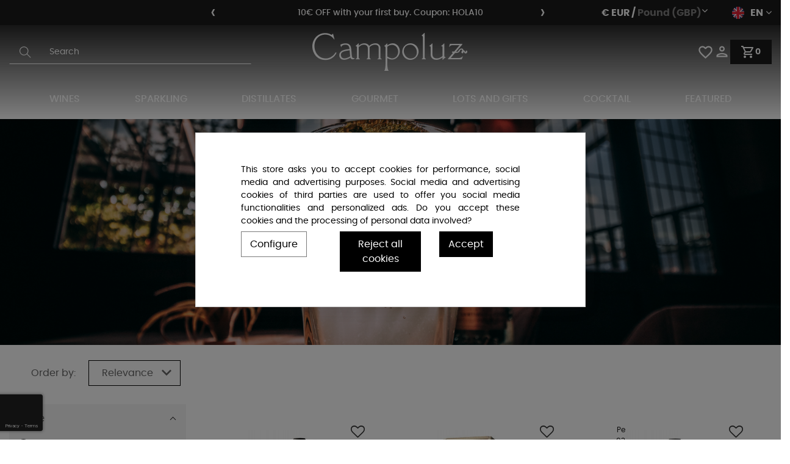

--- FILE ---
content_type: text/html; charset=utf-8
request_url: https://www.campoluzenoteca.com/en/bodegas-matsu-112
body_size: 86424
content:
<!doctype html>
<html lang="en"  class="default" >

  <head><script data-keepinline='true'>
    let cookiesplusCookieValue = null;

    for (let cookie of document.cookie.split(';')) {
        let [cookieName, value] = cookie.trim().split('=');
        if (cookieName === 'cookiesplus') {
            cookiesplusCookieValue = decodeURIComponent(value);
        }
    }

    cookiesplusCookieValue = JSON.parse(cookiesplusCookieValue);

    // Define keys and their default values
    Object.keys({
        'ad_storage': false,
        'ad_user_data': false,
        'ad_personalization': false,
        'analytics_storage': false,
        'functionality_storage': false,
        'personalization_storage': false,
        'security_storage': false,
    }).forEach(function (key) {
        window[key] = false;
    });

    // Check and update values based on cookiesplusCookieValue
    if (cookiesplusCookieValue && cookiesplusCookieValue.consent_mode) {
        cookiesplusConsents = Object.keys(cookiesplusCookieValue.consent_mode).filter(v => v.startsWith('cookiesplus-finality'));

        cookiesplusConsents.forEach(function (key) {
            const consent_type = cookiesplusCookieValue.consent_mode?.[key]?.consent_type;
            if (typeof cookiesplusCookieValue.consents !== 'undefined'
                && typeof cookiesplusCookieValue.consents[key] !== 'undefined'
                && cookiesplusCookieValue.consents[key] === 'on' && consent_type) {
                Object.entries(consent_type).forEach(([innerKey, value]) => {
                    if (value) {
                        window[innerKey] = true;
                    }
                });
            }
        });
    }

    window.dataLayer = window.dataLayer || [];
    function gtag() { dataLayer.push(arguments); }

    gtag('consent', 'default', {
        'ad_storage' : ad_storage ? 'granted' : 'denied',
        'ad_user_data' : ad_user_data ? 'granted' : 'denied',
        'ad_personalization' : ad_personalization ? 'granted' : 'denied',
        'analytics_storage' : analytics_storage ? 'granted' : 'denied',
        'functionality_storage' : functionality_storage ? 'granted' : 'denied',
        'personalization_storage' : personalization_storage ? 'granted' : 'denied',
        'security_storage' : security_storage ? 'granted' : 'denied',
        'wait_for_update' : 500
    });

    gtag('set', 'url_passthrough', true);
    gtag('set', 'ads_data_redaction', true);
</script>

    
      
  <meta charset="utf-8">


  <meta http-equiv="x-ua-compatible" content="ie=edge">



  <title>BODEGAS MATSU</title>

  <meta name="description" content="">
  <meta name="keywords" content="">
          <link rel="canonical" href="https://www.campoluzenoteca.com/en/bodegas-matsu-112">
    
                  <link rel="alternate" href="https://www.campoluzenoteca.com/bodegas-matsu-112" hreflang="es">
                  <link rel="alternate" href="https://www.campoluzenoteca.com/en/bodegas-matsu-112" hreflang="en">
                  <link rel="alternate" href="https://www.campoluzenoteca.com/de/weingut-matsu-112" hreflang="de">
                  <link rel="alternate" href="https://www.campoluzenoteca.com/pt/vinicolas-matsu-112" hreflang="pt">
                  <link rel="alternate" href="https://www.campoluzenoteca.com/fr/vignobles-de-matsu-112" hreflang="fr">
                  <link rel="alternate" href="https://www.campoluzenoteca.com/it/cantine-matsu-112" hreflang="it">
                  <link rel="alternate" href="https://www.campoluzenoteca.com/bodegas-matsu-112" hreflang="x-default">
        



  <meta name="viewport" content="width=device-width, initial-scale=1">



  
  <link href="https://fonts.googleapis.com/css?family=Material+Icons|Material+Icons+Outlined|Material+Icons+Two+Tone|Material+Icons+Round|Material+Icons+Sharp&display=swap" rel="stylesheet">
  <link rel="icon" type="image/vnd.microsoft.icon" href="https://www.campoluzenoteca.com/img/favicon.ico?1676978605">
  <link rel="shortcut icon" type="image/x-icon" href="https://www.campoluzenoteca.com/img/favicon.ico?1676978605">


  

      <link rel="preload" as="style" href="https://www.campoluzenoteca.com/themes/at_movic/assets/cache/theme-f965041488.css">
  <link rel="stylesheet" href="https://www.campoluzenoteca.com/themes/at_movic/assets/cache/theme-f965041488.css" type="text/css" media="all">



    


   <div class="aaaa"></div>
<div class="bbb"></div>

  <script defer type="text/javascript">
        var LEO_COOKIE_THEME = "AT_MOVIC_PANEL_CONFIG";
        var add_cart_error = "An error occurred while processing your request. Please try again";
        var af_ajax_path = "https:\/\/www.campoluzenoteca.com\/en\/module\/amazzingfilter\/ajax?ajax=1";
        var af_classes = {"load_font":1,"icon-filter":"icon-filter","u-times":"u-times","icon-eraser":"icon-eraser","icon-lock":"icon-lock","icon-unlock-alt":"icon-unlock-alt","icon-minus":"icon-minus","icon-plus":"icon-plus","icon-check":"icon-check","icon-save":"icon-save","js-product-miniature":"js-product-miniature","pagination":"pagination"};
        var af_ids = {"main":"main"};
        var af_is_modern = 1;
        var af_product_count_text = "";
        var af_product_list_class = "af-product-list";
        var ajaxsearch = "";
        var buttoncompare_title_add = "Add to Compare";
        var buttoncompare_title_remove = "Remove from Compare";
        var buttonwishlist_title_add = "Add to Wishlist";
        var buttonwishlist_title_remove = "Remove from WishList";
        var comment_tab = "3";
        var comparator_max_item = 3;
        var compared_products = [];
        var current_controller = "category";
        var enable_dropdown_defaultcart = 1;
        var enable_flycart_effect = 1;
        var enable_notification = 0;
        var height_cart_item = "147";
        var hirEnableMailalert = true;
        var isLogged = false;
        var leo_search_url = "https:\/\/www.campoluzenoteca.com\/en\/module\/leoproductsearch\/productsearch";
        var leo_token = "0a7b20d8585d9fd466cbd411d281b349";
        var leoproductsearch_static_token = "0a7b20d8585d9fd466cbd411d281b349";
        var leoproductsearch_token = "a9e314a840d3764354defa0017bf325f";
        var lf_is_gen_rtl = false;
        var lgcomments_products_default_display = "4";
        var lgcomments_products_extra_display = "6";
        var lggoogleanalytics_link = "https:\/\/www.campoluzenoteca.com\/en\/module\/lggoogleanalytics\/gtag?token=e02af79dbdb905e40a14a4e47fbf6e30";
        var lggoogleanalytics_token = "e02af79dbdb905e40a14a4e47fbf6e30";
        var load_more = false;
        var lps_show_product_img = "1";
        var lps_show_product_price = "1";
        var module_dir = "\/modules\/lgcomments\/";
        var number_cartitem_display = 3;
        var numpro_display = "100";
        var page_link_rewrite_text = "page";
        var prestashop = {"cart":{"products":[],"totals":{"total":{"type":"total","label":"Total","amount":0,"value":"\u20ac0.00"},"total_including_tax":{"type":"total","label":"Total (tax incl.)","amount":0,"value":"\u20ac0.00"},"total_excluding_tax":{"type":"total","label":"Total (tax excl.)","amount":0,"value":"\u20ac0.00"}},"subtotals":{"products":{"type":"products","label":"Subtotal","amount":0,"value":"\u20ac0.00"},"discounts":null,"shipping":{"type":"shipping","label":"Shipping","amount":0,"value":""},"tax":null},"products_count":0,"summary_string":"0 items","vouchers":{"allowed":1,"added":[]},"discounts":[],"minimalPurchase":0,"minimalPurchaseRequired":""},"currency":{"name":"Euro","iso_code":"EUR","iso_code_num":"978","sign":"\u20ac"},"customer":{"lastname":null,"firstname":null,"email":null,"birthday":null,"newsletter":null,"newsletter_date_add":null,"optin":null,"website":null,"company":null,"siret":null,"ape":null,"is_logged":false,"gender":{"type":null,"name":null},"addresses":[]},"language":{"name":"English (English)","iso_code":"en","locale":"en-US","language_code":"en-GB","is_rtl":"0","date_format_lite":"Y-m-d","date_format_full":"Y-m-d H:i:s","id":3},"page":{"title":"","canonical":"https:\/\/www.campoluzenoteca.com\/en\/bodegas-matsu-112","meta":{"title":"BODEGAS MATSU","description":"","keywords":"","robots":"index"},"page_name":"category","body_classes":{"lang-en":true,"lang-rtl":false,"country-ES":true,"currency-EUR":true,"layout-left-column":true,"page-category":true,"tax-display-enabled":true,"category-id-112":true,"category-BODEGAS MATSU":true,"category-id-parent-2":true,"category-depth-level-2":true},"admin_notifications":[]},"shop":{"name":"BODEGA CAMPOLUZ.S.L.","logo":"https:\/\/www.campoluzenoteca.com\/img\/campoluz-logo-1676978597.jpg","stores_icon":"https:\/\/www.campoluzenoteca.com\/img\/logo_stores.png","favicon":"https:\/\/www.campoluzenoteca.com\/img\/favicon.ico"},"urls":{"base_url":"https:\/\/www.campoluzenoteca.com\/","current_url":"https:\/\/www.campoluzenoteca.com\/en\/bodegas-matsu-112","shop_domain_url":"https:\/\/www.campoluzenoteca.com","img_ps_url":"https:\/\/www.campoluzenoteca.com\/img\/","img_cat_url":"https:\/\/www.campoluzenoteca.com\/img\/c\/","img_lang_url":"https:\/\/www.campoluzenoteca.com\/img\/l\/","img_prod_url":"https:\/\/www.campoluzenoteca.com\/img\/p\/","img_manu_url":"https:\/\/www.campoluzenoteca.com\/img\/m\/","img_sup_url":"https:\/\/www.campoluzenoteca.com\/img\/su\/","img_ship_url":"https:\/\/www.campoluzenoteca.com\/img\/s\/","img_store_url":"https:\/\/www.campoluzenoteca.com\/img\/st\/","img_col_url":"https:\/\/www.campoluzenoteca.com\/img\/co\/","img_url":"https:\/\/www.campoluzenoteca.com\/themes\/at_movic\/assets\/img\/","css_url":"https:\/\/www.campoluzenoteca.com\/themes\/at_movic\/assets\/css\/","js_url":"https:\/\/www.campoluzenoteca.com\/themes\/at_movic\/assets\/js\/","pic_url":"https:\/\/www.campoluzenoteca.com\/upload\/","pages":{"address":"https:\/\/www.campoluzenoteca.com\/en\/address","addresses":"https:\/\/www.campoluzenoteca.com\/en\/addresses","authentication":"https:\/\/www.campoluzenoteca.com\/en\/login","cart":"https:\/\/www.campoluzenoteca.com\/en\/cart","category":"https:\/\/www.campoluzenoteca.com\/en\/index.php?controller=category","cms":"https:\/\/www.campoluzenoteca.com\/en\/index.php?controller=cms","contact":"https:\/\/www.campoluzenoteca.com\/en\/contact-us","discount":"https:\/\/www.campoluzenoteca.com\/en\/discount","guest_tracking":"https:\/\/www.campoluzenoteca.com\/en\/guest-tracking","history":"https:\/\/www.campoluzenoteca.com\/en\/order-history","identity":"https:\/\/www.campoluzenoteca.com\/en\/identity","index":"https:\/\/www.campoluzenoteca.com\/en\/","my_account":"https:\/\/www.campoluzenoteca.com\/en\/my-account","order_confirmation":"https:\/\/www.campoluzenoteca.com\/en\/order-confirmation","order_detail":"https:\/\/www.campoluzenoteca.com\/en\/index.php?controller=order-detail","order_follow":"https:\/\/www.campoluzenoteca.com\/en\/order-follow","order":"https:\/\/www.campoluzenoteca.com\/en\/order","order_return":"https:\/\/www.campoluzenoteca.com\/en\/index.php?controller=order-return","order_slip":"https:\/\/www.campoluzenoteca.com\/en\/credit-slip","pagenotfound":"https:\/\/www.campoluzenoteca.com\/en\/page-not-found","password":"https:\/\/www.campoluzenoteca.com\/en\/password-recovery","pdf_invoice":"https:\/\/www.campoluzenoteca.com\/en\/index.php?controller=pdf-invoice","pdf_order_return":"https:\/\/www.campoluzenoteca.com\/en\/index.php?controller=pdf-order-return","pdf_order_slip":"https:\/\/www.campoluzenoteca.com\/en\/index.php?controller=pdf-order-slip","prices_drop":"https:\/\/www.campoluzenoteca.com\/en\/index.php?controller=prices-drop","product":"https:\/\/www.campoluzenoteca.com\/en\/index.php?controller=product","search":"https:\/\/www.campoluzenoteca.com\/en\/search","sitemap":"https:\/\/www.campoluzenoteca.com\/en\/sitemap","stores":"https:\/\/www.campoluzenoteca.com\/en\/stores","supplier":"https:\/\/www.campoluzenoteca.com\/en\/supplier","register":"https:\/\/www.campoluzenoteca.com\/en\/login?create_account=1","order_login":"https:\/\/www.campoluzenoteca.com\/en\/order?login=1"},"alternative_langs":{"es-ES":"https:\/\/www.campoluzenoteca.com\/bodegas-matsu-112","en-GB":"https:\/\/www.campoluzenoteca.com\/en\/bodegas-matsu-112","de-de":"https:\/\/www.campoluzenoteca.com\/de\/weingut-matsu-112","pt-pt":"https:\/\/www.campoluzenoteca.com\/pt\/vinicolas-matsu-112","fr-fr":"https:\/\/www.campoluzenoteca.com\/fr\/vignobles-de-matsu-112","it-it":"https:\/\/www.campoluzenoteca.com\/it\/cantine-matsu-112"},"theme_assets":"\/themes\/at_movic\/assets\/","actions":{"logout":"https:\/\/www.campoluzenoteca.com\/en\/?mylogout="},"no_picture_image":{"bySize":{"img_plist":{"url":"https:\/\/www.campoluzenoteca.com\/img\/p\/en-default-img_plist.jpg","width":190,"height":190},"small_default":{"url":"https:\/\/www.campoluzenoteca.com\/img\/p\/en-default-small_default.jpg","width":200,"height":250},"cart_default":{"url":"https:\/\/www.campoluzenoteca.com\/img\/p\/en-default-cart_default.jpg","width":200,"height":250},"home_default":{"url":"https:\/\/www.campoluzenoteca.com\/img\/p\/en-default-home_default.jpg","width":400,"height":500},"medium_default":{"url":"https:\/\/www.campoluzenoteca.com\/img\/p\/en-default-medium_default.jpg","width":400,"height":500},"img_ppage":{"url":"https:\/\/www.campoluzenoteca.com\/img\/p\/en-default-img_ppage.jpg","width":864,"height":732},"large_default":{"url":"https:\/\/www.campoluzenoteca.com\/img\/p\/en-default-large_default.jpg","width":800,"height":1000},"img_ppagezoom":{"url":"https:\/\/www.campoluzenoteca.com\/img\/p\/en-default-img_ppagezoom.jpg","width":1240,"height":919}},"small":{"url":"https:\/\/www.campoluzenoteca.com\/img\/p\/en-default-img_plist.jpg","width":190,"height":190},"medium":{"url":"https:\/\/www.campoluzenoteca.com\/img\/p\/en-default-medium_default.jpg","width":400,"height":500},"large":{"url":"https:\/\/www.campoluzenoteca.com\/img\/p\/en-default-img_ppagezoom.jpg","width":1240,"height":919},"legend":""}},"configuration":{"display_taxes_label":true,"display_prices_tax_incl":true,"is_catalog":false,"show_prices":true,"opt_in":{"partner":false},"quantity_discount":{"type":"discount","label":"Unit discount"},"voucher_enabled":1,"return_enabled":0},"field_required":[],"breadcrumb":{"links":[{"title":"Home","url":"https:\/\/www.campoluzenoteca.com\/en\/"},{"title":"BODEGAS MATSU","url":"https:\/\/www.campoluzenoteca.com\/en\/bodegas-matsu-112"}],"count":2},"link":{"protocol_link":"https:\/\/","protocol_content":"https:\/\/"},"time":1769093490,"static_token":"0a7b20d8585d9fd466cbd411d281b349","token":"a9e314a840d3764354defa0017bf325f","debug":false};
        var productcompare_add = "The product has been added to list compare";
        var productcompare_add_error = "An error occurred while adding. Please try again";
        var productcompare_max_item = "You cannot add more than 3 product(s) to the product comparison";
        var productcompare_remove = "The product was successfully removed from list compare";
        var productcompare_remove_error = "An error occurred while removing. Please try again";
        var productcompare_url = "https:\/\/www.campoluzenoteca.com\/en\/module\/leofeature\/productscompare";
        var productcompare_viewlistcompare = "View list compare";
        var psemailsubscription_subscription = "https:\/\/www.campoluzenoteca.com\/en\/module\/ps_emailsubscription\/subscription";
        var psr_icon_color = "#F19D76";
        var recaptcha_position_contact_us = "bottomleft";
        var recaptcha_position_login = "bottomleft";
        var recaptcha_position_mailalert = "bottomleft";
        var recaptcha_position_newsletter = "bottomleft";
        var recaptcha_position_password = "bottomleft";
        var recaptcha_position_productcomment = "";
        var recaptcha_position_registration = "bottomleft";
        var review_controller_link = "https:\/\/www.campoluzenoteca.com\/en\/module\/lgcomments\/reviews";
        var review_controller_name = "index.php?controller=module-lgcomments-reviews";
        var send_successfull_msg = "The review has been correctly sent.";
        var show_load_more_btn = true;
        var show_popup = 1;
        var sliderblocks = 4;
        var star_color = "yellow";
        var star_style = "plain";
        var text_no_product = "Don't have products";
        var text_results_count = "results";
        var type_dropdown_defaultcart = "dropdown";
        var type_flycart_effect = "fade";
        var url_leoproductattribute = "https:\/\/www.campoluzenoteca.com\/en\/module\/leofeature\/LeoProductAttribute";
        var width_cart_item = "400";
        var wishlist_add = "The product was successfully added to your wishlist";
        var wishlist_cancel_txt = "Cancel";
        var wishlist_confirm_del_txt = "Delete selected item?";
        var wishlist_del_default_txt = "Cannot delete default wishlist";
        var wishlist_email_txt = "Email";
        var wishlist_loggin_required = "You must be logged in to manage your wishlist";
        var wishlist_ok_txt = "Ok";
        var wishlist_quantity_required = "You must enter a quantity";
        var wishlist_remove = "The product was successfully removed from your wishlist";
        var wishlist_reset_txt = "Reset";
        var wishlist_send_txt = "Send";
        var wishlist_send_wishlist_txt = "Send wishlist";
        var wishlist_url = "https:\/\/www.campoluzenoteca.com\/en\/module\/leofeature\/mywishlist";
        var wishlist_viewwishlist = "View your wishlist";
      </script>
<script type="text/javascript">
	var choosefile_text = "Choose file";
	var turnoff_popup_text = "Do not show this popup again";
	
	var size_item_quickview = 82;
	var style_scroll_quickview = 'vertical';
	
	var size_item_page = 113;
	var style_scroll_page = 'horizontal';
	
	var size_item_quickview_attr = 101;	
	var style_scroll_quickview_attr = 'vertical';
	
	var size_item_popup = 160;
	var style_scroll_popup = 'vertical';
</script>

<style>
    .snowflake {
        position: fixed;
        top: -10px;
        color: white;
        pointer-events: none;
        user-select: none;
        z-index: 999999;
        opacity: 0.6;
    }
</style>

<script>
    
    document.addEventListener("DOMContentLoaded", function () {

        /* --------------------------------------------
           Mostrar SOLO del 1 de diciembre al 6 de enero
        -------------------------------------------- */
        const now = new Date();
        const month = now.getMonth();  // 0 = enero, 11 = diciembre
        const day = now.getDate();

        // Diciembre completo (mes 11) o primeros 6 días de enero (mes 0)
        const isChristmasSeason =
            (month === 11) ||
            (month === 0 && day <= 6);

        if (!isChristmasSeason) return;

        /* --------------------------------------------
           Ajustar cantidad según dispositivo
        -------------------------------------------- */
        const isMobile = window.innerWidth < 768;
        const intervalTime = isMobile ? 280 : 180;
        // móvil = menos copos

        /* --------------------------------------------
           Función que crea copos con movimiento natural
        -------------------------------------------- */
        function createSnowflake() {
            const snowflake = document.createElement("div");
            snowflake.classList.add("snowflake");
            snowflake.textContent = "❄";

            // Copos más pequeños
            const size = 5 + Math.random() * 8; // 5–13px
            snowflake.style.fontSize = size + "px";

            snowflake.style.left = Math.random() * 100 + "vw";

            // Velocidad de caída distinta entre copos
            const speed = 40 + Math.random() * 60;
            // speed = píxeles por segundo (40–100)

            // Oscilación lateral
            const amplitude = 10 + Math.random() * 20;
            const frequency = 1 + Math.random() * 2;

            let start = null;

            function fall(timestamp) {
                if (!start) start = timestamp;
                const elapsed = (timestamp - start) / 1000; // segundos

                // Y según velocidad individual
                const y = elapsed * speed;

                // X ondulado
                const xOffset = Math.sin(elapsed * frequency) * amplitude;

                snowflake.style.transform = `translate(${xOffset}px, ${y}px)`;

                if (y < window.innerHeight + 40) {
                    requestAnimationFrame(fall);
                } else {
                    snowflake.remove();
                }
            }

            document.body.appendChild(snowflake);
            requestAnimationFrame(fall);
        }

        /* --------------------------------------------
           Intervalo para generar copos
        -------------------------------------------- */
        setInterval(createSnowflake, intervalTime);

    });
    
</script>


  <script type="text/javascript">
	
	var FancyboxI18nClose = "Close";
	var FancyboxI18nNext = "Next";
	var FancyboxI18nPrev = "Previous";
	var current_link = "http://www.campoluzenoteca.com/en/";		
	var currentURL = window.location;
	currentURL = String(currentURL);
	currentURL = currentURL.replace("https://","").replace("http://","").replace("www.","").replace( /#\w*/, "" );
	current_link = current_link.replace("https://","").replace("http://","").replace("www.","");
	var text_warning_select_txt = "Please select One to remove?";
	var text_confirm_remove_txt = "Are you sure to remove footer row?";
	var close_bt_txt = "Close";
	var list_menu = [];
	var list_menu_tmp = {};
	var list_tab = [];
	var isHomeMenu = 0;
	
</script><script type="text/javascript">
    var ets_crosssell_16 =0;
</script><!-- ProductVideo vars -->
<script type="text/javascript">
        var pv_force_thumb_size = 1;
        var pv_disable_autosize = 0;
        var pv_disable_replace = 0;
        var pv_disable_img_hide = 0;
        var pv_hide_image_container = 0;
        var pv_side_position = -1;
        var pv_thumb_add_width = 0;
        var pv_image_zindex = 999;
        var pv_load_delay = 0;
        var pv_deep_select = 0;
        var pv_thumb_dir = 0;
        var pv_default = 1;
        var pv_auto = 0;
        var pv_limit = 0;
        var pv_click_to_activate = 1;
        var pv_custom_img_slider_refresh = 0;
        var pv_custom_slider_sync = 0;
        var pv_rel = 0;
        var pv_cont = 1;
        var pv_info = 0;
        var pv_priv = 1;
        var pv_loop = 1;
        var pv_pos = 1;
        var pv_vim_portrait = 1;
        var PV_VIM_MUTED = 0;
        var pv_vim_loop = 1;
        var pv_vim_byline = 1;
        var pv_vim_badge = 1;
        var pv_vim_title = 1;
        var pv_vim_autoplay = 1;
        var pv_force_hide_preview = 0;
        var pv_force_button = 0;
        var pv_force_controls = 0;
        var pv_force_close = 0;
        var pv_no_padding = 0;
        var pv_fancy_link = 1;
            var pv_image_holder = '.product-cover img';
        var pv_image_container = '.product-cover';
        var pv_videoholder_placement = '.product-cover';
        var pv_clt = 'div';
        var pv_custom_img_slider = 'slick-slider';
        var pv_custom_img_slider_selector = '.slick-slider';
        var pv_custom_main_img_slider_selector = '';
        var pv_click_behaviour_type = 'mousedown';
        var pv_list_cust_holder = '';
        var pv_list_cust_button_holder = '';
        var pv_list_cust_button_insert = '1';
        var pv_list_cust_filter = '';
        var pv_list_cust_selector = '';
        var pv_vim_color = '#00adef';
        var pv_burl = '/';
            var pv_thumb_before = '';         var pv_thumb_after = '';         var pv_custom_main_img_slider_pre = '';         var pv_custom_main_img_slider_post = '';          
    var pv_video_list = false;
    
    </script>
<!-- Video Microdata Start -->
<!-- Video Microdata End --><!-- START OF DOOFINDER SCRIPT -->
  <script>
    const dfLayerOptions = {
      installationId: "c64c14cf-42d6-41f9-b488-8223f67aa4a0",
      zone: "eu1",
      language: "en-gb",
      currency: "EUR"
    };
    (function (l, a, y, e, r, s) {
      r = l.createElement(a); r.onload = e; r.async = 1; r.src = y;
      s = l.getElementsByTagName(a)[0]; s.parentNode.insertBefore(r, s);
    })(document, 'script', 'https://cdn.doofinder.com/livelayer/1/js/loader.min.js', function () {
      doofinderLoader.load(dfLayerOptions);
    });

    document.addEventListener('doofinder.cart.add', function(event) {

      const checkIfCartItemHasVariation = (cartObject) => {
        return (cartObject.item_id === cartObject.grouping_id) ? false : true;
      }

      /**
      * Returns only ID from string
      */
      const sanitizeVariationID = (variationID) => {
        return variationID.replace(/\D/g, "")
      }

      doofinderManageCart({
        cartURL          : "https://www.campoluzenoteca.com/en/cart",  //required for prestashop 1.7, in previous versions it will be empty.
        cartToken        : "0a7b20d8585d9fd466cbd411d281b349",
        productID        : checkIfCartItemHasVariation(event.detail) ? event.detail.grouping_id : event.detail.item_id,
        customizationID  : checkIfCartItemHasVariation(event.detail) ? sanitizeVariationID(event.detail.item_id) : 0,   // If there are no combinations, the value will be 0
        cuantity         : event.detail.amount,
      });
    });
  </script>
<!-- END OF DOOFINDER SCRIPT -->
<style type="text/css">@media(max-width:992px){#amazzing_filter{position:fixed;opacity:0;}}</style><!-- Global site tag (gtag.js) - Google Analytics -->
<script type="text/javascript" async src="https://www.googletagmanager.com/gtag/js?id=G-8M2LB8R6VH"></script>
<script type="text/javascript">
  window.dataLayer = window.dataLayer || [];
  function gtag(){dataLayer.push(arguments);}
  gtag('js', new Date());
  gtag('config', 'G-8M2LB8R6VH'/*, {
    send_page_view: false
  }*/);
</script>
<script type="text/javascript">
  gtag('event', 'view_item_list', {
    items: [
        {
        item_id: '1775',
        item_name: 'Matsu El Pícaro 2024',
        discount: 0,
        index: 164,
        item_list_name: 'Red wine',
        item_list_id: 'category_list',
        affiliation: 'BODEGA CAMPOLUZ.S.L.',
        item_brand: 'Grupo Vintae',
        item_category: 'Red wine',
        item_variant: '',
        price: 9.15,
        currency: 'EUR',
        quantity: 455
    },        {
        item_id: '1781',
        item_name: 'Matsu El Recio (Magnum) 2020',
        discount: 0,
        index: 521,
        item_list_name: 'Red wine',
        item_list_id: 'category_list',
        affiliation: 'BODEGA CAMPOLUZ.S.L.',
        item_brand: 'Grupo Vintae',
        item_category: 'Red wine',
        item_variant: '',
        price: 37.25,
        currency: 'EUR',
        quantity: 3
    },        {
        item_id: '1783',
        item_name: 'Matsu El Viejo 2022',
        discount: 0,
        index: 523,
        item_list_name: 'Red wine',
        item_list_id: 'category_list',
        affiliation: 'BODEGA CAMPOLUZ.S.L.',
        item_brand: 'Grupo Vintae',
        item_category: 'Red wine',
        item_variant: '',
        price: 43,
        currency: 'EUR',
        quantity: 5
    },        {
        item_id: '1914',
        item_name: 'Matsu El Recio 2023',
        discount: 0,
        index: 592,
        item_list_name: 'Red wine',
        item_list_id: 'category_list',
        affiliation: 'BODEGA CAMPOLUZ.S.L.',
        item_brand: 'Grupo Vintae',
        item_category: 'Red wine',
        item_variant: '',
        price: 16.9,
        currency: 'EUR',
        quantity: 59
    },        {
        item_id: '5315',
        item_name: 'Pack Caraballas + Riscal Reserva + Matsu el Recio',
        discount: 5.74,
        index: 52,
        item_list_name: 'Wine Mixed Cases',
        item_list_id: 'category_list',
        affiliation: 'BODEGA CAMPOLUZ.S.L.',
        item_brand: 'Bodega Campoluz',
        item_category: 'Wine Mixed Cases',
        item_variant: '',
        price: 47.36,
        currency: 'EUR',
        quantity: 145
    },        {
        item_id: '5929',
        item_name: 'Estuche 2 Botellas Matsu El Recio + 2 Copas Riedel',
        discount: 0,
        index: 122,
        item_list_name: 'Wine Mixed Cases',
        item_list_id: 'category_list',
        affiliation: 'BODEGA CAMPOLUZ.S.L.',
        item_brand: 'Grupo Vintae',
        item_category: 'Wine Mixed Cases',
        item_variant: '',
        price: 57.8,
        currency: 'EUR',
        quantity: 0
    },        {
        item_id: '6520',
        item_name: 'Matsu El Pícaro Magnum 2024',
        discount: 0,
        index: 1027,
        item_list_name: 'Red wine',
        item_list_id: 'category_list',
        affiliation: 'BODEGA CAMPOLUZ.S.L.',
        item_brand: 'Grupo Vintae',
        item_category: 'Red wine',
        item_variant: '',
        price: 20.5,
        currency: 'EUR',
        quantity: 7
    },        {
        item_id: '7462',
        item_name: 'Pack 3 Botellas Matsu El Recio + 1 Abridor Profesional',
        discount: 0,
        index: 1271,
        item_list_name: 'Red wine',
        item_list_id: 'category_list',
        affiliation: 'BODEGA CAMPOLUZ.S.L.',
        item_brand: 'Grupo Vintae',
        item_category: 'Red wine',
        item_variant: '',
        price: 49.5,
        currency: 'EUR',
        quantity: 10
    },        {
        item_id: '7461',
        item_name: 'Pack 6 Botellas Matsu  El Picaro + Abridor Profesional',
        discount: 0,
        index: 1270,
        item_list_name: 'Red wine',
        item_list_id: 'category_list',
        affiliation: 'BODEGA CAMPOLUZ.S.L.',
        item_brand: 'Grupo Vintae',
        item_category: 'Red wine',
        item_variant: '',
        price: 52.8,
        currency: 'EUR',
        quantity: -5
    },        {
        item_id: '9553',
        item_name: 'Matsu La Jefa 2022',
        discount: 0,
        index: 781,
        item_list_name: 'White wine',
        item_list_id: 'category_list',
        affiliation: 'BODEGA CAMPOLUZ.S.L.',
        item_brand: 'Grupo Vintae',
        item_category: 'White wine',
        item_variant: '',
        price: 22.8,
        currency: 'EUR',
        quantity: 25
    }        ],
    item_list_name: 'BODEGAS MATSU',
    item_list_id: 'BODEGAS MATSU'
  });
</script>

<!-- Facebook Pixel Code -->
<script>

fabFacebookPixelRefreshUrl = '//www.campoluzenoteca.com/en/module/fabfacebookpixel/ajax';
customerGroups = 'Visitante';
defaultCustomerGroup = '';
isPixelEnabled = 1;

!function(f,b,e,v,n,t,s){if(f.fbq)return;n=f.fbq=function(){n.callMethod?
n.callMethod.apply(n,arguments):n.queue.push(arguments)};if(!f._fbq)f._fbq=n;
n.push=n;n.loaded=!0;n.version='2.0';n.queue=[];t=b.createElement(e);t.async=!0;
t.src=v;s=b.getElementsByTagName(e)[0];s.parentNode.insertBefore(t,s)}(window,
document,'script','https://connect.facebook.net/en_US/fbevents.js');
fbq('init',  '205365960217658' ); // Insert your pixel ID here.
fbq('track', 'PageView', {
	
	customer_groups: 'Visitante',
	default_customer_group: ''
	
});
</script>

<noscript><img height="1" width="1" style="display:none"
src="https://www.facebook.com/tr?id=205365960217658&ev=PageView&noscript=1"
/></noscript>
<!-- DO NOT MODIFY -->
<!-- End Facebook Pixel Code -->

			
		<script>
			fbq('trackCustom', 'ViewCategory', {
				
				content_name: 'BODEGAS MATSU',
				content_category: 'Home &gt; BODEGAS MATSU',
				content_ids: ['1775','1781','1783','1914','5315','5929','6520','7462','7461','9553'],
				content_type: 'product',
				customer_groups: 'Visitante',
				default_customer_group: ''
				
			},{eventID: '6972397287e3d2.27052139'})
		</script>
	
			



<script type="text/javascript">
    
        var psv = 1.7;
        var hiRecaptchaSiteKey = '6LeKrbUpAAAAACVqaZQj1HkPSPv9q-EYZvPoykHQ';
        var hirecaptchaContact = '1';
        var hirEnableContactPageCaptcha = '';
        var hirEnableAuthPageCaptcha = '';
        var hirEnableNewsletter = '1';
        var hirEnableLogin = '1';
        var hirEnablePassword = '1';
        var hirEnableMailalert = '1';
        var hirEnableProductcomment = '';
        var hirecaptchaSize = 'invisible';
        var hirecaptchaTheme = 'dark';
        var hirVersion = 3;
        var hi_recaptcha_Controller = 'https://www.campoluzenoteca.com/en/module/hirecaptcha/validate';
        var hi_recaptcha_verification_controller = 'https://www.campoluzenoteca.com/en/module/hirecaptcha/verification';
        var hi_recaptcha_secure_key = 'f6b3b4f09ddb85122a4caca5f74854af';
    
</script>

    <script src="https://www.google.com/recaptcha/api.js?onload=hirecaptchaOnloadCallback3&render=explicit&hl=en"></script>
<script type="text/javascript">
    
        var contactWidget;
        var authWidget;
        var newsletterWidget;
        var loginWidget;
        var passwordWidget;
        var mailalertWidget;
        var productcommentWidget;
        var hiRecaptchaOnSubmitContact = function(token) {
            if(hirecaptchaSize == 'invisible') {
                if(psv >= 1.7) {
                    $('.contact-form form').submit();
                } else {
                    $('.contact-form-box').submit();
                }
            }
        };
        var hiRecaptchaOnSubmitAuth = function(token) {
            if(hirecaptchaSize == 'invisible') {
                if(psv >= 1.7){
                    let regForm = document.getElementById('customer-form');
                    // JS submit function bypasses browsers built-in form validation
                    // so here we check them manually 
                    if (regForm.checkValidity()) {
                        regForm.submit();
                    } else {
                        regForm.reportValidity();
                    }
                } else {
                    var regForm = document.getElementById('account-creation_form');
                    if (regForm) {
                        regForm.submit();
                    }

                    // OPC invisible reCAPTCHA
                    if ($('#new_account_form #submitAccount').length || $('#new_account_form #submitGuestAccount').length) {
                        $('.hi-g-recaptcha-response').val(grecaptcha.getResponse(authWidget));

                        // this will trigger the Ajax request from theme
                        $('#new_account_form #submitAccount, #new_account_form #submitGuestAccount').click();
                    }
                }
            } else {
                // PS 1.6 OPC checkbox mode
                if (psv <= 1.6) {
                    $('.hi-g-recaptcha-response').val(grecaptcha.getResponse(authWidget));
                }
            }
        };
        var hiRecaptchaOnSubmitNewsletter = function(token) {
            if(hirecaptchaSize == 'invisible') {
                if(psv >= 1.7) {
                    $('.block_newsletter form').submit();
                } else {
                    $('#newsletter_block_left form').submit();
                }
            }
        };
        var hiRecaptchaOnSubmitLogin = function(token) {
            if(hirecaptchaSize == 'invisible') {
                if(psv >= 1.7) {
                    $('#login-form').submit();
                } else {
                    $('#login_form').submit();
                }
            }
        };
        var hiRecaptchaOnSubmitPassword = function(token) {
            if(hirecaptchaSize == 'invisible') {
                if(psv >= 1.7) {
                    $('.forgotten-password input[type="submit"]').click();
                } else {
                    $('#form_forgotpassword').submit();
                }
            }
        };
        var hirecaptchaOnloadCallback = function() {
            if(hirEnableContactPageCaptcha) {
                var contactCaptchaCounter = 0;
                var contactCaptchaInterval = setInterval(function() {
                    contactCaptchaCounter++;
                    if ($('#hi_recaptcha_contact').length > 0) {
                        clearInterval(contactCaptchaInterval);

                        contactWidget = grecaptcha.render('hi_recaptcha_contact', {
                            sitekey: hiRecaptchaSiteKey,
                            theme: hirecaptchaTheme,
                            size: hirecaptchaSize,
                            callback: hiRecaptchaOnSubmitContact,
                            badge: recaptcha_position_contact_us
                        });
                    } else if (contactCaptchaCounter >= 20) {
                        // stop the loop after 20 attempts
                        clearInterval(contactCaptchaInterval);
                    }
                }, 200);
            }
            if (hirEnableAuthPageCaptcha) {
                var authCaptchaCounter = 0;
                var authCaptchaInterval = setInterval(function() {
                    authCaptchaCounter++;
                    if ($('#hi_recaptcha_auth').length > 0) {
                        clearInterval(authCaptchaInterval);

                        authWidget = grecaptcha.render('hi_recaptcha_auth', {
                            sitekey: hiRecaptchaSiteKey,
                            theme: hirecaptchaTheme,
                            size: hirecaptchaSize,
                            callback: hiRecaptchaOnSubmitAuth,
                            badge: recaptcha_position_registration
                        });
                    } else if (authCaptchaInterval >= 20) {
                        // stop the loop after 20 attempts
                        clearInterval(authCaptchaInterval);
                    }
                }, 200);
            }
            if (hirEnableNewsletter) {
                var newsletterCaptchaCounter = 0;
                var newsletterCaptchaInterval = setInterval(function() {
                    newsletterCaptchaCounter++;

                    if ($('#hi_recaptcha_newsletter').length > 0) {
                        clearInterval(newsletterCaptchaInterval);

                        newsletterWidget = grecaptcha.render('hi_recaptcha_newsletter', {
                            sitekey: hiRecaptchaSiteKey,
                            theme: hirecaptchaTheme,
                            size: hirecaptchaSize,
                            callback: hiRecaptchaOnSubmitNewsletter,
                            badge: recaptcha_position_newsletter
                        });
                    } else if (newsletterCaptchaCounter >= 20) {
                        clearInterval(newsletterCaptchaInterval);
                    }
                }, 200);
            }
            if (hirEnableLogin) {
                var loginCaptchaCounter = 0;
                var loginCaptchaInterval = setInterval(function() {
                    loginCaptchaCounter++;

                    if ($('#authentication #hi_recaptcha_login').length > 0) {
                        clearInterval(loginCaptchaInterval);

                        loginWidget = grecaptcha.render('hi_recaptcha_login', {
                            sitekey: hiRecaptchaSiteKey,
                            theme: hirecaptchaTheme,
                            size: hirecaptchaSize,
                            callback: hiRecaptchaOnSubmitLogin,
                            badge: recaptcha_position_login
                        });
                    } else if (loginCaptchaCounter >= 20) {
                        clearInterval(loginCaptchaInterval);
                    }
                }, 200);
            }
            if (hirEnablePassword) {
                var passwordCaptchaCounter = 0;
                var passwordCaptchaInterval = setInterval(function() {
                    passwordCaptchaCounter++;

                    if ($('#password #hi_recaptcha_password').length > 0) {
                        clearInterval(passwordCaptchaInterval);

                        passwordWidget = grecaptcha.render('hi_recaptcha_password', {
                            sitekey: hiRecaptchaSiteKey,
                            theme: hirecaptchaTheme,
                            size: hirecaptchaSize,
                            callback: hiRecaptchaOnSubmitPassword,
                            badge: recaptcha_position_password
                        });
                    } else if (passwordCaptchaCounter >= 20) {
                        clearInterval(passwordCaptchaInterval);
                    }
                }, 200);
                
            }
            if (hirEnableMailalert) {
                var mailalertCaptchaCounter = 0;
                var mailalertCaptchaInterval = setInterval(function() {
                    mailalertCaptchaCounter++;

                    if ($('.js-mailalert').length > 0 || $('#mailalert_link').length > 0) {
                        clearInterval(mailalertCaptchaInterval);

                        if (hirVersion == 2 && hirecaptchaSize == 'invisible') {
                            mailalertWidget = grecaptcha.render('hi_recaptcha_mailalert', {
                                sitekey: hiRecaptchaSiteKey,
                                theme: hirecaptchaTheme,
                                size: hirecaptchaSize,
                                callback: validateMailAlertForm,
                                badge: recaptcha_position_mailalert
                            });
                        } else {
                            mailalertWidget = grecaptcha.render('hi_recaptcha_mailalert', {
                                sitekey: hiRecaptchaSiteKey,
                                theme: hirecaptchaTheme,
                                size: hirecaptchaSize,
                                badge: recaptcha_position_mailalert
                            });
                        }
                    } else if (mailalertCaptchaCounter >= 20) {
                        clearInterval(mailalertCaptchaInterval);
                    }
                }, 200);
            }
            if (hirEnableProductcomment) {
                var commentCaptchaCounter = 0;
                var commentCaptchaInterval = setInterval(function() {
                    commentCaptchaCounter++;

                    if ($('#post-product-comment-form').length > 0 || $('#id_new_comment_form').length > 0) {
                        clearInterval(commentCaptchaInterval);

                        if (hirVersion == 2 && hirecaptchaSize == 'invisible') {
                            productcommentWidget = grecaptcha.render('hi_recaptcha_productcomment', {
                                sitekey: hiRecaptchaSiteKey,
                                theme: hirecaptchaTheme,
                                size: hirecaptchaSize,
                                callback: validateProductcommentForm,
                                badge: recaptcha_position_productcomment
                            });
                        } else {
                            productcommentWidget = grecaptcha.render('hi_recaptcha_productcomment', {
                                sitekey: hiRecaptchaSiteKey,
                                theme: hirecaptchaTheme,
                                size: hirecaptchaSize,
                                badge: recaptcha_position_productcomment
                            });
                        }
                    } else if (commentCaptchaCounter >= 20) {
                        clearInterval(commentCaptchaInterval);
                    }
                }, 200);
            }
        };

        var hirecaptchaOnloadCallback3 = function() {
            if(hirEnableContactPageCaptcha) {
                var contactCaptchaCounter = 0;
                var contactCaptchaInterval = setInterval(function() {
                    contactCaptchaCounter++;

                    if ($('#hi_recaptcha_contact').length > 0) {
                        clearInterval(contactCaptchaInterval);

                        contactWidget = grecaptcha.render('hi_recaptcha_contact', {
                            sitekey: hiRecaptchaSiteKey,
                            theme: hirecaptchaTheme,
                            size: 'invisible',
                            badge: recaptcha_position_contact_us
                        });
                    } else if (contactCaptchaCounter >= 20) {
                        clearInterval(contactCaptchaInterval);
                    }
                }, 200);
            }
            if (hirEnableAuthPageCaptcha) {
                var authCaptchaCounter = 0;
                var authCaptchaInterval = setInterval(function() {
                    authCaptchaCounter++;

                    if ($('#hi_recaptcha_auth').length > 0) {
                        clearInterval(authCaptchaInterval);

                        authWidget = grecaptcha.render('hi_recaptcha_auth', {
                            sitekey: hiRecaptchaSiteKey,
                            theme: hirecaptchaTheme,
                            size: 'invisible',
                            badge: recaptcha_position_registration
                        });
                    } else if (authCaptchaCounter >= 20) {
                        clearInterval(authCaptchaInterval);
                    }
                }, 200);
            }
            if (hirEnableNewsletter) {
                var newsletterCaptchaCounter = 0;
                var newsletterCaptchaInterval = setInterval(function() {
                    newsletterCaptchaCounter++;

                    if ($('#hi_recaptcha_newsletter').length > 0) {
                        clearInterval(newsletterCaptchaInterval);

                        newsletterWidget = grecaptcha.render('hi_recaptcha_newsletter', {
                            sitekey: hiRecaptchaSiteKey,
                            theme: hirecaptchaTheme,
                            size: 'invisible',
                            badge: recaptcha_position_newsletter
                        });
                    } else if (newsletterCaptchaCounter >= 20) {
                        clearInterval(newsletterCaptchaInterval);
                    }
                }, 200);
            }
            if (hirEnableLogin) {
                var loginCaptchaCounter = 0;
                var loginCaptchaInterval = setInterval(function() {
                    loginCaptchaCounter++;

                    if ($('#authentication #hi_recaptcha_login').length > 0) {
                        clearInterval(loginCaptchaInterval);

                        loginWidget = grecaptcha.render('hi_recaptcha_login', {
                            sitekey: hiRecaptchaSiteKey,
                            theme: hirecaptchaTheme,
                            size: 'invisible',
                            badge: recaptcha_position_login
                        });
                    } else if (loginCaptchaCounter >= 20) {
                        clearInterval(loginCaptchaInterval);
                    }
                }, 200);
            }
            if (hirEnablePassword) {
                var passwordCaptchaCounter = 0;
                var passwordCaptchaInterval = setInterval(function() {
                    passwordCaptchaCounter++;

                    if ($('#password #hi_recaptcha_password').length > 0) {
                        clearInterval(passwordCaptchaInterval);

                        passwordWidget = grecaptcha.render('hi_recaptcha_password', {
                            sitekey: hiRecaptchaSiteKey,
                            theme: hirecaptchaTheme,
                            size: 'invisible',
                            badge: recaptcha_position_password
                        });
                    } else if (passwordCaptchaCounter >= 20) {
                        clearInterval(passwordCaptchaInterval);
                    }
                }, 200);
            }
            if (hirEnableMailalert) {
                var mailalertCaptchaCounter = 0;
                var mailalertCaptchaInterval = setInterval(function() {
                    mailalertCaptchaCounter++;

                    if ($('.js-mailalert').length > 0 || $('#mailalert_link').length > 0) {
                        clearInterval(mailalertCaptchaInterval);

                        mailalertWidget = grecaptcha.render('hi_recaptcha_mailalert', {
                            sitekey: hiRecaptchaSiteKey,
                            theme: hirecaptchaTheme,
                            size: 'invisible',
                            badge: recaptcha_position_mailalert
                        });
                    } else if (mailalertCaptchaCounter >= 20) {
                        clearInterval(mailalertCaptchaInterval);
                    }
                }, 200);
            }
            if (hirEnableProductcomment) {
                var commentCaptchaCounter = 0;
                var commentCaptchaInterval = setInterval(function() {
                    commentCaptchaCounter++;

                    if ($('#post-product-comment-form').length > 0 || $('#id_new_comment_form').length > 0) {
                        clearInterval(commentCaptchaInterval);

                        productcommentWidget = grecaptcha.render('hi_recaptcha_productcomment', {
                            sitekey: hiRecaptchaSiteKey,
                            theme: hirecaptchaTheme,
                            size: 'invisible',
                            badge: recaptcha_position_productcomment
                        });
                    } else if (commentCaptchaCounter >= 200) {
                        clearInterval(commentCaptchaInterval);
                    }
                }, 200);
            }
        };
    
</script>
<style>
            div#cookiesplus-modal,
        #cookiesplus-modal > div,
        #cookiesplus-modal p {
            background-color: #FFFFFF !important;
        }
    
            #cookiesplus-modal > div,
        #cookiesplus-modal p {
            color: #000 !important;
        }
    
            #cookiesplus-modal .cookiesplus-accept {
            background-color: #20BF6B !important;
        }
    
            #cookiesplus-modal .cookiesplus-accept {
            border: 1px solid #20BF6B !important;
        }
    

            #cookiesplus-modal .cookiesplus-accept {
            color: #FFFFFF !important;
        }
    
            #cookiesplus-modal .cookiesplus-accept {
            font-size: 16px !important;
        }
    
    
            #cookiesplus-modal .cookiesplus-more-information {
            background-color: #FFFFFF !important;
        }
    
            #cookiesplus-modal .cookiesplus-more-information {
            border: 1px solid #7A7A7A !important;
        }
    
            #cookiesplus-modal .cookiesplus-more-information {
            color: #000 !important;
        }
    
            #cookiesplus-modal .cookiesplus-more-information {
            font-size: 16px !important;
        }
    
    
            #cookiesplus-modal .cookiesplus-reject {
            background-color: #20BF6B !important;
        }
    
            #cookiesplus-modal .cookiesplus-reject {
            border: 1px solid #20BF6B !important;
        }
    
            #cookiesplus-modal .cookiesplus-reject {
            color: #FFFFFF !important;
        }
    
            #cookiesplus-modal .cookiesplus-reject {
            font-size: 16px !important;
        }
    
    
            #cookiesplus-modal .cookiesplus-save:not([disabled]) {
            background-color: #FFFFFF !important;
        }
    
            #cookiesplus-modal .cookiesplus-save:not([disabled]) {
            border: 1px solid #7A7A7A !important;
        }
    
            #cookiesplus-modal .cookiesplus-save:not([disabled]) {
            color: #000 !important;
        }
    
            #cookiesplus-modal .cookiesplus-save {
            font-size: 16px !important;
        }
    
    
            #cookiesplus-modal .cookiesplus-accept, #cookiesplus-modal .cookiesplus-reject {
 border: 1px solid black !important;
 background-color: black !important;
}
    
    #cookiesplus-tab {
                                    bottom: 0;
                right: 0;
                    
                    background-color: #1B1A1A !important;
        
                    color: #fff !important;
            }
</style>
<!-- @file modules\appagebuilder\views\templates\hook\header -->

<script>
	/**
	 * List functions will run when document.ready()
	 */
	var ap_list_functions = [];
	/**
	 * List functions will run when window.load()
	 */
	var ap_list_functions_loaded = [];

	/**
	 * List functions will run when document.ready() for theme
	 */

	var products_list_functions = [];
</script>


<script type='text/javascript'>
	var leoOption = {
		category_qty:1,
		product_list_image:0,
		product_one_img:1,
		productCdown: 1,
		productColor: 0,
		homeWidth: 400,
		homeheight: 500,
	}

	ap_list_functions.push(function(){
		if (typeof $.LeoCustomAjax !== "undefined" && $.isFunction($.LeoCustomAjax)) {
			var leoCustomAjax = new $.LeoCustomAjax();
			leoCustomAjax.processAjax();
		}
	});
</script>


    <meta id="js-rcpgtm-tracking-config" data-tracking-data="%7B%22bing%22%3A%7B%22tracking_id%22%3A%22%22%2C%22feed_prefix%22%3A%22%22%2C%22feed_variant%22%3A%22%22%7D%2C%22context%22%3A%7B%22browser%22%3A%7B%22device_type%22%3A1%7D%2C%22localization%22%3A%7B%22id_country%22%3A6%2C%22country_code%22%3A%22ES%22%2C%22id_currency%22%3A1%2C%22currency_code%22%3A%22EUR%22%2C%22id_lang%22%3A3%2C%22lang_code%22%3A%22en%22%7D%2C%22page%22%3A%7B%22controller_name%22%3A%22category%22%2C%22products_per_page%22%3A15%2C%22category%22%3A%7B%22id_category%22%3A112%2C%22name%22%3A%22BODEGAS%20MATSU%22%2C%22path%22%3A%5B%22Inicy%22%2C%22BODEGAS%20MATSU%22%5D%7D%2C%22search_term%22%3A%22%22%7D%2C%22shop%22%3A%7B%22id_shop%22%3A1%2C%22shop_name%22%3A%22CampoLuz%22%2C%22base_dir%22%3A%22https%3A%2F%2Fwww.campoluzenoteca.com%2F%22%7D%2C%22tracking_module%22%3A%7B%22module_name%22%3A%22rcpgtagmanager%22%2C%22checkout_module%22%3A%7B%22module%22%3A%22default%22%2C%22controller%22%3A%22order%22%7D%2C%22service_version%22%3A%2217%22%2C%22token%22%3A%22d51c5369155b26fcc7cb45e94716c524%22%7D%2C%22user%22%3A%5B%5D%7D%2C%22criteo%22%3A%7B%22tracking_id%22%3A%22%22%2C%22feed_prefix%22%3A%22%22%2C%22feed_variant%22%3A%22%22%7D%2C%22facebook%22%3A%7B%22tracking_id%22%3A%22%22%2C%22feed_prefix%22%3A%22%22%2C%22feed_variant%22%3A%22%22%7D%2C%22ga4%22%3A%7B%22tracking_id%22%3A%22G-8M2LB8R6VH%22%2C%22is_data_import%22%3Afalse%7D%2C%22gads%22%3A%7B%22tracking_id%22%3A%22960121109%22%2C%22merchant_id%22%3A%22119360396%22%2C%22conversion_labels%22%3A%7B%22create_account%22%3A%229JlmCKrNluAZEJWS6ckD%22%2C%22product_view%22%3A%22%22%2C%22add_to_cart%22%3A%22WneTCIrj5MQDEJWS6ckD%22%2C%22begin_checkout%22%3A%22BayTCI3j5MQDEJWS6ckD%22%2C%22purchase%22%3A%227yCwCNC99s0BEJWS6ckD%22%7D%7D%2C%22gfeeds%22%3A%7B%22retail%22%3A%7B%22is_enabled%22%3Atrue%2C%22prefix%22%3A%22%22%2C%22variant%22%3A%22%22%7D%2C%22custom%22%3A%7B%22is_enabled%22%3Atrue%2C%22is_id2%22%3Afalse%2C%22prefix%22%3A%22%22%2C%22variant%22%3A%22%22%7D%7D%2C%22gtm%22%3A%7B%22tracking_id%22%3A%22GTM-P7XC83X%22%2C%22is_disable_tracking%22%3Afalse%7D%2C%22gua%22%3A%7B%22tracking_id%22%3A%22UA-109817441-1%22%2C%22site_speed_sample_rate%22%3A1%2C%22is_data_import%22%3Atrue%2C%22is_anonymize_ip%22%3Atrue%2C%22is_user_id%22%3Atrue%2C%22is_link_attribution%22%3Atrue%2C%22cross_domain_list%22%3A%5B%22%22%5D%2C%22dimensions%22%3A%7B%22ecomm_prodid%22%3A1%2C%22ecomm_pagetype%22%3A2%2C%22ecomm_totalvalue%22%3A3%2C%22dynx_itemid%22%3A5%2C%22dynx_itemid2%22%3A6%2C%22dynx_pagetype%22%3A7%2C%22dynx_totalvalue%22%3A8%7D%7D%2C%22optimize%22%3A%7B%22tracking_id%22%3A%22%22%2C%22is_async%22%3Afalse%2C%22hiding_class_name%22%3A%22optimize-loading%22%2C%22hiding_timeout%22%3A3000%7D%2C%22pinterest%22%3A%7B%22tracking_id%22%3A%22%22%2C%22feed_prefix%22%3A%22%22%2C%22feed_variant%22%3A%22%22%7D%2C%22tiktok%22%3A%7B%22tracking_id%22%3A%22%22%2C%22feed_prefix%22%3A%22%22%2C%22feed_variant%22%3A%22%22%7D%2C%22twitter%22%3A%7B%22tracking_id%22%3A%22%22%2C%22events%22%3A%7B%22add_to_cart_id%22%3A%22%22%2C%22payment_info_id%22%3A%22%22%2C%22checkout_initiated_id%22%3A%22%22%2C%22product_view_id%22%3A%22%22%2C%22lead_id%22%3A%22%22%2C%22purchase_id%22%3A%22%22%2C%22search_id%22%3A%22%22%7D%2C%22feed_prefix%22%3A%22%22%2C%22feed_variant%22%3A%22%22%7D%7D">
    <script type="text/javascript" data-keepinline="true" data-cfasync="false" src="/modules/rcpgtagmanager/views/js/hook/trackingClient.bundle.js"></script>




    
  <meta property="og:url" content="https://www.campoluzenoteca.com/en/bodegas-matsu-112">
  <meta property="og:title" content="BODEGAS MATSU">
  <meta property="og:site_name" content="BODEGA CAMPOLUZ.S.L.">
  <meta property="og:description" content="">
  
  </head>

  <body id="category" class="lang-en country-es currency-eur layout-left-column page-category tax-display-enabled category-id-112 category-bodegas-matsu category-id-parent-2 category-depth-level-2 fullwidth">
      
    
      
    

    <main id="page">
      
              

          <header id="header">
        <div class="header-container">
          
            
  <div class="header-banner">
          <div class="container">
              <div class="inner">
<!-- @file modules\appagebuilder\views\templates\hook\ApRow -->


    <div  id="form_19466332163677692"
        class="row ApRow  has-bg bg-fullwidth"

    
        
        
        style=""
        data-bg_data=" #000000 no-repeat"
        >

        
        
        
        
            
        
    </div>



    
</div>
          </div>
        </div>



  <nav class="header-nav">
    <div class="topnav">
              <div class="inner">

<!-- @file modules\appagebuilder\views\templates\hook\ApRow -->


<div class="wrapper"


    
        style="background: #1B1A1A no-repeat"

    


    
    
    
    
    
>



<div class="container">


    <div 
        class="row ApRow  has-bg bg-fullwidth-container"

    
        
        
        style=""
        
        >

        
        
        
        
            <!-- @file modules\appagebuilder\views\templates\hook\ApColumn -->
<div    class="col-xl-3 col-lg-4 col-md-4 col-sm-3 col-xs-12 col-sp-12 hidden-lg-down ApColumn "
	    >
                    
    </div><!-- @file modules\appagebuilder\views\templates\hook\ApColumn -->
<div    class="col-xl-6 col-lg-8 col-md-12 col-sm-12 col-xs-12 col-sp-12  ApColumn "
	    >
                    <!-- @file modules\appagebuilder\views\templates\hook\ApFullSlider -->
 
<div id="form_3190717462202608" class="block carousel slide full-slider containera slider-slim-header-top flex-justify-center ApFullSlider"
     data-ride="carousel"
	 style="width:auto;
	 height:41px;">
		<ol class="carousel-indicators hide">
						<li class="active" data-slide-to="0" data-target="#form_3190717462202608"></li>
						<li  data-slide-to="1" data-target="#form_3190717462202608"></li>
					</ol>
	<div role="listbox" class="carousel-inner">
						<div class="carousel-item active">
													<div class="content-slider"></div>
						<div class="carousel-caption">
								<h3><span class="text-we">10€ OFF with your first buy. Coupon: HOLA10</span></h3>
							</div>
					</div>
						<div class="carousel-item ">
													<div class="content-slider"></div>
						<div class="carousel-caption">
								<a href="https://www.campoluzenoteca.com/es/" >
								<h3>Free shipping to Spain and Portugal in orders +150€</h3>
								</a>
							</div>
					</div>
					</div>
	<a data-slide="prev" role="button" href="#form_3190717462202608" class="left carousel-control">
		<span aria-hidden="true" class="glyphicon glyphicon-chevron-left">‹</span>
		<span class="sr-only">Previous</span>
	</a>
	<a data-slide="next" role="button" href="#form_3190717462202608" class="right carousel-control">
		<span aria-hidden="true" class="glyphicon glyphicon-chevron-right">›</span>
		<span class="sr-only">Next</span>
	</a>
	</div>

    </div><!-- @file modules\appagebuilder\views\templates\hook\ApColumn -->
<div    class="col-xl-3 col-lg-4 col-md-4 col-sm-3 col-xs-12 col-sp-12 flex-justify-end header-nav-one hidden-md-down ApColumn "
	    >
                    <!-- @file modules\appagebuilder\views\templates\hook\ApModule -->
<div class="currency-selector dropdown js-dropdown popup-over" id="currency-selector-label">
  <a href="javascript:void(0)" data-toggle="dropdown" class="popup-title"  title="Currency" aria-label="Currency dropdown">
          <span class=" cus-sign">
  
      <span class="cus-icon">€</span>
      
      <span class="cus-name">EUR / <span class="moneda-dos">Pound (GBP)</span></span>
      
    </span>
    <i class="fa fa-angle-down" aria-hidden="true"></i>

  </a>
  <ul class="popup-content dropdown-menu" aria-labelledby="currency-selector-label">  
		<li  class="current" >
	  <a title="Euro" rel="nofollow" href="https://www.campoluzenoteca.com/en/bodegas-matsu-112?SubmitCurrency=1&amp;id_currency=1" class="dropdown-item">EUR €</a>
	</li>
		<li >
	  <a title="British Pound" rel="nofollow" href="https://www.campoluzenoteca.com/en/bodegas-matsu-112?SubmitCurrency=1&amp;id_currency=3" class="dropdown-item">GBP £</a>
	</li>
	  </ul>
</div><!-- @file modules\appagebuilder\views\templates\hook\ApModule -->

 <div class="language-selector-wrapper dropdown js-dropdown popup-over" id="language-selector-label"> 
  <a class="text-select-lang" href="javascript:void(0)" data-toggle="dropdown" title="Language" aria-label="Language dropdown">
    <img class="lazy" data-src="https://www.campoluzenoteca.com/img/l/3.png" alt="en" width="20" height="20" />
    <span>en</span> 
    <span class="hidden cus-sign">
      <span class="cus-name">En</span>
    </span>
    <i class="fa fa-angle-down" aria-hidden="true"></i>
  </a>
  <ul class="dropdown-menu popup-content link language-selector" aria-labelledby="language-selector-label">
              <li >
          <a href="https://www.campoluzenoteca.com/bodegas-matsu-112" class="dropdown-item" data-iso-code="es">
            <img class="lazy" data-src="https://www.campoluzenoteca.com/img/l/1.png" alt="es" width="18" height="18" />
            Español
      	  </a>
        </li>
              <li  class="current" >
          <a href="https://www.campoluzenoteca.com/en/bodegas-matsu-112" class="dropdown-item" data-iso-code="en">
            <img class="lazy" data-src="https://www.campoluzenoteca.com/img/l/3.png" alt="en" width="18" height="18" />
            English
      	  </a>
        </li>
              <li >
          <a href="https://www.campoluzenoteca.com/de/weingut-matsu-112" class="dropdown-item" data-iso-code="de">
            <img class="lazy" data-src="https://www.campoluzenoteca.com/img/l/4.png" alt="de" width="18" height="18" />
            Deutsch
      	  </a>
        </li>
              <li >
          <a href="https://www.campoluzenoteca.com/pt/vinicolas-matsu-112" class="dropdown-item" data-iso-code="pt">
            <img class="lazy" data-src="https://www.campoluzenoteca.com/img/l/5.png" alt="pt" width="18" height="18" />
            Português
      	  </a>
        </li>
              <li >
          <a href="https://www.campoluzenoteca.com/fr/vignobles-de-matsu-112" class="dropdown-item" data-iso-code="fr">
            <img class="lazy" data-src="https://www.campoluzenoteca.com/img/l/6.png" alt="fr" width="18" height="18" />
            Français
      	  </a>
        </li>
              <li >
          <a href="https://www.campoluzenoteca.com/it/cantine-matsu-112" class="dropdown-item" data-iso-code="it">
            <img class="lazy" data-src="https://www.campoluzenoteca.com/img/l/7.png" alt="it" width="18" height="18" />
            Italiano
      	  </a>
        </li>
        </ul>
</div>



<!-- <div class="language-selector-wrapper dropdown js-dropdown popup-over" id="language-selector-label">
  <a class="popup-title" href="javascript:void(0)" data-toggle="dropdown" title="Language" aria-label="Language dropdown">
    <i class="ti-world"></i>
    <span>English</span> 
    <span class="hidden cus-sign">
      <span class="cus-name">En</span>
    </span>
    <i class="fa fa-angle-down" aria-hidden="true"></i>
  </a>
  <ul class="dropdown-menu popup-content link language-selector" aria-labelledby="language-selector-label">
              <li >
          <a href="https://www.campoluzenoteca.com/bodegas-matsu-112" class="dropdown-item" data-iso-code="es">
            <img class="lazy" data-src="https://www.campoluzenoteca.com/img/l/1.jpg" alt="es" width="16" height="11" />
            Español
      	  </a>
        </li>
              <li  class="current" >
          <a href="https://www.campoluzenoteca.com/en/bodegas-matsu-112" class="dropdown-item" data-iso-code="en">
            <img class="lazy" data-src="https://www.campoluzenoteca.com/img/l/3.jpg" alt="en" width="16" height="11" />
            English
      	  </a>
        </li>
              <li >
          <a href="https://www.campoluzenoteca.com/de/weingut-matsu-112" class="dropdown-item" data-iso-code="de">
            <img class="lazy" data-src="https://www.campoluzenoteca.com/img/l/4.jpg" alt="de" width="16" height="11" />
            Deutsch
      	  </a>
        </li>
              <li >
          <a href="https://www.campoluzenoteca.com/pt/vinicolas-matsu-112" class="dropdown-item" data-iso-code="pt">
            <img class="lazy" data-src="https://www.campoluzenoteca.com/img/l/5.jpg" alt="pt" width="16" height="11" />
            Português
      	  </a>
        </li>
              <li >
          <a href="https://www.campoluzenoteca.com/fr/vignobles-de-matsu-112" class="dropdown-item" data-iso-code="fr">
            <img class="lazy" data-src="https://www.campoluzenoteca.com/img/l/6.jpg" alt="fr" width="16" height="11" />
            Français
      	  </a>
        </li>
              <li >
          <a href="https://www.campoluzenoteca.com/it/cantine-matsu-112" class="dropdown-item" data-iso-code="it">
            <img class="lazy" data-src="https://www.campoluzenoteca.com/img/l/7.jpg" alt="it" width="16" height="11" />
            Italiano
      	  </a>
        </li>
        </ul>
</div> -->

    </div>
        
    </div>


</div>

</div>



    
    

	<script>

		ap_list_functions.push(function(){

			$.stellar({horizontalScrolling:false}); 

		});

	</script>

    

    
</div>
          </div>
    <div class="bottomnav">
              <div class="inner"></div>
          </div>
  </nav>



  <div class="header-top custom-header-home">
          <div class="inner">

<!-- @file modules\appagebuilder\views\templates\hook\ApRow -->


<div class="wrapper"


    
        style="background: #ffffff no-repeat"

    


    
    
    
    
    
>



<div class="container barra-dos-menu-ordenador">


    <div 
        class="row hidden-md-down ApRow  has-bg bg-fullwidth-container"

    
        
        
        style=""
        
        >

        
        
        
        
            <!-- @file modules\appagebuilder\views\templates\hook\ApColumn -->
<div    class="col-xl-4 col-lg-4 col-md-4 col-sm-3 col-xs-12 col-sp-12 col-logo-header content-elements-menu flex-justify-start ApColumn "
	    >
                    <!-- @file modules\appagebuilder\views\templates\hook\ApModule -->






<!-- Block search module -->

<div id="leo_search_block_top" class="block exclusive">

	<h4 class="title_block">Search here...</h4>

		<form onsubmit="return false;" method="get" action="https://www.campoluzenoteca.com/en/index.php?controller=productsearch" id="leosearchtopbox" data-label-suggestion="Suggestion" data-search-for="Search for" data-in-category="in category" data-products-for="Products For" data-label-products="Products" data-view-all="View all">

		<input type="hidden" name="fc" value="module" />

		<input type="hidden" name="module" value="leoproductsearch" />

		<input type="hidden" name="controller" value="productsearch" />

		<input type="hidden" name="txt_not_found" value="No products found">

                <input type="hidden" name="leoproductsearch_static_token" value="0a7b20d8585d9fd466cbd411d281b349"/>

		
    	<label>Search products:</label>

		<div class="block_content clearfix leoproductsearch-content">

						<button type="submit" id="leo_search_top_button" class="btn btn-default button button-small"><span><i class="material-icons search">search</i></span></button> 

			<div class="leoproductsearch-result">

				<div class="leoproductsearch-loading cssload-speeding-wheel"></div>

				<input class="search_query form-control grey" type="text" id="leo_search_query_top" name="search_query" data-content='' value="" placeholder="Search"/>

				<div class="ac_results lps_results"></div>

			</div>

		</div>

	</form>

</div>

<script type="text/javascript">

	var blocksearch_type = 'top';

</script>

<!-- /Block search module -->


    </div><!-- @file modules\appagebuilder\views\templates\hook\ApColumn -->
<div    class="col-xl-4 col-lg-4 col-md-4 col-sm-6 col-xs-12 col-sp-12 content-elements-menu flex-justify-center ApColumn "
	    >
                    <!-- @file modules\appagebuilder\views\templates\hook\ApGenCode -->





	<div class="h-logo ordenador">    <a href="https://www.campoluzenoteca.com/en">        <img class="img-fluid img-logo-header custom-nosticky-logo" src="/img/home-logo-blanco.png" alt="BODEGA CAMPOLUZ.S.L.">        <img class="img-fluid img-logo-header custom-sticky-logo" src="https://www.campoluzenoteca.com/img/campoluz-logo-1676978597.jpg" alt="BODEGA CAMPOLUZ.S.L.">    </a></div>





    </div><!-- @file modules\appagebuilder\views\templates\hook\ApColumn -->
<div    class="col-xl-4 col-lg-4 col-md-4 col-sm-3 col-xs-12 col-sp-12 container-icons-header content-elements-menu flex-justify-end col-all-icons-header ApColumn "
	    >
                    <!-- @file modules\appagebuilder\views\templates\hook\ApGenCode -->





	<div class="wislish-button">      <a        class="ap-btn-wishlist"        href="//www.campoluzenoteca.com/en/module/leofeature/mywishlist"        title=""        rel="nofollow"      >        <span class="material-icons-outlined icon-heart">favorite_border</span>      </a>    </div>




<!-- @file modules\appagebuilder\views\templates\hook\ApModule -->
<div class="userinfo-selector dropdown js-dropdown popup-over">
			<a href="https://www.campoluzenoteca.com/en/my-account" data-toggle="dropdown" class="popup-title" title="Account">
			<span class="material-icons-outlined icon-person">person</span>
			<span class="text-icon-person">My account</span>
				</a>
  	  
  <ul class="popup-content dropdown-menu user-info">
    		  	      <li>
	        <a
			href="https://www.campoluzenoteca.com/en/my-account"
			title="Log in to your customer account"
			rel="nofollow"
	        >
	          <i class="ti-lock"></i>
	          <span>Log in</span>
	        </a>
	      </li>
	      <li>
	        <a
			href="https://www.campoluzenoteca.com/en/login?create_account=1" 
			title="Register"
			rel="nofollow"
	        >
	          <i class="ti-user"></i>
	          <span>Sign in</span>
	        </a>
	      </li>
	          	      </ul>
</div>
<!-- @file modules\appagebuilder\views\templates\hook\ApModule -->
<div id="_desktop_cart">
  <div class="blockcart cart-preview inactive" data-refresh-url="//www.campoluzenoteca.com/en/module/ps_shoppingcart/ajax">
    <div class="header content-icon-cart">
                  <span class="material-icons-outlined cart-header">shopping_cart</span>
        <span class="cart-products-count">0</span>
          </div>
  </div>
</div>

    </div>
        
    </div>


</div>

</div>



    
    

	<script>

		ap_list_functions.push(function(){

			$.stellar({horizontalScrolling:false}); 

		});

	</script>

    

    


<!-- @file modules\appagebuilder\views\templates\hook\ApRow -->


<div class="wrapper"


    
        style="background: #000000 no-repeat"

    


    
    
    
    
    
>



<div class="custom-container-menu">


    <div 
        class="row box-nav4 hidden-md-down ApRow  has-bg bg-fullwidth-container"

    
        
        
        style=""
        
        >

        
        
        
        
            <!-- @file modules\appagebuilder\views\templates\hook\ApColumn -->
<div    class="col-xl-12 col-lg-12 col-md-12 col-sm-12 col-xs-12 col-sp-12 banner-white ApColumn "
	    >
                    <!-- @file modules\appagebuilder\views\templates\hook\ApSlideShow -->
<div id="memgamenu-form_2970857337858484" class="ApMegamenu">
			    
                <nav data-megamenu-id="2970857337858484" class="leo-megamenu cavas_menu navbar navbar-default enable-canvas " role="navigation">
                            <!-- Brand and toggle get grouped for better mobile display -->
                            <div class="navbar-header burguer-menu">
                                    <button type="button" class="navbar-toggler " data-toggle="collapse" data-target=".megamenu-off-canvas-2970857337858484">
                                            <span class="sr-only">Toggle navigation</span>
                                            &#9776;
                                            <!--
                                            <span class="icon-bar"></span>
                                            <span class="icon-bar"></span>
                                            <span class="icon-bar"></span>
                                            -->
                                    </button>
                            </div>
                            <!-- Collect the nav links, forms, and other content for toggling -->
                                                        <div class="leo-top-menu collapse navbar-toggleable-md megamenu-off-canvas megamenu-off-canvas-2970857337858484"><ul class="nav navbar-nav megamenu horizontal"><li data-menu-type="category" class="nav-item parent  dropdown aligned-fullwidth  " >
            <div class="menu1_widget open-sub-menu-custom element-mobile-menu nav-link dropdown-toggle has-category" data-toggle="dropdown" target="_self">
            
                                    <span class="menu-title">WINES</span>
                                                                
                            </div>
            <b class="caret dropdown-toggle" data-toggle="dropdown"></b>
            <div class="dropdown-sub dropdown-menu" >
            <div class="dropdown-menu-inner">
                                    <div class="row">
                                                    <div class="mega-col col-md-2" >
                                <div class="mega-col-inner pl-40">
                                    <div class="leo-widget" data-id_widget="1673336000">
            <div class="widget-html">
                        <div class="widget-inner">
                    <div class="widget-heading with-ico"><img src="https://campoluzenoteca.com/img/cms/ico-bottles.png" alt="" width="19" height="30" /> By Type</div>            </div>
        </div>
        </div><div class="leo-widget" data-id_widget="1672044587">
    <div class="widget-subcategories">
                <div class="widget-inner">
                            <div class="menu-title">
             
                    <a href="https://www.campoluzenoteca.com/en/wines-12" title="Wines" class="img">
                            Wines 
                    </a>
                </div>
                <ul>
                                    <li class="clearfix ">
                        <a href="https://www.campoluzenoteca.com/en/wine-red-20" title="Red wine" class="img">
                                Red wine 
                        </a>
                                            </li>
                                    <li class="clearfix ">
                        <a href="https://www.campoluzenoteca.com/en/wine-white-18" title="White wine" class="img">
                                White wine 
                        </a>
                                            </li>
                                    <li class="clearfix ">
                        <a href="https://www.campoluzenoteca.com/en/wine-rose-19" title="Rosé wine" class="img">
                                Rosé wine 
                        </a>
                                            </li>
                                    <li class="clearfix ">
                        <a href="https://www.campoluzenoteca.com/en/wine-sparkling-21" title="Sparkling wine" class="img">
                                Sparkling wine 
                        </a>
                                            </li>
                                    <li class="clearfix ">
                        <a href="https://www.campoluzenoteca.com/en/wine-sweet-25" title="Sweet wine" class="img">
                                Sweet wine 
                        </a>
                                            </li>
                                    <li class="clearfix ">
                        <a href="https://www.campoluzenoteca.com/en/wines-generous-26" title="Generous wine" class="img">
                                Generous wine 
                        </a>
                                            </li>
                                    <li class="clearfix ">
                        <a href="https://www.campoluzenoteca.com/en/wine-mixed-cases-80" title="Wine Mixed Cases" class="img">
                                Wine Mixed Cases 
                        </a>
                                            </li>
                                </ul>
                    </div>
    </div>
 
</div>                                </div>
                            </div>
                                                    <div class="mega-col col-md-4" >
                                <div class="mega-col-inner ">
                                    <div class="leo-widget" data-id_widget="1661858830">
            <div class="widget-html">
                        <div class="widget-inner">
                    <div class="menu-banner-div">
<p><a href="https://www.campoluzenoteca.com/abadia-retuerta-126"><img src="https://www.campoluzenoteca.com/img/cms/retuerta.png" width="440" height="231" /></a></p>
<p>DISCOVER ABADÍA RETUERTA</p>
</div>            </div>
        </div>
        </div>                                </div>
                            </div>
                                                    <div class="mega-col col-md-2" >
                                <div class="mega-col-inner pl-40">
                                    <div class="leo-widget" data-id_widget="1679399302">
            <div class="widget-html">
                        <div class="widget-inner">
                    <div class="widget-heading with-ico"><img src="https://campoluzenoteca.com/img/cms/ico-uva.png" alt="" width="21" height="27" /> Grape type</div>            </div>
        </div>
        </div><div class="leo-widget" data-id_widget="1679906912">
    <div class="widget-links">
		<div class="widget-inner">	
		<div id="tabs958873660" class="panel-group">
			<ul class="nav-links">
				  
					<li ><a href="https://www.campoluzenoteca.com/en/chardonnay-115" >Chardonnay</a></li>
				  
					<li ><a href="https://www.campoluzenoteca.com/en/wines-12?grape=cabernet-sauvignon" >Cabernet Sauvignon</a></li>
				  
					<li ><a href="https://www.campoluzenoteca.com/en/wines-12?grape=tempranillo" >Tempranillo</a></li>
				  
					<li ><a href="https://www.campoluzenoteca.com/en/wines-12?grape=syrah" >Syrah</a></li>
				  
					<li ><a href="https://www.campoluzenoteca.com/en/wines-12?grape=verdejo" >Verdejo</a></li>
				  
					<li ><a href="https://www.campoluzenoteca.com/en/albarinos-113" >Albariño</a></li>
							</ul>
		</div>
	</div>
    </div>
</div>                                </div>
                            </div>
                                                    <div class="mega-col col-md-2" >
                                <div class="mega-col-inner pl-40">
                                    <div class="leo-widget" data-id_widget="1679907355">
            <div class="widget-html">
                        <div class="widget-inner">
                    <div class="widget-heading with-ico"><img src="https://campoluzenoteca.com/img/cms/ico-ubi.png" width="30" height="27" /> Denomination</div>            </div>
        </div>
        </div><div class="leo-widget" data-id_widget="1679907125">
    <div class="widget-links">
		<div class="widget-inner">	
		<div id="tabs1616977935" class="panel-group">
			<ul class="nav-links">
				  
					<li ><a href="https://www.campoluzenoteca.com/en/wines-12?denomination=rioja-d-o-c" >Rioja wines</a></li>
				  
					<li ><a href="https://www.campoluzenoteca.com/en/wines-12?denomination=ribera-del-duero" >Ribera del Duero wines</a></li>
				  
					<li ><a href="https://www.campoluzenoteca.com/en/wines-12?denomination=rueda" >Rueda wines</a></li>
				  
					<li ><a href="https://www.campoluzenoteca.com/en/wines-12?denomination=rias-baixas" >Rías Baixas wines</a></li>
				  
					<li ><a href="https://www.campoluzenoteca.com/en/wines-12?denomination=jerez-xeres-sherry" >Jerez wines</a></li>
				  
					<li ><a href="https://www.campoluzenoteca.com/en/wines-12?denomination=borgona" >Borgoña wines</a></li>
				  
					<li ><a href="https://www.campoluzenoteca.com/en/wines-12?denomination=burdeos" >Burdeos wines</a></li>
							</ul>
		</div>
	</div>
    </div>
</div>                                </div>
                            </div>
                                                    <div class="mega-col col-md-2" >
                                <div class="mega-col-inner pl-40">
                                    <div class="leo-widget" data-id_widget="1673337635">
            <div class="widget-html">
                        <div class="widget-inner">
                    <div class="widget-heading with-ico"><img src="https://campoluzenoteca.com/img/cms/ico-location.png" alt="" width="21" height="27" /> Country of origin</div>            </div>
        </div>
        </div><div class="leo-widget" data-id_widget="1673267223">
    <div class="widget-links">
		<div class="widget-inner">	
		<div id="tabs1269810016" class="panel-group">
			<ul class="nav-links">
				  
					<li ><a href="https://www.campoluzenoteca.com/en/wines-12?country=spain" >Spanish wine</a></li>
				  
					<li ><a href="https://www.campoluzenoteca.com/en/wines-12?country=france" >French wine</a></li>
				  
					<li ><a href="https://www.campoluzenoteca.com/en/wines-12?country=italy" >Italian wine</a></li>
				  
					<li ><a href="https://www.campoluzenoteca.com/en/wines-12?country=portugal" >Portuguese wine</a></li>
				  
					<li ><a href="https://www.campoluzenoteca.com/en/wines-12?country=germany" >Germany wine</a></li>
							</ul>
		</div>
	</div>
    </div>
</div>                                </div>
                            </div>
                                            </div>
                            </div>
        </div>
    </li>
<li data-menu-type="category" class="nav-item parent  dropdown aligned-fullwidth  " >
            <div class="menu1_widget open-sub-menu-custom element-mobile-menu nav-link dropdown-toggle has-category" data-toggle="dropdown" target="_self">
            
                                    <span class="menu-title">SPARKLING</span>
                                                                
                            </div>
            <b class="caret dropdown-toggle" data-toggle="dropdown"></b>
            <div class="dropdown-sub dropdown-menu" style="width:500px">
            <div class="dropdown-menu-inner">
                                    <div class="row">
                                                    <div class="mega-col col-md-2" >
                                <div class="mega-col-inner pl-40">
                                    <div class="leo-widget" data-id_widget="1679992875">
            <div class="widget-html">
                        <div class="widget-inner">
                    <div class="widget-heading with-ico"><img src="https://campoluzenoteca.com/img/cms/ico-ubi.png" width="30" height="27" /> Elaboration zone</div>            </div>
        </div>
        </div><div class="leo-widget" data-id_widget="1707924152">
    <div class="widget-links">
		<div class="widget-inner">	
		<div id="tabs1340491841" class="panel-group">
			<ul class="nav-links">
				  
					<li ><a href="https://www.campoluzenoteca.com/en/cava-22" >Cava</a></li>
				  
					<li ><a href="https://www.campoluzenoteca.com/en/champagne-23" >Champagne</a></li>
				  
					<li ><a href="https://www.campoluzenoteca.com/en/vino-espumoso-21" >Otros espumosos</a></li>
							</ul>
		</div>
	</div>
    </div>
</div>                                </div>
                            </div>
                                                    <div class="mega-col col-md-2" >
                                <div class="mega-col-inner pl-40">
                                    <div class="leo-widget" data-id_widget="1679556805">
            <div class="widget-html">
                        <div class="widget-inner">
                    <div class="widget-heading with-ico"><img src="https://campoluzenoteca.com/img/cms/ico-coins.png" width="30" height="27" />  By price</div>            </div>
        </div>
        </div><div class="leo-widget" data-id_widget="1679926157">
    <div class="widget-links">
		<div class="widget-inner">	
		<div id="tabs1108585035" class="panel-group">
			<ul class="nav-links">
				  
					<li ><a href="https://www.campoluzenoteca.com/en/espumosos-60?precio=0-10" >Hasta 10€</a></li>
				  
					<li ><a href="https://www.campoluzenoteca.com/en/espumosos-60?precio=10-20" >Entre 10€ y 20€</a></li>
				  
					<li ><a href="https://www.campoluzenoteca.com/en/espumosos-60?precio=20-50" >Entre 20€ y 50€</a></li>
				  
					<li ><a href="https://www.campoluzenoteca.com/en/espumosos-60?precio=50-100" >Entre 50€ y 100€</a></li>
				  
					<li ><a href="https://www.campoluzenoteca.com/en/espumosos-60?precio=100-9999" >Más de 100€</a></li>
							</ul>
		</div>
	</div>
    </div>
</div>                                </div>
                            </div>
                                                    <div class="mega-col col-md-2" >
                                <div class="mega-col-inner pl-40">
                                    <div class="leo-widget" data-id_widget="1679993168">
            <div class="widget-html">
                        <div class="widget-inner">
                    <div class="widget-heading with-ico"><img src="https://campoluzenoteca.com/img/cms/ico-format.png" alt="" width="19" height="30" /> Format</div>            </div>
        </div>
        </div><div class="leo-widget" data-id_widget="1679993365">
    <div class="widget-links">
		<div class="widget-inner">	
		<div id="tabs614673880" class="panel-group">
			<ul class="nav-links">
				  
					<li ><a href="https://www.campoluzenoteca.com/en/champagne-23?volumen=150-00" >Champagne Magnum</a></li>
				  
					<li ><a href="https://www.campoluzenoteca.com/en/cava-22?volumen=150-00" >Cava Magnum</a></li>
							</ul>
		</div>
	</div>
    </div>
</div>                                </div>
                            </div>
                                                    <div class="mega-col col-md-2" >
                                <div class="mega-col-inner pl-40">
                                    <div class="leo-widget" data-id_widget="1679556886">
            <div class="widget-html">
                        <div class="widget-inner">
                    <div class="widget-heading with-ico"><img src="https://campoluzenoteca.com/img/cms/ico-check.png" width="27" height="25" /> Recommended</div>            </div>
        </div>
        </div><div class="leo-widget" data-id_widget="1679928417">
    <div class="widget-links">
		<div class="widget-inner">	
		<div id="tabs259795415" class="panel-group">
			<ul class="nav-links">
				  
					<li ><a href="https://www.campoluzenoteca.com/en/moet-chandon-86" >Moët &amp; Chandon</a></li>
				  
					<li ><a href="https://www.campoluzenoteca.com/en/champagne-23?bodega=laurent-perrier" >Laurent-Perrier</a></li>
				  
					<li ><a href="https://www.campoluzenoteca.com/en/champagne-23?bodega=maison-veuve-clicquot" >Veuve Clicquot</a></li>
				  
					<li ><a href="https://www.campoluzenoteca.com/en/champagne-23?bodega=dom-perignon" >Dom Pérignon</a></li>
				  
					<li ><a href="https://www.campoluzenoteca.com/en/champagne-23?bodega=maison-ruinart" >Ruinart</a></li>
				  
					<li ><a href="https://www.campoluzenoteca.com/en/champagne-23?bodega=maison-g-h-mumm" >Mumm</a></li>
							</ul>
		</div>
	</div>
    </div>
</div>                                </div>
                            </div>
                                                    <div class="mega-col col-md-4" >
                                <div class="mega-col-inner ">
                                    <div class="leo-widget" data-id_widget="1675688819">
            <div class="widget-html">
                        <div class="widget-inner">
                    <p><a href="/moet-chandon-86"><img src="https://www.campoluzenoteca.com/img/cms/moet.png" width="440" height="130" /></a></p>
<p><a href="https://www.campoluzenoteca.com/laurent-perrier-93"><img src="https://www.campoluzenoteca.com/img/cms/siecle.png" width="440" height="130" /></a></p>            </div>
        </div>
        </div>                                </div>
                            </div>
                                            </div>
                            </div>
        </div>
    </li>
<li data-menu-type="category" class="nav-item parent  dropdown aligned-fullwidth  " >
            <div class="menu1_widget open-sub-menu-custom element-mobile-menu nav-link dropdown-toggle has-category" data-toggle="dropdown" target="_self">
            
                                    <span class="menu-title">DISTILLATES</span>
                                                                
                            </div>
            <b class="caret dropdown-toggle" data-toggle="dropdown"></b>
            <div class="dropdown-sub dropdown-menu" >
            <div class="dropdown-menu-inner">
                                    <div class="row">
                                                    <div class="mega-col col-md-4" >
                                <div class="mega-col-inner pl-40 list-two-columns">
                                    <div class="leo-widget" data-id_widget="1673336000">
            <div class="widget-html">
                        <div class="widget-inner">
                    <div class="widget-heading with-ico"><img src="https://campoluzenoteca.com/img/cms/ico-bottles.png" alt="" width="19" height="30" /> By Type</div>            </div>
        </div>
        </div><div class="leo-widget" data-id_widget="1669967464">
    <div class="widget-subcategories">
                <div class="widget-inner">
                            <div class="menu-title">
             
                    <a href="https://www.campoluzenoteca.com/en/beverages-distillates-13" title="Distillates" class="img">
                            Distillates 
                    </a>
                </div>
                <ul>
                                    <li class="clearfix ">
                        <a href="https://www.campoluzenoteca.com/en/whiskey-27" title="Whiskey" class="img">
                                Whiskey 
                        </a>
                                            </li>
                                    <li class="clearfix ">
                        <a href="https://www.campoluzenoteca.com/en/geneva-29" title="Geneva" class="img">
                                Geneva 
                        </a>
                                            </li>
                                    <li class="clearfix ">
                        <a href="https://www.campoluzenoteca.com/en/vodka-30" title="Vodka" class="img">
                                Vodka 
                        </a>
                                            </li>
                                    <li class="clearfix ">
                        <a href="https://www.campoluzenoteca.com/en/tequila-32" title="tequila" class="img">
                                tequila 
                        </a>
                                            </li>
                                    <li class="clearfix ">
                        <a href="https://www.campoluzenoteca.com/en/cognac-28" title="Cognac" class="img">
                                Cognac 
                        </a>
                                            </li>
                                    <li class="clearfix ">
                        <a href="https://www.campoluzenoteca.com/en/ron-31" title="Ron" class="img">
                                Ron 
                        </a>
                                            </li>
                                    <li class="clearfix ">
                        <a href="https://www.campoluzenoteca.com/en/vermouth-33" title="Aperitif (Vermouth)" class="img">
                                Aperitif (Vermouth) 
                        </a>
                                            </li>
                                    <li class="clearfix ">
                        <a href="https://www.campoluzenoteca.com/en/brandy-34" title="Spirits" class="img">
                                Spirits 
                        </a>
                                            </li>
                                    <li class="clearfix ">
                        <a href="https://www.campoluzenoteca.com/en/grappa-35" title="Grappa" class="img">
                                Grappa 
                        </a>
                                            </li>
                                    <li class="clearfix ">
                        <a href="https://www.campoluzenoteca.com/en/brandy-36" title="Brandy" class="img">
                                Brandy 
                        </a>
                                            </li>
                                    <li class="clearfix ">
                        <a href="https://www.campoluzenoteca.com/en/pacharan-37" title="Pacharán" class="img">
                                Pacharán 
                        </a>
                                            </li>
                                    <li class="clearfix ">
                        <a href="https://www.campoluzenoteca.com/en/liquors-38" title="Liquors" class="img">
                                Liquors 
                        </a>
                                            </li>
                                    <li class="clearfix ">
                        <a href="https://www.campoluzenoteca.com/en/anis-39" title="Anise" class="img">
                                Anise 
                        </a>
                                            </li>
                                    <li class="clearfix ">
                        <a href="https://www.campoluzenoteca.com/en/mezcal-40" title="Mezcal" class="img">
                                Mezcal 
                        </a>
                                            </li>
                                    <li class="clearfix ">
                        <a href="https://www.campoluzenoteca.com/en/armanac-66" title="Armagnac" class="img">
                                Armagnac 
                        </a>
                                            </li>
                                </ul>
                    </div>
    </div>
 
</div>                                </div>
                            </div>
                                                    <div class="mega-col col-md-2" >
                                <div class="mega-col-inner pl-40">
                                    <div class="leo-widget" data-id_widget="1673337635">
            <div class="widget-html">
                        <div class="widget-inner">
                    <div class="widget-heading with-ico"><img src="https://campoluzenoteca.com/img/cms/ico-location.png" alt="" width="21" height="27" /> Country of origin</div>            </div>
        </div>
        </div><div class="leo-widget" data-id_widget="1679911931">
    <div class="widget-links">
		<div class="widget-inner">	
		<div id="tabs1696020480" class="panel-group">
			<ul class="nav-links">
				  
					<li ><a href="https://www.campoluzenoteca.com/en/beverages-distillates-13?country=france" >France</a></li>
				  
					<li ><a href="https://www.campoluzenoteca.com/en/beverages-distillates-13?country=scotland" >Scotland</a></li>
				  
					<li ><a href="https://www.campoluzenoteca.com/en/beverages-distillates-13?country=united-states" >United States</a></li>
				  
					<li ><a href="https://www.campoluzenoteca.com/en/beverages-distillates-13?country=spain" >Spain</a></li>
				  
					<li ><a href="https://www.campoluzenoteca.com/en/beverages-distillates-13?country=mexico" >México</a></li>
							</ul>
		</div>
	</div>
    </div>
</div>                                </div>
                            </div>
                                                    <div class="mega-col col-md-2" >
                                <div class="mega-col-inner pl-40">
                                    <div class="leo-widget" data-id_widget="1679556886">
            <div class="widget-html">
                        <div class="widget-inner">
                    <div class="widget-heading with-ico"><img src="https://campoluzenoteca.com/img/cms/ico-check.png" width="27" height="25" /> Recommended</div>            </div>
        </div>
        </div><div class="leo-widget" data-id_widget="1679913140">
    <div class="widget-links">
		<div class="widget-inner">	
		<div id="tabs1692032507" class="panel-group">
			<ul class="nav-links">
				  
					<li ><a href="https://www.campoluzenoteca.com/en/glenmorangie-105" >Glenmorangie</a></li>
				  
					<li ><a href="https://www.campoluzenoteca.com/en/belvedere-108" >Belvedere</a></li>
				  
					<li ><a href="https://www.campoluzenoteca.com/en/jack-daniels-110" >Jack Daniel’s</a></li>
				  
					<li ><a href="https://www.campoluzenoteca.com/en/628_the-macallan-distillers" >Macallan</a></li>
				  
					<li ><a href="https://www.campoluzenoteca.com/en/637_martini-rossi" >Martini</a></li>
				  
					<li ><a href="https://www.campoluzenoteca.com/en/635_hennessy" >Hennessy</a></li>
							</ul>
		</div>
	</div>
    </div>
</div>                                </div>
                            </div>
                                                    <div class="mega-col col-md-2" >
                                <div class="mega-col-inner ">
                                    <div class="leo-widget" data-id_widget="1675697007">
            <div class="widget-html">
                        <div class="widget-inner">
                    <p><a href="/1801_chandon"><img src="https://campoluzenoteca.com/img/cms/destiL1.png" alt="" width="475" height="260" /></a></p>
<p><a href="/635_hennessy"><img src="https://campoluzenoteca.com/img/cms/destiL3.png" alt="" width="475" height="260" /></a></p>            </div>
        </div>
        </div>                                </div>
                            </div>
                                                    <div class="mega-col col-md-2" >
                                <div class="mega-col-inner ">
                                    <div class="leo-widget" data-id_widget="1675697048">
            <div class="widget-html">
                        <div class="widget-inner">
                    <p><a href="/1774_clase-azul"><img src="https://campoluzenoteca.com/img/cms/destiL2.png" alt="" width="475" height="260" /></a></p>
<p><a href="/628_the-macallan-distillers"><img src="https://campoluzenoteca.com/img/cms/destiL4.png" alt="" width="475" height="260" /></a></p>            </div>
        </div>
        </div>                                </div>
                            </div>
                                            </div>
                            </div>
        </div>
    </li>
<li data-menu-type="category" class="nav-item parent  dropdown aligned-fullwidth  " >
            <div class="menu1_widget open-sub-menu-custom element-mobile-menu nav-link dropdown-toggle has-category" data-toggle="dropdown" target="_self">
            
                                    <span class="menu-title">GOURMET</span>
                                                                
                            </div>
            <b class="caret dropdown-toggle" data-toggle="dropdown"></b>
            <div class="dropdown-sub dropdown-menu" >
            <div class="dropdown-menu-inner">
                                    <div class="row">
                                                    <div class="mega-col col-md-4" >
                                <div class="mega-col-inner pl-40 list-two-columns">
                                    <div class="leo-widget" data-id_widget="1673336000">
            <div class="widget-html">
                        <div class="widget-inner">
                    <div class="widget-heading with-ico"><img src="https://campoluzenoteca.com/img/cms/ico-bottles.png" alt="" width="19" height="30" /> By Type</div>            </div>
        </div>
        </div><div class="leo-widget" data-id_widget="1672044828">
    <div class="widget-subcategories">
                <div class="widget-inner">
                            <div class="menu-title">
             
                    <a href="https://www.campoluzenoteca.com/en/gourmet-14" title="Gourmet" class="img">
                            Gourmet 
                    </a>
                </div>
                <ul>
                                    <li class="clearfix ">
                        <a href="https://www.campoluzenoteca.com/en/tonic-41" title="Tonic" class="img">
                                Tonic 
                        </a>
                                            </li>
                                    <li class="clearfix ">
                        <a href="https://www.campoluzenoteca.com/en/snacks-118" title="Snacks" class="img">
                                Snacks 
                        </a>
                                            </li>
                                    <li class="clearfix ">
                        <a href="https://www.campoluzenoteca.com/en/beer-42" title="Beer" class="img">
                                Beer 
                        </a>
                                            </li>
                                    <li class="clearfix ">
                        <a href="https://www.campoluzenoteca.com/en/juices-43" title="Juices" class="img">
                                Juices 
                        </a>
                                            </li>
                                    <li class="clearfix ">
                        <a href="https://www.campoluzenoteca.com/en/spices-herbs-44" title="Herbs and spices" class="img">
                                Herbs and spices 
                        </a>
                                            </li>
                                    <li class="clearfix ">
                        <a href="https://www.campoluzenoteca.com/en/waters-45" title="Waters" class="img">
                                Waters 
                        </a>
                                            </li>
                                    <li class="clearfix ">
                        <a href="https://www.campoluzenoteca.com/en/olive-oil-46" title="Olive oil" class="img">
                                Olive oil 
                        </a>
                                            </li>
                                    <li class="clearfix ">
                        <a href="https://www.campoluzenoteca.com/en/beverages-energy-and-soft-drinks-47" title="Refreshments and Mixers" class="img">
                                Refreshments and Mixers 
                        </a>
                                            </li>
                                    <li class="clearfix ">
                        <a href="https://www.campoluzenoteca.com/en/sea-preserves-61" title="Sea Preserves" class="img">
                                Sea Preserves 
                        </a>
                                            </li>
                                    <li class="clearfix ">
                        <a href="https://www.campoluzenoteca.com/en/nougat-and-candies-62" title="Nougat and Sweets" class="img">
                                Nougat and Sweets 
                        </a>
                                            </li>
                                    <li class="clearfix ">
                        <a href="https://www.campoluzenoteca.com/en/hams-and-sausages-63" title="Hams and sausages" class="img">
                                Hams and sausages 
                        </a>
                                            </li>
                                    <li class="clearfix ">
                        <a href="https://www.campoluzenoteca.com/en/other-preserves-117" title="Other Preserves" class="img">
                                Other Preserves 
                        </a>
                                            </li>
                                    <li class="clearfix ">
                        <a href="https://www.campoluzenoteca.com/en/coffee-and-infusions-119" title="Coffee and Infusions" class="img">
                                Coffee and Infusions 
                        </a>
                                            </li>
                                </ul>
                    </div>
    </div>
 
</div>                                </div>
                            </div>
                                                    <div class="mega-col col-md-2" >
                                <div class="mega-col-inner ">
                                    <div class="leo-widget" data-id_widget="1675697533">
            <div class="widget-html">
                        <div class="widget-inner">
                    <p><a href="/1138_los-peperetes"><img src="https://campoluzenoteca.com/img/cms/gourmet1.png" alt="" width="350" height="375" /></a></p>
<p>LOS PEPERETES</p>
<p></p>            </div>
        </div>
        </div>                                </div>
                            </div>
                                                    <div class="mega-col col-md-2" >
                                <div class="mega-col-inner ">
                                    <div class="leo-widget" data-id_widget="1679914035">
            <div class="widget-html">
                        <div class="widget-inner">
                    <p><a href="/1639_elizondo"><img src="https://campoluzenoteca.com/img/cms/gourmets2.png" alt="" width="350" height="375" /></a></p>
<p>ACEITES ELIZONDO</p>            </div>
        </div>
        </div>                                </div>
                            </div>
                                                    <div class="mega-col col-md-2" >
                                <div class="mega-col-inner ">
                                    <div class="leo-widget" data-id_widget="1679914072">
            <div class="widget-html">
                        <div class="widget-inner">
                    <p><a href="https://www.campoluzenoteca.com/1973_match-tonic"><img src="https://www.campoluzenoteca.com/img/cms/gourmet4.png" alt="" width="350" height="375" /></a></p>
<p>MATCH TONIC WATER</p>            </div>
        </div>
        </div>                                </div>
                            </div>
                                                    <div class="mega-col col-md-2" >
                                <div class="mega-col-inner pl-40">
                                    <div class="leo-widget" data-id_widget="1679556886">
            <div class="widget-html">
                        <div class="widget-inner">
                    <div class="widget-heading with-ico"><img src="https://campoluzenoteca.com/img/cms/ico-check.png" width="27" height="25" /> Recommended</div>            </div>
        </div>
        </div><div class="leo-widget" data-id_widget="1679917668">
    <div class="widget-links">
		<div class="widget-inner">	
		<div id="tabs97807149" class="panel-group">
			<ul class="nav-links">
				  
					<li ><a href="https://www.campoluzenoteca.com/en/joselito-selection-92" >Joselito</a></li>
				  
					<li ><a href="https://www.campoluzenoteca.com/en/1194_cinco-jotas" >Cinco Jotas</a></li>
				  
					<li ><a href="https://www.campoluzenoteca.com/en/gourmet-14?marcas=los-peperetes" >Peperetes</a></li>
				  
					<li ><a href="https://www.campoluzenoteca.com/en/gourmet-14?marcas=conservas-zallo" >Zallo</a></li>
				  
					<li ><a href="https://www.campoluzenoteca.com/en/gourmet-14?marcas=real-conservera-espanola" >Real Conservera</a></li>
							</ul>
		</div>
	</div>
    </div>
</div>                                </div>
                            </div>
                                            </div>
                            </div>
        </div>
    </li>
<li data-menu-type="category" class="nav-item parent  dropdown aligned-fullwidth  " >
            <div class="menu1_widget open-sub-menu-custom element-mobile-menu nav-link dropdown-toggle has-category" data-toggle="dropdown" target="_self">
            
                                    <span class="menu-title">LOTS AND GIFTS</span>
                                                                
                            </div>
            <b class="caret dropdown-toggle" data-toggle="dropdown"></b>
            <div class="dropdown-sub dropdown-menu" >
            <div class="dropdown-menu-inner">
                                    <div class="row">
                                                    <div class="mega-col col-md-2" >
                                <div class="mega-col-inner pl-40">
                                    <div class="leo-widget" data-id_widget="1673336000">
            <div class="widget-html">
                        <div class="widget-inner">
                    <div class="widget-heading with-ico"><img src="https://campoluzenoteca.com/img/cms/ico-bottles.png" alt="" width="19" height="30" /> By Type</div>            </div>
        </div>
        </div><div class="leo-widget" data-id_widget="1672044917">
    <div class="widget-subcategories">
                <div class="widget-inner">
                            <div class="menu-title">
             
                    <a href="https://www.campoluzenoteca.com/en/lots-and-gifts-16" title="Lots and Gifts" class="img">
                            Lots and Gifts 
                    </a>
                </div>
                <ul>
                                    <li class="clearfix ">
                        <a href="https://www.campoluzenoteca.com/en/wine-boxes-48" title="Wine boxes" class="img">
                                Wine boxes 
                        </a>
                                            </li>
                                    <li class="clearfix ">
                        <a href="https://www.campoluzenoteca.com/en/gift-boxes-64" title="Gift Boxes" class="img">
                                Gift Boxes 
                        </a>
                                            </li>
                                </ul>
                    </div>
    </div>
 
</div>                                </div>
                            </div>
                                                    <div class="mega-col col-md-2" >
                                <div class="mega-col-inner pl-40">
                                    <div class="leo-widget" data-id_widget="1679556805">
            <div class="widget-html">
                        <div class="widget-inner">
                    <div class="widget-heading with-ico"><img src="https://campoluzenoteca.com/img/cms/ico-coins.png" width="30" height="27" />  By price</div>            </div>
        </div>
        </div><div class="leo-widget" data-id_widget="1679918001">
    <div class="widget-links">
		<div class="widget-inner">	
		<div id="tabs1236916242" class="panel-group">
			<ul class="nav-links">
				  
					<li ><a href="https://www.campoluzenoteca.com/en/lots-and-gifts-16?price=0-10" >Up to 10€</a></li>
				  
					<li ><a href="https://www.campoluzenoteca.com/en/lots-and-gifts-16?price=10-20" >Between 10€ y 20€</a></li>
				  
					<li ><a href="https://www.campoluzenoteca.com/en/lots-and-gifts-16?price=20-50" >Between 20€ y 50€</a></li>
				  
					<li ><a href="https://www.campoluzenoteca.com/en/lots-and-gifts-16?price=50-100" >Between 50€ y 100€</a></li>
				  
					<li ><a href="https://www.campoluzenoteca.com/en/lots-and-gifts-16?price=100-9999" >More than 100€</a></li>
							</ul>
		</div>
	</div>
    </div>
</div>                                </div>
                            </div>
                                                    <div class="mega-col col-md-4" >
                                <div class="mega-col-inner ">
                                    <div class="leo-widget" data-id_widget="1679918044">
            <div class="widget-html">
                        <div class="widget-inner">
                    <p><a href="/estuches-de-regalo-64"><img src="https://www.campoluzenoteca.com/img/cms/TEQUILA.png" alt="" width="500" height="224" /></a></p>
<p>GIFT CASES</p>            </div>
        </div>
        </div>                                </div>
                            </div>
                                                    <div class="mega-col col-md-4" >
                                <div class="mega-col-inner ">
                                    <div class="leo-widget" data-id_widget="1679918050">
            <div class="widget-html">
                        <div class="widget-inner">
                    <p><a href="/cajas-de-vino-48"><img src="https://www.campoluzenoteca.com/img/cms/estuches.png" width="500" height="224" /></a></p>
<p>WINE & SPARKLING WINE BOXES</p>            </div>
        </div>
        </div>                                </div>
                            </div>
                                            </div>
                            </div>
        </div>
    </li>
<li data-menu-type="category" class="nav-item parent  dropdown aligned-fullwidth  " >
            <div class="menu1_widget open-sub-menu-custom element-mobile-menu nav-link dropdown-toggle has-category" data-toggle="dropdown" target="_self">
            
                                    <span class="menu-title">COCKTAIL</span>
                                                                
                            </div>
            <b class="caret dropdown-toggle" data-toggle="dropdown"></b>
            <div class="dropdown-sub dropdown-menu" >
            <div class="dropdown-menu-inner">
                                    <div class="row">
                                                    <div class="mega-col col-md-4" >
                                <div class="mega-col-inner pl-40 list-two-columns">
                                    <div class="leo-widget" data-id_widget="1673336000">
            <div class="widget-html">
                        <div class="widget-inner">
                    <div class="widget-heading with-ico"><img src="https://campoluzenoteca.com/img/cms/ico-bottles.png" alt="" width="19" height="30" /> By Type</div>            </div>
        </div>
        </div><div class="leo-widget" data-id_widget="1672044974">
    <div class="widget-subcategories">
                <div class="widget-inner">
                            <div class="menu-title">
             
                    <a href="https://www.campoluzenoteca.com/en/cocktail-17" title="Cocktail" class="img">
                            Cocktail 
                    </a>
                </div>
                <ul>
                                    <li class="clearfix ">
                        <a href="https://www.campoluzenoteca.com/en/accessories-cocktail-49" title="Accessories" class="img">
                                Accessories 
                        </a>
                                            </li>
                                    <li class="clearfix ">
                        <a href="https://www.campoluzenoteca.com/en/frappe-50" title="Frappés" class="img">
                                Frappés 
                        </a>
                                            </li>
                                    <li class="clearfix ">
                        <a href="https://www.campoluzenoteca.com/en/syrup-51" title="Syrups" class="img">
                                Syrups 
                        </a>
                                            </li>
                                    <li class="clearfix ">
                        <a href="https://www.campoluzenoteca.com/en/liquors-for-cocktail-52" title="Liquors" class="img">
                                Liquors 
                        </a>
                                            </li>
                                    <li class="clearfix ">
                        <a href="https://www.campoluzenoteca.com/en/pures-de-fruits-53" title="Fruit purées" class="img">
                                Fruit purées 
                        </a>
                                            </li>
                                    <li class="clearfix ">
                        <a href="https://www.campoluzenoteca.com/en/bitter-55" title="Bitters" class="img">
                                Bitters 
                        </a>
                                            </li>
                                    <li class="clearfix ">
                        <a href="https://www.campoluzenoteca.com/en/gourmet-creams-57" title="Gourmet Creams" class="img">
                                Gourmet Creams 
                        </a>
                                            </li>
                                </ul>
                    </div>
    </div>
 
</div>                                </div>
                            </div>
                                                    <div class="mega-col col-md-4" >
                                <div class="mega-col-inner ">
                                    <div class="leo-widget" data-id_widget="1675697607">
            <div class="widget-html">
                        <div class="widget-inner">
                    <p><a href="/sirope-51"><img src="https://campoluzenoteca.com/img/cms/monin1.png" alt="" width="500" height="224" /></a></p>
<p>MONIN SYRUPS</p>            </div>
        </div>
        </div>                                </div>
                            </div>
                                                    <div class="mega-col col-md-4" >
                                <div class="mega-col-inner ">
                                    <div class="leo-widget" data-id_widget="1679918303">
            <div class="widget-html">
                        <div class="widget-inner">
                    <p><a href="/pures-de-frutas-53"><img src="https://campoluzenoteca.com/img/cms/monin2.png" alt="" width="500" height="224" /></a></p>
<p>PURÉES MONIN</p>            </div>
        </div>
        </div>                                </div>
                            </div>
                                            </div>
                            </div>
        </div>
    </li>
<li data-menu-type="category" class="nav-item parent sub-destacados custom-destacados-container just-center dropdown aligned-fullwidth  " >
            <div class="menu1_widget open-sub-menu-custom element-mobile-menu nav-link dropdown-toggle has-category" data-toggle="dropdown" target="_self">
            
                                    <span class="menu-title">FEATURED</span>
                                                                
                            </div>
            <b class="caret dropdown-toggle" data-toggle="dropdown"></b>
            <div class="dropdown-sub dropdown-menu" >
            <div class="dropdown-menu-inner">
                                    <div class="row">
                                                    <div class="mega-col col-md-2" >
                                <div class="mega-col-inner ">
                                    <div class="leo-widget" data-id_widget="1673275198">
            <div class="widget-html">
                        <div class="widget-inner">
                    <p><img src="https://campoluzenoteca.com/img/cms/Destacados1.png" alt="" width="102" height="137" /></p>            </div>
        </div>
        </div><div class="leo-widget" data-id_widget="1673276001">
    <div class="widget-links">
		<div class="menu-title">
		Wines
	</div>
		<div class="widget-inner">	
		<div id="tabs1597780471" class="panel-group">
			<ul class="nav-links">
				  
					<li ><a href="https://www.campoluzenoteca.com/en/descubre-miraval-90" >Miraval</a></li>
				  
					<li ><a href="https://www.campoluzenoteca.com/en/vinos-albarino-113" >Albariños</a></li>
				  
					<li ><a href="https://www.campoluzenoteca.com/en/vinos-godello-114" >Godellos</a></li>
				  
					<li ><a href="https://www.campoluzenoteca.com/en/vinos-chardonnay-115" >Chardonnay</a></li>
				  
					<li ><a href="https://www.campoluzenoteca.com/en/tintos-con-15-de-descuento-o-mas-70" >Tintos con 15% DTO</a></li>
				  
					<li ><a href="https://www.campoluzenoteca.com/garnachas-161" >Grenache</a></li>
							</ul>
		</div>
	</div>
    </div>
</div>                                </div>
                            </div>
                                                    <div class="mega-col col-md-2" >
                                <div class="mega-col-inner ">
                                    <div class="leo-widget" data-id_widget="1673274012">
            <div class="widget-html">
                        <div class="widget-inner">
                    <p><img src="https://campoluzenoteca.com/img/cms/Destacados2.png" alt="" width="102" height="137" /></p>            </div>
        </div>
        </div><div class="leo-widget" data-id_widget="1673274458">
    <div class="widget-links">
		<div class="menu-title">
		Bubbles
	</div>
		<div class="widget-inner">	
		<div id="tabs1027721098" class="panel-group">
			<ul class="nav-links">
				  
					<li ><a href="https://www.campoluzenoteca.com/dom-perignon-124" >Dom Pérignon</a></li>
				  
					<li ><a href="https://www.campoluzenoteca.com/en/moet-chandon-86" >Moët &amp; Chandon</a></li>
				  
					<li ><a href="https://www.campoluzenoteca.com/en/champagnes-para-regalar-135" >Champagnes for gifts</a></li>
				  
					<li ><a href="https://www.campoluzenoteca.com/en/laurent-perrier-93" >Laurent Perrier</a></li>
				  
					<li ><a href="https://www.campoluzenoteca.com/en/maison-ruinart-134" >Maison Ruinart</a></li>
				  
					<li ><a href="https://www.campoluzenoteca.com/en/champagne-veuve-clicquot-132" >Veuve Clicquot</a></li>
				  
					<li ><a href="https://www.campoluzenoteca.com/en/champagnes-exclusivos-104" >Champagnes Exclusivos</a></li>
							</ul>
		</div>
	</div>
    </div>
</div>                                </div>
                            </div>
                                                    <div class="mega-col col-md-2" >
                                <div class="mega-col-inner ">
                                    <div class="leo-widget" data-id_widget="1673276033">
            <div class="widget-html">
                        <div class="widget-inner">
                    <p><img src="https://campoluzenoteca.com/img/cms/Destacados3.png" alt="" width="102" height="137" /></p>            </div>
        </div>
        </div><div class="leo-widget" data-id_widget="1673276228">
    <div class="widget-links">
		<div class="menu-title">
		Specials
	</div>
		<div class="widget-inner">	
		<div id="tabs1958196922" class="panel-group">
			<ul class="nav-links">
				  
					<li ><a href="https://www.campoluzenoteca.com/en/siropes-monin-87" >Monin Syrups</a></li>
				  
					<li ><a href="https://www.campoluzenoteca.com/en/seleccion-joselito-92" >Joselito</a></li>
				  
					<li ><a href="https://www.campoluzenoteca.com/blu-bar-vapers-131" >Blu Bar Vapers</a></li>
				  
					<li ><a href="https://www.campoluzenoteca.com/grandes-formatos-121" >Large formats</a></li>
				  
					<li ><a href="https://www.campoluzenoteca.com/halloween-94" >Halloween Selection</a></li>
				  
					<li ><a href="https://www.campoluzenoteca.com/nuestros-luminosos-favoritos-148" >Luminous Bottles</a></li>
				  
					<li ><a href="https://www.campoluzenoteca.com/en/1801_chandon" >Chandon Garden Spritz</a></li>
							</ul>
		</div>
	</div>
    </div>
</div>                                </div>
                            </div>
                                                    <div class="mega-col col-md-2" >
                                <div class="mega-col-inner ">
                                    <div class="leo-widget" data-id_widget="1673276644">
            <div class="widget-html">
                        <div class="widget-inner">
                    <p><img src="https://campoluzenoteca.com/img/cms/Destacados4.png" alt="" width="102" height="137" /></p>            </div>
        </div>
        </div><div class="leo-widget" data-id_widget="1673276743">
    <div class="widget-links">
		<div class="menu-title">
		Distillates
	</div>
		<div class="widget-inner">	
		<div id="tabs1749156965" class="panel-group">
			<ul class="nav-links">
				  
					<li ><a href="https://www.campoluzenoteca.com/en/glenmorangie-105" >Glenmorangie</a></li>
				  
					<li ><a href="https://www.campoluzenoteca.com/en/belvedere-108" >Belvedere</a></li>
				  
					<li ><a href="https://www.campoluzenoteca.com/en/jack-daniels-110" >Jack Daniel’s</a></li>
				  
					<li ><a href="https://www.campoluzenoteca.com/en/destilados-nobles-107" >Destilados Nobles</a></li>
				  
					<li ><a href="https://www.campoluzenoteca.com/en/whisky-japones-111" >Whisky Japonés</a></li>
				  
					<li ><a href="https://www.campoluzenoteca.com/en/vodkas-premium-160" >Premium Vodkas</a></li>
				  
					<li ><a href="https://www.campoluzenoteca.com/en/tequila-y-mezcal-125" >Tequila &amp; Mezcal</a></li>
							</ul>
		</div>
	</div>
    </div>
</div>                                </div>
                            </div>
                                            </div>
                            </div>
        </div>
    </li>
</ul></div>
            </nav>
<script type="text/javascript">
	list_menu_tmp.id = '2970857337858484';
	list_menu_tmp.type = 'horizontal';
	list_menu_tmp.show_cavas =1;
	list_menu_tmp.list_tab = list_tab;
	list_menu.push(list_menu_tmp);
	list_menu_tmp = {};	
	list_tab = {};
</script>
    
	</div>

    </div>
        
    </div>


</div>

</div>



    
    

	<script>

		ap_list_functions.push(function(){

			$.stellar({horizontalScrolling:false}); 

		});

	</script>

    

    


<!-- @file modules\appagebuilder\views\templates\hook\ApRow -->


<div class="wrapper"


    
        style="background: #ffffff no-repeat"

    


    
    
    
    
    
>



<div class="container">


    <div 
        class="row barra-dos-menu-movil flex-center hidden-desktops ApRow  has-bg bg-fullwidth-container"

    
        
        
        style="margin-top: 24px;margin-bottom: 24px;"
        
        >

        
        
        
        
            <!-- @file modules\appagebuilder\views\templates\hook\ApColumn -->
<div    class="col-xl-2 col-lg-2 col-md-2 col-sm-2 col-xs-2 col-sp-2  ApColumn "
	    >
                    <!-- @file modules\appagebuilder\views\templates\hook\ApSlideShow -->
<div id="memgamenu-form_11193685992449215" class="ApMegamenu">
			    
                <nav data-megamenu-id="11193685992449215" class="leo-megamenu cavas_menu navbar navbar-default enable-canvas " role="navigation">
                            <!-- Brand and toggle get grouped for better mobile display -->
                            <div class="navbar-header burguer-menu">
                                    <button type="button" class="navbar-toggler " data-toggle="collapse" data-target=".megamenu-off-canvas-11193685992449215">
                                            <span class="sr-only">Toggle navigation</span>
                                            &#9776;
                                            <!--
                                            <span class="icon-bar"></span>
                                            <span class="icon-bar"></span>
                                            <span class="icon-bar"></span>
                                            -->
                                    </button>
                            </div>
                            <!-- Collect the nav links, forms, and other content for toggling -->
                                                        <div class="leo-top-menu collapse navbar-toggleable-md megamenu-off-canvas megamenu-off-canvas-11193685992449215"><ul class="nav navbar-nav megamenu horizontal"><li data-menu-type="category" class="nav-item parent  dropdown aligned-fullwidth  " >
            <div class="menu1_widget open-sub-menu-custom element-mobile-menu nav-link dropdown-toggle has-category" data-toggle="dropdown" target="_self">
            
                                    <span class="menu-title">VINOS</span>
                                                                
                            </div>
            <b class="caret dropdown-toggle" data-toggle="dropdown"></b>
            <div class="dropdown-sub dropdown-menu" >
            <div class="dropdown-menu-inner">
                                    <div class="row">
                                                    <div class="mega-col col-md-12" >
                                <div class="mega-col-inner ">
                                    <div class="leo-widget" data-id_widget="1673336000">
            <div class="widget-html">
                        <div class="widget-inner">
                    <div class="widget-heading with-ico"><img src="https://campoluzenoteca.com/img/cms/ico-bottles.png" alt="" width="19" height="30" /> By Type</div>            </div>
        </div>
        </div><div class="leo-widget" data-id_widget="1672044587">
    <div class="widget-subcategories">
                <div class="widget-inner">
                            <div class="menu-title">
             
                    <a href="https://www.campoluzenoteca.com/en/wines-12" title="Wines" class="img">
                            Wines 
                    </a>
                </div>
                <ul>
                                    <li class="clearfix ">
                        <a href="https://www.campoluzenoteca.com/en/wine-red-20" title="Red wine" class="img">
                                Red wine 
                        </a>
                                            </li>
                                    <li class="clearfix ">
                        <a href="https://www.campoluzenoteca.com/en/wine-white-18" title="White wine" class="img">
                                White wine 
                        </a>
                                            </li>
                                    <li class="clearfix ">
                        <a href="https://www.campoluzenoteca.com/en/wine-rose-19" title="Rosé wine" class="img">
                                Rosé wine 
                        </a>
                                            </li>
                                    <li class="clearfix ">
                        <a href="https://www.campoluzenoteca.com/en/wine-sparkling-21" title="Sparkling wine" class="img">
                                Sparkling wine 
                        </a>
                                            </li>
                                    <li class="clearfix ">
                        <a href="https://www.campoluzenoteca.com/en/wine-sweet-25" title="Sweet wine" class="img">
                                Sweet wine 
                        </a>
                                            </li>
                                    <li class="clearfix ">
                        <a href="https://www.campoluzenoteca.com/en/wines-generous-26" title="Generous wine" class="img">
                                Generous wine 
                        </a>
                                            </li>
                                    <li class="clearfix ">
                        <a href="https://www.campoluzenoteca.com/en/wine-mixed-cases-80" title="Wine Mixed Cases" class="img">
                                Wine Mixed Cases 
                        </a>
                                            </li>
                                </ul>
                    </div>
    </div>
 
</div>                                </div>
                            </div>
                                                    <div class="mega-col col-md-12" >
                                <div class="mega-col-inner ">
                                    <div class="leo-widget" data-id_widget="1661858830">
            <div class="widget-html">
                        <div class="widget-inner">
                    <div class="menu-banner-div">
<p><a href="https://www.campoluzenoteca.com/abadia-retuerta-126"><img src="https://www.campoluzenoteca.com/img/cms/retuerta.png" width="440" height="231" /></a></p>
<p>DISCOVER ABADÍA RETUERTA</p>
</div>            </div>
        </div>
        </div>                                </div>
                            </div>
                                                    <div class="mega-col col-md-12" >
                                <div class="mega-col-inner ">
                                    <div class="leo-widget" data-id_widget="1673337559">
            <div class="widget-html">
                        <div class="widget-inner">
                    <div class="widget-heading with-ico"><img src="https://campoluzenoteca.com/img/cms/ico-badge.png" width="22" height="31" /> Scored wines</div>            </div>
        </div>
        </div><div class="leo-widget" data-id_widget="1673266415">
    <div class="widget-links">
		<div class="widget-inner">	
		<div id="tabs1572203187" class="panel-group">
			<ul class="nav-links">
							</ul>
		</div>
	</div>
    </div>
</div>                                </div>
                            </div>
                                                    <div class="mega-col col-md-12" >
                                <div class="mega-col-inner ">
                                    <div class="leo-widget" data-id_widget="1673337585">
            <div class="widget-html">
                        <div class="widget-inner">
                    <div class="widget-heading with-ico"><img src="https://campoluzenoteca.com/img/cms/ico-eco.png" alt="" width="30" height="27" /> By elaboration</div>            </div>
        </div>
        </div><div class="leo-widget" data-id_widget="1673267006">
    <div class="widget-links">
		<div class="widget-inner">	
		<div id="tabs1026067154" class="panel-group">
			<ul class="nav-links">
							</ul>
		</div>
	</div>
    </div>
</div>                                </div>
                            </div>
                                                    <div class="mega-col col-md-12" >
                                <div class="mega-col-inner ">
                                    <div class="leo-widget" data-id_widget="1673337635">
            <div class="widget-html">
                        <div class="widget-inner">
                    <div class="widget-heading with-ico"><img src="https://campoluzenoteca.com/img/cms/ico-location.png" alt="" width="21" height="27" /> Country of origin</div>            </div>
        </div>
        </div><div class="leo-widget" data-id_widget="1673267223">
    <div class="widget-links">
		<div class="widget-inner">	
		<div id="tabs1658817098" class="panel-group">
			<ul class="nav-links">
				  
					<li ><a href="https://www.campoluzenoteca.com/en/wines-12?country=spain" >Spanish wine</a></li>
				  
					<li ><a href="https://www.campoluzenoteca.com/en/wines-12?country=france" >French wine</a></li>
				  
					<li ><a href="https://www.campoluzenoteca.com/en/wines-12?country=italy" >Italian wine</a></li>
				  
					<li ><a href="https://www.campoluzenoteca.com/en/wines-12?country=portugal" >Portuguese wine</a></li>
				  
					<li ><a href="https://www.campoluzenoteca.com/en/wines-12?country=germany" >Germany wine</a></li>
							</ul>
		</div>
	</div>
    </div>
</div>                                </div>
                            </div>
                                            </div>
                            </div>
        </div>
    </li>
<li data-menu-type="category" class="nav-item parent  dropdown aligned-fullwidth  " >
            <div class="menu1_widget open-sub-menu-custom element-mobile-menu nav-link dropdown-toggle has-category" data-toggle="dropdown" target="_self">
            
                                    <span class="menu-title">ESPUMOSOS</span>
                                                                
                            </div>
            <b class="caret dropdown-toggle" data-toggle="dropdown"></b>
            <div class="dropdown-sub dropdown-menu" >
            <div class="dropdown-menu-inner">
                                    <div class="row">
                                                    <div class="mega-col col-md-12" >
                                <div class="mega-col-inner ">
                                    <div class="leo-widget" data-id_widget="1673336000">
            <div class="widget-html">
                        <div class="widget-inner">
                    <div class="widget-heading with-ico"><img src="https://campoluzenoteca.com/img/cms/ico-bottles.png" alt="" width="19" height="30" /> By Type</div>            </div>
        </div>
        </div><div class="leo-widget" data-id_widget="1672044732">
    <div class="widget-subcategories">
                <div class="widget-inner">
                            <div class="menu-title">
             
                    <a href="https://www.campoluzenoteca.com/en/sparkling-60" title="Sparkling" class="img">
                            Sparkling 
                    </a>
                </div>
                <ul>
                                    <li class="clearfix ">
                        <a href="https://www.campoluzenoteca.com/en/cava-22" title="cava" class="img">
                                cava 
                        </a>
                                            </li>
                                    <li class="clearfix ">
                        <a href="https://www.campoluzenoteca.com/en/champagne-23" title="Champagne" class="img">
                                Champagne 
                        </a>
                                            </li>
                                </ul>
                    </div>
    </div>
 
</div><div class="leo-widget" data-id_widget="1675688819">
            <div class="widget-html">
                        <div class="widget-inner">
                    <p><a href="/moet-chandon-86"><img src="https://www.campoluzenoteca.com/img/cms/moet.png" width="440" height="130" /></a></p>
<p><a href="https://www.campoluzenoteca.com/laurent-perrier-93"><img src="https://www.campoluzenoteca.com/img/cms/siecle.png" width="440" height="130" /></a></p>            </div>
        </div>
        </div>                                </div>
                            </div>
                                            </div>
                            </div>
        </div>
    </li>
<li data-menu-type="category" class="nav-item parent  dropdown aligned-fullwidth  " >
            <div class="menu1_widget open-sub-menu-custom element-mobile-menu nav-link dropdown-toggle has-category" data-toggle="dropdown" target="_self">
            
                                    <span class="menu-title">DESTILADOS</span>
                                                                
                            </div>
            <b class="caret dropdown-toggle" data-toggle="dropdown"></b>
            <div class="dropdown-sub dropdown-menu" >
            <div class="dropdown-menu-inner">
                                    <div class="row">
                                                    <div class="mega-col col-md-12" >
                                <div class="mega-col-inner list-two-cols">
                                    <div class="leo-widget" data-id_widget="1673336000">
            <div class="widget-html">
                        <div class="widget-inner">
                    <div class="widget-heading with-ico"><img src="https://campoluzenoteca.com/img/cms/ico-bottles.png" alt="" width="19" height="30" /> By Type</div>            </div>
        </div>
        </div><div class="leo-widget" data-id_widget="1669967464">
    <div class="widget-subcategories">
                <div class="widget-inner">
                            <div class="menu-title">
             
                    <a href="https://www.campoluzenoteca.com/en/beverages-distillates-13" title="Distillates" class="img">
                            Distillates 
                    </a>
                </div>
                <ul>
                                    <li class="clearfix ">
                        <a href="https://www.campoluzenoteca.com/en/whiskey-27" title="Whiskey" class="img">
                                Whiskey 
                        </a>
                                            </li>
                                    <li class="clearfix ">
                        <a href="https://www.campoluzenoteca.com/en/geneva-29" title="Geneva" class="img">
                                Geneva 
                        </a>
                                            </li>
                                    <li class="clearfix ">
                        <a href="https://www.campoluzenoteca.com/en/vodka-30" title="Vodka" class="img">
                                Vodka 
                        </a>
                                            </li>
                                    <li class="clearfix ">
                        <a href="https://www.campoluzenoteca.com/en/tequila-32" title="tequila" class="img">
                                tequila 
                        </a>
                                            </li>
                                    <li class="clearfix ">
                        <a href="https://www.campoluzenoteca.com/en/cognac-28" title="Cognac" class="img">
                                Cognac 
                        </a>
                                            </li>
                                    <li class="clearfix ">
                        <a href="https://www.campoluzenoteca.com/en/ron-31" title="Ron" class="img">
                                Ron 
                        </a>
                                            </li>
                                    <li class="clearfix ">
                        <a href="https://www.campoluzenoteca.com/en/vermouth-33" title="Aperitif (Vermouth)" class="img">
                                Aperitif (Vermouth) 
                        </a>
                                            </li>
                                    <li class="clearfix ">
                        <a href="https://www.campoluzenoteca.com/en/brandy-34" title="Spirits" class="img">
                                Spirits 
                        </a>
                                            </li>
                                    <li class="clearfix ">
                        <a href="https://www.campoluzenoteca.com/en/grappa-35" title="Grappa" class="img">
                                Grappa 
                        </a>
                                            </li>
                                    <li class="clearfix ">
                        <a href="https://www.campoluzenoteca.com/en/brandy-36" title="Brandy" class="img">
                                Brandy 
                        </a>
                                            </li>
                                    <li class="clearfix ">
                        <a href="https://www.campoluzenoteca.com/en/pacharan-37" title="Pacharán" class="img">
                                Pacharán 
                        </a>
                                            </li>
                                    <li class="clearfix ">
                        <a href="https://www.campoluzenoteca.com/en/liquors-38" title="Liquors" class="img">
                                Liquors 
                        </a>
                                            </li>
                                    <li class="clearfix ">
                        <a href="https://www.campoluzenoteca.com/en/anis-39" title="Anise" class="img">
                                Anise 
                        </a>
                                            </li>
                                    <li class="clearfix ">
                        <a href="https://www.campoluzenoteca.com/en/mezcal-40" title="Mezcal" class="img">
                                Mezcal 
                        </a>
                                            </li>
                                    <li class="clearfix ">
                        <a href="https://www.campoluzenoteca.com/en/armanac-66" title="Armagnac" class="img">
                                Armagnac 
                        </a>
                                            </li>
                                </ul>
                    </div>
    </div>
 
</div>                                </div>
                            </div>
                                                    <div class="mega-col col-md-6" >
                                <div class="mega-col-inner ">
                                    <div class="leo-widget" data-id_widget="1675697007">
            <div class="widget-html">
                        <div class="widget-inner">
                    <p><a href="/1801_chandon"><img src="https://campoluzenoteca.com/img/cms/destiL1.png" alt="" width="475" height="260" /></a></p>
<p><a href="/635_hennessy"><img src="https://campoluzenoteca.com/img/cms/destiL3.png" alt="" width="475" height="260" /></a></p>            </div>
        </div>
        </div>                                </div>
                            </div>
                                                    <div class="mega-col col-md-6" >
                                <div class="mega-col-inner">
                                    <div class="leo-widget" data-id_widget="1675697048">
            <div class="widget-html">
                        <div class="widget-inner">
                    <p><a href="/1774_clase-azul"><img src="https://campoluzenoteca.com/img/cms/destiL2.png" alt="" width="475" height="260" /></a></p>
<p><a href="/628_the-macallan-distillers"><img src="https://campoluzenoteca.com/img/cms/destiL4.png" alt="" width="475" height="260" /></a></p>            </div>
        </div>
        </div>                                </div>
                            </div>
                                            </div>
                            </div>
        </div>
    </li>
<li data-menu-type="category" class="nav-item parent  dropdown aligned-fullwidth  " >
            <div class="menu1_widget open-sub-menu-custom element-mobile-menu nav-link dropdown-toggle has-category" data-toggle="dropdown" target="_self">
            
                                    <span class="menu-title">GOURMET</span>
                                                                
                            </div>
            <b class="caret dropdown-toggle" data-toggle="dropdown"></b>
            <div class="dropdown-sub dropdown-menu" >
            <div class="dropdown-menu-inner">
                                    <div class="row">
                                                    <div class="mega-col col-md-12" >
                                <div class="mega-col-inner list-two-cols">
                                    <div class="leo-widget" data-id_widget="1673336000">
            <div class="widget-html">
                        <div class="widget-inner">
                    <div class="widget-heading with-ico"><img src="https://campoluzenoteca.com/img/cms/ico-bottles.png" alt="" width="19" height="30" /> By Type</div>            </div>
        </div>
        </div><div class="leo-widget" data-id_widget="1672044828">
    <div class="widget-subcategories">
                <div class="widget-inner">
                            <div class="menu-title">
             
                    <a href="https://www.campoluzenoteca.com/en/gourmet-14" title="Gourmet" class="img">
                            Gourmet 
                    </a>
                </div>
                <ul>
                                    <li class="clearfix ">
                        <a href="https://www.campoluzenoteca.com/en/tonic-41" title="Tonic" class="img">
                                Tonic 
                        </a>
                                            </li>
                                    <li class="clearfix ">
                        <a href="https://www.campoluzenoteca.com/en/snacks-118" title="Snacks" class="img">
                                Snacks 
                        </a>
                                            </li>
                                    <li class="clearfix ">
                        <a href="https://www.campoluzenoteca.com/en/beer-42" title="Beer" class="img">
                                Beer 
                        </a>
                                            </li>
                                    <li class="clearfix ">
                        <a href="https://www.campoluzenoteca.com/en/juices-43" title="Juices" class="img">
                                Juices 
                        </a>
                                            </li>
                                    <li class="clearfix ">
                        <a href="https://www.campoluzenoteca.com/en/spices-herbs-44" title="Herbs and spices" class="img">
                                Herbs and spices 
                        </a>
                                            </li>
                                    <li class="clearfix ">
                        <a href="https://www.campoluzenoteca.com/en/waters-45" title="Waters" class="img">
                                Waters 
                        </a>
                                            </li>
                                    <li class="clearfix ">
                        <a href="https://www.campoluzenoteca.com/en/olive-oil-46" title="Olive oil" class="img">
                                Olive oil 
                        </a>
                                            </li>
                                    <li class="clearfix ">
                        <a href="https://www.campoluzenoteca.com/en/beverages-energy-and-soft-drinks-47" title="Refreshments and Mixers" class="img">
                                Refreshments and Mixers 
                        </a>
                                            </li>
                                    <li class="clearfix ">
                        <a href="https://www.campoluzenoteca.com/en/sea-preserves-61" title="Sea Preserves" class="img">
                                Sea Preserves 
                        </a>
                                            </li>
                                    <li class="clearfix ">
                        <a href="https://www.campoluzenoteca.com/en/nougat-and-candies-62" title="Nougat and Sweets" class="img">
                                Nougat and Sweets 
                        </a>
                                            </li>
                                    <li class="clearfix ">
                        <a href="https://www.campoluzenoteca.com/en/hams-and-sausages-63" title="Hams and sausages" class="img">
                                Hams and sausages 
                        </a>
                                            </li>
                                    <li class="clearfix ">
                        <a href="https://www.campoluzenoteca.com/en/other-preserves-117" title="Other Preserves" class="img">
                                Other Preserves 
                        </a>
                                            </li>
                                    <li class="clearfix ">
                        <a href="https://www.campoluzenoteca.com/en/coffee-and-infusions-119" title="Coffee and Infusions" class="img">
                                Coffee and Infusions 
                        </a>
                                            </li>
                                </ul>
                    </div>
    </div>
 
</div><div class="leo-widget" data-id_widget="1675697533">
            <div class="widget-html">
                        <div class="widget-inner">
                    <p><a href="/1138_los-peperetes"><img src="https://campoluzenoteca.com/img/cms/gourmet1.png" alt="" width="350" height="375" /></a></p>
<p>LOS PEPERETES</p>
<p></p>            </div>
        </div>
        </div>                                </div>
                            </div>
                                            </div>
                            </div>
        </div>
    </li>
<li data-menu-type="category" class="nav-item parent  dropdown aligned-fullwidth  " >
            <div class="menu1_widget open-sub-menu-custom element-mobile-menu nav-link dropdown-toggle has-category" data-toggle="dropdown" target="_self">
            
                                    <span class="menu-title">LOTES Y REGALOS</span>
                                                                
                            </div>
            <b class="caret dropdown-toggle" data-toggle="dropdown"></b>
            <div class="dropdown-sub dropdown-menu" >
            <div class="dropdown-menu-inner">
                                    <div class="row">
                                                    <div class="mega-col col-md-12" >
                                <div class="mega-col-inner ">
                                    <div class="leo-widget" data-id_widget="1673336000">
            <div class="widget-html">
                        <div class="widget-inner">
                    <div class="widget-heading with-ico"><img src="https://campoluzenoteca.com/img/cms/ico-bottles.png" alt="" width="19" height="30" /> By Type</div>            </div>
        </div>
        </div><div class="leo-widget" data-id_widget="1672044917">
    <div class="widget-subcategories">
                <div class="widget-inner">
                            <div class="menu-title">
             
                    <a href="https://www.campoluzenoteca.com/en/lots-and-gifts-16" title="Lots and Gifts" class="img">
                            Lots and Gifts 
                    </a>
                </div>
                <ul>
                                    <li class="clearfix ">
                        <a href="https://www.campoluzenoteca.com/en/wine-boxes-48" title="Wine boxes" class="img">
                                Wine boxes 
                        </a>
                                            </li>
                                    <li class="clearfix ">
                        <a href="https://www.campoluzenoteca.com/en/gift-boxes-64" title="Gift Boxes" class="img">
                                Gift Boxes 
                        </a>
                                            </li>
                                </ul>
                    </div>
    </div>
 
</div>                                </div>
                            </div>
                                            </div>
                            </div>
        </div>
    </li>
<li data-menu-type="category" class="nav-item parent  dropdown aligned-fullwidth  " >
            <div class="menu1_widget open-sub-menu-custom element-mobile-menu nav-link dropdown-toggle has-category" data-toggle="dropdown" target="_self">
            
                                    <span class="menu-title">COCTELERÍA</span>
                                                                
                            </div>
            <b class="caret dropdown-toggle" data-toggle="dropdown"></b>
            <div class="dropdown-sub dropdown-menu" >
            <div class="dropdown-menu-inner">
                                    <div class="row">
                                                    <div class="mega-col col-md-12" >
                                <div class="mega-col-inner ">
                                    <div class="leo-widget" data-id_widget="1673336000">
            <div class="widget-html">
                        <div class="widget-inner">
                    <div class="widget-heading with-ico"><img src="https://campoluzenoteca.com/img/cms/ico-bottles.png" alt="" width="19" height="30" /> By Type</div>            </div>
        </div>
        </div><div class="leo-widget" data-id_widget="1672044974">
    <div class="widget-subcategories">
                <div class="widget-inner">
                            <div class="menu-title">
             
                    <a href="https://www.campoluzenoteca.com/en/cocktail-17" title="Cocktail" class="img">
                            Cocktail 
                    </a>
                </div>
                <ul>
                                    <li class="clearfix ">
                        <a href="https://www.campoluzenoteca.com/en/accessories-cocktail-49" title="Accessories" class="img">
                                Accessories 
                        </a>
                                            </li>
                                    <li class="clearfix ">
                        <a href="https://www.campoluzenoteca.com/en/frappe-50" title="Frappés" class="img">
                                Frappés 
                        </a>
                                            </li>
                                    <li class="clearfix ">
                        <a href="https://www.campoluzenoteca.com/en/syrup-51" title="Syrups" class="img">
                                Syrups 
                        </a>
                                            </li>
                                    <li class="clearfix ">
                        <a href="https://www.campoluzenoteca.com/en/liquors-for-cocktail-52" title="Liquors" class="img">
                                Liquors 
                        </a>
                                            </li>
                                    <li class="clearfix ">
                        <a href="https://www.campoluzenoteca.com/en/pures-de-fruits-53" title="Fruit purées" class="img">
                                Fruit purées 
                        </a>
                                            </li>
                                    <li class="clearfix ">
                        <a href="https://www.campoluzenoteca.com/en/bitter-55" title="Bitters" class="img">
                                Bitters 
                        </a>
                                            </li>
                                    <li class="clearfix ">
                        <a href="https://www.campoluzenoteca.com/en/gourmet-creams-57" title="Gourmet Creams" class="img">
                                Gourmet Creams 
                        </a>
                                            </li>
                                </ul>
                    </div>
    </div>
 
</div><div class="leo-widget" data-id_widget="1675697607">
            <div class="widget-html">
                        <div class="widget-inner">
                    <p><a href="/sirope-51"><img src="https://campoluzenoteca.com/img/cms/monin1.png" alt="" width="500" height="224" /></a></p>
<p>MONIN SYRUPS</p>            </div>
        </div>
        </div>                                </div>
                            </div>
                                            </div>
                            </div>
        </div>
    </li>
<li data-menu-type="category" class="nav-item parent sub-destacados custom-destacados-container dropdown aligned-fullwidth  " >
            <div class="menu1_widget open-sub-menu-custom element-mobile-menu nav-link dropdown-toggle has-category" data-toggle="dropdown" target="_self">
            
                                    <span class="menu-title">DESTACADOS</span>
                                                                
                            </div>
            <b class="caret dropdown-toggle" data-toggle="dropdown"></b>
            <div class="dropdown-sub dropdown-menu" >
            <div class="dropdown-menu-inner">
                                    <div class="row">
                                                    <div class="mega-col col-md-12" >
                                <div class="mega-col-inner ">
                                    <div class="leo-widget" data-id_widget="1673274458">
    <div class="widget-links">
		<div class="menu-title">
		Bubbles
	</div>
		<div class="widget-inner">	
		<div id="tabs1878046315" class="panel-group">
			<ul class="nav-links">
				  
					<li ><a href="https://www.campoluzenoteca.com/dom-perignon-124" >Dom Pérignon</a></li>
				  
					<li ><a href="https://www.campoluzenoteca.com/en/moet-chandon-86" >Moët &amp; Chandon</a></li>
				  
					<li ><a href="https://www.campoluzenoteca.com/en/champagnes-para-regalar-135" >Champagnes for gifts</a></li>
				  
					<li ><a href="https://www.campoluzenoteca.com/en/laurent-perrier-93" >Laurent Perrier</a></li>
				  
					<li ><a href="https://www.campoluzenoteca.com/en/maison-ruinart-134" >Maison Ruinart</a></li>
				  
					<li ><a href="https://www.campoluzenoteca.com/en/champagne-veuve-clicquot-132" >Veuve Clicquot</a></li>
				  
					<li ><a href="https://www.campoluzenoteca.com/en/champagnes-exclusivos-104" >Champagnes Exclusivos</a></li>
							</ul>
		</div>
	</div>
    </div>
</div>                                </div>
                            </div>
                                                    <div class="mega-col col-md-12" >
                                <div class="mega-col-inner ">
                                    <div class="leo-widget" data-id_widget="1673276001">
    <div class="widget-links">
		<div class="menu-title">
		Wines
	</div>
		<div class="widget-inner">	
		<div id="tabs289111610" class="panel-group">
			<ul class="nav-links">
				  
					<li ><a href="https://www.campoluzenoteca.com/en/descubre-miraval-90" >Miraval</a></li>
				  
					<li ><a href="https://www.campoluzenoteca.com/en/vinos-albarino-113" >Albariños</a></li>
				  
					<li ><a href="https://www.campoluzenoteca.com/en/vinos-godello-114" >Godellos</a></li>
				  
					<li ><a href="https://www.campoluzenoteca.com/en/vinos-chardonnay-115" >Chardonnay</a></li>
				  
					<li ><a href="https://www.campoluzenoteca.com/en/tintos-con-15-de-descuento-o-mas-70" >Tintos con 15% DTO</a></li>
				  
					<li ><a href="https://www.campoluzenoteca.com/garnachas-161" >Grenache</a></li>
							</ul>
		</div>
	</div>
    </div>
</div>                                </div>
                            </div>
                                                    <div class="mega-col col-md-12" >
                                <div class="mega-col-inner ">
                                    <div class="leo-widget" data-id_widget="1673276228">
    <div class="widget-links">
		<div class="menu-title">
		Specials
	</div>
		<div class="widget-inner">	
		<div id="tabs123485026" class="panel-group">
			<ul class="nav-links">
				  
					<li ><a href="https://www.campoluzenoteca.com/en/siropes-monin-87" >Monin Syrups</a></li>
				  
					<li ><a href="https://www.campoluzenoteca.com/en/seleccion-joselito-92" >Joselito</a></li>
				  
					<li ><a href="https://www.campoluzenoteca.com/blu-bar-vapers-131" >Blu Bar Vapers</a></li>
				  
					<li ><a href="https://www.campoluzenoteca.com/grandes-formatos-121" >Large formats</a></li>
				  
					<li ><a href="https://www.campoluzenoteca.com/halloween-94" >Halloween Selection</a></li>
				  
					<li ><a href="https://www.campoluzenoteca.com/nuestros-luminosos-favoritos-148" >Luminous Bottles</a></li>
				  
					<li ><a href="https://www.campoluzenoteca.com/en/1801_chandon" >Chandon Garden Spritz</a></li>
							</ul>
		</div>
	</div>
    </div>
</div>                                </div>
                            </div>
                                                    <div class="mega-col col-md-12" >
                                <div class="mega-col-inner ">
                                    No template found for module leobootstrapmenu                                </div>
                            </div>
                                                    <div class="mega-col col-md-12" >
                                <div class="mega-col-inner ">
                                    <div class="leo-widget" data-id_widget="1673276743">
    <div class="widget-links">
		<div class="menu-title">
		Distillates
	</div>
		<div class="widget-inner">	
		<div id="tabs1090278035" class="panel-group">
			<ul class="nav-links">
				  
					<li ><a href="https://www.campoluzenoteca.com/en/glenmorangie-105" >Glenmorangie</a></li>
				  
					<li ><a href="https://www.campoluzenoteca.com/en/belvedere-108" >Belvedere</a></li>
				  
					<li ><a href="https://www.campoluzenoteca.com/en/jack-daniels-110" >Jack Daniel’s</a></li>
				  
					<li ><a href="https://www.campoluzenoteca.com/en/destilados-nobles-107" >Destilados Nobles</a></li>
				  
					<li ><a href="https://www.campoluzenoteca.com/en/whisky-japones-111" >Whisky Japonés</a></li>
				  
					<li ><a href="https://www.campoluzenoteca.com/en/vodkas-premium-160" >Premium Vodkas</a></li>
				  
					<li ><a href="https://www.campoluzenoteca.com/en/tequila-y-mezcal-125" >Tequila &amp; Mezcal</a></li>
							</ul>
		</div>
	</div>
    </div>
</div>                                </div>
                            </div>
                                            </div>
                            </div>
        </div>
    </li>
    <li data-menu-type="category" class="nav-item  " >
        <a class="nav-link has-category" href="" target="_self">
                            
                            <span class="menu-title">PROFESIONALES</span>
                                                        </a>
    </li>
</ul></div>
            </nav>
<script type="text/javascript">
	list_menu_tmp.id = '11193685992449215';
	list_menu_tmp.type = 'horizontal';
	list_menu_tmp.show_cavas =1;
	list_menu_tmp.list_tab = list_tab;
	list_menu.push(list_menu_tmp);
	list_menu_tmp = {};	
	list_tab = {};
</script>
    
	</div>

    </div><!-- @file modules\appagebuilder\views\templates\hook\ApColumn -->
<div    class="col-xl-4 col-lg-4 col-md-4 col-sm-4 col-xs-4 col-sp-4 flex-justify-start ApColumn "
	    >
                    <!-- @file modules\appagebuilder\views\templates\hook\ApGenCode -->





	<div class="h-logo logo-movile">    <a href="https://www.campoluzenoteca.com/">        <img class="img-fluid" src="https://www.campoluzenoteca.com/img/campoluz-logo-1676978597.jpg" alt="BODEGA CAMPOLUZ.S.L." >    </a></div>





    </div><!-- @file modules\appagebuilder\views\templates\hook\ApColumn -->
<div    class="col-xl-6 col-lg-6 col-md-6 col-sm-6 col-xs-6 col-sp-6 flex-justify-end ApColumn "
	    >
                    <!-- @file modules\appagebuilder\views\templates\hook\ApModule -->
<div class="userinfo-selector dropdown js-dropdown popup-over">
			<a href="https://www.campoluzenoteca.com/en/my-account" data-toggle="dropdown" class="popup-title" title="Account">
			<span class="material-icons-outlined icon-person">person</span>
			<span class="text-icon-person">My account</span>
				</a>
  	  
  <ul class="popup-content dropdown-menu user-info">
    		  	      <li>
	        <a
			href="https://www.campoluzenoteca.com/en/my-account"
			title="Log in to your customer account"
			rel="nofollow"
	        >
	          <i class="ti-lock"></i>
	          <span>Log in</span>
	        </a>
	      </li>
	      <li>
	        <a
			href="https://www.campoluzenoteca.com/en/login?create_account=1" 
			title="Register"
			rel="nofollow"
	        >
	          <i class="ti-user"></i>
	          <span>Sign in</span>
	        </a>
	      </li>
	          	      </ul>
</div>
<!-- @file modules\appagebuilder\views\templates\hook\ApModule -->

 <div class="language-selector-wrapper dropdown js-dropdown popup-over" id="language-selector-label"> 
  <a class="text-select-lang" href="javascript:void(0)" data-toggle="dropdown" title="Language" aria-label="Language dropdown">
    <img class="lazy" data-src="https://www.campoluzenoteca.com/img/l/3.png" alt="en" width="20" height="20" />
    <span>en</span> 
    <span class="hidden cus-sign">
      <span class="cus-name">En</span>
    </span>
    <i class="fa fa-angle-down" aria-hidden="true"></i>
  </a>
  <ul class="dropdown-menu popup-content link language-selector" aria-labelledby="language-selector-label">
              <li >
          <a href="https://www.campoluzenoteca.com/bodegas-matsu-112" class="dropdown-item" data-iso-code="es">
            <img class="lazy" data-src="https://www.campoluzenoteca.com/img/l/1.png" alt="es" width="18" height="18" />
            Español
      	  </a>
        </li>
              <li  class="current" >
          <a href="https://www.campoluzenoteca.com/en/bodegas-matsu-112" class="dropdown-item" data-iso-code="en">
            <img class="lazy" data-src="https://www.campoluzenoteca.com/img/l/3.png" alt="en" width="18" height="18" />
            English
      	  </a>
        </li>
              <li >
          <a href="https://www.campoluzenoteca.com/de/weingut-matsu-112" class="dropdown-item" data-iso-code="de">
            <img class="lazy" data-src="https://www.campoluzenoteca.com/img/l/4.png" alt="de" width="18" height="18" />
            Deutsch
      	  </a>
        </li>
              <li >
          <a href="https://www.campoluzenoteca.com/pt/vinicolas-matsu-112" class="dropdown-item" data-iso-code="pt">
            <img class="lazy" data-src="https://www.campoluzenoteca.com/img/l/5.png" alt="pt" width="18" height="18" />
            Português
      	  </a>
        </li>
              <li >
          <a href="https://www.campoluzenoteca.com/fr/vignobles-de-matsu-112" class="dropdown-item" data-iso-code="fr">
            <img class="lazy" data-src="https://www.campoluzenoteca.com/img/l/6.png" alt="fr" width="18" height="18" />
            Français
      	  </a>
        </li>
              <li >
          <a href="https://www.campoluzenoteca.com/it/cantine-matsu-112" class="dropdown-item" data-iso-code="it">
            <img class="lazy" data-src="https://www.campoluzenoteca.com/img/l/7.png" alt="it" width="18" height="18" />
            Italiano
      	  </a>
        </li>
        </ul>
</div>



<!-- <div class="language-selector-wrapper dropdown js-dropdown popup-over" id="language-selector-label">
  <a class="popup-title" href="javascript:void(0)" data-toggle="dropdown" title="Language" aria-label="Language dropdown">
    <i class="ti-world"></i>
    <span>English</span> 
    <span class="hidden cus-sign">
      <span class="cus-name">En</span>
    </span>
    <i class="fa fa-angle-down" aria-hidden="true"></i>
  </a>
  <ul class="dropdown-menu popup-content link language-selector" aria-labelledby="language-selector-label">
              <li >
          <a href="https://www.campoluzenoteca.com/bodegas-matsu-112" class="dropdown-item" data-iso-code="es">
            <img class="lazy" data-src="https://www.campoluzenoteca.com/img/l/1.jpg" alt="es" width="16" height="11" />
            Español
      	  </a>
        </li>
              <li  class="current" >
          <a href="https://www.campoluzenoteca.com/en/bodegas-matsu-112" class="dropdown-item" data-iso-code="en">
            <img class="lazy" data-src="https://www.campoluzenoteca.com/img/l/3.jpg" alt="en" width="16" height="11" />
            English
      	  </a>
        </li>
              <li >
          <a href="https://www.campoluzenoteca.com/de/weingut-matsu-112" class="dropdown-item" data-iso-code="de">
            <img class="lazy" data-src="https://www.campoluzenoteca.com/img/l/4.jpg" alt="de" width="16" height="11" />
            Deutsch
      	  </a>
        </li>
              <li >
          <a href="https://www.campoluzenoteca.com/pt/vinicolas-matsu-112" class="dropdown-item" data-iso-code="pt">
            <img class="lazy" data-src="https://www.campoluzenoteca.com/img/l/5.jpg" alt="pt" width="16" height="11" />
            Português
      	  </a>
        </li>
              <li >
          <a href="https://www.campoluzenoteca.com/fr/vignobles-de-matsu-112" class="dropdown-item" data-iso-code="fr">
            <img class="lazy" data-src="https://www.campoluzenoteca.com/img/l/6.jpg" alt="fr" width="16" height="11" />
            Français
      	  </a>
        </li>
              <li >
          <a href="https://www.campoluzenoteca.com/it/cantine-matsu-112" class="dropdown-item" data-iso-code="it">
            <img class="lazy" data-src="https://www.campoluzenoteca.com/img/l/7.jpg" alt="it" width="16" height="11" />
            Italiano
      	  </a>
        </li>
        </ul>
</div> -->
<!-- @file modules\appagebuilder\views\templates\hook\ApModule -->
<div id="_desktop_cart">
  <div class="blockcart cart-preview inactive" data-refresh-url="//www.campoluzenoteca.com/en/module/ps_shoppingcart/ajax">
    <div class="header content-icon-cart">
                  <span class="material-icons-outlined cart-header">shopping_cart</span>
        <span class="cart-products-count">0</span>
          </div>
  </div>
</div>

    </div>
        
    </div>


</div>

</div>



    
    

	<script>

		ap_list_functions.push(function(){

			$.stellar({horizontalScrolling:false}); 

		});

	</script>

    

    


<!-- @file modules\appagebuilder\views\templates\hook\ApRow -->


<div class="wrapper"


    
        style="background: #000000 no-repeat"

    


    
    
    
    
    
>



<div class="container">


    <div 
        class="row box-nav4  hidden-desktops ApRow  has-bg bg-fullwidth-container"

    
        
        
        style=""
        
        >

        
        
        
        
            <!-- @file modules\appagebuilder\views\templates\hook\ApColumn -->
<div    class="col-xl-12 col-lg-12 col-md-7 col-sm-7 col-xs-9 col-sp-9 banner-white ApColumn "
	    >
                    <!-- @file modules\appagebuilder\views\templates\hook\ApModule -->






<!-- Block search module -->

<div id="leo_search_block_top" class="block exclusive">

	<h4 class="title_block">Search here...</h4>

		<form onsubmit="return false;" method="get" action="https://www.campoluzenoteca.com/en/index.php?controller=productsearch" id="leosearchtopbox" data-label-suggestion="Suggestion" data-search-for="Search for" data-in-category="in category" data-products-for="Products For" data-label-products="Products" data-view-all="View all">

		<input type="hidden" name="fc" value="module" />

		<input type="hidden" name="module" value="leoproductsearch" />

		<input type="hidden" name="controller" value="productsearch" />

		<input type="hidden" name="txt_not_found" value="No products found">

                <input type="hidden" name="leoproductsearch_static_token" value="0a7b20d8585d9fd466cbd411d281b349"/>

		
    	<label>Search products:</label>

		<div class="block_content clearfix leoproductsearch-content">

						<button type="submit" id="leo_search_top_button" class="btn btn-default button button-small"><span><i class="material-icons search">search</i></span></button> 

			<div class="leoproductsearch-result">

				<div class="leoproductsearch-loading cssload-speeding-wheel"></div>

				<input class="search_query form-control grey" type="text" id="leo_search_query_top" name="search_query" data-content='' value="" placeholder="Search"/>

				<div class="ac_results lps_results"></div>

			</div>

		</div>

	</form>

</div>

<script type="text/javascript">

	var blocksearch_type = 'top';

</script>

<!-- /Block search module -->


    </div><!-- @file modules\appagebuilder\views\templates\hook\ApColumn -->
<div    class="col-xl-12 col-lg-12 col-md-5 col-sm-5 col-xs-3 col-sp-3 center-align-nav custom-mobile-currency ApColumn "
	    >
                    <!-- @file modules\appagebuilder\views\templates\hook\ApModule -->
<div class="currency-selector dropdown js-dropdown popup-over" id="currency-selector-label">
  <a href="javascript:void(0)" data-toggle="dropdown" class="popup-title"  title="Currency" aria-label="Currency dropdown">
          <span class=" cus-sign">
  
      <span class="cus-icon">€</span>
      
      <span class="cus-name">EUR / <span class="moneda-dos">Pound (GBP)</span></span>
      
    </span>
    <i class="fa fa-angle-down" aria-hidden="true"></i>

  </a>
  <ul class="popup-content dropdown-menu" aria-labelledby="currency-selector-label">  
		<li  class="current" >
	  <a title="Euro" rel="nofollow" href="https://www.campoluzenoteca.com/en/bodegas-matsu-112?SubmitCurrency=1&amp;id_currency=1" class="dropdown-item">EUR €</a>
	</li>
		<li >
	  <a title="British Pound" rel="nofollow" href="https://www.campoluzenoteca.com/en/bodegas-matsu-112?SubmitCurrency=1&amp;id_currency=3" class="dropdown-item">GBP £</a>
	</li>
	  </ul>
</div><!-- @file modules\appagebuilder\views\templates\hook\ApGeneral -->
<div     class="block ApRawHtml">
	                    <div>        <a href="https://www.campoluzenoteca.com/es/mi-cuenta">            <span class="text-icon-person moneda-euro">€/Eur</span>                </a></div>    	</div>
    </div>
        
    </div>


</div>

</div>



    
    

	<script>

		ap_list_functions.push(function(){

			$.stellar({horizontalScrolling:false}); 

		});

	</script>

    

    
</div>
          </div>
  
          
        </div>
      </header>
    

      
        
<aside id="notifications">
  <div class="container">
    
    
    
      </div>
</aside>
      
      
      
      <section id="wrapper">
              
<div class="category-cover" style="position: relative;">
                        <img src="/img/c/generica.png" alt="BODEGAS MATSU">
                        <h1 class="h1 ">BODEGAS MATSU</h1>
    </div>

<div class="container custom-full-bg" style="padding-top: 0 !important;">
    <div class="row" style="margin: 0;">

    
                                                                            
                
            

        <section class="facet facets-by-order"> 
            
            <div class="col-sm-12 col-xs-12 col-md-12 facet-dropdown dropdown">
            
                <a
                    class="btn-unstyle select-title"
                    rel="nofollow"
                    data-toggle="dropdown"
                    aria-haspopup="true"
                    aria-expanded="false">
                                    <span class="facet-title-mod">Order by:</span>
                    <div id="container-order-selector">
                        <span class="name-sort-current">Relevance</span>
                        <i class="material-icons float-xs-right arrow-down-plist">keyboard_arrow_down</i>
                    </div>
                </a>
                <div class="dropdown-menu listado-tipos-sort">
                                                        <a
                        id="order_item-1"
                        rel="nofollow"
                        href="https://www.campoluzenoteca.com/en/bodegas-matsu-112?order=product.position.asc"
                        class="select-list current js-search-link"
                        onclick="changeOrderName(1);"
                    >Relevance</a>
                                                            <a
                        id="order_item-2"
                        rel="nofollow"
                        href="https://www.campoluzenoteca.com/en/bodegas-matsu-112?order=product.date_add.desc"
                        class="select-list js-search-link"
                        onclick="changeOrderName(2);"
                    >New products first</a>
                                                            <a
                        id="order_item-3"
                        rel="nofollow"
                        href="https://www.campoluzenoteca.com/en/bodegas-matsu-112?order=product.name.asc"
                        class="select-list js-search-link"
                        onclick="changeOrderName(3);"
                    >Name, A to Z</a>
                                                            <a
                        id="order_item-4"
                        rel="nofollow"
                        href="https://www.campoluzenoteca.com/en/bodegas-matsu-112?order=product.name.desc"
                        class="select-list js-search-link"
                        onclick="changeOrderName(4);"
                    >Name, Z to A</a>
                                                            <a
                        id="order_item-5"
                        rel="nofollow"
                        href="https://www.campoluzenoteca.com/en/bodegas-matsu-112?order=product.price.asc"
                        class="select-list js-search-link"
                        onclick="changeOrderName(5);"
                    >Cheapest first</a>
                                                            <a
                        id="order_item-6"
                        rel="nofollow"
                        href="https://www.campoluzenoteca.com/en/bodegas-matsu-112?order=product.price.desc"
                        class="select-list js-search-link"
                        onclick="changeOrderName(6);"
                    >Most expensive first</a>
                                                            <a
                        id="order_item-7"
                        rel="nofollow"
                        href="https://www.campoluzenoteca.com/en/bodegas-matsu-112?order=product.quantity.desc"
                        class="select-list js-search-link"
                        onclick="changeOrderName(7);"
                    >In stock first</a>
                                                        </div>
            
                        </div>
        </section>
<script>

function changeOrderName(idOrderBy) {

    var currentId = "order_item-" + idOrderBy;

    var orderByDisplay = document.querySelector('#container-order-selector .name-sort-current');
    var orderByCurrent = document.getElementById(currentId);
    
    orderByDisplay.textContent = orderByCurrent.textContent;
    
    return true;
}
/*
    var interestBtn = document.querySelector("#myCmsTab button#interest-downloads-tab");
    interestBtn.setAttribute("data-toggle", "tab");
    interestBtn.setAttribute("data-target", "#interest-downloads");
    interestBtn.setAttribute("type", "button");
    interestBtn.setAttribute("role", "tab");
    interestBtn.setAttribute("aria-controls", "interest-downloads");
    interestBtn.setAttribute("aria-selected", "true");
    
    var clientBtn = document.querySelector("#myCmsTab button#client-catalog-tab");
    clientBtn.setAttribute("data-toggle", "tab");
    clientBtn.setAttribute("data-target", "#client-catalog");
    clientBtn.setAttribute("type", "button");
    clientBtn.setAttribute("role", "tab");
    clientBtn.setAttribute("aria-controls", "client-catalog");
    clientBtn.setAttribute("aria-selected", "true");
    
    var labcatBtn = document.querySelector("#myCmsTab button#lab-catalog-tab");
    labcatBtn.setAttribute("data-toggle", "tab");
    labcatBtn.setAttribute("data-target", "#lab-catalog");
    labcatBtn.setAttribute("type", "button");
    labcatBtn.setAttribute("role", "tab");
    labcatBtn.setAttribute("aria-controls", "lab-catalog");
    labcatBtn.setAttribute("aria-selected", "true");
            
    interestBtn.onclick = function(){
        document.getElementById("titulo-zonas").innerHTML = "<strong>Descargas</strong> de interés";
    };

    clientBtn.onclick = function(){
        document.getElementById("titulo-zonas").innerHTML = "<strong>Catálogos</strong> de clínicas";
    };

    labcatBtn.onclick = function(){
        document.getElementById("titulo-zonas").innerHTML = "<strong>Catálogos</strong> de laboratorio";
    };
*/
</script> 
    </div>
</div>                   
              <div class="container">
       
                                  <div class="row">
            
              <div id="left-column" class="sidebar col-xs-12 col-sm-12 col-md-4 col-lg-3">
                                  

















<div id="amazzing_filter" class="af block vertical-layout displayLeftColumn hide-counters hide-zero-matches dim-zero-matches">

	
	<div class="block_content">

		<div class="selectedFilters clearfix hidden">

			
			<div class="clearAll">

				<a href="#" class="all">

					<span class="txt">Clear</span>

					<i class="icon-eraser"></i>

				</a>

			</div>

		</div>

		<form action="#" id="af_form" autocomplete="off">

			<span class="hidden_inputs">

				
					<input type="hidden" id="af_id_category" name="id_category" value="112">

				
					<input type="hidden" id="af_id_manufacturer" name="id_manufacturer" value="0">

				
					<input type="hidden" id="af_id_supplier" name="id_supplier" value="0">

				
					<input type="hidden" id="af_page" name="page" value="1">

				
					<input type="hidden" id="af_nb_items" name="nb_items" value="15">

				
					<input type="hidden" id="af_controller_product_ids" name="controller_product_ids" value="">

				
					<input type="hidden" id="af_current_controller" name="current_controller" value="category">

				
					<input type="hidden" id="af_page_name" name="page_name" value="category">

				
					<input type="hidden" id="af_orderBy" name="orderBy" value="position">

				
					<input type="hidden" id="af_orderWay" name="orderWay" value="asc">

				
					<input type="hidden" id="af_customer_groups" name="customer_groups" value="1">

				
					<input type="hidden" id="af_random_seed" name="random_seed" value="26012215">

				
					<input type="hidden" id="af_count_data" name="count_data" value="0">

				
					<input type="hidden" id="af_layout" name="layout" value="vertical">

				
					<input type="hidden" id="af_hide_zero_matches" name="hide_zero_matches" value="1">

				
					<input type="hidden" id="af_dim_zero_matches" name="dim_zero_matches" value="1">

				
					<input type="hidden" id="af_sf_position" name="sf_position" value="0">

				
					<input type="hidden" id="af_include_group" name="include_group" value="0">

				
					<input type="hidden" id="af_compact" name="compact" value="992">

				
					<input type="hidden" id="af_compact_offset" name="compact_offset" value="2">

				
					<input type="hidden" id="af_compact_btn" name="compact_btn" value="1">

				
					<input type="hidden" id="af_npp" name="npp" value="15">

				
					<input type="hidden" id="af_default_sorting" name="default_sorting" value="position.asc">

				
					<input type="hidden" id="af_random_upd" name="random_upd" value="1">

				
					<input type="hidden" id="af_reload_action" name="reload_action" value="1">

				
					<input type="hidden" id="af_p_type" name="p_type" value="1">

				
					<input type="hidden" id="af_autoscroll" name="autoscroll" value="1">

				
					<input type="hidden" id="af_combination_results" name="combination_results" value="1">

				
					<input type="hidden" id="af_oos_behaviour_" name="oos_behaviour_" value="0">

				
					<input type="hidden" id="af_oos_behaviour" name="oos_behaviour" value="0">

				
					<input type="hidden" id="af_combinations_stock" name="combinations_stock" value="0">

				
					<input type="hidden" id="af_new_days" name="new_days" value="">

				
					<input type="hidden" id="af_sales_days" name="sales_days" value="">

				
					<input type="hidden" id="af_url_filters" name="url_filters" value="1">

				
					<input type="hidden" id="af_url_sorting" name="url_sorting" value="1">

				
					<input type="hidden" id="af_url_page" name="url_page" value="1">

				
					<input type="hidden" id="af_dec_sep" name="dec_sep" value=".">

				
					<input type="hidden" id="af_tho_sep" name="tho_sep" value="">

				
					<input type="hidden" id="af_merged_attributes" name="merged_attributes" value="0">

				
					<input type="hidden" id="af_merged_features" name="merged_features" value="0">

				
				
					
						
							<input type="hidden" name="available_options[p][0]" value="0-10,10-20,20-50,50-100,100-9999">

						
					
						
							<input type="hidden" name="available_options[m][0]" value="1057,873,1430,911,1331,1904,1006,1212,942,1723,1117,1098,879,1143,1220,830,831,933,1211,896,774,1753,1875,1327,1807,1928,2041,1604,1910,1260,2,586,915,1190,1090,1909,1775,1917,2067,1384,1122,1204,677,1201,1692,1666,1242,1367,1700,1644,587,1529,1381,1737,1674,1809,1547,1129,1486,1561,1241,588,901,1607,917,1426,1332,754,1385,1803,1671,2019,1946,859,919,1681,1183,1336,1983,1979,1268,1688,1178,1180,1154,1075,1036,589,1245,943,615,1418,1417,1651,736,1182,750,841,1151,1372,1720,1273,719,877,620,975,1023,920,1235,1091,2003,7,935,1668,1389,1467,2056,745,693,914,643,1482,833,1977,1347,1171,1816,590,1432,1236,2073,1288,1248,1054,938,987,591,1750,1120,1933,1835,1768,1050,1857,592,875,1264,850,1066,1972,1474,1459,1400,784,1115,1610,807,1126,671,1558,767,1414,2059,674,1397,947,1116,1338,1402,616,1386,788,1704,1703,1366,672,814,1365,1340,1399,815,1961,1557,771,707,1614,1627,732,809,717,1899,1889,737,655,716,1536,654,1892,768,1663,1662,1878,690,695,1447,1497,1535,2018,1538,1318,1462,593,2012,1165,1664,665,1691,594,1564,1323,769,595,675,596,1127,756,787,669,1000,811,656,1364,597,977,761,639,1982,813,668,1148,598,1509,1429,1735,1232,1016,1797,976,1053,1209,1527,599,1024,1442,1669,1496,1866,773,1316,775,1287,1705,1256,1929,735,1518,1849,1434,1559,983,712,1806,1958,1001,802,1163,908,1352,1707,1243,1239,741,1002,1957,642,1290,1549,2016,708,785,657,1359,1513,1575,1794,1022,1629,1339,1843,633,634,1317,1748,1286,1543,1021,2004,760,1108,1155,660,1355,1345,1777,644,1611,1401,1419,1412,1853,673,1128,1055,711,1285,777,1521,1616,1320,1503,613,765,1166,1523,912,713,1533,1358,666,734,733,1824,1746,738,1145,1351,1357,1257,1093,1804,1734,1017,782,904,899,1255,2070,714,1515,1572,1504,2015,1563,1472,1541,1887,1003,868,952,1628,1919,779,937,795,658,670,988,600,748,1554,953,984,1571,1361,1042,880,954,1453,1877,2072,1993,758,1779,698,1918,1640,1230,1337,1192,1135,2054,652,1443,1043,1721,1427,798,1548,601,1377,1942,1854,923,1265,872,1553,957,1196,1994,627,1131,1111,1293,1939,1659,834,835,1025,1773,800,963,2006,602,924,971,1981,1524,1348,1295,1676,1540,2014,1837,1927,1436,1406,1321,1648,1828,826,2061,843,1441,1137,603,604,1112,1113,1630,4,1114,974,605,1276,1130,679,986,1018,1249,1941,1926,1159,1158,606,2040,1141,1254,1785,1690,623,2023,956,864,1626,1727,1423,1450,1801,1827,1740,1749,1999,1172,1974,607,1551,794,1678,608,1606,1743,1299,1810,2069,1452,810,1633,812,1300,1449,1992,1052,803,1713,1310,1868,1811,1717,1967,962,762,1313,887,1263,799,1065,1762,1225,1194,1655,746,884,1774,1133,1823,1409,1408,609,1556,1244,1105,610,680,836,925,1305,2053,1181,1395,1362,1187,1570,1349,1455,1856,1027,1598,1632,2011,1582,2052,1642,1487,1368,1475,1275,1200,1873,797,2071,2062,766,941,1080,1660,929,1872,1213,1217,1772,1832,2027,1605,1031,700,1783,1764,1281,1081,837,1861,1106,1049,1157,1498,1876,2055,2047,1405,1208,1228,1645,1118,1215,900,940,1121,1728,1492,1778,1943,1440,916,1378,2001,1214,891,932,905,1202,1469,931,998,1733,860,1071,1271,890,845,1266,647,755,624,897,1238,930,1177,1311,1076,907,691,1840,1976,1710,1975,1799,1956,926,1315,1292,2021,2042,1987,1448,1815,1895,1781,1234,1526,2039,1684,1460,1930,1791,1888,1869,1940,1820,1891,1907,1675,1329,1761,2038,1998,1624,1587,696,1623,1511,816,715,1603,1955,645,1007,1581,1004,1005,2013,1966,1103,1344,1485,1505,702,853,2035,1851,1252,1566,1421,825,1683,1739,1439,1205,889,1639,1687,1413,1282,1403,1615,1100,1788,1881,740,1294,1712,1051,1858,1458,865,1233,1394,1622,1343,821,1542,1488,1221,1725,1354,1008,1679,1309,1446,2022,2034,1789,1970,1335,913,1392,958,1706,1565,1600,1530,763,1836,1625,706,1444,2026,1319,1613,1829,1555,2017,992,2009,839,1363,1298,1058,1307,965,818,928,967,1109,985,1912,1736,617,744,849,856,1371,1382,1169,2064,906,1653,1818,1030,1470,969,1601,753,1291,819,1792,1938,1033,1685,1431,1082,1063,1083,1084,1062,631,1593,618,1277,1123,625,838,1246,2049,1480,1985,855,676,1173,1226,1107,1680,878,648,724,1167,778,827,614,772,1341,683,1501,1207,1456,1586,1491,1010,689,1279,1231,1752,857,1841,871,1067,1729,635,1306,1742,710,1020,780,1528,1064,1324,1136,1069,1951,881,1814,1846,1769,1585,1139,1078,1094,1673,1489,972,1097,1969,1579,1262,1061,1997,1085,739,1428,950,1479,1855,1077,1059,703,1499,1302,1819,1896,1936,1464,1193,725,1477,699,1046,630,1278,820,903,2068,979,1168,1552,692,1495,1634,1991,1478,1672,701,678,1968,1174,2028,895,1481,1947,1722,882,1576,1577,1038,1916,1404,1356,2046,993,1830,1686,1657,1751,2050,1612,1636,982,1793,1223,1149,955,1741,1216,808,776,1473,1935,863,2065,1567,1647,1379,1578,1697,1954,804,869,990,1039,646,1708,2000,790,1438,1176,796,1602,961,1833,1411,1451,1407,1370,650,1184,1188,721,1667,946,1283,1152,1989,2007,1953,1060,1988,1959,1608,1056,2048,1980,999,1138,1396,1621,1617,1376,687,1466,1095,885,1963,1747,846,1398,1800,2057,1864,1047,1374,2043,1718,1682,1699,2058,1463,1189,1874,686,1701,688,1360,685,1457,1817,1848,684,731,968,1197,1424,1468,1380,638,1179,1584,783,1650,1883,1325,1838,1844,948,861,1693,1534,1110,709,1461,1594,973,1531,789,1240,662,637,1590,1665,1870,770,1618,1161,1637,1894,918,764,1560,1973,1658,1032,705,1952,2037,866,1308,1825,1342,1420,2002,1512,1350,2060,1583,1471,1333,1267,1422,1677,1476,1834,1146,1826,1247,1261,682,936,751,939,970,1862,1068,1210,949,1353,1923,1393,801,1879,1782,1072,1437,1763,5,1984,1950,894,1802,1913,832,2066,636,1199,1776,792,1219,1124,1715,1731,1086,1885,828,1153,1125,1044,1040,1656,1087,651,1028,829,1445,1218,883,793,1839,1962,1945,1048,902,1425,1073,749,1147,1842,663,659,996,3,1544,2029,1847,1591,1937,1289,1034,1588,1934,1745,1619,1787,1860,1164,1821,886,1545,997,632,1346,964,888,1897,1099,848,1695,1932,1911,1696,1142,1170,1037,1569,874,1649,1510,1415,1716,641,1770,1757,1661,1410,1850,1863,1812,1568,1198,626,1296,1795,991,1312,1502,720,1483,1314,1920,1546,1880,1599,1597,1596,989,858,2033,1882,1631,1867,1132,1643,1119,995,786,1525,1096,1465,1865,1280,1646,2045,1990,1490,1971,649,1756,757,1780,2063,704,1724,960,1905,959,1013,1297,1845,1922,1454,1284,847,842,1270,1045,1537,1698,922,1924,1726,1948,1754,1514,1755,1206,1694,1195,945,1301,1738,1638,823,2025,1580,1784,1517,1011,1790,1965,1562,1258,1714,1925,1890,1388,759,1532,1185,1328,640,1893,1960,611,1369,729,1074,726,980,664,1322,2031,1102,1259,840,1175,817,1330,1383,727,2044,893,728,1304,1012,1760,1019,1088,653,876,1964,966,1620,1203,612,1903,2010,1996,1253,1995,1303,2020,2032,824,1796,1092,898,1160,2036,1550,854,723,1635,867,694,730,805,1089,2024,927,870,1766,1898,1041,629,1026,1387,743,628,822,722,1900,921,619,806,1014,1334,1759,1250,1508,1592,1808,1251,2005,1015,1654,1931,742,1822,1884,1269,1390,1732,718,1272,2051,1771,1758,1709,1493,1516,1719,1070,1104,910,6,1507,862,1222,851,1921,1326,1522,1641,1767,1831,1009,1144,1494,1416,994,1373,1901,934,1914,1227,1506,1689,978,1744,1786,1375,1229,781,2008,1134,1224,1500,1574,1140,981,1156,1813,1978,752,944,1162,1859,1765,1906,1274,1484,852,1101,1237,1652,747,1079,1035,1191,909,622,844,892,791,1915,951,621,1609,1886,1186,697">

						
					
				
					
				
					
				
			</span>

			
			
			
			<div class="af_filter clearfix p type-1" data-key="p" data-url="price" data-type="1">

				<div class="af_subtitle toggle-content" style="text-transform: capitalize;">

																					Price

				</div>

				<div class="af_filter_content">

				
				
					
					
					
					
										
					

	
	<ul class="">

	
	
		
		
		
		<li class="item-p-0-10">

			<label for="p-0-10" class="af-checkbox-label">

				
				
					<input type="checkbox" id="p-0-10" class="af checkbox" name="filters[p][0][]" value="0-10" data-url="0-10">

				
				
				<span class="name">0-10 €</span>

				
			</label>

			
			
		</li>

	
		
		
		
		<li class="item-p-10-20">

			<label for="p-10-20" class="af-checkbox-label">

				
				
					<input type="checkbox" id="p-10-20" class="af checkbox" name="filters[p][0][]" value="10-20" data-url="10-20">

				
				
				<span class="name">10-20 €</span>

				
			</label>

			
			
		</li>

	
		
		
		
		<li class="item-p-20-50">

			<label for="p-20-50" class="af-checkbox-label">

				
				
					<input type="checkbox" id="p-20-50" class="af checkbox" name="filters[p][0][]" value="20-50" data-url="20-50">

				
				
				<span class="name">20-50 €</span>

				
			</label>

			
			
		</li>

	
		
		
		
		<li class="item-p-50-100">

			<label for="p-50-100" class="af-checkbox-label">

				
				
					<input type="checkbox" id="p-50-100" class="af checkbox" name="filters[p][0][]" value="50-100" data-url="50-100">

				
				
				<span class="name">50-100 €</span>

				
			</label>

			
			
		</li>

	
		
		
		
		<li class="item-p-100-9999">

			<label for="p-100-9999" class="af-checkbox-label">

				
				
					<input type="checkbox" id="p-100-9999" class="af checkbox" name="filters[p][0][]" value="100-9999" data-url="100-9999">

				
				
				<span class="name">más de 100 €</span>

				
			</label>

			
			
		</li>

	
	</ul>

	


				
				</div>

				
			</div>

			
			
			
			
			<div class="af_filter clearfix m type-1 closed" data-key="m" data-url="manufacturers" data-type="1">

				<div class="af_subtitle toggle-content" style="text-transform: capitalize;">

										Manufacturers

				</div>

				<div class="af_filter_content">

				
				
					
					
					
					
										
					

	
	<ul class="">

	
	
		
		
		
		<li class="item-m-1057 no-matches">

			<label for="m-1057" class="af-checkbox-label">

				
				
					<input type="checkbox" id="m-1057" class="af checkbox" name="filters[m][0][]" value="1057" data-url="bellmunt-del-priorat">

				
				
				<span class="name"> Bellmunt del Priorat</span>

				
			</label>

			
			
		</li>

	
		
		
		
		<li class="item-m-873 no-matches">

			<label for="m-873" class="af-checkbox-label">

				
				
					<input type="checkbox" id="m-873" class="af checkbox" name="filters[m][0][]" value="873" data-url="berry-bros-rudd">

				
				
				<span class="name"> Berry Bros. &amp; Rudd</span>

				
			</label>

			
			
		</li>

	
		
		
		
		<li class="item-m-1430 no-matches">

			<label for="m-1430" class="af-checkbox-label">

				
				
					<input type="checkbox" id="m-1430" class="af checkbox" name="filters[m][0][]" value="1430" data-url="bodega-cillar-de-silos">

				
				
				<span class="name"> Bodega Cillar de Silos</span>

				
			</label>

			
			
		</li>

	
		
		
		
		<li class="item-m-911 no-matches">

			<label for="m-911" class="af-checkbox-label">

				
				
					<input type="checkbox" id="m-911" class="af checkbox" name="filters[m][0][]" value="911" data-url="bodegas-peinado">

				
				
				<span class="name"> Bodegas Peinado </span>

				
			</label>

			
			
		</li>

	
		
		
		
		<li class="item-m-1331 no-matches">

			<label for="m-1331" class="af-checkbox-label">

				
				
					<input type="checkbox" id="m-1331" class="af checkbox" name="filters[m][0][]" value="1331" data-url="casa-montelobos">

				
				
				<span class="name"> Casa Montelobos</span>

				
			</label>

			
			
		</li>

	
		
		
		
		<li class="item-m-1904 no-matches">

			<label for="m-1904" class="af-checkbox-label">

				
				
					<input type="checkbox" id="m-1904" class="af checkbox" name="filters[m][0][]" value="1904" data-url="chateau-pey-bonhomme-les-tours">

				
				
				<span class="name"> Château Pey-bonhomme Les-Tours</span>

				
			</label>

			
			
		</li>

	
		
		
		
		<li class="item-m-1006 no-matches">

			<label for="m-1006" class="af-checkbox-label">

				
				
					<input type="checkbox" id="m-1006" class="af checkbox" name="filters[m][0][]" value="1006" data-url="don-valente-angel">

				
				
				<span class="name"> Don Valente Angel </span>

				
			</label>

			
			
		</li>

	
		
		
		
		<li class="item-m-1212 no-matches">

			<label for="m-1212" class="af-checkbox-label">

				
				
					<input type="checkbox" id="m-1212" class="af checkbox" name="filters[m][0][]" value="1212" data-url="j-armando-bermudez-co">

				
				
				<span class="name"> J.Armando Bermúdez &amp; Co</span>

				
			</label>

			
			
		</li>

	
		
		
		
		<li class="item-m-942 no-matches">

			<label for="m-942" class="af-checkbox-label">

				
				
					<input type="checkbox" id="m-942" class="af checkbox" name="filters[m][0][]" value="942" data-url="kavalan">

				
				
				<span class="name"> Kavalan</span>

				
			</label>

			
			
		</li>

	
		
		
		
		<li class="item-m-1723 no-matches">

			<label for="m-1723" class="af-checkbox-label">

				
				
					<input type="checkbox" id="m-1723" class="af checkbox" name="filters[m][0][]" value="1723" data-url="kimerud-farm">

				
				
				<span class="name"> Kimerud Farm</span>

				
			</label>

			
			
		</li>

	
		
		
		
		<li class="item-m-1117 no-matches">

			<label for="m-1117" class="af-checkbox-label">

				
				
					<input type="checkbox" id="m-1117" class="af checkbox" name="filters[m][0][]" value="1117" data-url="la-organic">

				
				
				<span class="name"> LA Organic</span>

				
			</label>

			
			
		</li>

	
		
		
		
		<li class="item-m-1098 no-matches">

			<label for="m-1098" class="af-checkbox-label">

				
				
					<input type="checkbox" id="m-1098" class="af checkbox" name="filters[m][0][]" value="1098" data-url="larmandier-bernier">

				
				
				<span class="name"> Larmandier Bernier</span>

				
			</label>

			
			
		</li>

	
		
		
		
		<li class="item-m-879 no-matches">

			<label for="m-879" class="af-checkbox-label">

				
				
					<input type="checkbox" id="m-879" class="af checkbox" name="filters[m][0][]" value="879" data-url="n-209-destillery">

				
				
				<span class="name"> Nº 209 Destillery</span>

				
			</label>

			
			
		</li>

	
		
		
		
		<li class="item-m-1143 no-matches">

			<label for="m-1143" class="af-checkbox-label">

				
				
					<input type="checkbox" id="m-1143" class="af checkbox" name="filters[m][0][]" value="1143" data-url="paco-lola">

				
				
				<span class="name"> Paco &amp; Lola</span>

				
			</label>

			
			
		</li>

	
		
		
		
		<li class="item-m-1220 no-matches">

			<label for="m-1220" class="af-checkbox-label">

				
				
					<input type="checkbox" id="m-1220" class="af checkbox" name="filters[m][0][]" value="1220" data-url="pedro-justo-carrion-co">

				
				
				<span class="name"> Pedro Justo Carrión &amp; Co</span>

				
			</label>

			
			
		</li>

	
		
		
		
		<li class="item-m-830 no-matches">

			<label for="m-830" class="af-checkbox-label">

				
				
					<input type="checkbox" id="m-830" class="af checkbox" name="filters[m][0][]" value="830" data-url="tequila-quetzal-coatl">

				
				
				<span class="name"> Tequila Quetzal Coatl</span>

				
			</label>

			
			
		</li>

	
		
		
		
		<li class="item-m-831 no-matches">

			<label for="m-831" class="af-checkbox-label">

				
				
					<input type="checkbox" id="m-831" class="af checkbox" name="filters[m][0][]" value="831" data-url="831-tequila-quetzal-coatl">

				
				
				<span class="name"> Tequila Quetzal Coatl</span>

				
			</label>

			
			
		</li>

	
		
		
		
		<li class="item-m-933 no-matches">

			<label for="m-933" class="af-checkbox-label">

				
				
					<input type="checkbox" id="m-933" class="af checkbox" name="filters[m][0][]" value="933" data-url="thomas-sheridan-sons">

				
				
				<span class="name"> Thomas Sheridan &amp; Sons</span>

				
			</label>

			
			
		</li>

	
		
		
		
		<li class="item-m-1211 no-matches">

			<label for="m-1211" class="af-checkbox-label">

				
				
					<input type="checkbox" id="m-1211" class="af checkbox" name="filters[m][0][]" value="1211" data-url="10-cane">

				
				
				<span class="name">10 Cane</span>

				
			</label>

			
			
		</li>

	
		
		
		
		<li class="item-m-896 no-matches">

			<label for="m-896" class="af-checkbox-label">

				
				
					<input type="checkbox" id="m-896" class="af checkbox" name="filters[m][0][]" value="896" data-url="1800-tequila">

				
				
				<span class="name">1800 Tequila</span>

				
			</label>

			
			
		</li>

	
		
		
		
		<li class="item-m-774 no-matches">

			<label for="m-774" class="af-checkbox-label">

				
				
					<input type="checkbox" id="m-774" class="af checkbox" name="filters[m][0][]" value="774" data-url="4-kilos-vinicola">

				
				
				<span class="name">4 Kilos Vinícola</span>

				
			</label>

			
			
		</li>

	
		
		
		
		<li class="item-m-1753 no-matches">

			<label for="m-1753" class="af-checkbox-label">

				
				
					<input type="checkbox" id="m-1753" class="af checkbox" name="filters[m][0][]" value="1753" data-url="400-conejos">

				
				
				<span class="name">400 conejos</span>

				
			</label>

			
			
		</li>

	
		
		
		
		<li class="item-m-1875 no-matches">

			<label for="m-1875" class="af-checkbox-label">

				
				
					<input type="checkbox" id="m-1875" class="af checkbox" name="filters[m][0][]" value="1875" data-url="69-moments">

				
				
				<span class="name">69 Moments</span>

				
			</label>

			
			
		</li>

	
		
		
		
		<li class="item-m-1327 no-matches">

			<label for="m-1327" class="af-checkbox-label">

				
				
					<input type="checkbox" id="m-1327" class="af checkbox" name="filters[m][0][]" value="1327" data-url="7-pecados">

				
				
				<span class="name">7 Pecados</span>

				
			</label>

			
			
		</li>

	
		
		
		
		<li class="item-m-1807 no-matches">

			<label for="m-1807" class="af-checkbox-label">

				
				
					<input type="checkbox" id="m-1807" class="af checkbox" name="filters[m][0][]" value="1807" data-url="9-mile">

				
				
				<span class="name">9 Mile</span>

				
			</label>

			
			
		</li>

	
		
		
		
		<li class="item-m-1928 no-matches">

			<label for="m-1928" class="af-checkbox-label">

				
				
					<input type="checkbox" id="m-1928" class="af checkbox" name="filters[m][0][]" value="1928" data-url="9didante">

				
				
				<span class="name">9diDANTE</span>

				
			</label>

			
			
		</li>

	
		
		
		
		<li class="item-m-2041 no-matches">

			<label for="m-2041" class="af-checkbox-label">

				
				
					<input type="checkbox" id="m-2041" class="af checkbox" name="filters[m][0][]" value="2041" data-url="a-tresbolillo">

				
				
				<span class="name">A  Tresbolillo</span>

				
			</label>

			
			
		</li>

	
		
		
		
		<li class="item-m-1604 no-matches">

			<label for="m-1604" class="af-checkbox-label">

				
				
					<input type="checkbox" id="m-1604" class="af checkbox" name="filters[m][0][]" value="1604" data-url="a-coroa">

				
				
				<span class="name">A COROA</span>

				
			</label>

			
			
		</li>

	
		
		
		
		<li class="item-m-1910 no-matches">

			<label for="m-1910" class="af-checkbox-label">

				
				
					<input type="checkbox" id="m-1910" class="af checkbox" name="filters[m][0][]" value="1910" data-url="a-mina-orixe">

				
				
				<span class="name">A Miña Orixe</span>

				
			</label>

			
			
		</li>

	
		
		
		
		<li class="item-m-1260 no-matches">

			<label for="m-1260" class="af-checkbox-label">

				
				
					<input type="checkbox" id="m-1260" class="af checkbox" name="filters[m][0][]" value="1260" data-url="ab-inbev">

				
				
				<span class="name">AB InBev</span>

				
			</label>

			
			
		</li>

	
		
		
		
		<li class="item-m-2 no-matches">

			<label for="m-2" class="af-checkbox-label">

				
				
					<input type="checkbox" id="m-2" class="af checkbox" name="filters[m][0][]" value="2" data-url="abadia-retuerta">

				
				
				<span class="name">Abadía Retuerta</span>

				
			</label>

			
			
		</li>

	
		
		
		
		<li class="item-m-586 no-matches">

			<label for="m-586" class="af-checkbox-label">

				
				
					<input type="checkbox" id="m-586" class="af checkbox" name="filters[m][0][]" value="586" data-url="abel-mendoza-monge">

				
				
				<span class="name">Abel Mendoza Monge</span>

				
			</label>

			
			
		</li>

	
		
		
		
		<li class="item-m-915 no-matches">

			<label for="m-915" class="af-checkbox-label">

				
				
					<input type="checkbox" id="m-915" class="af checkbox" name="filters[m][0][]" value="915" data-url="abelha">

				
				
				<span class="name">Abelha</span>

				
			</label>

			
			
		</li>

	
		
		
		
		<li class="item-m-1190 no-matches">

			<label for="m-1190" class="af-checkbox-label">

				
				
					<input type="checkbox" id="m-1190" class="af checkbox" name="filters[m][0][]" value="1190" data-url="aberfeldy-distillery">

				
				
				<span class="name">Aberfeldy Distillery</span>

				
			</label>

			
			
		</li>

	
		
		
		
		<li class="item-m-1090 no-matches">

			<label for="m-1090" class="af-checkbox-label">

				
				
					<input type="checkbox" id="m-1090" class="af checkbox" name="filters[m][0][]" value="1090" data-url="aberlour-destillery">

				
				
				<span class="name">Aberlour Destillery</span>

				
			</label>

			
			
		</li>

	
		
		
		
		<li class="item-m-1909 no-matches">

			<label for="m-1909" class="af-checkbox-label">

				
				
					<input type="checkbox" id="m-1909" class="af checkbox" name="filters[m][0][]" value="1909" data-url="aceite-de-las-hoyas">

				
				
				<span class="name">Aceite De Las Hoyas</span>

				
			</label>

			
			
		</li>

	
		
		
		
		<li class="item-m-1775 no-matches">

			<label for="m-1775" class="af-checkbox-label">

				
				
					<input type="checkbox" id="m-1775" class="af checkbox" name="filters[m][0][]" value="1775" data-url="aceites-verdeliss">

				
				
				<span class="name">Aceites Verdeliss</span>

				
			</label>

			
			
		</li>

	
		
		
		
		<li class="item-m-1917 no-matches">

			<label for="m-1917" class="af-checkbox-label">

				
				
					<input type="checkbox" id="m-1917" class="af checkbox" name="filters[m][0][]" value="1917" data-url="adega-o-cabalin">

				
				
				<span class="name">Adega O Cabalin</span>

				
			</label>

			
			
		</li>

	
		
		
		
		<li class="item-m-2067 no-matches">

			<label for="m-2067" class="af-checkbox-label">

				
				
					<input type="checkbox" id="m-2067" class="af checkbox" name="filters[m][0][]" value="2067" data-url="adiano">

				
				
				<span class="name">Adiano</span>

				
			</label>

			
			
		</li>

	
		
		
		
		<li class="item-m-1384 no-matches">

			<label for="m-1384" class="af-checkbox-label">

				
				
					<input type="checkbox" id="m-1384" class="af checkbox" name="filters[m][0][]" value="1384" data-url="after-shock">

				
				
				<span class="name">After shock</span>

				
			</label>

			
			
		</li>

	
		
		
		
		<li class="item-m-1122 no-matches">

			<label for="m-1122" class="af-checkbox-label">

				
				
					<input type="checkbox" id="m-1122" class="af checkbox" name="filters[m][0][]" value="1122" data-url="agrapart-et-fils">

				
				
				<span class="name">Agrapart Et Fils</span>

				
			</label>

			
			
		</li>

	
		
		
		
		<li class="item-m-1204 no-matches">

			<label for="m-1204" class="af-checkbox-label">

				
				
					<input type="checkbox" id="m-1204" class="af checkbox" name="filters[m][0][]" value="1204" data-url="agrupacion-de-cooperativas-valle-del-jerte">

				
				
				<span class="name">Agrupación de Cooperativas Valle del Jerte</span>

				
			</label>

			
			
		</li>

	
		
		
		
		<li class="item-m-677 no-matches">

			<label for="m-677" class="af-checkbox-label">

				
				
					<input type="checkbox" id="m-677" class="af checkbox" name="filters[m][0][]" value="677" data-url="agusti-torrello-mata">

				
				
				<span class="name">Agustí Torrelló Mata</span>

				
			</label>

			
			
		</li>

	
		
		
		
		<li class="item-m-1201 no-matches">

			<label for="m-1201" class="af-checkbox-label">

				
				
					<input type="checkbox" id="m-1201" class="af checkbox" name="filters[m][0][]" value="1201" data-url="aha-toro">

				
				
				<span class="name">AHA Toro</span>

				
			</label>

			
			
		</li>

	
		
		
		
		<li class="item-m-1692 no-matches">

			<label for="m-1692" class="af-checkbox-label">

				
				
					<input type="checkbox" id="m-1692" class="af checkbox" name="filters[m][0][]" value="1692" data-url="aida-i-luis">

				
				
				<span class="name">AIDA I lUIS </span>

				
			</label>

			
			
		</li>

	
		
		
		
		<li class="item-m-1666 no-matches">

			<label for="m-1666" class="af-checkbox-label">

				
				
					<input type="checkbox" id="m-1666" class="af checkbox" name="filters[m][0][]" value="1666" data-url="aida-y-luis-vinyaters">

				
				
				<span class="name">AIDA Y LUIS VINYATERS </span>

				
			</label>

			
			
		</li>

	
		
		
		
		<li class="item-m-1242 no-matches">

			<label for="m-1242" class="af-checkbox-label">

				
				
					<input type="checkbox" id="m-1242" class="af checkbox" name="filters[m][0][]" value="1242" data-url="akashi">

				
				
				<span class="name">Akashi</span>

				
			</label>

			
			
		</li>

	
		
		
		
		<li class="item-m-1367 no-matches">

			<label for="m-1367" class="af-checkbox-label">

				
				
					<input type="checkbox" id="m-1367" class="af checkbox" name="filters[m][0][]" value="1367" data-url="alain-grignon">

				
				
				<span class="name">Alain Grignon</span>

				
			</label>

			
			
		</li>

	
		
		
		
		<li class="item-m-1700 no-matches">

			<label for="m-1700" class="af-checkbox-label">

				
				
					<input type="checkbox" id="m-1700" class="af checkbox" name="filters[m][0][]" value="1700" data-url="albert-bichot">

				
				
				<span class="name">ALBERT BICHOT </span>

				
			</label>

			
			
		</li>

	
		
		
		
		<li class="item-m-1644 no-matches">

			<label for="m-1644" class="af-checkbox-label">

				
				
					<input type="checkbox" id="m-1644" class="af checkbox" name="filters[m][0][]" value="1644" data-url="albons-el-grifo">

				
				
				<span class="name">Albons El Grifo </span>

				
			</label>

			
			
		</li>

	
		
		
		
		<li class="item-m-587 no-matches">

			<label for="m-587" class="af-checkbox-label">

				
				
					<input type="checkbox" id="m-587" class="af checkbox" name="filters[m][0][]" value="587" data-url="alejandro-fernandez">

				
				
				<span class="name">Alejandro Fernández</span>

				
			</label>

			
			
		</li>

	
		
		
		
		<li class="item-m-1529 no-matches">

			<label for="m-1529" class="af-checkbox-label">

				
				
					<input type="checkbox" id="m-1529" class="af checkbox" name="filters[m][0][]" value="1529" data-url="1529-alejandro-fernandez">

				
				
				<span class="name">ALEJANDRO FERNANDEZ</span>

				
			</label>

			
			
		</li>

	
		
		
		
		<li class="item-m-1381 no-matches">

			<label for="m-1381" class="af-checkbox-label">

				
				
					<input type="checkbox" id="m-1381" class="af checkbox" name="filters[m][0][]" value="1381" data-url="algareiro">

				
				
				<span class="name">Algareiro</span>

				
			</label>

			
			
		</li>

	
		
		
		
		<li class="item-m-1737 no-matches">

			<label for="m-1737" class="af-checkbox-label">

				
				
					<input type="checkbox" id="m-1737" class="af checkbox" name="filters[m][0][]" value="1737" data-url="algueira">

				
				
				<span class="name">Algueira</span>

				
			</label>

			
			
		</li>

	
		
		
		
		<li class="item-m-1674 no-matches">

			<label for="m-1674" class="af-checkbox-label">

				
				
					<input type="checkbox" id="m-1674" class="af checkbox" name="filters[m][0][]" value="1674" data-url="alma-vinos-unicos">

				
				
				<span class="name">ALMA VINOS UNICOS</span>

				
			</label>

			
			
		</li>

	
		
		
		
		<li class="item-m-1809 no-matches">

			<label for="m-1809" class="af-checkbox-label">

				
				
					<input type="checkbox" id="m-1809" class="af checkbox" name="filters[m][0][]" value="1809" data-url="almaroja">

				
				
				<span class="name">Almaroja</span>

				
			</label>

			
			
		</li>

	
		
		
		
		<li class="item-m-1547 no-matches">

			<label for="m-1547" class="af-checkbox-label">

				
				
					<input type="checkbox" id="m-1547" class="af checkbox" name="filters[m][0][]" value="1547" data-url="alonso-y-maria-del-yerro">

				
				
				<span class="name">ALONSO Y MARIA DEL YERRO </span>

				
			</label>

			
			
		</li>

	
		
		
		
		<li class="item-m-1129 no-matches">

			<label for="m-1129" class="af-checkbox-label">

				
				
					<input type="checkbox" id="m-1129" class="af checkbox" name="filters[m][0][]" value="1129" data-url="alsina-sarda">

				
				
				<span class="name">Alsina &amp; Sardá</span>

				
			</label>

			
			
		</li>

	
		
		
		
		<li class="item-m-1486 no-matches">

			<label for="m-1486" class="af-checkbox-label">

				
				
					<input type="checkbox" id="m-1486" class="af checkbox" name="filters[m][0][]" value="1486" data-url="alta-alella">

				
				
				<span class="name">ALTA ALELLA</span>

				
			</label>

			
			
		</li>

	
		
		
		
		<li class="item-m-1561 no-matches">

			<label for="m-1561" class="af-checkbox-label">

				
				
					<input type="checkbox" id="m-1561" class="af checkbox" name="filters[m][0][]" value="1561" data-url="altamente-vinos">

				
				
				<span class="name">Altamente Vinos </span>

				
			</label>

			
			
		</li>

	
		
		
		
		<li class="item-m-1241 no-matches">

			<label for="m-1241" class="af-checkbox-label">

				
				
					<input type="checkbox" id="m-1241" class="af checkbox" name="filters[m][0][]" value="1241" data-url="alto-castillo">

				
				
				<span class="name">Alto Castillo</span>

				
			</label>

			
			
		</li>

	
		
		
		
		<li class="item-m-588 no-matches">

			<label for="m-588" class="af-checkbox-label">

				
				
					<input type="checkbox" id="m-588" class="af checkbox" name="filters[m][0][]" value="588" data-url="alvaro-palacios">

				
				
				<span class="name">Álvaro Palacios</span>

				
			</label>

			
			
		</li>

	
		
		
		
		<li class="item-m-901 no-matches">

			<label for="m-901" class="af-checkbox-label">

				
				
					<input type="checkbox" id="m-901" class="af checkbox" name="filters[m][0][]" value="901" data-url="901-alvaro-palacios">

				
				
				<span class="name">Álvaro Palacios</span>

				
			</label>

			
			
		</li>

	
		
		
		
		<li class="item-m-1607 no-matches">

			<label for="m-1607" class="af-checkbox-label">

				
				
					<input type="checkbox" id="m-1607" class="af checkbox" name="filters[m][0][]" value="1607" data-url="amador-medrano">

				
				
				<span class="name">Amador Medrano </span>

				
			</label>

			
			
		</li>

	
		
		
		
		<li class="item-m-917 no-matches">

			<label for="m-917" class="af-checkbox-label">

				
				
					<input type="checkbox" id="m-917" class="af checkbox" name="filters[m][0][]" value="917" data-url="amareto-disaronno">

				
				
				<span class="name">Amareto Disaronno</span>

				
			</label>

			
			
		</li>

	
		
		
		
		<li class="item-m-1426 no-matches">

			<label for="m-1426" class="af-checkbox-label">

				
				
					<input type="checkbox" id="m-1426" class="af checkbox" name="filters[m][0][]" value="1426" data-url="amaro-montenegro">

				
				
				<span class="name">Amaro Montenegro</span>

				
			</label>

			
			
		</li>

	
		
		
		
		<li class="item-m-1332 no-matches">

			<label for="m-1332" class="af-checkbox-label">

				
				
					<input type="checkbox" id="m-1332" class="af checkbox" name="filters[m][0][]" value="1332" data-url="ancho-reyes">

				
				
				<span class="name">Ancho Reyes</span>

				
			</label>

			
			
		</li>

	
		
		
		
		<li class="item-m-754 no-matches">

			<label for="m-754" class="af-checkbox-label">

				
				
					<input type="checkbox" id="m-754" class="af checkbox" name="filters[m][0][]" value="754" data-url="anchor-brewing-company">

				
				
				<span class="name">Anchor Brewing Company</span>

				
			</label>

			
			
		</li>

	
		
		
		
		<li class="item-m-1385 no-matches">

			<label for="m-1385" class="af-checkbox-label">

				
				
					<input type="checkbox" id="m-1385" class="af checkbox" name="filters[m][0][]" value="1385" data-url="andalusi-beverages">

				
				
				<span class="name">Andalusí Beverages</span>

				
			</label>

			
			
		</li>

	
		
		
		
		<li class="item-m-1803 no-matches">

			<label for="m-1803" class="af-checkbox-label">

				
				
					<input type="checkbox" id="m-1803" class="af checkbox" name="filters[m][0][]" value="1803" data-url="andalusi-destilerias">

				
				
				<span class="name">Andalusí Destilerías</span>

				
			</label>

			
			
		</li>

	
		
		
		
		<li class="item-m-1671 no-matches">

			<label for="m-1671" class="af-checkbox-label">

				
				
					<input type="checkbox" id="m-1671" class="af checkbox" name="filters[m][0][]" value="1671" data-url="andre-clouet">

				
				
				<span class="name">ANDRE CLOUET</span>

				
			</label>

			
			
		</li>

	
		
		
		
		<li class="item-m-2019 no-matches">

			<label for="m-2019" class="af-checkbox-label">

				
				
					<input type="checkbox" id="m-2019" class="af checkbox" name="filters[m][0][]" value="2019" data-url="andre-perret">

				
				
				<span class="name">André Perret</span>

				
			</label>

			
			
		</li>

	
		
		
		
		<li class="item-m-1946 no-matches">

			<label for="m-1946" class="af-checkbox-label">

				
				
					<input type="checkbox" id="m-1946" class="af checkbox" name="filters[m][0][]" value="1946" data-url="andreas-bender">

				
				
				<span class="name">Andreas Bender</span>

				
			</label>

			
			
		</li>

	
		
		
		
		<li class="item-m-859 no-matches">

			<label for="m-859" class="af-checkbox-label">

				
				
					<input type="checkbox" id="m-859" class="af checkbox" name="filters[m][0][]" value="859" data-url="angeac-distillery">

				
				
				<span class="name">Angeac Distillery</span>

				
			</label>

			
			
		</li>

	
		
		
		
		<li class="item-m-919 no-matches">

			<label for="m-919" class="af-checkbox-label">

				
				
					<input type="checkbox" id="m-919" class="af checkbox" name="filters[m][0][]" value="919" data-url="angostura-distillery">

				
				
				<span class="name">Angostura Distillery</span>

				
			</label>

			
			
		</li>

	
		
		
		
		<li class="item-m-1681 no-matches">

			<label for="m-1681" class="af-checkbox-label">

				
				
					<input type="checkbox" id="m-1681" class="af checkbox" name="filters[m][0][]" value="1681" data-url="angus-dundee">

				
				
				<span class="name">ANGUS DUNDEE</span>

				
			</label>

			
			
		</li>

	
		
		
		
		<li class="item-m-1183 no-matches">

			<label for="m-1183" class="af-checkbox-label">

				
				
					<input type="checkbox" id="m-1183" class="af checkbox" name="filters[m][0][]" value="1183" data-url="anis-castellana">

				
				
				<span class="name">Anís Castellana</span>

				
			</label>

			
			
		</li>

	
		
		
		
		<li class="item-m-1336 no-matches">

			<label for="m-1336" class="af-checkbox-label">

				
				
					<input type="checkbox" id="m-1336" class="af checkbox" name="filters[m][0][]" value="1336" data-url="antica-distilleria-quaglia">

				
				
				<span class="name">Antica Distilleria Quaglia</span>

				
			</label>

			
			
		</li>

	
		
		
		
		<li class="item-m-1983 no-matches">

			<label for="m-1983" class="af-checkbox-label">

				
				
					<input type="checkbox" id="m-1983" class="af checkbox" name="filters[m][0][]" value="1983" data-url="antonio-portela">

				
				
				<span class="name">Antonio Portela</span>

				
			</label>

			
			
		</li>

	
		
		
		
		<li class="item-m-1979 no-matches">

			<label for="m-1979" class="af-checkbox-label">

				
				
					<input type="checkbox" id="m-1979" class="af checkbox" name="filters[m][0][]" value="1979" data-url="ao-yun">

				
				
				<span class="name">Ao Yun</span>

				
			</label>

			
			
		</li>

	
		
		
		
		<li class="item-m-1268 no-matches">

			<label for="m-1268" class="af-checkbox-label">

				
				
					<input type="checkbox" id="m-1268" class="af checkbox" name="filters[m][0][]" value="1268" data-url="appleton-estate">

				
				
				<span class="name">Appleton Estate</span>

				
			</label>

			
			
		</li>

	
		
		
		
		<li class="item-m-1688 no-matches">

			<label for="m-1688" class="af-checkbox-label">

				
				
					<input type="checkbox" id="m-1688" class="af checkbox" name="filters[m][0][]" value="1688" data-url="aquilino-garcia">

				
				
				<span class="name">AQUILINO GARCIA</span>

				
			</label>

			
			
		</li>

	
		
		
		
		<li class="item-m-1178 no-matches">

			<label for="m-1178" class="af-checkbox-label">

				
				
					<input type="checkbox" id="m-1178" class="af checkbox" name="filters[m][0][]" value="1178" data-url="arancello-sl">

				
				
				<span class="name">Arancello SL</span>

				
			</label>

			
			
		</li>

	
		
		
		
		<li class="item-m-1180 no-matches">

			<label for="m-1180" class="af-checkbox-label">

				
				
					<input type="checkbox" id="m-1180" class="af checkbox" name="filters[m][0][]" value="1180" data-url="archer-s">

				
				
				<span class="name">Archer&#039;s</span>

				
			</label>

			
			
		</li>

	
		
		
		
		<li class="item-m-1154 no-matches">

			<label for="m-1154" class="af-checkbox-label">

				
				
					<input type="checkbox" id="m-1154" class="af checkbox" name="filters[m][0][]" value="1154" data-url="archibald-lauder">

				
				
				<span class="name">Archibald Lauder</span>

				
			</label>

			
			
		</li>

	
		
		
		
		<li class="item-m-1075 no-matches">

			<label for="m-1075" class="af-checkbox-label">

				
				
					<input type="checkbox" id="m-1075" class="af checkbox" name="filters[m][0][]" value="1075" data-url="arcus-as">

				
				
				<span class="name">ARCUS AS</span>

				
			</label>

			
			
		</li>

	
		
		
		
		<li class="item-m-1036 no-matches">

			<label for="m-1036" class="af-checkbox-label">

				
				
					<input type="checkbox" id="m-1036" class="af checkbox" name="filters[m][0][]" value="1036" data-url="ardbeg-distillery">

				
				
				<span class="name">Ardbeg Distillery</span>

				
			</label>

			
			
		</li>

	
		
		
		
		<li class="item-m-589 no-matches">

			<label for="m-589" class="af-checkbox-label">

				
				
					<input type="checkbox" id="m-589" class="af checkbox" name="filters[m][0][]" value="589" data-url="argiano">

				
				
				<span class="name">Argiano</span>

				
			</label>

			
			
		</li>

	
		
		
		
		<li class="item-m-1245 no-matches">

			<label for="m-1245" class="af-checkbox-label">

				
				
					<input type="checkbox" id="m-1245" class="af checkbox" name="filters[m][0][]" value="1245" data-url="armagnac-castarede">

				
				
				<span class="name">Armagnac Castarède</span>

				
			</label>

			
			
		</li>

	
		
		
		
		<li class="item-m-943 no-matches">

			<label for="m-943" class="af-checkbox-label">

				
				
					<input type="checkbox" id="m-943" class="af checkbox" name="filters[m][0][]" value="943" data-url="armand-de-brignac">

				
				
				<span class="name">Armand de Brignac</span>

				
			</label>

			
			
		</li>

	
		
		
		
		<li class="item-m-615 no-matches">

			<label for="m-615" class="af-checkbox-label">

				
				
					<input type="checkbox" id="m-615" class="af checkbox" name="filters[m][0][]" value="615" data-url="artevino-family-wineries">

				
				
				<span class="name">Artevino Family Wineries</span>

				
			</label>

			
			
		</li>

	
		
		
		
		<li class="item-m-1418 no-matches">

			<label for="m-1418" class="af-checkbox-label">

				
				
					<input type="checkbox" id="m-1418" class="af checkbox" name="filters[m][0][]" value="1418" data-url="arthur-bell-sons">

				
				
				<span class="name">Arthur Bell &amp; Sons</span>

				
			</label>

			
			
		</li>

	
		
		
		
		<li class="item-m-1417 no-matches">

			<label for="m-1417" class="af-checkbox-label">

				
				
					<input type="checkbox" id="m-1417" class="af checkbox" name="filters[m][0][]" value="1417" data-url="1417-arthur-bell-sons">

				
				
				<span class="name">Arthur Bell &amp; Sons</span>

				
			</label>

			
			
		</li>

	
		
		
		
		<li class="item-m-1651 no-matches">

			<label for="m-1651" class="af-checkbox-label">

				
				
					<input type="checkbox" id="m-1651" class="af checkbox" name="filters[m][0][]" value="1651" data-url="artisan-biscuits">

				
				
				<span class="name">ARTISAN BISCUITS </span>

				
			</label>

			
			
		</li>

	
		
		
		
		<li class="item-m-736 no-matches">

			<label for="m-736" class="af-checkbox-label">

				
				
					<input type="checkbox" id="m-736" class="af checkbox" name="filters[m][0][]" value="736" data-url="arzuaga-navarro">

				
				
				<span class="name">Arzuaga Navarro</span>

				
			</label>

			
			
		</li>

	
		
		
		
		<li class="item-m-1182 no-matches">

			<label for="m-1182" class="af-checkbox-label">

				
				
					<input type="checkbox" id="m-1182" class="af checkbox" name="filters[m][0][]" value="1182" data-url="asociacion-de-la-d-g-chinchon">

				
				
				<span class="name">Asociación de la D.G. Chinchón</span>

				
			</label>

			
			
		</li>

	
		
		
		
		<li class="item-m-750 no-matches">

			<label for="m-750" class="af-checkbox-label">

				
				
					<input type="checkbox" id="m-750" class="af checkbox" name="filters[m][0][]" value="750" data-url="atlantic-galician-spirits">

				
				
				<span class="name">Atlantic Galician Spirits</span>

				
			</label>

			
			
		</li>

	
		
		
		
		<li class="item-m-841 no-matches">

			<label for="m-841" class="af-checkbox-label">

				
				
					<input type="checkbox" id="m-841" class="af checkbox" name="filters[m][0][]" value="841" data-url="841-atlantic-galician-spirits">

				
				
				<span class="name">Atlantic Galician Spirits</span>

				
			</label>

			
			
		</li>

	
		
		
		
		<li class="item-m-1151 no-matches">

			<label for="m-1151" class="af-checkbox-label">

				
				
					<input type="checkbox" id="m-1151" class="af checkbox" name="filters[m][0][]" value="1151" data-url="atlantis-by-maetierra">

				
				
				<span class="name">Atlantis by Maetierra</span>

				
			</label>

			
			
		</li>

	
		
		
		
		<li class="item-m-1372 no-matches">

			<label for="m-1372" class="af-checkbox-label">

				
				
					<input type="checkbox" id="m-1372" class="af checkbox" name="filters[m][0][]" value="1372" data-url="auchentoshan">

				
				
				<span class="name">Auchentoshan</span>

				
			</label>

			
			
		</li>

	
		
		
		
		<li class="item-m-1720 no-matches">

			<label for="m-1720" class="af-checkbox-label">

				
				
					<input type="checkbox" id="m-1720" class="af checkbox" name="filters[m][0][]" value="1720" data-url="ausas-bodegas-y-vinedos">

				
				
				<span class="name">AUSÁS BODEGAS Y VIÑEDOS </span>

				
			</label>

			
			
		</li>

	
		
		
		
		<li class="item-m-1273 no-matches">

			<label for="m-1273" class="af-checkbox-label">

				
				
					<input type="checkbox" id="m-1273" class="af checkbox" name="filters[m][0][]" value="1273" data-url="averna">

				
				
				<span class="name">Averna</span>

				
			</label>

			
			
		</li>

	
		
		
		
		<li class="item-m-719 no-matches">

			<label for="m-719" class="af-checkbox-label">

				
				
					<input type="checkbox" id="m-719" class="af checkbox" name="filters[m][0][]" value="719" data-url="azienda-vinicola-follador">

				
				
				<span class="name">Azienda Vinicola Follador</span>

				
			</label>

			
			
		</li>

	
		
		
		
		<li class="item-m-877 no-matches">

			<label for="m-877" class="af-checkbox-label">

				
				
					<input type="checkbox" id="m-877" class="af checkbox" name="filters[m][0][]" value="877" data-url="bacardi">

				
				
				<span class="name">Bacardi</span>

				
			</label>

			
			
		</li>

	
		
		
		
		<li class="item-m-620 no-matches">

			<label for="m-620" class="af-checkbox-label">

				
				
					<input type="checkbox" id="m-620" class="af checkbox" name="filters[m][0][]" value="620" data-url="bacardi-espana">

				
				
				<span class="name">Bacardi España</span>

				
			</label>

			
			
		</li>

	
		
		
		
		<li class="item-m-975 no-matches">

			<label for="m-975" class="af-checkbox-label">

				
				
					<input type="checkbox" id="m-975" class="af checkbox" name="filters[m][0][]" value="975" data-url="bach">

				
				
				<span class="name">Bach</span>

				
			</label>

			
			
		</li>

	
		
		
		
		<li class="item-m-1023 no-matches">

			<label for="m-1023" class="af-checkbox-label">

				
				
					<input type="checkbox" id="m-1023" class="af checkbox" name="filters[m][0][]" value="1023" data-url="baigorri">

				
				
				<span class="name">Baigorri</span>

				
			</label>

			
			
		</li>

	
		
		
		
		<li class="item-m-920 no-matches">

			<label for="m-920" class="af-checkbox-label">

				
				
					<input type="checkbox" id="m-920" class="af checkbox" name="filters[m][0][]" value="920" data-url="bailey-co">

				
				
				<span class="name">Bailey &amp; Co</span>

				
			</label>

			
			
		</li>

	
		
		
		
		<li class="item-m-1235 no-matches">

			<label for="m-1235" class="af-checkbox-label">

				
				
					<input type="checkbox" id="m-1235" class="af checkbox" name="filters[m][0][]" value="1235" data-url="baker-black">

				
				
				<span class="name">Baker Black</span>

				
			</label>

			
			
		</li>

	
		
		
		
		<li class="item-m-1091 no-matches">

			<label for="m-1091" class="af-checkbox-label">

				
				
					<input type="checkbox" id="m-1091" class="af checkbox" name="filters[m][0][]" value="1091" data-url="balblair-distillery">

				
				
				<span class="name">Balblair Distillery</span>

				
			</label>

			
			
		</li>

	
		
		
		
		<li class="item-m-2003 no-matches">

			<label for="m-2003" class="af-checkbox-label">

				
				
					<input type="checkbox" id="m-2003" class="af checkbox" name="filters[m][0][]" value="2003" data-url="bankhall">

				
				
				<span class="name">Bankhall</span>

				
			</label>

			
			
		</li>

	
		
		
		
		<li class="item-m-7 no-matches">

			<label for="m-7" class="af-checkbox-label">

				
				
					<input type="checkbox" id="m-7" class="af checkbox" name="filters[m][0][]" value="7" data-url="barcolobo">

				
				
				<span class="name">Barcolobo</span>

				
			</label>

			
			
		</li>

	
		
		
		
		<li class="item-m-935 no-matches">

			<label for="m-935" class="af-checkbox-label">

				
				
					<input type="checkbox" id="m-935" class="af checkbox" name="filters[m][0][]" value="935" data-url="bardinet">

				
				
				<span class="name">Bardinet</span>

				
			</label>

			
			
		</li>

	
		
		
		
		<li class="item-m-1668 no-matches">

			<label for="m-1668" class="af-checkbox-label">

				
				
					<input type="checkbox" id="m-1668" class="af checkbox" name="filters[m][0][]" value="1668" data-url="baron-de-ley">

				
				
				<span class="name">BARÓN DE LEY </span>

				
			</label>

			
			
		</li>

	
		
		
		
		<li class="item-m-1389 no-matches">

			<label for="m-1389" class="af-checkbox-label">

				
				
					<input type="checkbox" id="m-1389" class="af checkbox" name="filters[m][0][]" value="1389" data-url="barons-de-rothschild">

				
				
				<span class="name">Barons de Rothschild</span>

				
			</label>

			
			
		</li>

	
		
		
		
		<li class="item-m-1467 no-matches">

			<label for="m-1467" class="af-checkbox-label">

				
				
					<input type="checkbox" id="m-1467" class="af checkbox" name="filters[m][0][]" value="1467" data-url="barsol">

				
				
				<span class="name">BARSOL</span>

				
			</label>

			
			
		</li>

	
		
		
		
		<li class="item-m-2056 no-matches">

			<label for="m-2056" class="af-checkbox-label">

				
				
					<input type="checkbox" id="m-2056" class="af checkbox" name="filters[m][0][]" value="2056" data-url="bastarri">

				
				
				<span class="name">Bastarri</span>

				
			</label>

			
			
		</li>

	
		
		
		
		<li class="item-m-745 no-matches">

			<label for="m-745" class="af-checkbox-label">

				
				
					<input type="checkbox" id="m-745" class="af checkbox" name="filters[m][0][]" value="745" data-url="bayswater-gin">

				
				
				<span class="name">Bayswater Gin</span>

				
			</label>

			
			
		</li>

	
		
		
		
		<li class="item-m-693 no-matches">

			<label for="m-693" class="af-checkbox-label">

				
				
					<input type="checkbox" id="m-693" class="af checkbox" name="filters[m][0][]" value="693" data-url="beefeater">

				
				
				<span class="name">Beefeater </span>

				
			</label>

			
			
		</li>

	
		
		
		
		<li class="item-m-914 no-matches">

			<label for="m-914" class="af-checkbox-label">

				
				
					<input type="checkbox" id="m-914" class="af checkbox" name="filters[m][0][]" value="914" data-url="behn-in-eckernforde">

				
				
				<span class="name">BEHN in Eckernförde</span>

				
			</label>

			
			
		</li>

	
		
		
		
		<li class="item-m-643 no-matches">

			<label for="m-643" class="af-checkbox-label">

				
				
					<input type="checkbox" id="m-643" class="af checkbox" name="filters[m][0][]" value="643" data-url="belondrade-y-lurton">

				
				
				<span class="name">Belondrade y Lurtón</span>

				
			</label>

			
			
		</li>

	
		
		
		
		<li class="item-m-1482 no-matches">

			<label for="m-1482" class="af-checkbox-label">

				
				
					<input type="checkbox" id="m-1482" class="af checkbox" name="filters[m][0][]" value="1482" data-url="belsazar">

				
				
				<span class="name">Belsazar</span>

				
			</label>

			
			
		</li>

	
		
		
		
		<li class="item-m-833 no-matches">

			<label for="m-833" class="af-checkbox-label">

				
				
					<input type="checkbox" id="m-833" class="af checkbox" name="filters[m][0][]" value="833" data-url="beluga">

				
				
				<span class="name">Beluga</span>

				
			</label>

			
			
		</li>

	
		
		
		
		<li class="item-m-1977 no-matches">

			<label for="m-1977" class="af-checkbox-label">

				
				
					<input type="checkbox" id="m-1977" class="af checkbox" name="filters[m][0][]" value="1977" data-url="belvedere">

				
				
				<span class="name">Belvedere</span>

				
			</label>

			
			
		</li>

	
		
		
		
		<li class="item-m-1347 no-matches">

			<label for="m-1347" class="af-checkbox-label">

				
				
					<input type="checkbox" id="m-1347" class="af checkbox" name="filters[m][0][]" value="1347" data-url="belvoir">

				
				
				<span class="name">Belvoir</span>

				
			</label>

			
			
		</li>

	
		
		
		
		<li class="item-m-1171 no-matches">

			<label for="m-1171" class="af-checkbox-label">

				
				
					<input type="checkbox" id="m-1171" class="af checkbox" name="filters[m][0][]" value="1171" data-url="benedictine-d-o-m-">

				
				
				<span class="name">Benedictine D.O.M.</span>

				
			</label>

			
			
		</li>

	
		
		
		
		<li class="item-m-1816 no-matches">

			<label for="m-1816" class="af-checkbox-label">

				
				
					<input type="checkbox" id="m-1816" class="af checkbox" name="filters[m][0][]" value="1816" data-url="benjamin-leroux">

				
				
				<span class="name">Benjamin Leroux</span>

				
			</label>

			
			
		</li>

	
		
		
		
		<li class="item-m-590 no-matches">

			<label for="m-590" class="af-checkbox-label">

				
				
					<input type="checkbox" id="m-590" class="af checkbox" name="filters[m][0][]" value="590" data-url="benjamin-romeo">

				
				
				<span class="name">Benjamín Romeo</span>

				
			</label>

			
			
		</li>

	
		
		
		
		<li class="item-m-1432 no-matches">

			<label for="m-1432" class="af-checkbox-label">

				
				
					<input type="checkbox" id="m-1432" class="af checkbox" name="filters[m][0][]" value="1432" data-url="benriach">

				
				
				<span class="name">Benriach </span>

				
			</label>

			
			
		</li>

	
		
		
		
		<li class="item-m-1236 no-matches">

			<label for="m-1236" class="af-checkbox-label">

				
				
					<input type="checkbox" id="m-1236" class="af checkbox" name="filters[m][0][]" value="1236" data-url="benromach">

				
				
				<span class="name">Benromach</span>

				
			</label>

			
			
		</li>

	
		
		
		
		<li class="item-m-2073 no-matches">

			<label for="m-2073" class="af-checkbox-label">

				
				
					<input type="checkbox" id="m-2073" class="af checkbox" name="filters[m][0][]" value="2073" data-url="benvenuti">

				
				
				<span class="name">Benvenuti</span>

				
			</label>

			
			
		</li>

	
		
		
		
		<li class="item-m-1288 no-matches">

			<label for="m-1288" class="af-checkbox-label">

				
				
					<input type="checkbox" id="m-1288" class="af checkbox" name="filters[m][0][]" value="1288" data-url="beremot">

				
				
				<span class="name">Beremot</span>

				
			</label>

			
			
		</li>

	
		
		
		
		<li class="item-m-1248 no-matches">

			<label for="m-1248" class="af-checkbox-label">

				
				
					<input type="checkbox" id="m-1248" class="af checkbox" name="filters[m][0][]" value="1248" data-url="1248-berry-bros-rudd">

				
				
				<span class="name">Berry Bros &amp; Rudd</span>

				
			</label>

			
			
		</li>

	
		
		
		
		<li class="item-m-1054 no-matches">

			<label for="m-1054" class="af-checkbox-label">

				
				
					<input type="checkbox" id="m-1054" class="af checkbox" name="filters[m][0][]" value="1054" data-url="besserat-de-bellefon">

				
				
				<span class="name">Besserat de Bellefon</span>

				
			</label>

			
			
		</li>

	
		
		
		
		<li class="item-m-938 no-matches">

			<label for="m-938" class="af-checkbox-label">

				
				
					<input type="checkbox" id="m-938" class="af checkbox" name="filters[m][0][]" value="938" data-url="bibendum">

				
				
				<span class="name">Bibendum</span>

				
			</label>

			
			
		</li>

	
		
		
		
		<li class="item-m-987 no-matches">

			<label for="m-987" class="af-checkbox-label">

				
				
					<input type="checkbox" id="m-987" class="af checkbox" name="filters[m][0][]" value="987" data-url="billecart-salmon">

				
				
				<span class="name">Billecart Salmon</span>

				
			</label>

			
			
		</li>

	
		
		
		
		<li class="item-m-591 no-matches">

			<label for="m-591" class="af-checkbox-label">

				
				
					<input type="checkbox" id="m-591" class="af checkbox" name="filters[m][0][]" value="591" data-url="591-billecart-salmon">

				
				
				<span class="name">Billecart-Salmon</span>

				
			</label>

			
			
		</li>

	
		
		
		
		<li class="item-m-1750 no-matches">

			<label for="m-1750" class="af-checkbox-label">

				
				
					<input type="checkbox" id="m-1750" class="af checkbox" name="filters[m][0][]" value="1750" data-url="biondi-santi">

				
				
				<span class="name">Biondi-Santi</span>

				
			</label>

			
			
		</li>

	
		
		
		
		<li class="item-m-1120 no-matches">

			<label for="m-1120" class="af-checkbox-label">

				
				
					<input type="checkbox" id="m-1120" class="af checkbox" name="filters[m][0][]" value="1120" data-url="birra-peroni">

				
				
				<span class="name">Birra Peroni</span>

				
			</label>

			
			
		</li>

	
		
		
		
		<li class="item-m-1933 no-matches">

			<label for="m-1933" class="af-checkbox-label">

				
				
					<input type="checkbox" id="m-1933" class="af checkbox" name="filters[m][0][]" value="1933" data-url="biscardo">

				
				
				<span class="name">Biscardo</span>

				
			</label>

			
			
		</li>

	
		
		
		
		<li class="item-m-1835 no-matches">

			<label for="m-1835" class="af-checkbox-label">

				
				
					<input type="checkbox" id="m-1835" class="af checkbox" name="filters[m][0][]" value="1835" data-url="biscuiterie-de-provence">

				
				
				<span class="name">Biscuiterie De Provence</span>

				
			</label>

			
			
		</li>

	
		
		
		
		<li class="item-m-1768 no-matches">

			<label for="m-1768" class="af-checkbox-label">

				
				
					<input type="checkbox" id="m-1768" class="af checkbox" name="filters[m][0][]" value="1768" data-url="biscuiterie-jules-destrooper">

				
				
				<span class="name">Biscuiterie Jules Destrooper</span>

				
			</label>

			
			
		</li>

	
		
		
		
		<li class="item-m-1050 no-matches">

			<label for="m-1050" class="af-checkbox-label">

				
				
					<input type="checkbox" id="m-1050" class="af checkbox" name="filters[m][0][]" value="1050" data-url="bittermens">

				
				
				<span class="name">Bittermens</span>

				
			</label>

			
			
		</li>

	
		
		
		
		<li class="item-m-1857 no-matches">

			<label for="m-1857" class="af-checkbox-label">

				
				
					<input type="checkbox" id="m-1857" class="af checkbox" name="filters[m][0][]" value="1857" data-url="bitxori">

				
				
				<span class="name">Bitxori</span>

				
			</label>

			
			
		</li>

	
		
		
		
		<li class="item-m-592 no-matches">

			<label for="m-592" class="af-checkbox-label">

				
				
					<input type="checkbox" id="m-592" class="af checkbox" name="filters[m][0][]" value="592" data-url="biurko-gorri">

				
				
				<span class="name">Biurko Gorri</span>

				
			</label>

			
			
		</li>

	
		
		
		
		<li class="item-m-875 no-matches">

			<label for="m-875" class="af-checkbox-label">

				
				
					<input type="checkbox" id="m-875" class="af checkbox" name="filters[m][0][]" value="875" data-url="black-friars-distillery">

				
				
				<span class="name">Black Friars Distillery</span>

				
			</label>

			
			
		</li>

	
		
		
		
		<li class="item-m-1264 no-matches">

			<label for="m-1264" class="af-checkbox-label">

				
				
					<input type="checkbox" id="m-1264" class="af checkbox" name="filters[m][0][]" value="1264" data-url="black-state">

				
				
				<span class="name">Black State</span>

				
			</label>

			
			
		</li>

	
		
		
		
		<li class="item-m-850 no-matches">

			<label for="m-850" class="af-checkbox-label">

				
				
					<input type="checkbox" id="m-850" class="af checkbox" name="filters[m][0][]" value="850" data-url="blackwood-distillers">

				
				
				<span class="name">Blackwood Distillers</span>

				
			</label>

			
			
		</li>

	
		
		
		
		<li class="item-m-1066 no-matches">

			<label for="m-1066" class="af-checkbox-label">

				
				
					<input type="checkbox" id="m-1066" class="af checkbox" name="filters[m][0][]" value="1066" data-url="blanton-s-distilling-company">

				
				
				<span class="name">Blanton&#039;s Distilling Company</span>

				
			</label>

			
			
		</li>

	
		
		
		
		<li class="item-m-1972 no-matches">

			<label for="m-1972" class="af-checkbox-label">

				
				
					<input type="checkbox" id="m-1972" class="af checkbox" name="filters[m][0][]" value="1972" data-url="blu">

				
				
				<span class="name">Blu</span>

				
			</label>

			
			
		</li>

	
		
		
		
		<li class="item-m-1474 no-matches">

			<label for="m-1474" class="af-checkbox-label">

				
				
					<input type="checkbox" id="m-1474" class="af checkbox" name="filters[m][0][]" value="1474" data-url="blue-moon-brewing">

				
				
				<span class="name">Blue Moon Brewing</span>

				
			</label>

			
			
		</li>

	
		
		
		
		<li class="item-m-1459 no-matches">

			<label for="m-1459" class="af-checkbox-label">

				
				
					<input type="checkbox" id="m-1459" class="af checkbox" name="filters[m][0][]" value="1459" data-url="bodega-altos-del-enebro">

				
				
				<span class="name">Bodega Altos del Enebro</span>

				
			</label>

			
			
		</li>

	
		
		
		
		<li class="item-m-1400 no-matches">

			<label for="m-1400" class="af-checkbox-label">

				
				
					<input type="checkbox" id="m-1400" class="af checkbox" name="filters[m][0][]" value="1400" data-url="bodega-antonio-arraez">

				
				
				<span class="name">Bodega Antonio Arráez</span>

				
			</label>

			
			
		</li>

	
		
		
		
		<li class="item-m-784 no-matches">

			<label for="m-784" class="af-checkbox-label">

				
				
					<input type="checkbox" id="m-784" class="af checkbox" name="filters[m][0][]" value="784" data-url="bodega-aquitania">

				
				
				<span class="name">Bodega Aquitania</span>

				
			</label>

			
			
		</li>

	
		
		
		
		<li class="item-m-1115 no-matches">

			<label for="m-1115" class="af-checkbox-label">

				
				
					<input type="checkbox" id="m-1115" class="af checkbox" name="filters[m][0][]" value="1115" data-url="bodega-aranleon">

				
				
				<span class="name">Bodega Aranleon</span>

				
			</label>

			
			
		</li>

	
		
		
		
		<li class="item-m-1610 no-matches">

			<label for="m-1610" class="af-checkbox-label">

				
				
					<input type="checkbox" id="m-1610" class="af checkbox" name="filters[m][0][]" value="1610" data-url="bodega-astrales">

				
				
				<span class="name">BODEGA ASTRALES</span>

				
			</label>

			
			
		</li>

	
		
		
		
		<li class="item-m-807 no-matches">

			<label for="m-807" class="af-checkbox-label">

				
				
					<input type="checkbox" id="m-807" class="af checkbox" name="filters[m][0][]" value="807" data-url="bodega-ateca">

				
				
				<span class="name">Bodega Ateca</span>

				
			</label>

			
			
		</li>

	
		
		
		
		<li class="item-m-1126 no-matches">

			<label for="m-1126" class="af-checkbox-label">

				
				
					<input type="checkbox" id="m-1126" class="af checkbox" name="filters[m][0][]" value="1126" data-url="1126-bodega-ateca">

				
				
				<span class="name">Bodega Ateca</span>

				
			</label>

			
			
		</li>

	
		
		
		
		<li class="item-m-671 no-matches">

			<label for="m-671" class="af-checkbox-label">

				
				
					<input type="checkbox" id="m-671" class="af checkbox" name="filters[m][0][]" value="671" data-url="bodega-azpilicueta">

				
				
				<span class="name">Bodega Azpilicueta</span>

				
			</label>

			
			
		</li>

	
		
		
		
		<li class="item-m-1558 no-matches">

			<label for="m-1558" class="af-checkbox-label">

				
				
					<input type="checkbox" id="m-1558" class="af checkbox" name="filters[m][0][]" value="1558" data-url="bodega-barbeito">

				
				
				<span class="name">BODEGA BARBEITO</span>

				
			</label>

			
			
		</li>

	
		
		
		
		<li class="item-m-767">

			<label for="m-767" class="af-checkbox-label">

				
				
					<input type="checkbox" id="m-767" class="af checkbox" name="filters[m][0][]" value="767" data-url="bodega-campoluz">

				
				
				<span class="name">Bodega Campoluz</span>

				
			</label>

			
			
		</li>

	
		
		
		
		<li class="item-m-1414 no-matches">

			<label for="m-1414" class="af-checkbox-label">

				
				
					<input type="checkbox" id="m-1414" class="af checkbox" name="filters[m][0][]" value="1414" data-url="bodega-carlos-moro">

				
				
				<span class="name">Bodega Carlos Moro</span>

				
			</label>

			
			
		</li>

	
		
		
		
		<li class="item-m-2059 no-matches">

			<label for="m-2059" class="af-checkbox-label">

				
				
					<input type="checkbox" id="m-2059" class="af checkbox" name="filters[m][0][]" value="2059" data-url="bodega-cerron">

				
				
				<span class="name">Bodega Cerrón</span>

				
			</label>

			
			
		</li>

	
		
		
		
		<li class="item-m-674 no-matches">

			<label for="m-674" class="af-checkbox-label">

				
				
					<input type="checkbox" id="m-674" class="af checkbox" name="filters[m][0][]" value="674" data-url="bodega-contador">

				
				
				<span class="name">Bodega Contador</span>

				
			</label>

			
			
		</li>

	
		
		
		
		<li class="item-m-1397 no-matches">

			<label for="m-1397" class="af-checkbox-label">

				
				
					<input type="checkbox" id="m-1397" class="af checkbox" name="filters[m][0][]" value="1397" data-url="bodega-cuatro-pasos">

				
				
				<span class="name">Bodega Cuatro Pasos</span>

				
			</label>

			
			
		</li>

	
		
		
		
		<li class="item-m-947 no-matches">

			<label for="m-947" class="af-checkbox-label">

				
				
					<input type="checkbox" id="m-947" class="af checkbox" name="filters[m][0][]" value="947" data-url="bodega-cuevas-jimenez">

				
				
				<span class="name">Bodega Cuevas Jiménez</span>

				
			</label>

			
			
		</li>

	
		
		
		
		<li class="item-m-1116 no-matches">

			<label for="m-1116" class="af-checkbox-label">

				
				
					<input type="checkbox" id="m-1116" class="af checkbox" name="filters[m][0][]" value="1116" data-url="bodega-daniel-belda">

				
				
				<span class="name">Bodega Daniel Belda</span>

				
			</label>

			
			
		</li>

	
		
		
		
		<li class="item-m-1338 no-matches">

			<label for="m-1338" class="af-checkbox-label">

				
				
					<input type="checkbox" id="m-1338" class="af checkbox" name="filters[m][0][]" value="1338" data-url="bodega-dante-robino">

				
				
				<span class="name">Bodega Dante Robino</span>

				
			</label>

			
			
		</li>

	
		
		
		
		<li class="item-m-1402 no-matches">

			<label for="m-1402" class="af-checkbox-label">

				
				
					<input type="checkbox" id="m-1402" class="af checkbox" name="filters[m][0][]" value="1402" data-url="bodega-delgado-zuleta">

				
				
				<span class="name">Bodega Delgado Zuleta</span>

				
			</label>

			
			
		</li>

	
		
		
		
		<li class="item-m-616 no-matches">

			<label for="m-616" class="af-checkbox-label">

				
				
					<input type="checkbox" id="m-616" class="af checkbox" name="filters[m][0][]" value="616" data-url="bodega-dominio-do-bibei">

				
				
				<span class="name">Bodega Dominio do Bibei</span>

				
			</label>

			
			
		</li>

	
		
		
		
		<li class="item-m-1386 no-matches">

			<label for="m-1386" class="af-checkbox-label">

				
				
					<input type="checkbox" id="m-1386" class="af checkbox" name="filters[m][0][]" value="1386" data-url="bodega-el-coto-de-rioja">

				
				
				<span class="name">Bodega El Coto de RIoja</span>

				
			</label>

			
			
		</li>

	
		
		
		
		<li class="item-m-788 no-matches">

			<label for="m-788" class="af-checkbox-label">

				
				
					<input type="checkbox" id="m-788" class="af checkbox" name="filters[m][0][]" value="788" data-url="bodega-el-grifo">

				
				
				<span class="name">Bodega El Grifo</span>

				
			</label>

			
			
		</li>

	
		
		
		
		<li class="item-m-1704 no-matches">

			<label for="m-1704" class="af-checkbox-label">

				
				
					<input type="checkbox" id="m-1704" class="af checkbox" name="filters[m][0][]" value="1704" data-url="bodega-gaintza">

				
				
				<span class="name">BODEGA GAINTZA </span>

				
			</label>

			
			
		</li>

	
		
		
		
		<li class="item-m-1703 no-matches">

			<label for="m-1703" class="af-checkbox-label">

				
				
					<input type="checkbox" id="m-1703" class="af checkbox" name="filters[m][0][]" value="1703" data-url="1703-bodega-gaintza">

				
				
				<span class="name">Bodega Gaintza</span>

				
			</label>

			
			
		</li>

	
		
		
		
		<li class="item-m-1366 no-matches">

			<label for="m-1366" class="af-checkbox-label">

				
				
					<input type="checkbox" id="m-1366" class="af checkbox" name="filters[m][0][]" value="1366" data-url="bodega-guimaro">

				
				
				<span class="name">Bodega Guímaro</span>

				
			</label>

			
			
		</li>

	
		
		
		
		<li class="item-m-672 no-matches">

			<label for="m-672" class="af-checkbox-label">

				
				
					<input type="checkbox" id="m-672" class="af checkbox" name="filters[m][0][]" value="672" data-url="bodega-hacienda-lopez-de-haro">

				
				
				<span class="name">Bodega Hacienda López de Haro</span>

				
			</label>

			
			
		</li>

	
		
		
		
		<li class="item-m-814 no-matches">

			<label for="m-814" class="af-checkbox-label">

				
				
					<input type="checkbox" id="m-814" class="af checkbox" name="filters[m][0][]" value="814" data-url="bodega-iniesta">

				
				
				<span class="name">Bodega Iniesta</span>

				
			</label>

			
			
		</li>

	
		
		
		
		<li class="item-m-1365 no-matches">

			<label for="m-1365" class="af-checkbox-label">

				
				
					<input type="checkbox" id="m-1365" class="af checkbox" name="filters[m][0][]" value="1365" data-url="bodega-isaac-cantalapiedra">

				
				
				<span class="name">Bodega Isaac Cantalapiedra</span>

				
			</label>

			
			
		</li>

	
		
		
		
		<li class="item-m-1340 no-matches">

			<label for="m-1340" class="af-checkbox-label">

				
				
					<input type="checkbox" id="m-1340" class="af checkbox" name="filters[m][0][]" value="1340" data-url="bodega-jorge-ordonez-malaga">

				
				
				<span class="name">Bodega Jorge Ordoñez Málaga</span>

				
			</label>

			
			
		</li>

	
		
		
		
		<li class="item-m-1399 no-matches">

			<label for="m-1399" class="af-checkbox-label">

				
				
					<input type="checkbox" id="m-1399" class="af checkbox" name="filters[m][0][]" value="1399" data-url="bodega-la-alguena">

				
				
				<span class="name">Bodega La Algueña</span>

				
			</label>

			
			
		</li>

	
		
		
		
		<li class="item-m-815 no-matches">

			<label for="m-815" class="af-checkbox-label">

				
				
					<input type="checkbox" id="m-815" class="af checkbox" name="filters[m][0][]" value="815" data-url="bodega-la-crusset">

				
				
				<span class="name">Bodega La Crusset</span>

				
			</label>

			
			
		</li>

	
		
		
		
		<li class="item-m-1961 no-matches">

			<label for="m-1961" class="af-checkbox-label">

				
				
					<input type="checkbox" id="m-1961" class="af checkbox" name="filters[m][0][]" value="1961" data-url="bodega-la-del-terreno">

				
				
				<span class="name">Bodega La del Terreno</span>

				
			</label>

			
			
		</li>

	
		
		
		
		<li class="item-m-1557 no-matches">

			<label for="m-1557" class="af-checkbox-label">

				
				
					<input type="checkbox" id="m-1557" class="af checkbox" name="filters[m][0][]" value="1557" data-url="bodega-la-horra">

				
				
				<span class="name">BODEGA LA HORRA</span>

				
			</label>

			
			
		</li>

	
		
		
		
		<li class="item-m-771 no-matches">

			<label for="m-771" class="af-checkbox-label">

				
				
					<input type="checkbox" id="m-771" class="af checkbox" name="filters[m][0][]" value="771" data-url="bodega-leda">

				
				
				<span class="name">Bodega Leda</span>

				
			</label>

			
			
		</li>

	
		
		
		
		<li class="item-m-707 no-matches">

			<label for="m-707" class="af-checkbox-label">

				
				
					<input type="checkbox" id="m-707" class="af checkbox" name="filters[m][0][]" value="707" data-url="bodega-legaris">

				
				
				<span class="name">Bodega Legaris</span>

				
			</label>

			
			
		</li>

	
		
		
		
		<li class="item-m-1614 no-matches">

			<label for="m-1614" class="af-checkbox-label">

				
				
					<input type="checkbox" id="m-1614" class="af checkbox" name="filters[m][0][]" value="1614" data-url="bodega-los-bermejos">

				
				
				<span class="name">Bodega Los Bermejos </span>

				
			</label>

			
			
		</li>

	
		
		
		
		<li class="item-m-1627 no-matches">

			<label for="m-1627" class="af-checkbox-label">

				
				
					<input type="checkbox" id="m-1627" class="af checkbox" name="filters[m][0][]" value="1627" data-url="bodega-lozada">

				
				
				<span class="name">Bodega Lozada </span>

				
			</label>

			
			
		</li>

	
		
		
		
		<li class="item-m-732 no-matches">

			<label for="m-732" class="af-checkbox-label">

				
				
					<input type="checkbox" id="m-732" class="af checkbox" name="filters[m][0][]" value="732" data-url="bodega-luis-canas">

				
				
				<span class="name">Bodega Luís Cañas</span>

				
			</label>

			
			
		</li>

	
		
		
		
		<li class="item-m-809 no-matches">

			<label for="m-809" class="af-checkbox-label">

				
				
					<input type="checkbox" id="m-809" class="af checkbox" name="filters[m][0][]" value="809" data-url="bodega-marques-del-puerto">

				
				
				<span class="name">Bodega Marqués del Puerto</span>

				
			</label>

			
			
		</li>

	
		
		
		
		<li class="item-m-717 no-matches">

			<label for="m-717" class="af-checkbox-label">

				
				
					<input type="checkbox" id="m-717" class="af checkbox" name="filters[m][0][]" value="717" data-url="bodega-modavin">

				
				
				<span class="name">Bodega Modavin</span>

				
			</label>

			
			
		</li>

	
		
		
		
		<li class="item-m-1899 no-matches">

			<label for="m-1899" class="af-checkbox-label">

				
				
					<input type="checkbox" id="m-1899" class="af checkbox" name="filters[m][0][]" value="1899" data-url="bodega-monastrell">

				
				
				<span class="name">Bodega Monastrell</span>

				
			</label>

			
			
		</li>

	
		
		
		
		<li class="item-m-1889 no-matches">

			<label for="m-1889" class="af-checkbox-label">

				
				
					<input type="checkbox" id="m-1889" class="af checkbox" name="filters[m][0][]" value="1889" data-url="bodega-mullineux-leeu">

				
				
				<span class="name">Bodega Mullineux &amp; Leeu</span>

				
			</label>

			
			
		</li>

	
		
		
		
		<li class="item-m-737 no-matches">

			<label for="m-737" class="af-checkbox-label">

				
				
					<input type="checkbox" id="m-737" class="af checkbox" name="filters[m][0][]" value="737" data-url="bodega-mustiguillo">

				
				
				<span class="name">Bodega Mustiguillo</span>

				
			</label>

			
			
		</li>

	
		
		
		
		<li class="item-m-655 no-matches">

			<label for="m-655" class="af-checkbox-label">

				
				
					<input type="checkbox" id="m-655" class="af checkbox" name="filters[m][0][]" value="655" data-url="bodega-pazo-baion">

				
				
				<span class="name">Bodega Pazo Baion</span>

				
			</label>

			
			
		</li>

	
		
		
		
		<li class="item-m-716 no-matches">

			<label for="m-716" class="af-checkbox-label">

				
				
					<input type="checkbox" id="m-716" class="af checkbox" name="filters[m][0][]" value="716" data-url="bodega-penafiel">

				
				
				<span class="name">Bodega Peñafiel</span>

				
			</label>

			
			
		</li>

	
		
		
		
		<li class="item-m-1536 no-matches">

			<label for="m-1536" class="af-checkbox-label">

				
				
					<input type="checkbox" id="m-1536" class="af checkbox" name="filters[m][0][]" value="1536" data-url="bodega-remelluri">

				
				
				<span class="name">BODEGA REMELLURI</span>

				
			</label>

			
			
		</li>

	
		
		
		
		<li class="item-m-654 no-matches">

			<label for="m-654" class="af-checkbox-label">

				
				
					<input type="checkbox" id="m-654" class="af checkbox" name="filters[m][0][]" value="654" data-url="bodega-rosalia-de-castro">

				
				
				<span class="name">Bodega Rosalía de Castro</span>

				
			</label>

			
			
		</li>

	
		
		
		
		<li class="item-m-1892 no-matches">

			<label for="m-1892" class="af-checkbox-label">

				
				
					<input type="checkbox" id="m-1892" class="af checkbox" name="filters[m][0][]" value="1892" data-url="bodega-san-nicolas">

				
				
				<span class="name">Bodega San Nicolás</span>

				
			</label>

			
			
		</li>

	
		
		
		
		<li class="item-m-768 no-matches">

			<label for="m-768" class="af-checkbox-label">

				
				
					<input type="checkbox" id="m-768" class="af checkbox" name="filters[m][0][]" value="768" data-url="bodega-san-roman">

				
				
				<span class="name">Bodega San Román</span>

				
			</label>

			
			
		</li>

	
		
		
		
		<li class="item-m-1663 no-matches">

			<label for="m-1663" class="af-checkbox-label">

				
				
					<input type="checkbox" id="m-1663" class="af checkbox" name="filters[m][0][]" value="1663" data-url="bodega-santa-catalina-del-manan">

				
				
				<span class="name">BODEGA SANTA CATALINA DEL MAÑAN </span>

				
			</label>

			
			
		</li>

	
		
		
		
		<li class="item-m-1662 no-matches">

			<label for="m-1662" class="af-checkbox-label">

				
				
					<input type="checkbox" id="m-1662" class="af checkbox" name="filters[m][0][]" value="1662" data-url="bodega-sierra-norte">

				
				
				<span class="name">BODEGA SIERRA NORTE </span>

				
			</label>

			
			
		</li>

	
		
		
		
		<li class="item-m-1878 no-matches">

			<label for="m-1878" class="af-checkbox-label">

				
				
					<input type="checkbox" id="m-1878" class="af checkbox" name="filters[m][0][]" value="1878" data-url="bodega-tionio">

				
				
				<span class="name">Bodega Tionio</span>

				
			</label>

			
			
		</li>

	
		
		
		
		<li class="item-m-690 no-matches">

			<label for="m-690" class="af-checkbox-label">

				
				
					<input type="checkbox" id="m-690" class="af checkbox" name="filters[m][0][]" value="690" data-url="bodega-toro-albala">

				
				
				<span class="name">Bodega Toro Albalá</span>

				
			</label>

			
			
		</li>

	
		
		
		
		<li class="item-m-695 no-matches">

			<label for="m-695" class="af-checkbox-label">

				
				
					<input type="checkbox" id="m-695" class="af checkbox" name="filters[m][0][]" value="695" data-url="bodega-torre-oria">

				
				
				<span class="name">Bodega Torre Oria</span>

				
			</label>

			
			
		</li>

	
		
		
		
		<li class="item-m-1447 no-matches">

			<label for="m-1447" class="af-checkbox-label">

				
				
					<input type="checkbox" id="m-1447" class="af checkbox" name="filters[m][0][]" value="1447" data-url="bodega-ultimate-provence">

				
				
				<span class="name">Bodega Ultimate Provence</span>

				
			</label>

			
			
		</li>

	
		
		
		
		<li class="item-m-1497 no-matches">

			<label for="m-1497" class="af-checkbox-label">

				
				
					<input type="checkbox" id="m-1497" class="af checkbox" name="filters[m][0][]" value="1497" data-url="bodega-valcarlos">

				
				
				<span class="name">Bodega Valcarlos</span>

				
			</label>

			
			
		</li>

	
		
		
		
		<li class="item-m-1535 no-matches">

			<label for="m-1535" class="af-checkbox-label">

				
				
					<input type="checkbox" id="m-1535" class="af checkbox" name="filters[m][0][]" value="1535" data-url="bodega-valdemonjas">

				
				
				<span class="name">BODEGA VALDEMONJAS</span>

				
			</label>

			
			
		</li>

	
		
		
		
		<li class="item-m-2018 no-matches">

			<label for="m-2018" class="af-checkbox-label">

				
				
					<input type="checkbox" id="m-2018" class="af checkbox" name="filters[m][0][]" value="2018" data-url="bodega-valenciso">

				
				
				<span class="name">Bodega Valenciso</span>

				
			</label>

			
			
		</li>

	
		
		
		
		<li class="item-m-1538 no-matches">

			<label for="m-1538" class="af-checkbox-label">

				
				
					<input type="checkbox" id="m-1538" class="af checkbox" name="filters[m][0][]" value="1538" data-url="bodega-valsan-1831">

				
				
				<span class="name">BODEGA VALSAN 1831</span>

				
			</label>

			
			
		</li>

	
		
		
		
		<li class="item-m-1318 no-matches">

			<label for="m-1318" class="af-checkbox-label">

				
				
					<input type="checkbox" id="m-1318" class="af checkbox" name="filters[m][0][]" value="1318" data-url="bodega-vina-nora">

				
				
				<span class="name">Bodega Viña Ñora</span>

				
			</label>

			
			
		</li>

	
		
		
		
		<li class="item-m-1462 no-matches">

			<label for="m-1462" class="af-checkbox-label">

				
				
					<input type="checkbox" id="m-1462" class="af checkbox" name="filters[m][0][]" value="1462" data-url="bodega-vina-valdeiga">

				
				
				<span class="name">Bodega Viña Valdeiga</span>

				
			</label>

			
			
		</li>

	
		
		
		
		<li class="item-m-593 no-matches">

			<label for="m-593" class="af-checkbox-label">

				
				
					<input type="checkbox" id="m-593" class="af checkbox" name="filters[m][0][]" value="593" data-url="bodegas-aalto">

				
				
				<span class="name">Bodegas Aalto</span>

				
			</label>

			
			
		</li>

	
		
		
		
		<li class="item-m-2012 no-matches">

			<label for="m-2012" class="af-checkbox-label">

				
				
					<input type="checkbox" id="m-2012" class="af checkbox" name="filters[m][0][]" value="2012" data-url="bodegas-abeica">

				
				
				<span class="name">Bodegas Abeica</span>

				
			</label>

			
			
		</li>

	
		
		
		
		<li class="item-m-1165 no-matches">

			<label for="m-1165" class="af-checkbox-label">

				
				
					<input type="checkbox" id="m-1165" class="af checkbox" name="filters[m][0][]" value="1165" data-url="bodegas-alcorta">

				
				
				<span class="name">Bodegas Alcorta</span>

				
			</label>

			
			
		</li>

	
		
		
		
		<li class="item-m-1664 no-matches">

			<label for="m-1664" class="af-checkbox-label">

				
				
					<input type="checkbox" id="m-1664" class="af checkbox" name="filters[m][0][]" value="1664" data-url="bodegas-alejandro">

				
				
				<span class="name">BODEGAS ALEJANDRO </span>

				
			</label>

			
			
		</li>

	
		
		
		
		<li class="item-m-665 no-matches">

			<label for="m-665" class="af-checkbox-label">

				
				
					<input type="checkbox" id="m-665" class="af checkbox" name="filters[m][0][]" value="665" data-url="bodegas-alion">

				
				
				<span class="name">Bodegas Alion</span>

				
			</label>

			
			
		</li>

	
		
		
		
		<li class="item-m-1691 no-matches">

			<label for="m-1691" class="af-checkbox-label">

				
				
					<input type="checkbox" id="m-1691" class="af checkbox" name="filters[m][0][]" value="1691" data-url="bodegas-almasenas">

				
				
				<span class="name">BODEGAS ALMASEÑAS </span>

				
			</label>

			
			
		</li>

	
		
		
		
		<li class="item-m-594 no-matches">

			<label for="m-594" class="af-checkbox-label">

				
				
					<input type="checkbox" id="m-594" class="af checkbox" name="filters[m][0][]" value="594" data-url="bodegas-altun">

				
				
				<span class="name">Bodegas Altún</span>

				
			</label>

			
			
		</li>

	
		
		
		
		<li class="item-m-1564 no-matches">

			<label for="m-1564" class="af-checkbox-label">

				
				
					<input type="checkbox" id="m-1564" class="af checkbox" name="filters[m][0][]" value="1564" data-url="bodegas-anima-negra">

				
				
				<span class="name">BODEGAS ANIMA NEGRA </span>

				
			</label>

			
			
		</li>

	
		
		
		
		<li class="item-m-1323 no-matches">

			<label for="m-1323" class="af-checkbox-label">

				
				
					<input type="checkbox" id="m-1323" class="af checkbox" name="filters[m][0][]" value="1323" data-url="bodegas-antidoto">

				
				
				<span class="name">Bodegas Antidoto</span>

				
			</label>

			
			
		</li>

	
		
		
		
		<li class="item-m-769 no-matches">

			<label for="m-769" class="af-checkbox-label">

				
				
					<input type="checkbox" id="m-769" class="af checkbox" name="filters[m][0][]" value="769" data-url="bodegas-arrocal">

				
				
				<span class="name">Bodegas Arrocal</span>

				
			</label>

			
			
		</li>

	
		
		
		
		<li class="item-m-595 no-matches">

			<label for="m-595" class="af-checkbox-label">

				
				
					<input type="checkbox" id="m-595" class="af checkbox" name="filters[m][0][]" value="595" data-url="595-bodegas-arrocal">

				
				
				<span class="name">Bodegas Arrocal</span>

				
			</label>

			
			
		</li>

	
		
		
		
		<li class="item-m-675 no-matches">

			<label for="m-675" class="af-checkbox-label">

				
				
					<input type="checkbox" id="m-675" class="af checkbox" name="filters[m][0][]" value="675" data-url="bodegas-artadi">

				
				
				<span class="name">Bodegas Artadi</span>

				
			</label>

			
			
		</li>

	
		
		
		
		<li class="item-m-596 no-matches">

			<label for="m-596" class="af-checkbox-label">

				
				
					<input type="checkbox" id="m-596" class="af checkbox" name="filters[m][0][]" value="596" data-url="bodegas-arzuaga-navarro">

				
				
				<span class="name">Bodegas Arzuaga Navarro</span>

				
			</label>

			
			
		</li>

	
		
		
		
		<li class="item-m-1127 no-matches">

			<label for="m-1127" class="af-checkbox-label">

				
				
					<input type="checkbox" id="m-1127" class="af checkbox" name="filters[m][0][]" value="1127" data-url="bodegas-atalaya">

				
				
				<span class="name">Bodegas Atalaya</span>

				
			</label>

			
			
		</li>

	
		
		
		
		<li class="item-m-756 no-matches">

			<label for="m-756" class="af-checkbox-label">

				
				
					<input type="checkbox" id="m-756" class="af checkbox" name="filters[m][0][]" value="756" data-url="bodegas-atalayas">

				
				
				<span class="name">Bodegas Atalayas</span>

				
			</label>

			
			
		</li>

	
		
		
		
		<li class="item-m-787 no-matches">

			<label for="m-787" class="af-checkbox-label">

				
				
					<input type="checkbox" id="m-787" class="af checkbox" name="filters[m][0][]" value="787" data-url="bodegas-aura">

				
				
				<span class="name">Bodegas Aura</span>

				
			</label>

			
			
		</li>

	
		
		
		
		<li class="item-m-669 no-matches">

			<label for="m-669" class="af-checkbox-label">

				
				
					<input type="checkbox" id="m-669" class="af checkbox" name="filters[m][0][]" value="669" data-url="bodegas-baigorri">

				
				
				<span class="name">Bodegas Baigorri</span>

				
			</label>

			
			
		</li>

	
		
		
		
		<li class="item-m-1000 no-matches">

			<label for="m-1000" class="af-checkbox-label">

				
				
					<input type="checkbox" id="m-1000" class="af checkbox" name="filters[m][0][]" value="1000" data-url="bodegas-bellod">

				
				
				<span class="name">Bodegas Bellod</span>

				
			</label>

			
			
		</li>

	
		
		
		
		<li class="item-m-811 no-matches">

			<label for="m-811" class="af-checkbox-label">

				
				
					<input type="checkbox" id="m-811" class="af checkbox" name="filters[m][0][]" value="811" data-url="bodegas-benjamin-rothschild-vega-sicilia">

				
				
				<span class="name">Bodegas Benjamin Rothschild - Vega Sicilia</span>

				
			</label>

			
			
		</li>

	
		
		
		
		<li class="item-m-656 no-matches">

			<label for="m-656" class="af-checkbox-label">

				
				
					<input type="checkbox" id="m-656" class="af checkbox" name="filters[m][0][]" value="656" data-url="bodegas-bernabe-navarro">

				
				
				<span class="name">Bodegas Bernabé Navarro</span>

				
			</label>

			
			
		</li>

	
		
		
		
		<li class="item-m-1364 no-matches">

			<label for="m-1364" class="af-checkbox-label">

				
				
					<input type="checkbox" id="m-1364" class="af checkbox" name="filters[m][0][]" value="1364" data-url="bodegas-bernabeleva">

				
				
				<span class="name">Bodegas Bernabeleva</span>

				
			</label>

			
			
		</li>

	
		
		
		
		<li class="item-m-597 no-matches">

			<label for="m-597" class="af-checkbox-label">

				
				
					<input type="checkbox" id="m-597" class="af checkbox" name="filters[m][0][]" value="597" data-url="bodegas-bilbainas">

				
				
				<span class="name">Bodegas Bilbaínas</span>

				
			</label>

			
			
		</li>

	
		
		
		
		<li class="item-m-977 no-matches">

			<label for="m-977" class="af-checkbox-label">

				
				
					<input type="checkbox" id="m-977" class="af checkbox" name="filters[m][0][]" value="977" data-url="977-bodegas-bilbainas">

				
				
				<span class="name">Bodegas Bilbaínas</span>

				
			</label>

			
			
		</li>

	
		
		
		
		<li class="item-m-761 no-matches">

			<label for="m-761" class="af-checkbox-label">

				
				
					<input type="checkbox" id="m-761" class="af checkbox" name="filters[m][0][]" value="761" data-url="bodegas-bocopa">

				
				
				<span class="name">Bodegas Bocopa</span>

				
			</label>

			
			
		</li>

	
		
		
		
		<li class="item-m-639 no-matches">

			<label for="m-639" class="af-checkbox-label">

				
				
					<input type="checkbox" id="m-639" class="af checkbox" name="filters[m][0][]" value="639" data-url="639-bodegas-bocopa">

				
				
				<span class="name">Bodegas Bocopa</span>

				
			</label>

			
			
		</li>

	
		
		
		
		<li class="item-m-1982 no-matches">

			<label for="m-1982" class="af-checkbox-label">

				
				
					<input type="checkbox" id="m-1982" class="af checkbox" name="filters[m][0][]" value="1982" data-url="bodegas-bordel">

				
				
				<span class="name">Bodegas Bordel</span>

				
			</label>

			
			
		</li>

	
		
		
		
		<li class="item-m-813 no-matches">

			<label for="m-813" class="af-checkbox-label">

				
				
					<input type="checkbox" id="m-813" class="af checkbox" name="filters[m][0][]" value="813" data-url="bodegas-borsao">

				
				
				<span class="name">Bodegas Borsao</span>

				
			</label>

			
			
		</li>

	
		
		
		
		<li class="item-m-668 no-matches">

			<label for="m-668" class="af-checkbox-label">

				
				
					<input type="checkbox" id="m-668" class="af checkbox" name="filters[m][0][]" value="668" data-url="bodegas-campillo">

				
				
				<span class="name">Bodegas Campillo</span>

				
			</label>

			
			
		</li>

	
		
		
		
		<li class="item-m-1148 no-matches">

			<label for="m-1148" class="af-checkbox-label">

				
				
					<input type="checkbox" id="m-1148" class="af checkbox" name="filters[m][0][]" value="1148" data-url="bodegas-campo-viejo">

				
				
				<span class="name">Bodegas Campo VIejo</span>

				
			</label>

			
			
		</li>

	
		
		
		
		<li class="item-m-598 no-matches">

			<label for="m-598" class="af-checkbox-label">

				
				
					<input type="checkbox" id="m-598" class="af checkbox" name="filters[m][0][]" value="598" data-url="bodegas-campos-reales">

				
				
				<span class="name">Bodegas Campos Reales</span>

				
			</label>

			
			
		</li>

	
		
		
		
		<li class="item-m-1509 no-matches">

			<label for="m-1509" class="af-checkbox-label">

				
				
					<input type="checkbox" id="m-1509" class="af checkbox" name="filters[m][0][]" value="1509" data-url="bodegas-care">

				
				
				<span class="name">BODEGAS CARE</span>

				
			</label>

			
			
		</li>

	
		
		
		
		<li class="item-m-1429 no-matches">

			<label for="m-1429" class="af-checkbox-label">

				
				
					<input type="checkbox" id="m-1429" class="af checkbox" name="filters[m][0][]" value="1429" data-url="bodegas-casa-corredor">

				
				
				<span class="name">Bodegas Casa Corredor</span>

				
			</label>

			
			
		</li>

	
		
		
		
		<li class="item-m-1735 no-matches">

			<label for="m-1735" class="af-checkbox-label">

				
				
					<input type="checkbox" id="m-1735" class="af checkbox" name="filters[m][0][]" value="1735" data-url="bodegas-caserio-de-duenas">

				
				
				<span class="name">Bodegas Caserío de Dueñas</span>

				
			</label>

			
			
		</li>

	
		
		
		
		<li class="item-m-1232 no-matches">

			<label for="m-1232" class="af-checkbox-label">

				
				
					<input type="checkbox" id="m-1232" class="af checkbox" name="filters[m][0][]" value="1232" data-url="bodegas-castano">

				
				
				<span class="name">Bodegas Castaño</span>

				
			</label>

			
			
		</li>

	
		
		
		
		<li class="item-m-1016 no-matches">

			<label for="m-1016" class="af-checkbox-label">

				
				
					<input type="checkbox" id="m-1016" class="af checkbox" name="filters[m][0][]" value="1016" data-url="bodegas-celler-oratvin">

				
				
				<span class="name">Bodegas Celler Oratvin</span>

				
			</label>

			
			
		</li>

	
		
		
		
		<li class="item-m-1797 no-matches">

			<label for="m-1797" class="af-checkbox-label">

				
				
					<input type="checkbox" id="m-1797" class="af checkbox" name="filters[m][0][]" value="1797" data-url="bodegas-cepa-21">

				
				
				<span class="name">Bodegas Cepa 21</span>

				
			</label>

			
			
		</li>

	
		
		
		
		<li class="item-m-976 no-matches">

			<label for="m-976" class="af-checkbox-label">

				
				
					<input type="checkbox" id="m-976" class="af checkbox" name="filters[m][0][]" value="976" data-url="bodegas-chivite">

				
				
				<span class="name">Bodegas Chivite</span>

				
			</label>

			
			
		</li>

	
		
		
		
		<li class="item-m-1053 no-matches">

			<label for="m-1053" class="af-checkbox-label">

				
				
					<input type="checkbox" id="m-1053" class="af checkbox" name="filters[m][0][]" value="1053" data-url="1053-bodegas-chivite">

				
				
				<span class="name">Bodegas Chivite</span>

				
			</label>

			
			
		</li>

	
		
		
		
		<li class="item-m-1209 no-matches">

			<label for="m-1209" class="af-checkbox-label">

				
				
					<input type="checkbox" id="m-1209" class="af checkbox" name="filters[m][0][]" value="1209" data-url="bodegas-cochon-calvo">

				
				
				<span class="name">Bodegas Cochón Calvo</span>

				
			</label>

			
			
		</li>

	
		
		
		
		<li class="item-m-1527 no-matches">

			<label for="m-1527" class="af-checkbox-label">

				
				
					<input type="checkbox" id="m-1527" class="af checkbox" name="filters[m][0][]" value="1527" data-url="bodegas-concha-y-toro">

				
				
				<span class="name">BODEGAS CONCHA Y TORO</span>

				
			</label>

			
			
		</li>

	
		
		
		
		<li class="item-m-599 no-matches">

			<label for="m-599" class="af-checkbox-label">

				
				
					<input type="checkbox" id="m-599" class="af checkbox" name="filters[m][0][]" value="599" data-url="bodegas-conde">

				
				
				<span class="name">Bodegas Conde</span>

				
			</label>

			
			
		</li>

	
		
		
		
		<li class="item-m-1024 no-matches">

			<label for="m-1024" class="af-checkbox-label">

				
				
					<input type="checkbox" id="m-1024" class="af checkbox" name="filters[m][0][]" value="1024" data-url="bodegas-cosme-palacio">

				
				
				<span class="name">Bodegas Cosme Palacio</span>

				
			</label>

			
			
		</li>

	
		
		
		
		<li class="item-m-1442 no-matches">

			<label for="m-1442" class="af-checkbox-label">

				
				
					<input type="checkbox" id="m-1442" class="af checkbox" name="filters[m][0][]" value="1442" data-url="bodegas-cruz-de-alba-s-l">

				
				
				<span class="name">Bodegas Cruz de Alba S.L</span>

				
			</label>

			
			
		</li>

	
		
		
		
		<li class="item-m-1669 no-matches">

			<label for="m-1669" class="af-checkbox-label">

				
				
					<input type="checkbox" id="m-1669" class="af checkbox" name="filters[m][0][]" value="1669" data-url="bodegas-cusumano">

				
				
				<span class="name">BODEGAS CUSUMANO </span>

				
			</label>

			
			
		</li>

	
		
		
		
		<li class="item-m-1496 no-matches">

			<label for="m-1496" class="af-checkbox-label">

				
				
					<input type="checkbox" id="m-1496" class="af checkbox" name="filters[m][0][]" value="1496" data-url="bodegas-de-moya">

				
				
				<span class="name">BODEGAS DE MOYA</span>

				
			</label>

			
			
		</li>

	
		
		
		
		<li class="item-m-1866 no-matches">

			<label for="m-1866" class="af-checkbox-label">

				
				
					<input type="checkbox" id="m-1866" class="af checkbox" name="filters[m][0][]" value="1866" data-url="bodegas-del-palacio-de-fefinanes">

				
				
				<span class="name">Bodegas del Palacio de Fefiñanes</span>

				
			</label>

			
			
		</li>

	
		
		
		
		<li class="item-m-773 no-matches">

			<label for="m-773" class="af-checkbox-label">

				
				
					<input type="checkbox" id="m-773" class="af checkbox" name="filters[m][0][]" value="773" data-url="bodegas-domecq">

				
				
				<span class="name">Bodegas Domecq</span>

				
			</label>

			
			
		</li>

	
		
		
		
		<li class="item-m-1316 no-matches">

			<label for="m-1316" class="af-checkbox-label">

				
				
					<input type="checkbox" id="m-1316" class="af checkbox" name="filters[m][0][]" value="1316" data-url="bodegas-dominio-de-atauta">

				
				
				<span class="name">Bodegas Dominio de Atauta</span>

				
			</label>

			
			
		</li>

	
		
		
		
		<li class="item-m-775 no-matches">

			<label for="m-775" class="af-checkbox-label">

				
				
					<input type="checkbox" id="m-775" class="af checkbox" name="filters[m][0][]" value="775" data-url="bodegas-dominio-de-cair">

				
				
				<span class="name">Bodegas Dominio de Cair</span>

				
			</label>

			
			
		</li>

	
		
		
		
		<li class="item-m-1287 no-matches">

			<label for="m-1287" class="af-checkbox-label">

				
				
					<input type="checkbox" id="m-1287" class="af checkbox" name="filters[m][0][]" value="1287" data-url="bodegas-dominio-del-aguila">

				
				
				<span class="name">Bodegas Dominio del Águila</span>

				
			</label>

			
			
		</li>

	
		
		
		
		<li class="item-m-1705 no-matches">

			<label for="m-1705" class="af-checkbox-label">

				
				
					<input type="checkbox" id="m-1705" class="af checkbox" name="filters[m][0][]" value="1705" data-url="bodegas-doniene-gorrondona">

				
				
				<span class="name">BODEGAS DONIENE GORRONDONA</span>

				
			</label>

			
			
		</li>

	
		
		
		
		<li class="item-m-1256 no-matches">

			<label for="m-1256" class="af-checkbox-label">

				
				
					<input type="checkbox" id="m-1256" class="af checkbox" name="filters[m][0][]" value="1256" data-url="bodegas-el-nido">

				
				
				<span class="name">Bodegas El Nido</span>

				
			</label>

			
			
		</li>

	
		
		
		
		<li class="item-m-1929 no-matches">

			<label for="m-1929" class="af-checkbox-label">

				
				
					<input type="checkbox" id="m-1929" class="af checkbox" name="filters[m][0][]" value="1929" data-url="bodegas-el-paraguas">

				
				
				<span class="name">Bodegas El Paraguas</span>

				
			</label>

			
			
		</li>

	
		
		
		
		<li class="item-m-735 no-matches">

			<label for="m-735" class="af-checkbox-label">

				
				
					<input type="checkbox" id="m-735" class="af checkbox" name="filters[m][0][]" value="735" data-url="bodegas-emilio-moro">

				
				
				<span class="name">Bodegas Emilio Moro</span>

				
			</label>

			
			
		</li>

	
		
		
		
		<li class="item-m-1518 no-matches">

			<label for="m-1518" class="af-checkbox-label">

				
				
					<input type="checkbox" id="m-1518" class="af checkbox" name="filters[m][0][]" value="1518" data-url="bodegas-enate">

				
				
				<span class="name">Bodegas Enate</span>

				
			</label>

			
			
		</li>

	
		
		
		
		<li class="item-m-1849 no-matches">

			<label for="m-1849" class="af-checkbox-label">

				
				
					<input type="checkbox" id="m-1849" class="af checkbox" name="filters[m][0][]" value="1849" data-url="bodegas-enguera">

				
				
				<span class="name">Bodegas Enguera</span>

				
			</label>

			
			
		</li>

	
		
		
		
		<li class="item-m-1434 no-matches">

			<label for="m-1434" class="af-checkbox-label">

				
				
					<input type="checkbox" id="m-1434" class="af checkbox" name="filters[m][0][]" value="1434" data-url="bodegas-estefania">

				
				
				<span class="name">Bodegas Estefanía</span>

				
			</label>

			
			
		</li>

	
		
		
		
		<li class="item-m-1559 no-matches">

			<label for="m-1559" class="af-checkbox-label">

				
				
					<input type="checkbox" id="m-1559" class="af checkbox" name="filters[m][0][]" value="1559" data-url="bodegas-faelo">

				
				
				<span class="name">BODEGAS FAELO</span>

				
			</label>

			
			
		</li>

	
		
		
		
		<li class="item-m-983 no-matches">

			<label for="m-983" class="af-checkbox-label">

				
				
					<input type="checkbox" id="m-983" class="af checkbox" name="filters[m][0][]" value="983" data-url="bodegas-faustino">

				
				
				<span class="name">Bodegas Faustino</span>

				
			</label>

			
			
		</li>

	
		
		
		
		<li class="item-m-712 no-matches">

			<label for="m-712" class="af-checkbox-label">

				
				
					<input type="checkbox" id="m-712" class="af checkbox" name="filters[m][0][]" value="712" data-url="712-bodegas-faustino">

				
				
				<span class="name">Bodegas Faustino</span>

				
			</label>

			
			
		</li>

	
		
		
		
		<li class="item-m-1806 no-matches">

			<label for="m-1806" class="af-checkbox-label">

				
				
					<input type="checkbox" id="m-1806" class="af checkbox" name="filters[m][0][]" value="1806" data-url="bodegas-felix-callejo">

				
				
				<span class="name">Bodegas Felix Callejo </span>

				
			</label>

			
			
		</li>

	
		
		
		
		<li class="item-m-1958 no-matches">

			<label for="m-1958" class="af-checkbox-label">

				
				
					<input type="checkbox" id="m-1958" class="af checkbox" name="filters[m][0][]" value="1958" data-url="bodegas-felix-lorenzo-cachazo">

				
				
				<span class="name">Bodegas Félix Lorenzo Cachazo</span>

				
			</label>

			
			
		</li>

	
		
		
		
		<li class="item-m-1001 no-matches">

			<label for="m-1001" class="af-checkbox-label">

				
				
					<input type="checkbox" id="m-1001" class="af checkbox" name="filters[m][0][]" value="1001" data-url="1001-bodegas-felix-lorenzo-cachazo">

				
				
				<span class="name">Bodegas Félix Lorenzo Cachazo</span>

				
			</label>

			
			
		</li>

	
		
		
		
		<li class="item-m-802 no-matches">

			<label for="m-802" class="af-checkbox-label">

				
				
					<input type="checkbox" id="m-802" class="af checkbox" name="filters[m][0][]" value="802" data-url="bodegas-fernando-remirez-de-ganuza">

				
				
				<span class="name">Bodegas Fernando Remírez de Ganuza</span>

				
			</label>

			
			
		</li>

	
		
		
		
		<li class="item-m-1163 no-matches">

			<label for="m-1163" class="af-checkbox-label">

				
				
					<input type="checkbox" id="m-1163" class="af checkbox" name="filters[m][0][]" value="1163" data-url="bodegas-fillaboa">

				
				
				<span class="name">Bodegas Fillaboa</span>

				
			</label>

			
			
		</li>

	
		
		
		
		<li class="item-m-908 no-matches">

			<label for="m-908" class="af-checkbox-label">

				
				
					<input type="checkbox" id="m-908" class="af checkbox" name="filters[m][0][]" value="908" data-url="bodegas-fundador-pedro-domecq">

				
				
				<span class="name">Bodegas Fundador Pedro Domecq</span>

				
			</label>

			
			
		</li>

	
		
		
		
		<li class="item-m-1352 no-matches">

			<label for="m-1352" class="af-checkbox-label">

				
				
					<input type="checkbox" id="m-1352" class="af checkbox" name="filters[m][0][]" value="1352" data-url="bodegas-garmon">

				
				
				<span class="name">Bodegas Garmón</span>

				
			</label>

			
			
		</li>

	
		
		
		
		<li class="item-m-1707 no-matches">

			<label for="m-1707" class="af-checkbox-label">

				
				
					<input type="checkbox" id="m-1707" class="af checkbox" name="filters[m][0][]" value="1707" data-url="bodegas-guimaro">

				
				
				<span class="name">BODEGAS GUIMARO </span>

				
			</label>

			
			
		</li>

	
		
		
		
		<li class="item-m-1243 no-matches">

			<label for="m-1243" class="af-checkbox-label">

				
				
					<input type="checkbox" id="m-1243" class="af checkbox" name="filters[m][0][]" value="1243" data-url="bodegas-gutierrez-de-la-vega">

				
				
				<span class="name">Bodegas Gutierrez de la Vega</span>

				
			</label>

			
			
		</li>

	
		
		
		
		<li class="item-m-1239 no-matches">

			<label for="m-1239" class="af-checkbox-label">

				
				
					<input type="checkbox" id="m-1239" class="af checkbox" name="filters[m][0][]" value="1239" data-url="bodegas-gutierrez-de-la-vega-casta-diva">

				
				
				<span class="name">Bodegas Gutiérrez de la Vega Casta Diva</span>

				
			</label>

			
			
		</li>

	
		
		
		
		<li class="item-m-741 no-matches">

			<label for="m-741" class="af-checkbox-label">

				
				
					<input type="checkbox" id="m-741" class="af checkbox" name="filters[m][0][]" value="741" data-url="bodegas-habla">

				
				
				<span class="name">Bodegas Habla</span>

				
			</label>

			
			
		</li>

	
		
		
		
		<li class="item-m-1002 no-matches">

			<label for="m-1002" class="af-checkbox-label">

				
				
					<input type="checkbox" id="m-1002" class="af checkbox" name="filters[m][0][]" value="1002" data-url="bodegas-hacienda-monasterio">

				
				
				<span class="name">Bodegas Hacienda Monasterio</span>

				
			</label>

			
			
		</li>

	
		
		
		
		<li class="item-m-1957 no-matches">

			<label for="m-1957" class="af-checkbox-label">

				
				
					<input type="checkbox" id="m-1957" class="af checkbox" name="filters[m][0][]" value="1957" data-url="bodegas-hermanos-perez-pascuas">

				
				
				<span class="name">Bodegas Hermanos Pérez Pascuas</span>

				
			</label>

			
			
		</li>

	
		
		
		
		<li class="item-m-642 no-matches">

			<label for="m-642" class="af-checkbox-label">

				
				
					<input type="checkbox" id="m-642" class="af checkbox" name="filters[m][0][]" value="642" data-url="bodegas-hispano-suizas">

				
				
				<span class="name">Bodegas Hispano Suizas</span>

				
			</label>

			
			
		</li>

	
		
		
		
		<li class="item-m-1290 no-matches">

			<label for="m-1290" class="af-checkbox-label">

				
				
					<input type="checkbox" id="m-1290" class="af checkbox" name="filters[m][0][]" value="1290" data-url="bodegas-honorio-rubio">

				
				
				<span class="name">Bodegas Honorio Rubio</span>

				
			</label>

			
			
		</li>

	
		
		
		
		<li class="item-m-1549 no-matches">

			<label for="m-1549" class="af-checkbox-label">

				
				
					<input type="checkbox" id="m-1549" class="af checkbox" name="filters[m][0][]" value="1549" data-url="bodegas-itsadmendi">

				
				
				<span class="name">BODEGAS ITSADMENDI</span>

				
			</label>

			
			
		</li>

	
		
		
		
		<li class="item-m-2016 no-matches">

			<label for="m-2016" class="af-checkbox-label">

				
				
					<input type="checkbox" id="m-2016" class="af checkbox" name="filters[m][0][]" value="2016" data-url="bodegas-izadi">

				
				
				<span class="name">Bodegas Izadi</span>

				
			</label>

			
			
		</li>

	
		
		
		
		<li class="item-m-708 no-matches">

			<label for="m-708" class="af-checkbox-label">

				
				
					<input type="checkbox" id="m-708" class="af checkbox" name="filters[m][0][]" value="708" data-url="bodegas-jose-pariente">

				
				
				<span class="name">Bodegas José Pariente</span>

				
			</label>

			
			
		</li>

	
		
		
		
		<li class="item-m-785 no-matches">

			<label for="m-785" class="af-checkbox-label">

				
				
					<input type="checkbox" id="m-785" class="af checkbox" name="filters[m][0][]" value="785" data-url="bodegas-juan-alcorta">

				
				
				<span class="name">Bodegas Juan Alcorta</span>

				
			</label>

			
			
		</li>

	
		
		
		
		<li class="item-m-657 no-matches">

			<label for="m-657" class="af-checkbox-label">

				
				
					<input type="checkbox" id="m-657" class="af checkbox" name="filters[m][0][]" value="657" data-url="bodegas-juan-gil">

				
				
				<span class="name">Bodegas Juan Gil</span>

				
			</label>

			
			
		</li>

	
		
		
		
		<li class="item-m-1359 no-matches">

			<label for="m-1359" class="af-checkbox-label">

				
				
					<input type="checkbox" id="m-1359" class="af checkbox" name="filters[m][0][]" value="1359" data-url="bodegas-la-loba">

				
				
				<span class="name">Bodegas La Loba</span>

				
			</label>

			
			
		</li>

	
		
		
		
		<li class="item-m-1513 no-matches">

			<label for="m-1513" class="af-checkbox-label">

				
				
					<input type="checkbox" id="m-1513" class="af checkbox" name="filters[m][0][]" value="1513" data-url="bodegas-lan">

				
				
				<span class="name">Bodegas Lan</span>

				
			</label>

			
			
		</li>

	
		
		
		
		<li class="item-m-1575 no-matches">

			<label for="m-1575" class="af-checkbox-label">

				
				
					<input type="checkbox" id="m-1575" class="af checkbox" name="filters[m][0][]" value="1575" data-url="bodegas-las-ninas">

				
				
				<span class="name">BODEGAS LAS NIÑAS</span>

				
			</label>

			
			
		</li>

	
		
		
		
		<li class="item-m-1794 no-matches">

			<label for="m-1794" class="af-checkbox-label">

				
				
					<input type="checkbox" id="m-1794" class="af checkbox" name="filters[m][0][]" value="1794" data-url="bodegas-lavia">

				
				
				<span class="name">Bodegas Lavia</span>

				
			</label>

			
			
		</li>

	
		
		
		
		<li class="item-m-1022 no-matches">

			<label for="m-1022" class="af-checkbox-label">

				
				
					<input type="checkbox" id="m-1022" class="af checkbox" name="filters[m][0][]" value="1022" data-url="bodegas-leganza">

				
				
				<span class="name">Bodegas Leganza</span>

				
			</label>

			
			
		</li>

	
		
		
		
		<li class="item-m-1629 no-matches">

			<label for="m-1629" class="af-checkbox-label">

				
				
					<input type="checkbox" id="m-1629" class="af checkbox" name="filters[m][0][]" value="1629" data-url="bodegas-les-clans">

				
				
				<span class="name">Bodegas les Clans </span>

				
			</label>

			
			
		</li>

	
		
		
		
		<li class="item-m-1339 no-matches">

			<label for="m-1339" class="af-checkbox-label">

				
				
					<input type="checkbox" id="m-1339" class="af checkbox" name="filters[m][0][]" value="1339" data-url="bodegas-liba-y-deleite">

				
				
				<span class="name">Bodegas Liba y Deleite</span>

				
			</label>

			
			
		</li>

	
		
		
		
		<li class="item-m-1843 no-matches">

			<label for="m-1843" class="af-checkbox-label">

				
				
					<input type="checkbox" id="m-1843" class="af checkbox" name="filters[m][0][]" value="1843" data-url="bodegas-lodeiros">

				
				
				<span class="name">Bodegas Lodeiros</span>

				
			</label>

			
			
		</li>

	
		
		
		
		<li class="item-m-633 no-matches">

			<label for="m-633" class="af-checkbox-label">

				
				
					<input type="checkbox" id="m-633" class="af checkbox" name="filters[m][0][]" value="633" data-url="bodegas-luis-felipe">

				
				
				<span class="name">Bodegas Luís Felipe</span>

				
			</label>

			
			
		</li>

	
		
		
		
		<li class="item-m-634 no-matches">

			<label for="m-634" class="af-checkbox-label">

				
				
					<input type="checkbox" id="m-634" class="af checkbox" name="filters[m][0][]" value="634" data-url="bodegas-lustau">

				
				
				<span class="name">Bodegas Lustau</span>

				
			</label>

			
			
		</li>

	
		
		
		
		<li class="item-m-1317 no-matches">

			<label for="m-1317" class="af-checkbox-label">

				
				
					<input type="checkbox" id="m-1317" class="af checkbox" name="filters[m][0][]" value="1317" data-url="bodegas-mano-a-mano">

				
				
				<span class="name">Bodegas Mano a Mano</span>

				
			</label>

			
			
		</li>

	
		
		
		
		<li class="item-m-1748 no-matches">

			<label for="m-1748" class="af-checkbox-label">

				
				
					<input type="checkbox" id="m-1748" class="af checkbox" name="filters[m][0][]" value="1748" data-url="bodegas-maranones">

				
				
				<span class="name">Bodegas Marañones</span>

				
			</label>

			
			
		</li>

	
		
		
		
		<li class="item-m-1286 no-matches">

			<label for="m-1286" class="af-checkbox-label">

				
				
					<input type="checkbox" id="m-1286" class="af checkbox" name="filters[m][0][]" value="1286" data-url="bodegas-marc-adria">

				
				
				<span class="name">Bodegas Marc &amp; Adria</span>

				
			</label>

			
			
		</li>

	
		
		
		
		<li class="item-m-1543 no-matches">

			<label for="m-1543" class="af-checkbox-label">

				
				
					<input type="checkbox" id="m-1543" class="af checkbox" name="filters[m][0][]" value="1543" data-url="bodegas-marc-isart">

				
				
				<span class="name">bodegas marc isart</span>

				
			</label>

			
			
		</li>

	
		
		
		
		<li class="item-m-1021 no-matches">

			<label for="m-1021" class="af-checkbox-label">

				
				
					<input type="checkbox" id="m-1021" class="af checkbox" name="filters[m][0][]" value="1021" data-url="bodegas-marques-del-puerto">

				
				
				<span class="name">Bodegas Marqués del Puerto</span>

				
			</label>

			
			
		</li>

	
		
		
		
		<li class="item-m-2004 no-matches">

			<label for="m-2004" class="af-checkbox-label">

				
				
					<input type="checkbox" id="m-2004" class="af checkbox" name="filters[m][0][]" value="2004" data-url="bodegas-marta-mate">

				
				
				<span class="name">Bodegas Marta Maté</span>

				
			</label>

			
			
		</li>

	
		
		
		
		<li class="item-m-760 no-matches">

			<label for="m-760" class="af-checkbox-label">

				
				
					<input type="checkbox" id="m-760" class="af checkbox" name="filters[m][0][]" value="760" data-url="bodegas-martin-codax">

				
				
				<span class="name">Bodegas Martín Codax</span>

				
			</label>

			
			
		</li>

	
		
		
		
		<li class="item-m-1108 no-matches">

			<label for="m-1108" class="af-checkbox-label">

				
				
					<input type="checkbox" id="m-1108" class="af checkbox" name="filters[m][0][]" value="1108" data-url="1108-bodegas-martin-codax">

				
				
				<span class="name">Bodegas Martín Codax</span>

				
			</label>

			
			
		</li>

	
		
		
		
		<li class="item-m-1155 no-matches">

			<label for="m-1155" class="af-checkbox-label">

				
				
					<input type="checkbox" id="m-1155" class="af checkbox" name="filters[m][0][]" value="1155" data-url="bodegas-masaveu">

				
				
				<span class="name">Bodegas Masaveu </span>

				
			</label>

			
			
		</li>

	
		
		
		
		<li class="item-m-660 no-matches">

			<label for="m-660" class="af-checkbox-label">

				
				
					<input type="checkbox" id="m-660" class="af checkbox" name="filters[m][0][]" value="660" data-url="bodegas-mauro">

				
				
				<span class="name">Bodegas Mauro</span>

				
			</label>

			
			
		</li>

	
		
		
		
		<li class="item-m-1355 no-matches">

			<label for="m-1355" class="af-checkbox-label">

				
				
					<input type="checkbox" id="m-1355" class="af checkbox" name="filters[m][0][]" value="1355" data-url="bodegas-melquior">

				
				
				<span class="name">Bodegas Melquior</span>

				
			</label>

			
			
		</li>

	
		
		
		
		<li class="item-m-1345 no-matches">

			<label for="m-1345" class="af-checkbox-label">

				
				
					<input type="checkbox" id="m-1345" class="af checkbox" name="filters[m][0][]" value="1345" data-url="bodegas-melquior-coleccion-familiar">

				
				
				<span class="name">Bodegas Melquior Coleccion Familiar</span>

				
			</label>

			
			
		</li>

	
		
		
		
		<li class="item-m-1777 no-matches">

			<label for="m-1777" class="af-checkbox-label">

				
				
					<input type="checkbox" id="m-1777" class="af checkbox" name="filters[m][0][]" value="1777" data-url="bodegas-menade">

				
				
				<span class="name">Bodegas Menade</span>

				
			</label>

			
			
		</li>

	
		
		
		
		<li class="item-m-644 no-matches">

			<label for="m-644" class="af-checkbox-label">

				
				
					<input type="checkbox" id="m-644" class="af checkbox" name="filters[m][0][]" value="644" data-url="bodegas-mendoza">

				
				
				<span class="name">Bodegas Mendoza</span>

				
			</label>

			
			
		</li>

	
		
		
		
		<li class="item-m-1611 no-matches">

			<label for="m-1611" class="af-checkbox-label">

				
				
					<input type="checkbox" id="m-1611" class="af checkbox" name="filters[m][0][]" value="1611" data-url="bodegas-milsetentayseis">

				
				
				<span class="name">Bodegas Milsetentayseis </span>

				
			</label>

			
			
		</li>

	
		
		
		
		<li class="item-m-1401 no-matches">

			<label for="m-1401" class="af-checkbox-label">

				
				
					<input type="checkbox" id="m-1401" class="af checkbox" name="filters[m][0][]" value="1401" data-url="bodegas-miravinos">

				
				
				<span class="name">Bodegas Miravinos</span>

				
			</label>

			
			
		</li>

	
		
		
		
		<li class="item-m-1419 no-matches">

			<label for="m-1419" class="af-checkbox-label">

				
				
					<input type="checkbox" id="m-1419" class="af checkbox" name="filters[m][0][]" value="1419" data-url="bodegas-monovar">

				
				
				<span class="name">Bodegas Monovar</span>

				
			</label>

			
			
		</li>

	
		
		
		
		<li class="item-m-1412 no-matches">

			<label for="m-1412" class="af-checkbox-label">

				
				
					<input type="checkbox" id="m-1412" class="af checkbox" name="filters[m][0][]" value="1412" data-url="bodegas-montebaco">

				
				
				<span class="name">Bodegas Montebaco</span>

				
			</label>

			
			
		</li>

	
		
		
		
		<li class="item-m-1853 no-matches">

			<label for="m-1853" class="af-checkbox-label">

				
				
					<input type="checkbox" id="m-1853" class="af checkbox" name="filters[m][0][]" value="1853" data-url="bodegas-morca">

				
				
				<span class="name">Bodegas Morca</span>

				
			</label>

			
			
		</li>

	
		
		
		
		<li class="item-m-673 no-matches">

			<label for="m-673" class="af-checkbox-label">

				
				
					<input type="checkbox" id="m-673" class="af checkbox" name="filters[m][0][]" value="673" data-url="bodegas-muga">

				
				
				<span class="name">Bodegas Muga</span>

				
			</label>

			
			
		</li>

	
		
		
		
		<li class="item-m-1128 no-matches">

			<label for="m-1128" class="af-checkbox-label">

				
				
					<input type="checkbox" id="m-1128" class="af checkbox" name="filters[m][0][]" value="1128" data-url="bodegas-murua">

				
				
				<span class="name">Bodegas Murua</span>

				
			</label>

			
			
		</li>

	
		
		
		
		<li class="item-m-1055 no-matches">

			<label for="m-1055" class="af-checkbox-label">

				
				
					<input type="checkbox" id="m-1055" class="af checkbox" name="filters[m][0][]" value="1055" data-url="bodegas-murviedro">

				
				
				<span class="name">Bodegas Murviedro</span>

				
			</label>

			
			
		</li>

	
		
		
		
		<li class="item-m-711 no-matches">

			<label for="m-711" class="af-checkbox-label">

				
				
					<input type="checkbox" id="m-711" class="af checkbox" name="filters[m][0][]" value="711" data-url="711-bodegas-murviedro">

				
				
				<span class="name">Bodegas Murviedro</span>

				
			</label>

			
			
		</li>

	
		
		
		
		<li class="item-m-1285 no-matches">

			<label for="m-1285" class="af-checkbox-label">

				
				
					<input type="checkbox" id="m-1285" class="af checkbox" name="filters[m][0][]" value="1285" data-url="bodegas-mustiguillo">

				
				
				<span class="name">Bodegas Mustiguillo</span>

				
			</label>

			
			
		</li>

	
		
		
		
		<li class="item-m-777 no-matches">

			<label for="m-777" class="af-checkbox-label">

				
				
					<input type="checkbox" id="m-777" class="af checkbox" name="filters[m][0][]" value="777" data-url="bodegas-naia">

				
				
				<span class="name">Bodegas Naia</span>

				
			</label>

			
			
		</li>

	
		
		
		
		<li class="item-m-1521 no-matches">

			<label for="m-1521" class="af-checkbox-label">

				
				
					<input type="checkbox" id="m-1521" class="af checkbox" name="filters[m][0][]" value="1521" data-url="bodegas-neo">

				
				
				<span class="name">Bodegas Neo</span>

				
			</label>

			
			
		</li>

	
		
		
		
		<li class="item-m-1616 no-matches">

			<label for="m-1616" class="af-checkbox-label">

				
				
					<input type="checkbox" id="m-1616" class="af checkbox" name="filters[m][0][]" value="1616" data-url="bodegas-nidia">

				
				
				<span class="name">Bodegas Nidia</span>

				
			</label>

			
			
		</li>

	
		
		
		
		<li class="item-m-1320 no-matches">

			<label for="m-1320" class="af-checkbox-label">

				
				
					<input type="checkbox" id="m-1320" class="af checkbox" name="filters[m][0][]" value="1320" data-url="bodegas-obalo">

				
				
				<span class="name">Bodegas Obalo</span>

				
			</label>

			
			
		</li>

	
		
		
		
		<li class="item-m-1503 no-matches">

			<label for="m-1503" class="af-checkbox-label">

				
				
					<input type="checkbox" id="m-1503" class="af checkbox" name="filters[m][0][]" value="1503" data-url="bodegas-ochoa">

				
				
				<span class="name">BODEGAS OCHOA</span>

				
			</label>

			
			
		</li>

	
		
		
		
		<li class="item-m-613 no-matches">

			<label for="m-613" class="af-checkbox-label">

				
				
					<input type="checkbox" id="m-613" class="af checkbox" name="filters[m][0][]" value="613" data-url="bodegas-orben">

				
				
				<span class="name">Bodegas Orben</span>

				
			</label>

			
			
		</li>

	
		
		
		
		<li class="item-m-765 no-matches">

			<label for="m-765" class="af-checkbox-label">

				
				
					<input type="checkbox" id="m-765" class="af checkbox" name="filters[m][0][]" value="765" data-url="bodegas-ostatu">

				
				
				<span class="name">Bodegas Ostatu</span>

				
			</label>

			
			
		</li>

	
		
		
		
		<li class="item-m-1166 no-matches">

			<label for="m-1166" class="af-checkbox-label">

				
				
					<input type="checkbox" id="m-1166" class="af checkbox" name="filters[m][0][]" value="1166" data-url="bodegas-pagos-de-araiz">

				
				
				<span class="name">Bodegas Pagos de Araiz</span>

				
			</label>

			
			
		</li>

	
		
		
		
		<li class="item-m-1523 no-matches">

			<label for="m-1523" class="af-checkbox-label">

				
				
					<input type="checkbox" id="m-1523" class="af checkbox" name="filters[m][0][]" value="1523" data-url="bodegas-pazo-casanova">

				
				
				<span class="name">Bodegas Pazo Casanova</span>

				
			</label>

			
			
		</li>

	
		
		
		
		<li class="item-m-912 no-matches">

			<label for="m-912" class="af-checkbox-label">

				
				
					<input type="checkbox" id="m-912" class="af checkbox" name="filters[m][0][]" value="912" data-url="912-bodegas-peinado">

				
				
				<span class="name">Bodegas Peinado</span>

				
			</label>

			
			
		</li>

	
		
		
		
		<li class="item-m-713 no-matches">

			<label for="m-713" class="af-checkbox-label">

				
				
					<input type="checkbox" id="m-713" class="af checkbox" name="filters[m][0][]" value="713" data-url="bodegas-penascal">

				
				
				<span class="name">Bodegas Peñascal</span>

				
			</label>

			
			
		</li>

	
		
		
		
		<li class="item-m-1533 no-matches">

			<label for="m-1533" class="af-checkbox-label">

				
				
					<input type="checkbox" id="m-1533" class="af checkbox" name="filters[m][0][]" value="1533" data-url="bodegas-pepe-mendoza">

				
				
				<span class="name">BODEGAS PEPE MENDOZA</span>

				
			</label>

			
			
		</li>

	
		
		
		
		<li class="item-m-1358 no-matches">

			<label for="m-1358" class="af-checkbox-label">

				
				
					<input type="checkbox" id="m-1358" class="af checkbox" name="filters[m][0][]" value="1358" data-url="bodegas-pittacum">

				
				
				<span class="name">Bodegas Pittacum</span>

				
			</label>

			
			
		</li>

	
		
		
		
		<li class="item-m-666 no-matches">

			<label for="m-666" class="af-checkbox-label">

				
				
					<input type="checkbox" id="m-666" class="af checkbox" name="filters[m][0][]" value="666" data-url="bodegas-portia">

				
				
				<span class="name">Bodegas Portia</span>

				
			</label>

			
			
		</li>

	
		
		
		
		<li class="item-m-734 no-matches">

			<label for="m-734" class="af-checkbox-label">

				
				
					<input type="checkbox" id="m-734" class="af checkbox" name="filters[m][0][]" value="734" data-url="bodegas-protos">

				
				
				<span class="name">Bodegas Protos</span>

				
			</label>

			
			
		</li>

	
		
		
		
		<li class="item-m-733 no-matches">

			<label for="m-733" class="af-checkbox-label">

				
				
					<input type="checkbox" id="m-733" class="af checkbox" name="filters[m][0][]" value="733" data-url="bodegas-ramon-bilbao">

				
				
				<span class="name">Bodegas Ramón Bilbao</span>

				
			</label>

			
			
		</li>

	
		
		
		
		<li class="item-m-1824 no-matches">

			<label for="m-1824" class="af-checkbox-label">

				
				
					<input type="checkbox" id="m-1824" class="af checkbox" name="filters[m][0][]" value="1824" data-url="bodegas-raul-perez">

				
				
				<span class="name">Bodegas Raúl Pérez</span>

				
			</label>

			
			
		</li>

	
		
		
		
		<li class="item-m-1746 no-matches">

			<label for="m-1746" class="af-checkbox-label">

				
				
					<input type="checkbox" id="m-1746" class="af checkbox" name="filters[m][0][]" value="1746" data-url="bodegas-riko-xalo">

				
				
				<span class="name">Bodegas Riko Xaló</span>

				
			</label>

			
			
		</li>

	
		
		
		
		<li class="item-m-738 no-matches">

			<label for="m-738" class="af-checkbox-label">

				
				
					<input type="checkbox" id="m-738" class="af checkbox" name="filters[m][0][]" value="738" data-url="bodegas-riojanas">

				
				
				<span class="name">Bodegas Riojanas</span>

				
			</label>

			
			
		</li>

	
		
		
		
		<li class="item-m-1145 no-matches">

			<label for="m-1145" class="af-checkbox-label">

				
				
					<input type="checkbox" id="m-1145" class="af checkbox" name="filters[m][0][]" value="1145" data-url="bodegas-roda">

				
				
				<span class="name">Bodegas Roda</span>

				
			</label>

			
			
		</li>

	
		
		
		
		<li class="item-m-1351 no-matches">

			<label for="m-1351" class="af-checkbox-label">

				
				
					<input type="checkbox" id="m-1351" class="af checkbox" name="filters[m][0][]" value="1351" data-url="bodegas-san-roman">

				
				
				<span class="name">Bodegas San Román</span>

				
			</label>

			
			
		</li>

	
		
		
		
		<li class="item-m-1357 no-matches">

			<label for="m-1357" class="af-checkbox-label">

				
				
					<input type="checkbox" id="m-1357" class="af checkbox" name="filters[m][0][]" value="1357" data-url="bodegas-santa-margarita">

				
				
				<span class="name">Bodegas Santa Margarita</span>

				
			</label>

			
			
		</li>

	
		
		
		
		<li class="item-m-1257 no-matches">

			<label for="m-1257" class="af-checkbox-label">

				
				
					<input type="checkbox" id="m-1257" class="af checkbox" name="filters[m][0][]" value="1257" data-url="bodegas-shaya">

				
				
				<span class="name">Bodegas Shaya</span>

				
			</label>

			
			
		</li>

	
		
		
		
		<li class="item-m-1093 no-matches">

			<label for="m-1093" class="af-checkbox-label">

				
				
					<input type="checkbox" id="m-1093" class="af checkbox" name="filters[m][0][]" value="1093" data-url="bodegas-sierra">

				
				
				<span class="name">Bodegas Sierra</span>

				
			</label>

			
			
		</li>

	
		
		
		
		<li class="item-m-1804 no-matches">

			<label for="m-1804" class="af-checkbox-label">

				
				
					<input type="checkbox" id="m-1804" class="af checkbox" name="filters[m][0][]" value="1804" data-url="bodegas-sommos">

				
				
				<span class="name">Bodegas Sommos</span>

				
			</label>

			
			
		</li>

	
		
		
		
		<li class="item-m-1734 no-matches">

			<label for="m-1734" class="af-checkbox-label">

				
				
					<input type="checkbox" id="m-1734" class="af checkbox" name="filters[m][0][]" value="1734" data-url="bodegas-tameran">

				
				
				<span class="name">Bodegas Tamerán</span>

				
			</label>

			
			
		</li>

	
		
		
		
		<li class="item-m-1017 no-matches">

			<label for="m-1017" class="af-checkbox-label">

				
				
					<input type="checkbox" id="m-1017" class="af checkbox" name="filters[m][0][]" value="1017" data-url="bodegas-tarsus">

				
				
				<span class="name">Bodegas Tarsus</span>

				
			</label>

			
			
		</li>

	
		
		
		
		<li class="item-m-782 no-matches">

			<label for="m-782" class="af-checkbox-label">

				
				
					<input type="checkbox" id="m-782" class="af checkbox" name="filters[m][0][]" value="782" data-url="bodegas-terra-gauda">

				
				
				<span class="name">Bodegas Terra Gauda</span>

				
			</label>

			
			
		</li>

	
		
		
		
		<li class="item-m-904 no-matches">

			<label for="m-904" class="af-checkbox-label">

				
				
					<input type="checkbox" id="m-904" class="af checkbox" name="filters[m][0][]" value="904" data-url="bodegas-terry">

				
				
				<span class="name">Bodegas Terry</span>

				
			</label>

			
			
		</li>

	
		
		
		
		<li class="item-m-899 no-matches">

			<label for="m-899" class="af-checkbox-label">

				
				
					<input type="checkbox" id="m-899" class="af checkbox" name="filters[m][0][]" value="899" data-url="bodegas-torres">

				
				
				<span class="name">Bodegas Torres</span>

				
			</label>

			
			
		</li>

	
		
		
		
		<li class="item-m-1255 no-matches">

			<label for="m-1255" class="af-checkbox-label">

				
				
					<input type="checkbox" id="m-1255" class="af checkbox" name="filters[m][0][]" value="1255" data-url="bodegas-tridente">

				
				
				<span class="name">Bodegas Tridente</span>

				
			</label>

			
			
		</li>

	
		
		
		
		<li class="item-m-2070 no-matches">

			<label for="m-2070" class="af-checkbox-label">

				
				
					<input type="checkbox" id="m-2070" class="af checkbox" name="filters[m][0][]" value="2070" data-url="bodegas-trus">

				
				
				<span class="name">Bodegas Trus</span>

				
			</label>

			
			
		</li>

	
		
		
		
		<li class="item-m-714 no-matches">

			<label for="m-714" class="af-checkbox-label">

				
				
					<input type="checkbox" id="m-714" class="af checkbox" name="filters[m][0][]" value="714" data-url="bodegas-valcarlos">

				
				
				<span class="name">Bodegas Valcarlos</span>

				
			</label>

			
			
		</li>

	
		
		
		
		<li class="item-m-1515 no-matches">

			<label for="m-1515" class="af-checkbox-label">

				
				
					<input type="checkbox" id="m-1515" class="af checkbox" name="filters[m][0][]" value="1515" data-url="bodegas-valdemar">

				
				
				<span class="name">Bodegas Valdemar</span>

				
			</label>

			
			
		</li>

	
		
		
		
		<li class="item-m-1572 no-matches">

			<label for="m-1572" class="af-checkbox-label">

				
				
					<input type="checkbox" id="m-1572" class="af checkbox" name="filters[m][0][]" value="1572" data-url="bodegas-valderiz">

				
				
				<span class="name">Bodegas Valderiz</span>

				
			</label>

			
			
		</li>

	
		
		
		
		<li class="item-m-1504 no-matches">

			<label for="m-1504" class="af-checkbox-label">

				
				
					<input type="checkbox" id="m-1504" class="af checkbox" name="filters[m][0][]" value="1504" data-url="bodegas-valdesil">

				
				
				<span class="name">BODEGAS VALDESIL</span>

				
			</label>

			
			
		</li>

	
		
		
		
		<li class="item-m-2015 no-matches">

			<label for="m-2015" class="af-checkbox-label">

				
				
					<input type="checkbox" id="m-2015" class="af checkbox" name="filters[m][0][]" value="2015" data-url="bodegas-vetus">

				
				
				<span class="name">Bodegas Vetus</span>

				
			</label>

			
			
		</li>

	
		
		
		
		<li class="item-m-1563 no-matches">

			<label for="m-1563" class="af-checkbox-label">

				
				
					<input type="checkbox" id="m-1563" class="af checkbox" name="filters[m][0][]" value="1563" data-url="bodegas-vina-elena">

				
				
				<span class="name">BODEGAS VIÑA ELENA </span>

				
			</label>

			
			
		</li>

	
		
		
		
		<li class="item-m-1472 no-matches">

			<label for="m-1472" class="af-checkbox-label">

				
				
					<input type="checkbox" id="m-1472" class="af checkbox" name="filters[m][0][]" value="1472" data-url="bodegas-vina-pedrosa">

				
				
				<span class="name">Bodegas Viña Pedrosa</span>

				
			</label>

			
			
		</li>

	
		
		
		
		<li class="item-m-1541 no-matches">

			<label for="m-1541" class="af-checkbox-label">

				
				
					<input type="checkbox" id="m-1541" class="af checkbox" name="filters[m][0][]" value="1541" data-url="bodegas-vinessens">

				
				
				<span class="name">BODEGAS VINESSENS</span>

				
			</label>

			
			
		</li>

	
		
		
		
		<li class="item-m-1887 no-matches">

			<label for="m-1887" class="af-checkbox-label">

				
				
					<input type="checkbox" id="m-1887" class="af checkbox" name="filters[m][0][]" value="1887" data-url="bodegas-vizcarra">

				
				
				<span class="name">Bodegas Vizcarra</span>

				
			</label>

			
			
		</li>

	
		
		
		
		<li class="item-m-1003 no-matches">

			<label for="m-1003" class="af-checkbox-label">

				
				
					<input type="checkbox" id="m-1003" class="af checkbox" name="filters[m][0][]" value="1003" data-url="bodegas-volver">

				
				
				<span class="name">Bodegas Volver</span>

				
			</label>

			
			
		</li>

	
		
		
		
		<li class="item-m-868 no-matches">

			<label for="m-868" class="af-checkbox-label">

				
				
					<input type="checkbox" id="m-868" class="af checkbox" name="filters[m][0][]" value="868" data-url="bodegas-y-destilerias-carmelitano">

				
				
				<span class="name">Bodegas y destilerías Carmelitano</span>

				
			</label>

			
			
		</li>

	
		
		
		
		<li class="item-m-952 no-matches">

			<label for="m-952" class="af-checkbox-label">

				
				
					<input type="checkbox" id="m-952" class="af checkbox" name="filters[m][0][]" value="952" data-url="bodegas-y-vinedos-artadi">

				
				
				<span class="name">Bodegas y Viñedos Artadi</span>

				
			</label>

			
			
		</li>

	
		
		
		
		<li class="item-m-1628 no-matches">

			<label for="m-1628" class="af-checkbox-label">

				
				
					<input type="checkbox" id="m-1628" class="af checkbox" name="filters[m][0][]" value="1628" data-url="bodegas-y-vinedos-artuke">

				
				
				<span class="name">Bodegas y Viñedos Artuke</span>

				
			</label>

			
			
		</li>

	
		
		
		
		<li class="item-m-1919 no-matches">

			<label for="m-1919" class="af-checkbox-label">

				
				
					<input type="checkbox" id="m-1919" class="af checkbox" name="filters[m][0][]" value="1919" data-url="bodegas-y-vinedos-juan-manuel-burgos">

				
				
				<span class="name">Bodegas y Viñedos Juan Manuel Burgos</span>

				
			</label>

			
			
		</li>

	
		
		
		
		<li class="item-m-779 no-matches">

			<label for="m-779" class="af-checkbox-label">

				
				
					<input type="checkbox" id="m-779" class="af checkbox" name="filters[m][0][]" value="779" data-url="bodegas-y-vinedos-lleiroso">

				
				
				<span class="name">Bodegas y Viñedos Lleiroso</span>

				
			</label>

			
			
		</li>

	
		
		
		
		<li class="item-m-937 no-matches">

			<label for="m-937" class="af-checkbox-label">

				
				
					<input type="checkbox" id="m-937" class="af checkbox" name="filters[m][0][]" value="937" data-url="bodegas-y-vinedos-paco-lola">

				
				
				<span class="name">Bodegas y Viñedos Paco &amp; Lola</span>

				
			</label>

			
			
		</li>

	
		
		
		
		<li class="item-m-795 no-matches">

			<label for="m-795" class="af-checkbox-label">

				
				
					<input type="checkbox" id="m-795" class="af checkbox" name="filters[m][0][]" value="795" data-url="bodegas-y-vinedos-pintia">

				
				
				<span class="name">Bodegas y Viñedos Pintia</span>

				
			</label>

			
			
		</li>

	
		
		
		
		<li class="item-m-658 no-matches">

			<label for="m-658" class="af-checkbox-label">

				
				
					<input type="checkbox" id="m-658" class="af checkbox" name="filters[m][0][]" value="658" data-url="bodegas-y-vinedos-vina-mayor">

				
				
				<span class="name">Bodegas y Viñedos Viña Mayor</span>

				
			</label>

			
			
		</li>

	
		
		
		
		<li class="item-m-670 no-matches">

			<label for="m-670" class="af-checkbox-label">

				
				
					<input type="checkbox" id="m-670" class="af checkbox" name="filters[m][0][]" value="670" data-url="bodegas-ysios">

				
				
				<span class="name">Bodegas Ysios</span>

				
			</label>

			
			
		</li>

	
		
		
		
		<li class="item-m-988 no-matches">

			<label for="m-988" class="af-checkbox-label">

				
				
					<input type="checkbox" id="m-988" class="af checkbox" name="filters[m][0][]" value="988" data-url="bollinger">

				
				
				<span class="name">Bollinger</span>

				
			</label>

			
			
		</li>

	
		
		
		
		<li class="item-m-600 no-matches">

			<label for="m-600" class="af-checkbox-label">

				
				
					<input type="checkbox" id="m-600" class="af checkbox" name="filters[m][0][]" value="600" data-url="600-bollinger">

				
				
				<span class="name">Bollinger</span>

				
			</label>

			
			
		</li>

	
		
		
		
		<li class="item-m-748 no-matches">

			<label for="m-748" class="af-checkbox-label">

				
				
					<input type="checkbox" id="m-748" class="af checkbox" name="filters[m][0][]" value="748" data-url="boodles">

				
				
				<span class="name">Boodles</span>

				
			</label>

			
			
		</li>

	
		
		
		
		<li class="item-m-1554 no-matches">

			<label for="m-1554" class="af-checkbox-label">

				
				
					<input type="checkbox" id="m-1554" class="af checkbox" name="filters[m][0][]" value="1554" data-url="borja-perez">

				
				
				<span class="name">BORJA PEREZ </span>

				
			</label>

			
			
		</li>

	
		
		
		
		<li class="item-m-953 no-matches">

			<label for="m-953" class="af-checkbox-label">

				
				
					<input type="checkbox" id="m-953" class="af checkbox" name="filters[m][0][]" value="953" data-url="boroli">

				
				
				<span class="name">Boroli </span>

				
			</label>

			
			
		</li>

	
		
		
		
		<li class="item-m-984 no-matches">

			<label for="m-984" class="af-checkbox-label">

				
				
					<input type="checkbox" id="m-984" class="af checkbox" name="filters[m][0][]" value="984" data-url="984-boroli">

				
				
				<span class="name">Boroli </span>

				
			</label>

			
			
		</li>

	
		
		
		
		<li class="item-m-1571 no-matches">

			<label for="m-1571" class="af-checkbox-label">

				
				
					<input type="checkbox" id="m-1571" class="af checkbox" name="filters[m][0][]" value="1571" data-url="bosque-de-matasnos">

				
				
				<span class="name">BOSQUE DE MATASNOS </span>

				
			</label>

			
			
		</li>

	
		
		
		
		<li class="item-m-1361 no-matches">

			<label for="m-1361" class="af-checkbox-label">

				
				
					<input type="checkbox" id="m-1361" class="af checkbox" name="filters[m][0][]" value="1361" data-url="bottega">

				
				
				<span class="name">Bottega</span>

				
			</label>

			
			
		</li>

	
		
		
		
		<li class="item-m-1042 no-matches">

			<label for="m-1042" class="af-checkbox-label">

				
				
					<input type="checkbox" id="m-1042" class="af checkbox" name="filters[m][0][]" value="1042" data-url="bowmore-distillery">

				
				
				<span class="name">Bowmore Distillery</span>

				
			</label>

			
			
		</li>

	
		
		
		
		<li class="item-m-880 no-matches">

			<label for="m-880" class="af-checkbox-label">

				
				
					<input type="checkbox" id="m-880" class="af checkbox" name="filters[m][0][]" value="880" data-url="bramley-and-gage">

				
				
				<span class="name">Bramley And Gage</span>

				
			</label>

			
			
		</li>

	
		
		
		
		<li class="item-m-954 no-matches">

			<label for="m-954" class="af-checkbox-label">

				
				
					<input type="checkbox" id="m-954" class="af checkbox" name="filters[m][0][]" value="954" data-url="954-bramley-and-gage">

				
				
				<span class="name">Bramley And Gage</span>

				
			</label>

			
			
		</li>

	
		
		
		
		<li class="item-m-1453 no-matches">

			<label for="m-1453" class="af-checkbox-label">

				
				
					<input type="checkbox" id="m-1453" class="af checkbox" name="filters[m][0][]" value="1453" data-url="brancott-estate">

				
				
				<span class="name">Brancott Estate</span>

				
			</label>

			
			
		</li>

	
		
		
		
		<li class="item-m-1877 no-matches">

			<label for="m-1877" class="af-checkbox-label">

				
				
					<input type="checkbox" id="m-1877" class="af checkbox" name="filters[m][0][]" value="1877" data-url="braulio-alfageme">

				
				
				<span class="name">Braulio Alfageme</span>

				
			</label>

			
			
		</li>

	
		
		
		
		<li class="item-m-2072 no-matches">

			<label for="m-2072" class="af-checkbox-label">

				
				
					<input type="checkbox" id="m-2072" class="af checkbox" name="filters[m][0][]" value="2072" data-url="brion">

				
				
				<span class="name">Brión</span>

				
			</label>

			
			
		</li>

	
		
		
		
		<li class="item-m-1993 no-matches">

			<label for="m-1993" class="af-checkbox-label">

				
				
					<input type="checkbox" id="m-1993" class="af checkbox" name="filters[m][0][]" value="1993" data-url="brockmans">

				
				
				<span class="name">Brockmans</span>

				
			</label>

			
			
		</li>

	
		
		
		
		<li class="item-m-758 no-matches">

			<label for="m-758" class="af-checkbox-label">

				
				
					<input type="checkbox" id="m-758" class="af checkbox" name="filters[m][0][]" value="758" data-url="brooklyn-gin">

				
				
				<span class="name">Brooklyn Gin</span>

				
			</label>

			
			
		</li>

	
		
		
		
		<li class="item-m-1779 no-matches">

			<label for="m-1779" class="af-checkbox-label">

				
				
					<input type="checkbox" id="m-1779" class="af checkbox" name="filters[m][0][]" value="1779" data-url="brown-forman">

				
				
				<span class="name">Brown-Forman</span>

				
			</label>

			
			
		</li>

	
		
		
		
		<li class="item-m-698 no-matches">

			<label for="m-698" class="af-checkbox-label">

				
				
					<input type="checkbox" id="m-698" class="af checkbox" name="filters[m][0][]" value="698" data-url="brugal-co-">

				
				
				<span class="name">Brugal &amp; Co.</span>

				
			</label>

			
			
		</li>

	
		
		
		
		<li class="item-m-1918 no-matches">

			<label for="m-1918" class="af-checkbox-label">

				
				
					<input type="checkbox" id="m-1918" class="af checkbox" name="filters[m][0][]" value="1918" data-url="bruno-giacosa">

				
				
				<span class="name">Bruno Giacosa</span>

				
			</label>

			
			
		</li>

	
		
		
		
		<li class="item-m-1640 no-matches">

			<label for="m-1640" class="af-checkbox-label">

				
				
					<input type="checkbox" id="m-1640" class="af checkbox" name="filters[m][0][]" value="1640" data-url="bruno-murciano">

				
				
				<span class="name">BRUNO MURCIANO</span>

				
			</label>

			
			
		</li>

	
		
		
		
		<li class="item-m-1230 no-matches">

			<label for="m-1230" class="af-checkbox-label">

				
				
					<input type="checkbox" id="m-1230" class="af checkbox" name="filters[m][0][]" value="1230" data-url="buchanan-s">

				
				
				<span class="name">Buchanan&#039;s</span>

				
			</label>

			
			
		</li>

	
		
		
		
		<li class="item-m-1337 no-matches">

			<label for="m-1337" class="af-checkbox-label">

				
				
					<input type="checkbox" id="m-1337" class="af checkbox" name="filters[m][0][]" value="1337" data-url="budweiser">

				
				
				<span class="name">Budweiser</span>

				
			</label>

			
			
		</li>

	
		
		
		
		<li class="item-m-1192 no-matches">

			<label for="m-1192" class="af-checkbox-label">

				
				
					<input type="checkbox" id="m-1192" class="af checkbox" name="filters[m][0][]" value="1192" data-url="buffalo-trace-distillery">

				
				
				<span class="name">Buffalo Trace Distillery</span>

				
			</label>

			
			
		</li>

	
		
		
		
		<li class="item-m-1135 no-matches">

			<label for="m-1135" class="af-checkbox-label">

				
				
					<input type="checkbox" id="m-1135" class="af checkbox" name="filters[m][0][]" value="1135" data-url="1135-buffalo-trace-distillery">

				
				
				<span class="name">Buffalo Trace Distillery</span>

				
			</label>

			
			
		</li>

	
		
		
		
		<li class="item-m-2054 no-matches">

			<label for="m-2054" class="af-checkbox-label">

				
				
					<input type="checkbox" id="m-2054" class="af checkbox" name="filters[m][0][]" value="2054" data-url="buiteman">

				
				
				<span class="name">Buiteman</span>

				
			</label>

			
			
		</li>

	
		
		
		
		<li class="item-m-652 no-matches">

			<label for="m-652" class="af-checkbox-label">

				
				
					<input type="checkbox" id="m-652" class="af checkbox" name="filters[m][0][]" value="652" data-url="bulldog-gin-company">

				
				
				<span class="name">Bulldog Gin Company</span>

				
			</label>

			
			
		</li>

	
		
		
		
		<li class="item-m-1443 no-matches">

			<label for="m-1443" class="af-checkbox-label">

				
				
					<input type="checkbox" id="m-1443" class="af checkbox" name="filters[m][0][]" value="1443" data-url="bumbu-rum-co">

				
				
				<span class="name">Bumbu Rum Co</span>

				
			</label>

			
			
		</li>

	
		
		
		
		<li class="item-m-1043 no-matches">

			<label for="m-1043" class="af-checkbox-label">

				
				
					<input type="checkbox" id="m-1043" class="af checkbox" name="filters[m][0][]" value="1043" data-url="bunnahabhain-distillery">

				
				
				<span class="name">Bunnahabhain Distillery</span>

				
			</label>

			
			
		</li>

	
		
		
		
		<li class="item-m-1721 no-matches">

			<label for="m-1721" class="af-checkbox-label">

				
				
					<input type="checkbox" id="m-1721" class="af checkbox" name="filters[m][0][]" value="1721" data-url="burleighs-destilery">

				
				
				<span class="name">BURLEIGHS DESTILERY </span>

				
			</label>

			
			
		</li>

	
		
		
		
		<li class="item-m-1427 no-matches">

			<label for="m-1427" class="af-checkbox-label">

				
				
					<input type="checkbox" id="m-1427" class="af checkbox" name="filters[m][0][]" value="1427" data-url="byrrh">

				
				
				<span class="name">Byrrh</span>

				
			</label>

			
			
		</li>

	
		
		
		
		<li class="item-m-798 no-matches">

			<label for="m-798" class="af-checkbox-label">

				
				
					<input type="checkbox" id="m-798" class="af checkbox" name="filters[m][0][]" value="798" data-url="c-a-ron-santa-teresa">

				
				
				<span class="name">C.a. Ron Santa Teresa</span>

				
			</label>

			
			
		</li>

	
		
		
		
		<li class="item-m-1548 no-matches">

			<label for="m-1548" class="af-checkbox-label">

				
				
					<input type="checkbox" id="m-1548" class="af checkbox" name="filters[m][0][]" value="1548" data-url="c-v-n-e">

				
				
				<span class="name">C.V.N.E</span>

				
			</label>

			
			
		</li>

	
		
		
		
		<li class="item-m-601 no-matches">

			<label for="m-601" class="af-checkbox-label">

				
				
					<input type="checkbox" id="m-601" class="af checkbox" name="filters[m][0][]" value="601" data-url="c-v-n-e-">

				
				
				<span class="name">C.V.N.E.</span>

				
			</label>

			
			
		</li>

	
		
		
		
		<li class="item-m-1377 no-matches">

			<label for="m-1377" class="af-checkbox-label">

				
				
					<input type="checkbox" id="m-1377" class="af checkbox" name="filters[m][0][]" value="1377" data-url="ca-del-bosco">

				
				
				<span class="name">Ca del Bosco</span>

				
			</label>

			
			
		</li>

	
		
		
		
		<li class="item-m-1942 no-matches">

			<label for="m-1942" class="af-checkbox-label">

				
				
					<input type="checkbox" id="m-1942" class="af checkbox" name="filters[m][0][]" value="1942" data-url="cabert">

				
				
				<span class="name">Cabert</span>

				
			</label>

			
			
		</li>

	
		
		
		
		<li class="item-m-1854 no-matches">

			<label for="m-1854" class="af-checkbox-label">

				
				
					<input type="checkbox" id="m-1854" class="af checkbox" name="filters[m][0][]" value="1854" data-url="cachet">

				
				
				<span class="name">Cachet</span>

				
			</label>

			
			
		</li>

	
		
		
		
		<li class="item-m-923 no-matches">

			<label for="m-923" class="af-checkbox-label">

				
				
					<input type="checkbox" id="m-923" class="af checkbox" name="filters[m][0][]" value="923" data-url="cacique">

				
				
				<span class="name">Cacique</span>

				
			</label>

			
			
		</li>

	
		
		
		
		<li class="item-m-1265 no-matches">

			<label for="m-1265" class="af-checkbox-label">

				
				
					<input type="checkbox" id="m-1265" class="af checkbox" name="filters[m][0][]" value="1265" data-url="cafe-de-paris">

				
				
				<span class="name">Café de Paris</span>

				
			</label>

			
			
		</li>

	
		
		
		
		<li class="item-m-872 no-matches">

			<label for="m-872" class="af-checkbox-label">

				
				
					<input type="checkbox" id="m-872" class="af checkbox" name="filters[m][0][]" value="872" data-url="calabrese-harte-enterprise">

				
				
				<span class="name">Calabrese Harte Enterprise</span>

				
			</label>

			
			
		</li>

	
		
		
		
		<li class="item-m-1553 no-matches">

			<label for="m-1553" class="af-checkbox-label">

				
				
					<input type="checkbox" id="m-1553" class="af checkbox" name="filters[m][0][]" value="1553" data-url="cambados-urban-winery">

				
				
				<span class="name">cambados urban winery</span>

				
			</label>

			
			
		</li>

	
		
		
		
		<li class="item-m-957 no-matches">

			<label for="m-957" class="af-checkbox-label">

				
				
					<input type="checkbox" id="m-957" class="af checkbox" name="filters[m][0][]" value="957" data-url="campari">

				
				
				<span class="name">Campari</span>

				
			</label>

			
			
		</li>

	
		
		
		
		<li class="item-m-1196 no-matches">

			<label for="m-1196" class="af-checkbox-label">

				
				
					<input type="checkbox" id="m-1196" class="af checkbox" name="filters[m][0][]" value="1196" data-url="campo-oro">

				
				
				<span class="name">Campo Oro</span>

				
			</label>

			
			
		</li>

	
		
		
		
		<li class="item-m-1994 no-matches">

			<label for="m-1994" class="af-checkbox-label">

				
				
					<input type="checkbox" id="m-1994" class="af checkbox" name="filters[m][0][]" value="1994" data-url="campoluz">

				
				
				<span class="name">Campoluz</span>

				
			</label>

			
			
		</li>

	
		
		
		
		<li class="item-m-627 no-matches">

			<label for="m-627" class="af-checkbox-label">

				
				
					<input type="checkbox" id="m-627" class="af checkbox" name="filters[m][0][]" value="627" data-url="campoluz-enoteca">

				
				
				<span class="name">Campoluz Enoteca</span>

				
			</label>

			
			
		</li>

	
		
		
		
		<li class="item-m-1131 no-matches">

			<label for="m-1131" class="af-checkbox-label">

				
				
					<input type="checkbox" id="m-1131" class="af checkbox" name="filters[m][0][]" value="1131" data-url="canals-nubiola">

				
				
				<span class="name">Canals &amp; Nubiola</span>

				
			</label>

			
			
		</li>

	
		
		
		
		<li class="item-m-1111 no-matches">

			<label for="m-1111" class="af-checkbox-label">

				
				
					<input type="checkbox" id="m-1111" class="af checkbox" name="filters[m][0][]" value="1111" data-url="canals-munne">

				
				
				<span class="name">Canals Munné</span>

				
			</label>

			
			
		</li>

	
		
		
		
		<li class="item-m-1293 no-matches">

			<label for="m-1293" class="af-checkbox-label">

				
				
					<input type="checkbox" id="m-1293" class="af checkbox" name="filters[m][0][]" value="1293" data-url="cantina-alice-bel">

				
				
				<span class="name">Cantina Alice Bel</span>

				
			</label>

			
			
		</li>

	
		
		
		
		<li class="item-m-1939 no-matches">

			<label for="m-1939" class="af-checkbox-label">

				
				
					<input type="checkbox" id="m-1939" class="af checkbox" name="filters[m][0][]" value="1939" data-url="cantina-terlano">

				
				
				<span class="name">Cantina Terlano</span>

				
			</label>

			
			
		</li>

	
		
		
		
		<li class="item-m-1659 no-matches">

			<label for="m-1659" class="af-checkbox-label">

				
				
					<input type="checkbox" id="m-1659" class="af checkbox" name="filters[m][0][]" value="1659" data-url="cape-mantelle">

				
				
				<span class="name">CAPE MANTELLE </span>

				
			</label>

			
			
		</li>

	
		
		
		
		<li class="item-m-834 no-matches">

			<label for="m-834" class="af-checkbox-label">

				
				
					<input type="checkbox" id="m-834" class="af checkbox" name="filters[m][0][]" value="834" data-url="cape-north-company-ab">

				
				
				<span class="name">Cape North Company Ab</span>

				
			</label>

			
			
		</li>

	
		
		
		
		<li class="item-m-835 no-matches">

			<label for="m-835" class="af-checkbox-label">

				
				
					<input type="checkbox" id="m-835" class="af checkbox" name="filters[m][0][]" value="835" data-url="835-cape-north-company-ab">

				
				
				<span class="name">Cape North Company Ab</span>

				
			</label>

			
			
		</li>

	
		
		
		
		<li class="item-m-1025 no-matches">

			<label for="m-1025" class="af-checkbox-label">

				
				
					<input type="checkbox" id="m-1025" class="af checkbox" name="filters[m][0][]" value="1025" data-url="capitan-morgan-rum-distillers">

				
				
				<span class="name">Capitan Morgan Rum Distillers</span>

				
			</label>

			
			
		</li>

	
		
		
		
		<li class="item-m-1773 no-matches">

			<label for="m-1773" class="af-checkbox-label">

				
				
					<input type="checkbox" id="m-1773" class="af checkbox" name="filters[m][0][]" value="1773" data-url="caprichos-del-paladar">

				
				
				<span class="name">Caprichos del Paladar</span>

				
			</label>

			
			
		</li>

	
		
		
		
		<li class="item-m-800 no-matches">

			<label for="m-800" class="af-checkbox-label">

				
				
					<input type="checkbox" id="m-800" class="af checkbox" name="filters[m][0][]" value="800" data-url="cardhu-distillery">

				
				
				<span class="name">Cardhu Distillery</span>

				
			</label>

			
			
		</li>

	
		
		
		
		<li class="item-m-963 no-matches">

			<label for="m-963" class="af-checkbox-label">

				
				
					<input type="checkbox" id="m-963" class="af checkbox" name="filters[m][0][]" value="963" data-url="carlo-alberto">

				
				
				<span class="name">Carlo Alberto</span>

				
			</label>

			
			
		</li>

	
		
		
		
		<li class="item-m-2006 no-matches">

			<label for="m-2006" class="af-checkbox-label">

				
				
					<input type="checkbox" id="m-2006" class="af checkbox" name="filters[m][0][]" value="2006" data-url="carmeleta">

				
				
				<span class="name">Carmeleta</span>

				
			</label>

			
			
		</li>

	
		
		
		
		<li class="item-m-602 no-matches">

			<label for="m-602" class="af-checkbox-label">

				
				
					<input type="checkbox" id="m-602" class="af checkbox" name="filters[m][0][]" value="602" data-url="carmelo-rodero">

				
				
				<span class="name">Carmelo Rodero</span>

				
			</label>

			
			
		</li>

	
		
		
		
		<li class="item-m-924 no-matches">

			<label for="m-924" class="af-checkbox-label">

				
				
					<input type="checkbox" id="m-924" class="af checkbox" name="filters[m][0][]" value="924" data-url="carolan-s">

				
				
				<span class="name">Carolan&#039;s</span>

				
			</label>

			
			
		</li>

	
		
		
		
		<li class="item-m-971 no-matches">

			<label for="m-971" class="af-checkbox-label">

				
				
					<input type="checkbox" id="m-971" class="af checkbox" name="filters[m][0][]" value="971" data-url="carpano">

				
				
				<span class="name">Carpano</span>

				
			</label>

			
			
		</li>

	
		
		
		
		<li class="item-m-1981 no-matches">

			<label for="m-1981" class="af-checkbox-label">

				
				
					<input type="checkbox" id="m-1981" class="af checkbox" name="filters[m][0][]" value="1981" data-url="carupano">

				
				
				<span class="name">Carúpano</span>

				
			</label>

			
			
		</li>

	
		
		
		
		<li class="item-m-1524 no-matches">

			<label for="m-1524" class="af-checkbox-label">

				
				
					<input type="checkbox" id="m-1524" class="af checkbox" name="filters[m][0][]" value="1524" data-url="casa-balager">

				
				
				<span class="name">CASA BALAGER</span>

				
			</label>

			
			
		</li>

	
		
		
		
		<li class="item-m-1348 no-matches">

			<label for="m-1348" class="af-checkbox-label">

				
				
					<input type="checkbox" id="m-1348" class="af checkbox" name="filters[m][0][]" value="1348" data-url="casa-berger">

				
				
				<span class="name">Casa Berger</span>

				
			</label>

			
			
		</li>

	
		
		
		
		<li class="item-m-1295 no-matches">

			<label for="m-1295" class="af-checkbox-label">

				
				
					<input type="checkbox" id="m-1295" class="af checkbox" name="filters[m][0][]" value="1295" data-url="casa-castillo">

				
				
				<span class="name">Casa Castillo</span>

				
			</label>

			
			
		</li>

	
		
		
		
		<li class="item-m-1676 no-matches">

			<label for="m-1676" class="af-checkbox-label">

				
				
					<input type="checkbox" id="m-1676" class="af checkbox" name="filters[m][0][]" value="1676" data-url="casa-cesilia">

				
				
				<span class="name">CASA CESILIA </span>

				
			</label>

			
			
		</li>

	
		
		
		
		<li class="item-m-1540 no-matches">

			<label for="m-1540" class="af-checkbox-label">

				
				
					<input type="checkbox" id="m-1540" class="af checkbox" name="filters[m][0][]" value="1540" data-url="casa-de-la-ermita">

				
				
				<span class="name">CASA DE LA ERMITA</span>

				
			</label>

			
			
		</li>

	
		
		
		
		<li class="item-m-2014 no-matches">

			<label for="m-2014" class="af-checkbox-label">

				
				
					<input type="checkbox" id="m-2014" class="af checkbox" name="filters[m][0][]" value="2014" data-url="casa-dragones">

				
				
				<span class="name">Casa Dragones</span>

				
			</label>

			
			
		</li>

	
		
		
		
		<li class="item-m-1837 no-matches">

			<label for="m-1837" class="af-checkbox-label">

				
				
					<input type="checkbox" id="m-1837" class="af checkbox" name="filters[m][0][]" value="1837" data-url="casa-gispert">

				
				
				<span class="name">Casa Gispert</span>

				
			</label>

			
			
		</li>

	
		
		
		
		<li class="item-m-1927 no-matches">

			<label for="m-1927" class="af-checkbox-label">

				
				
					<input type="checkbox" id="m-1927" class="af checkbox" name="filters[m][0][]" value="1927" data-url="casa-lebai">

				
				
				<span class="name">Casa Lebai</span>

				
			</label>

			
			
		</li>

	
		
		
		
		<li class="item-m-1436 no-matches">

			<label for="m-1436" class="af-checkbox-label">

				
				
					<input type="checkbox" id="m-1436" class="af checkbox" name="filters[m][0][]" value="1436" data-url="casa-lo-alto">

				
				
				<span class="name">Casa Lo Alto</span>

				
			</label>

			
			
		</li>

	
		
		
		
		<li class="item-m-1406 no-matches">

			<label for="m-1406" class="af-checkbox-label">

				
				
					<input type="checkbox" id="m-1406" class="af checkbox" name="filters[m][0][]" value="1406" data-url="casa-lolea">

				
				
				<span class="name">Casa Lolea</span>

				
			</label>

			
			
		</li>

	
		
		
		
		<li class="item-m-1321 no-matches">

			<label for="m-1321" class="af-checkbox-label">

				
				
					<input type="checkbox" id="m-1321" class="af checkbox" name="filters[m][0][]" value="1321" data-url="casa-rojo">

				
				
				<span class="name">Casa Rojo</span>

				
			</label>

			
			
		</li>

	
		
		
		
		<li class="item-m-1648 no-matches">

			<label for="m-1648" class="af-checkbox-label">

				
				
					<input type="checkbox" id="m-1648" class="af checkbox" name="filters[m][0][]" value="1648" data-url="casa-sicilia">

				
				
				<span class="name">CASA SICILIA </span>

				
			</label>

			
			
		</li>

	
		
		
		
		<li class="item-m-1828 no-matches">

			<label for="m-1828" class="af-checkbox-label">

				
				
					<input type="checkbox" id="m-1828" class="af checkbox" name="filters[m][0][]" value="1828" data-url="casa-tarasco">

				
				
				<span class="name">Casa Tarasco</span>

				
			</label>

			
			
		</li>

	
		
		
		
		<li class="item-m-826 no-matches">

			<label for="m-826" class="af-checkbox-label">

				
				
					<input type="checkbox" id="m-826" class="af checkbox" name="filters[m][0][]" value="826" data-url="casa-tequilera-azteca">

				
				
				<span class="name">Casa Tequilera Azteca </span>

				
			</label>

			
			
		</li>

	
		
		
		
		<li class="item-m-2061 no-matches">

			<label for="m-2061" class="af-checkbox-label">

				
				
					<input type="checkbox" id="m-2061" class="af checkbox" name="filters[m][0][]" value="2061" data-url="casalba">

				
				
				<span class="name">Casalba</span>

				
			</label>

			
			
		</li>

	
		
		
		
		<li class="item-m-843 no-matches">

			<label for="m-843" class="af-checkbox-label">

				
				
					<input type="checkbox" id="m-843" class="af checkbox" name="filters[m][0][]" value="843" data-url="casalbor">

				
				
				<span class="name">Casalbor</span>

				
			</label>

			
			
		</li>

	
		
		
		
		<li class="item-m-1441 no-matches">

			<label for="m-1441" class="af-checkbox-label">

				
				
					<input type="checkbox" id="m-1441" class="af checkbox" name="filters[m][0][]" value="1441" data-url="casamigos">

				
				
				<span class="name">Casamigos</span>

				
			</label>

			
			
		</li>

	
		
		
		
		<li class="item-m-1137 no-matches">

			<label for="m-1137" class="af-checkbox-label">

				
				
					<input type="checkbox" id="m-1137" class="af checkbox" name="filters[m][0][]" value="1137" data-url="cassano-1875">

				
				
				<span class="name">Cassano 1875 </span>

				
			</label>

			
			
		</li>

	
		
		
		
		<li class="item-m-603 no-matches">

			<label for="m-603" class="af-checkbox-label">

				
				
					<input type="checkbox" id="m-603" class="af checkbox" name="filters[m][0][]" value="603" data-url="casta-diva">

				
				
				<span class="name">Casta Diva</span>

				
			</label>

			
			
		</li>

	
		
		
		
		<li class="item-m-604 no-matches">

			<label for="m-604" class="af-checkbox-label">

				
				
					<input type="checkbox" id="m-604" class="af checkbox" name="filters[m][0][]" value="604" data-url="castell-del-remei">

				
				
				<span class="name">Castell del Remei</span>

				
			</label>

			
			
		</li>

	
		
		
		
		<li class="item-m-1112 no-matches">

			<label for="m-1112" class="af-checkbox-label">

				
				
					<input type="checkbox" id="m-1112" class="af checkbox" name="filters[m][0][]" value="1112" data-url="castell-dels-sorells">

				
				
				<span class="name">Castell dels Sorells</span>

				
			</label>

			
			
		</li>

	
		
		
		
		<li class="item-m-1113 no-matches">

			<label for="m-1113" class="af-checkbox-label">

				
				
					<input type="checkbox" id="m-1113" class="af checkbox" name="filters[m][0][]" value="1113" data-url="castellblanch">

				
				
				<span class="name">Castellblanch</span>

				
			</label>

			
			
		</li>

	
		
		
		
		<li class="item-m-1630 no-matches">

			<label for="m-1630" class="af-checkbox-label">

				
				
					<input type="checkbox" id="m-1630" class="af checkbox" name="filters[m][0][]" value="1630" data-url="castillo-de-canena">

				
				
				<span class="name">Castillo De Canena</span>

				
			</label>

			
			
		</li>

	
		
		
		
		<li class="item-m-4 no-matches">

			<label for="m-4" class="af-checkbox-label">

				
				
					<input type="checkbox" id="m-4" class="af checkbox" name="filters[m][0][]" value="4" data-url="castillo-de-mendoza">

				
				
				<span class="name">Castillo de Mendoza</span>

				
			</label>

			
			
		</li>

	
		
		
		
		<li class="item-m-1114 no-matches">

			<label for="m-1114" class="af-checkbox-label">

				
				
					<input type="checkbox" id="m-1114" class="af checkbox" name="filters[m][0][]" value="1114" data-url="castillo-de-perelada">

				
				
				<span class="name">Castillo de Perelada</span>

				
			</label>

			
			
		</li>

	
		
		
		
		<li class="item-m-974 no-matches">

			<label for="m-974" class="af-checkbox-label">

				
				
					<input type="checkbox" id="m-974" class="af checkbox" name="filters[m][0][]" value="974" data-url="974-castillo-de-perelada">

				
				
				<span class="name">Castillo de Perelada</span>

				
			</label>

			
			
		</li>

	
		
		
		
		<li class="item-m-605 no-matches">

			<label for="m-605" class="af-checkbox-label">

				
				
					<input type="checkbox" id="m-605" class="af checkbox" name="filters[m][0][]" value="605" data-url="catherine-dominique-derain">

				
				
				<span class="name">Catherine &amp; Dominique Derain</span>

				
			</label>

			
			
		</li>

	
		
		
		
		<li class="item-m-1276 no-matches">

			<label for="m-1276" class="af-checkbox-label">

				
				
					<input type="checkbox" id="m-1276" class="af checkbox" name="filters[m][0][]" value="1276" data-url="catto-s">

				
				
				<span class="name">Catto&#039;s</span>

				
			</label>

			
			
		</li>

	
		
		
		
		<li class="item-m-1130 no-matches">

			<label for="m-1130" class="af-checkbox-label">

				
				
					<input type="checkbox" id="m-1130" class="af checkbox" name="filters[m][0][]" value="1130" data-url="cava-bertha">

				
				
				<span class="name">Cava Bertha</span>

				
			</label>

			
			
		</li>

	
		
		
		
		<li class="item-m-679 no-matches">

			<label for="m-679" class="af-checkbox-label">

				
				
					<input type="checkbox" id="m-679" class="af checkbox" name="filters[m][0][]" value="679" data-url="cava-recaredo">

				
				
				<span class="name">Cava Recaredo</span>

				
			</label>

			
			
		</li>

	
		
		
		
		<li class="item-m-986 no-matches">

			<label for="m-986" class="af-checkbox-label">

				
				
					<input type="checkbox" id="m-986" class="af checkbox" name="filters[m][0][]" value="986" data-url="cavas-agusti-torello">

				
				
				<span class="name">Cavas Agustí Torelló</span>

				
			</label>

			
			
		</li>

	
		
		
		
		<li class="item-m-1018 no-matches">

			<label for="m-1018" class="af-checkbox-label">

				
				
					<input type="checkbox" id="m-1018" class="af checkbox" name="filters[m][0][]" value="1018" data-url="caves-gramona">

				
				
				<span class="name">Caves Gramona</span>

				
			</label>

			
			
		</li>

	
		
		
		
		<li class="item-m-1249 no-matches">

			<label for="m-1249" class="af-checkbox-label">

				
				
					<input type="checkbox" id="m-1249" class="af checkbox" name="filters[m][0][]" value="1249" data-url="caves-marti-serda">

				
				
				<span class="name">Caves Martí Serdà</span>

				
			</label>

			
			
		</li>

	
		
		
		
		<li class="item-m-1941 no-matches">

			<label for="m-1941" class="af-checkbox-label">

				
				
					<input type="checkbox" id="m-1941" class="af checkbox" name="filters[m][0][]" value="1941" data-url="cazapitas">

				
				
				<span class="name">Cazapitas</span>

				
			</label>

			
			
		</li>

	
		
		
		
		<li class="item-m-1926 no-matches">

			<label for="m-1926" class="af-checkbox-label">

				
				
					<input type="checkbox" id="m-1926" class="af checkbox" name="filters[m][0][]" value="1926" data-url="cazcabel">

				
				
				<span class="name">Cazcabel</span>

				
			</label>

			
			
		</li>

	
		
		
		
		<li class="item-m-1159 no-matches">

			<label for="m-1159" class="af-checkbox-label">

				
				
					<input type="checkbox" id="m-1159" class="af checkbox" name="filters[m][0][]" value="1159" data-url="cecchin-vinicultores">

				
				
				<span class="name">Cecchin Vinicultores</span>

				
			</label>

			
			
		</li>

	
		
		
		
		<li class="item-m-1158 no-matches">

			<label for="m-1158" class="af-checkbox-label">

				
				
					<input type="checkbox" id="m-1158" class="af checkbox" name="filters[m][0][]" value="1158" data-url="1158-cecchin-vinicultores">

				
				
				<span class="name">Cecchin Vinicultores</span>

				
			</label>

			
			
		</li>

	
		
		
		
		<li class="item-m-606 no-matches">

			<label for="m-606" class="af-checkbox-label">

				
				
					<input type="checkbox" id="m-606" class="af checkbox" name="filters[m][0][]" value="606" data-url="cedric-bouchard">

				
				
				<span class="name">Cédric Bouchard</span>

				
			</label>

			
			
		</li>

	
		
		
		
		<li class="item-m-2040 no-matches">

			<label for="m-2040" class="af-checkbox-label">

				
				
					<input type="checkbox" id="m-2040" class="af checkbox" name="filters[m][0][]" value="2040" data-url="celler-kripta">

				
				
				<span class="name">Celler Kripta</span>

				
			</label>

			
			
		</li>

	
		
		
		
		<li class="item-m-1141 no-matches">

			<label for="m-1141" class="af-checkbox-label">

				
				
					<input type="checkbox" id="m-1141" class="af checkbox" name="filters[m][0][]" value="1141" data-url="cellers-bellmunt">

				
				
				<span class="name">Cellers Bellmunt</span>

				
			</label>

			
			
		</li>

	
		
		
		
		<li class="item-m-1254 no-matches">

			<label for="m-1254" class="af-checkbox-label">

				
				
					<input type="checkbox" id="m-1254" class="af checkbox" name="filters[m][0][]" value="1254" data-url="cellers-can-blau">

				
				
				<span class="name">Cellers Can Blau</span>

				
			</label>

			
			
		</li>

	
		
		
		
		<li class="item-m-1785 no-matches">

			<label for="m-1785" class="af-checkbox-label">

				
				
					<input type="checkbox" id="m-1785" class="af checkbox" name="filters[m][0][]" value="1785" data-url="celtic-whisky-distillerie">

				
				
				<span class="name">Celtic Whisky Distillerie</span>

				
			</label>

			
			
		</li>

	
		
		
		
		<li class="item-m-1690 no-matches">

			<label for="m-1690" class="af-checkbox-label">

				
				
					<input type="checkbox" id="m-1690" class="af checkbox" name="filters[m][0][]" value="1690" data-url="centenario-internacional">

				
				
				<span class="name">CENTENARIO INTERNACIONAL </span>

				
			</label>

			
			
		</li>

	
		
		
		
		<li class="item-m-623 no-matches">

			<label for="m-623" class="af-checkbox-label">

				
				
					<input type="checkbox" id="m-623" class="af checkbox" name="filters[m][0][]" value="623" data-url="central-hisumer">

				
				
				<span class="name">Central Hisumer</span>

				
			</label>

			
			
		</li>

	
		
		
		
		<li class="item-m-2023 no-matches">

			<label for="m-2023" class="af-checkbox-label">

				
				
					<input type="checkbox" id="m-2023" class="af checkbox" name="filters[m][0][]" value="2023" data-url="cerbaiona">

				
				
				<span class="name">Cerbaiona</span>

				
			</label>

			
			
		</li>

	
		
		
		
		<li class="item-m-956 no-matches">

			<label for="m-956" class="af-checkbox-label">

				
				
					<input type="checkbox" id="m-956" class="af checkbox" name="filters[m][0][]" value="956" data-url="cerveceria-modelo">

				
				
				<span class="name">Cervecería Modelo</span>

				
			</label>

			
			
		</li>

	
		
		
		
		<li class="item-m-864 no-matches">

			<label for="m-864" class="af-checkbox-label">

				
				
					<input type="checkbox" id="m-864" class="af checkbox" name="filters[m][0][]" value="864" data-url="cerveza-grana-s-l-">

				
				
				<span class="name">Cerveza Grana S.L.</span>

				
			</label>

			
			
		</li>

	
		
		
		
		<li class="item-m-1626 no-matches">

			<label for="m-1626" class="af-checkbox-label">

				
				
					<input type="checkbox" id="m-1626" class="af checkbox" name="filters[m][0][]" value="1626" data-url="cervoles">

				
				
				<span class="name">Cérvoles</span>

				
			</label>

			
			
		</li>

	
		
		
		
		<li class="item-m-1727 no-matches">

			<label for="m-1727" class="af-checkbox-label">

				
				
					<input type="checkbox" id="m-1727" class="af checkbox" name="filters[m][0][]" value="1727" data-url="cesar-marquez-perez">

				
				
				<span class="name">César Márquez Pérez</span>

				
			</label>

			
			
		</li>

	
		
		
		
		<li class="item-m-1423 no-matches">

			<label for="m-1423" class="af-checkbox-label">

				
				
					<input type="checkbox" id="m-1423" class="af checkbox" name="filters[m][0][]" value="1423" data-url="chambord">

				
				
				<span class="name">Chambord</span>

				
			</label>

			
			
		</li>

	
		
		
		
		<li class="item-m-1450 no-matches">

			<label for="m-1450" class="af-checkbox-label">

				
				
					<input type="checkbox" id="m-1450" class="af checkbox" name="filters[m][0][]" value="1450" data-url="champagne-jacquesson">

				
				
				<span class="name">Champagne Jacquesson</span>

				
			</label>

			
			
		</li>

	
		
		
		
		<li class="item-m-1801 no-matches">

			<label for="m-1801" class="af-checkbox-label">

				
				
					<input type="checkbox" id="m-1801" class="af checkbox" name="filters[m][0][]" value="1801" data-url="chandon">

				
				
				<span class="name">Chandon</span>

				
			</label>

			
			
		</li>

	
		
		
		
		<li class="item-m-1827 no-matches">

			<label for="m-1827" class="af-checkbox-label">

				
				
					<input type="checkbox" id="m-1827" class="af checkbox" name="filters[m][0][]" value="1827" data-url="chapeau-wines">

				
				
				<span class="name">Châpeau Wines</span>

				
			</label>

			
			
		</li>

	
		
		
		
		<li class="item-m-1740 no-matches">

			<label for="m-1740" class="af-checkbox-label">

				
				
					<input type="checkbox" id="m-1740" class="af checkbox" name="filters[m][0][]" value="1740" data-url="charles-bailly">

				
				
				<span class="name">Charles Bailly</span>

				
			</label>

			
			
		</li>

	
		
		
		
		<li class="item-m-1749 no-matches">

			<label for="m-1749" class="af-checkbox-label">

				
				
					<input type="checkbox" id="m-1749" class="af checkbox" name="filters[m][0][]" value="1749" data-url="charles-heidsieck">

				
				
				<span class="name">Charles Heidsieck </span>

				
			</label>

			
			
		</li>

	
		
		
		
		<li class="item-m-1999 no-matches">

			<label for="m-1999" class="af-checkbox-label">

				
				
					<input type="checkbox" id="m-1999" class="af checkbox" name="filters[m][0][]" value="1999" data-url="charles-joguet">

				
				
				<span class="name">Charles Joguet</span>

				
			</label>

			
			
		</li>

	
		
		
		
		<li class="item-m-1172 no-matches">

			<label for="m-1172" class="af-checkbox-label">

				
				
					<input type="checkbox" id="m-1172" class="af checkbox" name="filters[m][0][]" value="1172" data-url="chartreuse-diffusion">

				
				
				<span class="name">Chartreuse Diffusion</span>

				
			</label>

			
			
		</li>

	
		
		
		
		<li class="item-m-1974 no-matches">

			<label for="m-1974" class="af-checkbox-label">

				
				
					<input type="checkbox" id="m-1974" class="af checkbox" name="filters[m][0][]" value="1974" data-url="chateau-cambon">

				
				
				<span class="name">Château Cambon</span>

				
			</label>

			
			
		</li>

	
		
		
		
		<li class="item-m-607 no-matches">

			<label for="m-607" class="af-checkbox-label">

				
				
					<input type="checkbox" id="m-607" class="af checkbox" name="filters[m][0][]" value="607" data-url="chateau-cantegril">

				
				
				<span class="name">Château Cantegril</span>

				
			</label>

			
			
		</li>

	
		
		
		
		<li class="item-m-1551 no-matches">

			<label for="m-1551" class="af-checkbox-label">

				
				
					<input type="checkbox" id="m-1551" class="af checkbox" name="filters[m][0][]" value="1551" data-url="chateau-chantalouette">

				
				
				<span class="name">CHATEAU CHANTALOUETTE </span>

				
			</label>

			
			
		</li>

	
		
		
		
		<li class="item-m-794 no-matches">

			<label for="m-794" class="af-checkbox-label">

				
				
					<input type="checkbox" id="m-794" class="af checkbox" name="filters[m][0][]" value="794" data-url="chateau-cheval-blanc">

				
				
				<span class="name">Château Cheval Blanc</span>

				
			</label>

			
			
		</li>

	
		
		
		
		<li class="item-m-1678 no-matches">

			<label for="m-1678" class="af-checkbox-label">

				
				
					<input type="checkbox" id="m-1678" class="af checkbox" name="filters[m][0][]" value="1678" data-url="chateau-desclans">

				
				
				<span class="name">Chateau D´Esclans</span>

				
			</label>

			
			
		</li>

	
		
		
		
		<li class="item-m-608 no-matches">

			<label for="m-608" class="af-checkbox-label">

				
				
					<input type="checkbox" id="m-608" class="af checkbox" name="filters[m][0][]" value="608" data-url="chateau-dyquem">

				
				
				<span class="name">Château d´Yquem</span>

				
			</label>

			
			
		</li>

	
		
		
		
		<li class="item-m-1606 no-matches">

			<label for="m-1606" class="af-checkbox-label">

				
				
					<input type="checkbox" id="m-1606" class="af checkbox" name="filters[m][0][]" value="1606" data-url="chateau-d-esclans">

				
				
				<span class="name">Chateau d&#039;Esclans</span>

				
			</label>

			
			
		</li>

	
		
		
		
		<li class="item-m-1743 no-matches">

			<label for="m-1743" class="af-checkbox-label">

				
				
					<input type="checkbox" id="m-1743" class="af checkbox" name="filters[m][0][]" value="1743" data-url="chateau-de-beaucastel">

				
				
				<span class="name">Château de Beaucastel</span>

				
			</label>

			
			
		</li>

	
		
		
		
		<li class="item-m-1299 no-matches">

			<label for="m-1299" class="af-checkbox-label">

				
				
					<input type="checkbox" id="m-1299" class="af checkbox" name="filters[m][0][]" value="1299" data-url="chateau-du-puy-bonnet">

				
				
				<span class="name">Chateau Du Puy Bonnet</span>

				
			</label>

			
			
		</li>

	
		
		
		
		<li class="item-m-1810 no-matches">

			<label for="m-1810" class="af-checkbox-label">

				
				
					<input type="checkbox" id="m-1810" class="af checkbox" name="filters[m][0][]" value="1810" data-url="chateau-galoupet">

				
				
				<span class="name">Château Galoupet</span>

				
			</label>

			
			
		</li>

	
		
		
		
		<li class="item-m-2069 no-matches">

			<label for="m-2069" class="af-checkbox-label">

				
				
					<input type="checkbox" id="m-2069" class="af checkbox" name="filters[m][0][]" value="2069" data-url="chateau-giscours">

				
				
				<span class="name">Château Giscours</span>

				
			</label>

			
			
		</li>

	
		
		
		
		<li class="item-m-1452 no-matches">

			<label for="m-1452" class="af-checkbox-label">

				
				
					<input type="checkbox" id="m-1452" class="af checkbox" name="filters[m][0][]" value="1452" data-url="chateau-hermitage-saint-martin">

				
				
				<span class="name">Chateau Hermitage Saint Martin</span>

				
			</label>

			
			
		</li>

	
		
		
		
		<li class="item-m-810 no-matches">

			<label for="m-810" class="af-checkbox-label">

				
				
					<input type="checkbox" id="m-810" class="af checkbox" name="filters[m][0][]" value="810" data-url="chateau-la-fleur-petrus">

				
				
				<span class="name">Château La Fleur-Petrus</span>

				
			</label>

			
			
		</li>

	
		
		
		
		<li class="item-m-1633 no-matches">

			<label for="m-1633" class="af-checkbox-label">

				
				
					<input type="checkbox" id="m-1633" class="af checkbox" name="filters[m][0][]" value="1633" data-url="chateau-lafite-rothschild">

				
				
				<span class="name">Château Lafite Rothschild</span>

				
			</label>

			
			
		</li>

	
		
		
		
		<li class="item-m-812 no-matches">

			<label for="m-812" class="af-checkbox-label">

				
				
					<input type="checkbox" id="m-812" class="af checkbox" name="filters[m][0][]" value="812" data-url="chateau-lafleur-gazin">

				
				
				<span class="name">Château Lafleur Gazin</span>

				
			</label>

			
			
		</li>

	
		
		
		
		<li class="item-m-1300 no-matches">

			<label for="m-1300" class="af-checkbox-label">

				
				
					<input type="checkbox" id="m-1300" class="af checkbox" name="filters[m][0][]" value="1300" data-url="chateau-lamothe">

				
				
				<span class="name">Château Lamothe</span>

				
			</label>

			
			
		</li>

	
		
		
		
		<li class="item-m-1449 no-matches">

			<label for="m-1449" class="af-checkbox-label">

				
				
					<input type="checkbox" id="m-1449" class="af checkbox" name="filters[m][0][]" value="1449" data-url="chateau-lynch-bages">

				
				
				<span class="name">Chateau Lynch Bages</span>

				
			</label>

			
			
		</li>

	
		
		
		
		<li class="item-m-1992 no-matches">

			<label for="m-1992" class="af-checkbox-label">

				
				
					<input type="checkbox" id="m-1992" class="af checkbox" name="filters[m][0][]" value="1992" data-url="chateau-minuty">

				
				
				<span class="name">Château Minuty</span>

				
			</label>

			
			
		</li>

	
		
		
		
		<li class="item-m-1052 no-matches">

			<label for="m-1052" class="af-checkbox-label">

				
				
					<input type="checkbox" id="m-1052" class="af checkbox" name="filters[m][0][]" value="1052" data-url="chateau-miraval">

				
				
				<span class="name">Château Miraval</span>

				
			</label>

			
			
		</li>

	
		
		
		
		<li class="item-m-803 no-matches">

			<label for="m-803" class="af-checkbox-label">

				
				
					<input type="checkbox" id="m-803" class="af checkbox" name="filters[m][0][]" value="803" data-url="chateau-petrus">

				
				
				<span class="name">Château Pêtrus</span>

				
			</label>

			
			
		</li>

	
		
		
		
		<li class="item-m-1713 no-matches">

			<label for="m-1713" class="af-checkbox-label">

				
				
					<input type="checkbox" id="m-1713" class="af checkbox" name="filters[m][0][]" value="1713" data-url="chateau-pigoudet">

				
				
				<span class="name">Chateau Pigoudet</span>

				
			</label>

			
			
		</li>

	
		
		
		
		<li class="item-m-1310 no-matches">

			<label for="m-1310" class="af-checkbox-label">

				
				
					<input type="checkbox" id="m-1310" class="af checkbox" name="filters[m][0][]" value="1310" data-url="chateau-premeaux">

				
				
				<span class="name">Château Prémeaux</span>

				
			</label>

			
			
		</li>

	
		
		
		
		<li class="item-m-1868 no-matches">

			<label for="m-1868" class="af-checkbox-label">

				
				
					<input type="checkbox" id="m-1868" class="af checkbox" name="filters[m][0][]" value="1868" data-url="chateau-raymond-lafon">

				
				
				<span class="name">Chateau Raymond-Lafon</span>

				
			</label>

			
			
		</li>

	
		
		
		
		<li class="item-m-1811 no-matches">

			<label for="m-1811" class="af-checkbox-label">

				
				
					<input type="checkbox" id="m-1811" class="af checkbox" name="filters[m][0][]" value="1811" data-url="chateau-sainte-marguerite">

				
				
				<span class="name">Château Sainte Marguerite</span>

				
			</label>

			
			
		</li>

	
		
		
		
		<li class="item-m-1717 no-matches">

			<label for="m-1717" class="af-checkbox-label">

				
				
					<input type="checkbox" id="m-1717" class="af checkbox" name="filters[m][0][]" value="1717" data-url="chateau-villa-bel-air">

				
				
				<span class="name">Château Villa Bel-Air</span>

				
			</label>

			
			
		</li>

	
		
		
		
		<li class="item-m-1967 no-matches">

			<label for="m-1967" class="af-checkbox-label">

				
				
					<input type="checkbox" id="m-1967" class="af checkbox" name="filters[m][0][]" value="1967" data-url="chatka">

				
				
				<span class="name">Chatka</span>

				
			</label>

			
			
		</li>

	
		
		
		
		<li class="item-m-962 no-matches">

			<label for="m-962" class="af-checkbox-label">

				
				
					<input type="checkbox" id="m-962" class="af checkbox" name="filters[m][0][]" value="962" data-url="cherry-rocher">

				
				
				<span class="name">Cherry Rocher</span>

				
			</label>

			
			
		</li>

	
		
		
		
		<li class="item-m-762 no-matches">

			<label for="m-762" class="af-checkbox-label">

				
				
					<input type="checkbox" id="m-762" class="af checkbox" name="filters[m][0][]" value="762" data-url="cheste-agraria-cooperativa-vinicola">

				
				
				<span class="name">Cheste Agraria Cooperativa Vinícola</span>

				
			</label>

			
			
		</li>

	
		
		
		
		<li class="item-m-1313 no-matches">

			<label for="m-1313" class="af-checkbox-label">

				
				
					<input type="checkbox" id="m-1313" class="af checkbox" name="filters[m][0][]" value="1313" data-url="cheval-des-andes">

				
				
				<span class="name">Cheval des Andes</span>

				
			</label>

			
			
		</li>

	
		
		
		
		<li class="item-m-887 no-matches">

			<label for="m-887" class="af-checkbox-label">

				
				
					<input type="checkbox" id="m-887" class="af checkbox" name="filters[m][0][]" value="887" data-url="chic-gin-premium">

				
				
				<span class="name">Chic Gin Premium</span>

				
			</label>

			
			
		</li>

	
		
		
		
		<li class="item-m-1263 no-matches">

			<label for="m-1263" class="af-checkbox-label">

				
				
					<input type="checkbox" id="m-1263" class="af checkbox" name="filters[m][0][]" value="1263" data-url="chile-caliente">

				
				
				<span class="name">Chile Caliente</span>

				
			</label>

			
			
		</li>

	
		
		
		
		<li class="item-m-799 no-matches">

			<label for="m-799" class="af-checkbox-label">

				
				
					<input type="checkbox" id="m-799" class="af checkbox" name="filters[m][0][]" value="799" data-url="chivas-brothers">

				
				
				<span class="name">Chivas Brothers</span>

				
			</label>

			
			
		</li>

	
		
		
		
		<li class="item-m-1065 no-matches">

			<label for="m-1065" class="af-checkbox-label">

				
				
					<input type="checkbox" id="m-1065" class="af checkbox" name="filters[m][0][]" value="1065" data-url="1065-chivas-brothers">

				
				
				<span class="name">Chivas Brothers</span>

				
			</label>

			
			
		</li>

	
		
		
		
		<li class="item-m-1762 no-matches">

			<label for="m-1762" class="af-checkbox-label">

				
				
					<input type="checkbox" id="m-1762" class="af checkbox" name="filters[m][0][]" value="1762" data-url="chocolate-amatller">

				
				
				<span class="name">Chocolate Amatller</span>

				
			</label>

			
			
		</li>

	
		
		
		
		<li class="item-m-1225 no-matches">

			<label for="m-1225" class="af-checkbox-label">

				
				
					<input type="checkbox" id="m-1225" class="af checkbox" name="filters[m][0][]" value="1225" data-url="choya">

				
				
				<span class="name">Choya</span>

				
			</label>

			
			
		</li>

	
		
		
		
		<li class="item-m-1194 no-matches">

			<label for="m-1194" class="af-checkbox-label">

				
				
					<input type="checkbox" id="m-1194" class="af checkbox" name="filters[m][0][]" value="1194" data-url="cinco-jotas">

				
				
				<span class="name">Cinco Jotas</span>

				
			</label>

			
			
		</li>

	
		
		
		
		<li class="item-m-1655 no-matches">

			<label for="m-1655" class="af-checkbox-label">

				
				
					<input type="checkbox" id="m-1655" class="af checkbox" name="filters[m][0][]" value="1655" data-url="1655-cinco-jotas">

				
				
				<span class="name">CINCO JOTAS</span>

				
			</label>

			
			
		</li>

	
		
		
		
		<li class="item-m-746 no-matches">

			<label for="m-746" class="af-checkbox-label">

				
				
					<input type="checkbox" id="m-746" class="af checkbox" name="filters[m][0][]" value="746" data-url="citadelle">

				
				
				<span class="name">Citadelle</span>

				
			</label>

			
			
		</li>

	
		
		
		
		<li class="item-m-884 no-matches">

			<label for="m-884" class="af-checkbox-label">

				
				
					<input type="checkbox" id="m-884" class="af checkbox" name="filters[m][0][]" value="884" data-url="claeryn">

				
				
				<span class="name">Claeryn</span>

				
			</label>

			
			
		</li>

	
		
		
		
		<li class="item-m-1774 no-matches">

			<label for="m-1774" class="af-checkbox-label">

				
				
					<input type="checkbox" id="m-1774" class="af checkbox" name="filters[m][0][]" value="1774" data-url="clase-azul">

				
				
				<span class="name">Clase Azul</span>

				
			</label>

			
			
		</li>

	
		
		
		
		<li class="item-m-1133 no-matches">

			<label for="m-1133" class="af-checkbox-label">

				
				
					<input type="checkbox" id="m-1133" class="af checkbox" name="filters[m][0][]" value="1133" data-url="clasicos-del-mediterraneo">

				
				
				<span class="name">Clasicos del Mediterráneo</span>

				
			</label>

			
			
		</li>

	
		
		
		
		<li class="item-m-1823 no-matches">

			<label for="m-1823" class="af-checkbox-label">

				
				
					<input type="checkbox" id="m-1823" class="af checkbox" name="filters[m][0][]" value="1823" data-url="claude-cazals">

				
				
				<span class="name">Claude Cazals</span>

				
			</label>

			
			
		</li>

	
		
		
		
		<li class="item-m-1409 no-matches">

			<label for="m-1409" class="af-checkbox-label">

				
				
					<input type="checkbox" id="m-1409" class="af checkbox" name="filters[m][0][]" value="1409" data-url="clos-de-los-siete">

				
				
				<span class="name">Clos de los Siete</span>

				
			</label>

			
			
		</li>

	
		
		
		
		<li class="item-m-1408 no-matches">

			<label for="m-1408" class="af-checkbox-label">

				
				
					<input type="checkbox" id="m-1408" class="af checkbox" name="filters[m][0][]" value="1408" data-url="1408-clos-de-los-siete">

				
				
				<span class="name">Clos de los Siete</span>

				
			</label>

			
			
		</li>

	
		
		
		
		<li class="item-m-609 no-matches">

			<label for="m-609" class="af-checkbox-label">

				
				
					<input type="checkbox" id="m-609" class="af checkbox" name="filters[m][0][]" value="609" data-url="clos-des-fees">

				
				
				<span class="name">Clos des Fées</span>

				
			</label>

			
			
		</li>

	
		
		
		
		<li class="item-m-1556 no-matches">

			<label for="m-1556" class="af-checkbox-label">

				
				
					<input type="checkbox" id="m-1556" class="af checkbox" name="filters[m][0][]" value="1556" data-url="clos-mireille">

				
				
				<span class="name">CLOS MIREILLE </span>

				
			</label>

			
			
		</li>

	
		
		
		
		<li class="item-m-1244 no-matches">

			<label for="m-1244" class="af-checkbox-label">

				
				
					<input type="checkbox" id="m-1244" class="af checkbox" name="filters[m][0][]" value="1244" data-url="cloudy-bay">

				
				
				<span class="name">Cloudy Bay</span>

				
			</label>

			
			
		</li>

	
		
		
		
		<li class="item-m-1105 no-matches">

			<label for="m-1105" class="af-checkbox-label">

				
				
					<input type="checkbox" id="m-1105" class="af checkbox" name="filters[m][0][]" value="1105" data-url="cocktail-kingdom">

				
				
				<span class="name">Cocktail Kingdom</span>

				
			</label>

			
			
		</li>

	
		
		
		
		<li class="item-m-610 no-matches">

			<label for="m-610" class="af-checkbox-label">

				
				
					<input type="checkbox" id="m-610" class="af checkbox" name="filters[m][0][]" value="610" data-url="codorniu">

				
				
				<span class="name">Codorniu</span>

				
			</label>

			
			
		</li>

	
		
		
		
		<li class="item-m-680 no-matches">

			<label for="m-680" class="af-checkbox-label">

				
				
					<input type="checkbox" id="m-680" class="af checkbox" name="filters[m][0][]" value="680" data-url="680-codorniu">

				
				
				<span class="name">Codorniu</span>

				
			</label>

			
			
		</li>

	
		
		
		
		<li class="item-m-836 no-matches">

			<label for="m-836" class="af-checkbox-label">

				
				
					<input type="checkbox" id="m-836" class="af checkbox" name="filters[m][0][]" value="836" data-url="cognac-ferrand">

				
				
				<span class="name">Cognac Ferrand</span>

				
			</label>

			
			
		</li>

	
		
		
		
		<li class="item-m-925 no-matches">

			<label for="m-925" class="af-checkbox-label">

				
				
					<input type="checkbox" id="m-925" class="af checkbox" name="filters[m][0][]" value="925" data-url="cointreau">

				
				
				<span class="name">Cointreau</span>

				
			</label>

			
			
		</li>

	
		
		
		
		<li class="item-m-1305 no-matches">

			<label for="m-1305" class="af-checkbox-label">

				
				
					<input type="checkbox" id="m-1305" class="af checkbox" name="filters[m][0][]" value="1305" data-url="colette-gros">

				
				
				<span class="name">Colette Gros</span>

				
			</label>

			
			
		</li>

	
		
		
		
		<li class="item-m-2053 no-matches">

			<label for="m-2053" class="af-checkbox-label">

				
				
					<input type="checkbox" id="m-2053" class="af checkbox" name="filters[m][0][]" value="2053" data-url="collverd">

				
				
				<span class="name">Collverd</span>

				
			</label>

			
			
		</li>

	
		
		
		
		<li class="item-m-1181 no-matches">

			<label for="m-1181" class="af-checkbox-label">

				
				
					<input type="checkbox" id="m-1181" class="af checkbox" name="filters[m][0][]" value="1181" data-url="companhia-muller-de-bebidas">

				
				
				<span class="name">Companhia Müller de Bebidas</span>

				
			</label>

			
			
		</li>

	
		
		
		
		<li class="item-m-1395 no-matches">

			<label for="m-1395" class="af-checkbox-label">

				
				
					<input type="checkbox" id="m-1395" class="af checkbox" name="filters[m][0][]" value="1395" data-url="compania-de-vinedos-iberian">

				
				
				<span class="name">Compañía de Viñedos Iberian</span>

				
			</label>

			
			
		</li>

	
		
		
		
		<li class="item-m-1362 no-matches">

			<label for="m-1362" class="af-checkbox-label">

				
				
					<input type="checkbox" id="m-1362" class="af checkbox" name="filters[m][0][]" value="1362" data-url="compania-de-vinos-telmo-rodriguez">

				
				
				<span class="name">Compañía de Vinos Telmo Rodríguez</span>

				
			</label>

			
			
		</li>

	
		
		
		
		<li class="item-m-1187 no-matches">

			<label for="m-1187" class="af-checkbox-label">

				
				
					<input type="checkbox" id="m-1187" class="af checkbox" name="filters[m][0][]" value="1187" data-url="compania-orensana-de-licores">

				
				
				<span class="name">Compañía Orensana de Licores</span>

				
			</label>

			
			
		</li>

	
		
		
		
		<li class="item-m-1570 no-matches">

			<label for="m-1570" class="af-checkbox-label">

				
				
					<input type="checkbox" id="m-1570" class="af checkbox" name="filters[m][0][]" value="1570" data-url="compania-vinicola-del-mediterraneo">

				
				
				<span class="name">COMPAÑIA VINICOLA DEL MEDITERRANEO </span>

				
			</label>

			
			
		</li>

	
		
		
		
		<li class="item-m-1349 no-matches">

			<label for="m-1349" class="af-checkbox-label">

				
				
					<input type="checkbox" id="m-1349" class="af checkbox" name="filters[m][0][]" value="1349" data-url="compania-vinicola-del-norte-de-espana">

				
				
				<span class="name">Compañía Vinícola del Norte de España</span>

				
			</label>

			
			
		</li>

	
		
		
		
		<li class="item-m-1455 no-matches">

			<label for="m-1455" class="af-checkbox-label">

				
				
					<input type="checkbox" id="m-1455" class="af checkbox" name="filters[m][0][]" value="1455" data-url="compass-box">

				
				
				<span class="name">Compass Box</span>

				
			</label>

			
			
		</li>

	
		
		
		
		<li class="item-m-1856 no-matches">

			<label for="m-1856" class="af-checkbox-label">

				
				
					<input type="checkbox" id="m-1856" class="af checkbox" name="filters[m][0][]" value="1856" data-url="comtesse-du-barry">

				
				
				<span class="name">Comtesse Du Barry</span>

				
			</label>

			
			
		</li>

	
		
		
		
		<li class="item-m-1027 no-matches">

			<label for="m-1027" class="af-checkbox-label">

				
				
					<input type="checkbox" id="m-1027" class="af checkbox" name="filters[m][0][]" value="1027" data-url="conde-de-cuba">

				
				
				<span class="name">Conde de Cuba</span>

				
			</label>

			
			
		</li>

	
		
		
		
		<li class="item-m-1598 no-matches">

			<label for="m-1598" class="af-checkbox-label">

				
				
					<input type="checkbox" id="m-1598" class="af checkbox" name="filters[m][0][]" value="1598" data-url="conde-de-san-cristobal">

				
				
				<span class="name">Conde De San Cristobal </span>

				
			</label>

			
			
		</li>

	
		
		
		
		<li class="item-m-1632 no-matches">

			<label for="m-1632" class="af-checkbox-label">

				
				
					<input type="checkbox" id="m-1632" class="af checkbox" name="filters[m][0][]" value="1632" data-url="conservas-cambados">

				
				
				<span class="name">CONSERVAS CAMBADOS </span>

				
			</label>

			
			
		</li>

	
		
		
		
		<li class="item-m-2011 no-matches">

			<label for="m-2011" class="af-checkbox-label">

				
				
					<input type="checkbox" id="m-2011" class="af checkbox" name="filters[m][0][]" value="2011" data-url="conservas-jose-pena">

				
				
				<span class="name">Conservas José Peña</span>

				
			</label>

			
			
		</li>

	
		
		
		
		<li class="item-m-1582 no-matches">

			<label for="m-1582" class="af-checkbox-label">

				
				
					<input type="checkbox" id="m-1582" class="af checkbox" name="filters[m][0][]" value="1582" data-url="conservas-ortiz">

				
				
				<span class="name">Conservas Ortiz</span>

				
			</label>

			
			
		</li>

	
		
		
		
		<li class="item-m-2052 no-matches">

			<label for="m-2052" class="af-checkbox-label">

				
				
					<input type="checkbox" id="m-2052" class="af checkbox" name="filters[m][0][]" value="2052" data-url="conservas-yurrita">

				
				
				<span class="name">Conservas Yurrita</span>

				
			</label>

			
			
		</li>

	
		
		
		
		<li class="item-m-1642 no-matches">

			<label for="m-1642" class="af-checkbox-label">

				
				
					<input type="checkbox" id="m-1642" class="af checkbox" name="filters[m][0][]" value="1642" data-url="conservas-zallo">

				
				
				<span class="name">CONSERVAS ZALLO</span>

				
			</label>

			
			
		</li>

	
		
		
		
		<li class="item-m-1487 no-matches">

			<label for="m-1487" class="af-checkbox-label">

				
				
					<input type="checkbox" id="m-1487" class="af checkbox" name="filters[m][0][]" value="1487" data-url="convento-san-francisco">

				
				
				<span class="name">Convento San Francisco</span>

				
			</label>

			
			
		</li>

	
		
		
		
		<li class="item-m-1368 no-matches">

			<label for="m-1368" class="af-checkbox-label">

				
				
					<input type="checkbox" id="m-1368" class="af checkbox" name="filters[m][0][]" value="1368" data-url="cooley-distillery">

				
				
				<span class="name">Cooley Distillery</span>

				
			</label>

			
			
		</li>

	
		
		
		
		<li class="item-m-1475 no-matches">

			<label for="m-1475" class="af-checkbox-label">

				
				
					<input type="checkbox" id="m-1475" class="af checkbox" name="filters[m][0][]" value="1475" data-url="coors-light">

				
				
				<span class="name">Coors Light</span>

				
			</label>

			
			
		</li>

	
		
		
		
		<li class="item-m-1275 no-matches">

			<label for="m-1275" class="af-checkbox-label">

				
				
					<input type="checkbox" id="m-1275" class="af checkbox" name="filters[m][0][]" value="1275" data-url="copperhead">

				
				
				<span class="name">Copperhead</span>

				
			</label>

			
			
		</li>

	
		
		
		
		<li class="item-m-1200 no-matches">

			<label for="m-1200" class="af-checkbox-label">

				
				
					<input type="checkbox" id="m-1200" class="af checkbox" name="filters[m][0][]" value="1200" data-url="coravin">

				
				
				<span class="name">Coravin</span>

				
			</label>

			
			
		</li>

	
		
		
		
		<li class="item-m-1873 no-matches">

			<label for="m-1873" class="af-checkbox-label">

				
				
					<input type="checkbox" id="m-1873" class="af checkbox" name="filters[m][0][]" value="1873" data-url="corky-s">

				
				
				<span class="name">Corky&#039;s</span>

				
			</label>

			
			
		</li>

	
		
		
		
		<li class="item-m-797 no-matches">

			<label for="m-797" class="af-checkbox-label">

				
				
					<input type="checkbox" id="m-797" class="af checkbox" name="filters[m][0][]" value="797" data-url="corporacion-cuba-ron">

				
				
				<span class="name">Corporación Cuba Ron</span>

				
			</label>

			
			
		</li>

	
		
		
		
		<li class="item-m-2071 no-matches">

			<label for="m-2071" class="af-checkbox-label">

				
				
					<input type="checkbox" id="m-2071" class="af checkbox" name="filters[m][0][]" value="2071" data-url="corrales-espinosa">

				
				
				<span class="name">Corrales Espinosa</span>

				
			</label>

			
			
		</li>

	
		
		
		
		<li class="item-m-2062 no-matches">

			<label for="m-2062" class="af-checkbox-label">

				
				
					<input type="checkbox" id="m-2062" class="af checkbox" name="filters[m][0][]" value="2062" data-url="cortijo-de-sarteneja">

				
				
				<span class="name">Cortijo de Sarteneja</span>

				
			</label>

			
			
		</li>

	
		
		
		
		<li class="item-m-766 no-matches">

			<label for="m-766" class="af-checkbox-label">

				
				
					<input type="checkbox" id="m-766" class="af checkbox" name="filters[m][0][]" value="766" data-url="costers-del-priorat">

				
				
				<span class="name">Costers del Priorat</span>

				
			</label>

			
			
		</li>

	
		
		
		
		<li class="item-m-941 no-matches">

			<label for="m-941" class="af-checkbox-label">

				
				
					<input type="checkbox" id="m-941" class="af checkbox" name="filters[m][0][]" value="941" data-url="courvoisier">

				
				
				<span class="name">Courvoisier</span>

				
			</label>

			
			
		</li>

	
		
		
		
		<li class="item-m-1080 no-matches">

			<label for="m-1080" class="af-checkbox-label">

				
				
					<input type="checkbox" id="m-1080" class="af checkbox" name="filters[m][0][]" value="1080" data-url="cragganmore-distillery">

				
				
				<span class="name">Cragganmore Distillery</span>

				
			</label>

			
			
		</li>

	
		
		
		
		<li class="item-m-1660 no-matches">

			<label for="m-1660" class="af-checkbox-label">

				
				
					<input type="checkbox" id="m-1660" class="af checkbox" name="filters[m][0][]" value="1660" data-url="craigellachie">

				
				
				<span class="name">CRAIGELLACHIE</span>

				
			</label>

			
			
		</li>

	
		
		
		
		<li class="item-m-929 no-matches">

			<label for="m-929" class="af-checkbox-label">

				
				
					<input type="checkbox" id="m-929" class="af checkbox" name="filters[m][0][]" value="929" data-url="croft-port">

				
				
				<span class="name">Croft Port</span>

				
			</label>

			
			
		</li>

	
		
		
		
		<li class="item-m-1872 no-matches">

			<label for="m-1872" class="af-checkbox-label">

				
				
					<input type="checkbox" id="m-1872" class="af checkbox" name="filters[m][0][]" value="1872" data-url="croft-twist">

				
				
				<span class="name">Croft Twist</span>

				
			</label>

			
			
		</li>

	
		
		
		
		<li class="item-m-1213 no-matches">

			<label for="m-1213" class="af-checkbox-label">

				
				
					<input type="checkbox" id="m-1213" class="af checkbox" name="filters[m][0][]" value="1213" data-url="cubaney">

				
				
				<span class="name">Cubaney</span>

				
			</label>

			
			
		</li>

	
		
		
		
		<li class="item-m-1217 no-matches">

			<label for="m-1217" class="af-checkbox-label">

				
				
					<input type="checkbox" id="m-1217" class="af checkbox" name="filters[m][0][]" value="1217" data-url="cuckoo-fruits">

				
				
				<span class="name">Cuckoo Fruits</span>

				
			</label>

			
			
		</li>

	
		
		
		
		<li class="item-m-1772 no-matches">

			<label for="m-1772" class="af-checkbox-label">

				
				
					<input type="checkbox" id="m-1772" class="af checkbox" name="filters[m][0][]" value="1772" data-url="cudie">

				
				
				<span class="name">Cudié</span>

				
			</label>

			
			
		</li>

	
		
		
		
		<li class="item-m-1832 no-matches">

			<label for="m-1832" class="af-checkbox-label">

				
				
					<input type="checkbox" id="m-1832" class="af checkbox" name="filters[m][0][]" value="1832" data-url="cuentavinas">

				
				
				<span class="name">Cuentaviñas</span>

				
			</label>

			
			
		</li>

	
		
		
		
		<li class="item-m-2027 no-matches">

			<label for="m-2027" class="af-checkbox-label">

				
				
					<input type="checkbox" id="m-2027" class="af checkbox" name="filters[m][0][]" value="2027" data-url="cume-do-avia">

				
				
				<span class="name">Cume do Avia</span>

				
			</label>

			
			
		</li>

	
		
		
		
		<li class="item-m-1605 no-matches">

			<label for="m-1605" class="af-checkbox-label">

				
				
					<input type="checkbox" id="m-1605" class="af checkbox" name="filters[m][0][]" value="1605" data-url="curii-uvas-vinos">

				
				
				<span class="name">Curii Uvas &amp; Vinos </span>

				
			</label>

			
			
		</li>

	
		
		
		
		<li class="item-m-1031 no-matches">

			<label for="m-1031" class="af-checkbox-label">

				
				
					<input type="checkbox" id="m-1031" class="af checkbox" name="filters[m][0][]" value="1031" data-url="cutty-sark">

				
				
				<span class="name">Cutty Sark</span>

				
			</label>

			
			
		</li>

	
		
		
		
		<li class="item-m-700 no-matches">

			<label for="m-700" class="af-checkbox-label">

				
				
					<input type="checkbox" id="m-700" class="af checkbox" name="filters[m][0][]" value="700" data-url="700-cutty-sark">

				
				
				<span class="name">Cutty Sark</span>

				
			</label>

			
			
		</li>

	
		
		
		
		<li class="item-m-1783 no-matches">

			<label for="m-1783" class="af-checkbox-label">

				
				
					<input type="checkbox" id="m-1783" class="af checkbox" name="filters[m][0][]" value="1783" data-url="cvne">

				
				
				<span class="name">CVNE </span>

				
			</label>

			
			
		</li>

	
		
		
		
		<li class="item-m-1764 no-matches">

			<label for="m-1764" class="af-checkbox-label">

				
				
					<input type="checkbox" id="m-1764" class="af checkbox" name="filters[m][0][]" value="1764" data-url="d-haubry">

				
				
				<span class="name">d&#039;Haubry</span>

				
			</label>

			
			
		</li>

	
		
		
		
		<li class="item-m-1281 no-matches">

			<label for="m-1281" class="af-checkbox-label">

				
				
					<input type="checkbox" id="m-1281" class="af checkbox" name="filters[m][0][]" value="1281" data-url="dalmore">

				
				
				<span class="name">Dalmore</span>

				
			</label>

			
			
		</li>

	
		
		
		
		<li class="item-m-1081 no-matches">

			<label for="m-1081" class="af-checkbox-label">

				
				
					<input type="checkbox" id="m-1081" class="af checkbox" name="filters[m][0][]" value="1081" data-url="dalwhinnie-distillery">

				
				
				<span class="name">Dalwhinnie Distillery</span>

				
			</label>

			
			
		</li>

	
		
		
		
		<li class="item-m-837 no-matches">

			<label for="m-837" class="af-checkbox-label">

				
				
					<input type="checkbox" id="m-837" class="af checkbox" name="filters[m][0][]" value="837" data-url="danish-distillers">

				
				
				<span class="name">Danish Distillers</span>

				
			</label>

			
			
		</li>

	
		
		
		
		<li class="item-m-1861 no-matches">

			<label for="m-1861" class="af-checkbox-label">

				
				
					<input type="checkbox" id="m-1861" class="af checkbox" name="filters[m][0][]" value="1861" data-url="dartigalongue">

				
				
				<span class="name">Dartigalongue</span>

				
			</label>

			
			
		</li>

	
		
		
		
		<li class="item-m-1106 no-matches">

			<label for="m-1106" class="af-checkbox-label">

				
				
					<input type="checkbox" id="m-1106" class="af checkbox" name="filters[m][0][]" value="1106" data-url="de-chanceny">

				
				
				<span class="name">De Chanceny</span>

				
			</label>

			
			
		</li>

	
		
		
		
		<li class="item-m-1049 no-matches">

			<label for="m-1049" class="af-checkbox-label">

				
				
					<input type="checkbox" id="m-1049" class="af checkbox" name="filters[m][0][]" value="1049" data-url="de-kuyper-royal-distillers">

				
				
				<span class="name">De Kuyper Royal Distillers</span>

				
			</label>

			
			
		</li>

	
		
		
		
		<li class="item-m-1157 no-matches">

			<label for="m-1157" class="af-checkbox-label">

				
				
					<input type="checkbox" id="m-1157" class="af checkbox" name="filters[m][0][]" value="1157" data-url="de-martino">

				
				
				<span class="name">De Martino</span>

				
			</label>

			
			
		</li>

	
		
		
		
		<li class="item-m-1498 no-matches">

			<label for="m-1498" class="af-checkbox-label">

				
				
					<input type="checkbox" id="m-1498" class="af checkbox" name="filters[m][0][]" value="1498" data-url="de-moya">

				
				
				<span class="name">DE MOYA</span>

				
			</label>

			
			
		</li>

	
		
		
		
		<li class="item-m-1876 no-matches">

			<label for="m-1876" class="af-checkbox-label">

				
				
					<input type="checkbox" id="m-1876" class="af checkbox" name="filters[m][0][]" value="1876" data-url="de-nariz">

				
				
				<span class="name">De Nariz</span>

				
			</label>

			
			
		</li>

	
		
		
		
		<li class="item-m-2055 no-matches">

			<label for="m-2055" class="af-checkbox-label">

				
				
					<input type="checkbox" id="m-2055" class="af checkbox" name="filters[m][0][]" value="2055" data-url="de-nigris">

				
				
				<span class="name">De Nigris</span>

				
			</label>

			
			
		</li>

	
		
		
		
		<li class="item-m-2047 no-matches">

			<label for="m-2047" class="af-checkbox-label">

				
				
					<input type="checkbox" id="m-2047" class="af checkbox" name="filters[m][0][]" value="2047" data-url="dead-man-s-fingers">

				
				
				<span class="name">Dead Man&#039;s Fingers</span>

				
			</label>

			
			
		</li>

	
		
		
		
		<li class="item-m-1405 no-matches">

			<label for="m-1405" class="af-checkbox-label">

				
				
					<input type="checkbox" id="m-1405" class="af checkbox" name="filters[m][0][]" value="1405" data-url="deadhead-rum">

				
				
				<span class="name">DeadHead Rum</span>

				
			</label>

			
			
		</li>

	
		
		
		
		<li class="item-m-1208 no-matches">

			<label for="m-1208" class="af-checkbox-label">

				
				
					<input type="checkbox" id="m-1208" class="af checkbox" name="filters[m][0][]" value="1208" data-url="del-garay-y-c">

				
				
				<span class="name">Del Garay y Cª</span>

				
			</label>

			
			
		</li>

	
		
		
		
		<li class="item-m-1228 no-matches">

			<label for="m-1228" class="af-checkbox-label">

				
				
					<input type="checkbox" id="m-1228" class="af checkbox" name="filters[m][0][]" value="1228" data-url="del-maguey">

				
				
				<span class="name">Del Maguey</span>

				
			</label>

			
			
		</li>

	
		
		
		
		<li class="item-m-1645 no-matches">

			<label for="m-1645" class="af-checkbox-label">

				
				
					<input type="checkbox" id="m-1645" class="af checkbox" name="filters[m][0][]" value="1645" data-url="delamain">

				
				
				<span class="name">DELAMAIN</span>

				
			</label>

			
			
		</li>

	
		
		
		
		<li class="item-m-1118 no-matches">

			<label for="m-1118" class="af-checkbox-label">

				
				
					<input type="checkbox" id="m-1118" class="af checkbox" name="filters[m][0][]" value="1118" data-url="delapierre">

				
				
				<span class="name">Delapierre</span>

				
			</label>

			
			
		</li>

	
		
		
		
		<li class="item-m-1215 no-matches">

			<label for="m-1215" class="af-checkbox-label">

				
				
					<input type="checkbox" id="m-1215" class="af checkbox" name="filters[m][0][]" value="1215" data-url="demara-distillers">

				
				
				<span class="name">Demara Distillers</span>

				
			</label>

			
			
		</li>

	
		
		
		
		<li class="item-m-900 no-matches">

			<label for="m-900" class="af-checkbox-label">

				
				
					<input type="checkbox" id="m-900" class="af checkbox" name="filters[m][0][]" value="900" data-url="descendientes-de-j-palacios">

				
				
				<span class="name">Descendientes de J. Palacios</span>

				
			</label>

			
			
		</li>

	
		
		
		
		<li class="item-m-940 no-matches">

			<label for="m-940" class="af-checkbox-label">

				
				
					<input type="checkbox" id="m-940" class="af checkbox" name="filters[m][0][]" value="940" data-url="destilleries-bosch">

				
				
				<span class="name">Destil·leries Bosch</span>

				
			</label>

			
			
		</li>

	
		
		
		
		<li class="item-m-1121 no-matches">

			<label for="m-1121" class="af-checkbox-label">

				
				
					<input type="checkbox" id="m-1121" class="af checkbox" name="filters[m][0][]" value="1121" data-url="destiladora-san-nicolas">

				
				
				<span class="name">Destiladora San Nicolás</span>

				
			</label>

			
			
		</li>

	
		
		
		
		<li class="item-m-1728 no-matches">

			<label for="m-1728" class="af-checkbox-label">

				
				
					<input type="checkbox" id="m-1728" class="af checkbox" name="filters[m][0][]" value="1728" data-url="destileria-cenote">

				
				
				<span class="name">DESTILERIA CENOTE</span>

				
			</label>

			
			
		</li>

	
		
		
		
		<li class="item-m-1492 no-matches">

			<label for="m-1492" class="af-checkbox-label">

				
				
					<input type="checkbox" id="m-1492" class="af checkbox" name="filters[m][0][]" value="1492" data-url="destileria-francoli">

				
				
				<span class="name">Destilería Francoli</span>

				
			</label>

			
			
		</li>

	
		
		
		
		<li class="item-m-1778 no-matches">

			<label for="m-1778" class="af-checkbox-label">

				
				
					<input type="checkbox" id="m-1778" class="af checkbox" name="filters[m][0][]" value="1778" data-url="destileria-glenallachie">

				
				
				<span class="name">Destilería Glenallachie</span>

				
			</label>

			
			
		</li>

	
		
		
		
		<li class="item-m-1943 no-matches">

			<label for="m-1943" class="af-checkbox-label">

				
				
					<input type="checkbox" id="m-1943" class="af checkbox" name="filters[m][0][]" value="1943" data-url="destileria-la-canellese">

				
				
				<span class="name">Destilería La Canellese</span>

				
			</label>

			
			
		</li>

	
		
		
		
		<li class="item-m-1440 no-matches">

			<label for="m-1440" class="af-checkbox-label">

				
				
					<input type="checkbox" id="m-1440" class="af checkbox" name="filters[m][0][]" value="1440" data-url="destileria-longmorn">

				
				
				<span class="name">Destileria Longmorn</span>

				
			</label>

			
			
		</li>

	
		
		
		
		<li class="item-m-916 no-matches">

			<label for="m-916" class="af-checkbox-label">

				
				
					<input type="checkbox" id="m-916" class="af checkbox" name="filters[m][0][]" value="916" data-url="destileria-los-camichines">

				
				
				<span class="name">Destilería Los Camichines</span>

				
			</label>

			
			
		</li>

	
		
		
		
		<li class="item-m-1378 no-matches">

			<label for="m-1378" class="af-checkbox-label">

				
				
					<input type="checkbox" id="m-1378" class="af checkbox" name="filters[m][0][]" value="1378" data-url="destileria-santa-lucia">

				
				
				<span class="name">Destilería Santa Lucía</span>

				
			</label>

			
			
		</li>

	
		
		
		
		<li class="item-m-2001 no-matches">

			<label for="m-2001" class="af-checkbox-label">

				
				
					<input type="checkbox" id="m-2001" class="af checkbox" name="filters[m][0][]" value="2001" data-url="destileria-santasabia">

				
				
				<span class="name">Destileria Santasabia</span>

				
			</label>

			
			
		</li>

	
		
		
		
		<li class="item-m-1214 no-matches">

			<label for="m-1214" class="af-checkbox-label">

				
				
					<input type="checkbox" id="m-1214" class="af checkbox" name="filters[m][0][]" value="1214" data-url="destileria-serralles">

				
				
				<span class="name">Destilería Serrallés</span>

				
			</label>

			
			
		</li>

	
		
		
		
		<li class="item-m-891 no-matches">

			<label for="m-891" class="af-checkbox-label">

				
				
					<input type="checkbox" id="m-891" class="af checkbox" name="filters[m][0][]" value="891" data-url="destilerias-acha">

				
				
				<span class="name">Destilerías Acha</span>

				
			</label>

			
			
		</li>

	
		
		
		
		<li class="item-m-932 no-matches">

			<label for="m-932" class="af-checkbox-label">

				
				
					<input type="checkbox" id="m-932" class="af checkbox" name="filters[m][0][]" value="932" data-url="destilerias-arehucas">

				
				
				<span class="name">Destilerías Arehucas</span>

				
			</label>

			
			
		</li>

	
		
		
		
		<li class="item-m-905 no-matches">

			<label for="m-905" class="af-checkbox-label">

				
				
					<input type="checkbox" id="m-905" class="af checkbox" name="filters[m][0][]" value="905" data-url="destilerias-bernal">

				
				
				<span class="name">Destilerias Bernal</span>

				
			</label>

			
			
		</li>

	
		
		
		
		<li class="item-m-1202 no-matches">

			<label for="m-1202" class="af-checkbox-label">

				
				
					<input type="checkbox" id="m-1202" class="af checkbox" name="filters[m][0][]" value="1202" data-url="destilerias-campeny">

				
				
				<span class="name">Destilerías Campeny</span>

				
			</label>

			
			
		</li>

	
		
		
		
		<li class="item-m-1469 no-matches">

			<label for="m-1469" class="af-checkbox-label">

				
				
					<input type="checkbox" id="m-1469" class="af checkbox" name="filters[m][0][]" value="1469" data-url="1469-destilerias-campeny">

				
				
				<span class="name">Destilerías Campeny</span>

				
			</label>

			
			
		</li>

	
		
		
		
		<li class="item-m-931 no-matches">

			<label for="m-931" class="af-checkbox-label">

				
				
					<input type="checkbox" id="m-931" class="af checkbox" name="filters[m][0][]" value="931" data-url="931-destilerias-campeny">

				
				
				<span class="name">Destilerías Campeny</span>

				
			</label>

			
			
		</li>

	
		
		
		
		<li class="item-m-998 no-matches">

			<label for="m-998" class="af-checkbox-label">

				
				
					<input type="checkbox" id="m-998" class="af checkbox" name="filters[m][0][]" value="998" data-url="destilerias-heering">

				
				
				<span class="name">Destilerías Heering</span>

				
			</label>

			
			
		</li>

	
		
		
		
		<li class="item-m-1733 no-matches">

			<label for="m-1733" class="af-checkbox-label">

				
				
					<input type="checkbox" id="m-1733" class="af checkbox" name="filters[m][0][]" value="1733" data-url="destilerias-izarra">

				
				
				<span class="name">Destilerías Izarra</span>

				
			</label>

			
			
		</li>

	
		
		
		
		<li class="item-m-860 no-matches">

			<label for="m-860" class="af-checkbox-label">

				
				
					<input type="checkbox" id="m-860" class="af checkbox" name="filters[m][0][]" value="860" data-url="destilerias-m-g-">

				
				
				<span class="name">Destilerias M. G.</span>

				
			</label>

			
			
		</li>

	
		
		
		
		<li class="item-m-1071 no-matches">

			<label for="m-1071" class="af-checkbox-label">

				
				
					<input type="checkbox" id="m-1071" class="af checkbox" name="filters[m][0][]" value="1071" data-url="1071-destilerias-m-g-">

				
				
				<span class="name">Destilerias M. G.</span>

				
			</label>

			
			
		</li>

	
		
		
		
		<li class="item-m-1271 no-matches">

			<label for="m-1271" class="af-checkbox-label">

				
				
					<input type="checkbox" id="m-1271" class="af checkbox" name="filters[m][0][]" value="1271" data-url="destilerias-panizo">

				
				
				<span class="name">Destilerías Panizo</span>

				
			</label>

			
			
		</li>

	
		
		
		
		<li class="item-m-890 no-matches">

			<label for="m-890" class="af-checkbox-label">

				
				
					<input type="checkbox" id="m-890" class="af checkbox" name="filters[m][0][]" value="890" data-url="destilerias-pedro-giro">

				
				
				<span class="name">Destilerías Pedro Giró</span>

				
			</label>

			
			
		</li>

	
		
		
		
		<li class="item-m-845 no-matches">

			<label for="m-845" class="af-checkbox-label">

				
				
					<input type="checkbox" id="m-845" class="af checkbox" name="filters[m][0][]" value="845" data-url="destilerias-sinc">

				
				
				<span class="name">Destilerías SINC </span>

				
			</label>

			
			
		</li>

	
		
		
		
		<li class="item-m-1266 no-matches">

			<label for="m-1266" class="af-checkbox-label">

				
				
					<input type="checkbox" id="m-1266" class="af checkbox" name="filters[m][0][]" value="1266" data-url="destilerias-tenis">

				
				
				<span class="name">Destilerías Tenis</span>

				
			</label>

			
			
		</li>

	
		
		
		
		<li class="item-m-647 no-matches">

			<label for="m-647" class="af-checkbox-label">

				
				
					<input type="checkbox" id="m-647" class="af checkbox" name="filters[m][0][]" value="647" data-url="destilerias-unidas">

				
				
				<span class="name">Destilerias Unidas</span>

				
			</label>

			
			
		</li>

	
		
		
		
		<li class="item-m-755 no-matches">

			<label for="m-755" class="af-checkbox-label">

				
				
					<input type="checkbox" id="m-755" class="af checkbox" name="filters[m][0][]" value="755" data-url="destilerias-xoriguer">

				
				
				<span class="name">Destilerías Xoriguer</span>

				
			</label>

			
			
		</li>

	
		
		
		
		<li class="item-m-624 no-matches">

			<label for="m-624" class="af-checkbox-label">

				
				
					<input type="checkbox" id="m-624" class="af checkbox" name="filters[m][0][]" value="624" data-url="diageo-iberia">

				
				
				<span class="name">Diageo Iberia</span>

				
			</label>

			
			
		</li>

	
		
		
		
		<li class="item-m-897 no-matches">

			<label for="m-897" class="af-checkbox-label">

				
				
					<input type="checkbox" id="m-897" class="af checkbox" name="filters[m][0][]" value="897" data-url="diamond-estates-wines-spirits-ltd">

				
				
				<span class="name">Diamond Estates Wines &amp; Spirits Ltd</span>

				
			</label>

			
			
		</li>

	
		
		
		
		<li class="item-m-1238 no-matches">

			<label for="m-1238" class="af-checkbox-label">

				
				
					<input type="checkbox" id="m-1238" class="af checkbox" name="filters[m][0][]" value="1238" data-url="dictador">

				
				
				<span class="name">Dictador</span>

				
			</label>

			
			
		</li>

	
		
		
		
		<li class="item-m-930 no-matches">

			<label for="m-930" class="af-checkbox-label">

				
				
					<input type="checkbox" id="m-930" class="af checkbox" name="filters[m][0][]" value="930" data-url="diego-zamora">

				
				
				<span class="name">Diego Zamora</span>

				
			</label>

			
			
		</li>

	
		
		
		
		<li class="item-m-1177 no-matches">

			<label for="m-1177" class="af-checkbox-label">

				
				
					<input type="checkbox" id="m-1177" class="af checkbox" name="filters[m][0][]" value="1177" data-url="1177-diego-zamora">

				
				
				<span class="name">Diego Zamora</span>

				
			</label>

			
			
		</li>

	
		
		
		
		<li class="item-m-1311 no-matches">

			<label for="m-1311" class="af-checkbox-label">

				
				
					<input type="checkbox" id="m-1311" class="af checkbox" name="filters[m][0][]" value="1311" data-url="diemersfontein-wines">

				
				
				<span class="name">Diemersfontein Wines</span>

				
			</label>

			
			
		</li>

	
		
		
		
		<li class="item-m-1076 no-matches">

			<label for="m-1076" class="af-checkbox-label">

				
				
					<input type="checkbox" id="m-1076" class="af checkbox" name="filters[m][0][]" value="1076" data-url="distillerie-willisau">

				
				
				<span class="name">Distillerie Willisau</span>

				
			</label>

			
			
		</li>

	
		
		
		
		<li class="item-m-907 no-matches">

			<label for="m-907" class="af-checkbox-label">

				
				
					<input type="checkbox" id="m-907" class="af checkbox" name="filters[m][0][]" value="907" data-url="distilleries-ryssen">

				
				
				<span class="name">Distilleries Ryssen</span>

				
			</label>

			
			
		</li>

	
		
		
		
		<li class="item-m-691 no-matches">

			<label for="m-691" class="af-checkbox-label">

				
				
					<input type="checkbox" id="m-691" class="af checkbox" name="filters[m][0][]" value="691" data-url="disznoko">

				
				
				<span class="name">Disznókó</span>

				
			</label>

			
			
		</li>

	
		
		
		
		<li class="item-m-1840 no-matches">

			<label for="m-1840" class="af-checkbox-label">

				
				
					<input type="checkbox" id="m-1840" class="af checkbox" name="filters[m][0][]" value="1840" data-url="dolfin">

				
				
				<span class="name">Dolfin</span>

				
			</label>

			
			
		</li>

	
		
		
		
		<li class="item-m-1976 no-matches">

			<label for="m-1976" class="af-checkbox-label">

				
				
					<input type="checkbox" id="m-1976" class="af checkbox" name="filters[m][0][]" value="1976" data-url="dom-perignon">

				
				
				<span class="name">Dom Pérignon</span>

				
			</label>

			
			
		</li>

	
		
		
		
		<li class="item-m-1710 no-matches">

			<label for="m-1710" class="af-checkbox-label">

				
				
					<input type="checkbox" id="m-1710" class="af checkbox" name="filters[m][0][]" value="1710" data-url="domaine-alain-graillot">

				
				
				<span class="name">Domaine Alain Graillot</span>

				
			</label>

			
			
		</li>

	
		
		
		
		<li class="item-m-1975 no-matches">

			<label for="m-1975" class="af-checkbox-label">

				
				
					<input type="checkbox" id="m-1975" class="af checkbox" name="filters[m][0][]" value="1975" data-url="domaine-chavy-chouet">

				
				
				<span class="name">Domaine Chavy-Chouet</span>

				
			</label>

			
			
		</li>

	
		
		
		
		<li class="item-m-1799 no-matches">

			<label for="m-1799" class="af-checkbox-label">

				
				
					<input type="checkbox" id="m-1799" class="af checkbox" name="filters[m][0][]" value="1799" data-url="domaine-clape">

				
				
				<span class="name">Domaine Clape</span>

				
			</label>

			
			
		</li>

	
		
		
		
		<li class="item-m-1956 no-matches">

			<label for="m-1956" class="af-checkbox-label">

				
				
					<input type="checkbox" id="m-1956" class="af checkbox" name="filters[m][0][]" value="1956" data-url="domaine-dalamara">

				
				
				<span class="name">Domaine Dalamára</span>

				
			</label>

			
			
		</li>

	
		
		
		
		<li class="item-m-926 no-matches">

			<label for="m-926" class="af-checkbox-label">

				
				
					<input type="checkbox" id="m-926" class="af checkbox" name="filters[m][0][]" value="926" data-url="domaine-de-canton">

				
				
				<span class="name">Domaine de Canton</span>

				
			</label>

			
			
		</li>

	
		
		
		
		<li class="item-m-1315 no-matches">

			<label for="m-1315" class="af-checkbox-label">

				
				
					<input type="checkbox" id="m-1315" class="af checkbox" name="filters[m][0][]" value="1315" data-url="domaine-de-la-plaigne">

				
				
				<span class="name">Domaine de la Plaigne</span>

				
			</label>

			
			
		</li>

	
		
		
		
		<li class="item-m-1292 no-matches">

			<label for="m-1292" class="af-checkbox-label">

				
				
					<input type="checkbox" id="m-1292" class="af checkbox" name="filters[m][0][]" value="1292" data-url="domaine-de-roally">

				
				
				<span class="name">Domaine de Roally </span>

				
			</label>

			
			
		</li>

	
		
		
		
		<li class="item-m-2021 no-matches">

			<label for="m-2021" class="af-checkbox-label">

				
				
					<input type="checkbox" id="m-2021" class="af checkbox" name="filters[m][0][]" value="2021" data-url="domaine-des-closiers">

				
				
				<span class="name">Domaine des Closiers</span>

				
			</label>

			
			
		</li>

	
		
		
		
		<li class="item-m-2042 no-matches">

			<label for="m-2042" class="af-checkbox-label">

				
				
					<input type="checkbox" id="m-2042" class="af checkbox" name="filters[m][0][]" value="2042" data-url="domaine-des-lises">

				
				
				<span class="name">Domaine des Lises</span>

				
			</label>

			
			
		</li>

	
		
		
		
		<li class="item-m-1987 no-matches">

			<label for="m-1987" class="af-checkbox-label">

				
				
					<input type="checkbox" id="m-1987" class="af checkbox" name="filters[m][0][]" value="1987" data-url="domaine-du-vieux">

				
				
				<span class="name">Domaine du Vieux</span>

				
			</label>

			
			
		</li>

	
		
		
		
		<li class="item-m-1448 no-matches">

			<label for="m-1448" class="af-checkbox-label">

				
				
					<input type="checkbox" id="m-1448" class="af checkbox" name="filters[m][0][]" value="1448" data-url="domaine-faiveley">

				
				
				<span class="name">Domaine Faiveley</span>

				
			</label>

			
			
		</li>

	
		
		
		
		<li class="item-m-1815 no-matches">

			<label for="m-1815" class="af-checkbox-label">

				
				
					<input type="checkbox" id="m-1815" class="af checkbox" name="filters[m][0][]" value="1815" data-url="domaine-fontaine-gagnard">

				
				
				<span class="name">Domaine Fontaine - Gagnard</span>

				
			</label>

			
			
		</li>

	
		
		
		
		<li class="item-m-1895 no-matches">

			<label for="m-1895" class="af-checkbox-label">

				
				
					<input type="checkbox" id="m-1895" class="af checkbox" name="filters[m][0][]" value="1895" data-url="domaine-gramenon">

				
				
				<span class="name">Domaine Gramenon</span>

				
			</label>

			
			
		</li>

	
		
		
		
		<li class="item-m-1781 no-matches">

			<label for="m-1781" class="af-checkbox-label">

				
				
					<input type="checkbox" id="m-1781" class="af checkbox" name="filters[m][0][]" value="1781" data-url="domaine-guiberteau">

				
				
				<span class="name">Domaine Guiberteau</span>

				
			</label>

			
			
		</li>

	
		
		
		
		<li class="item-m-1234 no-matches">

			<label for="m-1234" class="af-checkbox-label">

				
				
					<input type="checkbox" id="m-1234" class="af checkbox" name="filters[m][0][]" value="1234" data-url="domaine-heresztyn">

				
				
				<span class="name">Domaine Heresztyn</span>

				
			</label>

			
			
		</li>

	
		
		
		
		<li class="item-m-1526 no-matches">

			<label for="m-1526" class="af-checkbox-label">

				
				
					<input type="checkbox" id="m-1526" class="af checkbox" name="filters[m][0][]" value="1526" data-url="1526-domaine-heresztyn">

				
				
				<span class="name">DOMAINE HERESZTYN</span>

				
			</label>

			
			
		</li>

	
		
		
		
		<li class="item-m-2039 no-matches">

			<label for="m-2039" class="af-checkbox-label">

				
				
					<input type="checkbox" id="m-2039" class="af checkbox" name="filters[m][0][]" value="2039" data-url="domaine-jules-desjourneys">

				
				
				<span class="name">Domaine Jules Desjourneys</span>

				
			</label>

			
			
		</li>

	
		
		
		
		<li class="item-m-1684 no-matches">

			<label for="m-1684" class="af-checkbox-label">

				
				
					<input type="checkbox" id="m-1684" class="af checkbox" name="filters[m][0][]" value="1684" data-url="domaine-la-soummade">

				
				
				<span class="name">DOMAINE LA SOUMMADE </span>

				
			</label>

			
			
		</li>

	
		
		
		
		<li class="item-m-1460 no-matches">

			<label for="m-1460" class="af-checkbox-label">

				
				
					<input type="checkbox" id="m-1460" class="af checkbox" name="filters[m][0][]" value="1460" data-url="domaine-lafage">

				
				
				<span class="name">Domaine Lafage</span>

				
			</label>

			
			
		</li>

	
		
		
		
		<li class="item-m-1930 no-matches">

			<label for="m-1930" class="af-checkbox-label">

				
				
					<input type="checkbox" id="m-1930" class="af checkbox" name="filters[m][0][]" value="1930" data-url="domaine-lafarge">

				
				
				<span class="name">Domaine Lafarge</span>

				
			</label>

			
			
		</li>

	
		
		
		
		<li class="item-m-1791 no-matches">

			<label for="m-1791" class="af-checkbox-label">

				
				
					<input type="checkbox" id="m-1791" class="af checkbox" name="filters[m][0][]" value="1791" data-url="domaine-leflaive">

				
				
				<span class="name">Domaine Leflaive</span>

				
			</label>

			
			
		</li>

	
		
		
		
		<li class="item-m-1888 no-matches">

			<label for="m-1888" class="af-checkbox-label">

				
				
					<input type="checkbox" id="m-1888" class="af checkbox" name="filters[m][0][]" value="1888" data-url="domaine-leon-barral">

				
				
				<span class="name">Domaine Léon Barral</span>

				
			</label>

			
			
		</li>

	
		
		
		
		<li class="item-m-1869 no-matches">

			<label for="m-1869" class="af-checkbox-label">

				
				
					<input type="checkbox" id="m-1869" class="af checkbox" name="filters[m][0][]" value="1869" data-url="domaine-les-alexandrins">

				
				
				<span class="name">Domaine Les Alexandrins</span>

				
			</label>

			
			
		</li>

	
		
		
		
		<li class="item-m-1940 no-matches">

			<label for="m-1940" class="af-checkbox-label">

				
				
					<input type="checkbox" id="m-1940" class="af checkbox" name="filters[m][0][]" value="1940" data-url="domaine-matrot">

				
				
				<span class="name">Domaine Matrot</span>

				
			</label>

			
			
		</li>

	
		
		
		
		<li class="item-m-1820 no-matches">

			<label for="m-1820" class="af-checkbox-label">

				
				
					<input type="checkbox" id="m-1820" class="af checkbox" name="filters[m][0][]" value="1820" data-url="domaine-michel-noellat">

				
				
				<span class="name">Domaine Michel Noëllat</span>

				
			</label>

			
			
		</li>

	
		
		
		
		<li class="item-m-1891 no-matches">

			<label for="m-1891" class="af-checkbox-label">

				
				
					<input type="checkbox" id="m-1891" class="af checkbox" name="filters[m][0][]" value="1891" data-url="domaine-ostertag">

				
				
				<span class="name">Domaine Ostertag</span>

				
			</label>

			
			
		</li>

	
		
		
		
		<li class="item-m-1907 no-matches">

			<label for="m-1907" class="af-checkbox-label">

				
				
					<input type="checkbox" id="m-1907" class="af checkbox" name="filters[m][0][]" value="1907" data-url="domaine-roblet-monnot">

				
				
				<span class="name">Domaine Roblet-Monnot</span>

				
			</label>

			
			
		</li>

	
		
		
		
		<li class="item-m-1675 no-matches">

			<label for="m-1675" class="af-checkbox-label">

				
				
					<input type="checkbox" id="m-1675" class="af checkbox" name="filters[m][0][]" value="1675" data-url="domaine-rostaing">

				
				
				<span class="name">DOMAINE ROSTAING</span>

				
			</label>

			
			
		</li>

	
		
		
		
		<li class="item-m-1329 no-matches">

			<label for="m-1329" class="af-checkbox-label">

				
				
					<input type="checkbox" id="m-1329" class="af checkbox" name="filters[m][0][]" value="1329" data-url="domaine-sainte-lucie">

				
				
				<span class="name">Domaine Sainte Lucie</span>

				
			</label>

			
			
		</li>

	
		
		
		
		<li class="item-m-1761 no-matches">

			<label for="m-1761" class="af-checkbox-label">

				
				
					<input type="checkbox" id="m-1761" class="af checkbox" name="filters[m][0][]" value="1761" data-url="domaine-tariquet">

				
				
				<span class="name">Domaine Tariquet</span>

				
			</label>

			
			
		</li>

	
		
		
		
		<li class="item-m-2038 no-matches">

			<label for="m-2038" class="af-checkbox-label">

				
				
					<input type="checkbox" id="m-2038" class="af checkbox" name="filters[m][0][]" value="2038" data-url="domaine-thibault-liger-belair">

				
				
				<span class="name">Domaine Thibault Liger-belair</span>

				
			</label>

			
			
		</li>

	
		
		
		
		<li class="item-m-1998 no-matches">

			<label for="m-1998" class="af-checkbox-label">

				
				
					<input type="checkbox" id="m-1998" class="af checkbox" name="filters[m][0][]" value="1998" data-url="domaine-tollot-beaut-fils">

				
				
				<span class="name">Domaine Tollot-Beaut &amp; Fils</span>

				
			</label>

			
			
		</li>

	
		
		
		
		<li class="item-m-1624 no-matches">

			<label for="m-1624" class="af-checkbox-label">

				
				
					<input type="checkbox" id="m-1624" class="af checkbox" name="filters[m][0][]" value="1624" data-url="domaine-tournon">

				
				
				<span class="name">Domaine Tournon</span>

				
			</label>

			
			
		</li>

	
		
		
		
		<li class="item-m-1587 no-matches">

			<label for="m-1587" class="af-checkbox-label">

				
				
					<input type="checkbox" id="m-1587" class="af checkbox" name="filters[m][0][]" value="1587" data-url="domaine-weinbach">

				
				
				<span class="name">Domaine Weinbach</span>

				
			</label>

			
			
		</li>

	
		
		
		
		<li class="item-m-696 no-matches">

			<label for="m-696" class="af-checkbox-label">

				
				
					<input type="checkbox" id="m-696" class="af checkbox" name="filters[m][0][]" value="696" data-url="domaines-ott">

				
				
				<span class="name">Domaines Ott</span>

				
			</label>

			
			
		</li>

	
		
		
		
		<li class="item-m-1623 no-matches">

			<label for="m-1623" class="af-checkbox-label">

				
				
					<input type="checkbox" id="m-1623" class="af checkbox" name="filters[m][0][]" value="1623" data-url="dominio-de-es">

				
				
				<span class="name">Dominio De Es</span>

				
			</label>

			
			
		</li>

	
		
		
		
		<li class="item-m-1511 no-matches">

			<label for="m-1511" class="af-checkbox-label">

				
				
					<input type="checkbox" id="m-1511" class="af checkbox" name="filters[m][0][]" value="1511" data-url="dominio-de-la-vega">

				
				
				<span class="name">Dominio de la Vega</span>

				
			</label>

			
			
		</li>

	
		
		
		
		<li class="item-m-816 no-matches">

			<label for="m-816" class="af-checkbox-label">

				
				
					<input type="checkbox" id="m-816" class="af checkbox" name="filters[m][0][]" value="816" data-url="dominio-de-pingus">

				
				
				<span class="name">Dominio de Pingus</span>

				
			</label>

			
			
		</li>

	
		
		
		
		<li class="item-m-715 no-matches">

			<label for="m-715" class="af-checkbox-label">

				
				
					<input type="checkbox" id="m-715" class="af checkbox" name="filters[m][0][]" value="715" data-url="dominio-de-tares">

				
				
				<span class="name">Dominio de Tares</span>

				
			</label>

			
			
		</li>

	
		
		
		
		<li class="item-m-1603 no-matches">

			<label for="m-1603" class="af-checkbox-label">

				
				
					<input type="checkbox" id="m-1603" class="af checkbox" name="filters[m][0][]" value="1603" data-url="dominio-del-aguila">

				
				
				<span class="name">DOMINIO DEL ÁGUILA </span>

				
			</label>

			
			
		</li>

	
		
		
		
		<li class="item-m-1955 no-matches">

			<label for="m-1955" class="af-checkbox-label">

				
				
					<input type="checkbox" id="m-1955" class="af checkbox" name="filters[m][0][]" value="1955" data-url="dominio-del-blanco">

				
				
				<span class="name">Dominio del Blanco</span>

				
			</label>

			
			
		</li>

	
		
		
		
		<li class="item-m-645 no-matches">

			<label for="m-645" class="af-checkbox-label">

				
				
					<input type="checkbox" id="m-645" class="af checkbox" name="filters[m][0][]" value="645" data-url="dominio-do-bibei">

				
				
				<span class="name">Dominio do Bibei</span>

				
			</label>

			
			
		</li>

	
		
		
		
		<li class="item-m-1007 no-matches">

			<label for="m-1007" class="af-checkbox-label">

				
				
					<input type="checkbox" id="m-1007" class="af checkbox" name="filters[m][0][]" value="1007" data-url="don-baltazar-cruz-gomez">

				
				
				<span class="name">Don Baltazar Cruz Gómez</span>

				
			</label>

			
			
		</li>

	
		
		
		
		<li class="item-m-1581 no-matches">

			<label for="m-1581" class="af-checkbox-label">

				
				
					<input type="checkbox" id="m-1581" class="af checkbox" name="filters[m][0][]" value="1581" data-url="don-bocarte">

				
				
				<span class="name">Don Bocarte</span>

				
			</label>

			
			
		</li>

	
		
		
		
		<li class="item-m-1004 no-matches">

			<label for="m-1004" class="af-checkbox-label">

				
				
					<input type="checkbox" id="m-1004" class="af checkbox" name="filters[m][0][]" value="1004" data-url="don-cosme-hernandez">

				
				
				<span class="name">Don Cosme Hernández</span>

				
			</label>

			
			
		</li>

	
		
		
		
		<li class="item-m-1005 no-matches">

			<label for="m-1005" class="af-checkbox-label">

				
				
					<input type="checkbox" id="m-1005" class="af checkbox" name="filters[m][0][]" value="1005" data-url="don-joel-cruz">

				
				
				<span class="name">Don Joel Cruz </span>

				
			</label>

			
			
		</li>

	
		
		
		
		<li class="item-m-2013 no-matches">

			<label for="m-2013" class="af-checkbox-label">

				
				
					<input type="checkbox" id="m-2013" class="af checkbox" name="filters[m][0][]" value="2013" data-url="don-papa">

				
				
				<span class="name">Don Papa</span>

				
			</label>

			
			
		</li>

	
		
		
		
		<li class="item-m-1966 no-matches">

			<label for="m-1966" class="af-checkbox-label">

				
				
					<input type="checkbox" id="m-1966" class="af checkbox" name="filters[m][0][]" value="1966" data-url="don-ulpiano">

				
				
				<span class="name">Don Ulpiano</span>

				
			</label>

			
			
		</li>

	
		
		
		
		<li class="item-m-1103 no-matches">

			<label for="m-1103" class="af-checkbox-label">

				
				
					<input type="checkbox" id="m-1103" class="af checkbox" name="filters[m][0][]" value="1103" data-url="dr-loosen">

				
				
				<span class="name">Dr Loosen</span>

				
			</label>

			
			
		</li>

	
		
		
		
		<li class="item-m-1344 no-matches">

			<label for="m-1344" class="af-checkbox-label">

				
				
					<input type="checkbox" id="m-1344" class="af checkbox" name="filters[m][0][]" value="1344" data-url="dreamlineworld">

				
				
				<span class="name">Dreamlineworld</span>

				
			</label>

			
			
		</li>

	
		
		
		
		<li class="item-m-1485 no-matches">

			<label for="m-1485" class="af-checkbox-label">

				
				
					<input type="checkbox" id="m-1485" class="af checkbox" name="filters[m][0][]" value="1485" data-url="drink-dreams-s-a-">

				
				
				<span class="name">Drink &amp; Dreams, S.A.</span>

				
			</label>

			
			
		</li>

	
		
		
		
		<li class="item-m-1505 no-matches">

			<label for="m-1505" class="af-checkbox-label">

				
				
					<input type="checkbox" id="m-1505" class="af checkbox" name="filters[m][0][]" value="1505" data-url="duvel-moortgat">

				
				
				<span class="name">DUVEL MOORTGAT</span>

				
			</label>

			
			
		</li>

	
		
		
		
		<li class="item-m-702 no-matches">

			<label for="m-702" class="af-checkbox-label">

				
				
					<input type="checkbox" id="m-702" class="af checkbox" name="filters[m][0][]" value="702" data-url="dyc">

				
				
				<span class="name">DYC</span>

				
			</label>

			
			
		</li>

	
		
		
		
		<li class="item-m-853 no-matches">

			<label for="m-853" class="af-checkbox-label">

				
				
					<input type="checkbox" id="m-853" class="af checkbox" name="filters[m][0][]" value="853" data-url="edinburgh-gin-distillery">

				
				
				<span class="name">Edinburgh Gin Distillery</span>

				
			</label>

			
			
		</li>

	
		
		
		
		<li class="item-m-2035 no-matches">

			<label for="m-2035" class="af-checkbox-label">

				
				
					<input type="checkbox" id="m-2035" class="af checkbox" name="filters[m][0][]" value="2035" data-url="edouard-delaunay">

				
				
				<span class="name">Edouard Delaunay</span>

				
			</label>

			
			
		</li>

	
		
		
		
		<li class="item-m-1851 no-matches">

			<label for="m-1851" class="af-checkbox-label">

				
				
					<input type="checkbox" id="m-1851" class="af checkbox" name="filters[m][0][]" value="1851" data-url="eduardo-pena">

				
				
				<span class="name">Eduardo Peña</span>

				
			</label>

			
			
		</li>

	
		
		
		
		<li class="item-m-1252 no-matches">

			<label for="m-1252" class="af-checkbox-label">

				
				
					<input type="checkbox" id="m-1252" class="af checkbox" name="filters[m][0][]" value="1252" data-url="eigashima-shuzo-spirits-distillery">

				
				
				<span class="name">Eigashima Shuzo Spirits Distillery</span>

				
			</label>

			
			
		</li>

	
		
		
		
		<li class="item-m-1566 no-matches">

			<label for="m-1566" class="af-checkbox-label">

				
				
					<input type="checkbox" id="m-1566" class="af checkbox" name="filters[m][0][]" value="1566" data-url="el-albar-lurton">

				
				
				<span class="name">EL ALBAR LURTON</span>

				
			</label>

			
			
		</li>

	
		
		
		
		<li class="item-m-1421 no-matches">

			<label for="m-1421" class="af-checkbox-label">

				
				
					<input type="checkbox" id="m-1421" class="af checkbox" name="filters[m][0][]" value="1421" data-url="el-ingenioso">

				
				
				<span class="name">El Ingenioso</span>

				
			</label>

			
			
		</li>

	
		
		
		
		<li class="item-m-825 no-matches">

			<label for="m-825" class="af-checkbox-label">

				
				
					<input type="checkbox" id="m-825" class="af checkbox" name="filters[m][0][]" value="825" data-url="el-jimador">

				
				
				<span class="name">El Jimador</span>

				
			</label>

			
			
		</li>

	
		
		
		
		<li class="item-m-1683 no-matches">

			<label for="m-1683" class="af-checkbox-label">

				
				
					<input type="checkbox" id="m-1683" class="af checkbox" name="filters[m][0][]" value="1683" data-url="el-jorco">

				
				
				<span class="name">EL JORCO </span>

				
			</label>

			
			
		</li>

	
		
		
		
		<li class="item-m-1739 no-matches">

			<label for="m-1739" class="af-checkbox-label">

				
				
					<input type="checkbox" id="m-1739" class="af checkbox" name="filters[m][0][]" value="1739" data-url="el-navarrico">

				
				
				<span class="name">El navarrico</span>

				
			</label>

			
			
		</li>

	
		
		
		
		<li class="item-m-1439 no-matches">

			<label for="m-1439" class="af-checkbox-label">

				
				
					<input type="checkbox" id="m-1439" class="af checkbox" name="filters[m][0][]" value="1439" data-url="el-petit-celler">

				
				
				<span class="name">El Petit Celler</span>

				
			</label>

			
			
		</li>

	
		
		
		
		<li class="item-m-1205 no-matches">

			<label for="m-1205" class="af-checkbox-label">

				
				
					<input type="checkbox" id="m-1205" class="af checkbox" name="filters[m][0][]" value="1205" data-url="elements-eight-rum">

				
				
				<span class="name">Elements Eight Rum</span>

				
			</label>

			
			
		</li>

	
		
		
		
		<li class="item-m-889 no-matches">

			<label for="m-889" class="af-checkbox-label">

				
				
					<input type="checkbox" id="m-889" class="af checkbox" name="filters[m][0][]" value="889" data-url="elephant-gin">

				
				
				<span class="name">Elephant Gin</span>

				
			</label>

			
			
		</li>

	
		
		
		
		<li class="item-m-1639 no-matches">

			<label for="m-1639" class="af-checkbox-label">

				
				
					<input type="checkbox" id="m-1639" class="af checkbox" name="filters[m][0][]" value="1639" data-url="elizondo">

				
				
				<span class="name">ELIZONDO</span>

				
			</label>

			
			
		</li>

	
		
		
		
		<li class="item-m-1687 no-matches">

			<label for="m-1687" class="af-checkbox-label">

				
				
					<input type="checkbox" id="m-1687" class="af checkbox" name="filters[m][0][]" value="1687" data-url="emigidio-jarquin">

				
				
				<span class="name">EMIGIDIO JARQUIN</span>

				
			</label>

			
			
		</li>

	
		
		
		
		<li class="item-m-1413 no-matches">

			<label for="m-1413" class="af-checkbox-label">

				
				
					<input type="checkbox" id="m-1413" class="af checkbox" name="filters[m][0][]" value="1413" data-url="emina-fine-wines">

				
				
				<span class="name">Emina Fine Wines</span>

				
			</label>

			
			
		</li>

	
		
		
		
		<li class="item-m-1282 no-matches">

			<label for="m-1282" class="af-checkbox-label">

				
				
					<input type="checkbox" id="m-1282" class="af checkbox" name="filters[m][0][]" value="1282" data-url="emundo-dantes">

				
				
				<span class="name">Emundo Dantes</span>

				
			</label>

			
			
		</li>

	
		
		
		
		<li class="item-m-1403 no-matches">

			<label for="m-1403" class="af-checkbox-label">

				
				
					<input type="checkbox" id="m-1403" class="af checkbox" name="filters[m][0][]" value="1403" data-url="english-harbour">

				
				
				<span class="name">English Harbour</span>

				
			</label>

			
			
		</li>

	
		
		
		
		<li class="item-m-1615 no-matches">

			<label for="m-1615" class="af-checkbox-label">

				
				
					<input type="checkbox" id="m-1615" class="af checkbox" name="filters[m][0][]" value="1615" data-url="enoturismo-acha">

				
				
				<span class="name">Enoturismo Acha</span>

				
			</label>

			
			
		</li>

	
		
		
		
		<li class="item-m-1100 no-matches">

			<label for="m-1100" class="af-checkbox-label">

				
				
					<input type="checkbox" id="m-1100" class="af checkbox" name="filters[m][0][]" value="1100" data-url="enrique-mendoza">

				
				
				<span class="name">Enrique Mendoza</span>

				
			</label>

			
			
		</li>

	
		
		
		
		<li class="item-m-1788 no-matches">

			<label for="m-1788" class="af-checkbox-label">

				
				
					<input type="checkbox" id="m-1788" class="af checkbox" name="filters[m][0][]" value="1788" data-url="entrecanales-domecq-e-hijos">

				
				
				<span class="name">Entrecanales Domecq e hijos</span>

				
			</label>

			
			
		</li>

	
		
		
		
		<li class="item-m-1881 no-matches">

			<label for="m-1881" class="af-checkbox-label">

				
				
					<input type="checkbox" id="m-1881" class="af checkbox" name="filters[m][0][]" value="1881" data-url="entremanos">

				
				
				<span class="name">Entremanos</span>

				
			</label>

			
			
		</li>

	
		
		
		
		<li class="item-m-740 no-matches">

			<label for="m-740" class="af-checkbox-label">

				
				
					<input type="checkbox" id="m-740" class="af checkbox" name="filters[m][0][]" value="740" data-url="er-boqueron">

				
				
				<span class="name">Er Boquerón</span>

				
			</label>

			
			
		</li>

	
		
		
		
		<li class="item-m-1294 no-matches">

			<label for="m-1294" class="af-checkbox-label">

				
				
					<input type="checkbox" id="m-1294" class="af checkbox" name="filters[m][0][]" value="1294" data-url="eric-bordelet">

				
				
				<span class="name">Eric Bordelet</span>

				
			</label>

			
			
		</li>

	
		
		
		
		<li class="item-m-1712 no-matches">

			<label for="m-1712" class="af-checkbox-label">

				
				
					<input type="checkbox" id="m-1712" class="af checkbox" name="filters[m][0][]" value="1712" data-url="errazuriz">

				
				
				<span class="name">Errazuriz</span>

				
			</label>

			
			
		</li>

	
		
		
		
		<li class="item-m-1051 no-matches">

			<label for="m-1051" class="af-checkbox-label">

				
				
					<input type="checkbox" id="m-1051" class="af checkbox" name="filters[m][0][]" value="1051" data-url="espadafor">

				
				
				<span class="name">Espadafor</span>

				
			</label>

			
			
		</li>

	
		
		
		
		<li class="item-m-1858 no-matches">

			<label for="m-1858" class="af-checkbox-label">

				
				
					<input type="checkbox" id="m-1858" class="af checkbox" name="filters[m][0][]" value="1858" data-url="espinaler">

				
				
				<span class="name">Espinaler</span>

				
			</label>

			
			
		</li>

	
		
		
		
		<li class="item-m-1458 no-matches">

			<label for="m-1458" class="af-checkbox-label">

				
				
					<input type="checkbox" id="m-1458" class="af checkbox" name="filters[m][0][]" value="1458" data-url="estandon-winery">

				
				
				<span class="name">Estandon Winery</span>

				
			</label>

			
			
		</li>

	
		
		
		
		<li class="item-m-865 no-matches">

			<label for="m-865" class="af-checkbox-label">

				
				
					<input type="checkbox" id="m-865" class="af checkbox" name="filters[m][0][]" value="865" data-url="estrella-damm">

				
				
				<span class="name">Estrella Damm</span>

				
			</label>

			
			
		</li>

	
		
		
		
		<li class="item-m-1233 no-matches">

			<label for="m-1233" class="af-checkbox-label">

				
				
					<input type="checkbox" id="m-1233" class="af checkbox" name="filters[m][0][]" value="1233" data-url="estrella-levante">

				
				
				<span class="name">Estrella Levante</span>

				
			</label>

			
			
		</li>

	
		
		
		
		<li class="item-m-1394 no-matches">

			<label for="m-1394" class="af-checkbox-label">

				
				
					<input type="checkbox" id="m-1394" class="af checkbox" name="filters[m][0][]" value="1394" data-url="etxeko">

				
				
				<span class="name">Etxeko</span>

				
			</label>

			
			
		</li>

	
		
		
		
		<li class="item-m-1622 no-matches">

			<label for="m-1622" class="af-checkbox-label">

				
				
					<input type="checkbox" id="m-1622" class="af checkbox" name="filters[m][0][]" value="1622" data-url="eulogio-pomares">

				
				
				<span class="name">Eulogio Pomares </span>

				
			</label>

			
			
		</li>

	
		
		
		
		<li class="item-m-1343 no-matches">

			<label for="m-1343" class="af-checkbox-label">

				
				
					<input type="checkbox" id="m-1343" class="af checkbox" name="filters[m][0][]" value="1343" data-url="everyday-is-like-sunday">

				
				
				<span class="name">Everyday is like sunday</span>

				
			</label>

			
			
		</li>

	
		
		
		
		<li class="item-m-821 no-matches">

			<label for="m-821" class="af-checkbox-label">

				
				
					<input type="checkbox" id="m-821" class="af checkbox" name="filters[m][0][]" value="821" data-url="excellia">

				
				
				<span class="name">Excellia</span>

				
			</label>

			
			
		</li>

	
		
		
		
		<li class="item-m-1542 no-matches">

			<label for="m-1542" class="af-checkbox-label">

				
				
					<input type="checkbox" id="m-1542" class="af checkbox" name="filters[m][0][]" value="1542" data-url="f-lli-gancia">

				
				
				<span class="name">F.LLI GANCIA</span>

				
			</label>

			
			
		</li>

	
		
		
		
		<li class="item-m-1488 no-matches">

			<label for="m-1488" class="af-checkbox-label">

				
				
					<input type="checkbox" id="m-1488" class="af checkbox" name="filters[m][0][]" value="1488" data-url="fabrica-de-licores-de-antioquia">

				
				
				<span class="name">Fabrica de Licores de Antioquía</span>

				
			</label>

			
			
		</li>

	
		
		
		
		<li class="item-m-1221 no-matches">

			<label for="m-1221" class="af-checkbox-label">

				
				
					<input type="checkbox" id="m-1221" class="af checkbox" name="filters[m][0][]" value="1221" data-url="1221-fabrica-de-licores-de-antioquia">

				
				
				<span class="name">Fábrica de Licores de Antioquia</span>

				
			</label>

			
			
		</li>

	
		
		
		
		<li class="item-m-1725 no-matches">

			<label for="m-1725" class="af-checkbox-label">

				
				
					<input type="checkbox" id="m-1725" class="af checkbox" name="filters[m][0][]" value="1725" data-url="fabrica-de-tequilas-finos">

				
				
				<span class="name">FABRICA DE TEQUILAS FINOS </span>

				
			</label>

			
			
		</li>

	
		
		
		
		<li class="item-m-1354 no-matches">

			<label for="m-1354" class="af-checkbox-label">

				
				
					<input type="checkbox" id="m-1354" class="af checkbox" name="filters[m][0][]" value="1354" data-url="fabricantenull">

				
				
				<span class="name">FABRICANTE_NULL</span>

				
			</label>

			
			
		</li>

	
		
		
		
		<li class="item-m-1008 no-matches">

			<label for="m-1008" class="af-checkbox-label">

				
				
					<input type="checkbox" id="m-1008" class="af checkbox" name="filters[m][0][]" value="1008" data-url="familia-hernandez-melchor">

				
				
				<span class="name">Familia Hernández Melchor</span>

				
			</label>

			
			
		</li>

	
		
		
		
		<li class="item-m-1679 no-matches">

			<label for="m-1679" class="af-checkbox-label">

				
				
					<input type="checkbox" id="m-1679" class="af checkbox" name="filters[m][0][]" value="1679" data-url="familia-perrin">

				
				
				<span class="name">Familia Perrin</span>

				
			</label>

			
			
		</li>

	
		
		
		
		<li class="item-m-1309 no-matches">

			<label for="m-1309" class="af-checkbox-label">

				
				
					<input type="checkbox" id="m-1309" class="af checkbox" name="filters[m][0][]" value="1309" data-url="famille-fayard">

				
				
				<span class="name">Famille FAYARD</span>

				
			</label>

			
			
		</li>

	
		
		
		
		<li class="item-m-1446 no-matches">

			<label for="m-1446" class="af-checkbox-label">

				
				
					<input type="checkbox" id="m-1446" class="af checkbox" name="filters[m][0][]" value="1446" data-url="famille-hugel">

				
				
				<span class="name">Famille Hugel</span>

				
			</label>

			
			
		</li>

	
		
		
		
		<li class="item-m-2022 no-matches">

			<label for="m-2022" class="af-checkbox-label">

				
				
					<input type="checkbox" id="m-2022" class="af checkbox" name="filters[m][0][]" value="2022" data-url="famille-isabel-ferrando">

				
				
				<span class="name">Famille Isabel Ferrando</span>

				
			</label>

			
			
		</li>

	
		
		
		
		<li class="item-m-2034 no-matches">

			<label for="m-2034" class="af-checkbox-label">

				
				
					<input type="checkbox" id="m-2034" class="af checkbox" name="filters[m][0][]" value="2034" data-url="fattoria-selvapiana">

				
				
				<span class="name">Fattoria Selvapiana</span>

				
			</label>

			
			
		</li>

	
		
		
		
		<li class="item-m-1789 no-matches">

			<label for="m-1789" class="af-checkbox-label">

				
				
					<input type="checkbox" id="m-1789" class="af checkbox" name="filters[m][0][]" value="1789" data-url="fee-brothers">

				
				
				<span class="name">Fee Brothers</span>

				
			</label>

			
			
		</li>

	
		
		
		
		<li class="item-m-1970 no-matches">

			<label for="m-1970" class="af-checkbox-label">

				
				
					<input type="checkbox" id="m-1970" class="af checkbox" name="filters[m][0][]" value="1970" data-url="felisa-gourmet">

				
				
				<span class="name">Felisa Gourmet</span>

				
			</label>

			
			
		</li>

	
		
		
		
		<li class="item-m-1335 no-matches">

			<label for="m-1335" class="af-checkbox-label">

				
				
					<input type="checkbox" id="m-1335" class="af checkbox" name="filters[m][0][]" value="1335" data-url="ferdinands">

				
				
				<span class="name">Ferdinands</span>

				
			</label>

			
			
		</li>

	
		
		
		
		<li class="item-m-913 no-matches">

			<label for="m-913" class="af-checkbox-label">

				
				
					<input type="checkbox" id="m-913" class="af checkbox" name="filters[m][0][]" value="913" data-url="fernando-a-de-terry">

				
				
				<span class="name">Fernando A. de Terry</span>

				
			</label>

			
			
		</li>

	
		
		
		
		<li class="item-m-1392 no-matches">

			<label for="m-1392" class="af-checkbox-label">

				
				
					<input type="checkbox" id="m-1392" class="af checkbox" name="filters[m][0][]" value="1392" data-url="fever-tree">

				
				
				<span class="name">Fever - Tree</span>

				
			</label>

			
			
		</li>

	
		
		
		
		<li class="item-m-958 no-matches">

			<label for="m-958" class="af-checkbox-label">

				
				
					<input type="checkbox" id="m-958" class="af checkbox" name="filters[m][0][]" value="958" data-url="fiji-water">

				
				
				<span class="name">FIJI Water</span>

				
			</label>

			
			
		</li>

	
		
		
		
		<li class="item-m-1706 no-matches">

			<label for="m-1706" class="af-checkbox-label">

				
				
					<input type="checkbox" id="m-1706" class="af checkbox" name="filters[m][0][]" value="1706" data-url="filoxera-compania">

				
				
				<span class="name">FILOXERA &amp; COMPAÑIA </span>

				
			</label>

			
			
		</li>

	
		
		
		
		<li class="item-m-1565 no-matches">

			<label for="m-1565" class="af-checkbox-label">

				
				
					<input type="checkbox" id="m-1565" class="af checkbox" name="filters[m][0][]" value="1565" data-url="finca-allende">

				
				
				<span class="name">FINCA ALLENDE </span>

				
			</label>

			
			
		</li>

	
		
		
		
		<li class="item-m-1600 no-matches">

			<label for="m-1600" class="af-checkbox-label">

				
				
					<input type="checkbox" id="m-1600" class="af checkbox" name="filters[m][0][]" value="1600" data-url="finca-antigua">

				
				
				<span class="name">FINCA ANTIGUA </span>

				
			</label>

			
			
		</li>

	
		
		
		
		<li class="item-m-1530 no-matches">

			<label for="m-1530" class="af-checkbox-label">

				
				
					<input type="checkbox" id="m-1530" class="af checkbox" name="filters[m][0][]" value="1530" data-url="finca-collado">

				
				
				<span class="name">FINCA COLLADO </span>

				
			</label>

			
			
		</li>

	
		
		
		
		<li class="item-m-763 no-matches">

			<label for="m-763" class="af-checkbox-label">

				
				
					<input type="checkbox" id="m-763" class="af checkbox" name="filters[m][0][]" value="763" data-url="finca-de-la-rica">

				
				
				<span class="name">Finca de la Rica</span>

				
			</label>

			
			
		</li>

	
		
		
		
		<li class="item-m-1836 no-matches">

			<label for="m-1836" class="af-checkbox-label">

				
				
					<input type="checkbox" id="m-1836" class="af checkbox" name="filters[m][0][]" value="1836" data-url="finca-la-barca">

				
				
				<span class="name">Finca la Barca</span>

				
			</label>

			
			
		</li>

	
		
		
		
		<li class="item-m-1625 no-matches">

			<label for="m-1625" class="af-checkbox-label">

				
				
					<input type="checkbox" id="m-1625" class="af checkbox" name="filters[m][0][]" value="1625" data-url="finca-la-melonera">

				
				
				<span class="name">Finca La Melonera </span>

				
			</label>

			
			
		</li>

	
		
		
		
		<li class="item-m-706 no-matches">

			<label for="m-706" class="af-checkbox-label">

				
				
					<input type="checkbox" id="m-706" class="af checkbox" name="filters[m][0][]" value="706" data-url="finca-las-caraballas">

				
				
				<span class="name">Finca Las Caraballas</span>

				
			</label>

			
			
		</li>

	
		
		
		
		<li class="item-m-1444 no-matches">

			<label for="m-1444" class="af-checkbox-label">

				
				
					<input type="checkbox" id="m-1444" class="af checkbox" name="filters[m][0][]" value="1444" data-url="finca-moncloa">

				
				
				<span class="name">Finca Moncloa</span>

				
			</label>

			
			
		</li>

	
		
		
		
		<li class="item-m-2026 no-matches">

			<label for="m-2026" class="af-checkbox-label">

				
				
					<input type="checkbox" id="m-2026" class="af checkbox" name="filters[m][0][]" value="2026" data-url="finca-montalvillo">

				
				
				<span class="name">Finca Montalvillo</span>

				
			</label>

			
			
		</li>

	
		
		
		
		<li class="item-m-1319 no-matches">

			<label for="m-1319" class="af-checkbox-label">

				
				
					<input type="checkbox" id="m-1319" class="af checkbox" name="filters[m][0][]" value="1319" data-url="finca-montepedroso">

				
				
				<span class="name">Finca Montepedroso</span>

				
			</label>

			
			
		</li>

	
		
		
		
		<li class="item-m-1613 no-matches">

			<label for="m-1613" class="af-checkbox-label">

				
				
					<input type="checkbox" id="m-1613" class="af checkbox" name="filters[m][0][]" value="1613" data-url="finca-museum-vinedos-y-bodegas">

				
				
				<span class="name">Finca Museum Vinedos y Bodegas</span>

				
			</label>

			
			
		</li>

	
		
		
		
		<li class="item-m-1829 no-matches">

			<label for="m-1829" class="af-checkbox-label">

				
				
					<input type="checkbox" id="m-1829" class="af checkbox" name="filters[m][0][]" value="1829" data-url="finca-rodma-bodegas-y-vinedos">

				
				
				<span class="name">Finca Rodma Bodegas y Viñedos</span>

				
			</label>

			
			
		</li>

	
		
		
		
		<li class="item-m-1555 no-matches">

			<label for="m-1555" class="af-checkbox-label">

				
				
					<input type="checkbox" id="m-1555" class="af checkbox" name="filters[m][0][]" value="1555" data-url="finca-valpiedra">

				
				
				<span class="name">FINCA VALPIEDRA </span>

				
			</label>

			
			
		</li>

	
		
		
		
		<li class="item-m-2017 no-matches">

			<label for="m-2017" class="af-checkbox-label">

				
				
					<input type="checkbox" id="m-2017" class="af checkbox" name="filters[m][0][]" value="2017" data-url="finca-villacreces">

				
				
				<span class="name">Finca Villacreces</span>

				
			</label>

			
			
		</li>

	
		
		
		
		<li class="item-m-992 no-matches">

			<label for="m-992" class="af-checkbox-label">

				
				
					<input type="checkbox" id="m-992" class="af checkbox" name="filters[m][0][]" value="992" data-url="finca-vinoa">

				
				
				<span class="name">Finca Viñoa</span>

				
			</label>

			
			
		</li>

	
		
		
		
		<li class="item-m-2009 no-matches">

			<label for="m-2009" class="af-checkbox-label">

				
				
					<input type="checkbox" id="m-2009" class="af checkbox" name="filters[m][0][]" value="2009" data-url="finest-call">

				
				
				<span class="name">Finest Call</span>

				
			</label>

			
			
		</li>

	
		
		
		
		<li class="item-m-839 no-matches">

			<label for="m-839" class="af-checkbox-label">

				
				
					<input type="checkbox" id="m-839" class="af checkbox" name="filters[m][0][]" value="839" data-url="finlandia-vodka">

				
				
				<span class="name">Finlandia Vodka</span>

				
			</label>

			
			
		</li>

	
		
		
		
		<li class="item-m-1363 no-matches">

			<label for="m-1363" class="af-checkbox-label">

				
				
					<input type="checkbox" id="m-1363" class="af checkbox" name="filters[m][0][]" value="1363" data-url="forjas-del-salnes">

				
				
				<span class="name">Forjas del Salnés</span>

				
			</label>

			
			
		</li>

	
		
		
		
		<li class="item-m-1298 no-matches">

			<label for="m-1298" class="af-checkbox-label">

				
				
					<input type="checkbox" id="m-1298" class="af checkbox" name="filters[m][0][]" value="1298" data-url="fortant">

				
				
				<span class="name">Fortant</span>

				
			</label>

			
			
		</li>

	
		
		
		
		<li class="item-m-1058 no-matches">

			<label for="m-1058" class="af-checkbox-label">

				
				
					<input type="checkbox" id="m-1058" class="af checkbox" name="filters[m][0][]" value="1058" data-url="four-roses-distillery">

				
				
				<span class="name">Four Roses Distillery</span>

				
			</label>

			
			
		</li>

	
		
		
		
		<li class="item-m-1307 no-matches">

			<label for="m-1307" class="af-checkbox-label">

				
				
					<input type="checkbox" id="m-1307" class="af checkbox" name="filters[m][0][]" value="1307" data-url="framingham-wines">

				
				
				<span class="name">Framingham Wines</span>

				
			</label>

			
			
		</li>

	
		
		
		
		<li class="item-m-965 no-matches">

			<label for="m-965" class="af-checkbox-label">

				
				
					<input type="checkbox" id="m-965" class="af checkbox" name="filters[m][0][]" value="965" data-url="francesco-cinzano">

				
				
				<span class="name">Francesco Cinzano</span>

				
			</label>

			
			
		</li>

	
		
		
		
		<li class="item-m-818 no-matches">

			<label for="m-818" class="af-checkbox-label">

				
				
					<input type="checkbox" id="m-818" class="af checkbox" name="filters[m][0][]" value="818" data-url="francisco-gomez">

				
				
				<span class="name">Francisco Gómez</span>

				
			</label>

			
			
		</li>

	
		
		
		
		<li class="item-m-928 no-matches">

			<label for="m-928" class="af-checkbox-label">

				
				
					<input type="checkbox" id="m-928" class="af checkbox" name="filters[m][0][]" value="928" data-url="frangelico">

				
				
				<span class="name">Frangelico</span>

				
			</label>

			
			
		</li>

	
		
		
		
		<li class="item-m-967 no-matches">

			<label for="m-967" class="af-checkbox-label">

				
				
					<input type="checkbox" id="m-967" class="af checkbox" name="filters[m][0][]" value="967" data-url="fratelli-branca-distillerie">

				
				
				<span class="name">Fratelli Branca Distillerie</span>

				
			</label>

			
			
		</li>

	
		
		
		
		<li class="item-m-1109 no-matches">

			<label for="m-1109" class="af-checkbox-label">

				
				
					<input type="checkbox" id="m-1109" class="af checkbox" name="filters[m][0][]" value="1109" data-url="freixenet">

				
				
				<span class="name">Freixenet</span>

				
			</label>

			
			
		</li>

	
		
		
		
		<li class="item-m-985 no-matches">

			<label for="m-985" class="af-checkbox-label">

				
				
					<input type="checkbox" id="m-985" class="af checkbox" name="filters[m][0][]" value="985" data-url="fritz-kulturguter-gmbh">

				
				
				<span class="name">Fritz-kulturgüter GmbH</span>

				
			</label>

			
			
		</li>

	
		
		
		
		<li class="item-m-1912 no-matches">

			<label for="m-1912" class="af-checkbox-label">

				
				
					<input type="checkbox" id="m-1912" class="af checkbox" name="filters[m][0][]" value="1912" data-url="fuentenebro">

				
				
				<span class="name">Fuentenebro</span>

				
			</label>

			
			
		</li>

	
		
		
		
		<li class="item-m-1736 no-matches">

			<label for="m-1736" class="af-checkbox-label">

				
				
					<input type="checkbox" id="m-1736" class="af checkbox" name="filters[m][0][]" value="1736" data-url="g-h-martel">

				
				
				<span class="name">G.H. Martel</span>

				
			</label>

			
			
		</li>

	
		
		
		
		<li class="item-m-617 no-matches">

			<label for="m-617" class="af-checkbox-label">

				
				
					<input type="checkbox" id="m-617" class="af checkbox" name="filters[m][0][]" value="617" data-url="g-vine">

				
				
				<span class="name">G&#039;Vine</span>

				
			</label>

			
			
		</li>

	
		
		
		
		<li class="item-m-744 no-matches">

			<label for="m-744" class="af-checkbox-label">

				
				
					<input type="checkbox" id="m-744" class="af checkbox" name="filters[m][0][]" value="744" data-url="gj-greenall-distiller">

				
				
				<span class="name">G&amp;J Greenall Distiller</span>

				
			</label>

			
			
		</li>

	
		
		
		
		<li class="item-m-849 no-matches">

			<label for="m-849" class="af-checkbox-label">

				
				
					<input type="checkbox" id="m-849" class="af checkbox" name="filters[m][0][]" value="849" data-url="gj-greenall-distillers">

				
				
				<span class="name">G&amp;J Greenall Distillers</span>

				
			</label>

			
			
		</li>

	
		
		
		
		<li class="item-m-856 no-matches">

			<label for="m-856" class="af-checkbox-label">

				
				
					<input type="checkbox" id="m-856" class="af checkbox" name="filters[m][0][]" value="856" data-url="g10">

				
				
				<span class="name">G10</span>

				
			</label>

			
			
		</li>

	
		
		
		
		<li class="item-m-1371 no-matches">

			<label for="m-1371" class="af-checkbox-label">

				
				
					<input type="checkbox" id="m-1371" class="af checkbox" name="filters[m][0][]" value="1371" data-url="gabriel-baudier">

				
				
				<span class="name">Gabriel Baudier</span>

				
			</label>

			
			
		</li>

	
		
		
		
		<li class="item-m-1382 no-matches">

			<label for="m-1382" class="af-checkbox-label">

				
				
					<input type="checkbox" id="m-1382" class="af checkbox" name="filters[m][0][]" value="1382" data-url="gabriel-boudier">

				
				
				<span class="name">Gabriel Boudier</span>

				
			</label>

			
			
		</li>

	
		
		
		
		<li class="item-m-1169 no-matches">

			<label for="m-1169" class="af-checkbox-label">

				
				
					<input type="checkbox" id="m-1169" class="af checkbox" name="filters[m][0][]" value="1169" data-url="galliano">

				
				
				<span class="name">Galliano</span>

				
			</label>

			
			
		</li>

	
		
		
		
		<li class="item-m-2064 no-matches">

			<label for="m-2064" class="af-checkbox-label">

				
				
					<input type="checkbox" id="m-2064" class="af checkbox" name="filters[m][0][]" value="2064" data-url="garcia-sirvent">

				
				
				<span class="name">Garcia Sirvent</span>

				
			</label>

			
			
		</li>

	
		
		
		
		<li class="item-m-906 no-matches">

			<label for="m-906" class="af-checkbox-label">

				
				
					<input type="checkbox" id="m-906" class="af checkbox" name="filters[m][0][]" value="906" data-url="garvey">

				
				
				<span class="name">Garvey</span>

				
			</label>

			
			
		</li>

	
		
		
		
		<li class="item-m-1653 no-matches">

			<label for="m-1653" class="af-checkbox-label">

				
				
					<input type="checkbox" id="m-1653" class="af checkbox" name="filters[m][0][]" value="1653" data-url="gavottes">

				
				
				<span class="name">GAVOTTES</span>

				
			</label>

			
			
		</li>

	
		
		
		
		<li class="item-m-1818 no-matches">

			<label for="m-1818" class="af-checkbox-label">

				
				
					<input type="checkbox" id="m-1818" class="af checkbox" name="filters[m][0][]" value="1818" data-url="georg-mosbacher">

				
				
				<span class="name">Georg Mosbacher</span>

				
			</label>

			
			
		</li>

	
		
		
		
		<li class="item-m-1030 no-matches">

			<label for="m-1030" class="af-checkbox-label">

				
				
					<input type="checkbox" id="m-1030" class="af checkbox" name="filters[m][0][]" value="1030" data-url="george-ballantine-and-son">

				
				
				<span class="name">George Ballantine and Son</span>

				
			</label>

			
			
		</li>

	
		
		
		
		<li class="item-m-1470 no-matches">

			<label for="m-1470" class="af-checkbox-label">

				
				
					<input type="checkbox" id="m-1470" class="af checkbox" name="filters[m][0][]" value="1470" data-url="gerald-talmard">

				
				
				<span class="name">Gérald Talmard</span>

				
			</label>

			
			
		</li>

	
		
		
		
		<li class="item-m-969 no-matches">

			<label for="m-969" class="af-checkbox-label">

				
				
					<input type="checkbox" id="m-969" class="af checkbox" name="filters[m][0][]" value="969" data-url="giancarlo-mancino">

				
				
				<span class="name">Giancarlo Mancino</span>

				
			</label>

			
			
		</li>

	
		
		
		
		<li class="item-m-1601 no-matches">

			<label for="m-1601" class="af-checkbox-label">

				
				
					<input type="checkbox" id="m-1601" class="af checkbox" name="filters[m][0][]" value="1601" data-url="gianni-masciarelli">

				
				
				<span class="name">GIANNI MASCIARELLI</span>

				
			</label>

			
			
		</li>

	
		
		
		
		<li class="item-m-753 no-matches">

			<label for="m-753" class="af-checkbox-label">

				
				
					<input type="checkbox" id="m-753" class="af checkbox" name="filters[m][0][]" value="753" data-url="gin-sea">

				
				
				<span class="name">Gin Sea</span>

				
			</label>

			
			
		</li>

	
		
		
		
		<li class="item-m-1291 no-matches">

			<label for="m-1291" class="af-checkbox-label">

				
				
					<input type="checkbox" id="m-1291" class="af checkbox" name="filters[m][0][]" value="1291" data-url="gin-senns">

				
				
				<span class="name">Gin Senns </span>

				
			</label>

			
			
		</li>

	
		
		
		
		<li class="item-m-819 no-matches">

			<label for="m-819" class="af-checkbox-label">

				
				
					<input type="checkbox" id="m-819" class="af checkbox" name="filters[m][0][]" value="819" data-url="girvan-distillery">

				
				
				<span class="name">Girvan Distillery</span>

				
			</label>

			
			
		</li>

	
		
		
		
		<li class="item-m-1792 no-matches">

			<label for="m-1792" class="af-checkbox-label">

				
				
					<input type="checkbox" id="m-1792" class="af checkbox" name="filters[m][0][]" value="1792" data-url="giuseppe-gallo">

				
				
				<span class="name">Giuseppe Gallo</span>

				
			</label>

			
			
		</li>

	
		
		
		
		<li class="item-m-1938 no-matches">

			<label for="m-1938" class="af-checkbox-label">

				
				
					<input type="checkbox" id="m-1938" class="af checkbox" name="filters[m][0][]" value="1938" data-url="giuseppe-mascarello">

				
				
				<span class="name">Giuseppe Mascarello</span>

				
			</label>

			
			
		</li>

	
		
		
		
		<li class="item-m-1033 no-matches">

			<label for="m-1033" class="af-checkbox-label">

				
				
					<input type="checkbox" id="m-1033" class="af checkbox" name="filters[m][0][]" value="1033" data-url="glen-grant-distillery">

				
				
				<span class="name">Glen Grant Distillery</span>

				
			</label>

			
			
		</li>

	
		
		
		
		<li class="item-m-1685 no-matches">

			<label for="m-1685" class="af-checkbox-label">

				
				
					<input type="checkbox" id="m-1685" class="af checkbox" name="filters[m][0][]" value="1685" data-url="glencadam-distillery">

				
				
				<span class="name">GLENCADAM DISTILLERY</span>

				
			</label>

			
			
		</li>

	
		
		
		
		<li class="item-m-1431 no-matches">

			<label for="m-1431" class="af-checkbox-label">

				
				
					<input type="checkbox" id="m-1431" class="af checkbox" name="filters[m][0][]" value="1431" data-url="glendronach">

				
				
				<span class="name">Glendronach </span>

				
			</label>

			
			
		</li>

	
		
		
		
		<li class="item-m-1082 no-matches">

			<label for="m-1082" class="af-checkbox-label">

				
				
					<input type="checkbox" id="m-1082" class="af checkbox" name="filters[m][0][]" value="1082" data-url="glenfarclas-distillery">

				
				
				<span class="name">Glenfarclas Distillery</span>

				
			</label>

			
			
		</li>

	
		
		
		
		<li class="item-m-1063 no-matches">

			<label for="m-1063" class="af-checkbox-label">

				
				
					<input type="checkbox" id="m-1063" class="af checkbox" name="filters[m][0][]" value="1063" data-url="glenfiddich">

				
				
				<span class="name">Glenfiddich</span>

				
			</label>

			
			
		</li>

	
		
		
		
		<li class="item-m-1083 no-matches">

			<label for="m-1083" class="af-checkbox-label">

				
				
					<input type="checkbox" id="m-1083" class="af checkbox" name="filters[m][0][]" value="1083" data-url="glengoyne-distillery">

				
				
				<span class="name">Glengoyne Distillery</span>

				
			</label>

			
			
		</li>

	
		
		
		
		<li class="item-m-1084 no-matches">

			<label for="m-1084" class="af-checkbox-label">

				
				
					<input type="checkbox" id="m-1084" class="af checkbox" name="filters[m][0][]" value="1084" data-url="glenkinchie-distillery">

				
				
				<span class="name">Glenkinchie Distillery</span>

				
			</label>

			
			
		</li>

	
		
		
		
		<li class="item-m-1062 no-matches">

			<label for="m-1062" class="af-checkbox-label">

				
				
					<input type="checkbox" id="m-1062" class="af checkbox" name="filters[m][0][]" value="1062" data-url="glenmorangie-distillery">

				
				
				<span class="name">Glenmorangie Distillery</span>

				
			</label>

			
			
		</li>

	
		
		
		
		<li class="item-m-631 no-matches">

			<label for="m-631" class="af-checkbox-label">

				
				
					<input type="checkbox" id="m-631" class="af checkbox" name="filters[m][0][]" value="631" data-url="631-glenmorangie-distillery">

				
				
				<span class="name">Glenmorangie Distillery</span>

				
			</label>

			
			
		</li>

	
		
		
		
		<li class="item-m-1593 no-matches">

			<label for="m-1593" class="af-checkbox-label">

				
				
					<input type="checkbox" id="m-1593" class="af checkbox" name="filters[m][0][]" value="1593" data-url="gleva-states">

				
				
				<span class="name">GLEVA STATES</span>

				
			</label>

			
			
		</li>

	
		
		
		
		<li class="item-m-618 no-matches">

			<label for="m-618" class="af-checkbox-label">

				
				
					<input type="checkbox" id="m-618" class="af checkbox" name="filters[m][0][]" value="618" data-url="global-premium-brands">

				
				
				<span class="name">Global Premium Brands </span>

				
			</label>

			
			
		</li>

	
		
		
		
		<li class="item-m-1277 no-matches">

			<label for="m-1277" class="af-checkbox-label">

				
				
					<input type="checkbox" id="m-1277" class="af checkbox" name="filters[m][0][]" value="1277" data-url="goldberg-sons">

				
				
				<span class="name">Goldberg Sons</span>

				
			</label>

			
			
		</li>

	
		
		
		
		<li class="item-m-1123 no-matches">

			<label for="m-1123" class="af-checkbox-label">

				
				
					<input type="checkbox" id="m-1123" class="af checkbox" name="filters[m][0][]" value="1123" data-url="gonet-medeville">

				
				
				<span class="name">Gonet Medeville</span>

				
			</label>

			
			
		</li>

	
		
		
		
		<li class="item-m-625 no-matches">

			<label for="m-625" class="af-checkbox-label">

				
				
					<input type="checkbox" id="m-625" class="af checkbox" name="filters[m][0][]" value="625" data-url="gonzalez-byass">

				
				
				<span class="name">GONZÁLEZ BYASS</span>

				
			</label>

			
			
		</li>

	
		
		
		
		<li class="item-m-838 no-matches">

			<label for="m-838" class="af-checkbox-label">

				
				
					<input type="checkbox" id="m-838" class="af checkbox" name="filters[m][0][]" value="838" data-url="838-gonzalez-byass">

				
				
				<span class="name">GONZÁLEZ BYASS</span>

				
			</label>

			
			
		</li>

	
		
		
		
		<li class="item-m-1246 no-matches">

			<label for="m-1246" class="af-checkbox-label">

				
				
					<input type="checkbox" id="m-1246" class="af checkbox" name="filters[m][0][]" value="1246" data-url="gordon-macphail">

				
				
				<span class="name">Gordon &amp; Macphail</span>

				
			</label>

			
			
		</li>

	
		
		
		
		<li class="item-m-2049 no-matches">

			<label for="m-2049" class="af-checkbox-label">

				
				
					<input type="checkbox" id="m-2049" class="af checkbox" name="filters[m][0][]" value="2049" data-url="goslings">

				
				
				<span class="name">Goslings</span>

				
			</label>

			
			
		</li>

	
		
		
		
		<li class="item-m-1480 no-matches">

			<label for="m-1480" class="af-checkbox-label">

				
				
					<input type="checkbox" id="m-1480" class="af checkbox" name="filters[m][0][]" value="1480" data-url="gosset">

				
				
				<span class="name">GOSSET</span>

				
			</label>

			
			
		</li>

	
		
		
		
		<li class="item-m-1985 no-matches">

			<label for="m-1985" class="af-checkbox-label">

				
				
					<input type="checkbox" id="m-1985" class="af checkbox" name="filters[m][0][]" value="1985" data-url="goyo-garcia-viticultor">

				
				
				<span class="name">Goyo García Viticultor</span>

				
			</label>

			
			
		</li>

	
		
		
		
		<li class="item-m-855 no-matches">

			<label for="m-855" class="af-checkbox-label">

				
				
					<input type="checkbox" id="m-855" class="af checkbox" name="filters[m][0][]" value="855" data-url="graanstokerij-filliers">

				
				
				<span class="name">Graanstokerij Filliers</span>

				
			</label>

			
			
		</li>

	
		
		
		
		<li class="item-m-676 no-matches">

			<label for="m-676" class="af-checkbox-label">

				
				
					<input type="checkbox" id="m-676" class="af checkbox" name="filters[m][0][]" value="676" data-url="gramona">

				
				
				<span class="name">Gramona</span>

				
			</label>

			
			
		</li>

	
		
		
		
		<li class="item-m-1173 no-matches">

			<label for="m-1173" class="af-checkbox-label">

				
				
					<input type="checkbox" id="m-1173" class="af checkbox" name="filters[m][0][]" value="1173" data-url="grand-marnier">

				
				
				<span class="name">Grand Marnier</span>

				
			</label>

			
			
		</li>

	
		
		
		
		<li class="item-m-1226 no-matches">

			<label for="m-1226" class="af-checkbox-label">

				
				
					<input type="checkbox" id="m-1226" class="af checkbox" name="filters[m][0][]" value="1226" data-url="grandes-pagos-gallegos">

				
				
				<span class="name">Grandes Pagos Gallegos</span>

				
			</label>

			
			
		</li>

	
		
		
		
		<li class="item-m-1107 no-matches">

			<label for="m-1107" class="af-checkbox-label">

				
				
					<input type="checkbox" id="m-1107" class="af checkbox" name="filters[m][0][]" value="1107" data-url="grandin">

				
				
				<span class="name">Grandin</span>

				
			</label>

			
			
		</li>

	
		
		
		
		<li class="item-m-1680 no-matches">

			<label for="m-1680" class="af-checkbox-label">

				
				
					<input type="checkbox" id="m-1680" class="af checkbox" name="filters[m][0][]" value="1680" data-url="granja-destileria-de-cognac">

				
				
				<span class="name">Granja Destileria De Cognac</span>

				
			</label>

			
			
		</li>

	
		
		
		
		<li class="item-m-878 no-matches">

			<label for="m-878" class="af-checkbox-label">

				
				
					<input type="checkbox" id="m-878" class="af checkbox" name="filters[m][0][]" value="878" data-url="green-box-drinks">

				
				
				<span class="name">Green Box Drinks</span>

				
			</label>

			
			
		</li>

	
		
		
		
		<li class="item-m-648 no-matches">

			<label for="m-648" class="af-checkbox-label">

				
				
					<input type="checkbox" id="m-648" class="af checkbox" name="filters[m][0][]" value="648" data-url="grey-goose">

				
				
				<span class="name">Grey Goose</span>

				
			</label>

			
			
		</li>

	
		
		
		
		<li class="item-m-724 no-matches">

			<label for="m-724" class="af-checkbox-label">

				
				
					<input type="checkbox" id="m-724" class="af checkbox" name="filters[m][0][]" value="724" data-url="grupo-bacardi">

				
				
				<span class="name">Grupo Bacardi</span>

				
			</label>

			
			
		</li>

	
		
		
		
		<li class="item-m-1167 no-matches">

			<label for="m-1167" class="af-checkbox-label">

				
				
					<input type="checkbox" id="m-1167" class="af checkbox" name="filters[m][0][]" value="1167" data-url="grupo-estevez">

				
				
				<span class="name">Grupo Estevez</span>

				
			</label>

			
			
		</li>

	
		
		
		
		<li class="item-m-778 no-matches">

			<label for="m-778" class="af-checkbox-label">

				
				
					<input type="checkbox" id="m-778" class="af checkbox" name="filters[m][0][]" value="778" data-url="grupo-h-a-barcelo">

				
				
				<span class="name">Grupo H.A. Barceló</span>

				
			</label>

			
			
		</li>

	
		
		
		
		<li class="item-m-827 no-matches">

			<label for="m-827" class="af-checkbox-label">

				
				
					<input type="checkbox" id="m-827" class="af checkbox" name="filters[m][0][]" value="827" data-url="grupo-internacional-de-exportacion-de-c-v-">

				
				
				<span class="name">Grupo Internacional de Exportacion de C.V.</span>

				
			</label>

			
			
		</li>

	
		
		
		
		<li class="item-m-614 no-matches">

			<label for="m-614" class="af-checkbox-label">

				
				
					<input type="checkbox" id="m-614" class="af checkbox" name="filters[m][0][]" value="614" data-url="grupo-lvmh">

				
				
				<span class="name">Grupo LVMH</span>

				
			</label>

			
			
		</li>

	
		
		
		
		<li class="item-m-772 no-matches">

			<label for="m-772" class="af-checkbox-label">

				
				
					<input type="checkbox" id="m-772" class="af checkbox" name="filters[m][0][]" value="772" data-url="grupo-matarromera">

				
				
				<span class="name">Grupo Matarromera</span>

				
			</label>

			
			
		</li>

	
		
		
		
		<li class="item-m-1341 no-matches">

			<label for="m-1341" class="af-checkbox-label">

				
				
					<input type="checkbox" id="m-1341" class="af checkbox" name="filters[m][0][]" value="1341" data-url="grupo-mexcalito">

				
				
				<span class="name">Grupo Mexcalito</span>

				
			</label>

			
			
		</li>

	
		
		
		
		<li class="item-m-683">

			<label for="m-683" class="af-checkbox-label">

				
				
					<input type="checkbox" id="m-683" class="af checkbox" name="filters[m][0][]" value="683" data-url="grupo-vintae">

				
				
				<span class="name">Grupo Vintae</span>

				
			</label>

			
			
		</li>

	
		
		
		
		<li class="item-m-1501 no-matches">

			<label for="m-1501" class="af-checkbox-label">

				
				
					<input type="checkbox" id="m-1501" class="af checkbox" name="filters[m][0][]" value="1501" data-url="grupo-yllera">

				
				
				<span class="name">Grupo Yllera</span>

				
			</label>

			
			
		</li>

	
		
		
		
		<li class="item-m-1207 no-matches">

			<label for="m-1207" class="af-checkbox-label">

				
				
					<input type="checkbox" id="m-1207" class="af checkbox" name="filters[m][0][]" value="1207" data-url="guantanamera">

				
				
				<span class="name">Guantanamera</span>

				
			</label>

			
			
		</li>

	
		
		
		
		<li class="item-m-1456 no-matches">

			<label for="m-1456" class="af-checkbox-label">

				
				
					<input type="checkbox" id="m-1456" class="af checkbox" name="filters[m][0][]" value="1456" data-url="guitian-vinos">

				
				
				<span class="name">Guitian Vinos</span>

				
			</label>

			
			
		</li>

	
		
		
		
		<li class="item-m-1586 no-matches">

			<label for="m-1586" class="af-checkbox-label">

				
				
					<input type="checkbox" id="m-1586" class="af checkbox" name="filters[m][0][]" value="1586" data-url="gulf-stream">

				
				
				<span class="name">Gulf Stream</span>

				
			</label>

			
			
		</li>

	
		
		
		
		<li class="item-m-1491 no-matches">

			<label for="m-1491" class="af-checkbox-label">

				
				
					<input type="checkbox" id="m-1491" class="af checkbox" name="filters[m][0][]" value="1491" data-url="gulfstream">

				
				
				<span class="name">Gulfstream</span>

				
			</label>

			
			
		</li>

	
		
		
		
		<li class="item-m-1010 no-matches">

			<label for="m-1010" class="af-checkbox-label">

				
				
					<input type="checkbox" id="m-1010" class="af checkbox" name="filters[m][0][]" value="1010" data-url="gusano-rojo">

				
				
				<span class="name">Gusano Rojo</span>

				
			</label>

			
			
		</li>

	
		
		
		
		<li class="item-m-689 no-matches">

			<label for="m-689" class="af-checkbox-label">

				
				
					<input type="checkbox" id="m-689" class="af checkbox" name="filters[m][0][]" value="689" data-url="gutierrez-de-la-vega">

				
				
				<span class="name">Gutierrez de la Vega</span>

				
			</label>

			
			
		</li>

	
		
		
		
		<li class="item-m-1279 no-matches">

			<label for="m-1279" class="af-checkbox-label">

				
				
					<input type="checkbox" id="m-1279" class="af checkbox" name="filters[m][0][]" value="1279" data-url="habitation-clement">

				
				
				<span class="name">Habitation Clément</span>

				
			</label>

			
			
		</li>

	
		
		
		
		<li class="item-m-1231 no-matches">

			<label for="m-1231" class="af-checkbox-label">

				
				
					<input type="checkbox" id="m-1231" class="af checkbox" name="filters[m][0][]" value="1231" data-url="hacienda-solano">

				
				
				<span class="name">Hacienda Solano</span>

				
			</label>

			
			
		</li>

	
		
		
		
		<li class="item-m-1752 no-matches">

			<label for="m-1752" class="af-checkbox-label">

				
				
					<input type="checkbox" id="m-1752" class="af checkbox" name="filters[m][0][]" value="1752" data-url="halewood">

				
				
				<span class="name">Halewood</span>

				
			</label>

			
			
		</li>

	
		
		
		
		<li class="item-m-857 no-matches">

			<label for="m-857" class="af-checkbox-label">

				
				
					<input type="checkbox" id="m-857" class="af checkbox" name="filters[m][0][]" value="857" data-url="hammer-son">

				
				
				<span class="name">Hammer &amp; Son</span>

				
			</label>

			
			
		</li>

	
		
		
		
		<li class="item-m-1841 no-matches">

			<label for="m-1841" class="af-checkbox-label">

				
				
					<input type="checkbox" id="m-1841" class="af checkbox" name="filters[m][0][]" value="1841" data-url="hattys">

				
				
				<span class="name">Hattys</span>

				
			</label>

			
			
		</li>

	
		
		
		
		<li class="item-m-871 no-matches">

			<label for="m-871" class="af-checkbox-label">

				
				
					<input type="checkbox" id="m-871" class="af checkbox" name="filters[m][0][]" value="871" data-url="hayman-distillers">

				
				
				<span class="name">Hayman Distillers</span>

				
			</label>

			
			
		</li>

	
		
		
		
		<li class="item-m-1067 no-matches">

			<label for="m-1067" class="af-checkbox-label">

				
				
					<input type="checkbox" id="m-1067" class="af checkbox" name="filters[m][0][]" value="1067" data-url="heavy-water-international">

				
				
				<span class="name">Heavy Water International</span>

				
			</label>

			
			
		</li>

	
		
		
		
		<li class="item-m-1729 no-matches">

			<label for="m-1729" class="af-checkbox-label">

				
				
					<input type="checkbox" id="m-1729" class="af checkbox" name="filters[m][0][]" value="1729" data-url="helios-destillery-okinawa-">

				
				
				<span class="name">Helios Destillery (Okinawa).</span>

				
			</label>

			
			
		</li>

	
		
		
		
		<li class="item-m-635 no-matches">

			<label for="m-635" class="af-checkbox-label">

				
				
					<input type="checkbox" id="m-635" class="af checkbox" name="filters[m][0][]" value="635" data-url="hennessy">

				
				
				<span class="name">Hennessy</span>

				
			</label>

			
			
		</li>

	
		
		
		
		<li class="item-m-1306 no-matches">

			<label for="m-1306" class="af-checkbox-label">

				
				
					<input type="checkbox" id="m-1306" class="af checkbox" name="filters[m][0][]" value="1306" data-url="henri-bourgeois">

				
				
				<span class="name">Henri Bourgeois</span>

				
			</label>

			
			
		</li>

	
		
		
		
		<li class="item-m-1742 no-matches">

			<label for="m-1742" class="af-checkbox-label">

				
				
					<input type="checkbox" id="m-1742" class="af checkbox" name="filters[m][0][]" value="1742" data-url="henriot">

				
				
				<span class="name">Henriot</span>

				
			</label>

			
			
		</li>

	
		
		
		
		<li class="item-m-710 no-matches">

			<label for="m-710" class="af-checkbox-label">

				
				
					<input type="checkbox" id="m-710" class="af checkbox" name="filters[m][0][]" value="710" data-url="herederos-del-marques-de-riscal">

				
				
				<span class="name">Herederos del Marqués de Riscal</span>

				
			</label>

			
			
		</li>

	
		
		
		
		<li class="item-m-1020 no-matches">

			<label for="m-1020" class="af-checkbox-label">

				
				
					<input type="checkbox" id="m-1020" class="af checkbox" name="filters[m][0][]" value="1020" data-url="1020-herederos-del-marques-de-riscal">

				
				
				<span class="name">Herederos del Marqués de Riscal</span>

				
			</label>

			
			
		</li>

	
		
		
		
		<li class="item-m-780 no-matches">

			<label for="m-780" class="af-checkbox-label">

				
				
					<input type="checkbox" id="m-780" class="af checkbox" name="filters[m][0][]" value="780" data-url="780-herederos-del-marques-de-riscal">

				
				
				<span class="name">Herederos del Marqués de Riscal</span>

				
			</label>

			
			
		</li>

	
		
		
		
		<li class="item-m-1528 no-matches">

			<label for="m-1528" class="af-checkbox-label">

				
				
					<input type="checkbox" id="m-1528" class="af checkbox" name="filters[m][0][]" value="1528" data-url="hermanos-sastre">

				
				
				<span class="name">HERMANOS SASTRE </span>

				
			</label>

			
			
		</li>

	
		
		
		
		<li class="item-m-1064 no-matches">

			<label for="m-1064" class="af-checkbox-label">

				
				
					<input type="checkbox" id="m-1064" class="af checkbox" name="filters[m][0][]" value="1064" data-url="highland-park-distillery">

				
				
				<span class="name">Highland Park Distillery</span>

				
			</label>

			
			
		</li>

	
		
		
		
		<li class="item-m-1324 no-matches">

			<label for="m-1324" class="af-checkbox-label">

				
				
					<input type="checkbox" id="m-1324" class="af checkbox" name="filters[m][0][]" value="1324" data-url="hijos-de-pablo-esparza">

				
				
				<span class="name">Hijos de Pablo Esparza</span>

				
			</label>

			
			
		</li>

	
		
		
		
		<li class="item-m-1136 no-matches">

			<label for="m-1136" class="af-checkbox-label">

				
				
					<input type="checkbox" id="m-1136" class="af checkbox" name="filters[m][0][]" value="1136" data-url="hiram-walker-sons">

				
				
				<span class="name">Hiram Walker &amp; Sons</span>

				
			</label>

			
			
		</li>

	
		
		
		
		<li class="item-m-1069 no-matches">

			<label for="m-1069" class="af-checkbox-label">

				
				
					<input type="checkbox" id="m-1069" class="af checkbox" name="filters[m][0][]" value="1069" data-url="hooghoudt-distillers">

				
				
				<span class="name">Hooghoudt Distillers</span>

				
			</label>

			
			
		</li>

	
		
		
		
		<li class="item-m-1951 no-matches">

			<label for="m-1951" class="af-checkbox-label">

				
				
					<input type="checkbox" id="m-1951" class="af checkbox" name="filters[m][0][]" value="1951" data-url="house-of-boe">

				
				
				<span class="name">House of Boë</span>

				
			</label>

			
			
		</li>

	
		
		
		
		<li class="item-m-881 no-matches">

			<label for="m-881" class="af-checkbox-label">

				
				
					<input type="checkbox" id="m-881" class="af checkbox" name="filters[m][0][]" value="881" data-url="house-spirits">

				
				
				<span class="name">House Spirits</span>

				
			</label>

			
			
		</li>

	
		
		
		
		<li class="item-m-1814 no-matches">

			<label for="m-1814" class="af-checkbox-label">

				
				
					<input type="checkbox" id="m-1814" class="af checkbox" name="filters[m][0][]" value="1814" data-url="huerta-de-albala">

				
				
				<span class="name">Huerta de Albala</span>

				
			</label>

			
			
		</li>

	
		
		
		
		<li class="item-m-1846 no-matches">

			<label for="m-1846" class="af-checkbox-label">

				
				
					<input type="checkbox" id="m-1846" class="af checkbox" name="filters[m][0][]" value="1846" data-url="ibarlur">

				
				
				<span class="name">Ibarlur</span>

				
			</label>

			
			
		</li>

	
		
		
		
		<li class="item-m-1769 no-matches">

			<label for="m-1769" class="af-checkbox-label">

				
				
					<input type="checkbox" id="m-1769" class="af checkbox" name="filters[m][0][]" value="1769" data-url="ibericos-carrasco">

				
				
				<span class="name">Ibéricos Carrasco</span>

				
			</label>

			
			
		</li>

	
		
		
		
		<li class="item-m-1585 no-matches">

			<label for="m-1585" class="af-checkbox-label">

				
				
					<input type="checkbox" id="m-1585" class="af checkbox" name="filters[m][0][]" value="1585" data-url="icon-spirits">

				
				
				<span class="name">Icon Spirits</span>

				
			</label>

			
			
		</li>

	
		
		
		
		<li class="item-m-1139 no-matches">

			<label for="m-1139" class="af-checkbox-label">

				
				
					<input type="checkbox" id="m-1139" class="af checkbox" name="filters[m][0][]" value="1139" data-url="il-nonno">

				
				
				<span class="name">Il Nonno</span>

				
			</label>

			
			
		</li>

	
		
		
		
		<li class="item-m-1078 no-matches">

			<label for="m-1078" class="af-checkbox-label">

				
				
					<input type="checkbox" id="m-1078" class="af checkbox" name="filters[m][0][]" value="1078" data-url="illiam-grant-sons-distillers">

				
				
				<span class="name">illiam Grant &amp; Sons Distillers</span>

				
			</label>

			
			
		</li>

	
		
		
		
		<li class="item-m-1094 no-matches">

			<label for="m-1094" class="af-checkbox-label">

				
				
					<input type="checkbox" id="m-1094" class="af checkbox" name="filters[m][0][]" value="1094" data-url="illycaffe">

				
				
				<span class="name">illycaffè</span>

				
			</label>

			
			
		</li>

	
		
		
		
		<li class="item-m-1673 no-matches">

			<label for="m-1673" class="af-checkbox-label">

				
				
					<input type="checkbox" id="m-1673" class="af checkbox" name="filters[m][0][]" value="1673" data-url="imperia">

				
				
				<span class="name">IMPERIA </span>

				
			</label>

			
			
		</li>

	
		
		
		
		<li class="item-m-1489 no-matches">

			<label for="m-1489" class="af-checkbox-label">

				
				
					<input type="checkbox" id="m-1489" class="af checkbox" name="filters[m][0][]" value="1489" data-url="industria-licorera-de-caldas">

				
				
				<span class="name">Industria Licorera de Caldas</span>

				
			</label>

			
			
		</li>

	
		
		
		
		<li class="item-m-972 no-matches">

			<label for="m-972" class="af-checkbox-label">

				
				
					<input type="checkbox" id="m-972" class="af checkbox" name="filters[m][0][]" value="972" data-url="industrias-licoreras-de-guatemala">

				
				
				<span class="name">Industrias Licoreras de Guatemala</span>

				
			</label>

			
			
		</li>

	
		
		
		
		<li class="item-m-1097 no-matches">

			<label for="m-1097" class="af-checkbox-label">

				
				
					<input type="checkbox" id="m-1097" class="af checkbox" name="filters[m][0][]" value="1097" data-url="industrias-pampero">

				
				
				<span class="name">Industrias Pampero</span>

				
			</label>

			
			
		</li>

	
		
		
		
		<li class="item-m-1969 no-matches">

			<label for="m-1969" class="af-checkbox-label">

				
				
					<input type="checkbox" id="m-1969" class="af checkbox" name="filters[m][0][]" value="1969" data-url="ines-rosales">

				
				
				<span class="name">Ines Rosales</span>

				
			</label>

			
			
		</li>

	
		
		
		
		<li class="item-m-1579 no-matches">

			<label for="m-1579" class="af-checkbox-label">

				
				
					<input type="checkbox" id="m-1579" class="af checkbox" name="filters[m][0][]" value="1579" data-url="innis-gunn">

				
				
				<span class="name">Innis &amp; Gunn</span>

				
			</label>

			
			
		</li>

	
		
		
		
		<li class="item-m-1262 no-matches">

			<label for="m-1262" class="af-checkbox-label">

				
				
					<input type="checkbox" id="m-1262" class="af checkbox" name="filters[m][0][]" value="1262" data-url="interbrew-belgium">

				
				
				<span class="name">Interbrew Belgium</span>

				
			</label>

			
			
		</li>

	
		
		
		
		<li class="item-m-1061 no-matches">

			<label for="m-1061" class="af-checkbox-label">

				
				
					<input type="checkbox" id="m-1061" class="af checkbox" name="filters[m][0][]" value="1061" data-url="irish-distillers-group">

				
				
				<span class="name">Irish Distillers Group</span>

				
			</label>

			
			
		</li>

	
		
		
		
		<li class="item-m-1997 no-matches">

			<label for="m-1997" class="af-checkbox-label">

				
				
					<input type="checkbox" id="m-1997" class="af checkbox" name="filters[m][0][]" value="1997" data-url="isabel-salgado">

				
				
				<span class="name">Isabel Salgado</span>

				
			</label>

			
			
		</li>

	
		
		
		
		<li class="item-m-1085 no-matches">

			<label for="m-1085" class="af-checkbox-label">

				
				
					<input type="checkbox" id="m-1085" class="af checkbox" name="filters[m][0][]" value="1085" data-url="isle-of-jura-distillery">

				
				
				<span class="name">Isle Of Jura Distillery</span>

				
			</label>

			
			
		</li>

	
		
		
		
		<li class="item-m-739 no-matches">

			<label for="m-739" class="af-checkbox-label">

				
				
					<input type="checkbox" id="m-739" class="af checkbox" name="filters[m][0][]" value="739" data-url="islena">

				
				
				<span class="name">Isleña</span>

				
			</label>

			
			
		</li>

	
		
		
		
		<li class="item-m-1428 no-matches">

			<label for="m-1428" class="af-checkbox-label">

				
				
					<input type="checkbox" id="m-1428" class="af checkbox" name="filters[m][0][]" value="1428" data-url="italicus">

				
				
				<span class="name">Italicus</span>

				
			</label>

			
			
		</li>

	
		
		
		
		<li class="item-m-950 no-matches">

			<label for="m-950" class="af-checkbox-label">

				
				
					<input type="checkbox" id="m-950" class="af checkbox" name="filters[m][0][]" value="950" data-url="jack-daniels-distillery">

				
				
				<span class="name">Jack Daniels Distillery</span>

				
			</label>

			
			
		</li>

	
		
		
		
		<li class="item-m-1479 no-matches">

			<label for="m-1479" class="af-checkbox-label">

				
				
					<input type="checkbox" id="m-1479" class="af checkbox" name="filters[m][0][]" value="1479" data-url="jacobs-creek">

				
				
				<span class="name">Jacob´s Creek</span>

				
			</label>

			
			
		</li>

	
		
		
		
		<li class="item-m-1855 no-matches">

			<label for="m-1855" class="af-checkbox-label">

				
				
					<input type="checkbox" id="m-1855" class="af checkbox" name="filters[m][0][]" value="1855" data-url="jalancina">

				
				
				<span class="name">Jalancina</span>

				
			</label>

			
			
		</li>

	
		
		
		
		<li class="item-m-1077 no-matches">

			<label for="m-1077" class="af-checkbox-label">

				
				
					<input type="checkbox" id="m-1077" class="af checkbox" name="filters[m][0][]" value="1077" data-url="james-buchanan-co-">

				
				
				<span class="name">James Buchanan &amp; Co.</span>

				
			</label>

			
			
		</li>

	
		
		
		
		<li class="item-m-1059 no-matches">

			<label for="m-1059" class="af-checkbox-label">

				
				
					<input type="checkbox" id="m-1059" class="af checkbox" name="filters[m][0][]" value="1059" data-url="jameson">

				
				
				<span class="name">Jameson</span>

				
			</label>

			
			
		</li>

	
		
		
		
		<li class="item-m-703 no-matches">

			<label for="m-703" class="af-checkbox-label">

				
				
					<input type="checkbox" id="m-703" class="af checkbox" name="filters[m][0][]" value="703" data-url="703-jameson">

				
				
				<span class="name">Jameson</span>

				
			</label>

			
			
		</li>

	
		
		
		
		<li class="item-m-1499 no-matches">

			<label for="m-1499" class="af-checkbox-label">

				
				
					<input type="checkbox" id="m-1499" class="af checkbox" name="filters[m][0][]" value="1499" data-url="javier-sanz-viticultores">

				
				
				<span class="name">Javier Sanz Viticultores</span>

				
			</label>

			
			
		</li>

	
		
		
		
		<li class="item-m-1302 no-matches">

			<label for="m-1302" class="af-checkbox-label">

				
				
					<input type="checkbox" id="m-1302" class="af checkbox" name="filters[m][0][]" value="1302" data-url="jean-paul-deville">

				
				
				<span class="name">Jean Paul Deville</span>

				
			</label>

			
			
		</li>

	
		
		
		
		<li class="item-m-1819 no-matches">

			<label for="m-1819" class="af-checkbox-label">

				
				
					<input type="checkbox" id="m-1819" class="af checkbox" name="filters[m][0][]" value="1819" data-url="jean-claude-boisset">

				
				
				<span class="name">Jean-Claude Boisset</span>

				
			</label>

			
			
		</li>

	
		
		
		
		<li class="item-m-1896 no-matches">

			<label for="m-1896" class="af-checkbox-label">

				
				
					<input type="checkbox" id="m-1896" class="af checkbox" name="filters[m][0][]" value="1896" data-url="jermann">

				
				
				<span class="name">Jermann</span>

				
			</label>

			
			
		</li>

	
		
		
		
		<li class="item-m-1936 no-matches">

			<label for="m-1936" class="af-checkbox-label">

				
				
					<input type="checkbox" id="m-1936" class="af checkbox" name="filters[m][0][]" value="1936" data-url="jesus-madrazo">

				
				
				<span class="name">Jesús Madrazo</span>

				
			</label>

			
			
		</li>

	
		
		
		
		<li class="item-m-1464 no-matches">

			<label for="m-1464" class="af-checkbox-label">

				
				
					<input type="checkbox" id="m-1464" class="af checkbox" name="filters[m][0][]" value="1464" data-url="jesus-pobre">

				
				
				<span class="name">Jesús Pobre</span>

				
			</label>

			
			
		</li>

	
		
		
		
		<li class="item-m-1193 no-matches">

			<label for="m-1193" class="af-checkbox-label">

				
				
					<input type="checkbox" id="m-1193" class="af checkbox" name="filters[m][0][]" value="1193" data-url="jim-beam">

				
				
				<span class="name">Jim Beam</span>

				
			</label>

			
			
		</li>

	
		
		
		
		<li class="item-m-725 no-matches">

			<label for="m-725" class="af-checkbox-label">

				
				
					<input type="checkbox" id="m-725" class="af checkbox" name="filters[m][0][]" value="725" data-url="725-jim-beam">

				
				
				<span class="name">Jim Beam</span>

				
			</label>

			
			
		</li>

	
		
		
		
		<li class="item-m-1477 no-matches">

			<label for="m-1477" class="af-checkbox-label">

				
				
					<input type="checkbox" id="m-1477" class="af checkbox" name="filters[m][0][]" value="1477" data-url="joaquin-alonso">

				
				
				<span class="name">Joaquín Alonso</span>

				
			</label>

			
			
		</li>

	
		
		
		
		<li class="item-m-699 no-matches">

			<label for="m-699" class="af-checkbox-label">

				
				
					<input type="checkbox" id="m-699" class="af checkbox" name="filters[m][0][]" value="699" data-url="john-dewar-sons">

				
				
				<span class="name">John Dewar &amp; Sons</span>

				
			</label>

			
			
		</li>

	
		
		
		
		<li class="item-m-1046 no-matches">

			<label for="m-1046" class="af-checkbox-label">

				
				
					<input type="checkbox" id="m-1046" class="af checkbox" name="filters[m][0][]" value="1046" data-url="john-haig-co-">

				
				
				<span class="name">John Haig &amp; Co.</span>

				
			</label>

			
			
		</li>

	
		
		
		
		<li class="item-m-630 no-matches">

			<label for="m-630" class="af-checkbox-label">

				
				
					<input type="checkbox" id="m-630" class="af checkbox" name="filters[m][0][]" value="630" data-url="john-walker-sons">

				
				
				<span class="name">John Walker &amp; Sons </span>

				
			</label>

			
			
		</li>

	
		
		
		
		<li class="item-m-1278 no-matches">

			<label for="m-1278" class="af-checkbox-label">

				
				
					<input type="checkbox" id="m-1278" class="af checkbox" name="filters[m][0][]" value="1278" data-url="john-y-william-hardie">

				
				
				<span class="name">John y William Hardie</span>

				
			</label>

			
			
		</li>

	
		
		
		
		<li class="item-m-820 no-matches">

			<label for="m-820" class="af-checkbox-label">

				
				
					<input type="checkbox" id="m-820" class="af checkbox" name="filters[m][0][]" value="820" data-url="jose-cuervo-international">

				
				
				<span class="name">Jose Cuervo International</span>

				
			</label>

			
			
		</li>

	
		
		
		
		<li class="item-m-903 no-matches">

			<label for="m-903" class="af-checkbox-label">

				
				
					<input type="checkbox" id="m-903" class="af checkbox" name="filters[m][0][]" value="903" data-url="jose-estevez">

				
				
				<span class="name">Jose Estevez</span>

				
			</label>

			
			
		</li>

	
		
		
		
		<li class="item-m-2068 no-matches">

			<label for="m-2068" class="af-checkbox-label">

				
				
					<input type="checkbox" id="m-2068" class="af checkbox" name="filters[m][0][]" value="2068" data-url="jose-gil-vigneron">

				
				
				<span class="name">José Gil Vigneron</span>

				
			</label>

			
			
		</li>

	
		
		
		
		<li class="item-m-979 no-matches">

			<label for="m-979" class="af-checkbox-label">

				
				
					<input type="checkbox" id="m-979" class="af checkbox" name="filters[m][0][]" value="979" data-url="jose-maria-da-fonseca">

				
				
				<span class="name">José Maria da Fonseca</span>

				
			</label>

			
			
		</li>

	
		
		
		
		<li class="item-m-1168 no-matches">

			<label for="m-1168" class="af-checkbox-label">

				
				
					<input type="checkbox" id="m-1168" class="af checkbox" name="filters[m][0][]" value="1168" data-url="joselito">

				
				
				<span class="name">Joselito</span>

				
			</label>

			
			
		</li>

	
		
		
		
		<li class="item-m-1552 no-matches">

			<label for="m-1552" class="af-checkbox-label">

				
				
					<input type="checkbox" id="m-1552" class="af checkbox" name="filters[m][0][]" value="1552" data-url="joseph-drouhin">

				
				
				<span class="name">joseph drouhin </span>

				
			</label>

			
			
		</li>

	
		
		
		
		<li class="item-m-692 no-matches">

			<label for="m-692" class="af-checkbox-label">

				
				
					<input type="checkbox" id="m-692" class="af checkbox" name="filters[m][0][]" value="692" data-url="joseph-e-seagram-sons">

				
				
				<span class="name">Joseph E. Seagram &amp; Sons</span>

				
			</label>

			
			
		</li>

	
		
		
		
		<li class="item-m-1495 no-matches">

			<label for="m-1495" class="af-checkbox-label">

				
				
					<input type="checkbox" id="m-1495" class="af checkbox" name="filters[m][0][]" value="1495" data-url="juan-manuel">

				
				
				<span class="name">Juan Manuel</span>

				
			</label>

			
			
		</li>

	
		
		
		
		<li class="item-m-1634 no-matches">

			<label for="m-1634" class="af-checkbox-label">

				
				
					<input type="checkbox" id="m-1634" class="af checkbox" name="filters[m][0][]" value="1634" data-url="juanfran-asencio">

				
				
				<span class="name">JUANFRAN ASENCIO</span>

				
			</label>

			
			
		</li>

	
		
		
		
		<li class="item-m-1991 no-matches">

			<label for="m-1991" class="af-checkbox-label">

				
				
					<input type="checkbox" id="m-1991" class="af checkbox" name="filters[m][0][]" value="1991" data-url="julia-bernet">

				
				
				<span class="name">Júlia Bernet</span>

				
			</label>

			
			
		</li>

	
		
		
		
		<li class="item-m-1478 no-matches">

			<label for="m-1478" class="af-checkbox-label">

				
				
					<input type="checkbox" id="m-1478" class="af checkbox" name="filters[m][0][]" value="1478" data-url="julien-brocard">

				
				
				<span class="name">Julien Brocard</span>

				
			</label>

			
			
		</li>

	
		
		
		
		<li class="item-m-1672 no-matches">

			<label for="m-1672" class="af-checkbox-label">

				
				
					<input type="checkbox" id="m-1672" class="af checkbox" name="filters[m][0][]" value="1672" data-url="julieta-s">

				
				
				<span class="name">JULIETA&#039;S</span>

				
			</label>

			
			
		</li>

	
		
		
		
		<li class="item-m-701 no-matches">

			<label for="m-701" class="af-checkbox-label">

				
				
					<input type="checkbox" id="m-701" class="af checkbox" name="filters[m][0][]" value="701" data-url="justerini-brooks">

				
				
				<span class="name">Justerini &amp; Brooks</span>

				
			</label>

			
			
		</li>

	
		
		
		
		<li class="item-m-678 no-matches">

			<label for="m-678" class="af-checkbox-label">

				
				
					<input type="checkbox" id="m-678" class="af checkbox" name="filters[m][0][]" value="678" data-url="juve-y-camps">

				
				
				<span class="name">Juve y Camps</span>

				
			</label>

			
			
		</li>

	
		
		
		
		<li class="item-m-1968 no-matches">

			<label for="m-1968" class="af-checkbox-label">

				
				
					<input type="checkbox" id="m-1968" class="af checkbox" name="filters[m][0][]" value="1968" data-url="kalios">

				
				
				<span class="name">Kalios</span>

				
			</label>

			
			
		</li>

	
		
		
		
		<li class="item-m-1174 no-matches">

			<label for="m-1174" class="af-checkbox-label">

				
				
					<input type="checkbox" id="m-1174" class="af checkbox" name="filters[m][0][]" value="1174" data-url="kammerlings">

				
				
				<span class="name">Kammerlings</span>

				
			</label>

			
			
		</li>

	
		
		
		
		<li class="item-m-2028 no-matches">

			<label for="m-2028" class="af-checkbox-label">

				
				
					<input type="checkbox" id="m-2028" class="af checkbox" name="filters[m][0][]" value="2028" data-url="karma-energy-water">

				
				
				<span class="name">Karma Energy Water</span>

				
			</label>

			
			
		</li>

	
		
		
		
		<li class="item-m-895 no-matches">

			<label for="m-895" class="af-checkbox-label">

				
				
					<input type="checkbox" id="m-895" class="af checkbox" name="filters[m][0][]" value="895" data-url="karuizawa-whisky-distillery">

				
				
				<span class="name">Karuizawa Whisky Distillery</span>

				
			</label>

			
			
		</li>

	
		
		
		
		<li class="item-m-1481 no-matches">

			<label for="m-1481" class="af-checkbox-label">

				
				
					<input type="checkbox" id="m-1481" class="af checkbox" name="filters[m][0][]" value="1481" data-url="keenwood-vineyards">

				
				
				<span class="name">Keenwood Vineyards</span>

				
			</label>

			
			
		</li>

	
		
		
		
		<li class="item-m-1947 no-matches">

			<label for="m-1947" class="af-checkbox-label">

				
				
					<input type="checkbox" id="m-1947" class="af checkbox" name="filters[m][0][]" value="1947" data-url="kensei">

				
				
				<span class="name">Kensei</span>

				
			</label>

			
			
		</li>

	
		
		
		
		<li class="item-m-1722 no-matches">

			<label for="m-1722" class="af-checkbox-label">

				
				
					<input type="checkbox" id="m-1722" class="af checkbox" name="filters[m][0][]" value="1722" data-url="kilchoman-islays-farm-distillery">

				
				
				<span class="name">Kilchoman Islay’s Farm Distillery</span>

				
			</label>

			
			
		</li>

	
		
		
		
		<li class="item-m-882 no-matches">

			<label for="m-882" class="af-checkbox-label">

				
				
					<input type="checkbox" id="m-882" class="af checkbox" name="filters[m][0][]" value="882" data-url="kiskaarly">

				
				
				<span class="name">Kiskaarly</span>

				
			</label>

			
			
		</li>

	
		
		
		
		<li class="item-m-1576 no-matches">

			<label for="m-1576" class="af-checkbox-label">

				
				
					<input type="checkbox" id="m-1576" class="af checkbox" name="filters[m][0][]" value="1576" data-url="kistler">

				
				
				<span class="name">KISTLER</span>

				
			</label>

			
			
		</li>

	
		
		
		
		<li class="item-m-1577 no-matches">

			<label for="m-1577" class="af-checkbox-label">

				
				
					<input type="checkbox" id="m-1577" class="af checkbox" name="filters[m][0][]" value="1577" data-url="klein-constantia">

				
				
				<span class="name">KLEIN CONSTANTIA </span>

				
			</label>

			
			
		</li>

	
		
		
		
		<li class="item-m-1038 no-matches">

			<label for="m-1038" class="af-checkbox-label">

				
				
					<input type="checkbox" id="m-1038" class="af checkbox" name="filters[m][0][]" value="1038" data-url="knockando-distillery">

				
				
				<span class="name">Knockando Distillery</span>

				
			</label>

			
			
		</li>

	
		
		
		
		<li class="item-m-1916 no-matches">

			<label for="m-1916" class="af-checkbox-label">

				
				
					<input type="checkbox" id="m-1916" class="af checkbox" name="filters[m][0][]" value="1916" data-url="komos">

				
				
				<span class="name">Komos</span>

				
			</label>

			
			
		</li>

	
		
		
		
		<li class="item-m-1404 no-matches">

			<label for="m-1404" class="af-checkbox-label">

				
				
					<input type="checkbox" id="m-1404" class="af checkbox" name="filters[m][0][]" value="1404" data-url="kong-spirit">

				
				
				<span class="name">Kong Spirit</span>

				
			</label>

			
			
		</li>

	
		
		
		
		<li class="item-m-1356 no-matches">

			<label for="m-1356" class="af-checkbox-label">

				
				
					<input type="checkbox" id="m-1356" class="af checkbox" name="filters[m][0][]" value="1356" data-url="kongsgaard-wine">

				
				
				<span class="name">Kongsgaard Wine</span>

				
			</label>

			
			
		</li>

	
		
		
		
		<li class="item-m-2046 no-matches">

			<label for="m-2046" class="af-checkbox-label">

				
				
					<input type="checkbox" id="m-2046" class="af checkbox" name="filters[m][0][]" value="2046" data-url="kracher-winery">

				
				
				<span class="name">Kracher Winery</span>

				
			</label>

			
			
		</li>

	
		
		
		
		<li class="item-m-993 no-matches">

			<label for="m-993" class="af-checkbox-label">

				
				
					<input type="checkbox" id="m-993" class="af checkbox" name="filters[m][0][]" value="993" data-url="krug">

				
				
				<span class="name">Krug</span>

				
			</label>

			
			
		</li>

	
		
		
		
		<li class="item-m-1830 no-matches">

			<label for="m-1830" class="af-checkbox-label">

				
				
					<input type="checkbox" id="m-1830" class="af checkbox" name="filters[m][0][]" value="1830" data-url="kumeu-river">

				
				
				<span class="name">Kumeu River</span>

				
			</label>

			
			
		</li>

	
		
		
		
		<li class="item-m-1686 no-matches">

			<label for="m-1686" class="af-checkbox-label">

				
				
					<input type="checkbox" id="m-1686" class="af checkbox" name="filters[m][0][]" value="1686" data-url="kurayoshi-destillery">

				
				
				<span class="name">KURAYOSHI DESTILLERY </span>

				
			</label>

			
			
		</li>

	
		
		
		
		<li class="item-m-1657 no-matches">

			<label for="m-1657" class="af-checkbox-label">

				
				
					<input type="checkbox" id="m-1657" class="af checkbox" name="filters[m][0][]" value="1657" data-url="kurayoshi-distillery">

				
				
				<span class="name">KURAYOSHI DISTILLERY</span>

				
			</label>

			
			
		</li>

	
		
		
		
		<li class="item-m-1751 no-matches">

			<label for="m-1751" class="af-checkbox-label">

				
				
					<input type="checkbox" id="m-1751" class="af checkbox" name="filters[m][0][]" value="1751" data-url="la-castellana">

				
				
				<span class="name">La Castellana</span>

				
			</label>

			
			
		</li>

	
		
		
		
		<li class="item-m-2050 no-matches">

			<label for="m-2050" class="af-checkbox-label">

				
				
					<input type="checkbox" id="m-2050" class="af checkbox" name="filters[m][0][]" value="2050" data-url="la-castrena">

				
				
				<span class="name">La Castreña</span>

				
			</label>

			
			
		</li>

	
		
		
		
		<li class="item-m-1612 no-matches">

			<label for="m-1612" class="af-checkbox-label">

				
				
					<input type="checkbox" id="m-1612" class="af checkbox" name="filters[m][0][]" value="1612" data-url="la-chablisienne">

				
				
				<span class="name">LA CHABLISIENNE </span>

				
			</label>

			
			
		</li>

	
		
		
		
		<li class="item-m-1636 no-matches">

			<label for="m-1636" class="af-checkbox-label">

				
				
					<input type="checkbox" id="m-1636" class="af checkbox" name="filters[m][0][]" value="1636" data-url="la-cofradia">

				
				
				<span class="name">LA COFRADIA </span>

				
			</label>

			
			
		</li>

	
		
		
		
		<li class="item-m-982 no-matches">

			<label for="m-982" class="af-checkbox-label">

				
				
					<input type="checkbox" id="m-982" class="af checkbox" name="filters[m][0][]" value="982" data-url="la-gloria">

				
				
				<span class="name">La Gloria</span>

				
			</label>

			
			
		</li>

	
		
		
		
		<li class="item-m-1793 no-matches">

			<label for="m-1793" class="af-checkbox-label">

				
				
					<input type="checkbox" id="m-1793" class="af checkbox" name="filters[m][0][]" value="1793" data-url="la-guilde-du-cognac">

				
				
				<span class="name">La Guilde du Cognac</span>

				
			</label>

			
			
		</li>

	
		
		
		
		<li class="item-m-1223 no-matches">

			<label for="m-1223" class="af-checkbox-label">

				
				
					<input type="checkbox" id="m-1223" class="af checkbox" name="filters[m][0][]" value="1223" data-url="la-indiana">

				
				
				<span class="name">La Indiana</span>

				
			</label>

			
			
		</li>

	
		
		
		
		<li class="item-m-1149 no-matches">

			<label for="m-1149" class="af-checkbox-label">

				
				
					<input type="checkbox" id="m-1149" class="af checkbox" name="filters[m][0][]" value="1149" data-url="la-lata-de-braulio">

				
				
				<span class="name">La Lata de Braulio</span>

				
			</label>

			
			
		</li>

	
		
		
		
		<li class="item-m-955 no-matches">

			<label for="m-955" class="af-checkbox-label">

				
				
					<input type="checkbox" id="m-955" class="af checkbox" name="filters[m][0][]" value="955" data-url="la-maleta">

				
				
				<span class="name">La Maleta</span>

				
			</label>

			
			
		</li>

	
		
		
		
		<li class="item-m-1741 no-matches">

			<label for="m-1741" class="af-checkbox-label">

				
				
					<input type="checkbox" id="m-1741" class="af checkbox" name="filters[m][0][]" value="1741" data-url="la-masa-de-tomasa">

				
				
				<span class="name">La Masa de Tomasa</span>

				
			</label>

			
			
		</li>

	
		
		
		
		<li class="item-m-1216 no-matches">

			<label for="m-1216" class="af-checkbox-label">

				
				
					<input type="checkbox" id="m-1216" class="af checkbox" name="filters[m][0][]" value="1216" data-url="la-mauny">

				
				
				<span class="name">La Mauny</span>

				
			</label>

			
			
		</li>

	
		
		
		
		<li class="item-m-808 no-matches">

			<label for="m-808" class="af-checkbox-label">

				
				
					<input type="checkbox" id="m-808" class="af checkbox" name="filters[m][0][]" value="808" data-url="la-navarra">

				
				
				<span class="name">La Navarra</span>

				
			</label>

			
			
		</li>

	
		
		
		
		<li class="item-m-776 no-matches">

			<label for="m-776" class="af-checkbox-label">

				
				
					<input type="checkbox" id="m-776" class="af checkbox" name="filters[m][0][]" value="776" data-url="la-rioja-alta">

				
				
				<span class="name">La Rioja Alta</span>

				
			</label>

			
			
		</li>

	
		
		
		
		<li class="item-m-1473 no-matches">

			<label for="m-1473" class="af-checkbox-label">

				
				
					<input type="checkbox" id="m-1473" class="af checkbox" name="filters[m][0][]" value="1473" data-url="la-sagra">

				
				
				<span class="name">La Sagra</span>

				
			</label>

			
			
		</li>

	
		
		
		
		<li class="item-m-1935 no-matches">

			<label for="m-1935" class="af-checkbox-label">

				
				
					<input type="checkbox" id="m-1935" class="af checkbox" name="filters[m][0][]" value="1935" data-url="la-scolca">

				
				
				<span class="name">La Scolca</span>

				
			</label>

			
			
		</li>

	
		
		
		
		<li class="item-m-863 no-matches">

			<label for="m-863" class="af-checkbox-label">

				
				
					<input type="checkbox" id="m-863" class="af checkbox" name="filters[m][0][]" value="863" data-url="la-socarrada">

				
				
				<span class="name">La Socarrada</span>

				
			</label>

			
			
		</li>

	
		
		
		
		<li class="item-m-2065 no-matches">

			<label for="m-2065" class="af-checkbox-label">

				
				
					<input type="checkbox" id="m-2065" class="af checkbox" name="filters[m][0][]" value="2065" data-url="la-tudelana">

				
				
				<span class="name">La Tudelana</span>

				
			</label>

			
			
		</li>

	
		
		
		
		<li class="item-m-1567 no-matches">

			<label for="m-1567" class="af-checkbox-label">

				
				
					<input type="checkbox" id="m-1567" class="af checkbox" name="filters[m][0][]" value="1567" data-url="la-vinya-del-vuit">

				
				
				<span class="name">LA VINYA DEL VUIT</span>

				
			</label>

			
			
		</li>

	
		
		
		
		<li class="item-m-1647 no-matches">

			<label for="m-1647" class="af-checkbox-label">

				
				
					<input type="checkbox" id="m-1647" class="af checkbox" name="filters[m][0][]" value="1647" data-url="la-zafra">

				
				
				<span class="name">LA ZAFRA </span>

				
			</label>

			
			
		</li>

	
		
		
		
		<li class="item-m-1379 no-matches">

			<label for="m-1379" class="af-checkbox-label">

				
				
					<input type="checkbox" id="m-1379" class="af checkbox" name="filters[m][0][]" value="1379" data-url="labrot-graham">

				
				
				<span class="name">Labrot &amp; Graham</span>

				
			</label>

			
			
		</li>

	
		
		
		
		<li class="item-m-1578 no-matches">

			<label for="m-1578" class="af-checkbox-label">

				
				
					<input type="checkbox" id="m-1578" class="af checkbox" name="filters[m][0][]" value="1578" data-url="ladoucelte">

				
				
				<span class="name">ladoucelte</span>

				
			</label>

			
			
		</li>

	
		
		
		
		<li class="item-m-1697 no-matches">

			<label for="m-1697" class="af-checkbox-label">

				
				
					<input type="checkbox" id="m-1697" class="af checkbox" name="filters[m][0][]" value="1697" data-url="lafou-celler">

				
				
				<span class="name">LAFOU CELLER</span>

				
			</label>

			
			
		</li>

	
		
		
		
		<li class="item-m-1954 no-matches">

			<label for="m-1954" class="af-checkbox-label">

				
				
					<input type="checkbox" id="m-1954" class="af checkbox" name="filters[m][0][]" value="1954" data-url="lagar-de-sabariz">

				
				
				<span class="name">Lagar De Sabariz</span>

				
			</label>

			
			
		</li>

	
		
		
		
		<li class="item-m-804 no-matches">

			<label for="m-804" class="af-checkbox-label">

				
				
					<input type="checkbox" id="m-804" class="af checkbox" name="filters[m][0][]" value="804" data-url="lagavulin">

				
				
				<span class="name">Lagavulin</span>

				
			</label>

			
			
		</li>

	
		
		
		
		<li class="item-m-869 no-matches">

			<label for="m-869" class="af-checkbox-label">

				
				
					<input type="checkbox" id="m-869" class="af checkbox" name="filters[m][0][]" value="869" data-url="langley-distillery">

				
				
				<span class="name">Langley Distillery</span>

				
			</label>

			
			
		</li>

	
		
		
		
		<li class="item-m-990 no-matches">

			<label for="m-990" class="af-checkbox-label">

				
				
					<input type="checkbox" id="m-990" class="af checkbox" name="filters[m][0][]" value="990" data-url="lanson">

				
				
				<span class="name">Lanson</span>

				
			</label>

			
			
		</li>

	
		
		
		
		<li class="item-m-1039 no-matches">

			<label for="m-1039" class="af-checkbox-label">

				
				
					<input type="checkbox" id="m-1039" class="af checkbox" name="filters[m][0][]" value="1039" data-url="laphroaig-distillery">

				
				
				<span class="name">Laphroaig Distillery</span>

				
			</label>

			
			
		</li>

	
		
		
		
		<li class="item-m-646 no-matches">

			<label for="m-646" class="af-checkbox-label">

				
				
					<input type="checkbox" id="m-646" class="af checkbox" name="filters[m][0][]" value="646" data-url="larios">

				
				
				<span class="name">Larios</span>

				
			</label>

			
			
		</li>

	
		
		
		
		<li class="item-m-1708 no-matches">

			<label for="m-1708" class="af-checkbox-label">

				
				
					<input type="checkbox" id="m-1708" class="af checkbox" name="filters[m][0][]" value="1708" data-url="las-virtudes">

				
				
				<span class="name">Las Virtudes</span>

				
			</label>

			
			
		</li>

	
		
		
		
		<li class="item-m-2000 no-matches">

			<label for="m-2000" class="af-checkbox-label">

				
				
					<input type="checkbox" id="m-2000" class="af checkbox" name="filters[m][0][]" value="2000" data-url="laurent-ponsot">

				
				
				<span class="name">Laurent Ponsot</span>

				
			</label>

			
			
		</li>

	
		
		
		
		<li class="item-m-790 no-matches">

			<label for="m-790" class="af-checkbox-label">

				
				
					<input type="checkbox" id="m-790" class="af checkbox" name="filters[m][0][]" value="790" data-url="laurent-perrier">

				
				
				<span class="name">Laurent-Perrier</span>

				
			</label>

			
			
		</li>

	
		
		
		
		<li class="item-m-1438 no-matches">

			<label for="m-1438" class="af-checkbox-label">

				
				
					<input type="checkbox" id="m-1438" class="af checkbox" name="filters[m][0][]" value="1438" data-url="le-bienheureux-s-a">

				
				
				<span class="name">Le Bienheureux S.A</span>

				
			</label>

			
			
		</li>

	
		
		
		
		<li class="item-m-1176 no-matches">

			<label for="m-1176" class="af-checkbox-label">

				
				
					<input type="checkbox" id="m-1176" class="af checkbox" name="filters[m][0][]" value="1176" data-url="leblon-cachaca">

				
				
				<span class="name">Leblon Cachaça</span>

				
			</label>

			
			
		</li>

	
		
		
		
		<li class="item-m-796 no-matches">

			<label for="m-796" class="af-checkbox-label">

				
				
					<input type="checkbox" id="m-796" class="af checkbox" name="filters[m][0][]" value="796" data-url="legendario">

				
				
				<span class="name">Legendario</span>

				
			</label>

			
			
		</li>

	
		
		
		
		<li class="item-m-1602 no-matches">

			<label for="m-1602" class="af-checkbox-label">

				
				
					<input type="checkbox" id="m-1602" class="af checkbox" name="filters[m][0][]" value="1602" data-url="leon-beyer">

				
				
				<span class="name">LEON BEYER </span>

				
			</label>

			
			
		</li>

	
		
		
		
		<li class="item-m-961 no-matches">

			<label for="m-961" class="af-checkbox-label">

				
				
					<input type="checkbox" id="m-961" class="af checkbox" name="filters[m][0][]" value="961" data-url="les-fils-d-emile-pernot">

				
				
				<span class="name">Les Fils D&#039;émile Pernot</span>

				
			</label>

			
			
		</li>

	
		
		
		
		<li class="item-m-1833 no-matches">

			<label for="m-1833" class="af-checkbox-label">

				
				
					<input type="checkbox" id="m-1833" class="af checkbox" name="filters[m][0][]" value="1833" data-url="les-freses">

				
				
				<span class="name">Les Freses</span>

				
			</label>

			
			
		</li>

	
		
		
		
		<li class="item-m-1411 no-matches">

			<label for="m-1411" class="af-checkbox-label">

				
				
					<input type="checkbox" id="m-1411" class="af checkbox" name="filters[m][0][]" value="1411" data-url="les-producteurs-reunis">

				
				
				<span class="name">Les Producteurs Réunis</span>

				
			</label>

			
			
		</li>

	
		
		
		
		<li class="item-m-1451 no-matches">

			<label for="m-1451" class="af-checkbox-label">

				
				
					<input type="checkbox" id="m-1451" class="af checkbox" name="filters[m][0][]" value="1451" data-url="lgi-wines">

				
				
				<span class="name">LGI Wines</span>

				
			</label>

			
			
		</li>

	
		
		
		
		<li class="item-m-1407 no-matches">

			<label for="m-1407" class="af-checkbox-label">

				
				
					<input type="checkbox" id="m-1407" class="af checkbox" name="filters[m][0][]" value="1407" data-url="liandola">

				
				
				<span class="name">LIANDOLA</span>

				
			</label>

			
			
		</li>

	
		
		
		
		<li class="item-m-1370 no-matches">

			<label for="m-1370" class="af-checkbox-label">

				
				
					<input type="checkbox" id="m-1370" class="af checkbox" name="filters[m][0][]" value="1370" data-url="liberty">

				
				
				<span class="name">Liberty</span>

				
			</label>

			
			
		</li>

	
		
		
		
		<li class="item-m-650 no-matches">

			<label for="m-650" class="af-checkbox-label">

				
				
					<input type="checkbox" id="m-650" class="af checkbox" name="filters[m][0][]" value="650" data-url="licorera-zacapaneca">

				
				
				<span class="name">Licorera Zacapaneca</span>

				
			</label>

			
			
		</li>

	
		
		
		
		<li class="item-m-1184 no-matches">

			<label for="m-1184" class="af-checkbox-label">

				
				
					<input type="checkbox" id="m-1184" class="af checkbox" name="filters[m][0][]" value="1184" data-url="licores-baines">

				
				
				<span class="name">Licores Baines</span>

				
			</label>

			
			
		</li>

	
		
		
		
		<li class="item-m-1188 no-matches">

			<label for="m-1188" class="af-checkbox-label">

				
				
					<input type="checkbox" id="m-1188" class="af checkbox" name="filters[m][0][]" value="1188" data-url="licores-ruavieja">

				
				
				<span class="name">Licores Ruavieja</span>

				
			</label>

			
			
		</li>

	
		
		
		
		<li class="item-m-721 no-matches">

			<label for="m-721" class="af-checkbox-label">

				
				
					<input type="checkbox" id="m-721" class="af checkbox" name="filters[m][0][]" value="721" data-url="licores-sync">

				
				
				<span class="name">Licores Sync</span>

				
			</label>

			
			
		</li>

	
		
		
		
		<li class="item-m-1667 no-matches">

			<label for="m-1667" class="af-checkbox-label">

				
				
					<input type="checkbox" id="m-1667" class="af checkbox" name="filters[m][0][]" value="1667" data-url="licores-y-destilados-simonetta">

				
				
				<span class="name">LICORES Y DESTILADOS SIMONETTA</span>

				
			</label>

			
			
		</li>

	
		
		
		
		<li class="item-m-946 no-matches">

			<label for="m-946" class="af-checkbox-label">

				
				
					<input type="checkbox" id="m-946" class="af checkbox" name="filters[m][0][]" value="946" data-url="lillet">

				
				
				<span class="name">Lillet</span>

				
			</label>

			
			
		</li>

	
		
		
		
		<li class="item-m-1283 no-matches">

			<label for="m-1283" class="af-checkbox-label">

				
				
					<input type="checkbox" id="m-1283" class="af checkbox" name="filters[m][0][]" value="1283" data-url="lismore">

				
				
				<span class="name">Lismore</span>

				
			</label>

			
			
		</li>

	
		
		
		
		<li class="item-m-1152 no-matches">

			<label for="m-1152" class="af-checkbox-label">

				
				
					<input type="checkbox" id="m-1152" class="af checkbox" name="filters[m][0][]" value="1152" data-url="llagares-valveran">

				
				
				<span class="name">Llagares Valveran</span>

				
			</label>

			
			
		</li>

	
		
		
		
		<li class="item-m-1989 no-matches">

			<label for="m-1989" class="af-checkbox-label">

				
				
					<input type="checkbox" id="m-1989" class="af checkbox" name="filters[m][0][]" value="1989" data-url="llopart">

				
				
				<span class="name">Llopart</span>

				
			</label>

			
			
		</li>

	
		
		
		
		<li class="item-m-2007 no-matches">

			<label for="m-2007" class="af-checkbox-label">

				
				
					<input type="checkbox" id="m-2007" class="af checkbox" name="filters[m][0][]" value="2007" data-url="loco">

				
				
				<span class="name">Locö</span>

				
			</label>

			
			
		</li>

	
		
		
		
		<li class="item-m-1953 no-matches">

			<label for="m-1953" class="af-checkbox-label">

				
				
					<input type="checkbox" id="m-1953" class="af checkbox" name="filters[m][0][]" value="1953" data-url="loison">

				
				
				<span class="name">Loison</span>

				
			</label>

			
			
		</li>

	
		
		
		
		<li class="item-m-1060 no-matches">

			<label for="m-1060" class="af-checkbox-label">

				
				
					<input type="checkbox" id="m-1060" class="af checkbox" name="filters[m][0][]" value="1060" data-url="long-john">

				
				
				<span class="name">Long John</span>

				
			</label>

			
			
		</li>

	
		
		
		
		<li class="item-m-1988 no-matches">

			<label for="m-1988" class="af-checkbox-label">

				
				
					<input type="checkbox" id="m-1988" class="af checkbox" name="filters[m][0][]" value="1988" data-url="lopart">

				
				
				<span class="name">Lopart</span>

				
			</label>

			
			
		</li>

	
		
		
		
		<li class="item-m-1959 no-matches">

			<label for="m-1959" class="af-checkbox-label">

				
				
					<input type="checkbox" id="m-1959" class="af checkbox" name="filters[m][0][]" value="1959" data-url="lopez-anchoas-y-salazones">

				
				
				<span class="name">López - Anchoas y Salazones</span>

				
			</label>

			
			
		</li>

	
		
		
		
		<li class="item-m-1608 no-matches">

			<label for="m-1608" class="af-checkbox-label">

				
				
					<input type="checkbox" id="m-1608" class="af checkbox" name="filters[m][0][]" value="1608" data-url="loring-wine-company">

				
				
				<span class="name">Loring Wine Company</span>

				
			</label>

			
			
		</li>

	
		
		
		
		<li class="item-m-1056 no-matches">

			<label for="m-1056" class="af-checkbox-label">

				
				
					<input type="checkbox" id="m-1056" class="af checkbox" name="filters[m][0][]" value="1056" data-url="los-alcores-de-carmona">

				
				
				<span class="name">Los Alcores de Carmona</span>

				
			</label>

			
			
		</li>

	
		
		
		
		<li class="item-m-2048 no-matches">

			<label for="m-2048" class="af-checkbox-label">

				
				
					<input type="checkbox" id="m-2048" class="af checkbox" name="filters[m][0][]" value="2048" data-url="los-amantes">

				
				
				<span class="name">Los amantes</span>

				
			</label>

			
			
		</li>

	
		
		
		
		<li class="item-m-1980 no-matches">

			<label for="m-1980" class="af-checkbox-label">

				
				
					<input type="checkbox" id="m-1980" class="af checkbox" name="filters[m][0][]" value="1980" data-url="los-corrales">

				
				
				<span class="name">Los Corrales</span>

				
			</label>

			
			
		</li>

	
		
		
		
		<li class="item-m-999 no-matches">

			<label for="m-999" class="af-checkbox-label">

				
				
					<input type="checkbox" id="m-999" class="af checkbox" name="filters[m][0][]" value="999" data-url="los-danzantes">

				
				
				<span class="name">Los Danzantes</span>

				
			</label>

			
			
		</li>

	
		
		
		
		<li class="item-m-1138 no-matches">

			<label for="m-1138" class="af-checkbox-label">

				
				
					<input type="checkbox" id="m-1138" class="af checkbox" name="filters[m][0][]" value="1138" data-url="los-peperetes">

				
				
				<span class="name">Los Peperetes</span>

				
			</label>

			
			
		</li>

	
		
		
		
		<li class="item-m-1396 no-matches">

			<label for="m-1396" class="af-checkbox-label">

				
				
					<input type="checkbox" id="m-1396" class="af checkbox" name="filters[m][0][]" value="1396" data-url="losada-vinos-de-finca">

				
				
				<span class="name">Losada Vinos de Finca</span>

				
			</label>

			
			
		</li>

	
		
		
		
		<li class="item-m-1621 no-matches">

			<label for="m-1621" class="af-checkbox-label">

				
				
					<input type="checkbox" id="m-1621" class="af checkbox" name="filters[m][0][]" value="1621" data-url="louis-jadot">

				
				
				<span class="name">Louis Jadot </span>

				
			</label>

			
			
		</li>

	
		
		
		
		<li class="item-m-1617 no-matches">

			<label for="m-1617" class="af-checkbox-label">

				
				
					<input type="checkbox" id="m-1617" class="af checkbox" name="filters[m][0][]" value="1617" data-url="louis-latour">

				
				
				<span class="name">Louis latour </span>

				
			</label>

			
			
		</li>

	
		
		
		
		<li class="item-m-1376 no-matches">

			<label for="m-1376" class="af-checkbox-label">

				
				
					<input type="checkbox" id="m-1376" class="af checkbox" name="filters[m][0][]" value="1376" data-url="louis-moreau">

				
				
				<span class="name">Louis Moreau</span>

				
			</label>

			
			
		</li>

	
		
		
		
		<li class="item-m-687 no-matches">

			<label for="m-687" class="af-checkbox-label">

				
				
					<input type="checkbox" id="m-687" class="af checkbox" name="filters[m][0][]" value="687" data-url="louis-roederer">

				
				
				<span class="name">Louis Roederer</span>

				
			</label>

			
			
		</li>

	
		
		
		
		<li class="item-m-1466 no-matches">

			<label for="m-1466" class="af-checkbox-label">

				
				
					<input type="checkbox" id="m-1466" class="af checkbox" name="filters[m][0][]" value="1466" data-url="luc-belaire">

				
				
				<span class="name">Luc Belaire</span>

				
			</label>

			
			
		</li>

	
		
		
		
		<li class="item-m-1095 no-matches">

			<label for="m-1095" class="af-checkbox-label">

				
				
					<input type="checkbox" id="m-1095" class="af checkbox" name="filters[m][0][]" value="1095" data-url="lucano-1894-s-r-l">

				
				
				<span class="name">Lucano 1894 S.r.l</span>

				
			</label>

			
			
		</li>

	
		
		
		
		<li class="item-m-885 no-matches">

			<label for="m-885" class="af-checkbox-label">

				
				
					<input type="checkbox" id="m-885" class="af checkbox" name="filters[m][0][]" value="885" data-url="lucas-bols">

				
				
				<span class="name">Lucas Bols</span>

				
			</label>

			
			
		</li>

	
		
		
		
		<li class="item-m-1963 no-matches">

			<label for="m-1963" class="af-checkbox-label">

				
				
					<input type="checkbox" id="m-1963" class="af checkbox" name="filters[m][0][]" value="1963" data-url="lucien-georgelin">

				
				
				<span class="name">Lucien Georgelin</span>

				
			</label>

			
			
		</li>

	
		
		
		
		<li class="item-m-1747 no-matches">

			<label for="m-1747" class="af-checkbox-label">

				
				
					<input type="checkbox" id="m-1747" class="af checkbox" name="filters[m][0][]" value="1747" data-url="luis-anxo-rodriguez-vazquez">

				
				
				<span class="name">Luís Anxo Rodríguez Vázquez</span>

				
			</label>

			
			
		</li>

	
		
		
		
		<li class="item-m-846 no-matches">

			<label for="m-846" class="af-checkbox-label">

				
				
					<input type="checkbox" id="m-846" class="af checkbox" name="filters[m][0][]" value="846" data-url="luis-caballero">

				
				
				<span class="name">Luis Caballero</span>

				
			</label>

			
			
		</li>

	
		
		
		
		<li class="item-m-1398 no-matches">

			<label for="m-1398" class="af-checkbox-label">

				
				
					<input type="checkbox" id="m-1398" class="af checkbox" name="filters[m][0][]" value="1398" data-url="luna-beberide">

				
				
				<span class="name">Luna Beberide</span>

				
			</label>

			
			
		</li>

	
		
		
		
		<li class="item-m-1800 no-matches">

			<label for="m-1800" class="af-checkbox-label">

				
				
					<input type="checkbox" id="m-1800" class="af checkbox" name="filters[m][0][]" value="1800" data-url="luxardo">

				
				
				<span class="name">Luxardo</span>

				
			</label>

			
			
		</li>

	
		
		
		
		<li class="item-m-2057 no-matches">

			<label for="m-2057" class="af-checkbox-label">

				
				
					<input type="checkbox" id="m-2057" class="af checkbox" name="filters[m][0][]" value="2057" data-url="m-a-revilla">

				
				
				<span class="name">M. A. Revilla</span>

				
			</label>

			
			
		</li>

	
		
		
		
		<li class="item-m-1864 no-matches">

			<label for="m-1864" class="af-checkbox-label">

				
				
					<input type="checkbox" id="m-1864" class="af checkbox" name="filters[m][0][]" value="1864" data-url="m-chapoutier">

				
				
				<span class="name">M. Chapoutier</span>

				
			</label>

			
			
		</li>

	
		
		
		
		<li class="item-m-1047 no-matches">

			<label for="m-1047" class="af-checkbox-label">

				
				
					<input type="checkbox" id="m-1047" class="af checkbox" name="filters[m][0][]" value="1047" data-url="macduff-distillery">

				
				
				<span class="name">Macduff Distillery</span>

				
			</label>

			
			
		</li>

	
		
		
		
		<li class="item-m-1374 no-matches">

			<label for="m-1374" class="af-checkbox-label">

				
				
					<input type="checkbox" id="m-1374" class="af checkbox" name="filters[m][0][]" value="1374" data-url="machaquito">

				
				
				<span class="name">Machaquito</span>

				
			</label>

			
			
		</li>

	
		
		
		
		<li class="item-m-2043 no-matches">

			<label for="m-2043" class="af-checkbox-label">

				
				
					<input type="checkbox" id="m-2043" class="af checkbox" name="filters[m][0][]" value="2043" data-url="maestro-dobel">

				
				
				<span class="name">Maestro Dobel</span>

				
			</label>

			
			
		</li>

	
		
		
		
		<li class="item-m-1718 no-matches">

			<label for="m-1718" class="af-checkbox-label">

				
				
					<input type="checkbox" id="m-1718" class="af checkbox" name="filters[m][0][]" value="1718" data-url="mailly-champagne">

				
				
				<span class="name">Mailly Champagne</span>

				
			</label>

			
			
		</li>

	
		
		
		
		<li class="item-m-1682 no-matches">

			<label for="m-1682" class="af-checkbox-label">

				
				
					<input type="checkbox" id="m-1682" class="af checkbox" name="filters[m][0][]" value="1682" data-url="maison-ayala">

				
				
				<span class="name">MAISON AYALA</span>

				
			</label>

			
			
		</li>

	
		
		
		
		<li class="item-m-1699 no-matches">

			<label for="m-1699" class="af-checkbox-label">

				
				
					<input type="checkbox" id="m-1699" class="af checkbox" name="filters[m][0][]" value="1699" data-url="maison-bouachon">

				
				
				<span class="name">MAISON BOUACHON </span>

				
			</label>

			
			
		</li>

	
		
		
		
		<li class="item-m-2058 no-matches">

			<label for="m-2058" class="af-checkbox-label">

				
				
					<input type="checkbox" id="m-2058" class="af checkbox" name="filters[m][0][]" value="2058" data-url="maison-bruyere">

				
				
				<span class="name">Maison Bruyere</span>

				
			</label>

			
			
		</li>

	
		
		
		
		<li class="item-m-1463 no-matches">

			<label for="m-1463" class="af-checkbox-label">

				
				
					<input type="checkbox" id="m-1463" class="af checkbox" name="filters[m][0][]" value="1463" data-url="maison-deutz">

				
				
				<span class="name">Maison Deutz</span>

				
			</label>

			
			
		</li>

	
		
		
		
		<li class="item-m-1189 no-matches">

			<label for="m-1189" class="af-checkbox-label">

				
				
					<input type="checkbox" id="m-1189" class="af checkbox" name="filters[m][0][]" value="1189" data-url="maison-ferrand">

				
				
				<span class="name">Maison Ferrand</span>

				
			</label>

			
			
		</li>

	
		
		
		
		<li class="item-m-1874 no-matches">

			<label for="m-1874" class="af-checkbox-label">

				
				
					<input type="checkbox" id="m-1874" class="af checkbox" name="filters[m][0][]" value="1874" data-url="maison-franck-bonville">

				
				
				<span class="name">Maison Franck Bonville</span>

				
			</label>

			
			
		</li>

	
		
		
		
		<li class="item-m-686 no-matches">

			<label for="m-686" class="af-checkbox-label">

				
				
					<input type="checkbox" id="m-686" class="af checkbox" name="filters[m][0][]" value="686" data-url="maison-g-h-mumm">

				
				
				<span class="name">Maison G.H. Mumm</span>

				
			</label>

			
			
		</li>

	
		
		
		
		<li class="item-m-1701 no-matches">

			<label for="m-1701" class="af-checkbox-label">

				
				
					<input type="checkbox" id="m-1701" class="af checkbox" name="filters[m][0][]" value="1701" data-url="maison-mirabeau">

				
				
				<span class="name">Maison Mirabeau</span>

				
			</label>

			
			
		</li>

	
		
		
		
		<li class="item-m-688 no-matches">

			<label for="m-688" class="af-checkbox-label">

				
				
					<input type="checkbox" id="m-688" class="af checkbox" name="filters[m][0][]" value="688" data-url="maison-perrier-jouet">

				
				
				<span class="name">Maison Perrier Jouet</span>

				
			</label>

			
			
		</li>

	
		
		
		
		<li class="item-m-1360 no-matches">

			<label for="m-1360" class="af-checkbox-label">

				
				
					<input type="checkbox" id="m-1360" class="af checkbox" name="filters[m][0][]" value="1360" data-url="maison-pol-roger">

				
				
				<span class="name">Maison Pol Roger</span>

				
			</label>

			
			
		</li>

	
		
		
		
		<li class="item-m-685 no-matches">

			<label for="m-685" class="af-checkbox-label">

				
				
					<input type="checkbox" id="m-685" class="af checkbox" name="filters[m][0][]" value="685" data-url="maison-ruinart">

				
				
				<span class="name">Maison Ruinart</span>

				
			</label>

			
			
		</li>

	
		
		
		
		<li class="item-m-1457 no-matches">

			<label for="m-1457" class="af-checkbox-label">

				
				
					<input type="checkbox" id="m-1457" class="af checkbox" name="filters[m][0][]" value="1457" data-url="maison-saint-aix">

				
				
				<span class="name">Maison Saint Aix</span>

				
			</label>

			
			
		</li>

	
		
		
		
		<li class="item-m-1817 no-matches">

			<label for="m-1817" class="af-checkbox-label">

				
				
					<input type="checkbox" id="m-1817" class="af checkbox" name="filters[m][0][]" value="1817" data-url="maison-soutiran">

				
				
				<span class="name">Maison Soutiran</span>

				
			</label>

			
			
		</li>

	
		
		
		
		<li class="item-m-1848 no-matches">

			<label for="m-1848" class="af-checkbox-label">

				
				
					<input type="checkbox" id="m-1848" class="af checkbox" name="filters[m][0][]" value="1848" data-url="maison-telmont">

				
				
				<span class="name">Maison Telmont</span>

				
			</label>

			
			
		</li>

	
		
		
		
		<li class="item-m-684 no-matches">

			<label for="m-684" class="af-checkbox-label">

				
				
					<input type="checkbox" id="m-684" class="af checkbox" name="filters[m][0][]" value="684" data-url="maison-veuve-clicquot">

				
				
				<span class="name">Maison Veuve Clicquot</span>

				
			</label>

			
			
		</li>

	
		
		
		
		<li class="item-m-731 no-matches">

			<label for="m-731" class="af-checkbox-label">

				
				
					<input type="checkbox" id="m-731" class="af checkbox" name="filters[m][0][]" value="731" data-url="maison-villevert">

				
				
				<span class="name">Maison Villevert</span>

				
			</label>

			
			
		</li>

	
		
		
		
		<li class="item-m-968 no-matches">

			<label for="m-968" class="af-checkbox-label">

				
				
					<input type="checkbox" id="m-968" class="af checkbox" name="filters[m][0][]" value="968" data-url="968-maison-villevert">

				
				
				<span class="name">Maison Villevert</span>

				
			</label>

			
			
		</li>

	
		
		
		
		<li class="item-m-1197 no-matches">

			<label for="m-1197" class="af-checkbox-label">

				
				
					<input type="checkbox" id="m-1197" class="af checkbox" name="filters[m][0][]" value="1197" data-url="maker-s-mark">

				
				
				<span class="name">Maker&#039;s Mark</span>

				
			</label>

			
			
		</li>

	
		
		
		
		<li class="item-m-1424 no-matches">

			<label for="m-1424" class="af-checkbox-label">

				
				
					<input type="checkbox" id="m-1424" class="af checkbox" name="filters[m][0][]" value="1424" data-url="malabusca">

				
				
				<span class="name">Malabusca</span>

				
			</label>

			
			
		</li>

	
		
		
		
		<li class="item-m-1468 no-matches">

			<label for="m-1468" class="af-checkbox-label">

				
				
					<input type="checkbox" id="m-1468" class="af checkbox" name="filters[m][0][]" value="1468" data-url="malfy">

				
				
				<span class="name">Malfy</span>

				
			</label>

			
			
		</li>

	
		
		
		
		<li class="item-m-1380 no-matches">

			<label for="m-1380" class="af-checkbox-label">

				
				
					<input type="checkbox" id="m-1380" class="af checkbox" name="filters[m][0][]" value="1380" data-url="malones-whiskey">

				
				
				<span class="name">Malones Whiskey</span>

				
			</label>

			
			
		</li>

	
		
		
		
		<li class="item-m-638 no-matches">

			<label for="m-638" class="af-checkbox-label">

				
				
					<input type="checkbox" id="m-638" class="af checkbox" name="filters[m][0][]" value="638" data-url="mancino-vermouth">

				
				
				<span class="name">Mancino Vermouth</span>

				
			</label>

			
			
		</li>

	
		
		
		
		<li class="item-m-1179 no-matches">

			<label for="m-1179" class="af-checkbox-label">

				
				
					<input type="checkbox" id="m-1179" class="af checkbox" name="filters[m][0][]" value="1179" data-url="mangaroca-internacional">

				
				
				<span class="name">Mangaroca Internacional</span>

				
			</label>

			
			
		</li>

	
		
		
		
		<li class="item-m-1584 no-matches">

			<label for="m-1584" class="af-checkbox-label">

				
				
					<input type="checkbox" id="m-1584" class="af checkbox" name="filters[m][0][]" value="1584" data-url="mar-de-envero">

				
				
				<span class="name">Mar de Envero</span>

				
			</label>

			
			
		</li>

	
		
		
		
		<li class="item-m-783 no-matches">

			<label for="m-783" class="af-checkbox-label">

				
				
					<input type="checkbox" id="m-783" class="af checkbox" name="filters[m][0][]" value="783" data-url="mar-de-frades">

				
				
				<span class="name">Mar de Frades</span>

				
			</label>

			
			
		</li>

	
		
		
		
		<li class="item-m-1650 no-matches">

			<label for="m-1650" class="af-checkbox-label">

				
				
					<input type="checkbox" id="m-1650" class="af checkbox" name="filters[m][0][]" value="1650" data-url="marabissi">

				
				
				<span class="name">MARABISSI</span>

				
			</label>

			
			
		</li>

	
		
		
		
		<li class="item-m-1883 no-matches">

			<label for="m-1883" class="af-checkbox-label">

				
				
					<input type="checkbox" id="m-1883" class="af checkbox" name="filters[m][0][]" value="1883" data-url="marchesi-antinori">

				
				
				<span class="name">Marchesi Antinori</span>

				
			</label>

			
			
		</li>

	
		
		
		
		<li class="item-m-1325 no-matches">

			<label for="m-1325" class="af-checkbox-label">

				
				
					<input type="checkbox" id="m-1325" class="af checkbox" name="filters[m][0][]" value="1325" data-url="mari-mayans">

				
				
				<span class="name">Mari Mayans</span>

				
			</label>

			
			
		</li>

	
		
		
		
		<li class="item-m-1838 no-matches">

			<label for="m-1838" class="af-checkbox-label">

				
				
					<input type="checkbox" id="m-1838" class="af checkbox" name="filters[m][0][]" value="1838" data-url="mariangela-prunotto">

				
				
				<span class="name">Mariangela Prunotto</span>

				
			</label>

			
			
		</li>

	
		
		
		
		<li class="item-m-1844 no-matches">

			<label for="m-1844" class="af-checkbox-label">

				
				
					<input type="checkbox" id="m-1844" class="af checkbox" name="filters[m][0][]" value="1844" data-url="marianitos">

				
				
				<span class="name">Marianitos</span>

				
			</label>

			
			
		</li>

	
		
		
		
		<li class="item-m-948 no-matches">

			<label for="m-948" class="af-checkbox-label">

				
				
					<input type="checkbox" id="m-948" class="af checkbox" name="filters[m][0][]" value="948" data-url="marie-brizard">

				
				
				<span class="name">Marie Brizard</span>

				
			</label>

			
			
		</li>

	
		
		
		
		<li class="item-m-861 no-matches">

			<label for="m-861" class="af-checkbox-label">

				
				
					<input type="checkbox" id="m-861" class="af checkbox" name="filters[m][0][]" value="861" data-url="861-marie-brizard">

				
				
				<span class="name">Marie Brizard</span>

				
			</label>

			
			
		</li>

	
		
		
		
		<li class="item-m-1693 no-matches">

			<label for="m-1693" class="af-checkbox-label">

				
				
					<input type="checkbox" id="m-1693" class="af checkbox" name="filters[m][0][]" value="1693" data-url="marisco-vineyards">

				
				
				<span class="name">MARISCO VINEYARDS </span>

				
			</label>

			
			
		</li>

	
		
		
		
		<li class="item-m-1534 no-matches">

			<label for="m-1534" class="af-checkbox-label">

				
				
					<input type="checkbox" id="m-1534" class="af checkbox" name="filters[m][0][]" value="1534" data-url="markus-molitor">

				
				
				<span class="name">MARKUS MOLITOR</span>

				
			</label>

			
			
		</li>

	
		
		
		
		<li class="item-m-1110 no-matches">

			<label for="m-1110" class="af-checkbox-label">

				
				
					<input type="checkbox" id="m-1110" class="af checkbox" name="filters[m][0][]" value="1110" data-url="marques-de-arienzo">

				
				
				<span class="name">Marqués de Arienzo</span>

				
			</label>

			
			
		</li>

	
		
		
		
		<li class="item-m-709 no-matches">

			<label for="m-709" class="af-checkbox-label">

				
				
					<input type="checkbox" id="m-709" class="af checkbox" name="filters[m][0][]" value="709" data-url="marques-de-irun">

				
				
				<span class="name">Marqués de Irún</span>

				
			</label>

			
			
		</li>

	
		
		
		
		<li class="item-m-1461 no-matches">

			<label for="m-1461" class="af-checkbox-label">

				
				
					<input type="checkbox" id="m-1461" class="af checkbox" name="filters[m][0][]" value="1461" data-url="marques-de-murrieta">

				
				
				<span class="name">Marqués de Murrieta</span>

				
			</label>

			
			
		</li>

	
		
		
		
		<li class="item-m-1594 no-matches">

			<label for="m-1594" class="af-checkbox-label">

				
				
					<input type="checkbox" id="m-1594" class="af checkbox" name="filters[m][0][]" value="1594" data-url="marques-de-vargas">

				
				
				<span class="name">Marques de Vargas </span>

				
			</label>

			
			
		</li>

	
		
		
		
		<li class="item-m-973 no-matches">

			<label for="m-973" class="af-checkbox-label">

				
				
					<input type="checkbox" id="m-973" class="af checkbox" name="filters[m][0][]" value="973" data-url="marques-de-vitoria">

				
				
				<span class="name">Marqués de Vitoria</span>

				
			</label>

			
			
		</li>

	
		
		
		
		<li class="item-m-1531 no-matches">

			<label for="m-1531" class="af-checkbox-label">

				
				
					<input type="checkbox" id="m-1531" class="af checkbox" name="filters[m][0][]" value="1531" data-url="marques-de-vizhoja">

				
				
				<span class="name">MARQUES DE VIZHOJA </span>

				
			</label>

			
			
		</li>

	
		
		
		
		<li class="item-m-789 no-matches">

			<label for="m-789" class="af-checkbox-label">

				
				
					<input type="checkbox" id="m-789" class="af checkbox" name="filters[m][0][]" value="789" data-url="martell-cognac">

				
				
				<span class="name">Martell Cognac</span>

				
			</label>

			
			
		</li>

	
		
		
		
		<li class="item-m-1240 no-matches">

			<label for="m-1240" class="af-checkbox-label">

				
				
					<input type="checkbox" id="m-1240" class="af checkbox" name="filters[m][0][]" value="1240" data-url="marti-serda">

				
				
				<span class="name">Martí Serdà</span>

				
			</label>

			
			
		</li>

	
		
		
		
		<li class="item-m-662 no-matches">

			<label for="m-662" class="af-checkbox-label">

				
				
					<input type="checkbox" id="m-662" class="af checkbox" name="filters[m][0][]" value="662" data-url="martin-millers">

				
				
				<span class="name">Martin Millers</span>

				
			</label>

			
			
		</li>

	
		
		
		
		<li class="item-m-637 no-matches">

			<label for="m-637" class="af-checkbox-label">

				
				
					<input type="checkbox" id="m-637" class="af checkbox" name="filters[m][0][]" value="637" data-url="martini-rossi">

				
				
				<span class="name">Martini &amp; Rossi</span>

				
			</label>

			
			
		</li>

	
		
		
		
		<li class="item-m-1590 no-matches">

			<label for="m-1590" class="af-checkbox-label">

				
				
					<input type="checkbox" id="m-1590" class="af checkbox" name="filters[m][0][]" value="1590" data-url="martins-brands">

				
				
				<span class="name">MARTINS BRANDS</span>

				
			</label>

			
			
		</li>

	
		
		
		
		<li class="item-m-1665 no-matches">

			<label for="m-1665" class="af-checkbox-label">

				
				
					<input type="checkbox" id="m-1665" class="af checkbox" name="filters[m][0][]" value="1665" data-url="mas-de-la-real-de-sella">

				
				
				<span class="name">MAS DE LA REAL DE SELLA </span>

				
			</label>

			
			
		</li>

	
		
		
		
		<li class="item-m-1870 no-matches">

			<label for="m-1870" class="af-checkbox-label">

				
				
					<input type="checkbox" id="m-1870" class="af checkbox" name="filters[m][0][]" value="1870" data-url="mas-martinet-viticultors">

				
				
				<span class="name">Mas Martinet Viticultors</span>

				
			</label>

			
			
		</li>

	
		
		
		
		<li class="item-m-770 no-matches">

			<label for="m-770" class="af-checkbox-label">

				
				
					<input type="checkbox" id="m-770" class="af checkbox" name="filters[m][0][]" value="770" data-url="mas-perinet">

				
				
				<span class="name">Mas Perinet</span>

				
			</label>

			
			
		</li>

	
		
		
		
		<li class="item-m-1618 no-matches">

			<label for="m-1618" class="af-checkbox-label">

				
				
					<input type="checkbox" id="m-1618" class="af checkbox" name="filters[m][0][]" value="1618" data-url="mas-que-vinos">

				
				
				<span class="name">Mas Que Vinos </span>

				
			</label>

			
			
		</li>

	
		
		
		
		<li class="item-m-1161 no-matches">

			<label for="m-1161" class="af-checkbox-label">

				
				
					<input type="checkbox" id="m-1161" class="af checkbox" name="filters[m][0][]" value="1161" data-url="maset">

				
				
				<span class="name">Maset</span>

				
			</label>

			
			
		</li>

	
		
		
		
		<li class="item-m-1637 no-matches">

			<label for="m-1637" class="af-checkbox-label">

				
				
					<input type="checkbox" id="m-1637" class="af checkbox" name="filters[m][0][]" value="1637" data-url="masia-el-altet">

				
				
				<span class="name">Masia El Altet </span>

				
			</label>

			
			
		</li>

	
		
		
		
		<li class="item-m-1894 no-matches">

			<label for="m-1894" class="af-checkbox-label">

				
				
					<input type="checkbox" id="m-1894" class="af checkbox" name="filters[m][0][]" value="1894" data-url="masia-vilaplana">

				
				
				<span class="name">Masía Vilaplana</span>

				
			</label>

			
			
		</li>

	
		
		
		
		<li class="item-m-918 no-matches">

			<label for="m-918" class="af-checkbox-label">

				
				
					<input type="checkbox" id="m-918" class="af checkbox" name="filters[m][0][]" value="918" data-url="masoliver-group">

				
				
				<span class="name">Masoliver Group</span>

				
			</label>

			
			
		</li>

	
		
		
		
		<li class="item-m-764 no-matches">

			<label for="m-764" class="af-checkbox-label">

				
				
					<input type="checkbox" id="m-764" class="af checkbox" name="filters[m][0][]" value="764" data-url="mast-jagermeister">

				
				
				<span class="name">Mast Jägermeister</span>

				
			</label>

			
			
		</li>

	
		
		
		
		<li class="item-m-1560 no-matches">

			<label for="m-1560" class="af-checkbox-label">

				
				
					<input type="checkbox" id="m-1560" class="af checkbox" name="filters[m][0][]" value="1560" data-url="mastinell">

				
				
				<span class="name">Mastinell</span>

				
			</label>

			
			
		</li>

	
		
		
		
		<li class="item-m-1973 no-matches">

			<label for="m-1973" class="af-checkbox-label">

				
				
					<input type="checkbox" id="m-1973" class="af checkbox" name="filters[m][0][]" value="1973" data-url="match-tonic">

				
				
				<span class="name">Match Tonic</span>

				
			</label>

			
			
		</li>

	
		
		
		
		<li class="item-m-1658 no-matches">

			<label for="m-1658" class="af-checkbox-label">

				
				
					<input type="checkbox" id="m-1658" class="af checkbox" name="filters[m][0][]" value="1658" data-url="matsui">

				
				
				<span class="name">MATSUI</span>

				
			</label>

			
			
		</li>

	
		
		
		
		<li class="item-m-1032 no-matches">

			<label for="m-1032" class="af-checkbox-label">

				
				
					<input type="checkbox" id="m-1032" class="af checkbox" name="filters[m][0][]" value="1032" data-url="matthew-gloag-son">

				
				
				<span class="name">Matthew Gloag &amp; Son</span>

				
			</label>

			
			
		</li>

	
		
		
		
		<li class="item-m-705 no-matches">

			<label for="m-705" class="af-checkbox-label">

				
				
					<input type="checkbox" id="m-705" class="af checkbox" name="filters[m][0][]" value="705" data-url="matusalem-co-">

				
				
				<span class="name">Matusalem &amp; Co.</span>

				
			</label>

			
			
		</li>

	
		
		
		
		<li class="item-m-1952 no-matches">

			<label for="m-1952" class="af-checkbox-label">

				
				
					<input type="checkbox" id="m-1952" class="af checkbox" name="filters[m][0][]" value="1952" data-url="maurodos">

				
				
				<span class="name">Maurodos</span>

				
			</label>

			
			
		</li>

	
		
		
		
		<li class="item-m-2037 no-matches">

			<label for="m-2037" class="af-checkbox-label">

				
				
					<input type="checkbox" id="m-2037" class="af checkbox" name="filters[m][0][]" value="2037" data-url="maxime-graillot">

				
				
				<span class="name">Maxime Graillot</span>

				
			</label>

			
			
		</li>

	
		
		
		
		<li class="item-m-866 no-matches">

			<label for="m-866" class="af-checkbox-label">

				
				
					<input type="checkbox" id="m-866" class="af checkbox" name="filters[m][0][]" value="866" data-url="mayfair">

				
				
				<span class="name">Mayfair</span>

				
			</label>

			
			
		</li>

	
		
		
		
		<li class="item-m-1308 no-matches">

			<label for="m-1308" class="af-checkbox-label">

				
				
					<input type="checkbox" id="m-1308" class="af checkbox" name="filters[m][0][]" value="1308" data-url="mcmanis-family-vineyards">

				
				
				<span class="name">McManis Family Vineyards</span>

				
			</label>

			
			
		</li>

	
		
		
		
		<li class="item-m-1825 no-matches">

			<label for="m-1825" class="af-checkbox-label">

				
				
					<input type="checkbox" id="m-1825" class="af checkbox" name="filters[m][0][]" value="1825" data-url="medellin">

				
				
				<span class="name">Medellín</span>

				
			</label>

			
			
		</li>

	
		
		
		
		<li class="item-m-1342 no-matches">

			<label for="m-1342" class="af-checkbox-label">

				
				
					<input type="checkbox" id="m-1342" class="af checkbox" name="filters[m][0][]" value="1342" data-url="mediterranean-premium-spirits">

				
				
				<span class="name">Mediterranean Premium Spirits</span>

				
			</label>

			
			
		</li>

	
		
		
		
		<li class="item-m-1420 no-matches">

			<label for="m-1420" class="af-checkbox-label">

				
				
					<input type="checkbox" id="m-1420" class="af checkbox" name="filters[m][0][]" value="1420" data-url="1420-mediterranean-premium-spirits">

				
				
				<span class="name">Mediterranean Premium Spirits</span>

				
			</label>

			
			
		</li>

	
		
		
		
		<li class="item-m-2002 no-matches">

			<label for="m-2002" class="af-checkbox-label">

				
				
					<input type="checkbox" id="m-2002" class="af checkbox" name="filters[m][0][]" value="2002" data-url="menno-koopmans">

				
				
				<span class="name">Menno Koopmans</span>

				
			</label>

			
			
		</li>

	
		
		
		
		<li class="item-m-1512 no-matches">

			<label for="m-1512" class="af-checkbox-label">

				
				
					<input type="checkbox" id="m-1512" class="af checkbox" name="filters[m][0][]" value="1512" data-url="mestres">

				
				
				<span class="name">Mestres</span>

				
			</label>

			
			
		</li>

	
		
		
		
		<li class="item-m-1350 no-matches">

			<label for="m-1350" class="af-checkbox-label">

				
				
					<input type="checkbox" id="m-1350" class="af checkbox" name="filters[m][0][]" value="1350" data-url="mezcal-alipus">

				
				
				<span class="name">Mezcal Alipús</span>

				
			</label>

			
			
		</li>

	
		
		
		
		<li class="item-m-2060 no-matches">

			<label for="m-2060" class="af-checkbox-label">

				
				
					<input type="checkbox" id="m-2060" class="af checkbox" name="filters[m][0][]" value="2060" data-url="mezcal-ilegal">

				
				
				<span class="name">Mezcal Ilegal</span>

				
			</label>

			
			
		</li>

	
		
		
		
		<li class="item-m-1583 no-matches">

			<label for="m-1583" class="af-checkbox-label">

				
				
					<input type="checkbox" id="m-1583" class="af checkbox" name="filters[m][0][]" value="1583" data-url="mg-wines">

				
				
				<span class="name">MG WINES </span>

				
			</label>

			
			
		</li>

	
		
		
		
		<li class="item-m-1471 no-matches">

			<label for="m-1471" class="af-checkbox-label">

				
				
					<input type="checkbox" id="m-1471" class="af checkbox" name="filters[m][0][]" value="1471" data-url="michel-lych">

				
				
				<span class="name">Michel Lych</span>

				
			</label>

			
			
		</li>

	
		
		
		
		<li class="item-m-1333 no-matches">

			<label for="m-1333" class="af-checkbox-label">

				
				
					<input type="checkbox" id="m-1333" class="af checkbox" name="filters[m][0][]" value="1333" data-url="michters-disillery">

				
				
				<span class="name">Michter’s Disillery</span>

				
			</label>

			
			
		</li>

	
		
		
		
		<li class="item-m-1267 no-matches">

			<label for="m-1267" class="af-checkbox-label">

				
				
					<input type="checkbox" id="m-1267" class="af checkbox" name="filters[m][0][]" value="1267" data-url="midori">

				
				
				<span class="name">Midori</span>

				
			</label>

			
			
		</li>

	
		
		
		
		<li class="item-m-1422 no-matches">

			<label for="m-1422" class="af-checkbox-label">

				
				
					<input type="checkbox" id="m-1422" class="af checkbox" name="filters[m][0][]" value="1422" data-url="miguel-torres">

				
				
				<span class="name">Miguel Torres</span>

				
			</label>

			
			
		</li>

	
		
		
		
		<li class="item-m-1677 no-matches">

			<label for="m-1677" class="af-checkbox-label">

				
				
					<input type="checkbox" id="m-1677" class="af checkbox" name="filters[m][0][]" value="1677" data-url="millenium-brands">

				
				
				<span class="name">MILLENIUM BRANDS </span>

				
			</label>

			
			
		</li>

	
		
		
		
		<li class="item-m-1476 no-matches">

			<label for="m-1476" class="af-checkbox-label">

				
				
					<input type="checkbox" id="m-1476" class="af checkbox" name="filters[m][0][]" value="1476" data-url="miller-genuine-draft">

				
				
				<span class="name">Miller Genuine Draft</span>

				
			</label>

			
			
		</li>

	
		
		
		
		<li class="item-m-1834 no-matches">

			<label for="m-1834" class="af-checkbox-label">

				
				
					<input type="checkbox" id="m-1834" class="af checkbox" name="filters[m][0][]" value="1834" data-url="miller-s-haverst">

				
				
				<span class="name">Miller&#039;s Haverst</span>

				
			</label>

			
			
		</li>

	
		
		
		
		<li class="item-m-1146 no-matches">

			<label for="m-1146" class="af-checkbox-label">

				
				
					<input type="checkbox" id="m-1146" class="af checkbox" name="filters[m][0][]" value="1146" data-url="mineraqua">

				
				
				<span class="name">Mineraqua</span>

				
			</label>

			
			
		</li>

	
		
		
		
		<li class="item-m-1826 no-matches">

			<label for="m-1826" class="af-checkbox-label">

				
				
					<input type="checkbox" id="m-1826" class="af checkbox" name="filters[m][0][]" value="1826" data-url="mintis-gin">

				
				
				<span class="name">Mintis Gin</span>

				
			</label>

			
			
		</li>

	
		
		
		
		<li class="item-m-1247 no-matches">

			<label for="m-1247" class="af-checkbox-label">

				
				
					<input type="checkbox" id="m-1247" class="af checkbox" name="filters[m][0][]" value="1247" data-url="mockingbird-distillery">

				
				
				<span class="name">Mockingbird Distillery</span>

				
			</label>

			
			
		</li>

	
		
		
		
		<li class="item-m-1261 no-matches">

			<label for="m-1261" class="af-checkbox-label">

				
				
					<input type="checkbox" id="m-1261" class="af checkbox" name="filters[m][0][]" value="1261" data-url="modelo">

				
				
				<span class="name">Modelo</span>

				
			</label>

			
			
		</li>

	
		
		
		
		<li class="item-m-682 no-matches">

			<label for="m-682" class="af-checkbox-label">

				
				
					<input type="checkbox" id="m-682" class="af checkbox" name="filters[m][0][]" value="682" data-url="moet-chandon">

				
				
				<span class="name">Moët &amp; Chandon</span>

				
			</label>

			
			
		</li>

	
		
		
		
		<li class="item-m-936 no-matches">

			<label for="m-936" class="af-checkbox-label">

				
				
					<input type="checkbox" id="m-936" class="af checkbox" name="filters[m][0][]" value="936" data-url="molinary-italia-s-p-a">

				
				
				<span class="name">Molinary Italia S.P.a</span>

				
			</label>

			
			
		</li>

	
		
		
		
		<li class="item-m-751 no-matches">

			<label for="m-751" class="af-checkbox-label">

				
				
					<input type="checkbox" id="m-751" class="af checkbox" name="filters[m][0][]" value="751" data-url="mombasa-club">

				
				
				<span class="name">Mombasa Club</span>

				
			</label>

			
			
		</li>

	
		
		
		
		<li class="item-m-939 no-matches">

			<label for="m-939" class="af-checkbox-label">

				
				
					<input type="checkbox" id="m-939" class="af checkbox" name="filters[m][0][]" value="939" data-url="monin">

				
				
				<span class="name">Monin</span>

				
			</label>

			
			
		</li>

	
		
		
		
		<li class="item-m-970 no-matches">

			<label for="m-970" class="af-checkbox-label">

				
				
					<input type="checkbox" id="m-970" class="af checkbox" name="filters[m][0][]" value="970" data-url="montana-perucchi">

				
				
				<span class="name">Montana Perucchi</span>

				
			</label>

			
			
		</li>

	
		
		
		
		<li class="item-m-1862 no-matches">

			<label for="m-1862" class="af-checkbox-label">

				
				
					<input type="checkbox" id="m-1862" class="af checkbox" name="filters[m][0][]" value="1862" data-url="morand">

				
				
				<span class="name">Morand</span>

				
			</label>

			
			
		</li>

	
		
		
		
		<li class="item-m-1068 no-matches">

			<label for="m-1068" class="af-checkbox-label">

				
				
					<input type="checkbox" id="m-1068" class="af checkbox" name="filters[m][0][]" value="1068" data-url="moskovskaya">

				
				
				<span class="name">Moskovskaya</span>

				
			</label>

			
			
		</li>

	
		
		
		
		<li class="item-m-1210 no-matches">

			<label for="m-1210" class="af-checkbox-label">

				
				
					<input type="checkbox" id="m-1210" class="af checkbox" name="filters[m][0][]" value="1210" data-url="mount-gay-distilleries-limited">

				
				
				<span class="name">Mount Gay Distilleries Limited</span>

				
			</label>

			
			
		</li>

	
		
		
		
		<li class="item-m-949 no-matches">

			<label for="m-949" class="af-checkbox-label">

				
				
					<input type="checkbox" id="m-949" class="af checkbox" name="filters[m][0][]" value="949" data-url="mozart-distillerie">

				
				
				<span class="name">Mozart Distillerie</span>

				
			</label>

			
			
		</li>

	
		
		
		
		<li class="item-m-1353 no-matches">

			<label for="m-1353" class="af-checkbox-label">

				
				
					<input type="checkbox" id="m-1353" class="af checkbox" name="filters[m][0][]" value="1353" data-url="mr-stacher-s">

				
				
				<span class="name">Mr. Stacher&#039;s</span>

				
			</label>

			
			
		</li>

	
		
		
		
		<li class="item-m-1923 no-matches">

			<label for="m-1923" class="af-checkbox-label">

				
				
					<input type="checkbox" id="m-1923" class="af checkbox" name="filters[m][0][]" value="1923" data-url="mr-three-bros">

				
				
				<span class="name">Mr. Three &amp; Bros</span>

				
			</label>

			
			
		</li>

	
		
		
		
		<li class="item-m-1393 no-matches">

			<label for="m-1393" class="af-checkbox-label">

				
				
					<input type="checkbox" id="m-1393" class="af checkbox" name="filters[m][0][]" value="1393" data-url="my-kit-bar">

				
				
				<span class="name">My Kit Bar</span>

				
			</label>

			
			
		</li>

	
		
		
		
		<li class="item-m-801 no-matches">

			<label for="m-801" class="af-checkbox-label">

				
				
					<input type="checkbox" id="m-801" class="af checkbox" name="filters[m][0][]" value="801" data-url="mykit-gin-tonic">

				
				
				<span class="name">MyKit Gin Tonic</span>

				
			</label>

			
			
		</li>

	
		
		
		
		<li class="item-m-1879 no-matches">

			<label for="m-1879" class="af-checkbox-label">

				
				
					<input type="checkbox" id="m-1879" class="af checkbox" name="filters[m][0][]" value="1879" data-url="narupa-vinos">

				
				
				<span class="name">Narupa Vinos</span>

				
			</label>

			
			
		</li>

	
		
		
		
		<li class="item-m-1782 no-matches">

			<label for="m-1782" class="af-checkbox-label">

				
				
					<input type="checkbox" id="m-1782" class="af checkbox" name="filters[m][0][]" value="1782" data-url="navarro">

				
				
				<span class="name">Navarro</span>

				
			</label>

			
			
		</li>

	
		
		
		
		<li class="item-m-1072 no-matches">

			<label for="m-1072" class="af-checkbox-label">

				
				
					<input type="checkbox" id="m-1072" class="af checkbox" name="filters[m][0][]" value="1072" data-url="nemiroff-vodka-distillers">

				
				
				<span class="name">Nemiroff Vodka Distillers</span>

				
			</label>

			
			
		</li>

	
		
		
		
		<li class="item-m-1437 no-matches">

			<label for="m-1437" class="af-checkbox-label">

				
				
					<input type="checkbox" id="m-1437" class="af checkbox" name="filters[m][0][]" value="1437" data-url="nestle-waters">

				
				
				<span class="name">Nestle Waters</span>

				
			</label>

			
			
		</li>

	
		
		
		
		<li class="item-m-1763 no-matches">

			<label for="m-1763" class="af-checkbox-label">

				
				
					<input type="checkbox" id="m-1763" class="af checkbox" name="filters[m][0][]" value="1763" data-url="neuhaus">

				
				
				<span class="name">Neuhaus</span>

				
			</label>

			
			
		</li>

	
		
		
		
		<li class="item-m-5 no-matches">

			<label for="m-5" class="af-checkbox-label">

				
				
					<input type="checkbox" id="m-5" class="af checkbox" name="filters[m][0][]" value="5" data-url="nexus-frontaura">

				
				
				<span class="name">Nexus &amp; Frontaura</span>

				
			</label>

			
			
		</li>

	
		
		
		
		<li class="item-m-1984 no-matches">

			<label for="m-1984" class="af-checkbox-label">

				
				
					<input type="checkbox" id="m-1984" class="af checkbox" name="filters[m][0][]" value="1984" data-url="nicolas-maillart">

				
				
				<span class="name">Nicolas Maillart</span>

				
			</label>

			
			
		</li>

	
		
		
		
		<li class="item-m-1950 no-matches">

			<label for="m-1950" class="af-checkbox-label">

				
				
					<input type="checkbox" id="m-1950" class="af checkbox" name="filters[m][0][]" value="1950" data-url="nihon-sakari-co-">

				
				
				<span class="name">Nihon Sakari Co.</span>

				
			</label>

			
			
		</li>

	
		
		
		
		<li class="item-m-894 no-matches">

			<label for="m-894" class="af-checkbox-label">

				
				
					<input type="checkbox" id="m-894" class="af checkbox" name="filters[m][0][]" value="894" data-url="nikka-distilling-company">

				
				
				<span class="name">Nikka Distilling Company</span>

				
			</label>

			
			
		</li>

	
		
		
		
		<li class="item-m-1802 no-matches">

			<label for="m-1802" class="af-checkbox-label">

				
				
					<input type="checkbox" id="m-1802" class="af checkbox" name="filters[m][0][]" value="1802" data-url="nikolaihof">

				
				
				<span class="name">Nikolaihof</span>

				
			</label>

			
			
		</li>

	
		
		
		
		<li class="item-m-1913 no-matches">

			<label for="m-1913" class="af-checkbox-label">

				
				
					<input type="checkbox" id="m-1913" class="af checkbox" name="filters[m][0][]" value="1913" data-url="ninfa">

				
				
				<span class="name">Ninfa</span>

				
			</label>

			
			
		</li>

	
		
		
		
		<li class="item-m-832 no-matches">

			<label for="m-832" class="af-checkbox-label">

				
				
					<input type="checkbox" id="m-832" class="af checkbox" name="filters[m][0][]" value="832" data-url="noara-company">

				
				
				<span class="name">Noara Company</span>

				
			</label>

			
			
		</li>

	
		
		
		
		<li class="item-m-2066 no-matches">

			<label for="m-2066" class="af-checkbox-label">

				
				
					<input type="checkbox" id="m-2066" class="af checkbox" name="filters[m][0][]" value="2066" data-url="nobleza-del-sur">

				
				
				<span class="name">Nobleza del Sur</span>

				
			</label>

			
			
		</li>

	
		
		
		
		<li class="item-m-636 no-matches">

			<label for="m-636" class="af-checkbox-label">

				
				
					<input type="checkbox" id="m-636" class="af checkbox" name="filters[m][0][]" value="636" data-url="noilly-prat">

				
				
				<span class="name">Noilly Prat</span>

				
			</label>

			
			
		</li>

	
		
		
		
		<li class="item-m-1199 no-matches">

			<label for="m-1199" class="af-checkbox-label">

				
				
					<input type="checkbox" id="m-1199" class="af checkbox" name="filters[m][0][]" value="1199" data-url="nolet-distillery">

				
				
				<span class="name">Nolet Distillery</span>

				
			</label>

			
			
		</li>

	
		
		
		
		<li class="item-m-1776 no-matches">

			<label for="m-1776" class="af-checkbox-label">

				
				
					<input type="checkbox" id="m-1776" class="af checkbox" name="filters[m][0][]" value="1776" data-url="nonino">

				
				
				<span class="name">Nonino</span>

				
			</label>

			
			
		</li>

	
		
		
		
		<li class="item-m-792 no-matches">

			<label for="m-792" class="af-checkbox-label">

				
				
					<input type="checkbox" id="m-792" class="af checkbox" name="filters[m][0][]" value="792" data-url="numanthia-termes">

				
				
				<span class="name">Numanthia Termes</span>

				
			</label>

			
			
		</li>

	
		
		
		
		<li class="item-m-1219 no-matches">

			<label for="m-1219" class="af-checkbox-label">

				
				
					<input type="checkbox" id="m-1219" class="af checkbox" name="filters[m][0][]" value="1219" data-url="numen">

				
				
				<span class="name">Numen</span>

				
			</label>

			
			
		</li>

	
		
		
		
		<li class="item-m-1124 no-matches">

			<label for="m-1124" class="af-checkbox-label">

				
				
					<input type="checkbox" id="m-1124" class="af checkbox" name="filters[m][0][]" value="1124" data-url="nuviana">

				
				
				<span class="name">Nuviana</span>

				
			</label>

			
			
		</li>

	
		
		
		
		<li class="item-m-1715 no-matches">

			<label for="m-1715" class="af-checkbox-label">

				
				
					<input type="checkbox" id="m-1715" class="af checkbox" name="filters[m][0][]" value="1715" data-url="nuvo">

				
				
				<span class="name">NUVO</span>

				
			</label>

			
			
		</li>

	
		
		
		
		<li class="item-m-1731 no-matches">

			<label for="m-1731" class="af-checkbox-label">

				
				
					<input type="checkbox" id="m-1731" class="af checkbox" name="filters[m][0][]" value="1731" data-url="nyetimber">

				
				
				<span class="name">Nyetimber</span>

				
			</label>

			
			
		</li>

	
		
		
		
		<li class="item-m-1086 no-matches">

			<label for="m-1086" class="af-checkbox-label">

				
				
					<input type="checkbox" id="m-1086" class="af checkbox" name="filters[m][0][]" value="1086" data-url="oban-distillery">

				
				
				<span class="name">Oban Distillery</span>

				
			</label>

			
			
		</li>

	
		
		
		
		<li class="item-m-1885 no-matches">

			<label for="m-1885" class="af-checkbox-label">

				
				
					<input type="checkbox" id="m-1885" class="af checkbox" name="filters[m][0][]" value="1885" data-url="occhipinti">

				
				
				<span class="name">Occhipinti</span>

				
			</label>

			
			
		</li>

	
		
		
		
		<li class="item-m-828 no-matches">

			<label for="m-828" class="af-checkbox-label">

				
				
					<input type="checkbox" id="m-828" class="af checkbox" name="filters[m][0][]" value="828" data-url="ocho">

				
				
				<span class="name">Ocho</span>

				
			</label>

			
			
		</li>

	
		
		
		
		<li class="item-m-1153 no-matches">

			<label for="m-1153" class="af-checkbox-label">

				
				
					<input type="checkbox" id="m-1153" class="af checkbox" name="filters[m][0][]" value="1153" data-url="ocumare">

				
				
				<span class="name">Ocumare</span>

				
			</label>

			
			
		</li>

	
		
		
		
		<li class="item-m-1125 no-matches">

			<label for="m-1125" class="af-checkbox-label">

				
				
					<input type="checkbox" id="m-1125" class="af checkbox" name="filters[m][0][]" value="1125" data-url="odega-ateca">

				
				
				<span class="name">odega Ateca</span>

				
			</label>

			
			
		</li>

	
		
		
		
		<li class="item-m-1044 no-matches">

			<label for="m-1044" class="af-checkbox-label">

				
				
					<input type="checkbox" id="m-1044" class="af checkbox" name="filters[m][0][]" value="1044" data-url="old-bushmills-distillery">

				
				
				<span class="name">Old Bushmills Distillery</span>

				
			</label>

			
			
		</li>

	
		
		
		
		<li class="item-m-1040 no-matches">

			<label for="m-1040" class="af-checkbox-label">

				
				
					<input type="checkbox" id="m-1040" class="af checkbox" name="filters[m][0][]" value="1040" data-url="old-parr">

				
				
				<span class="name">Old Parr</span>

				
			</label>

			
			
		</li>

	
		
		
		
		<li class="item-m-1656 no-matches">

			<label for="m-1656" class="af-checkbox-label">

				
				
					<input type="checkbox" id="m-1656" class="af checkbox" name="filters[m][0][]" value="1656" data-url="old-pulteney">

				
				
				<span class="name">OLD PULTENEY</span>

				
			</label>

			
			
		</li>

	
		
		
		
		<li class="item-m-1087 no-matches">

			<label for="m-1087" class="af-checkbox-label">

				
				
					<input type="checkbox" id="m-1087" class="af checkbox" name="filters[m][0][]" value="1087" data-url="old-st-andrews">

				
				
				<span class="name">Old St Andrews</span>

				
			</label>

			
			
		</li>

	
		
		
		
		<li class="item-m-651 no-matches">

			<label for="m-651" class="af-checkbox-label">

				
				
					<input type="checkbox" id="m-651" class="af checkbox" name="filters[m][0][]" value="651" data-url="651-old-st-andrews">

				
				
				<span class="name">Old St. Andrews</span>

				
			</label>

			
			
		</li>

	
		
		
		
		<li class="item-m-1028 no-matches">

			<label for="m-1028" class="af-checkbox-label">

				
				
					<input type="checkbox" id="m-1028" class="af checkbox" name="filters[m][0][]" value="1028" data-url="oliver-oliver-internacional">

				
				
				<span class="name">Oliver &amp; Oliver Internacional</span>

				
			</label>

			
			
		</li>

	
		
		
		
		<li class="item-m-829 no-matches">

			<label for="m-829" class="af-checkbox-label">

				
				
					<input type="checkbox" id="m-829" class="af checkbox" name="filters[m][0][]" value="829" data-url="olmeca-tequila">

				
				
				<span class="name">Olmeca Tequila</span>

				
			</label>

			
			
		</li>

	
		
		
		
		<li class="item-m-1445 no-matches">

			<label for="m-1445" class="af-checkbox-label">

				
				
					<input type="checkbox" id="m-1445" class="af checkbox" name="filters[m][0][]" value="1445" data-url="1445-olmeca-tequila">

				
				
				<span class="name">Olmeca Tequila</span>

				
			</label>

			
			
		</li>

	
		
		
		
		<li class="item-m-1218 no-matches">

			<label for="m-1218" class="af-checkbox-label">

				
				
					<input type="checkbox" id="m-1218" class="af checkbox" name="filters[m][0][]" value="1218" data-url="onena">

				
				
				<span class="name">Onena</span>

				
			</label>

			
			
		</li>

	
		
		
		
		<li class="item-m-883 no-matches">

			<label for="m-883" class="af-checkbox-label">

				
				
					<input type="checkbox" id="m-883" class="af checkbox" name="filters[m][0][]" value="883" data-url="oposit-wines-spirits">

				
				
				<span class="name">Oposit Wines &amp; Spirits</span>

				
			</label>

			
			
		</li>

	
		
		
		
		<li class="item-m-793 no-matches">

			<label for="m-793" class="af-checkbox-label">

				
				
					<input type="checkbox" id="m-793" class="af checkbox" name="filters[m][0][]" value="793" data-url="opus-one-winery">

				
				
				<span class="name">Opus One Winery</span>

				
			</label>

			
			
		</li>

	
		
		
		
		<li class="item-m-1839 no-matches">

			<label for="m-1839" class="af-checkbox-label">

				
				
					<input type="checkbox" id="m-1839" class="af checkbox" name="filters[m][0][]" value="1839" data-url="organiko">

				
				
				<span class="name">Organiko</span>

				
			</label>

			
			
		</li>

	
		
		
		
		<li class="item-m-1962 no-matches">

			<label for="m-1962" class="af-checkbox-label">

				
				
					<input type="checkbox" id="m-1962" class="af checkbox" name="filters[m][0][]" value="1962" data-url="original-beans">

				
				
				<span class="name">Original Beans</span>

				
			</label>

			
			
		</li>

	
		
		
		
		<li class="item-m-1945 no-matches">

			<label for="m-1945" class="af-checkbox-label">

				
				
					<input type="checkbox" id="m-1945" class="af checkbox" name="filters[m][0][]" value="1945" data-url="ornellaia">

				
				
				<span class="name">Ornellaia</span>

				
			</label>

			
			
		</li>

	
		
		
		
		<li class="item-m-1048 no-matches">

			<label for="m-1048" class="af-checkbox-label">

				
				
					<input type="checkbox" id="m-1048" class="af checkbox" name="filters[m][0][]" value="1048" data-url="orsa-drinks">

				
				
				<span class="name">Orsa Drinks</span>

				
			</label>

			
			
		</li>

	
		
		
		
		<li class="item-m-902 no-matches">

			<label for="m-902" class="af-checkbox-label">

				
				
					<input type="checkbox" id="m-902" class="af checkbox" name="filters[m][0][]" value="902" data-url="osborne">

				
				
				<span class="name">Osborne</span>

				
			</label>

			
			
		</li>

	
		
		
		
		<li class="item-m-1425 no-matches">

			<label for="m-1425" class="af-checkbox-label">

				
				
					<input type="checkbox" id="m-1425" class="af checkbox" name="filters[m][0][]" value="1425" data-url="ossian">

				
				
				<span class="name">OSSIAN</span>

				
			</label>

			
			
		</li>

	
		
		
		
		<li class="item-m-1073 no-matches">

			<label for="m-1073" class="af-checkbox-label">

				
				
					<input type="checkbox" id="m-1073" class="af checkbox" name="filters[m][0][]" value="1073" data-url="oval-gmbh">

				
				
				<span class="name">Oval GmbH</span>

				
			</label>

			
			
		</li>

	
		
		
		
		<li class="item-m-749 no-matches">

			<label for="m-749" class="af-checkbox-label">

				
				
					<input type="checkbox" id="m-749" class="af checkbox" name="filters[m][0][]" value="749" data-url="oxley-spirits-co-">

				
				
				<span class="name">Oxley Spirits Co.</span>

				
			</label>

			
			
		</li>

	
		
		
		
		<li class="item-m-1147 no-matches">

			<label for="m-1147" class="af-checkbox-label">

				
				
					<input type="checkbox" id="m-1147" class="af checkbox" name="filters[m][0][]" value="1147" data-url="pablo-garrigos-ibanez">

				
				
				<span class="name">Pablo Garrigós Ibáñez</span>

				
			</label>

			
			
		</li>

	
		
		
		
		<li class="item-m-1842 no-matches">

			<label for="m-1842" class="af-checkbox-label">

				
				
					<input type="checkbox" id="m-1842" class="af checkbox" name="filters[m][0][]" value="1842" data-url="paco-lafuente">

				
				
				<span class="name">Paco Lafuente</span>

				
			</label>

			
			
		</li>

	
		
		
		
		<li class="item-m-663 no-matches">

			<label for="m-663" class="af-checkbox-label">

				
				
					<input type="checkbox" id="m-663" class="af checkbox" name="filters[m][0][]" value="663" data-url="pago-de-carraovejas">

				
				
				<span class="name">Pago de Carraovejas</span>

				
			</label>

			
			
		</li>

	
		
		
		
		<li class="item-m-659 no-matches">

			<label for="m-659" class="af-checkbox-label">

				
				
					<input type="checkbox" id="m-659" class="af checkbox" name="filters[m][0][]" value="659" data-url="pago-de-los-capellanes">

				
				
				<span class="name">Pago de los Capellanes</span>

				
			</label>

			
			
		</li>

	
		
		
		
		<li class="item-m-996 no-matches">

			<label for="m-996" class="af-checkbox-label">

				
				
					<input type="checkbox" id="m-996" class="af checkbox" name="filters[m][0][]" value="996" data-url="pago-de-tharsys">

				
				
				<span class="name">Pago de Tharsys</span>

				
			</label>

			
			
		</li>

	
		
		
		
		<li class="item-m-3 no-matches">

			<label for="m-3" class="af-checkbox-label">

				
				
					<input type="checkbox" id="m-3" class="af checkbox" name="filters[m][0][]" value="3" data-url="pago-los-balancines">

				
				
				<span class="name">Pago Los Balancines</span>

				
			</label>

			
			
		</li>

	
		
		
		
		<li class="item-m-1544 no-matches">

			<label for="m-1544" class="af-checkbox-label">

				
				
					<input type="checkbox" id="m-1544" class="af checkbox" name="filters[m][0][]" value="1544" data-url="palacio-de-la-vega">

				
				
				<span class="name">PALACIO DE LA VEGA </span>

				
			</label>

			
			
		</li>

	
		
		
		
		<li class="item-m-2029 no-matches">

			<label for="m-2029" class="af-checkbox-label">

				
				
					<input type="checkbox" id="m-2029" class="af checkbox" name="filters[m][0][]" value="2029" data-url="paragon">

				
				
				<span class="name">Paragon</span>

				
			</label>

			
			
		</li>

	
		
		
		
		<li class="item-m-1847 no-matches">

			<label for="m-1847" class="af-checkbox-label">

				
				
					<input type="checkbox" id="m-1847" class="af checkbox" name="filters[m][0][]" value="1847" data-url="parajes-del-valle">

				
				
				<span class="name">Parajes del Valle</span>

				
			</label>

			
			
		</li>

	
		
		
		
		<li class="item-m-1591 no-matches">

			<label for="m-1591" class="af-checkbox-label">

				
				
					<input type="checkbox" id="m-1591" class="af checkbox" name="filters[m][0][]" value="1591" data-url="parxet">

				
				
				<span class="name">PARXET</span>

				
			</label>

			
			
		</li>

	
		
		
		
		<li class="item-m-1937 no-matches">

			<label for="m-1937" class="af-checkbox-label">

				
				
					<input type="checkbox" id="m-1937" class="af checkbox" name="filters[m][0][]" value="1937" data-url="pascal-cotat">

				
				
				<span class="name">Pascal Cotat</span>

				
			</label>

			
			
		</li>

	
		
		
		
		<li class="item-m-1289 no-matches">

			<label for="m-1289" class="af-checkbox-label">

				
				
					<input type="checkbox" id="m-1289" class="af checkbox" name="filters[m][0][]" value="1289" data-url="pasion-blue">

				
				
				<span class="name">Pasion Blue</span>

				
			</label>

			
			
		</li>

	
		
		
		
		<li class="item-m-1034 no-matches">

			<label for="m-1034" class="af-checkbox-label">

				
				
					<input type="checkbox" id="m-1034" class="af checkbox" name="filters[m][0][]" value="1034" data-url="passport-scotch-distilleries">

				
				
				<span class="name">Passport Scotch Distilleries</span>

				
			</label>

			
			
		</li>

	
		
		
		
		<li class="item-m-1588 no-matches">

			<label for="m-1588" class="af-checkbox-label">

				
				
					<input type="checkbox" id="m-1588" class="af checkbox" name="filters[m][0][]" value="1588" data-url="pazo-barrantes">

				
				
				<span class="name">PAZO BARRANTES </span>

				
			</label>

			
			
		</li>

	
		
		
		
		<li class="item-m-1934 no-matches">

			<label for="m-1934" class="af-checkbox-label">

				
				
					<input type="checkbox" id="m-1934" class="af checkbox" name="filters[m][0][]" value="1934" data-url="pazo-da-sinsela">

				
				
				<span class="name">Pazo da Sinsela</span>

				
			</label>

			
			
		</li>

	
		
		
		
		<li class="item-m-1745 no-matches">

			<label for="m-1745" class="af-checkbox-label">

				
				
					<input type="checkbox" id="m-1745" class="af checkbox" name="filters[m][0][]" value="1745" data-url="pazo-de-senorans">

				
				
				<span class="name">Pazo de Señorans</span>

				
			</label>

			
			
		</li>

	
		
		
		
		<li class="item-m-1619 no-matches">

			<label for="m-1619" class="af-checkbox-label">

				
				
					<input type="checkbox" id="m-1619" class="af checkbox" name="filters[m][0][]" value="1619" data-url="pazo-pondal">

				
				
				<span class="name">Pazo Pondal </span>

				
			</label>

			
			
		</li>

	
		
		
		
		<li class="item-m-1787 no-matches">

			<label for="m-1787" class="af-checkbox-label">

				
				
					<input type="checkbox" id="m-1787" class="af checkbox" name="filters[m][0][]" value="1787" data-url="pazo-san-mauro">

				
				
				<span class="name">Pazo San Mauro</span>

				
			</label>

			
			
		</li>

	
		
		
		
		<li class="item-m-1860 no-matches">

			<label for="m-1860" class="af-checkbox-label">

				
				
					<input type="checkbox" id="m-1860" class="af checkbox" name="filters[m][0][]" value="1860" data-url="pazo-valdomino">

				
				
				<span class="name">Pazo Valdomiño</span>

				
			</label>

			
			
		</li>

	
		
		
		
		<li class="item-m-1164 no-matches">

			<label for="m-1164" class="af-checkbox-label">

				
				
					<input type="checkbox" id="m-1164" class="af checkbox" name="filters[m][0][]" value="1164" data-url="pazos-de-lusco">

				
				
				<span class="name">Pazos de Lusco</span>

				
			</label>

			
			
		</li>

	
		
		
		
		<li class="item-m-1821 no-matches">

			<label for="m-1821" class="af-checkbox-label">

				
				
					<input type="checkbox" id="m-1821" class="af checkbox" name="filters[m][0][]" value="1821" data-url="pelissero">

				
				
				<span class="name">Pelissero</span>

				
			</label>

			
			
		</li>

	
		
		
		
		<li class="item-m-886 no-matches">

			<label for="m-886" class="af-checkbox-label">

				
				
					<input type="checkbox" id="m-886" class="af checkbox" name="filters[m][0][]" value="886" data-url="penderyn-distillery">

				
				
				<span class="name">Penderyn Distillery</span>

				
			</label>

			
			
		</li>

	
		
		
		
		<li class="item-m-1545 no-matches">

			<label for="m-1545" class="af-checkbox-label">

				
				
					<input type="checkbox" id="m-1545" class="af checkbox" name="filters[m][0][]" value="1545" data-url="penfolds-wines">

				
				
				<span class="name">PENFOLDS WINES </span>

				
			</label>

			
			
		</li>

	
		
		
		
		<li class="item-m-997 no-matches">

			<label for="m-997" class="af-checkbox-label">

				
				
					<input type="checkbox" id="m-997" class="af checkbox" name="filters[m][0][]" value="997" data-url="pere-ventura">

				
				
				<span class="name">Pere Ventura</span>

				
			</label>

			
			
		</li>

	
		
		
		
		<li class="item-m-632 no-matches">

			<label for="m-632" class="af-checkbox-label">

				
				
					<input type="checkbox" id="m-632" class="af checkbox" name="filters[m][0][]" value="632" data-url="pernod-ricard">

				
				
				<span class="name">Pernod Ricard</span>

				
			</label>

			
			
		</li>

	
		
		
		
		<li class="item-m-1346 no-matches">

			<label for="m-1346" class="af-checkbox-label">

				
				
					<input type="checkbox" id="m-1346" class="af checkbox" name="filters[m][0][]" value="1346" data-url="pesquera">

				
				
				<span class="name">Pesquera</span>

				
			</label>

			
			
		</li>

	
		
		
		
		<li class="item-m-964 no-matches">

			<label for="m-964" class="af-checkbox-label">

				
				
					<input type="checkbox" id="m-964" class="af checkbox" name="filters[m][0][]" value="964" data-url="peychauds">

				
				
				<span class="name">Peychauds</span>

				
			</label>

			
			
		</li>

	
		
		
		
		<li class="item-m-888 no-matches">

			<label for="m-888" class="af-checkbox-label">

				
				
					<input type="checkbox" id="m-888" class="af checkbox" name="filters[m][0][]" value="888" data-url="philadelphia-distilling-llc">

				
				
				<span class="name">Philadelphia Distilling Llc</span>

				
			</label>

			
			
		</li>

	
		
		
		
		<li class="item-m-1897 no-matches">

			<label for="m-1897" class="af-checkbox-label">

				
				
					<input type="checkbox" id="m-1897" class="af checkbox" name="filters[m][0][]" value="1897" data-url="philippe-pacalet">

				
				
				<span class="name">Philippe Pacalet</span>

				
			</label>

			
			
		</li>

	
		
		
		
		<li class="item-m-1099 no-matches">

			<label for="m-1099" class="af-checkbox-label">

				
				
					<input type="checkbox" id="m-1099" class="af checkbox" name="filters[m][0][]" value="1099" data-url="philipponnat">

				
				
				<span class="name">Philipponnat</span>

				
			</label>

			
			
		</li>

	
		
		
		
		<li class="item-m-848 no-matches">

			<label for="m-848" class="af-checkbox-label">

				
				
					<input type="checkbox" id="m-848" class="af checkbox" name="filters[m][0][]" value="848" data-url="phillips-distilling-company">

				
				
				<span class="name">Phillips Distilling Company</span>

				
			</label>

			
			
		</li>

	
		
		
		
		<li class="item-m-1695 no-matches">

			<label for="m-1695" class="af-checkbox-label">

				
				
					<input type="checkbox" id="m-1695" class="af checkbox" name="filters[m][0][]" value="1695" data-url="pieeres-rousses">

				
				
				<span class="name">PIEERES ROUSSES</span>

				
			</label>

			
			
		</li>

	
		
		
		
		<li class="item-m-1932 no-matches">

			<label for="m-1932" class="af-checkbox-label">

				
				
					<input type="checkbox" id="m-1932" class="af checkbox" name="filters[m][0][]" value="1932" data-url="pieropan">

				
				
				<span class="name">Pieropan</span>

				
			</label>

			
			
		</li>

	
		
		
		
		<li class="item-m-1911 no-matches">

			<label for="m-1911" class="af-checkbox-label">

				
				
					<input type="checkbox" id="m-1911" class="af checkbox" name="filters[m][0][]" value="1911" data-url="pierre-gerbais">

				
				
				<span class="name">Pierre Gerbais</span>

				
			</label>

			
			
		</li>

	
		
		
		
		<li class="item-m-1696 no-matches">

			<label for="m-1696" class="af-checkbox-label">

				
				
					<input type="checkbox" id="m-1696" class="af checkbox" name="filters[m][0][]" value="1696" data-url="pierres-rousses">

				
				
				<span class="name">PIERRES ROUSSES</span>

				
			</label>

			
			
		</li>

	
		
		
		
		<li class="item-m-1142 no-matches">

			<label for="m-1142" class="af-checkbox-label">

				
				
					<input type="checkbox" id="m-1142" class="af checkbox" name="filters[m][0][]" value="1142" data-url="pimm-s">

				
				
				<span class="name">Pimm&#039;s</span>

				
			</label>

			
			
		</li>

	
		
		
		
		<li class="item-m-1170 no-matches">

			<label for="m-1170" class="af-checkbox-label">

				
				
					<input type="checkbox" id="m-1170" class="af checkbox" name="filters[m][0][]" value="1170" data-url="pink-pigeon">

				
				
				<span class="name">Pink Pigeon</span>

				
			</label>

			
			
		</li>

	
		
		
		
		<li class="item-m-1037 no-matches">

			<label for="m-1037" class="af-checkbox-label">

				
				
					<input type="checkbox" id="m-1037" class="af checkbox" name="filters[m][0][]" value="1037" data-url="piper-heidsieck">

				
				
				<span class="name">Piper Heidsieck</span>

				
			</label>

			
			
		</li>

	
		
		
		
		<li class="item-m-1569 no-matches">

			<label for="m-1569" class="af-checkbox-label">

				
				
					<input type="checkbox" id="m-1569" class="af checkbox" name="filters[m][0][]" value="1569" data-url="planeta">

				
				
				<span class="name">PLANETA</span>

				
			</label>

			
			
		</li>

	
		
		
		
		<li class="item-m-874 no-matches">

			<label for="m-874" class="af-checkbox-label">

				
				
					<input type="checkbox" id="m-874" class="af checkbox" name="filters[m][0][]" value="874" data-url="plymouth">

				
				
				<span class="name">Plymouth</span>

				
			</label>

			
			
		</li>

	
		
		
		
		<li class="item-m-1649 no-matches">

			<label for="m-1649" class="af-checkbox-label">

				
				
					<input type="checkbox" id="m-1649" class="af checkbox" name="filters[m][0][]" value="1649" data-url="poli">

				
				
				<span class="name">POLI</span>

				
			</label>

			
			
		</li>

	
		
		
		
		<li class="item-m-1510 no-matches">

			<label for="m-1510" class="af-checkbox-label">

				
				
					<input type="checkbox" id="m-1510" class="af checkbox" name="filters[m][0][]" value="1510" data-url="polmos-biaiystok">

				
				
				<span class="name">POLMOS BIAIYSTOK</span>

				
			</label>

			
			
		</li>

	
		
		
		
		<li class="item-m-1415 no-matches">

			<label for="m-1415" class="af-checkbox-label">

				
				
					<input type="checkbox" id="m-1415" class="af checkbox" name="filters[m][0][]" value="1415" data-url="polo-distillerie">

				
				
				<span class="name">Polo Distillerie</span>

				
			</label>

			
			
		</li>

	
		
		
		
		<li class="item-m-1716 no-matches">

			<label for="m-1716" class="af-checkbox-label">

				
				
					<input type="checkbox" id="m-1716" class="af checkbox" name="filters[m][0][]" value="1716" data-url="polugar">

				
				
				<span class="name">Polugar</span>

				
			</label>

			
			
		</li>

	
		
		
		
		<li class="item-m-641 no-matches">

			<label for="m-641" class="af-checkbox-label">

				
				
					<input type="checkbox" id="m-641" class="af checkbox" name="filters[m][0][]" value="641" data-url="ponte-vecchio">

				
				
				<span class="name">Ponte Vecchio</span>

				
			</label>

			
			
		</li>

	
		
		
		
		<li class="item-m-1770 no-matches">

			<label for="m-1770" class="af-checkbox-label">

				
				
					<input type="checkbox" id="m-1770" class="af checkbox" name="filters[m][0][]" value="1770" data-url="poppies-master-baker">

				
				
				<span class="name">Poppies Master Baker</span>

				
			</label>

			
			
		</li>

	
		
		
		
		<li class="item-m-1757 no-matches">

			<label for="m-1757" class="af-checkbox-label">

				
				
					<input type="checkbox" id="m-1757" class="af checkbox" name="filters[m][0][]" value="1757" data-url="porto-quevedo">

				
				
				<span class="name">Porto Quevedo</span>

				
			</label>

			
			
		</li>

	
		
		
		
		<li class="item-m-1661 no-matches">

			<label for="m-1661" class="af-checkbox-label">

				
				
					<input type="checkbox" id="m-1661" class="af checkbox" name="filters[m][0][]" value="1661" data-url="portomar">

				
				
				<span class="name">PORTOMAR</span>

				
			</label>

			
			
		</li>

	
		
		
		
		<li class="item-m-1410 no-matches">

			<label for="m-1410" class="af-checkbox-label">

				
				
					<input type="checkbox" id="m-1410" class="af checkbox" name="filters[m][0][]" value="1410" data-url="pouilly-fume">

				
				
				<span class="name">Pouilly Fumé</span>

				
			</label>

			
			
		</li>

	
		
		
		
		<li class="item-m-1850 no-matches">

			<label for="m-1850" class="af-checkbox-label">

				
				
					<input type="checkbox" id="m-1850" class="af checkbox" name="filters[m][0][]" value="1850" data-url="primo-de-lanzarote">

				
				
				<span class="name">Primo de Lanzarote</span>

				
			</label>

			
			
		</li>

	
		
		
		
		<li class="item-m-1863 no-matches">

			<label for="m-1863" class="af-checkbox-label">

				
				
					<input type="checkbox" id="m-1863" class="af checkbox" name="filters[m][0][]" value="1863" data-url="propiedad-de-arinzano">

				
				
				<span class="name">Propiedad de Arinzano</span>

				
			</label>

			
			
		</li>

	
		
		
		
		<li class="item-m-1812 no-matches">

			<label for="m-1812" class="af-checkbox-label">

				
				
					<input type="checkbox" id="m-1812" class="af checkbox" name="filters[m][0][]" value="1812" data-url="prunotto">

				
				
				<span class="name">Prunotto</span>

				
			</label>

			
			
		</li>

	
		
		
		
		<li class="item-m-1568 no-matches">

			<label for="m-1568" class="af-checkbox-label">

				
				
					<input type="checkbox" id="m-1568" class="af checkbox" name="filters[m][0][]" value="1568" data-url="pujanza">

				
				
				<span class="name">PUJANZA</span>

				
			</label>

			
			
		</li>

	
		
		
		
		<li class="item-m-1198 no-matches">

			<label for="m-1198" class="af-checkbox-label">

				
				
					<input type="checkbox" id="m-1198" class="af checkbox" name="filters[m][0][]" value="1198" data-url="puntacana">

				
				
				<span class="name">Puntacana</span>

				
			</label>

			
			
		</li>

	
		
		
		
		<li class="item-m-626 no-matches">

			<label for="m-626" class="af-checkbox-label">

				
				
					<input type="checkbox" id="m-626" class="af checkbox" name="filters[m][0][]" value="626" data-url="qool-drinks">

				
				
				<span class="name">Qool Drinks</span>

				
			</label>

			
			
		</li>

	
		
		
		
		<li class="item-m-1296 no-matches">

			<label for="m-1296" class="af-checkbox-label">

				
				
					<input type="checkbox" id="m-1296" class="af checkbox" name="filters[m][0][]" value="1296" data-url="quartier-saint-pierre">

				
				
				<span class="name">Quartier Saint Pierre</span>

				
			</label>

			
			
		</li>

	
		
		
		
		<li class="item-m-1795 no-matches">

			<label for="m-1795" class="af-checkbox-label">

				
				
					<input type="checkbox" id="m-1795" class="af checkbox" name="filters[m][0][]" value="1795" data-url="quinta-da-muradella">

				
				
				<span class="name">Quinta da Muradella</span>

				
			</label>

			
			
		</li>

	
		
		
		
		<li class="item-m-991 no-matches">

			<label for="m-991" class="af-checkbox-label">

				
				
					<input type="checkbox" id="m-991" class="af checkbox" name="filters[m][0][]" value="991" data-url="quinta-de-couselo">

				
				
				<span class="name">Quinta de Couselo</span>

				
			</label>

			
			
		</li>

	
		
		
		
		<li class="item-m-1312 no-matches">

			<label for="m-1312" class="af-checkbox-label">

				
				
					<input type="checkbox" id="m-1312" class="af checkbox" name="filters[m][0][]" value="1312" data-url="quinta-de-la-rosa">

				
				
				<span class="name">Quinta de la Rosa</span>

				
			</label>

			
			
		</li>

	
		
		
		
		<li class="item-m-1502 no-matches">

			<label for="m-1502" class="af-checkbox-label">

				
				
					<input type="checkbox" id="m-1502" class="af checkbox" name="filters[m][0][]" value="1502" data-url="1502-quinta-de-la-rosa">

				
				
				<span class="name">QUINTA DE LA ROSA</span>

				
			</label>

			
			
		</li>

	
		
		
		
		<li class="item-m-720 no-matches">

			<label for="m-720" class="af-checkbox-label">

				
				
					<input type="checkbox" id="m-720" class="af checkbox" name="filters[m][0][]" value="720" data-url="quinta-do-noval">

				
				
				<span class="name">Quinta do Noval</span>

				
			</label>

			
			
		</li>

	
		
		
		
		<li class="item-m-1483 no-matches">

			<label for="m-1483" class="af-checkbox-label">

				
				
					<input type="checkbox" id="m-1483" class="af checkbox" name="filters[m][0][]" value="1483" data-url="quinta-do-portal">

				
				
				<span class="name">Quinta do Portal</span>

				
			</label>

			
			
		</li>

	
		
		
		
		<li class="item-m-1314 no-matches">

			<label for="m-1314" class="af-checkbox-label">

				
				
					<input type="checkbox" id="m-1314" class="af checkbox" name="filters[m][0][]" value="1314" data-url="quinta-sardonia">

				
				
				<span class="name">Quinta Sardonia</span>

				
			</label>

			
			
		</li>

	
		
		
		
		<li class="item-m-1920 no-matches">

			<label for="m-1920" class="af-checkbox-label">

				
				
					<input type="checkbox" id="m-1920" class="af checkbox" name="filters[m][0][]" value="1920" data-url="quorhum">

				
				
				<span class="name">Quorhum</span>

				
			</label>

			
			
		</li>

	
		
		
		
		<li class="item-m-1546 no-matches">

			<label for="m-1546" class="af-checkbox-label">

				
				
					<input type="checkbox" id="m-1546" class="af checkbox" name="filters[m][0][]" value="1546" data-url="r-lopez-de-heredia-vina-tondonia">

				
				
				<span class="name">R LOPEZ DE HEREDIA VIÑA TONDONIA</span>

				
			</label>

			
			
		</li>

	
		
		
		
		<li class="item-m-1880 no-matches">

			<label for="m-1880" class="af-checkbox-label">

				
				
					<input type="checkbox" id="m-1880" class="af checkbox" name="filters[m][0][]" value="1880" data-url="raats-family-wines">

				
				
				<span class="name">Raats Family Wines</span>

				
			</label>

			
			
		</li>

	
		
		
		
		<li class="item-m-1599 no-matches">

			<label for="m-1599" class="af-checkbox-label">

				
				
					<input type="checkbox" id="m-1599" class="af checkbox" name="filters[m][0][]" value="1599" data-url="rafael-cambra">

				
				
				<span class="name">RAFAEL CAMBRA </span>

				
			</label>

			
			
		</li>

	
		
		
		
		<li class="item-m-1597 no-matches">

			<label for="m-1597" class="af-checkbox-label">

				
				
					<input type="checkbox" id="m-1597" class="af checkbox" name="filters[m][0][]" value="1597" data-url="rafael-palacios">

				
				
				<span class="name">RAFAEL PALACIOS </span>

				
			</label>

			
			
		</li>

	
		
		
		
		<li class="item-m-1596 no-matches">

			<label for="m-1596" class="af-checkbox-label">

				
				
					<input type="checkbox" id="m-1596" class="af checkbox" name="filters[m][0][]" value="1596" data-url="1596-rafael-palacios">

				
				
				<span class="name">RAFAEL PALACIOS </span>

				
			</label>

			
			
		</li>

	
		
		
		
		<li class="item-m-989 no-matches">

			<label for="m-989" class="af-checkbox-label">

				
				
					<input type="checkbox" id="m-989" class="af checkbox" name="filters[m][0][]" value="989" data-url="raimat">

				
				
				<span class="name">Raimat</span>

				
			</label>

			
			
		</li>

	
		
		
		
		<li class="item-m-858 no-matches">

			<label for="m-858" class="af-checkbox-label">

				
				
					<input type="checkbox" id="m-858" class="af checkbox" name="filters[m][0][]" value="858" data-url="rainbow-chaser">

				
				
				<span class="name">Rainbow Chaser</span>

				
			</label>

			
			
		</li>

	
		
		
		
		<li class="item-m-2033 no-matches">

			<label for="m-2033" class="af-checkbox-label">

				
				
					<input type="checkbox" id="m-2033" class="af checkbox" name="filters[m][0][]" value="2033" data-url="ramazzotti">

				
				
				<span class="name">Ramazzotti</span>

				
			</label>

			
			
		</li>

	
		
		
		
		<li class="item-m-1882 no-matches">

			<label for="m-1882" class="af-checkbox-label">

				
				
					<input type="checkbox" id="m-1882" class="af checkbox" name="filters[m][0][]" value="1882" data-url="ramon-do-casar">

				
				
				<span class="name">Ramón Do Casar</span>

				
			</label>

			
			
		</li>

	
		
		
		
		<li class="item-m-1631 no-matches">

			<label for="m-1631" class="af-checkbox-label">

				
				
					<input type="checkbox" id="m-1631" class="af checkbox" name="filters[m][0][]" value="1631" data-url="ramon-franco-conservas">

				
				
				<span class="name">Ramón Franco Conservas</span>

				
			</label>

			
			
		</li>

	
		
		
		
		<li class="item-m-1867 no-matches">

			<label for="m-1867" class="af-checkbox-label">

				
				
					<input type="checkbox" id="m-1867" class="af checkbox" name="filters[m][0][]" value="1867" data-url="ramos-pinto">

				
				
				<span class="name">Ramos Pinto</span>

				
			</label>

			
			
		</li>

	
		
		
		
		<li class="item-m-1132 no-matches">

			<label for="m-1132" class="af-checkbox-label">

				
				
					<input type="checkbox" id="m-1132" class="af checkbox" name="filters[m][0][]" value="1132" data-url="raventos-i-blanc">

				
				
				<span class="name">Raventós i Blanc</span>

				
			</label>

			
			
		</li>

	
		
		
		
		<li class="item-m-1643 no-matches">

			<label for="m-1643" class="af-checkbox-label">

				
				
					<input type="checkbox" id="m-1643" class="af checkbox" name="filters[m][0][]" value="1643" data-url="real-conservera-espanola">

				
				
				<span class="name">REAL CONSERVERA ESPAÑOLA </span>

				
			</label>

			
			
		</li>

	
		
		
		
		<li class="item-m-1119 no-matches">

			<label for="m-1119" class="af-checkbox-label">

				
				
					<input type="checkbox" id="m-1119" class="af checkbox" name="filters[m][0][]" value="1119" data-url="real-tesoro">

				
				
				<span class="name">Real Tesoro</span>

				
			</label>

			
			
		</li>

	
		
		
		
		<li class="item-m-995 no-matches">

			<label for="m-995" class="af-checkbox-label">

				
				
					<input type="checkbox" id="m-995" class="af checkbox" name="filters[m][0][]" value="995" data-url="red-bull-gmbh">

				
				
				<span class="name">Red Bull GmbH</span>

				
			</label>

			
			
		</li>

	
		
		
		
		<li class="item-m-786 no-matches">

			<label for="m-786" class="af-checkbox-label">

				
				
					<input type="checkbox" id="m-786" class="af checkbox" name="filters[m][0][]" value="786" data-url="red-courtesy">

				
				
				<span class="name">Red Courtesy</span>

				
			</label>

			
			
		</li>

	
		
		
		
		<li class="item-m-1525 no-matches">

			<label for="m-1525" class="af-checkbox-label">

				
				
					<input type="checkbox" id="m-1525" class="af checkbox" name="filters[m][0][]" value="1525" data-url="regnard-borgona">

				
				
				<span class="name">REGNARD BORGOÑA</span>

				
			</label>

			
			
		</li>

	
		
		
		
		<li class="item-m-1096 no-matches">

			<label for="m-1096" class="af-checkbox-label">

				
				
					<input type="checkbox" id="m-1096" class="af checkbox" name="filters[m][0][]" value="1096" data-url="remy-cointreau">

				
				
				<span class="name">Remy Cointreau</span>

				
			</label>

			
			
		</li>

	
		
		
		
		<li class="item-m-1465 no-matches">

			<label for="m-1465" class="af-checkbox-label">

				
				
					<input type="checkbox" id="m-1465" class="af checkbox" name="filters[m][0][]" value="1465" data-url="remy-martin">

				
				
				<span class="name">REMY MARTIN</span>

				
			</label>

			
			
		</li>

	
		
		
		
		<li class="item-m-1865 no-matches">

			<label for="m-1865" class="af-checkbox-label">

				
				
					<input type="checkbox" id="m-1865" class="af checkbox" name="filters[m][0][]" value="1865" data-url="rey-fernando-de-castilla">

				
				
				<span class="name">Rey Fernando de Castilla</span>

				
			</label>

			
			
		</li>

	
		
		
		
		<li class="item-m-1280 no-matches">

			<label for="m-1280" class="af-checkbox-label">

				
				
					<input type="checkbox" id="m-1280" class="af checkbox" name="filters[m][0][]" value="1280" data-url="rhum-jm">

				
				
				<span class="name">Rhum JM</span>

				
			</label>

			
			
		</li>

	
		
		
		
		<li class="item-m-1646 no-matches">

			<label for="m-1646" class="af-checkbox-label">

				
				
					<input type="checkbox" id="m-1646" class="af checkbox" name="filters[m][0][]" value="1646" data-url="rial-chocolates">

				
				
				<span class="name">RIAL CHOCOLATES</span>

				
			</label>

			
			
		</li>

	
		
		
		
		<li class="item-m-2045 no-matches">

			<label for="m-2045" class="af-checkbox-label">

				
				
					<input type="checkbox" id="m-2045" class="af checkbox" name="filters[m][0][]" value="2045" data-url="ridge-vineyards">

				
				
				<span class="name">Ridge Vineyards</span>

				
			</label>

			
			
		</li>

	
		
		
		
		<li class="item-m-1990 no-matches">

			<label for="m-1990" class="af-checkbox-label">

				
				
					<input type="checkbox" id="m-1990" class="af checkbox" name="filters[m][0][]" value="1990" data-url="rimarts">

				
				
				<span class="name">Rimarts</span>

				
			</label>

			
			
		</li>

	
		
		
		
		<li class="item-m-1490 no-matches">

			<label for="m-1490" class="af-checkbox-label">

				
				
					<input type="checkbox" id="m-1490" class="af checkbox" name="filters[m][0][]" value="1490" data-url="rives">

				
				
				<span class="name">Rives</span>

				
			</label>

			
			
		</li>

	
		
		
		
		<li class="item-m-1971 no-matches">

			<label for="m-1971" class="af-checkbox-label">

				
				
					<input type="checkbox" id="m-1971" class="af checkbox" name="filters[m][0][]" value="1971" data-url="roagna">

				
				
				<span class="name">Roagna</span>

				
			</label>

			
			
		</li>

	
		
		
		
		<li class="item-m-649 no-matches">

			<label for="m-649" class="af-checkbox-label">

				
				
					<input type="checkbox" id="m-649" class="af checkbox" name="filters[m][0][]" value="649" data-url="roberto-cavalli">

				
				
				<span class="name">Roberto Cavalli</span>

				
			</label>

			
			
		</li>

	
		
		
		
		<li class="item-m-1756 no-matches">

			<label for="m-1756" class="af-checkbox-label">

				
				
					<input type="checkbox" id="m-1756" class="af checkbox" name="filters[m][0][]" value="1756" data-url="rodriguez-sanzo">

				
				
				<span class="name">Rodríguez &amp; Sanzo</span>

				
			</label>

			
			
		</li>

	
		
		
		
		<li class="item-m-757 no-matches">

			<label for="m-757" class="af-checkbox-label">

				
				
					<input type="checkbox" id="m-757" class="af checkbox" name="filters[m][0][]" value="757" data-url="roger-de-flor">

				
				
				<span class="name">Roger de Flor</span>

				
			</label>

			
			
		</li>

	
		
		
		
		<li class="item-m-1780 no-matches">

			<label for="m-1780" class="af-checkbox-label">

				
				
					<input type="checkbox" id="m-1780" class="af checkbox" name="filters[m][0][]" value="1780" data-url="roger-groult">

				
				
				<span class="name">Roger Groult</span>

				
			</label>

			
			
		</li>

	
		
		
		
		<li class="item-m-2063 no-matches">

			<label for="m-2063" class="af-checkbox-label">

				
				
					<input type="checkbox" id="m-2063" class="af checkbox" name="filters[m][0][]" value="2063" data-url="roka">

				
				
				<span class="name">Roka</span>

				
			</label>

			
			
		</li>

	
		
		
		
		<li class="item-m-704 no-matches">

			<label for="m-704" class="af-checkbox-label">

				
				
					<input type="checkbox" id="m-704" class="af checkbox" name="filters[m][0][]" value="704" data-url="ron-barcelo">

				
				
				<span class="name">Ron Barceló</span>

				
			</label>

			
			
		</li>

	
		
		
		
		<li class="item-m-1724 no-matches">

			<label for="m-1724" class="af-checkbox-label">

				
				
					<input type="checkbox" id="m-1724" class="af checkbox" name="filters[m][0][]" value="1724" data-url="ron-bermudez">

				
				
				<span class="name">Ron Bermudez</span>

				
			</label>

			
			
		</li>

	
		
		
		
		<li class="item-m-960 no-matches">

			<label for="m-960" class="af-checkbox-label">

				
				
					<input type="checkbox" id="m-960" class="af checkbox" name="filters[m][0][]" value="960" data-url="ron-de-jeremy">

				
				
				<span class="name">Ron de Jeremy</span>

				
			</label>

			
			
		</li>

	
		
		
		
		<li class="item-m-1905 no-matches">

			<label for="m-1905" class="af-checkbox-label">

				
				
					<input type="checkbox" id="m-1905" class="af checkbox" name="filters[m][0][]" value="1905" data-url="ron-del-barrilito">

				
				
				<span class="name">Ron del Barrilito</span>

				
			</label>

			
			
		</li>

	
		
		
		
		<li class="item-m-959 no-matches">

			<label for="m-959" class="af-checkbox-label">

				
				
					<input type="checkbox" id="m-959" class="af checkbox" name="filters[m][0][]" value="959" data-url="ron-millonario">

				
				
				<span class="name">Ron Millonario</span>

				
			</label>

			
			
		</li>

	
		
		
		
		<li class="item-m-1013 no-matches">

			<label for="m-1013" class="af-checkbox-label">

				
				
					<input type="checkbox" id="m-1013" class="af checkbox" name="filters[m][0][]" value="1013" data-url="ron-prohibido">

				
				
				<span class="name">Ron Prohibido</span>

				
			</label>

			
			
		</li>

	
		
		
		
		<li class="item-m-1297 no-matches">

			<label for="m-1297" class="af-checkbox-label">

				
				
					<input type="checkbox" id="m-1297" class="af checkbox" name="filters[m][0][]" value="1297" data-url="ropiteau">

				
				
				<span class="name">Ropiteau</span>

				
			</label>

			
			
		</li>

	
		
		
		
		<li class="item-m-1845 no-matches">

			<label for="m-1845" class="af-checkbox-label">

				
				
					<input type="checkbox" id="m-1845" class="af checkbox" name="filters[m][0][]" value="1845" data-url="rosara-conservas-artesanas">

				
				
				<span class="name">Rosara Conservas Artesanas</span>

				
			</label>

			
			
		</li>

	
		
		
		
		<li class="item-m-1922 no-matches">

			<label for="m-1922" class="af-checkbox-label">

				
				
					<input type="checkbox" id="m-1922" class="af checkbox" name="filters[m][0][]" value="1922" data-url="rouge">

				
				
				<span class="name">Rouge</span>

				
			</label>

			
			
		</li>

	
		
		
		
		<li class="item-m-1454 no-matches">

			<label for="m-1454" class="af-checkbox-label">

				
				
					<input type="checkbox" id="m-1454" class="af checkbox" name="filters[m][0][]" value="1454" data-url="royal-brackla-distillery">

				
				
				<span class="name">Royal Brackla Distillery</span>

				
			</label>

			
			
		</li>

	
		
		
		
		<li class="item-m-1284 no-matches">

			<label for="m-1284" class="af-checkbox-label">

				
				
					<input type="checkbox" id="m-1284" class="af checkbox" name="filters[m][0][]" value="1284" data-url="rueverte">

				
				
				<span class="name">Rueverte</span>

				
			</label>

			
			
		</li>

	
		
		
		
		<li class="item-m-847 no-matches">

			<label for="m-847" class="af-checkbox-label">

				
				
					<input type="checkbox" id="m-847" class="af checkbox" name="filters[m][0][]" value="847" data-url="rum-river-beverages">

				
				
				<span class="name">Rum River Beverages</span>

				
			</label>

			
			
		</li>

	
		
		
		
		<li class="item-m-842 no-matches">

			<label for="m-842" class="af-checkbox-label">

				
				
					<input type="checkbox" id="m-842" class="af checkbox" name="filters[m][0][]" value="842" data-url="russian-standard-vodka">

				
				
				<span class="name">Russian Standard Vodka</span>

				
			</label>

			
			
		</li>

	
		
		
		
		<li class="item-m-1270 no-matches">

			<label for="m-1270" class="af-checkbox-label">

				
				
					<input type="checkbox" id="m-1270" class="af checkbox" name="filters[m][0][]" value="1270" data-url="rutte-zn">

				
				
				<span class="name">Rutte &amp; ZN</span>

				
			</label>

			
			
		</li>

	
		
		
		
		<li class="item-m-1045 no-matches">

			<label for="m-1045" class="af-checkbox-label">

				
				
					<input type="checkbox" id="m-1045" class="af checkbox" name="filters[m][0][]" value="1045" data-url="s-campbell-son">

				
				
				<span class="name">S. Campbell &amp; Son</span>

				
			</label>

			
			
		</li>

	
		
		
		
		<li class="item-m-1537 no-matches">

			<label for="m-1537" class="af-checkbox-label">

				
				
					<input type="checkbox" id="m-1537" class="af checkbox" name="filters[m][0][]" value="1537" data-url="s-c-e-a-lahiteau-fils">

				
				
				<span class="name">S.C.E.A LAHITEAU &amp; FILS </span>

				
			</label>

			
			
		</li>

	
		
		
		
		<li class="item-m-1698 no-matches">

			<label for="m-1698" class="af-checkbox-label">

				
				
					<input type="checkbox" id="m-1698" class="af checkbox" name="filters[m][0][]" value="1698" data-url="sadler-s-brewing-co-">

				
				
				<span class="name">SADLER&#039;S BREWING CO.</span>

				
			</label>

			
			
		</li>

	
		
		
		
		<li class="item-m-922 no-matches">

			<label for="m-922" class="af-checkbox-label">

				
				
					<input type="checkbox" id="m-922" class="af checkbox" name="filters[m][0][]" value="922" data-url="sagatiba">

				
				
				<span class="name">Sagatiba</span>

				
			</label>

			
			
		</li>

	
		
		
		
		<li class="item-m-1924 no-matches">

			<label for="m-1924" class="af-checkbox-label">

				
				
					<input type="checkbox" id="m-1924" class="af checkbox" name="filters[m][0][]" value="1924" data-url="saigon-baigur">

				
				
				<span class="name">Saigon Baigur</span>

				
			</label>

			
			
		</li>

	
		
		
		
		<li class="item-m-1726 no-matches">

			<label for="m-1726" class="af-checkbox-label">

				
				
					<input type="checkbox" id="m-1726" class="af checkbox" name="filters[m][0][]" value="1726" data-url="sailor-jerry-rum">

				
				
				<span class="name">SAILOR JERRY RUM</span>

				
			</label>

			
			
		</li>

	
		
		
		
		<li class="item-m-1948 no-matches">

			<label for="m-1948" class="af-checkbox-label">

				
				
					<input type="checkbox" id="m-1948" class="af checkbox" name="filters[m][0][]" value="1948" data-url="sakari">

				
				
				<span class="name">Sakari</span>

				
			</label>

			
			
		</li>

	
		
		
		
		<li class="item-m-1754 no-matches">

			<label for="m-1754" class="af-checkbox-label">

				
				
					<input type="checkbox" id="m-1754" class="af checkbox" name="filters[m][0][]" value="1754" data-url="sal-de-ibiza">

				
				
				<span class="name">Sal de Ibiza</span>

				
			</label>

			
			
		</li>

	
		
		
		
		<li class="item-m-1514 no-matches">

			<label for="m-1514" class="af-checkbox-label">

				
				
					<input type="checkbox" id="m-1514" class="af checkbox" name="filters[m][0][]" value="1514" data-url="salas-sirven">

				
				
				<span class="name">salas &amp; sirven</span>

				
			</label>

			
			
		</li>

	
		
		
		
		<li class="item-m-1755 no-matches">

			<label for="m-1755" class="af-checkbox-label">

				
				
					<input type="checkbox" id="m-1755" class="af checkbox" name="filters[m][0][]" value="1755" data-url="salitos">

				
				
				<span class="name">Salitos</span>

				
			</label>

			
			
		</li>

	
		
		
		
		<li class="item-m-1206 no-matches">

			<label for="m-1206" class="af-checkbox-label">

				
				
					<input type="checkbox" id="m-1206" class="af checkbox" name="filters[m][0][]" value="1206" data-url="san-cosme">

				
				
				<span class="name">San Cosme</span>

				
			</label>

			
			
		</li>

	
		
		
		
		<li class="item-m-1694 no-matches">

			<label for="m-1694" class="af-checkbox-label">

				
				
					<input type="checkbox" id="m-1694" class="af checkbox" name="filters[m][0][]" value="1694" data-url="sanchez-libre">

				
				
				<span class="name">Sanchez Libre </span>

				
			</label>

			
			
		</li>

	
		
		
		
		<li class="item-m-1195 no-matches">

			<label for="m-1195" class="af-checkbox-label">

				
				
					<input type="checkbox" id="m-1195" class="af checkbox" name="filters[m][0][]" value="1195" data-url="sanchez-romero-carvajal">

				
				
				<span class="name">Sanchez Romero Carvajal</span>

				
			</label>

			
			
		</li>

	
		
		
		
		<li class="item-m-945 no-matches">

			<label for="m-945" class="af-checkbox-label">

				
				
					<input type="checkbox" id="m-945" class="af checkbox" name="filters[m][0][]" value="945" data-url="sanpellegrino-s-p-a-">

				
				
				<span class="name">Sanpellegrino S.p.A.</span>

				
			</label>

			
			
		</li>

	
		
		
		
		<li class="item-m-1301 no-matches">

			<label for="m-1301" class="af-checkbox-label">

				
				
					<input type="checkbox" id="m-1301" class="af checkbox" name="filters[m][0][]" value="1301" data-url="santero">

				
				
				<span class="name">Santero</span>

				
			</label>

			
			
		</li>

	
		
		
		
		<li class="item-m-1738 no-matches">

			<label for="m-1738" class="af-checkbox-label">

				
				
					<input type="checkbox" id="m-1738" class="af checkbox" name="filters[m][0][]" value="1738" data-url="santisima-trinidad">

				
				
				<span class="name">Santisima Trinidad</span>

				
			</label>

			
			
		</li>

	
		
		
		
		<li class="item-m-1638 no-matches">

			<label for="m-1638" class="af-checkbox-label">

				
				
					<input type="checkbox" id="m-1638" class="af checkbox" name="filters[m][0][]" value="1638" data-url="sarriegui">

				
				
				<span class="name">SARRIEGUI</span>

				
			</label>

			
			
		</li>

	
		
		
		
		<li class="item-m-823 no-matches">

			<label for="m-823" class="af-checkbox-label">

				
				
					<input type="checkbox" id="m-823" class="af checkbox" name="filters[m][0][]" value="823" data-url="sauza-tequila">

				
				
				<span class="name">Sauza Tequila</span>

				
			</label>

			
			
		</li>

	
		
		
		
		<li class="item-m-2025 no-matches">

			<label for="m-2025" class="af-checkbox-label">

				
				
					<input type="checkbox" id="m-2025" class="af checkbox" name="filters[m][0][]" value="2025" data-url="savage-wines">

				
				
				<span class="name">Savage Wines</span>

				
			</label>

			
			
		</li>

	
		
		
		
		<li class="item-m-1580 no-matches">

			<label for="m-1580" class="af-checkbox-label">

				
				
					<input type="checkbox" id="m-1580" class="af checkbox" name="filters[m][0][]" value="1580" data-url="scala-dei">

				
				
				<span class="name">SCALA DEI</span>

				
			</label>

			
			
		</li>

	
		
		
		
		<li class="item-m-1784 no-matches">

			<label for="m-1784" class="af-checkbox-label">

				
				
					<input type="checkbox" id="m-1784" class="af checkbox" name="filters[m][0][]" value="1784" data-url="scavi-ray">

				
				
				<span class="name">Scavi &amp; Ray</span>

				
			</label>

			
			
		</li>

	
		
		
		
		<li class="item-m-1517 no-matches">

			<label for="m-1517" class="af-checkbox-label">

				
				
					<input type="checkbox" id="m-1517" class="af checkbox" name="filters[m][0][]" value="1517" data-url="schloss-gobelsburg">

				
				
				<span class="name">Schloss Gobelsburg</span>

				
			</label>

			
			
		</li>

	
		
		
		
		<li class="item-m-1011 no-matches">

			<label for="m-1011" class="af-checkbox-label">

				
				
					<input type="checkbox" id="m-1011" class="af checkbox" name="filters[m][0][]" value="1011" data-url="sebastian-stroh">

				
				
				<span class="name">Sebastian Stroh</span>

				
			</label>

			
			
		</li>

	
		
		
		
		<li class="item-m-1790 no-matches">

			<label for="m-1790" class="af-checkbox-label">

				
				
					<input type="checkbox" id="m-1790" class="af checkbox" name="filters[m][0][]" value="1790" data-url="seedlip">

				
				
				<span class="name">Seedlip</span>

				
			</label>

			
			
		</li>

	
		
		
		
		<li class="item-m-1965 no-matches">

			<label for="m-1965" class="af-checkbox-label">

				
				
					<input type="checkbox" id="m-1965" class="af checkbox" name="filters[m][0][]" value="1965" data-url="senorio-de-montelarreina">

				
				
				<span class="name">Señorío de Montelarreina</span>

				
			</label>

			
			
		</li>

	
		
		
		
		<li class="item-m-1562 no-matches">

			<label for="m-1562" class="af-checkbox-label">

				
				
					<input type="checkbox" id="m-1562" class="af checkbox" name="filters[m][0][]" value="1562" data-url="senorio-de-san-vicente">

				
				
				<span class="name">SEÑORIO DE SAN VICENTE</span>

				
			</label>

			
			
		</li>

	
		
		
		
		<li class="item-m-1258 no-matches">

			<label for="m-1258" class="af-checkbox-label">

				
				
					<input type="checkbox" id="m-1258" class="af checkbox" name="filters[m][0][]" value="1258" data-url="seven-tiki">

				
				
				<span class="name">Seven Tiki</span>

				
			</label>

			
			
		</li>

	
		
		
		
		<li class="item-m-1714 no-matches">

			<label for="m-1714" class="af-checkbox-label">

				
				
					<input type="checkbox" id="m-1714" class="af checkbox" name="filters[m][0][]" value="1714" data-url="seventeen">

				
				
				<span class="name">Seventeen</span>

				
			</label>

			
			
		</li>

	
		
		
		
		<li class="item-m-1925 no-matches">

			<label for="m-1925" class="af-checkbox-label">

				
				
					<input type="checkbox" id="m-1925" class="af checkbox" name="filters[m][0][]" value="1925" data-url="seventy-one">

				
				
				<span class="name">Seventy One</span>

				
			</label>

			
			
		</li>

	
		
		
		
		<li class="item-m-1890 no-matches">

			<label for="m-1890" class="af-checkbox-label">

				
				
					<input type="checkbox" id="m-1890" class="af checkbox" name="filters[m][0][]" value="1890" data-url="shannon-vineyards">

				
				
				<span class="name">Shannon Vineyards</span>

				
			</label>

			
			
		</li>

	
		
		
		
		<li class="item-m-1388 no-matches">

			<label for="m-1388" class="af-checkbox-label">

				
				
					<input type="checkbox" id="m-1388" class="af checkbox" name="filters[m][0][]" value="1388" data-url="shinshu">

				
				
				<span class="name">Shinshu</span>

				
			</label>

			
			
		</li>

	
		
		
		
		<li class="item-m-759 no-matches">

			<label for="m-759" class="af-checkbox-label">

				
				
					<input type="checkbox" id="m-759" class="af checkbox" name="filters[m][0][]" value="759" data-url="sibbaris-privee">

				
				
				<span class="name">Sibbaris Privee</span>

				
			</label>

			
			
		</li>

	
		
		
		
		<li class="item-m-1532 no-matches">

			<label for="m-1532" class="af-checkbox-label">

				
				
					<input type="checkbox" id="m-1532" class="af checkbox" name="filters[m][0][]" value="1532" data-url="sierra-de-cabreras">

				
				
				<span class="name">SIERRA DE CABRERAS</span>

				
			</label>

			
			
		</li>

	
		
		
		
		<li class="item-m-1185 no-matches">

			<label for="m-1185" class="af-checkbox-label">

				
				
					<input type="checkbox" id="m-1185" class="af checkbox" name="filters[m][0][]" value="1185" data-url="sierra-salinas">

				
				
				<span class="name">Sierra Salinas</span>

				
			</label>

			
			
		</li>

	
		
		
		
		<li class="item-m-1328 no-matches">

			<label for="m-1328" class="af-checkbox-label">

				
				
					<input type="checkbox" id="m-1328" class="af checkbox" name="filters[m][0][]" value="1328" data-url="siete-misterios">

				
				
				<span class="name">Siete Misterios</span>

				
			</label>

			
			
		</li>

	
		
		
		
		<li class="item-m-640 no-matches">

			<label for="m-640" class="af-checkbox-label">

				
				
					<input type="checkbox" id="m-640" class="af checkbox" name="filters[m][0][]" value="640" data-url="sieur-d-arques">

				
				
				<span class="name">Sieur D&#039;Arques</span>

				
			</label>

			
			
		</li>

	
		
		
		
		<li class="item-m-1893 no-matches">

			<label for="m-1893" class="af-checkbox-label">

				
				
					<input type="checkbox" id="m-1893" class="af checkbox" name="filters[m][0][]" value="1893" data-url="signet">

				
				
				<span class="name">Signet</span>

				
			</label>

			
			
		</li>

	
		
		
		
		<li class="item-m-1960 no-matches">

			<label for="m-1960" class="af-checkbox-label">

				
				
					<input type="checkbox" id="m-1960" class="af checkbox" name="filters[m][0][]" value="1960" data-url="simon-coll-xocolaters">

				
				
				<span class="name">Simón Coll  Xocolaters</span>

				
			</label>

			
			
		</li>

	
		
		
		
		<li class="item-m-611 no-matches">

			<label for="m-611" class="af-checkbox-label">

				
				
					<input type="checkbox" id="m-611" class="af checkbox" name="filters[m][0][]" value="611" data-url="sin-definir">

				
				
				<span class="name">Sin definir</span>

				
			</label>

			
			
		</li>

	
		
		
		
		<li class="item-m-1369 no-matches">

			<label for="m-1369" class="af-checkbox-label">

				
				
					<input type="checkbox" id="m-1369" class="af checkbox" name="filters[m][0][]" value="1369" data-url="sipsmith-distillery">

				
				
				<span class="name">Sipsmith Distillery</span>

				
			</label>

			
			
		</li>

	
		
		
		
		<li class="item-m-729 no-matches">

			<label for="m-729" class="af-checkbox-label">

				
				
					<input type="checkbox" id="m-729" class="af checkbox" name="filters[m][0][]" value="729" data-url="skyy-spirits">

				
				
				<span class="name">Skyy Spirits</span>

				
			</label>

			
			
		</li>

	
		
		
		
		<li class="item-m-1074 no-matches">

			<label for="m-1074" class="af-checkbox-label">

				
				
					<input type="checkbox" id="m-1074" class="af checkbox" name="filters[m][0][]" value="1074" data-url="snow-leopard-vodka">

				
				
				<span class="name">Snow Leopard Vodka</span>

				
			</label>

			
			
		</li>

	
		
		
		
		<li class="item-m-726 no-matches">

			<label for="m-726" class="af-checkbox-label">

				
				
					<input type="checkbox" id="m-726" class="af checkbox" name="filters[m][0][]" value="726" data-url="sobieski">

				
				
				<span class="name">Sobieski</span>

				
			</label>

			
			
		</li>

	
		
		
		
		<li class="item-m-980 no-matches">

			<label for="m-980" class="af-checkbox-label">

				
				
					<input type="checkbox" id="m-980" class="af checkbox" name="filters[m][0][]" value="980" data-url="sogrape-vinhos">

				
				
				<span class="name">Sogrape Vinhos</span>

				
			</label>

			
			
		</li>

	
		
		
		
		<li class="item-m-664 no-matches">

			<label for="m-664" class="af-checkbox-label">

				
				
					<input type="checkbox" id="m-664" class="af checkbox" name="filters[m][0][]" value="664" data-url="solo-marzo-2014">

				
				
				<span class="name">Sólo Marzo 2014</span>

				
			</label>

			
			
		</li>

	
		
		
		
		<li class="item-m-1322 no-matches">

			<label for="m-1322" class="af-checkbox-label">

				
				
					<input type="checkbox" id="m-1322" class="af checkbox" name="filters[m][0][]" value="1322" data-url="soto-y-manrique-vina-y-olivo">

				
				
				<span class="name">Soto y Manrique Viña y Olivo</span>

				
			</label>

			
			
		</li>

	
		
		
		
		<li class="item-m-2031 no-matches">

			<label for="m-2031" class="af-checkbox-label">

				
				
					<input type="checkbox" id="m-2031" class="af checkbox" name="filters[m][0][]" value="2031" data-url="sotol-coyote">

				
				
				<span class="name">Sotol Coyote</span>

				
			</label>

			
			
		</li>

	
		
		
		
		<li class="item-m-1102 no-matches">

			<label for="m-1102" class="af-checkbox-label">

				
				
					<input type="checkbox" id="m-1102" class="af checkbox" name="filters[m][0][]" value="1102" data-url="southern-comfort-company">

				
				
				<span class="name">Southern Comfort Company</span>

				
			</label>

			
			
		</li>

	
		
		
		
		<li class="item-m-1259 no-matches">

			<label for="m-1259" class="af-checkbox-label">

				
				
					<input type="checkbox" id="m-1259" class="af checkbox" name="filters[m][0][]" value="1259" data-url="spaten-franziskaner">

				
				
				<span class="name">Spaten-Franziskaner</span>

				
			</label>

			
			
		</li>

	
		
		
		
		<li class="item-m-840 no-matches">

			<label for="m-840" class="af-checkbox-label">

				
				
					<input type="checkbox" id="m-840" class="af checkbox" name="filters[m][0][]" value="840" data-url="spirits-of-gold-ab">

				
				
				<span class="name">Spirits of Gold AB</span>

				
			</label>

			
			
		</li>

	
		
		
		
		<li class="item-m-1175 no-matches">

			<label for="m-1175" class="af-checkbox-label">

				
				
					<input type="checkbox" id="m-1175" class="af checkbox" name="filters[m][0][]" value="1175" data-url="st-germain">

				
				
				<span class="name">St. Germain</span>

				
			</label>

			
			
		</li>

	
		
		
		
		<li class="item-m-817 no-matches">

			<label for="m-817" class="af-checkbox-label">

				
				
					<input type="checkbox" id="m-817" class="af checkbox" name="filters[m][0][]" value="817" data-url="st-urbans-hof">

				
				
				<span class="name">St. Urbans-Hof</span>

				
			</label>

			
			
		</li>

	
		
		
		
		<li class="item-m-1330 no-matches">

			<label for="m-1330" class="af-checkbox-label">

				
				
					<input type="checkbox" id="m-1330" class="af checkbox" name="filters[m][0][]" value="1330" data-url="sta-lucia-distillers">

				
				
				<span class="name">Sta. Lucia Distillers</span>

				
			</label>

			
			
		</li>

	
		
		
		
		<li class="item-m-1383 no-matches">

			<label for="m-1383" class="af-checkbox-label">

				
				
					<input type="checkbox" id="m-1383" class="af checkbox" name="filters[m][0][]" value="1383" data-url="stock-spirits-group">

				
				
				<span class="name">Stock Spirits Group</span>

				
			</label>

			
			
		</li>

	
		
		
		
		<li class="item-m-727 no-matches">

			<label for="m-727" class="af-checkbox-label">

				
				
					<input type="checkbox" id="m-727" class="af checkbox" name="filters[m][0][]" value="727" data-url="stolichnaya-vodka">

				
				
				<span class="name">Stolichnaya Vodka</span>

				
			</label>

			
			
		</li>

	
		
		
		
		<li class="item-m-2044 no-matches">

			<label for="m-2044" class="af-checkbox-label">

				
				
					<input type="checkbox" id="m-2044" class="af checkbox" name="filters[m][0][]" value="2044" data-url="suertes-del-marques">

				
				
				<span class="name">Suertes del Marqués</span>

				
			</label>

			
			
		</li>

	
		
		
		
		<li class="item-m-893 no-matches">

			<label for="m-893" class="af-checkbox-label">

				
				
					<input type="checkbox" id="m-893" class="af checkbox" name="filters[m][0][]" value="893" data-url="suntory">

				
				
				<span class="name">Suntory</span>

				
			</label>

			
			
		</li>

	
		
		
		
		<li class="item-m-728 no-matches">

			<label for="m-728" class="af-checkbox-label">

				
				
					<input type="checkbox" id="m-728" class="af checkbox" name="filters[m][0][]" value="728" data-url="svedka">

				
				
				<span class="name">Svedka</span>

				
			</label>

			
			
		</li>

	
		
		
		
		<li class="item-m-1304 no-matches">

			<label for="m-1304" class="af-checkbox-label">

				
				
					<input type="checkbox" id="m-1304" class="af checkbox" name="filters[m][0][]" value="1304" data-url="sylvain-bouhelier">

				
				
				<span class="name">Sylvain Bouhélier</span>

				
			</label>

			
			
		</li>

	
		
		
		
		<li class="item-m-1012 no-matches">

			<label for="m-1012" class="af-checkbox-label">

				
				
					<input type="checkbox" id="m-1012" class="af checkbox" name="filters[m][0][]" value="1012" data-url="tacama">

				
				
				<span class="name">Tacama</span>

				
			</label>

			
			
		</li>

	
		
		
		
		<li class="item-m-1760 no-matches">

			<label for="m-1760" class="af-checkbox-label">

				
				
					<input type="checkbox" id="m-1760" class="af checkbox" name="filters[m][0][]" value="1760" data-url="taiga-shtof">

				
				
				<span class="name">Taiga Shtof</span>

				
			</label>

			
			
		</li>

	
		
		
		
		<li class="item-m-1019 no-matches">

			<label for="m-1019" class="af-checkbox-label">

				
				
					<input type="checkbox" id="m-1019" class="af checkbox" name="filters[m][0][]" value="1019" data-url="taittinger">

				
				
				<span class="name">Taittinger</span>

				
			</label>

			
			
		</li>

	
		
		
		
		<li class="item-m-1088 no-matches">

			<label for="m-1088" class="af-checkbox-label">

				
				
					<input type="checkbox" id="m-1088" class="af checkbox" name="filters[m][0][]" value="1088" data-url="talisker-distillery">

				
				
				<span class="name">Talisker Distillery</span>

				
			</label>

			
			
		</li>

	
		
		
		
		<li class="item-m-653 no-matches">

			<label for="m-653" class="af-checkbox-label">

				
				
					<input type="checkbox" id="m-653" class="af checkbox" name="filters[m][0][]" value="653" data-url="tanqueray-gordon-s-co">

				
				
				<span class="name">Tanqueray Gordon&#039;s &amp; Co</span>

				
			</label>

			
			
		</li>

	
		
		
		
		<li class="item-m-876 no-matches">

			<label for="m-876" class="af-checkbox-label">

				
				
					<input type="checkbox" id="m-876" class="af checkbox" name="filters[m][0][]" value="876" data-url="876-tanqueray-gordon-s-co">

				
				
				<span class="name">Tanqueray Gordon&#039;s &amp; Co</span>

				
			</label>

			
			
		</li>

	
		
		
		
		<li class="item-m-1964 no-matches">

			<label for="m-1964" class="af-checkbox-label">

				
				
					<input type="checkbox" id="m-1964" class="af checkbox" name="filters[m][0][]" value="1964" data-url="tartuflanghe">

				
				
				<span class="name">Tartuflanghe</span>

				
			</label>

			
			
		</li>

	
		
		
		
		<li class="item-m-966 no-matches">

			<label for="m-966" class="af-checkbox-label">

				
				
					<input type="checkbox" id="m-966" class="af checkbox" name="filters[m][0][]" value="966" data-url="tatuzinho">

				
				
				<span class="name">Tatuzinho</span>

				
			</label>

			
			
		</li>

	
		
		
		
		<li class="item-m-1620 no-matches">

			<label for="m-1620" class="af-checkbox-label">

				
				
					<input type="checkbox" id="m-1620" class="af checkbox" name="filters[m][0][]" value="1620" data-url="te-mata">

				
				
				<span class="name">Te Mata </span>

				
			</label>

			
			
		</li>

	
		
		
		
		<li class="item-m-1203 no-matches">

			<label for="m-1203" class="af-checkbox-label">

				
				
					<input type="checkbox" id="m-1203" class="af checkbox" name="filters[m][0][]" value="1203" data-url="teichenne">

				
				
				<span class="name">Teichenné</span>

				
			</label>

			
			
		</li>

	
		
		
		
		<li class="item-m-612 no-matches">

			<label for="m-612" class="af-checkbox-label">

				
				
					<input type="checkbox" id="m-612" class="af checkbox" name="filters[m][0][]" value="612" data-url="tempos-vega-sicilia">

				
				
				<span class="name">Tempos Vega Sicilia</span>

				
			</label>

			
			
		</li>

	
		
		
		
		<li class="item-m-1903 no-matches">

			<label for="m-1903" class="af-checkbox-label">

				
				
					<input type="checkbox" id="m-1903" class="af checkbox" name="filters[m][0][]" value="1903" data-url="tenuta-di-biserno">

				
				
				<span class="name">Tenuta di Biserno</span>

				
			</label>

			
			
		</li>

	
		
		
		
		<li class="item-m-2010 no-matches">

			<label for="m-2010" class="af-checkbox-label">

				
				
					<input type="checkbox" id="m-2010" class="af checkbox" name="filters[m][0][]" value="2010" data-url="tenuta-di-carleone">

				
				
				<span class="name">Tenuta di Carleone</span>

				
			</label>

			
			
		</li>

	
		
		
		
		<li class="item-m-1996 no-matches">

			<label for="m-1996" class="af-checkbox-label">

				
				
					<input type="checkbox" id="m-1996" class="af checkbox" name="filters[m][0][]" value="1996" data-url="tenuta-guado-al-tasso">

				
				
				<span class="name">Tenuta Guado al Tasso</span>

				
			</label>

			
			
		</li>

	
		
		
		
		<li class="item-m-1253 no-matches">

			<label for="m-1253" class="af-checkbox-label">

				
				
					<input type="checkbox" id="m-1253" class="af checkbox" name="filters[m][0][]" value="1253" data-url="tenuta-san-guido">

				
				
				<span class="name">Tenuta San Guido</span>

				
			</label>

			
			
		</li>

	
		
		
		
		<li class="item-m-1995 no-matches">

			<label for="m-1995" class="af-checkbox-label">

				
				
					<input type="checkbox" id="m-1995" class="af checkbox" name="filters[m][0][]" value="1995" data-url="tenuta-tignanello">

				
				
				<span class="name">Tenuta Tignanello</span>

				
			</label>

			
			
		</li>

	
		
		
		
		<li class="item-m-1303 no-matches">

			<label for="m-1303" class="af-checkbox-label">

				
				
					<input type="checkbox" id="m-1303" class="af checkbox" name="filters[m][0][]" value="1303" data-url="tenute-arnaces">

				
				
				<span class="name">Tenute Arnaces</span>

				
			</label>

			
			
		</li>

	
		
		
		
		<li class="item-m-2020 no-matches">

			<label for="m-2020" class="af-checkbox-label">

				
				
					<input type="checkbox" id="m-2020" class="af checkbox" name="filters[m][0][]" value="2020" data-url="tequila-cincoro">

				
				
				<span class="name">Tequila Cincoro</span>

				
			</label>

			
			
		</li>

	
		
		
		
		<li class="item-m-2032 no-matches">

			<label for="m-2032" class="af-checkbox-label">

				
				
					<input type="checkbox" id="m-2032" class="af checkbox" name="filters[m][0][]" value="2032" data-url="tequila-codigo">

				
				
				<span class="name">Tequila Codigo</span>

				
			</label>

			
			
		</li>

	
		
		
		
		<li class="item-m-824 no-matches">

			<label for="m-824" class="af-checkbox-label">

				
				
					<input type="checkbox" id="m-824" class="af checkbox" name="filters[m][0][]" value="824" data-url="tequila-don-julio">

				
				
				<span class="name">Tequila Don Julio</span>

				
			</label>

			
			
		</li>

	
		
		
		
		<li class="item-m-1796 no-matches">

			<label for="m-1796" class="af-checkbox-label">

				
				
					<input type="checkbox" id="m-1796" class="af checkbox" name="filters[m][0][]" value="1796" data-url="tequila-fortaleza">

				
				
				<span class="name">Tequila Fortaleza</span>

				
			</label>

			
			
		</li>

	
		
		
		
		<li class="item-m-1092 no-matches">

			<label for="m-1092" class="af-checkbox-label">

				
				
					<input type="checkbox" id="m-1092" class="af checkbox" name="filters[m][0][]" value="1092" data-url="tequila-herradura">

				
				
				<span class="name">Tequila Herradura</span>

				
			</label>

			
			
		</li>

	
		
		
		
		<li class="item-m-898 no-matches">

			<label for="m-898" class="af-checkbox-label">

				
				
					<input type="checkbox" id="m-898" class="af checkbox" name="filters[m][0][]" value="898" data-url="tequilera-corralejo">

				
				
				<span class="name">Tequilera Corralejo</span>

				
			</label>

			
			
		</li>

	
		
		
		
		<li class="item-m-1160 no-matches">

			<label for="m-1160" class="af-checkbox-label">

				
				
					<input type="checkbox" id="m-1160" class="af checkbox" name="filters[m][0][]" value="1160" data-url="terraza-de-los-andes">

				
				
				<span class="name">Terraza de los Andes</span>

				
			</label>

			
			
		</li>

	
		
		
		
		<li class="item-m-2036 no-matches">

			<label for="m-2036" class="af-checkbox-label">

				
				
					<input type="checkbox" id="m-2036" class="af checkbox" name="filters[m][0][]" value="2036" data-url="territorio-luthier">

				
				
				<span class="name">Territorio Luthier</span>

				
			</label>

			
			
		</li>

	
		
		
		
		<li class="item-m-1550 no-matches">

			<label for="m-1550" class="af-checkbox-label">

				
				
					<input type="checkbox" id="m-1550" class="af checkbox" name="filters[m][0][]" value="1550" data-url="teso-la-monja">

				
				
				<span class="name">TESO LA MONJA</span>

				
			</label>

			
			
		</li>

	
		
		
		
		<li class="item-m-854 no-matches">

			<label for="m-854" class="af-checkbox-label">

				
				
					<input type="checkbox" id="m-854" class="af checkbox" name="filters[m][0][]" value="854" data-url="thames-distillers">

				
				
				<span class="name">Thames Distillers</span>

				
			</label>

			
			
		</li>

	
		
		
		
		<li class="item-m-723 no-matches">

			<label for="m-723" class="af-checkbox-label">

				
				
					<input type="checkbox" id="m-723" class="af checkbox" name="filters[m][0][]" value="723" data-url="the-absolut-company">

				
				
				<span class="name">The Absolut Company</span>

				
			</label>

			
			
		</li>

	
		
		
		
		<li class="item-m-1635 no-matches">

			<label for="m-1635" class="af-checkbox-label">

				
				
					<input type="checkbox" id="m-1635" class="af checkbox" name="filters[m][0][]" value="1635" data-url="the-balvenie">

				
				
				<span class="name">THE BALVENIE </span>

				
			</label>

			
			
		</li>

	
		
		
		
		<li class="item-m-867 no-matches">

			<label for="m-867" class="af-checkbox-label">

				
				
					<input type="checkbox" id="m-867" class="af checkbox" name="filters[m][0][]" value="867" data-url="the-bitter-truth">

				
				
				<span class="name">The Bitter Truth</span>

				
			</label>

			
			
		</li>

	
		
		
		
		<li class="item-m-694 no-matches">

			<label for="m-694" class="af-checkbox-label">

				
				
					<input type="checkbox" id="m-694" class="af checkbox" name="filters[m][0][]" value="694" data-url="the-bombay-spirits-company">

				
				
				<span class="name">The Bombay Spirits Company</span>

				
			</label>

			
			
		</li>

	
		
		
		
		<li class="item-m-730 no-matches">

			<label for="m-730" class="af-checkbox-label">

				
				
					<input type="checkbox" id="m-730" class="af checkbox" name="filters[m][0][]" value="730" data-url="the-brand-distilleries">

				
				
				<span class="name">The Brand Distilleries</span>

				
			</label>

			
			
		</li>

	
		
		
		
		<li class="item-m-805 no-matches">

			<label for="m-805" class="af-checkbox-label">

				
				
					<input type="checkbox" id="m-805" class="af checkbox" name="filters[m][0][]" value="805" data-url="the-bulleit-distilling">

				
				
				<span class="name">The Bulleit Distilling</span>

				
			</label>

			
			
		</li>

	
		
		
		
		<li class="item-m-1089 no-matches">

			<label for="m-1089" class="af-checkbox-label">

				
				
					<input type="checkbox" id="m-1089" class="af checkbox" name="filters[m][0][]" value="1089" data-url="the-dalmore-distillery">

				
				
				<span class="name">The Dalmore Distillery</span>

				
			</label>

			
			
		</li>

	
		
		
		
		<li class="item-m-2024 no-matches">

			<label for="m-2024" class="af-checkbox-label">

				
				
					<input type="checkbox" id="m-2024" class="af checkbox" name="filters[m][0][]" value="2024" data-url="the-deacon">

				
				
				<span class="name">The Deacon</span>

				
			</label>

			
			
		</li>

	
		
		
		
		<li class="item-m-927 no-matches">

			<label for="m-927" class="af-checkbox-label">

				
				
					<input type="checkbox" id="m-927" class="af checkbox" name="filters[m][0][]" value="927" data-url="the-drambuie-liqueur-company">

				
				
				<span class="name">The Drambuie Liqueur Company</span>

				
			</label>

			
			
		</li>

	
		
		
		
		<li class="item-m-870 no-matches">

			<label for="m-870" class="af-checkbox-label">

				
				
					<input type="checkbox" id="m-870" class="af checkbox" name="filters[m][0][]" value="870" data-url="the-duke-destillerie">

				
				
				<span class="name">The Duke Destillerie</span>

				
			</label>

			
			
		</li>

	
		
		
		
		<li class="item-m-1766 no-matches">

			<label for="m-1766" class="af-checkbox-label">

				
				
					<input type="checkbox" id="m-1766" class="af checkbox" name="filters[m][0][]" value="1766" data-url="the-fine-cheese-co-">

				
				
				<span class="name">The Fine Cheese Co.</span>

				
			</label>

			
			
		</li>

	
		
		
		
		<li class="item-m-1898 no-matches">

			<label for="m-1898" class="af-checkbox-label">

				
				
					<input type="checkbox" id="m-1898" class="af checkbox" name="filters[m][0][]" value="1898" data-url="the-gardener">

				
				
				<span class="name">The Gardener</span>

				
			</label>

			
			
		</li>

	
		
		
		
		<li class="item-m-1041 no-matches">

			<label for="m-1041" class="af-checkbox-label">

				
				
					<input type="checkbox" id="m-1041" class="af checkbox" name="filters[m][0][]" value="1041" data-url="the-glenlivet-distillery">

				
				
				<span class="name">The Glenlivet Distillery</span>

				
			</label>

			
			
		</li>

	
		
		
		
		<li class="item-m-629 no-matches">

			<label for="m-629" class="af-checkbox-label">

				
				
					<input type="checkbox" id="m-629" class="af checkbox" name="filters[m][0][]" value="629" data-url="the-glenrothes">

				
				
				<span class="name">The Glenrothes</span>

				
			</label>

			
			
		</li>

	
		
		
		
		<li class="item-m-1026 no-matches">

			<label for="m-1026" class="af-checkbox-label">

				
				
					<input type="checkbox" id="m-1026" class="af checkbox" name="filters[m][0][]" value="1026" data-url="the-kraken-rum">

				
				
				<span class="name">The Kraken Rum</span>

				
			</label>

			
			
		</li>

	
		
		
		
		<li class="item-m-1387 no-matches">

			<label for="m-1387" class="af-checkbox-label">

				
				
					<input type="checkbox" id="m-1387" class="af checkbox" name="filters[m][0][]" value="1387" data-url="the-kyoto-distillery">

				
				
				<span class="name">The Kyoto Distillery </span>

				
			</label>

			
			
		</li>

	
		
		
		
		<li class="item-m-743 no-matches">

			<label for="m-743" class="af-checkbox-label">

				
				
					<input type="checkbox" id="m-743" class="af checkbox" name="filters[m][0][]" value="743" data-url="the-london-gin-co-ltd-">

				
				
				<span class="name">The London Gin Co. Ltd.</span>

				
			</label>

			
			
		</li>

	
		
		
		
		<li class="item-m-628 no-matches">

			<label for="m-628" class="af-checkbox-label">

				
				
					<input type="checkbox" id="m-628" class="af checkbox" name="filters[m][0][]" value="628" data-url="the-macallan-distillers">

				
				
				<span class="name">The Macallan Distillers</span>

				
			</label>

			
			
		</li>

	
		
		
		
		<li class="item-m-822 no-matches">

			<label for="m-822" class="af-checkbox-label">

				
				
					<input type="checkbox" id="m-822" class="af checkbox" name="filters[m][0][]" value="822" data-url="the-patron-spirits-company">

				
				
				<span class="name">The Patrón Spirits Company</span>

				
			</label>

			
			
		</li>

	
		
		
		
		<li class="item-m-722 no-matches">

			<label for="m-722" class="af-checkbox-label">

				
				
					<input type="checkbox" id="m-722" class="af checkbox" name="filters[m][0][]" value="722" data-url="the-smirnoff-company">

				
				
				<span class="name">The Smirnoff Company</span>

				
			</label>

			
			
		</li>

	
		
		
		
		<li class="item-m-1900 no-matches">

			<label for="m-1900" class="af-checkbox-label">

				
				
					<input type="checkbox" id="m-1900" class="af checkbox" name="filters[m][0][]" value="1900" data-url="the-standish">

				
				
				<span class="name">The Standish</span>

				
			</label>

			
			
		</li>

	
		
		
		
		<li class="item-m-921 no-matches">

			<label for="m-921" class="af-checkbox-label">

				
				
					<input type="checkbox" id="m-921" class="af checkbox" name="filters[m][0][]" value="921" data-url="the-water-company">

				
				
				<span class="name">The Water Company </span>

				
			</label>

			
			
		</li>

	
		
		
		
		<li class="item-m-619 no-matches">

			<label for="m-619" class="af-checkbox-label">

				
				
					<input type="checkbox" id="m-619" class="af checkbox" name="filters[m][0][]" value="619" data-url="619-the-water-company">

				
				
				<span class="name">The Water Company</span>

				
			</label>

			
			
		</li>

	
		
		
		
		<li class="item-m-806 no-matches">

			<label for="m-806" class="af-checkbox-label">

				
				
					<input type="checkbox" id="m-806" class="af checkbox" name="filters[m][0][]" value="806" data-url="thomas-henry">

				
				
				<span class="name">Thomas Henry</span>

				
			</label>

			
			
		</li>

	
		
		
		
		<li class="item-m-1014 no-matches">

			<label for="m-1014" class="af-checkbox-label">

				
				
					<input type="checkbox" id="m-1014" class="af checkbox" name="filters[m][0][]" value="1014" data-url="1014-thomas-henry">

				
				
				<span class="name">Thomas Henry</span>

				
			</label>

			
			
		</li>

	
		
		
		
		<li class="item-m-1334 no-matches">

			<label for="m-1334" class="af-checkbox-label">

				
				
					<input type="checkbox" id="m-1334" class="af checkbox" name="filters[m][0][]" value="1334" data-url="thomas-hine-co">

				
				
				<span class="name">Thomas HINE &amp; Co</span>

				
			</label>

			
			
		</li>

	
		
		
		
		<li class="item-m-1759 no-matches">

			<label for="m-1759" class="af-checkbox-label">

				
				
					<input type="checkbox" id="m-1759" class="af checkbox" name="filters[m][0][]" value="1759" data-url="three-fingers">

				
				
				<span class="name">Three Fingers</span>

				
			</label>

			
			
		</li>

	
		
		
		
		<li class="item-m-1250 no-matches">

			<label for="m-1250" class="af-checkbox-label">

				
				
					<input type="checkbox" id="m-1250" class="af checkbox" name="filters[m][0][]" value="1250" data-url="thunder-bitch">

				
				
				<span class="name">Thunder Bitch</span>

				
			</label>

			
			
		</li>

	
		
		
		
		<li class="item-m-1508 no-matches">

			<label for="m-1508" class="af-checkbox-label">

				
				
					<input type="checkbox" id="m-1508" class="af checkbox" name="filters[m][0][]" value="1508" data-url="timmermans-anthony-martin">

				
				
				<span class="name">TIMMERMANS-ANTHONY MARTIN</span>

				
			</label>

			
			
		</li>

	
		
		
		
		<li class="item-m-1592 no-matches">

			<label for="m-1592" class="af-checkbox-label">

				
				
					<input type="checkbox" id="m-1592" class="af checkbox" name="filters[m][0][]" value="1592" data-url="titiana">

				
				
				<span class="name">TITIANA</span>

				
			</label>

			
			
		</li>

	
		
		
		
		<li class="item-m-1808 no-matches">

			<label for="m-1808" class="af-checkbox-label">

				
				
					<input type="checkbox" id="m-1808" class="af checkbox" name="filters[m][0][]" value="1808" data-url="tobelos-bodegas-y-vinedos">

				
				
				<span class="name">Tobelos Bodegas y Viñedos</span>

				
			</label>

			
			
		</li>

	
		
		
		
		<li class="item-m-1251 no-matches">

			<label for="m-1251" class="af-checkbox-label">

				
				
					<input type="checkbox" id="m-1251" class="af checkbox" name="filters[m][0][]" value="1251" data-url="tokaj-oremus">

				
				
				<span class="name">Tokaj Oremus</span>

				
			</label>

			
			
		</li>

	
		
		
		
		<li class="item-m-2005 no-matches">

			<label for="m-2005" class="af-checkbox-label">

				
				
					<input type="checkbox" id="m-2005" class="af checkbox" name="filters[m][0][]" value="2005" data-url="tokyo-nights">

				
				
				<span class="name">Tokyo Nights</span>

				
			</label>

			
			
		</li>

	
		
		
		
		<li class="item-m-1015 no-matches">

			<label for="m-1015" class="af-checkbox-label">

				
				
					<input type="checkbox" id="m-1015" class="af checkbox" name="filters[m][0][]" value="1015" data-url="tomas-postigo">

				
				
				<span class="name">Tomás Postigo</span>

				
			</label>

			
			
		</li>

	
		
		
		
		<li class="item-m-1654 no-matches">

			<label for="m-1654" class="af-checkbox-label">

				
				
					<input type="checkbox" id="m-1654" class="af checkbox" name="filters[m][0][]" value="1654" data-url="tomatin-destilery">

				
				
				<span class="name">TOMATIN DESTILERY </span>

				
			</label>

			
			
		</li>

	
		
		
		
		<li class="item-m-1931 no-matches">

			<label for="m-1931" class="af-checkbox-label">

				
				
					<input type="checkbox" id="m-1931" class="af checkbox" name="filters[m][0][]" value="1931" data-url="tommasi">

				
				
				<span class="name">Tommasi</span>

				
			</label>

			
			
		</li>

	
		
		
		
		<li class="item-m-742 no-matches">

			<label for="m-742" class="af-checkbox-label">

				
				
					<input type="checkbox" id="m-742" class="af checkbox" name="filters[m][0][]" value="742" data-url="toque-especial">

				
				
				<span class="name">Toque Especial</span>

				
			</label>

			
			
		</li>

	
		
		
		
		<li class="item-m-1822 no-matches">

			<label for="m-1822" class="af-checkbox-label">

				
				
					<input type="checkbox" id="m-1822" class="af checkbox" name="filters[m][0][]" value="1822" data-url="torbreck">

				
				
				<span class="name">Torbreck</span>

				
			</label>

			
			
		</li>

	
		
		
		
		<li class="item-m-1884 no-matches">

			<label for="m-1884" class="af-checkbox-label">

				
				
					<input type="checkbox" id="m-1884" class="af checkbox" name="filters[m][0][]" value="1884" data-url="tormaresca">

				
				
				<span class="name">Tormaresca</span>

				
			</label>

			
			
		</li>

	
		
		
		
		<li class="item-m-1269 no-matches">

			<label for="m-1269" class="af-checkbox-label">

				
				
					<input type="checkbox" id="m-1269" class="af checkbox" name="filters[m][0][]" value="1269" data-url="toro-albala">

				
				
				<span class="name">Toro Albalá</span>

				
			</label>

			
			
		</li>

	
		
		
		
		<li class="item-m-1390 no-matches">

			<label for="m-1390" class="af-checkbox-label">

				
				
					<input type="checkbox" id="m-1390" class="af checkbox" name="filters[m][0][]" value="1390" data-url="torreblanca">

				
				
				<span class="name">Torreblanca</span>

				
			</label>

			
			
		</li>

	
		
		
		
		<li class="item-m-1732 no-matches">

			<label for="m-1732" class="af-checkbox-label">

				
				
					<input type="checkbox" id="m-1732" class="af checkbox" name="filters[m][0][]" value="1732" data-url="toschi">

				
				
				<span class="name">Toschi</span>

				
			</label>

			
			
		</li>

	
		
		
		
		<li class="item-m-718 no-matches">

			<label for="m-718" class="af-checkbox-label">

				
				
					<input type="checkbox" id="m-718" class="af checkbox" name="filters[m][0][]" value="718" data-url="toso">

				
				
				<span class="name">Toso</span>

				
			</label>

			
			
		</li>

	
		
		
		
		<li class="item-m-1272 no-matches">

			<label for="m-1272" class="af-checkbox-label">

				
				
					<input type="checkbox" id="m-1272" class="af checkbox" name="filters[m][0][]" value="1272" data-url="trampero">

				
				
				<span class="name">Trampero</span>

				
			</label>

			
			
		</li>

	
		
		
		
		<li class="item-m-2051 no-matches">

			<label for="m-2051" class="af-checkbox-label">

				
				
					<input type="checkbox" id="m-2051" class="af checkbox" name="filters[m][0][]" value="2051" data-url="trianon">

				
				
				<span class="name">Trianon</span>

				
			</label>

			
			
		</li>

	
		
		
		
		<li class="item-m-1771 no-matches">

			<label for="m-1771" class="af-checkbox-label">

				
				
					<input type="checkbox" id="m-1771" class="af checkbox" name="filters[m][0][]" value="1771" data-url="trias-1908">

				
				
				<span class="name">Trias 1908</span>

				
			</label>

			
			
		</li>

	
		
		
		
		<li class="item-m-1758 no-matches">

			<label for="m-1758" class="af-checkbox-label">

				
				
					<input type="checkbox" id="m-1758" class="af checkbox" name="filters[m][0][]" value="1758" data-url="tullibardine">

				
				
				<span class="name">Tullibardine</span>

				
			</label>

			
			
		</li>

	
		
		
		
		<li class="item-m-1709 no-matches">

			<label for="m-1709" class="af-checkbox-label">

				
				
					<input type="checkbox" id="m-1709" class="af checkbox" name="filters[m][0][]" value="1709" data-url="tunella">

				
				
				<span class="name">TUNELLA </span>

				
			</label>

			
			
		</li>

	
		
		
		
		<li class="item-m-1493 no-matches">

			<label for="m-1493" class="af-checkbox-label">

				
				
					<input type="checkbox" id="m-1493" class="af checkbox" name="filters[m][0][]" value="1493" data-url="turin-vermouth">

				
				
				<span class="name">Turín Vermouth</span>

				
			</label>

			
			
		</li>

	
		
		
		
		<li class="item-m-1516 no-matches">

			<label for="m-1516" class="af-checkbox-label">

				
				
					<input type="checkbox" id="m-1516" class="af checkbox" name="filters[m][0][]" value="1516" data-url="txomin-etxaniz">

				
				
				<span class="name">Txomin Etxaniz</span>

				
			</label>

			
			
		</li>

	
		
		
		
		<li class="item-m-1719 no-matches">

			<label for="m-1719" class="af-checkbox-label">

				
				
					<input type="checkbox" id="m-1719" class="af checkbox" name="filters[m][0][]" value="1719" data-url="ukan-winery">

				
				
				<span class="name">Ukan winery</span>

				
			</label>

			
			
		</li>

	
		
		
		
		<li class="item-m-1070 no-matches">

			<label for="m-1070" class="af-checkbox-label">

				
				
					<input type="checkbox" id="m-1070" class="af checkbox" name="filters[m][0][]" value="1070" data-url="ultimat-vodka">

				
				
				<span class="name">Ultimat Vodka</span>

				
			</label>

			
			
		</li>

	
		
		
		
		<li class="item-m-1104 no-matches">

			<label for="m-1104" class="af-checkbox-label">

				
				
					<input type="checkbox" id="m-1104" class="af checkbox" name="filters[m][0][]" value="1104" data-url="urban-bar">

				
				
				<span class="name">Urban Bar</span>

				
			</label>

			
			
		</li>

	
		
		
		
		<li class="item-m-910 no-matches">

			<label for="m-910" class="af-checkbox-label">

				
				
					<input type="checkbox" id="m-910" class="af checkbox" name="filters[m][0][]" value="910" data-url="valdespino">

				
				
				<span class="name">Valdespino</span>

				
			</label>

			
			
		</li>

	
		
		
		
		<li class="item-m-6 no-matches">

			<label for="m-6" class="af-checkbox-label">

				
				
					<input type="checkbox" id="m-6" class="af checkbox" name="filters[m][0][]" value="6" data-url="valduero">

				
				
				<span class="name">Valduero</span>

				
			</label>

			
			
		</li>

	
		
		
		
		<li class="item-m-1507 no-matches">

			<label for="m-1507" class="af-checkbox-label">

				
				
					<input type="checkbox" id="m-1507" class="af checkbox" name="filters[m][0][]" value="1507" data-url="valle-vallina-y-fernandez">

				
				
				<span class="name">VALLE,VALLINA Y FERNANDEZ</span>

				
			</label>

			
			
		</li>

	
		
		
		
		<li class="item-m-862 no-matches">

			<label for="m-862" class="af-checkbox-label">

				
				
					<input type="checkbox" id="m-862" class="af checkbox" name="filters[m][0][]" value="862" data-url="varela-hnos">

				
				
				<span class="name">Varela Hnos</span>

				
			</label>

			
			
		</li>

	
		
		
		
		<li class="item-m-1222 no-matches">

			<label for="m-1222" class="af-checkbox-label">

				
				
					<input type="checkbox" id="m-1222" class="af checkbox" name="filters[m][0][]" value="1222" data-url="varma">

				
				
				<span class="name">Varma</span>

				
			</label>

			
			
		</li>

	
		
		
		
		<li class="item-m-851 no-matches">

			<label for="m-851" class="af-checkbox-label">

				
				
					<input type="checkbox" id="m-851" class="af checkbox" name="filters[m][0][]" value="851" data-url="vc2-brands">

				
				
				<span class="name">Vc2 Brands</span>

				
			</label>

			
			
		</li>

	
		
		
		
		<li class="item-m-1921 no-matches">

			<label for="m-1921" class="af-checkbox-label">

				
				
					<input type="checkbox" id="m-1921" class="af checkbox" name="filters[m][0][]" value="1921" data-url="vecchio-magazzino-doganale">

				
				
				<span class="name">Vecchio Magazzino Doganale</span>

				
			</label>

			
			
		</li>

	
		
		
		
		<li class="item-m-1326 no-matches">

			<label for="m-1326" class="af-checkbox-label">

				
				
					<input type="checkbox" id="m-1326" class="af checkbox" name="filters[m][0][]" value="1326" data-url="vegame">

				
				
				<span class="name">Vegame</span>

				
			</label>

			
			
		</li>

	
		
		
		
		<li class="item-m-1522 no-matches">

			<label for="m-1522" class="af-checkbox-label">

				
				
					<input type="checkbox" id="m-1522" class="af checkbox" name="filters[m][0][]" value="1522" data-url="venta-la-vega">

				
				
				<span class="name">Venta la Vega</span>

				
			</label>

			
			
		</li>

	
		
		
		
		<li class="item-m-1641 no-matches">

			<label for="m-1641" class="af-checkbox-label">

				
				
					<input type="checkbox" id="m-1641" class="af checkbox" name="filters[m][0][]" value="1641" data-url="verde-esmeralda">

				
				
				<span class="name">VERDE ESMERALDA </span>

				
			</label>

			
			
		</li>

	
		
		
		
		<li class="item-m-1767 no-matches">

			<label for="m-1767" class="af-checkbox-label">

				
				
					<input type="checkbox" id="m-1767" class="af checkbox" name="filters[m][0][]" value="1767" data-url="verduijn-s-fine-biscuits">

				
				
				<span class="name">Verduijn&#039;s fine Biscuits</span>

				
			</label>

			
			
		</li>

	
		
		
		
		<li class="item-m-1831 no-matches">

			<label for="m-1831" class="af-checkbox-label">

				
				
					<input type="checkbox" id="m-1831" class="af checkbox" name="filters[m][0][]" value="1831" data-url="vergani">

				
				
				<span class="name">Vergani</span>

				
			</label>

			
			
		</li>

	
		
		
		
		<li class="item-m-1009 no-matches">

			<label for="m-1009" class="af-checkbox-label">

				
				
					<input type="checkbox" id="m-1009" class="af checkbox" name="filters[m][0][]" value="1009" data-url="vermut-de-luna">

				
				
				<span class="name">Vermut de Luna</span>

				
			</label>

			
			
		</li>

	
		
		
		
		<li class="item-m-1144 no-matches">

			<label for="m-1144" class="af-checkbox-label">

				
				
					<input type="checkbox" id="m-1144" class="af checkbox" name="filters[m][0][]" value="1144" data-url="vermut-domingo">

				
				
				<span class="name">Vermut Domingo</span>

				
			</label>

			
			
		</li>

	
		
		
		
		<li class="item-m-1494 no-matches">

			<label for="m-1494" class="af-checkbox-label">

				
				
					<input type="checkbox" id="m-1494" class="af checkbox" name="filters[m][0][]" value="1494" data-url="vermuteria-de-galicia">

				
				
				<span class="name">Vermutería de Galicia</span>

				
			</label>

			
			
		</li>

	
		
		
		
		<li class="item-m-1416 no-matches">

			<label for="m-1416" class="af-checkbox-label">

				
				
					<input type="checkbox" id="m-1416" class="af checkbox" name="filters[m][0][]" value="1416" data-url="vermuts-miro">

				
				
				<span class="name">Vermuts Miró</span>

				
			</label>

			
			
		</li>

	
		
		
		
		<li class="item-m-994 no-matches">

			<label for="m-994" class="af-checkbox-label">

				
				
					<input type="checkbox" id="m-994" class="af checkbox" name="filters[m][0][]" value="994" data-url="veuve-cliquot">

				
				
				<span class="name">Veuve Cliquot</span>

				
			</label>

			
			
		</li>

	
		
		
		
		<li class="item-m-1373 no-matches">

			<label for="m-1373" class="af-checkbox-label">

				
				
					<input type="checkbox" id="m-1373" class="af checkbox" name="filters[m][0][]" value="1373" data-url="vicente-gandia">

				
				
				<span class="name">Vicente Gandia</span>

				
			</label>

			
			
		</li>

	
		
		
		
		<li class="item-m-1901 no-matches">

			<label for="m-1901" class="af-checkbox-label">

				
				
					<input type="checkbox" id="m-1901" class="af checkbox" name="filters[m][0][]" value="1901" data-url="vietti">

				
				
				<span class="name">Vietti</span>

				
			</label>

			
			
		</li>

	
		
		
		
		<li class="item-m-934 no-matches">

			<label for="m-934" class="af-checkbox-label">

				
				
					<input type="checkbox" id="m-934" class="af checkbox" name="filters[m][0][]" value="934" data-url="villa-massa">

				
				
				<span class="name">Villa Massa</span>

				
			</label>

			
			
		</li>

	
		
		
		
		<li class="item-m-1914 no-matches">

			<label for="m-1914" class="af-checkbox-label">

				
				
					<input type="checkbox" id="m-1914" class="af checkbox" name="filters[m][0][]" value="1914" data-url="villa-moncigale">

				
				
				<span class="name">Villa Moncigale</span>

				
			</label>

			
			
		</li>

	
		
		
		
		<li class="item-m-1227 no-matches">

			<label for="m-1227" class="af-checkbox-label">

				
				
					<input type="checkbox" id="m-1227" class="af checkbox" name="filters[m][0][]" value="1227" data-url="villa-wolf">

				
				
				<span class="name">Villa Wolf</span>

				
			</label>

			
			
		</li>

	
		
		
		
		<li class="item-m-1506 no-matches">

			<label for="m-1506" class="af-checkbox-label">

				
				
					<input type="checkbox" id="m-1506" class="af checkbox" name="filters[m][0][]" value="1506" data-url="vilniaus-degtine">

				
				
				<span class="name">VILNIAUS DEGTINE</span>

				
			</label>

			
			
		</li>

	
		
		
		
		<li class="item-m-1689 no-matches">

			<label for="m-1689" class="af-checkbox-label">

				
				
					<input type="checkbox" id="m-1689" class="af checkbox" name="filters[m][0][]" value="1689" data-url="vina-costeira">

				
				
				<span class="name">VIÑA COSTEIRA </span>

				
			</label>

			
			
		</li>

	
		
		
		
		<li class="item-m-978 no-matches">

			<label for="m-978" class="af-checkbox-label">

				
				
					<input type="checkbox" id="m-978" class="af checkbox" name="filters[m][0][]" value="978" data-url="vina-herminia">

				
				
				<span class="name">Viña Herminia</span>

				
			</label>

			
			
		</li>

	
		
		
		
		<li class="item-m-1744 no-matches">

			<label for="m-1744" class="af-checkbox-label">

				
				
					<input type="checkbox" id="m-1744" class="af checkbox" name="filters[m][0][]" value="1744" data-url="vina-mein">

				
				
				<span class="name">Viña Mein</span>

				
			</label>

			
			
		</li>

	
		
		
		
		<li class="item-m-1786 no-matches">

			<label for="m-1786" class="af-checkbox-label">

				
				
					<input type="checkbox" id="m-1786" class="af checkbox" name="filters[m][0][]" value="1786" data-url="vina-sastre">

				
				
				<span class="name">Viña Sastre</span>

				
			</label>

			
			
		</li>

	
		
		
		
		<li class="item-m-1375 no-matches">

			<label for="m-1375" class="af-checkbox-label">

				
				
					<input type="checkbox" id="m-1375" class="af checkbox" name="filters[m][0][]" value="1375" data-url="vincent-grall">

				
				
				<span class="name">Vincent Grall</span>

				
			</label>

			
			
		</li>

	
		
		
		
		<li class="item-m-1229 no-matches">

			<label for="m-1229" class="af-checkbox-label">

				
				
					<input type="checkbox" id="m-1229" class="af checkbox" name="filters[m][0][]" value="1229" data-url="vinedos-de-yaso">

				
				
				<span class="name">Viñedos de Yaso</span>

				
			</label>

			
			
		</li>

	
		
		
		
		<li class="item-m-781 no-matches">

			<label for="m-781" class="af-checkbox-label">

				
				
					<input type="checkbox" id="m-781" class="af checkbox" name="filters[m][0][]" value="781" data-url="vinedos-del-quorum">

				
				
				<span class="name">Viñedos Del Quorum</span>

				
			</label>

			
			
		</li>

	
		
		
		
		<li class="item-m-2008 no-matches">

			<label for="m-2008" class="af-checkbox-label">

				
				
					<input type="checkbox" id="m-2008" class="af checkbox" name="filters[m][0][]" value="2008" data-url="vinos-con-personalidad">

				
				
				<span class="name">Vinos con personalidad</span>

				
			</label>

			
			
		</li>

	
		
		
		
		<li class="item-m-1134 no-matches">

			<label for="m-1134" class="af-checkbox-label">

				
				
					<input type="checkbox" id="m-1134" class="af checkbox" name="filters[m][0][]" value="1134" data-url="vinos-del-paseante">

				
				
				<span class="name">Vinos del Paseante</span>

				
			</label>

			
			
		</li>

	
		
		
		
		<li class="item-m-1224 no-matches">

			<label for="m-1224" class="af-checkbox-label">

				
				
					<input type="checkbox" id="m-1224" class="af checkbox" name="filters[m][0][]" value="1224" data-url="vinos-sanz">

				
				
				<span class="name">Vinos Sanz</span>

				
			</label>

			
			
		</li>

	
		
		
		
		<li class="item-m-1500 no-matches">

			<label for="m-1500" class="af-checkbox-label">

				
				
					<input type="checkbox" id="m-1500" class="af checkbox" name="filters[m][0][]" value="1500" data-url="vinos-sin-rodeos">

				
				
				<span class="name">Vinos Sin Rodeos</span>

				
			</label>

			
			
		</li>

	
		
		
		
		<li class="item-m-1574 no-matches">

			<label for="m-1574" class="af-checkbox-label">

				
				
					<input type="checkbox" id="m-1574" class="af checkbox" name="filters[m][0][]" value="1574" data-url="vinos-y-vinedos-la-casa-maguila">

				
				
				<span class="name">VINOS Y VIÑEDOS LA CASA MAGUILA</span>

				
			</label>

			
			
		</li>

	
		
		
		
		<li class="item-m-1140 no-matches">

			<label for="m-1140" class="af-checkbox-label">

				
				
					<input type="checkbox" id="m-1140" class="af checkbox" name="filters[m][0][]" value="1140" data-url="vins-del-comtat">

				
				
				<span class="name">Vins del Comtat</span>

				
			</label>

			
			
		</li>

	
		
		
		
		<li class="item-m-981 no-matches">

			<label for="m-981" class="af-checkbox-label">

				
				
					<input type="checkbox" id="m-981" class="af checkbox" name="filters[m][0][]" value="981" data-url="viru">

				
				
				<span class="name">Viru</span>

				
			</label>

			
			
		</li>

	
		
		
		
		<li class="item-m-1156 no-matches">

			<label for="m-1156" class="af-checkbox-label">

				
				
					<input type="checkbox" id="m-1156" class="af checkbox" name="filters[m][0][]" value="1156" data-url="viu-manent">

				
				
				<span class="name">Viu Manent</span>

				
			</label>

			
			
		</li>

	
		
		
		
		<li class="item-m-1813 no-matches">

			<label for="m-1813" class="af-checkbox-label">

				
				
					<input type="checkbox" id="m-1813" class="af checkbox" name="filters[m][0][]" value="1813" data-url="volare">

				
				
				<span class="name">Volare</span>

				
			</label>

			
			
		</li>

	
		
		
		
		<li class="item-m-1978 no-matches">

			<label for="m-1978" class="af-checkbox-label">

				
				
					<input type="checkbox" id="m-1978" class="af checkbox" name="filters[m][0][]" value="1978" data-url="volcan-de-mi-tierra">

				
				
				<span class="name">Volcán de mi Tierra</span>

				
			</label>

			
			
		</li>

	
		
		
		
		<li class="item-m-752 no-matches">

			<label for="m-752" class="af-checkbox-label">

				
				
					<input type="checkbox" id="m-752" class="af checkbox" name="filters[m][0][]" value="752" data-url="voortrekker">

				
				
				<span class="name">Voortrekker</span>

				
			</label>

			
			
		</li>

	
		
		
		
		<li class="item-m-944 no-matches">

			<label for="m-944" class="af-checkbox-label">

				
				
					<input type="checkbox" id="m-944" class="af checkbox" name="filters[m][0][]" value="944" data-url="voss-of-norway-asa">

				
				
				<span class="name">VOSS OF NORWAY ASA</span>

				
			</label>

			
			
		</li>

	
		
		
		
		<li class="item-m-1162 no-matches">

			<label for="m-1162" class="af-checkbox-label">

				
				
					<input type="checkbox" id="m-1162" class="af checkbox" name="filters[m][0][]" value="1162" data-url="vranken-pommery-monopole">

				
				
				<span class="name">Vranken Pommery Monopole</span>

				
			</label>

			
			
		</li>

	
		
		
		
		<li class="item-m-1859 no-matches">

			<label for="m-1859" class="af-checkbox-label">

				
				
					<input type="checkbox" id="m-1859" class="af checkbox" name="filters[m][0][]" value="1859" data-url="wachisnais">

				
				
				<span class="name">Wachisnais</span>

				
			</label>

			
			
		</li>

	
		
		
		
		<li class="item-m-1765 no-matches">

			<label for="m-1765" class="af-checkbox-label">

				
				
					<input type="checkbox" id="m-1765" class="af checkbox" name="filters[m][0][]" value="1765" data-url="walkers">

				
				
				<span class="name">Walkers</span>

				
			</label>

			
			
		</li>

	
		
		
		
		<li class="item-m-1906 no-matches">

			<label for="m-1906" class="af-checkbox-label">

				
				
					<input type="checkbox" id="m-1906" class="af checkbox" name="filters[m][0][]" value="1906" data-url="washington">

				
				
				<span class="name">Washington</span>

				
			</label>

			
			
		</li>

	
		
		
		
		<li class="item-m-1274 no-matches">

			<label for="m-1274" class="af-checkbox-label">

				
				
					<input type="checkbox" id="m-1274" class="af checkbox" name="filters[m][0][]" value="1274" data-url="weingut-berger">

				
				
				<span class="name">Weingut Berger</span>

				
			</label>

			
			
		</li>

	
		
		
		
		<li class="item-m-1484 no-matches">

			<label for="m-1484" class="af-checkbox-label">

				
				
					<input type="checkbox" id="m-1484" class="af checkbox" name="filters[m][0][]" value="1484" data-url="weis-weine">

				
				
				<span class="name">Weis Weine</span>

				
			</label>

			
			
		</li>

	
		
		
		
		<li class="item-m-852 no-matches">

			<label for="m-852" class="af-checkbox-label">

				
				
					<input type="checkbox" id="m-852" class="af checkbox" name="filters[m][0][]" value="852" data-url="wemyss-malts">

				
				
				<span class="name">Wemyss Malts</span>

				
			</label>

			
			
		</li>

	
		
		
		
		<li class="item-m-1101 no-matches">

			<label for="m-1101" class="af-checkbox-label">

				
				
					<input type="checkbox" id="m-1101" class="af checkbox" name="filters[m][0][]" value="1101" data-url="west-end-drinks">

				
				
				<span class="name">West End Drinks</span>

				
			</label>

			
			
		</li>

	
		
		
		
		<li class="item-m-1237 no-matches">

			<label for="m-1237" class="af-checkbox-label">

				
				
					<input type="checkbox" id="m-1237" class="af checkbox" name="filters[m][0][]" value="1237" data-url="white-horse-distillers">

				
				
				<span class="name">White Horse Distillers</span>

				
			</label>

			
			
		</li>

	
		
		
		
		<li class="item-m-1652 no-matches">

			<label for="m-1652" class="af-checkbox-label">

				
				
					<input type="checkbox" id="m-1652" class="af checkbox" name="filters[m][0][]" value="1652" data-url="wilkin-sons">

				
				
				<span class="name">WILKIN &amp; SONS </span>

				
			</label>

			
			
		</li>

	
		
		
		
		<li class="item-m-747 no-matches">

			<label for="m-747" class="af-checkbox-label">

				
				
					<input type="checkbox" id="m-747" class="af checkbox" name="filters[m][0][]" value="747" data-url="william-humbert">

				
				
				<span class="name">William &amp; Humbert</span>

				
			</label>

			
			
		</li>

	
		
		
		
		<li class="item-m-1079 no-matches">

			<label for="m-1079" class="af-checkbox-label">

				
				
					<input type="checkbox" id="m-1079" class="af checkbox" name="filters[m][0][]" value="1079" data-url="william-grant-sons-distillers">

				
				
				<span class="name">William Grant &amp; Sons Distillers</span>

				
			</label>

			
			
		</li>

	
		
		
		
		<li class="item-m-1035 no-matches">

			<label for="m-1035" class="af-checkbox-label">

				
				
					<input type="checkbox" id="m-1035" class="af checkbox" name="filters[m][0][]" value="1035" data-url="william-lawson-s-distillery">

				
				
				<span class="name">William Lawson&#039;s Distillery</span>

				
			</label>

			
			
		</li>

	
		
		
		
		<li class="item-m-1191 no-matches">

			<label for="m-1191" class="af-checkbox-label">

				
				
					<input type="checkbox" id="m-1191" class="af checkbox" name="filters[m][0][]" value="1191" data-url="william-sanderson-sons">

				
				
				<span class="name">William Sanderson &amp; Sons</span>

				
			</label>

			
			
		</li>

	
		
		
		
		<li class="item-m-909 no-matches">

			<label for="m-909" class="af-checkbox-label">

				
				
					<input type="checkbox" id="m-909" class="af checkbox" name="filters[m][0][]" value="909" data-url="williams-humbert">

				
				
				<span class="name">Williams &amp; Humbert</span>

				
			</label>

			
			
		</li>

	
		
		
		
		<li class="item-m-622 no-matches">

			<label for="m-622" class="af-checkbox-label">

				
				
					<input type="checkbox" id="m-622" class="af checkbox" name="filters[m][0][]" value="622" data-url="wkyregal">

				
				
				<span class="name">WKYREGAL</span>

				
			</label>

			
			
		</li>

	
		
		
		
		<li class="item-m-844 no-matches">

			<label for="m-844" class="af-checkbox-label">

				
				
					<input type="checkbox" id="m-844" class="af checkbox" name="filters[m][0][]" value="844" data-url="wyborowa">

				
				
				<span class="name">Wyborowa</span>

				
			</label>

			
			
		</li>

	
		
		
		
		<li class="item-m-892 no-matches">

			<label for="m-892" class="af-checkbox-label">

				
				
					<input type="checkbox" id="m-892" class="af checkbox" name="filters[m][0][]" value="892" data-url="yoichi">

				
				
				<span class="name">Yoichi</span>

				
			</label>

			
			
		</li>

	
		
		
		
		<li class="item-m-791 no-matches">

			<label for="m-791" class="af-checkbox-label">

				
				
					<input type="checkbox" id="m-791" class="af checkbox" name="filters[m][0][]" value="791" data-url="ysabel-regina">

				
				
				<span class="name">Ysabel Regina</span>

				
			</label>

			
			
		</li>

	
		
		
		
		<li class="item-m-1915 no-matches">

			<label for="m-1915" class="af-checkbox-label">

				
				
					<input type="checkbox" id="m-1915" class="af checkbox" name="filters[m][0][]" value="1915" data-url="yuu-baal">

				
				
				<span class="name">Yuu Baal</span>

				
			</label>

			
			
		</li>

	
		
		
		
		<li class="item-m-951 no-matches">

			<label for="m-951" class="af-checkbox-label">

				
				
					<input type="checkbox" id="m-951" class="af checkbox" name="filters[m][0][]" value="951" data-url="yzaguirre-celler-sort-del-castell">

				
				
				<span class="name">Yzaguirre - Celler Sort del Castell</span>

				
			</label>

			
			
		</li>

	
		
		
		
		<li class="item-m-621 no-matches">

			<label for="m-621" class="af-checkbox-label">

				
				
					<input type="checkbox" id="m-621" class="af checkbox" name="filters[m][0][]" value="621" data-url="zadibe">

				
				
				<span class="name">Zadibe</span>

				
			</label>

			
			
		</li>

	
		
		
		
		<li class="item-m-1609 no-matches">

			<label for="m-1609" class="af-checkbox-label">

				
				
					<input type="checkbox" id="m-1609" class="af checkbox" name="filters[m][0][]" value="1609" data-url="zarate">

				
				
				<span class="name">ZARATE</span>

				
			</label>

			
			
		</li>

	
		
		
		
		<li class="item-m-1886 no-matches">

			<label for="m-1886" class="af-checkbox-label">

				
				
					<input type="checkbox" id="m-1886" class="af checkbox" name="filters[m][0][]" value="1886" data-url="zelaia-s-l-">

				
				
				<span class="name">Zelaia S.L.</span>

				
			</label>

			
			
		</li>

	
		
		
		
		<li class="item-m-1186 no-matches">

			<label for="m-1186" class="af-checkbox-label">

				
				
					<input type="checkbox" id="m-1186" class="af checkbox" name="filters[m][0][]" value="1186" data-url="zoco-ambroiso-velasco-s-a">

				
				
				<span class="name">Zoco - Ambroiso Velasco S.A</span>

				
			</label>

			
			
		</li>

	
		
		
		
		<li class="item-m-697 no-matches">

			<label for="m-697" class="af-checkbox-label">

				
				
					<input type="checkbox" id="m-697" class="af checkbox" name="filters[m][0][]" value="697" data-url="zumos-pago">

				
				
				<span class="name">Zumos Pago</span>

				
			</label>

			
			
		</li>

	
	</ul>

	


				
				</div>

				
			</div>

			
			
		</form>

		<div class="btn-holder hidden">

			<a href="#" class="btn btn-primary full-width viewFilteredProducts hidden">

				View products <span class="af-total-count">10</span>

			</a>

			
		</div>

	</div>

	<a href="#" class="btn-primary compact-toggle type-1">

		<span class="icon-filter compact-toggle-icon"></span>

		<span class="compact-toggle-text">Filter</span>

	</a>

</div>

<div class="af-compact-overlay"></div>


<script>
	let url = window.location.href;
	let priceLang = "price";
	if(url.includes(priceLang+'=')){
		const queryString = window.location.search;
		
		const urlParams = new URLSearchParams(queryString);
		const precio = urlParams.get(priceLang)
		
		var nameArr = precio.split(',');

		nameArr.forEach(function(value){
			const element = document.querySelector('li.item-p-'+value);
			const checkbox = document.querySelector('input#p-'+value);
			element.classList.add('active');
			checkbox.checked = true;
		});
	}
</script>
                              </div>
            

            
  <div id="content-wrapper" class="left-column col-xs-12 col-sm-12 col-md-12 col-lg-9">
    
        
    <section id="main">

        
    

        <section id="products">
            <div class="container">
                                                        
                    <div>
                                                    
                            <span class="js-total-products" style="display:none;">10</span>

<div id="js-product-list-top" class="products-selection">
    <div class="row">
        <div class="col-lg-6 col-md-3 hidden-sm-down total-products">
            
                <div class="display" hidden>
                        <div id="grid" class="leo_grid selected">
                            <a rel="nofollow" href="#" title="Grid">
                                <i class="fa fa-th"></i>
                            </a>
                        </div>
                        <div id="list" class="leo_list ">
                            <a rel="nofollow" href="#" title="List">
                                <i class="fa fa-list-ul"></i>
                            </a>
                        </div>
                </div>
            
                            <p>There are 10 products.</p>
                    </div>
            </div>
</div>                        
                    </div>
                    
                                        
                    <div>
                        
                            <div id="js-product-list">
    <div class="products">
                

    
                    


<!-- Products list -->


<div  class="product_list
            grid
                product-list-3178956531
     ">
    <div class="row">
        
        


    
    
    
            <div class="item-product-list ajax_block_product col-sp-12 col-xs-12 col-sm-12 col-md-6 col-lg-6 col-xl-4
     first-in-line         first-item-of-tablet-line     last-item-of-mobile-line
        ">
    
                                                <article class="product-miniature js-product-miniature" data-id-product="1775" data-id-product-attribute="0" itemscope itemtype="http://schema.org/Product">
  <div class="thumbnail-container">
    <div class="product-image"><div class="custom-multiple-badges">

<div class="custom-product-list-icons">
  
</div>
</div>
<!-- @file modules\appagebuilder\views\templates\front\products\file_tpl -->

<ul class="product-flags">
  </ul>

  <div class="ts-wdg-loc-pl-wrapper" data-app="TrustedShopsApp">

    <!-- added by Trusted Shops app: Start -->
        <etrusted-widget
          data-etrusted-widget-id="wdg-8f74620f-0117-4c1c-9ca4-a52954c9dd2d"
          data-sku="1775"
        ></etrusted-product-star-widget>
    <!-- End -->

</div>
<!-- @file modules\appagebuilder\views\templates\front\products\file_tpl -->
<div class="wishlist">
			<a class="leo-wishlist-button btn-product" href="javascript:void(0)" data-id-wishlist="" data-id-product="1775" data-id-product-attribute="0" title="Add to Wishlist">
			<span class="leo-wishlist-bt-loading cssload-speeding-wheel"></span>
											<i class="fa fa-heart-o" aria-hidden="true" style="font-size: 23px;"></i>
					</a>
	</div>
    <div class="comments-note-list">
        <div class="star-content">
            <div class="star-on"></div>
        </div>
        <div class="grade-stars-list">4</div>
    </div>






    
    <meta itemprop="image" content="https://www.campoluzenoteca.com/192-large_default/matsu-el-picaro-2023.jpg" />
    
    			    	<a href="https://www.campoluzenoteca.com/en/matsu-el-picaro-2023-1775.html" class="thumbnail product-thumbnail">
				  <img
					class="img-fluid"
					src = "https://www.campoluzenoteca.com/192-medium_default/matsu-el-picaro-2023.jpg"
					alt = "vino tinto matsu el picaro"
					data-full-size-image-url = "https://www.campoluzenoteca.com/192-img_ppagezoom/matsu-el-picaro-2023.jpg"
				  >
				  					<span class="product-additional" data-idproduct="1775"></span>
				  				</a>

		      


</div>
    <div class="product-meta">
<!-- @file modules\appagebuilder\views\templates\front\products\file_tpl -->

  <h3 class="h3 product-title" itemprop="name"><a href="https://www.campoluzenoteca.com/en/matsu-el-picaro-2023-1775.html">Matsu El Pícaro 2024</a></h3>


<!-- @file modules\appagebuilder\views\templates\front\products\file_tpl -->
<div class="product-item-attribute product-full-attr product-attribute-1775" data-idproduct="1775"></div>
<!-- @file modules\appagebuilder\views\templates\front\products\file_tpl -->

      <div class="product-price-and-shipping ">
      
      
      <span class="sr-only">Price</span>
      <span class="price" itemprop="offers" itemscope itemtype="http://schema.org/Offer">
        <span itemprop="priceCurrency" content="EUR"></span><span itemprop="price" content="9.15">€9.15</span>
      </span>

      
      

      
    </div>
  
<div class="cutsom-bottom-plist">
<!-- @file modules\appagebuilder\views\templates\front\products\file_tpl -->
	

<div class="custom-quantity-input">
    <button onclick="this.parentNode.querySelector('input[type=number]').stepDown()" >-</button>
    <input type="number" class="input-group form-control leo_cart_quantity" value="" data-id-product="1775" data-min="" max="455" min="1">
    <button onclick="this.parentNode.querySelector('input[type=number]').stepUp()" class="plus">+</button>
</div>

<!-- @file modules\appagebuilder\views\templates\front\products\file_tpl -->

<div class="button-container cart">
	<form action="https://www.campoluzenoteca.com/en/cart" method="post" id="add-to-cart-or-refresh">
		<input type="hidden" name="token" value="0a7b20d8585d9fd466cbd411d281b349">
		<input type="hidden" value="455" class="quantity_product quantity_product_1775" name="quantity_product">
		<input type="hidden" value="1" class="minimal_quantity minimal_quantity_1775" name="minimal_quantity">
		<input type="hidden" value="0" class="id_product_attribute id_product_attribute_1775" name="id_product_attribute">
		<input type="hidden" value="1775" class="id_product" name="id_product">
		<input type="hidden" value="Matsu El Pícaro 2024" class="name_product" name="name_product">
		<input type="hidden" name="id_customization" value="" class="product_customization_id">
			
		<input type="hidden" class="input-group form-control qty qty_product qty_product_1775" name="qty" value="1" data-min="1">
		  <button class="add-cart-plist btn btn-product custom-btn-outline add-to-cart leo-bt-cart leo-bt-cart_1775" data-button-action="add-to-cart" type="submit">
			<span class="leo-loading cssload-speeding-wheel"></span>
			<span class="leo-bt-cart-content">
				<i class="icon-btn-product icon-cart shopping-cart material-icons-outlined">shopping_cart</i>
				<span class="name-btn-product">Add to cart</span>
			</span>
		  </button>
	</form>
</div>


</div></div>
  </div>
</article>

                        

</div>

        


    
    
    
            <div class="item-product-list ajax_block_product col-sp-12 col-xs-12 col-sm-12 col-md-6 col-lg-6 col-xl-4
             last-item-of-tablet-line
         last-item-of-mobile-line
        ">
    
                                                <article class="product-miniature js-product-miniature" data-id-product="1781" data-id-product-attribute="0" itemscope itemtype="http://schema.org/Product">
  <div class="thumbnail-container">
    <div class="product-image"><div class="custom-multiple-badges">

<div class="custom-product-list-icons">
  
</div>
</div>
<!-- @file modules\appagebuilder\views\templates\front\products\file_tpl -->

<ul class="product-flags">
  </ul>

  <div class="ts-wdg-loc-pl-wrapper" data-app="TrustedShopsApp">

    <!-- added by Trusted Shops app: Start -->
        <etrusted-widget
          data-etrusted-widget-id="wdg-8f74620f-0117-4c1c-9ca4-a52954c9dd2d"
          data-sku="1781"
        ></etrusted-product-star-widget>
    <!-- End -->

</div>
<!-- @file modules\appagebuilder\views\templates\front\products\file_tpl -->
<div class="wishlist">
			<a class="leo-wishlist-button btn-product" href="javascript:void(0)" data-id-wishlist="" data-id-product="1781" data-id-product-attribute="0" title="Add to Wishlist">
			<span class="leo-wishlist-bt-loading cssload-speeding-wheel"></span>
											<i class="fa fa-heart-o" aria-hidden="true" style="font-size: 23px;"></i>
					</a>
	</div>
    <div class="comments-note-list">
        <div class="star-content">
            <div class="star-on"></div>
        </div>
        <div class="grade-stars-list">4.7</div>
    </div>






    
    <meta itemprop="image" content="https://www.campoluzenoteca.com/316-large_default/matsu-el-recio-magnum-2020.jpg" />
    
    			    	<a href="https://www.campoluzenoteca.com/en/matsu-el-recio-magnum-2020-1781.html" class="thumbnail product-thumbnail">
				  <img
					class="img-fluid"
					src = "https://www.campoluzenoteca.com/316-medium_default/matsu-el-recio-magnum-2020.jpg"
					alt = "matsu el recio (magnum) - vino tinto toro"
					data-full-size-image-url = "https://www.campoluzenoteca.com/316-img_ppagezoom/matsu-el-recio-magnum-2020.jpg"
				  >
				  					<span class="product-additional" data-idproduct="1781"></span>
				  				</a>

		      


</div>
    <div class="product-meta">
<!-- @file modules\appagebuilder\views\templates\front\products\file_tpl -->

  <h3 class="h3 product-title" itemprop="name"><a href="https://www.campoluzenoteca.com/en/matsu-el-recio-magnum-2020-1781.html">Matsu El Recio (Magnum) 2020</a></h3>


<!-- @file modules\appagebuilder\views\templates\front\products\file_tpl -->
<div class="product-item-attribute product-full-attr product-attribute-1781" data-idproduct="1781"></div>
<!-- @file modules\appagebuilder\views\templates\front\products\file_tpl -->

      <div class="product-price-and-shipping ">
      
      
      <span class="sr-only">Price</span>
      <span class="price" itemprop="offers" itemscope itemtype="http://schema.org/Offer">
        <span itemprop="priceCurrency" content="EUR"></span><span itemprop="price" content="37.25">€37.25</span>
      </span>

      
      

      
    </div>
  
<div class="cutsom-bottom-plist">
<!-- @file modules\appagebuilder\views\templates\front\products\file_tpl -->
	

<div class="custom-quantity-input">
    <button onclick="this.parentNode.querySelector('input[type=number]').stepDown()" >-</button>
    <input type="number" class="input-group form-control leo_cart_quantity" value="" data-id-product="1781" data-min="" max="3" min="1">
    <button onclick="this.parentNode.querySelector('input[type=number]').stepUp()" class="plus">+</button>
</div>

<!-- @file modules\appagebuilder\views\templates\front\products\file_tpl -->

<div class="button-container cart">
	<form action="https://www.campoluzenoteca.com/en/cart" method="post" id="add-to-cart-or-refresh">
		<input type="hidden" name="token" value="0a7b20d8585d9fd466cbd411d281b349">
		<input type="hidden" value="3" class="quantity_product quantity_product_1781" name="quantity_product">
		<input type="hidden" value="1" class="minimal_quantity minimal_quantity_1781" name="minimal_quantity">
		<input type="hidden" value="0" class="id_product_attribute id_product_attribute_1781" name="id_product_attribute">
		<input type="hidden" value="1781" class="id_product" name="id_product">
		<input type="hidden" value="Matsu El Recio (Magnum) 2020" class="name_product" name="name_product">
		<input type="hidden" name="id_customization" value="" class="product_customization_id">
			
		<input type="hidden" class="input-group form-control qty qty_product qty_product_1781" name="qty" value="1" data-min="1">
		  <button class="add-cart-plist btn btn-product custom-btn-outline add-to-cart leo-bt-cart leo-bt-cart_1781" data-button-action="add-to-cart" type="submit">
			<span class="leo-loading cssload-speeding-wheel"></span>
			<span class="leo-bt-cart-content">
				<i class="icon-btn-product icon-cart shopping-cart material-icons-outlined">shopping_cart</i>
				<span class="name-btn-product">Add to cart</span>
			</span>
		  </button>
	</form>
</div>


</div></div>
  </div>
</article>

                        

</div>

        


    
    
    
            <div class="item-product-list ajax_block_product col-sp-12 col-xs-12 col-sm-12 col-md-6 col-lg-6 col-xl-4
     last-in-line
             first-item-of-tablet-line     last-item-of-mobile-line
        ">
    
                                                <article class="product-miniature js-product-miniature" data-id-product="1783" data-id-product-attribute="0" itemscope itemtype="http://schema.org/Product">
  <div class="thumbnail-container">
    <div class="product-image"><div class="custom-multiple-badges">

<div class="custom-product-list-icons">
  			<div class="icon-product">
			<img src="/modules/okisamiconsproducts/upload/ip_3.png" title="" alt=""/>
			<h6>pe 92</h6>
			<p>Puntuación</p>
			<p></p>
		</div>
	
</div>
</div>
<!-- @file modules\appagebuilder\views\templates\front\products\file_tpl -->

<ul class="product-flags">
  </ul>

  <div class="ts-wdg-loc-pl-wrapper" data-app="TrustedShopsApp">

    <!-- added by Trusted Shops app: Start -->
        <etrusted-widget
          data-etrusted-widget-id="wdg-8f74620f-0117-4c1c-9ca4-a52954c9dd2d"
          data-sku="1783"
        ></etrusted-product-star-widget>
    <!-- End -->

</div>
<!-- @file modules\appagebuilder\views\templates\front\products\file_tpl -->
<div class="wishlist">
			<a class="leo-wishlist-button btn-product" href="javascript:void(0)" data-id-wishlist="" data-id-product="1783" data-id-product-attribute="0" title="Add to Wishlist">
			<span class="leo-wishlist-bt-loading cssload-speeding-wheel"></span>
											<i class="fa fa-heart-o" aria-hidden="true" style="font-size: 23px;"></i>
					</a>
	</div>
    <div class="comments-note-list">
        <div class="star-content">
            <div class="star-on"></div>
        </div>
        <div class="grade-stars-list">5</div>
    </div>






    
    <meta itemprop="image" content="https://www.campoluzenoteca.com/194-large_default/matsu-el-viejo-2020.jpg" />
    
    			    	<a href="https://www.campoluzenoteca.com/en/matsu-el-viejo-2020-1783.html" class="thumbnail product-thumbnail">
				  <img
					class="img-fluid"
					src = "https://www.campoluzenoteca.com/194-medium_default/matsu-el-viejo-2020.jpg"
					alt = "vino tinto matsu el viejo"
					data-full-size-image-url = "https://www.campoluzenoteca.com/194-img_ppagezoom/matsu-el-viejo-2020.jpg"
				  >
				  					<span class="product-additional" data-idproduct="1783"></span>
				  				</a>

		      


</div>
    <div class="product-meta">
<!-- @file modules\appagebuilder\views\templates\front\products\file_tpl -->

  <h3 class="h3 product-title" itemprop="name"><a href="https://www.campoluzenoteca.com/en/matsu-el-viejo-2020-1783.html">Matsu El Viejo 2022</a></h3>


<!-- @file modules\appagebuilder\views\templates\front\products\file_tpl -->
<div class="product-item-attribute product-full-attr product-attribute-1783" data-idproduct="1783"></div>
<!-- @file modules\appagebuilder\views\templates\front\products\file_tpl -->

      <div class="product-price-and-shipping ">
      
      
      <span class="sr-only">Price</span>
      <span class="price" itemprop="offers" itemscope itemtype="http://schema.org/Offer">
        <span itemprop="priceCurrency" content="EUR"></span><span itemprop="price" content="43">€43.00</span>
      </span>

      
      

      
    </div>
  
<div class="cutsom-bottom-plist">
<!-- @file modules\appagebuilder\views\templates\front\products\file_tpl -->
	

<div class="custom-quantity-input">
    <button onclick="this.parentNode.querySelector('input[type=number]').stepDown()" >-</button>
    <input type="number" class="input-group form-control leo_cart_quantity" value="" data-id-product="1783" data-min="" max="5" min="1">
    <button onclick="this.parentNode.querySelector('input[type=number]').stepUp()" class="plus">+</button>
</div>

<!-- @file modules\appagebuilder\views\templates\front\products\file_tpl -->

<div class="button-container cart">
	<form action="https://www.campoluzenoteca.com/en/cart" method="post" id="add-to-cart-or-refresh">
		<input type="hidden" name="token" value="0a7b20d8585d9fd466cbd411d281b349">
		<input type="hidden" value="5" class="quantity_product quantity_product_1783" name="quantity_product">
		<input type="hidden" value="1" class="minimal_quantity minimal_quantity_1783" name="minimal_quantity">
		<input type="hidden" value="0" class="id_product_attribute id_product_attribute_1783" name="id_product_attribute">
		<input type="hidden" value="1783" class="id_product" name="id_product">
		<input type="hidden" value="Matsu El Viejo 2022" class="name_product" name="name_product">
		<input type="hidden" name="id_customization" value="" class="product_customization_id">
			
		<input type="hidden" class="input-group form-control qty qty_product qty_product_1783" name="qty" value="1" data-min="1">
		  <button class="add-cart-plist btn btn-product custom-btn-outline add-to-cart leo-bt-cart leo-bt-cart_1783" data-button-action="add-to-cart" type="submit">
			<span class="leo-loading cssload-speeding-wheel"></span>
			<span class="leo-bt-cart-content">
				<i class="icon-btn-product icon-cart shopping-cart material-icons-outlined">shopping_cart</i>
				<span class="name-btn-product">Add to cart</span>
			</span>
		  </button>
	</form>
</div>


</div></div>
  </div>
</article>

                        

</div>

        


    
    
    
            <div class="item-product-list ajax_block_product col-sp-12 col-xs-12 col-sm-12 col-md-6 col-lg-6 col-xl-4
     first-in-line         last-item-of-tablet-line
         last-item-of-mobile-line
        ">
    
                                                <article class="product-miniature js-product-miniature" data-id-product="1914" data-id-product-attribute="0" itemscope itemtype="http://schema.org/Product">
  <div class="thumbnail-container">
    <div class="product-image"><div class="custom-multiple-badges">

<div class="custom-product-list-icons">
  			<div class="icon-product">
			<img src="/modules/okisamiconsproducts/upload/ip_3.png" title="" alt=""/>
			<h6>pe 91</h6>
			<p>Puntuación</p>
			<p></p>
		</div>
	
</div>
</div>
<!-- @file modules\appagebuilder\views\templates\front\products\file_tpl -->

<ul class="product-flags">
  </ul>

  <div class="ts-wdg-loc-pl-wrapper" data-app="TrustedShopsApp">

    <!-- added by Trusted Shops app: Start -->
        <etrusted-widget
          data-etrusted-widget-id="wdg-8f74620f-0117-4c1c-9ca4-a52954c9dd2d"
          data-sku="1914"
        ></etrusted-product-star-widget>
    <!-- End -->

</div>
<!-- @file modules\appagebuilder\views\templates\front\products\file_tpl -->
<div class="wishlist">
			<a class="leo-wishlist-button btn-product" href="javascript:void(0)" data-id-wishlist="" data-id-product="1914" data-id-product-attribute="0" title="Add to Wishlist">
			<span class="leo-wishlist-bt-loading cssload-speeding-wheel"></span>
											<i class="fa fa-heart-o" aria-hidden="true" style="font-size: 23px;"></i>
					</a>
	</div>
    <div class="comments-note-list">
        <div class="star-content">
            <div class="star-on"></div>
        </div>
        <div class="grade-stars-list">4</div>
    </div>






    
    <meta itemprop="image" content="https://www.campoluzenoteca.com/366-large_default/matsu-el-recio-2021.jpg" />
    
    			    	<a href="https://www.campoluzenoteca.com/en/matsu-el-recio-2021-1914.html" class="thumbnail product-thumbnail">
				  <img
					class="img-fluid"
					src = "https://www.campoluzenoteca.com/366-medium_default/matsu-el-recio-2021.jpg"
					alt = "matsu el recio 2015"
					data-full-size-image-url = "https://www.campoluzenoteca.com/366-img_ppagezoom/matsu-el-recio-2021.jpg"
				  >
				  					<span class="product-additional" data-idproduct="1914"></span>
				  				</a>

		      


</div>
    <div class="product-meta">
<!-- @file modules\appagebuilder\views\templates\front\products\file_tpl -->

  <h3 class="h3 product-title" itemprop="name"><a href="https://www.campoluzenoteca.com/en/matsu-el-recio-2021-1914.html">Matsu El Recio 2023</a></h3>


<!-- @file modules\appagebuilder\views\templates\front\products\file_tpl -->
<div class="product-item-attribute product-full-attr product-attribute-1914" data-idproduct="1914"></div>
<!-- @file modules\appagebuilder\views\templates\front\products\file_tpl -->

      <div class="product-price-and-shipping ">
      
      
      <span class="sr-only">Price</span>
      <span class="price" itemprop="offers" itemscope itemtype="http://schema.org/Offer">
        <span itemprop="priceCurrency" content="EUR"></span><span itemprop="price" content="16.9">€16.90</span>
      </span>

      
      

      
    </div>
  
<div class="cutsom-bottom-plist">
<!-- @file modules\appagebuilder\views\templates\front\products\file_tpl -->
	

<div class="custom-quantity-input">
    <button onclick="this.parentNode.querySelector('input[type=number]').stepDown()" >-</button>
    <input type="number" class="input-group form-control leo_cart_quantity" value="" data-id-product="1914" data-min="" max="59" min="1">
    <button onclick="this.parentNode.querySelector('input[type=number]').stepUp()" class="plus">+</button>
</div>

<!-- @file modules\appagebuilder\views\templates\front\products\file_tpl -->

<div class="button-container cart">
	<form action="https://www.campoluzenoteca.com/en/cart" method="post" id="add-to-cart-or-refresh">
		<input type="hidden" name="token" value="0a7b20d8585d9fd466cbd411d281b349">
		<input type="hidden" value="59" class="quantity_product quantity_product_1914" name="quantity_product">
		<input type="hidden" value="1" class="minimal_quantity minimal_quantity_1914" name="minimal_quantity">
		<input type="hidden" value="0" class="id_product_attribute id_product_attribute_1914" name="id_product_attribute">
		<input type="hidden" value="1914" class="id_product" name="id_product">
		<input type="hidden" value="Matsu El Recio 2023" class="name_product" name="name_product">
		<input type="hidden" name="id_customization" value="" class="product_customization_id">
			
		<input type="hidden" class="input-group form-control qty qty_product qty_product_1914" name="qty" value="1" data-min="1">
		  <button class="add-cart-plist btn btn-product custom-btn-outline add-to-cart leo-bt-cart leo-bt-cart_1914" data-button-action="add-to-cart" type="submit">
			<span class="leo-loading cssload-speeding-wheel"></span>
			<span class="leo-bt-cart-content">
				<i class="icon-btn-product icon-cart shopping-cart material-icons-outlined">shopping_cart</i>
				<span class="name-btn-product">Add to cart</span>
			</span>
		  </button>
	</form>
</div>


</div></div>
  </div>
</article>

                        

</div>

        


    
    
    
            <div class="item-product-list ajax_block_product col-sp-12 col-xs-12 col-sm-12 col-md-6 col-lg-6 col-xl-4
             first-item-of-tablet-line     last-item-of-mobile-line
        ">
    
                                                <article class="product-miniature js-product-miniature" data-id-product="5315" data-id-product-attribute="0" itemscope itemtype="http://schema.org/Product">
  <div class="thumbnail-container">
    <div class="product-image"><div class="custom-multiple-badges">
  <div class="custom-discount-badge">
      <span class="discount-percentage">-11%</span>
  </div>

<div class="custom-product-list-icons">
  
</div>
</div>
<!-- @file modules\appagebuilder\views\templates\front\products\file_tpl -->

<ul class="product-flags">
  	<li class="product-flag discount">-10.81%</li>
  </ul>

  <div class="ts-wdg-loc-pl-wrapper" data-app="TrustedShopsApp">

    <!-- added by Trusted Shops app: Start -->
        <etrusted-widget
          data-etrusted-widget-id="wdg-8f74620f-0117-4c1c-9ca4-a52954c9dd2d"
          data-sku="5315"
        ></etrusted-product-star-widget>
    <!-- End -->

</div>
<!-- @file modules\appagebuilder\views\templates\front\products\file_tpl -->
<div class="wishlist">
			<a class="leo-wishlist-button btn-product" href="javascript:void(0)" data-id-wishlist="" data-id-product="5315" data-id-product-attribute="0" title="Add to Wishlist">
			<span class="leo-wishlist-bt-loading cssload-speeding-wheel"></span>
											<i class="fa fa-heart-o" aria-hidden="true" style="font-size: 23px;"></i>
					</a>
	</div>






    
    <meta itemprop="image" content="https://www.campoluzenoteca.com/3347-large_default/pack-caraballas-riscal-reserva-matsu-el-recio.jpg" />
    
    			    	<a href="https://www.campoluzenoteca.com/en/pack-caraballas-riscal-reserva-matsu-el-recio-5315.html" class="thumbnail product-thumbnail">
				  <img
					class="img-fluid"
					src = "https://www.campoluzenoteca.com/3347-medium_default/pack-caraballas-riscal-reserva-matsu-el-recio.jpg"
					alt = "comprar vino - vino tinto - caraballas - marques de riscal reserva - matsu"
					data-full-size-image-url = "https://www.campoluzenoteca.com/3347-img_ppagezoom/pack-caraballas-riscal-reserva-matsu-el-recio.jpg"
				  >
				  					<span class="product-additional" data-idproduct="5315"></span>
				  				</a>

		      


</div>
    <div class="product-meta">
<!-- @file modules\appagebuilder\views\templates\front\products\file_tpl -->

  <h3 class="h3 product-title" itemprop="name"><a href="https://www.campoluzenoteca.com/en/pack-caraballas-riscal-reserva-matsu-el-recio-5315.html">Pack Caraballas + Riscal Reserva + Matsu el Recio</a></h3>


<!-- @file modules\appagebuilder\views\templates\front\products\file_tpl -->
<div class="product-item-attribute product-full-attr product-attribute-5315" data-idproduct="5315"></div>
<!-- @file modules\appagebuilder\views\templates\front\products\file_tpl -->

      <div class="product-price-and-shipping has_discount">
      
      
      <span class="sr-only">Price</span>
      <span class="price" itemprop="offers" itemscope itemtype="http://schema.org/Offer">
        <span itemprop="priceCurrency" content="EUR"></span><span itemprop="price" content="47.36">€47.36</span>
      </span>

              
        <span class="sr-only">Regular price</span>
        <span class="regular-price">€53.10</span>
        
      
      

      
    </div>
  
<div class="cutsom-bottom-plist">
<!-- @file modules\appagebuilder\views\templates\front\products\file_tpl -->
	

<div class="custom-quantity-input">
    <button onclick="this.parentNode.querySelector('input[type=number]').stepDown()" >-</button>
    <input type="number" class="input-group form-control leo_cart_quantity" value="" data-id-product="5315" data-min="" max="145" min="1">
    <button onclick="this.parentNode.querySelector('input[type=number]').stepUp()" class="plus">+</button>
</div>

<!-- @file modules\appagebuilder\views\templates\front\products\file_tpl -->

<div class="button-container cart">
	<form action="https://www.campoluzenoteca.com/en/cart" method="post" id="add-to-cart-or-refresh">
		<input type="hidden" name="token" value="0a7b20d8585d9fd466cbd411d281b349">
		<input type="hidden" value="145" class="quantity_product quantity_product_5315" name="quantity_product">
		<input type="hidden" value="1" class="minimal_quantity minimal_quantity_5315" name="minimal_quantity">
		<input type="hidden" value="0" class="id_product_attribute id_product_attribute_5315" name="id_product_attribute">
		<input type="hidden" value="5315" class="id_product" name="id_product">
		<input type="hidden" value="Pack Caraballas + Riscal Reserva + Matsu el Recio" class="name_product" name="name_product">
		<input type="hidden" name="id_customization" value="" class="product_customization_id">
			
		<input type="hidden" class="input-group form-control qty qty_product qty_product_5315" name="qty" value="1" data-min="1">
		  <button class="add-cart-plist btn btn-product custom-btn-outline add-to-cart leo-bt-cart leo-bt-cart_5315" data-button-action="add-to-cart" type="submit">
			<span class="leo-loading cssload-speeding-wheel"></span>
			<span class="leo-bt-cart-content">
				<i class="icon-btn-product icon-cart shopping-cart material-icons-outlined">shopping_cart</i>
				<span class="name-btn-product">Add to cart</span>
			</span>
		  </button>
	</form>
</div>


</div></div>
  </div>
</article>

                        

</div>

        


    
    
    
            <div class="item-product-list ajax_block_product col-sp-12 col-xs-12 col-sm-12 col-md-6 col-lg-6 col-xl-4
     last-in-line
             last-item-of-tablet-line
         last-item-of-mobile-line
        ">
    
                                                <article class="product-miniature js-product-miniature" data-id-product="5929" data-id-product-attribute="0" itemscope itemtype="http://schema.org/Product">
  <div class="thumbnail-container">
    <div class="product-image"><div class="custom-multiple-badges">

<div class="custom-product-list-icons">
  
</div>
</div>
<!-- @file modules\appagebuilder\views\templates\front\products\file_tpl -->

<ul class="product-flags">
  </ul>

  <div class="ts-wdg-loc-pl-wrapper" data-app="TrustedShopsApp">

    <!-- added by Trusted Shops app: Start -->
        <etrusted-widget
          data-etrusted-widget-id="wdg-8f74620f-0117-4c1c-9ca4-a52954c9dd2d"
          data-sku="5929"
        ></etrusted-product-star-widget>
    <!-- End -->

</div>
<!-- @file modules\appagebuilder\views\templates\front\products\file_tpl -->
<div class="wishlist">
			<a class="leo-wishlist-button btn-product" href="javascript:void(0)" data-id-wishlist="" data-id-product="5929" data-id-product-attribute="0" title="Add to Wishlist">
			<span class="leo-wishlist-bt-loading cssload-speeding-wheel"></span>
											<i class="fa fa-heart-o" aria-hidden="true" style="font-size: 23px;"></i>
					</a>
	</div>
    <div class="comments-note-list">
        <div class="star-content">
            <div class="star-on"></div>
        </div>
        <div class="grade-stars-list">5</div>
    </div>






    
    <meta itemprop="image" content="https://www.campoluzenoteca.com/4403-large_default/estuche-2-botellas-matsu-el-recio-2-copas-riedel.jpg" />
    
    			    	<a href="https://www.campoluzenoteca.com/en/estuche-2-botellas-matsu-el-recio-2-copas-riedel-5929.html" class="thumbnail product-thumbnail">
				  <img
					class="img-fluid"
					src = "https://www.campoluzenoteca.com/4403-medium_default/estuche-2-botellas-matsu-el-recio-2-copas-riedel.jpg"
					alt = "matsu el recio 2015"
					data-full-size-image-url = "https://www.campoluzenoteca.com/4403-img_ppagezoom/estuche-2-botellas-matsu-el-recio-2-copas-riedel.jpg"
				  >
				  					<span class="product-additional" data-idproduct="5929"></span>
				  				</a>

		      


</div>
    <div class="product-meta">
<!-- @file modules\appagebuilder\views\templates\front\products\file_tpl -->

  <h3 class="h3 product-title" itemprop="name"><a href="https://www.campoluzenoteca.com/en/estuche-2-botellas-matsu-el-recio-2-copas-riedel-5929.html">Estuche 2 Botellas Matsu El Recio + 2 Copas Riedel</a></h3>


<!-- @file modules\appagebuilder\views\templates\front\products\file_tpl -->
<div class="product-item-attribute product-full-attr product-attribute-5929" data-idproduct="5929"></div>
<!-- @file modules\appagebuilder\views\templates\front\products\file_tpl -->

      <div class="product-price-and-shipping ">
      
      
      <span class="sr-only">Price</span>
      <span class="price" itemprop="offers" itemscope itemtype="http://schema.org/Offer">
        <span itemprop="priceCurrency" content="EUR"></span><span itemprop="price" content="57.8">€57.80</span>
      </span>

      
      

      
    </div>
  
<div class="cutsom-bottom-plist">
<!-- @file modules\appagebuilder\views\templates\front\products\file_tpl -->
	

<div class="custom-quantity-input">
    <button onclick="this.parentNode.querySelector('input[type=number]').stepDown()" >-</button>
    <input type="number" class="input-group form-control leo_cart_quantity" value="" data-id-product="5929" data-min="" max="0" min="1">
    <button onclick="this.parentNode.querySelector('input[type=number]').stepUp()" class="plus">+</button>
</div>

<!-- @file modules\appagebuilder\views\templates\front\products\file_tpl -->

<div class="button-container cart">
	<form action="https://www.campoluzenoteca.com/en/cart" method="post" id="add-to-cart-or-refresh">
		<input type="hidden" name="token" value="0a7b20d8585d9fd466cbd411d281b349">
		<input type="hidden" value="0" class="quantity_product quantity_product_5929" name="quantity_product">
		<input type="hidden" value="1" class="minimal_quantity minimal_quantity_5929" name="minimal_quantity">
		<input type="hidden" value="0" class="id_product_attribute id_product_attribute_5929" name="id_product_attribute">
		<input type="hidden" value="5929" class="id_product" name="id_product">
		<input type="hidden" value="Estuche 2 Botellas Matsu El Recio + 2 Copas Riedel" class="name_product" name="name_product">
		<input type="hidden" name="id_customization" value="" class="product_customization_id">
			
		<input type="hidden" class="input-group form-control qty qty_product qty_product_5929" name="qty" value="1" data-min="1">
		  <button class="add-cart-plist btn btn-product custom-btn-outline add-to-cart leo-bt-cart leo-bt-cart_5929" data-button-action="add-to-cart" type="submit">
			<span class="leo-loading cssload-speeding-wheel"></span>
			<span class="leo-bt-cart-content">
				<i class="icon-btn-product icon-cart shopping-cart material-icons-outlined">shopping_cart</i>
				<span class="name-btn-product">Add to cart</span>
			</span>
		  </button>
	</form>
</div>


</div></div>
  </div>
</article>

                        

</div>

        


    
    
    
            <div class="item-product-list ajax_block_product col-sp-12 col-xs-12 col-sm-12 col-md-6 col-lg-6 col-xl-4
     first-in-line         first-item-of-tablet-line     last-item-of-mobile-line
        ">
    
                                                <article class="product-miniature js-product-miniature" data-id-product="6520" data-id-product-attribute="0" itemscope itemtype="http://schema.org/Product">
  <div class="thumbnail-container">
    <div class="product-image"><div class="custom-multiple-badges">

<div class="custom-product-list-icons">
  
</div>
</div>
<!-- @file modules\appagebuilder\views\templates\front\products\file_tpl -->

<ul class="product-flags">
  </ul>

  <div class="ts-wdg-loc-pl-wrapper" data-app="TrustedShopsApp">

    <!-- added by Trusted Shops app: Start -->
        <etrusted-widget
          data-etrusted-widget-id="wdg-8f74620f-0117-4c1c-9ca4-a52954c9dd2d"
          data-sku="6520"
        ></etrusted-product-star-widget>
    <!-- End -->

</div>
<!-- @file modules\appagebuilder\views\templates\front\products\file_tpl -->
<div class="wishlist">
			<a class="leo-wishlist-button btn-product" href="javascript:void(0)" data-id-wishlist="" data-id-product="6520" data-id-product-attribute="0" title="Add to Wishlist">
			<span class="leo-wishlist-bt-loading cssload-speeding-wheel"></span>
											<i class="fa fa-heart-o" aria-hidden="true" style="font-size: 23px;"></i>
					</a>
	</div>
    <div class="comments-note-list">
        <div class="star-content">
            <div class="star-on"></div>
        </div>
        <div class="grade-stars-list">5</div>
    </div>






    
    <meta itemprop="image" content="https://www.campoluzenoteca.com/17508-large_default/matsu-el-picaro-magnum-2021.jpg" />
    
    			    	<a href="https://www.campoluzenoteca.com/en/matsu-el-picaro-magnum-2021-6520.html" class="thumbnail product-thumbnail">
				  <img
					class="img-fluid"
					src = "https://www.campoluzenoteca.com/17508-medium_default/matsu-el-picaro-magnum-2021.jpg"
					alt = ""
					data-full-size-image-url = "https://www.campoluzenoteca.com/17508-img_ppagezoom/matsu-el-picaro-magnum-2021.jpg"
				  >
				  					<span class="product-additional" data-idproduct="6520"></span>
				  				</a>

		      


</div>
    <div class="product-meta">
<!-- @file modules\appagebuilder\views\templates\front\products\file_tpl -->

  <h3 class="h3 product-title" itemprop="name"><a href="https://www.campoluzenoteca.com/en/matsu-el-picaro-magnum-2021-6520.html">Matsu El Pícaro Magnum 2024</a></h3>


<!-- @file modules\appagebuilder\views\templates\front\products\file_tpl -->
<div class="product-item-attribute product-full-attr product-attribute-6520" data-idproduct="6520"></div>
<!-- @file modules\appagebuilder\views\templates\front\products\file_tpl -->

      <div class="product-price-and-shipping ">
      
      
      <span class="sr-only">Price</span>
      <span class="price" itemprop="offers" itemscope itemtype="http://schema.org/Offer">
        <span itemprop="priceCurrency" content="EUR"></span><span itemprop="price" content="20.5">€20.50</span>
      </span>

      
      

      
    </div>
  
<div class="cutsom-bottom-plist">
<!-- @file modules\appagebuilder\views\templates\front\products\file_tpl -->
	

<div class="custom-quantity-input">
    <button onclick="this.parentNode.querySelector('input[type=number]').stepDown()" >-</button>
    <input type="number" class="input-group form-control leo_cart_quantity" value="" data-id-product="6520" data-min="" max="7" min="1">
    <button onclick="this.parentNode.querySelector('input[type=number]').stepUp()" class="plus">+</button>
</div>

<!-- @file modules\appagebuilder\views\templates\front\products\file_tpl -->

<div class="button-container cart">
	<form action="https://www.campoluzenoteca.com/en/cart" method="post" id="add-to-cart-or-refresh">
		<input type="hidden" name="token" value="0a7b20d8585d9fd466cbd411d281b349">
		<input type="hidden" value="7" class="quantity_product quantity_product_6520" name="quantity_product">
		<input type="hidden" value="1" class="minimal_quantity minimal_quantity_6520" name="minimal_quantity">
		<input type="hidden" value="0" class="id_product_attribute id_product_attribute_6520" name="id_product_attribute">
		<input type="hidden" value="6520" class="id_product" name="id_product">
		<input type="hidden" value="Matsu El Pícaro Magnum 2024" class="name_product" name="name_product">
		<input type="hidden" name="id_customization" value="" class="product_customization_id">
			
		<input type="hidden" class="input-group form-control qty qty_product qty_product_6520" name="qty" value="1" data-min="1">
		  <button class="add-cart-plist btn btn-product custom-btn-outline add-to-cart leo-bt-cart leo-bt-cart_6520" data-button-action="add-to-cart" type="submit">
			<span class="leo-loading cssload-speeding-wheel"></span>
			<span class="leo-bt-cart-content">
				<i class="icon-btn-product icon-cart shopping-cart material-icons-outlined">shopping_cart</i>
				<span class="name-btn-product">Add to cart</span>
			</span>
		  </button>
	</form>
</div>


</div></div>
  </div>
</article>

                        

</div>

        


    
    
    
            <div class="item-product-list ajax_block_product col-sp-12 col-xs-12 col-sm-12 col-md-6 col-lg-6 col-xl-4
             last-item-of-tablet-line
         last-item-of-mobile-line
        ">
    
                                                <article class="product-miniature js-product-miniature" data-id-product="7462" data-id-product-attribute="0" itemscope itemtype="http://schema.org/Product">
  <div class="thumbnail-container">
    <div class="product-image"><div class="custom-multiple-badges">

<div class="custom-product-list-icons">
  
</div>
</div>
<!-- @file modules\appagebuilder\views\templates\front\products\file_tpl -->

<ul class="product-flags">
  </ul>

  <div class="ts-wdg-loc-pl-wrapper" data-app="TrustedShopsApp">

    <!-- added by Trusted Shops app: Start -->
        <etrusted-widget
          data-etrusted-widget-id="wdg-8f74620f-0117-4c1c-9ca4-a52954c9dd2d"
          data-sku="7462"
        ></etrusted-product-star-widget>
    <!-- End -->

</div>
<!-- @file modules\appagebuilder\views\templates\front\products\file_tpl -->
<div class="wishlist">
			<a class="leo-wishlist-button btn-product" href="javascript:void(0)" data-id-wishlist="" data-id-product="7462" data-id-product-attribute="0" title="Add to Wishlist">
			<span class="leo-wishlist-bt-loading cssload-speeding-wheel"></span>
											<i class="fa fa-heart-o" aria-hidden="true" style="font-size: 23px;"></i>
					</a>
	</div>






    
    <meta itemprop="image" content="https://www.campoluzenoteca.com/7004-large_default/pack-3-botellas-matsu-el-recio-1-abridor-profesional.jpg" />
    
    			    	<a href="https://www.campoluzenoteca.com/en/pack-3-botellas-matsu-el-recio-1-abridor-profesional-7462.html" class="thumbnail product-thumbnail">
				  <img
					class="img-fluid"
					src = "https://www.campoluzenoteca.com/7004-medium_default/pack-3-botellas-matsu-el-recio-1-abridor-profesional.jpg"
					alt = "Pack 3 Botella Matsu El Recio + 1 Abridor Profesional "
					data-full-size-image-url = "https://www.campoluzenoteca.com/7004-img_ppagezoom/pack-3-botellas-matsu-el-recio-1-abridor-profesional.jpg"
				  >
				  					<span class="product-additional" data-idproduct="7462"></span>
				  				</a>

		      


</div>
    <div class="product-meta">
<!-- @file modules\appagebuilder\views\templates\front\products\file_tpl -->

  <h3 class="h3 product-title" itemprop="name"><a href="https://www.campoluzenoteca.com/en/pack-3-botellas-matsu-el-recio-1-abridor-profesional-7462.html">Pack 3 Botellas Matsu El Recio + 1 Abridor...</a></h3>


<!-- @file modules\appagebuilder\views\templates\front\products\file_tpl -->
<div class="product-item-attribute product-full-attr product-attribute-7462" data-idproduct="7462"></div>
<!-- @file modules\appagebuilder\views\templates\front\products\file_tpl -->

      <div class="product-price-and-shipping ">
      
      
      <span class="sr-only">Price</span>
      <span class="price" itemprop="offers" itemscope itemtype="http://schema.org/Offer">
        <span itemprop="priceCurrency" content="EUR"></span><span itemprop="price" content="49.5">€49.50</span>
      </span>

      
      

      
    </div>
  
<div class="cutsom-bottom-plist">
<!-- @file modules\appagebuilder\views\templates\front\products\file_tpl -->
	

<div class="custom-quantity-input">
    <button onclick="this.parentNode.querySelector('input[type=number]').stepDown()" >-</button>
    <input type="number" class="input-group form-control leo_cart_quantity" value="" data-id-product="7462" data-min="" max="10" min="1">
    <button onclick="this.parentNode.querySelector('input[type=number]').stepUp()" class="plus">+</button>
</div>

<!-- @file modules\appagebuilder\views\templates\front\products\file_tpl -->

<div class="button-container cart">
	<form action="https://www.campoluzenoteca.com/en/cart" method="post" id="add-to-cart-or-refresh">
		<input type="hidden" name="token" value="0a7b20d8585d9fd466cbd411d281b349">
		<input type="hidden" value="10" class="quantity_product quantity_product_7462" name="quantity_product">
		<input type="hidden" value="1" class="minimal_quantity minimal_quantity_7462" name="minimal_quantity">
		<input type="hidden" value="0" class="id_product_attribute id_product_attribute_7462" name="id_product_attribute">
		<input type="hidden" value="7462" class="id_product" name="id_product">
		<input type="hidden" value="Pack 3 Botellas Matsu El Recio + 1 Abridor Profesional" class="name_product" name="name_product">
		<input type="hidden" name="id_customization" value="" class="product_customization_id">
			
		<input type="hidden" class="input-group form-control qty qty_product qty_product_7462" name="qty" value="1" data-min="1">
		  <button class="add-cart-plist btn btn-product custom-btn-outline add-to-cart leo-bt-cart leo-bt-cart_7462" data-button-action="add-to-cart" type="submit">
			<span class="leo-loading cssload-speeding-wheel"></span>
			<span class="leo-bt-cart-content">
				<i class="icon-btn-product icon-cart shopping-cart material-icons-outlined">shopping_cart</i>
				<span class="name-btn-product">Add to cart</span>
			</span>
		  </button>
	</form>
</div>


</div></div>
  </div>
</article>

                        

</div>

        


    
    
    
            <div class="item-product-list ajax_block_product col-sp-12 col-xs-12 col-sm-12 col-md-6 col-lg-6 col-xl-4
     last-in-line
             first-item-of-tablet-line     last-item-of-mobile-line
        ">
    
                                                <article class="product-miniature js-product-miniature" data-id-product="7461" data-id-product-attribute="0" itemscope itemtype="http://schema.org/Product">
  <div class="thumbnail-container">
    <div class="product-image"><div class="custom-multiple-badges">

<div class="custom-product-list-icons">
  
</div>
</div>
<!-- @file modules\appagebuilder\views\templates\front\products\file_tpl -->

<ul class="product-flags">
  </ul>

  <div class="ts-wdg-loc-pl-wrapper" data-app="TrustedShopsApp">

    <!-- added by Trusted Shops app: Start -->
        <etrusted-widget
          data-etrusted-widget-id="wdg-8f74620f-0117-4c1c-9ca4-a52954c9dd2d"
          data-sku="7461"
        ></etrusted-product-star-widget>
    <!-- End -->

</div>
<!-- @file modules\appagebuilder\views\templates\front\products\file_tpl -->
<div class="wishlist">
			<a class="leo-wishlist-button btn-product" href="javascript:void(0)" data-id-wishlist="" data-id-product="7461" data-id-product-attribute="0" title="Add to Wishlist">
			<span class="leo-wishlist-bt-loading cssload-speeding-wheel"></span>
											<i class="fa fa-heart-o" aria-hidden="true" style="font-size: 23px;"></i>
					</a>
	</div>






    
    <meta itemprop="image" content="https://www.campoluzenoteca.com/7003-large_default/pack-6-botellas-matsu-el-picaro-abridor-profesional.jpg" />
    
    			    	<a href="https://www.campoluzenoteca.com/en/pack-6-botellas-matsu-el-picaro-abridor-profesional-7461.html" class="thumbnail product-thumbnail">
				  <img
					class="img-fluid"
					src = "https://www.campoluzenoteca.com/7003-medium_default/pack-6-botellas-matsu-el-picaro-abridor-profesional.jpg"
					alt = "Pack 6 Botellas Matsu  El Picaro + Abridor Profesional "
					data-full-size-image-url = "https://www.campoluzenoteca.com/7003-img_ppagezoom/pack-6-botellas-matsu-el-picaro-abridor-profesional.jpg"
				  >
				  					<span class="product-additional" data-idproduct="7461"></span>
				  				</a>

		      


</div>
    <div class="product-meta">
<!-- @file modules\appagebuilder\views\templates\front\products\file_tpl -->

  <h3 class="h3 product-title" itemprop="name"><a href="https://www.campoluzenoteca.com/en/pack-6-botellas-matsu-el-picaro-abridor-profesional-7461.html">Pack 6 Botellas Matsu  El Picaro + Abridor...</a></h3>


<!-- @file modules\appagebuilder\views\templates\front\products\file_tpl -->
<div class="product-item-attribute product-full-attr product-attribute-7461" data-idproduct="7461"></div>
<!-- @file modules\appagebuilder\views\templates\front\products\file_tpl -->

      <div class="product-price-and-shipping ">
      
      
      <span class="sr-only">Price</span>
      <span class="price" itemprop="offers" itemscope itemtype="http://schema.org/Offer">
        <span itemprop="priceCurrency" content="EUR"></span><span itemprop="price" content="52.8">€52.80</span>
      </span>

      
      

      
    </div>
  
<div class="cutsom-bottom-plist">
<!-- @file modules\appagebuilder\views\templates\front\products\file_tpl -->
	

<div class="custom-quantity-input">
    <button onclick="this.parentNode.querySelector('input[type=number]').stepDown()" >-</button>
    <input type="number" class="input-group form-control leo_cart_quantity" value="" data-id-product="7461" data-min="" max="-5" min="1">
    <button onclick="this.parentNode.querySelector('input[type=number]').stepUp()" class="plus">+</button>
</div>

<!-- @file modules\appagebuilder\views\templates\front\products\file_tpl -->

<div class="button-container cart">
	<form action="https://www.campoluzenoteca.com/en/cart" method="post" id="add-to-cart-or-refresh">
		<input type="hidden" name="token" value="0a7b20d8585d9fd466cbd411d281b349">
		<input type="hidden" value="-5" class="quantity_product quantity_product_7461" name="quantity_product">
		<input type="hidden" value="1" class="minimal_quantity minimal_quantity_7461" name="minimal_quantity">
		<input type="hidden" value="0" class="id_product_attribute id_product_attribute_7461" name="id_product_attribute">
		<input type="hidden" value="7461" class="id_product" name="id_product">
		<input type="hidden" value="Pack 6 Botellas Matsu  El Picaro + Abridor Profesional" class="name_product" name="name_product">
		<input type="hidden" name="id_customization" value="" class="product_customization_id">
			
		<input type="hidden" class="input-group form-control qty qty_product qty_product_7461" name="qty" value="1" data-min="1">
		  <button class="add-cart-plist btn btn-product custom-btn-outline add-to-cart leo-bt-cart leo-bt-cart_7461" data-button-action="add-to-cart" type="submit">
			<span class="leo-loading cssload-speeding-wheel"></span>
			<span class="leo-bt-cart-content">
				<i class="icon-btn-product icon-cart shopping-cart material-icons-outlined">shopping_cart</i>
				<span class="name-btn-product">Add to cart</span>
			</span>
		  </button>
	</form>
</div>


</div></div>
  </div>
</article>

                        

</div>

        


    
    
    
            <div class="item-product-list ajax_block_product col-sp-12 col-xs-12 col-sm-12 col-md-6 col-lg-6 col-xl-4
     first-in-line     last-line     last-item-of-tablet-line
         last-item-of-mobile-line
         last-mobile-line">
    
                                                <article class="product-miniature js-product-miniature" data-id-product="9553" data-id-product-attribute="0" itemscope itemtype="http://schema.org/Product">
  <div class="thumbnail-container">
    <div class="product-image"><div class="custom-multiple-badges">

<div class="custom-product-list-icons">
  
</div>
</div>
<!-- @file modules\appagebuilder\views\templates\front\products\file_tpl -->

<ul class="product-flags">
  </ul>

  <div class="ts-wdg-loc-pl-wrapper" data-app="TrustedShopsApp">

    <!-- added by Trusted Shops app: Start -->
        <etrusted-widget
          data-etrusted-widget-id="wdg-8f74620f-0117-4c1c-9ca4-a52954c9dd2d"
          data-sku="9553"
        ></etrusted-product-star-widget>
    <!-- End -->

</div>
<!-- @file modules\appagebuilder\views\templates\front\products\file_tpl -->
<div class="wishlist">
			<a class="leo-wishlist-button btn-product" href="javascript:void(0)" data-id-wishlist="" data-id-product="9553" data-id-product-attribute="0" title="Add to Wishlist">
			<span class="leo-wishlist-bt-loading cssload-speeding-wheel"></span>
											<i class="fa fa-heart-o" aria-hidden="true" style="font-size: 23px;"></i>
					</a>
	</div>






    
    <meta itemprop="image" content="https://www.campoluzenoteca.com/11622-large_default/matsu-la-jefa-2020.jpg" />
    
    			    	<a href="https://www.campoluzenoteca.com/en/matsu-la-jefa-2020-9553.html" class="thumbnail product-thumbnail">
				  <img
					class="img-fluid"
					src = "https://www.campoluzenoteca.com/11622-medium_default/matsu-la-jefa-2020.jpg"
					alt = "vino tinto matsu el picaro"
					data-full-size-image-url = "https://www.campoluzenoteca.com/11622-img_ppagezoom/matsu-la-jefa-2020.jpg"
				  >
				  					<span class="product-additional" data-idproduct="9553"></span>
				  				</a>

		      


</div>
    <div class="product-meta">
<!-- @file modules\appagebuilder\views\templates\front\products\file_tpl -->

  <h3 class="h3 product-title" itemprop="name"><a href="https://www.campoluzenoteca.com/en/matsu-la-jefa-2020-9553.html">Matsu La Jefa 2022</a></h3>


<!-- @file modules\appagebuilder\views\templates\front\products\file_tpl -->
<div class="product-item-attribute product-full-attr product-attribute-9553" data-idproduct="9553"></div>
<!-- @file modules\appagebuilder\views\templates\front\products\file_tpl -->

      <div class="product-price-and-shipping ">
      
      
      <span class="sr-only">Price</span>
      <span class="price" itemprop="offers" itemscope itemtype="http://schema.org/Offer">
        <span itemprop="priceCurrency" content="EUR"></span><span itemprop="price" content="22.8">€22.80</span>
      </span>

      
      

      
    </div>
  
<div class="cutsom-bottom-plist">
<!-- @file modules\appagebuilder\views\templates\front\products\file_tpl -->
	

<div class="custom-quantity-input">
    <button onclick="this.parentNode.querySelector('input[type=number]').stepDown()" >-</button>
    <input type="number" class="input-group form-control leo_cart_quantity" value="" data-id-product="9553" data-min="" max="25" min="1">
    <button onclick="this.parentNode.querySelector('input[type=number]').stepUp()" class="plus">+</button>
</div>

<!-- @file modules\appagebuilder\views\templates\front\products\file_tpl -->

<div class="button-container cart">
	<form action="https://www.campoluzenoteca.com/en/cart" method="post" id="add-to-cart-or-refresh">
		<input type="hidden" name="token" value="0a7b20d8585d9fd466cbd411d281b349">
		<input type="hidden" value="25" class="quantity_product quantity_product_9553" name="quantity_product">
		<input type="hidden" value="1" class="minimal_quantity minimal_quantity_9553" name="minimal_quantity">
		<input type="hidden" value="0" class="id_product_attribute id_product_attribute_9553" name="id_product_attribute">
		<input type="hidden" value="9553" class="id_product" name="id_product">
		<input type="hidden" value="Matsu La Jefa 2022" class="name_product" name="name_product">
		<input type="hidden" name="id_customization" value="" class="product_customization_id">
			
		<input type="hidden" class="input-group form-control qty qty_product qty_product_9553" name="qty" value="1" data-min="1">
		  <button class="add-cart-plist btn btn-product custom-btn-outline add-to-cart leo-bt-cart leo-bt-cart_9553" data-button-action="add-to-cart" type="submit">
			<span class="leo-loading cssload-speeding-wheel"></span>
			<span class="leo-bt-cart-content">
				<i class="icon-btn-product icon-cart shopping-cart material-icons-outlined">shopping_cart</i>
				<span class="name-btn-product">Add to cart</span>
			</span>
		  </button>
	</form>
</div>


</div></div>
  </div>
</article>

                        

</div>

</div>
</div>
<script>
    if (window.jQuery) {
        $(document).ready(function() {
            if (prestashop.page.page_name == 'category') {
                setDefaultListGrid();
            }
        });
    }
</script>    </div>

    
        <nav class="pagination">
  
    <div class="col-xs-12 col-md-6 col-lg-8">
       
               
     </div>

</nav>
    

    <div class="hidden-md-up text-xs-right up">
        <a href="#header" class="btn btn-secondary">
            Back to top
            <i class="material-icons">&#xE316;</i>
        </a>
    </div>
</div>
                        
                    </div>
                    <div id="js-product-list-bottom">
                        
                            <div id="js-product-list-bottom">
    
</div>
                        
                    </div>
                            </div>

        </section>

        

    </section>

    
  </div>


            
          </div>
                  </div>
        	
                <div class="container custom-full-bg" style="padding-top: 0;padding-bottom: 73px;">
    <div class="row" style="margin: 0;">
            </div>
</div>                  </section>

      <footer id="footer" class="footer-container">
        
          
  <div class="footer-top">
          <div class="inner">
<!-- @file modules\appagebuilder\views\templates\hook\ApRow -->


<div class="wrapper"


    
        style="background: #F5F5F5 no-repeat"

    


    
    
    
    
    
>



<div class="container">


    <div 
        class="row custom-stars-container ApRow  has-bg bg-fullwidth-container"

    
        
        
        style="padding-top: 80px;padding-bottom: 109px;"
        
        >

        
        
        
        
            <!-- @file modules\appagebuilder\views\templates\hook\ApColumn -->
<div    class="col-xl-12 col-lg-12 col-md-12 col-sm-12 col-xs-12 col-sp-12 icons-estrellas ApColumn "
	    >
                    <!-- @file modules\appagebuilder\views\templates\hook\ApGeneral -->
<div     class="block ApHtml">
	                    <div class="block_content"><div class="titulos-estrellas d-none-on-checkout"><h2 class="title_block" style="text-align: center;" data-mce-style="text-align: center;">Our 5&nbsp;Stars</h2><img src="https://www.campoluzenoteca.com/img/cms/Estrellas.png" alt="" width="154" height="26" style="display: block; margin-left: auto; margin-right: auto;" data-mce-src="https://www.campoluzenoteca.com/img/cms/Estrellas.png" data-mce-style="display: block; margin-left: auto; margin-right: auto;"></div></div>
    	</div><!-- @file modules\appagebuilder\views\templates\hook\ApGenCode -->





	<div class="row content-estrellas d-none-on-checkout"><div class="col-sm-4 col-xs-4 col-sp-4 col-md-2-4 col-lg-2-4 col-xl-2-4 "><img class="lazy" title="" alt="" style="height: auto;" src="https://www.campoluzenoteca.com/themes/at_movic/assets/img//icons-nuestras-estrellas/ico-year.png" /><p>YEARS SUPPORT US</p></div><div class="col-sm-4 col-xs-4 col-sp-4 col-md-2-4 col-lg-2-4 col-xl-2-4"><img class="lazy" title="" alt="" style="height: auto;" src="https://www.campoluzenoteca.com/themes/at_movic/assets/img//icons-nuestras-estrellas/ico-termo.png" /><p>PRESERVATION GUARANTEE</p></div><div class="col-sm-4 col-xs-4 col-sp-4 col-md-2-4 col-lg-2-4 col-xl-2-4"><img class="lazy" title="" alt="" style="height: auto;" src="https://www.campoluzenoteca.com/themes/at_movic/assets/img//icons-nuestras-estrellas/ico-prods.png" /><p>PRODUCTOS EN STOCK PERMANENTE</p></div><div class="col-sm-6 col-xs-6 col-sp-6 col-md-2-4 col-lg-2-4 col-xl-2-4 col-sub-end"><img class="lazy" title="" alt="" style="height: auto;" src="https://www.campoluzenoteca.com/themes/at_movic/assets/img//icons-nuestras-estrellas/ico-logica.png" /><p>OWN LOGISTICS</p></div><div class="col-sm-6 col-xs-6 col-sp-6 col-md-2-4 col-lg-2-4 col-xl-2-4 col-end"><img class="lazy" title="" alt="" style="height: auto;" src="https://www.campoluzenoteca.com/themes/at_movic/assets/img//icons-nuestras-estrellas/ico-traza.png" /><p>TRACEABILITY GUARANTEE</p></div></div>




<!-- @file modules\appagebuilder\views\templates\hook\ApGenCode -->





	





    </div>
        
    </div>


</div>

</div>



    
    

	<script>

		ap_list_functions.push(function(){

			$.stellar({horizontalScrolling:false}); 

		});

	</script>

    

    
</div>
      </div>


  <div class="footer-center">
          <div class="inner">
<!-- @file modules\appagebuilder\views\templates\hook\ApRow -->


    <div 
        class="row ApRow  has-bg bg-boxed"

    
        
        
        style="background: #FFFFFF no-repeat;padding-top: 62px;padding-bottom: 62px;"
        data-bg_data=" #FFFFFF no-repeat"
        >

        
        
        
        
            <!-- @file modules\appagebuilder\views\templates\hook\ApColumn -->
<div    class="col-xl-12 col-lg-12 col-md-12 col-sm-12 col-xs-12 col-sp-12  ApColumn "
	    >
                    <!-- @file modules\appagebuilder\views\templates\hook\ApModule -->
<div class="block_newsletter block newsletter-home-campoluz"  id="blockEmailSubscription_displayFooter" style="">
  <h3 class="title-newsletter" id="block-newsletter-label">I want to receive personalized offers</h3>
  <div class="block_content block-content-newsletter">
    <form action="https://www.campoluzenoteca.com/en/Mauro-Crianza-2020-10560.html#blockEmailSubscription_displayFooter" method="post">
      <div class="row">
        <div class="col-xs-12 col-conditions">
        
                    </div>
        <div class="col-xs-12 col-form">
          <div class="input-wrapper">
            <input
              name="email"
              type="text"
              value=""
              placeholder="Your email"
              aria-labelledby="block-newsletter-label"
            >
            <button
              class="btn btn-outline float-xs-right btn-suscribirme"
              name="submitNewsletter"
              type="submit"
              value="Subscribe"
            >
                            <span class="">Subscribe</span>
            </button>
          </div>
          <input type="hidden" name="action" value="0">
          <div class="clearfix"></div>
        </div>
        <div class="col-xs-12 col-mesg">
                                <div id="gdpr_consent" class="gdpr_module_21">
    <span class="custom-checkbox">
        <label class="psgdpr_consent_message">
            <input id="psgdpr_consent_checkbox_21" name="psgdpr_consent_checkbox" type="checkbox" value="1" class="psgdpr_consent_checkboxes_21">
            <span><i class="material-icons rtl-no-flip checkbox-checked psgdpr_consent_icon"></i></span>
            <span><p>I accept <a href="/en/cms/privacy-policy-3">privacy policy</a> and <a href="/en/cms/legal-advice-2">Terms of Use *</a></p>
<div>
<p class="coletilla">In accordance with the provisions of REGULATION (EU) 2016/679 on the protection of personal data (RGPD), we inform you that the data you provide us will be incorporated into the treatment system owned by Bodega Campoluz, S.L. and registered office located at Avda/ Alicante nº 39 03202 of Elche (Alicante). For the purpose of ADVERTISING AND COMMERCIAL PROSPECTION. I have read, understand and accept <a href="/en/cms/privacy-policy-3" target="_blank" rel="noreferrer noopener">privacy policy</a> and <a href="/en/cms/legal-advice-2" target="_blank" rel="noreferrer noopener">Terms of Use</a> *</p>
</div></span>        </label>
    </span>
</div>

<script type="text/javascript">
    var psgdpr_front_controller = "https://www.campoluzenoteca.com/en/module/psgdpr/FrontAjaxGdpr";
    psgdpr_front_controller = psgdpr_front_controller.replace(/\amp;/g,'');
    var psgdpr_id_customer = "0";
    var psgdpr_customer_token = "da39a3ee5e6b4b0d3255bfef95601890afd80709";
    var psgdpr_id_guest = "0";
    var psgdpr_guest_token = "d7a70966e98dff34fcca091aa32ce8e6d8a8842e";

    document.addEventListener('DOMContentLoaded', function() {
        let psgdpr_id_module = "21";
        let parentForm = $('.gdpr_module_' + psgdpr_id_module).closest('form');

        let toggleFormActive = function() {
            let parentForm = $('.gdpr_module_' + psgdpr_id_module).closest('form');
            let checkbox = $('#psgdpr_consent_checkbox_' + psgdpr_id_module);
            let element = $('.gdpr_module_' + psgdpr_id_module);
            let iLoopLimit = 0;

            // by default forms submit will be disabled, only will enable if agreement checkbox is checked
            if (element.prop('checked') != true) {
                element.closest('form').find('[type="submit"]').attr('disabled', 'disabled');
            }
            $(document).on("change" ,'.psgdpr_consent_checkboxes_' + psgdpr_id_module, function() {
                if ($(this).prop('checked') == true) {
                    $(this).closest('form').find('[type="submit"]').removeAttr('disabled');
                } else {
                    $(this).closest('form').find('[type="submit"]').attr('disabled', 'disabled');
                }

            });
        }

        // Triggered on page loading
        toggleFormActive();

        $(document).on('submit', parentForm, function(event) {
            $.ajax({
                data: 'POST',
                url: psgdpr_front_controller,
                data: {
                    ajax: true,
                    action: 'AddLog',
                    id_customer: psgdpr_id_customer,
                    customer_token: psgdpr_customer_token,
                    id_guest: psgdpr_id_guest,
                    guest_token: psgdpr_guest_token,
                    id_module: psgdpr_id_module,
                },
                error: function (err) {
                    console.log(err);
                }
            });
        });
    });
</script>


                  </div>
      </div>
    </form>
  </div>
</div>

    </div>
        
    </div>



    


<!-- @file modules\appagebuilder\views\templates\hook\ApRow -->


    <div  id="form_6204868724492075"
        class="row para-footer ApRow  has-bg bg-fullwidth"

    
        
        
        style="min-height: 60px;"
        data-bg_data=" #F5F5F5 no-repeat"
        >

        
        
        
        
            <!-- @file modules\appagebuilder\views\templates\hook\ApColumn -->
<div    class="col-xl-12 col-lg-12 col-md-12 col-sm-12 col-xs-12 col-sp-12 container-garantias ApColumn "
	    >
                    <!-- @file modules\appagebuilder\views\templates\hook\ApGeneral -->
<div     class="block ApHtml">
	                    <div class="block_content"><div class="content-text-cat-home"><p>We take care every order</p><span>Guarantee and Confidence 100% Campoluz</span></div></div>
    	</div><!-- @file modules\appagebuilder\views\templates\hook\ApGeneral -->
<div     class="block container-garantia-confianza ApHtml">
	                    <div class="block_content"><div class="container"><div class="row"><div class="col-md-4"><div class="container-info-home-campoluz cate_15"><img class="img-fluid lazy" alt="Mini Neveras Portátiles" src="/img/ico-envio.svg" data-mce-src="/img/ico-envio.svg"><h2 class="title-cat-home">Shipping to all Europe</h2><p>Safe shipping to the 28 countries of the European Union using special reinforced cardboard packaging.</p></div></div><div class="col-md-4"><div class="container-info-home-campoluz cate_15"><img class="img-fluid lazy" alt="Mini Neveras Portátiles" src="/img/ico-garantia.svg" data-mce-src="/img/ico-garantia.svg"><h2 class="title-cat-home">Return guarantee</h2><p>In the event of an error on the part of the company or a defective product, the company will be responsible for the management and processing of the change, assuming the return and shipping costs..</p></div></div><div class="col-md-4"><div class="container-info-home-campoluz cate_15"><img class="img-fluid lazy" alt="Mini Neveras Portátiles" src="/img/ico-enviogratis.svg" data-mce-src="/img/ico-enviogratis.svg"><h2 class="title-cat-home">Free Shipping &gt; 150€</h2><p>For purchases over 150€, totally free shipping which includes transport and safe packaging.</p></div></div></div></div></div>
    	</div><!-- @file modules\appagebuilder\views\templates\hook\ApGeneral -->
<div     class="block ApHtml">
	                    <div class="block_content"><div class="contianer-link-all" style="display:none" data-mce-style="display: none;"><a class="all-categories" href="http://www.campoluzenoteca.com/11-cocina-domestica" data-mce-href="http://www.campoluzenoteca.com/11-cocina-domestica">Ver todas las categorías</a></div></div>
    	</div>
    </div>
        
    </div>



    


<!-- @file modules\appagebuilder\views\templates\hook\ApRow -->


<div class="wrapper"


    
        style="background: #1B1A1A no-repeat"

    


    
    
    
    
    
>



<div class="container container-footer ">


    <div 
        class="row box-coppy5 ApRow  has-bg bg-fullwidth-container"

    
        
        
        style=""
        
        >

        
        
        
        
            <!-- @file modules\appagebuilder\views\templates\hook\ApColumn -->
<div    class="col-xl-3 col-lg-4 col-md-12 col-sm-12 col-xs-12 col-sp-12 col-left ApColumn "
	    >
                    <!-- @file modules\appagebuilder\views\templates\hook\ApGeneral -->
<div     class="block ApHtml">
	                    <div class="block_content"><div class="text-footer"><h3>Download our App</h3></div></div>
    	</div><!-- @file modules\appagebuilder\views\templates\hook\ApModule -->
<!-- @file modules\appagebuilder\views\templates\hook\ApGenCode -->





	<div class="image-footer-container">       <a style="display: block;" class="content-img" href="https://apps.apple.com/us/app/campoluz-enoteca/id1442797058?utm_source=dmdelivery&utm_medium=email&utm_content=DESCARGAR PARA IOS&utm_campaign=Nueva App" target="_blank">               <img src="https://www.campoluzenoteca.com/themes/at_movic/assets/img//icons-footer-cart/app-store.png"  />       </a>       <a class="content-img" style="margin-top: 31px; display: block;" href="https://play.google.com/store/apps/details?id=com.lluraferi.campoluzenoteca&hl=es_419&utm_source=dmdelivery&utm_medium=email&utm_content=DESCARGAR+PARA+ANDROID&utm_campaign=Nueva+App&pli=1" target="_blank">               <img src="https://www.campoluzenoteca.com/themes/at_movic/assets/img//icons-footer-cart/google-play.png" />       </a></div>





    </div><!-- @file modules\appagebuilder\views\templates\hook\ApColumn -->
<div    class="col-xl-1 col-lg-12 col-md-12 col-sm-12 col-xs-12 col-sp-12 hidden-lg-down ApColumn "
	    >
                    
    </div><!-- @file modules\appagebuilder\views\templates\hook\ApColumn -->
<div    class="col-xl-2 col-lg-2 col-md-12 col-sm-12 col-xs-12 col-sp-12  ApColumn "
	    >
                    <!-- @file modules\appagebuilder\views\templates\hook\ApGeneral -->
<div     class="block ApHtml">
	                    <div class="block_content"><div class="text-footer"><h3>About us</h3></div></div>
    	</div><!-- @file modules\appagebuilder\views\templates\hook\ApBlockLink -->
            <div class="block ApLink ApBlockLink">
                        
                            <ul>
                                                            <li><a href="https://www.campoluzenoteca.com/en/cms/facilities-16" target="_self">About us</a></li>
                                                                                <li><a href="https://www.campoluzenoteca.com/en/cms/faqs-8" target="_self">FAQs</a></li>
                                                                                <li><a href="https://www.campoluzenoteca.com/en/cms/privacy-policy-3" target="_self">Privacy Policy</a></li>
                                                                                <li><a href="https://www.campoluzenoteca.com/en/cms/conditions-of-use-14" target="_self">Conditions of Use</a></li>
                                                                                <li><a href="https://www.campoluzenoteca.com/en/cms/legal-notice-2" target="_self">Legal Notice</a></li>
                                                                                <li><a href="https://www.campoluzenoteca.com/en/cms/cookie-policy-4" target="_self">Cookie Policy</a></li>
                                                    </ul>
                    </div>
    
    </div><!-- @file modules\appagebuilder\views\templates\hook\ApColumn -->
<div    class="col-xl-1 col-lg-12 col-md-12 col-sm-12 col-xs-12 col-sp-12 hidden-lg-down ApColumn "
	    >
                    
    </div><!-- @file modules\appagebuilder\views\templates\hook\ApColumn -->
<div    class="col-xl-3 col-lg-3 col-md-12 col-sm-12 col-xs-12 col-sp-12  ApColumn "
	    >
                    <!-- @file modules\appagebuilder\views\templates\hook\ApGeneral -->
<div     class="block ApHtml">
	                    <div class="block_content"><div class="text-footer"><h3>Customer support</h3></div></div>
    	</div><!-- @file modules\appagebuilder\views\templates\hook\ApBlockLink -->
            <div class="block ApLink ApBlockLink">
                        
                            <ul>
                                                            <li><a href="https://www.campoluzenoteca.com/en/cms/how-to-buy-15" target="_self">How to buy</a></li>
                                                                                <li><a href="https://www.campoluzenoteca.com/en/cms/expenses-shipping-11" target="_self">Shipping costs</a></li>
                                                                                <li><a href="https://www.campoluzenoteca.com/en/cms/secure-payment-10" target="_self">Secure payment</a></li>
                                                                                <li><a href="https://www.campoluzenoteca.com/en/cms/returns-policy-5" target="_self">Returns Policy</a></li>
                                                                                <li><a href="https://www.campoluzenoteca.com/en/contact-us" target="_self">Contact</a></li>
                                                    </ul>
                    </div>
    <!-- @file modules\appagebuilder\views\templates\hook\ApGenCode -->





	<div><a href="https://www.facebook.com/campoluzenoteca"><img src="https://www.campoluzenoteca.com/themes/at_movic/assets/img/fico-facebook.png"></a><a href="https://www.instagram.com/campoluz_enoteca/"><img src="https://www.campoluzenoteca.com/themes/at_movic/assets/img/fico-instagram.png"></a></div>





    </div><!-- @file modules\appagebuilder\views\templates\hook\ApColumn -->
<div    class="col-xl-2 col-lg-3 col-md-12 col-sm-12 col-xs-12 col-sp-12 col-right ApColumn "
	    >
                    <!-- @file modules\appagebuilder\views\templates\hook\ApGeneral -->
<div     class="block ApHtml">
	                    <div class="block_content"><div class="text-footer"><h3 style="text-align: center;" data-mce-style="text-align: center;">Payment methods</h3></div></div>
    	</div><!-- @file modules\appagebuilder\views\templates\hook\ApGenCode -->





	<div class="contianer-images-cart">    <div class="content-img col-md-4 col-xs-4">        <img  class="lazy" data-src="https://www.campoluzenoteca.com/themes/at_movic/assets/img//icons-footer-cart/Visa.png" title="visa" alt="visa" width="48px" height="30px">    </div>    <div class="content-img col-md-4 col-xs-4">        <img  class="lazy" data-src="https://www.campoluzenoteca.com/themes/at_movic/assets/img//icons-footer-cart/Mastercard.png" title="amex" alt="amex" width="48px" height="30px">    </div>    <div class="content-img col-md-4 col-xs-4">        <img  class="lazy" data-src="https://www.campoluzenoteca.com/themes/at_movic/assets/img//icons-footer-cart/Geotrust.png" width="49px" height="30px">    </div>    <div class="content-img col-md-4 col-xs-4">        <img  class="lazy" data-src="https://www.campoluzenoteca.com/themes/at_movic/assets/img//icons-footer-cart/Paypal.png" width="48px" height="30px">    </div>    <div class="content-img col-md-4 col-xs-4">        <img class="lazy" data-src="https://www.campoluzenoteca.com/themes/at_movic/assets/img//icons-footer-cart/Amazon.png" width="48px" height="30px">    </div>    <div class="content-img col-md-4 col-xs-4">        <img class="lazy" data-src="https://www.campoluzenoteca.com/themes/at_movic/assets/img//icons-footer-cart/confianza-onlines.png" width="49px" height="30px">    </div>    <div class="content-img col-md-6 col-xs-6" style="display:none">        <img class="lazy" data-src="https://www.campoluzenoteca.com/themes/at_movic/assets/img//icons-footer-cart/7.png" width="83px" height="20px">    </div>    <div class="content-img col-md-6 col-xs-6"  style="display:none">        <img class="lazy" data-src="https://www.campoluzenoteca.com/themes/at_movic/assets/img//icons-footer-cart/8.png" width="62px" height="40px">    </div>  </div>





    </div>
        
    </div>


</div>

</div>



    
    

	<script>

		ap_list_functions.push(function(){

			$.stellar({horizontalScrolling:false}); 

		});

	</script>

    

    
<div class="links block">
  <div class="row">
    </div>
</div>
</div>
      </div>


  <div class="footer-bottom">
          <div class="inner">
<!-- @file modules\appagebuilder\views\templates\hook\ApRow -->


    <div 
        class="row ApRow  "

    
        
        
        style=""
        
        >

        
        
        
        
            <!-- @file modules\appagebuilder\views\templates\hook\ApColumn -->
<div    class="col-xl-12 col-lg-12 col-md-12 col-sm-12 col-xs-12 col-sp-12  ApColumn "
	    >
                    <!-- @file modules\appagebuilder\views\templates\hook\ApGeneral -->
<div     class="block filtro-edad ApHtml">
	                    <div class="block_content"><div><br></div></div>
    	</div>
    </div>
        
    </div>



    
</div>
      </div>



        
      </footer>
                      <div id="back-top" class="progress-wrap"> 
            <svg class="progress-circle svg-content" width="100%" height="100%" viewBox="-1 -1 102 102">
              <path d="M50,1 a49,49 0 0,1 0,98 a49,49 0 0,1 0,-98" />
            </svg>
          </div>
            
       
    </main>
    
    
       <div class="aaaa"></div>
  <script defer type="text/javascript" src="https://www.campoluzenoteca.com/themes/at_movic/assets/cache/bottom-a646601487.js" ></script>
  <script defer type="text/javascript" src="https://www.campoluzenoteca.com/modules/cookiesplus/views/js/cookiesplus-front.js" async></script>
<div class="bbb"></div>

<script type="text/javascript">
	var choosefile_text = "Choose file";
	var turnoff_popup_text = "Do not show this popup again";
	
	var size_item_quickview = 82;
	var style_scroll_quickview = 'vertical';
	
	var size_item_page = 113;
	var style_scroll_page = 'horizontal';
	
	var size_item_quickview_attr = 101;	
	var style_scroll_quickview_attr = 'vertical';
	
	var size_item_popup = 160;
	var style_scroll_popup = 'vertical';
</script>

<style>
    .snowflake {
        position: fixed;
        top: -10px;
        color: white;
        pointer-events: none;
        user-select: none;
        z-index: 999999;
        opacity: 0.6;
    }
</style>

<script>
    
    document.addEventListener("DOMContentLoaded", function () {

        /* --------------------------------------------
           Mostrar SOLO del 1 de diciembre al 6 de enero
        -------------------------------------------- */
        const now = new Date();
        const month = now.getMonth();  // 0 = enero, 11 = diciembre
        const day = now.getDate();

        // Diciembre completo (mes 11) o primeros 6 días de enero (mes 0)
        const isChristmasSeason =
            (month === 11) ||
            (month === 0 && day <= 6);

        if (!isChristmasSeason) return;

        /* --------------------------------------------
           Ajustar cantidad según dispositivo
        -------------------------------------------- */
        const isMobile = window.innerWidth < 768;
        const intervalTime = isMobile ? 280 : 180;
        // móvil = menos copos

        /* --------------------------------------------
           Función que crea copos con movimiento natural
        -------------------------------------------- */
        function createSnowflake() {
            const snowflake = document.createElement("div");
            snowflake.classList.add("snowflake");
            snowflake.textContent = "❄";

            // Copos más pequeños
            const size = 5 + Math.random() * 8; // 5–13px
            snowflake.style.fontSize = size + "px";

            snowflake.style.left = Math.random() * 100 + "vw";

            // Velocidad de caída distinta entre copos
            const speed = 40 + Math.random() * 60;
            // speed = píxeles por segundo (40–100)

            // Oscilación lateral
            const amplitude = 10 + Math.random() * 20;
            const frequency = 1 + Math.random() * 2;

            let start = null;

            function fall(timestamp) {
                if (!start) start = timestamp;
                const elapsed = (timestamp - start) / 1000; // segundos

                // Y según velocidad individual
                const y = elapsed * speed;

                // X ondulado
                const xOffset = Math.sin(elapsed * frequency) * amplitude;

                snowflake.style.transform = `translate(${xOffset}px, ${y}px)`;

                if (y < window.innerHeight + 40) {
                    requestAnimationFrame(fall);
                } else {
                    snowflake.remove();
                }
            }

            document.body.appendChild(snowflake);
            requestAnimationFrame(fall);
        }

        /* --------------------------------------------
           Intervalo para generar copos
        -------------------------------------------- */
        setInterval(createSnowflake, intervalTime);

    });
    
</script>    


    
      <div id="js-rcpgtm-tracking-data" hidden data-tracking-data="%7B%22detail_products_list%22%3A%5B%7B%22id_index%22%3A%221775-0-3%22%2C%22id_product%22%3A1775%2C%22id_attribute%22%3A0%2C%22id_lang%22%3A3%2C%22id_category%22%3A20%2C%22category_path%22%3A%5B%22Inicy%22%2C%22Wines%22%2C%22Red%20wine%22%5D%2C%22name%22%3A%22Matsu%20El%20P%C3%ADcaro%202024%22%2C%22attributes%22%3A%5B%5D%2C%22id_manufacturer%22%3A683%2C%22manufacturer_name%22%3A%22Grupo%20Vintae%22%2C%22price%22%3A9.1500000000000003552713678800500929355621337890625%2C%22price_tax_excl%22%3A7.55999999999999960920149533194489777088165283203125%2C%22price_old%22%3A9.1500000000000003552713678800500929355621337890625%2C%22price_old_tax_excl%22%3A7.55999999999999960920149533194489777088165283203125%2C%22is_available%22%3Atrue%2C%22condition%22%3A%22new%22%2C%22ean%22%3A%228437008695822%22%2C%22isbn%22%3A%22%22%2C%22mpn%22%3A%22%22%2C%22upc%22%3A%22123456451454%22%2C%22reference%22%3A%221775%22%7D%2C%7B%22id_index%22%3A%221781-0-3%22%2C%22id_product%22%3A1781%2C%22id_attribute%22%3A0%2C%22id_lang%22%3A3%2C%22id_category%22%3A20%2C%22category_path%22%3A%5B%22Inicy%22%2C%22Wines%22%2C%22Red%20wine%22%5D%2C%22name%22%3A%22Matsu%20El%20Recio%20%28Magnum%29%202020%22%2C%22attributes%22%3A%5B%5D%2C%22id_manufacturer%22%3A683%2C%22manufacturer_name%22%3A%22Grupo%20Vintae%22%2C%22price%22%3A37.25%2C%22price_tax_excl%22%3A30.78999999999999914734871708787977695465087890625%2C%22price_old%22%3A37.25%2C%22price_old_tax_excl%22%3A30.78999999999999914734871708787977695465087890625%2C%22is_available%22%3Atrue%2C%22condition%22%3A%22new%22%2C%22ean%22%3A%228437008695792%22%2C%22isbn%22%3A%22%22%2C%22mpn%22%3A%22%22%2C%22upc%22%3A%22123456451454%22%2C%22reference%22%3A%221781%22%7D%2C%7B%22id_index%22%3A%221783-0-3%22%2C%22id_product%22%3A1783%2C%22id_attribute%22%3A0%2C%22id_lang%22%3A3%2C%22id_category%22%3A20%2C%22category_path%22%3A%5B%22Inicy%22%2C%22Wines%22%2C%22Red%20wine%22%5D%2C%22name%22%3A%22Matsu%20El%20Viejo%202022%22%2C%22attributes%22%3A%5B%5D%2C%22id_manufacturer%22%3A683%2C%22manufacturer_name%22%3A%22Grupo%20Vintae%22%2C%22price%22%3A43%2C%22price_tax_excl%22%3A35.53999999999999914734871708787977695465087890625%2C%22price_old%22%3A43%2C%22price_old_tax_excl%22%3A35.53999999999999914734871708787977695465087890625%2C%22is_available%22%3Atrue%2C%22condition%22%3A%22new%22%2C%22ean%22%3A%228437008695846%22%2C%22isbn%22%3A%22%22%2C%22mpn%22%3A%22%22%2C%22upc%22%3A%22123456451454%22%2C%22reference%22%3A%221783%22%7D%2C%7B%22id_index%22%3A%221914-0-3%22%2C%22id_product%22%3A1914%2C%22id_attribute%22%3A0%2C%22id_lang%22%3A3%2C%22id_category%22%3A20%2C%22category_path%22%3A%5B%22Inicy%22%2C%22Wines%22%2C%22Red%20wine%22%5D%2C%22name%22%3A%22Matsu%20El%20Recio%202023%22%2C%22attributes%22%3A%5B%5D%2C%22id_manufacturer%22%3A683%2C%22manufacturer_name%22%3A%22Grupo%20Vintae%22%2C%22price%22%3A16.89999999999999857891452847979962825775146484375%2C%22price_tax_excl%22%3A13.9700000000000006394884621840901672840118408203125%2C%22price_old%22%3A16.89999999999999857891452847979962825775146484375%2C%22price_old_tax_excl%22%3A13.9700000000000006394884621840901672840118408203125%2C%22is_available%22%3Atrue%2C%22condition%22%3A%22new%22%2C%22ean%22%3A%228437008695891%22%2C%22isbn%22%3A%22%22%2C%22mpn%22%3A%22%22%2C%22upc%22%3A%22123456451454%22%2C%22reference%22%3A%221914%22%7D%2C%7B%22id_index%22%3A%225315-0-3%22%2C%22id_product%22%3A5315%2C%22id_attribute%22%3A0%2C%22id_lang%22%3A3%2C%22id_category%22%3A80%2C%22category_path%22%3A%5B%22Inicy%22%2C%22Wines%22%2C%22Wine%20Mixed%20Cases%22%5D%2C%22name%22%3A%22Pack%20Caraballas%20%2B%20Riscal%20Reserva%20%2B%20Matsu%20el%20Recio%22%2C%22attributes%22%3A%5B%5D%2C%22id_manufacturer%22%3A767%2C%22manufacturer_name%22%3A%22Bodega%20Campoluz%22%2C%22price%22%3A47.3599999999999994315658113919198513031005859375%2C%22price_tax_excl%22%3A39.1400000000000005684341886080801486968994140625%2C%22price_old%22%3A53.10000000000000142108547152020037174224853515625%2C%22price_old_tax_excl%22%3A43.88000000000000255795384873636066913604736328125%2C%22is_available%22%3Atrue%2C%22condition%22%3A%22new%22%2C%22ean%22%3A%220652217174304%22%2C%22isbn%22%3A%22%22%2C%22mpn%22%3A%22%22%2C%22upc%22%3A%22123456451454%22%2C%22reference%22%3A%225315%22%7D%2C%7B%22id_index%22%3A%225929-0-3%22%2C%22id_product%22%3A5929%2C%22id_attribute%22%3A0%2C%22id_lang%22%3A3%2C%22id_category%22%3A80%2C%22category_path%22%3A%5B%22Inicy%22%2C%22Wines%22%2C%22Wine%20Mixed%20Cases%22%5D%2C%22name%22%3A%22Estuche%202%20Botellas%20Matsu%20El%20Recio%20%2B%202%20Copas%20Riedel%22%2C%22attributes%22%3A%5B%5D%2C%22id_manufacturer%22%3A683%2C%22manufacturer_name%22%3A%22Grupo%20Vintae%22%2C%22price%22%3A57.7999999999999971578290569595992565155029296875%2C%22price_tax_excl%22%3A47.77000000000000312638803734444081783294677734375%2C%22price_old%22%3A57.7999999999999971578290569595992565155029296875%2C%22price_old_tax_excl%22%3A47.77000000000000312638803734444081783294677734375%2C%22is_available%22%3Afalse%2C%22condition%22%3A%22new%22%2C%22ean%22%3A%228437008695464%22%2C%22isbn%22%3A%22%22%2C%22mpn%22%3A%22%22%2C%22upc%22%3A%22123456451454%22%2C%22reference%22%3A%225929%22%7D%2C%7B%22id_index%22%3A%226520-0-3%22%2C%22id_product%22%3A6520%2C%22id_attribute%22%3A0%2C%22id_lang%22%3A3%2C%22id_category%22%3A20%2C%22category_path%22%3A%5B%22Inicy%22%2C%22Wines%22%2C%22Red%20wine%22%5D%2C%22name%22%3A%22Matsu%20El%20P%C3%ADcaro%20Magnum%202024%22%2C%22attributes%22%3A%5B%5D%2C%22id_manufacturer%22%3A683%2C%22manufacturer_name%22%3A%22Grupo%20Vintae%22%2C%22price%22%3A20.5%2C%22price_tax_excl%22%3A16.940000000000001278976924368180334568023681640625%2C%22price_old%22%3A20.5%2C%22price_old_tax_excl%22%3A16.940000000000001278976924368180334568023681640625%2C%22is_available%22%3Atrue%2C%22condition%22%3A%22new%22%2C%22ean%22%3A%228437008695785%22%2C%22isbn%22%3A%22%22%2C%22mpn%22%3A%22%22%2C%22upc%22%3A%22123456451454%22%2C%22reference%22%3A%226520%22%7D%2C%7B%22id_index%22%3A%227462-0-3%22%2C%22id_product%22%3A7462%2C%22id_attribute%22%3A0%2C%22id_lang%22%3A3%2C%22id_category%22%3A20%2C%22category_path%22%3A%5B%22Inicy%22%2C%22Wines%22%2C%22Red%20wine%22%5D%2C%22name%22%3A%22Pack%203%20Botellas%20Matsu%20El%20Recio%20%2B%201%20Abridor%20Profesional%22%2C%22attributes%22%3A%5B%5D%2C%22id_manufacturer%22%3A683%2C%22manufacturer_name%22%3A%22Grupo%20Vintae%22%2C%22price%22%3A49.5%2C%22price_tax_excl%22%3A40.909999999999996589394868351519107818603515625%2C%22price_old%22%3A49.5%2C%22price_old_tax_excl%22%3A40.909999999999996589394868351519107818603515625%2C%22is_available%22%3Atrue%2C%22condition%22%3A%22new%22%2C%22ean%22%3A%220652217478532%22%2C%22isbn%22%3A%22%22%2C%22mpn%22%3A%22%22%2C%22upc%22%3A%22123456451454%22%2C%22reference%22%3A%227462%22%7D%2C%7B%22id_index%22%3A%227461-0-3%22%2C%22id_product%22%3A7461%2C%22id_attribute%22%3A0%2C%22id_lang%22%3A3%2C%22id_category%22%3A20%2C%22category_path%22%3A%5B%22Inicy%22%2C%22Wines%22%2C%22Red%20wine%22%5D%2C%22name%22%3A%22Pack%206%20Botellas%20Matsu%20%20El%20Picaro%20%2B%20Abridor%20Profesional%22%2C%22attributes%22%3A%5B%5D%2C%22id_manufacturer%22%3A683%2C%22manufacturer_name%22%3A%22Grupo%20Vintae%22%2C%22price%22%3A52.7999999999999971578290569595992565155029296875%2C%22price_tax_excl%22%3A43.6400000000000005684341886080801486968994140625%2C%22price_old%22%3A52.7999999999999971578290569595992565155029296875%2C%22price_old_tax_excl%22%3A43.6400000000000005684341886080801486968994140625%2C%22is_available%22%3Atrue%2C%22condition%22%3A%22new%22%2C%22ean%22%3A%220652217530902%22%2C%22isbn%22%3A%22%22%2C%22mpn%22%3A%22%22%2C%22upc%22%3A%22123456451454%22%2C%22reference%22%3A%227461%22%7D%2C%7B%22id_index%22%3A%229553-0-3%22%2C%22id_product%22%3A9553%2C%22id_attribute%22%3A0%2C%22id_lang%22%3A3%2C%22id_category%22%3A18%2C%22category_path%22%3A%5B%22Inicy%22%2C%22Wines%22%2C%22White%20wine%22%5D%2C%22name%22%3A%22Matsu%20La%20Jefa%202022%22%2C%22attributes%22%3A%5B%5D%2C%22id_manufacturer%22%3A683%2C%22manufacturer_name%22%3A%22Grupo%20Vintae%22%2C%22price%22%3A22.800000000000000710542735760100185871124267578125%2C%22price_tax_excl%22%3A18.839999999999999857891452847979962825775146484375%2C%22price_old%22%3A22.800000000000000710542735760100185871124267578125%2C%22price_old_tax_excl%22%3A18.839999999999999857891452847979962825775146484375%2C%22is_available%22%3Atrue%2C%22condition%22%3A%22new%22%2C%22ean%22%3A%228437008695518%22%2C%22isbn%22%3A%22%22%2C%22mpn%22%3A%22%22%2C%22upc%22%3A%22%22%2C%22reference%22%3A%229553%22%7D%5D%2C%22order_products_list%22%3A%5B%5D%2C%22order_complete_data%22%3A%5B%5D%2C%22order_context_user_data%22%3A%5B%5D%7D"></div><script type="text/javascript">
    var _smid = '7gkoo29upqxddc3k'; var _smclt = '3652';(function(w, r, a, sm, s ) {
                w['SalesmanagoObject'] = r;
                w[r] = w[r] || function () {( w[r].q = w[r].q || [] ).push(arguments)};
                sm = document.createElement('script');
                sm.type = 'text/javascript'; sm.async = true; sm.src = a;
                s = document.getElementsByTagName('script')[0];
                s.parentNode.insertBefore(sm, s);
                })(window, 'sm', ('https:' == document.location.protocol ? 'https://' : 'http://') 
                + 'app3.salesmanago.pl/static/sm.js');
</script>
<script>
    var C_P_DATE = '2026-01-22 15:51';
    var C_P_REFRESH = 0;
    var C_P_EXPIRY = 365;
    var C_P_COOKIE_VALUE = JSON.parse('{}');     var C_P_OVERLAY = '1';
    var C_P_OVERLAY_OPACITY = '0.5';
    var C_P_NOT_AVAILABLE_OUTSIDE_EU = 1;
    var C_P_FINALITIES_COUNT = 4;
    var PS_COOKIE_SAMESITE = 'Lax';
    var PS_COOKIE_SECURE = 1;

    /*<!--*/
    var C_P_THEOBJECT = JSON.parse("{\"1\":{\"cookies\":[{\"id_cookiesplus_cookie\":\"1\",\"id_shop\":\"1\",\"active\":\"1\",\"id_cookiesplus_finality\":\"1\",\"name\":\"cookiesplus\",\"provider\":\"https:\\\/\\\/www.campoluzenoteca.com\",\"provider_url\":\"\",\"date_add\":\"2024-05-09 10:05:45\",\"date_upd\":\"2024-05-09 10:05:45\",\"id_lang\":\"3\",\"purpose\":\"Stores your cookie preferences.\",\"expiry\":\"1 year\"},{\"id_cookiesplus_cookie\":\"3\",\"id_shop\":\"1\",\"active\":\"1\",\"id_cookiesplus_finality\":\"1\",\"name\":\"PrestaShop-#\",\"provider\":\"https:\\\/\\\/www.campoluzenoteca.com\",\"provider_url\":\"\",\"date_add\":\"2024-05-09 10:05:45\",\"date_upd\":\"2024-05-09 10:05:45\",\"id_lang\":\"3\",\"purpose\":\"This cookie helps keep user sessions open while they are visiting a website, and help them make orders and many more operations such as: cookie add date, selected language, used currency, last product category visited, last seen products, client identification, name, first name, encrypted password, email linked to the account, shopping cart identification.\",\"expiry\":\"480 hours\"}]},\"3\":{\"cookies\":[{\"id_cookiesplus_cookie\":\"28\",\"id_shop\":\"1\",\"active\":\"1\",\"id_cookiesplus_finality\":\"3\",\"name\":\"collect\",\"provider\":\"Google\",\"provider_url\":\"https:\\\/\\\/policies.google.com\\\/privacy\",\"date_add\":\"2024-05-09 10:05:45\",\"date_upd\":\"2024-05-09 10:05:45\",\"id_lang\":\"3\",\"purpose\":\"It is used to send data to Google Analytics about the visitor's device and its behavior. Track the visitor across devices and marketing channels.\",\"expiry\":\"Session\"},{\"id_cookiesplus_cookie\":\"29\",\"id_shop\":\"1\",\"active\":\"1\",\"id_cookiesplus_finality\":\"3\",\"name\":\"r\\\/collect\",\"provider\":\"Google\",\"provider_url\":\"https:\\\/\\\/policies.google.com\\\/privacy\",\"date_add\":\"2024-05-09 10:05:45\",\"date_upd\":\"2024-05-09 10:05:45\",\"id_lang\":\"3\",\"purpose\":\"It is used to send data to Google Analytics about the visitor's device and its behavior. Track the visitor across devices and marketing channels.\",\"expiry\":\"Session\"},{\"id_cookiesplus_cookie\":\"24\",\"id_shop\":\"1\",\"active\":\"1\",\"id_cookiesplus_finality\":\"3\",\"name\":\"_ga\",\"provider\":\"Google\",\"provider_url\":\"https:\\\/\\\/policies.google.com\\\/privacy\",\"date_add\":\"2024-05-09 10:05:45\",\"date_upd\":\"2024-05-09 10:05:45\",\"id_lang\":\"3\",\"purpose\":\"Registers a unique ID that is used to generate statistical data on how the visitor uses the website.\",\"expiry\":\"2 years\"},{\"id_cookiesplus_cookie\":\"25\",\"id_shop\":\"1\",\"active\":\"1\",\"id_cookiesplus_finality\":\"3\",\"name\":\"_gat\",\"provider\":\"Google\",\"provider_url\":\"https:\\\/\\\/policies.google.com\\\/privacy\",\"date_add\":\"2024-05-09 10:05:45\",\"date_upd\":\"2024-05-09 10:05:45\",\"id_lang\":\"3\",\"purpose\":\"Used by Google Analytics to throttle request rate\",\"expiry\":\"1 day\"},{\"id_cookiesplus_cookie\":\"31\",\"id_shop\":\"1\",\"active\":\"1\",\"id_cookiesplus_finality\":\"3\",\"name\":\"_ga_#\",\"provider\":\"Google\",\"provider_url\":\"https:\\\/\\\/policies.google.com\\\/privacy\",\"date_add\":\"2024-05-09 10:05:45\",\"date_upd\":\"2024-05-09 10:05:45\",\"id_lang\":\"3\",\"purpose\":\"Used by Google Analytics to collect data on the number of times a user has visited the website as well as\\ndates for the first and most recent visit.\",\"expiry\":\"2 years\"},{\"id_cookiesplus_cookie\":\"27\",\"id_shop\":\"1\",\"active\":\"1\",\"id_cookiesplus_finality\":\"3\",\"name\":\"_gd#\",\"provider\":\"Google\",\"provider_url\":\"https:\\\/\\\/policies.google.com\\\/privacy\",\"date_add\":\"2024-05-09 10:05:45\",\"date_upd\":\"2024-05-09 10:05:45\",\"id_lang\":\"3\",\"purpose\":\"This is a Google Analytics Session cookie used to generate statistical data on how you use the website which is removed when you quit your browser.\",\"expiry\":\"Session\"},{\"id_cookiesplus_cookie\":\"26\",\"id_shop\":\"1\",\"active\":\"1\",\"id_cookiesplus_finality\":\"3\",\"name\":\"_gid\",\"provider\":\"Google\",\"provider_url\":\"https:\\\/\\\/policies.google.com\\\/privacy\",\"date_add\":\"2024-05-09 10:05:45\",\"date_upd\":\"2024-05-09 10:05:45\",\"id_lang\":\"3\",\"purpose\":\"Registers a unique ID that is used to generate statistical data on how the visitor uses the website.\",\"expiry\":\"1 day\"}],\"consent_type\":{\"analytics_storage\":\"true\"},\"firingEvent\":\"\"},\"4\":{\"cookies\":[{\"id_cookiesplus_cookie\":\"38\",\"id_shop\":\"1\",\"active\":\"1\",\"id_cookiesplus_finality\":\"4\",\"name\":\"fr\",\"provider\":\"Facebook\",\"provider_url\":\"https:\\\/\\\/www.facebook.com\\\/policies\\\/cookies\\\/\",\"date_add\":\"2024-05-09 10:05:45\",\"date_upd\":\"2024-05-09 10:05:45\",\"id_lang\":\"3\",\"purpose\":\"Used by Facebook to deliver a series of advertisement products such as real time bidding from third party advertisers.\",\"expiry\":\"3 months\"},{\"id_cookiesplus_cookie\":\"40\",\"id_shop\":\"1\",\"active\":\"1\",\"id_cookiesplus_finality\":\"4\",\"name\":\"tr\",\"provider\":\"Facebook\",\"provider_url\":\"https:\\\/\\\/www.facebook.com\\\/policies\\\/cookies\\\/\",\"date_add\":\"2024-05-09 10:05:45\",\"date_upd\":\"2024-05-09 10:05:45\",\"id_lang\":\"3\",\"purpose\":\"Used by Facebook to deliver a series of advertisement products such as real time bidding from third party advertisers.\",\"expiry\":\"Session\"},{\"id_cookiesplus_cookie\":\"39\",\"id_shop\":\"1\",\"active\":\"1\",\"id_cookiesplus_finality\":\"4\",\"name\":\"_fbp\",\"provider\":\"Facebook\",\"provider_url\":\"https:\\\/\\\/www.facebook.com\\\/policies\\\/cookies\\\/\",\"date_add\":\"2024-05-09 10:05:45\",\"date_upd\":\"2024-05-09 10:05:45\",\"id_lang\":\"3\",\"purpose\":\"Used by Facebook to deliver a series of advertisement products such as real time bidding from third party advertisers.\",\"expiry\":\"3 months\"}],\"consent_type\":{\"ad_storage\":\"true\",\"ad_user_data\":\"true\",\"ad_personalization\":\"true\"},\"firingEvent\":\"\"}}");
    /*-->*/
</script>
<div id="cookiesplus-overlay" class="cookiesplus-move"></div>

<div class="container cookiesplus-move" id="cookiesplus-modal-container">
    <div class="row">
        <div id="cookiesplus-modal" style="display: none;"
             class="cookiesplus-center col-12 col-xs-12 col-md-9 col-lg-6">
            <button type="button" class="cookiesplus-close" onclick="return cookieGdpr.close();">&times;</button>

            <div id="cookiesplus-content">
                <div class="row">
                    <form id="cookiesplus-form" method="POST" action="https://www.campoluzenoteca.com/en/module/cookiesplus/front">
                                                    <div class="cookiesplus-info col-12 col-xs-12">
                                <div><p>This store asks you to accept cookies for performance, social media and advertising purposes. Social media and advertising cookies of third parties are used to offer you social media functionalities and personalized ads. Do you accept these cookies and the processing of personal data involved?</p></div>
                            </div>
                        
                        <div class="cookiesplus-finalities col-12 col-xs-12">
                            <div id="cookiesplus-finalities-container">
                                                                    <div class="cookieplus-finality-container">
                                        <div class="col-12 col-xs-12">
                                            <div class="cookiesplus-finality-header">
                                                <div class="cookiesplus-finality-title"
                                                     onclick="$(this).parent().siblings('.cookiesplus-finality-content').slideToggle(); $(this).find('.cookiesplus-finality-chevron').toggleClass('bottom up');">
                                                    <span class="cookiesplus-finality-chevron bottom"></span>
                                                    <strong><span>Necessary cookies</span></strong></div>
                                                <div class="cookiesplus-finality-switch-container">
                                                                                                            <label class="technical">Always enabled</label>
                                                                                                    </div>
                                            </div>
                                            <div class="clearfix"></div>
                                            <div class="cookiesplus-finality-content">
                                                <div class="cookiesplus-finality-body">
                                                    Necessary cookies help make a website usable by enabling basic functions like page navigation and access to secure areas of the website. The website cannot function properly without these cookies.
                                                                                                            <table>
                                                            <thead>
                                                            <tr>
                                                                <th>Cookie name</th>
                                                                <th>Provider</th>
                                                                <th>Purpose</th>
                                                                <th>Expiry</th>
                                                            </tr>
                                                            </thead>
                                                            <tbody>
                                                                                                                            <tr>
                                                                    <td label="Cookie name">
                                                                        <span>cookiesplus</span>
                                                                    </td>
                                                                    <td label="Provider">
                                                                        <span>https://www.campoluzenoteca.com</span>
                                                                    </td>
                                                                    <td label="Purpose">
                                                                        <span>Stores your cookie preferences.</span>
                                                                    </td>
                                                                    <td label="Expiry">
                                                                        <span>1 year</span>
                                                                    </td>
                                                                </tr>
                                                                                                                            <tr>
                                                                    <td label="Cookie name">
                                                                        <span>PrestaShop-#</span>
                                                                    </td>
                                                                    <td label="Provider">
                                                                        <span>https://www.campoluzenoteca.com</span>
                                                                    </td>
                                                                    <td label="Purpose">
                                                                        <span>This cookie helps keep user sessions open while they are visiting a website, and help them make orders and many more operations such as: cookie add date, selected language, used currency, last product category visited, last seen products, client identification, name, first name, encrypted password, email linked to the account, shopping cart identification.</span>
                                                                    </td>
                                                                    <td label="Expiry">
                                                                        <span>480 hours</span>
                                                                    </td>
                                                                </tr>
                                                                                                                        </tbody>
                                                        </table>
                                                                                                    </div>
                                            </div>
                                        </div>
                                    </div>
                                    <div class="clearfix"></div>
                                                                    <div class="cookieplus-finality-container">
                                        <div class="col-12 col-xs-12">
                                            <div class="cookiesplus-finality-header">
                                                <div class="cookiesplus-finality-title"
                                                     onclick="$(this).parent().siblings('.cookiesplus-finality-content').slideToggle(); $(this).find('.cookiesplus-finality-chevron').toggleClass('bottom up');">
                                                    <span class="cookiesplus-finality-chevron bottom"></span>
                                                    <strong><span>Preference cookies</span></strong></div>
                                                <div class="cookiesplus-finality-switch-container">
                                                                                                            <input class="cookiesplus-finality-checkbox not_uniform comparator"
                                                               id="cookiesplus-finality-2-off"
                                                               value="off"
                                                               name="cookiesplus-finality-2"
                                                               type="radio"
                                                               data-no-uniform="true"
                                                               data-finality-id="2"
                                                                                                                                    checked="checked"
                                                                                                                        />
                                                        <input class="cookiesplus-finality-checkbox not_uniform comparator"
                                                               id="cookiesplus-finality-2-on"
                                                               value="on"
                                                               name="cookiesplus-finality-2"
                                                               type="radio"
                                                               data-no-uniform="true"
                                                               data-finality-id="2"
                                                                                                                        />
                                                        <label for="cookiesplus-finality-2-off">No</label>
                                                        <span
                                                                onclick="$('input[name=cookiesplus-finality-2]:checked').val() === 'on' ? $('label[for=cookiesplus-finality-2-off]').click() : $('label[for=cookiesplus-finality-2-on]').click(); return false;"
                                                               class="cookiesplus-finality-switch"
                                                               id="cookiesplus-finality-switch-2"></span>
                                                        <label for="cookiesplus-finality-2-on">Yes</label>
                                                                                                    </div>
                                            </div>
                                            <div class="clearfix"></div>
                                            <div class="cookiesplus-finality-content">
                                                <div class="cookiesplus-finality-body">
                                                    Preference cookies enable a website to remember information that changes the way the website behaves or looks, like your preferred language or the region that you are in.
                                                                                                    </div>
                                            </div>
                                        </div>
                                    </div>
                                    <div class="clearfix"></div>
                                                                    <div class="cookieplus-finality-container">
                                        <div class="col-12 col-xs-12">
                                            <div class="cookiesplus-finality-header">
                                                <div class="cookiesplus-finality-title"
                                                     onclick="$(this).parent().siblings('.cookiesplus-finality-content').slideToggle(); $(this).find('.cookiesplus-finality-chevron').toggleClass('bottom up');">
                                                    <span class="cookiesplus-finality-chevron bottom"></span>
                                                    <strong><span>Statistic cookies</span></strong></div>
                                                <div class="cookiesplus-finality-switch-container">
                                                                                                            <input class="cookiesplus-finality-checkbox not_uniform comparator"
                                                               id="cookiesplus-finality-3-off"
                                                               value="off"
                                                               name="cookiesplus-finality-3"
                                                               type="radio"
                                                               data-no-uniform="true"
                                                               data-finality-id="3"
                                                                                                                                    checked="checked"
                                                                                                                        />
                                                        <input class="cookiesplus-finality-checkbox not_uniform comparator"
                                                               id="cookiesplus-finality-3-on"
                                                               value="on"
                                                               name="cookiesplus-finality-3"
                                                               type="radio"
                                                               data-no-uniform="true"
                                                               data-finality-id="3"
                                                                                                                        />
                                                        <label for="cookiesplus-finality-3-off">No</label>
                                                        <span
                                                                onclick="$('input[name=cookiesplus-finality-3]:checked').val() === 'on' ? $('label[for=cookiesplus-finality-3-off]').click() : $('label[for=cookiesplus-finality-3-on]').click(); return false;"
                                                               class="cookiesplus-finality-switch"
                                                               id="cookiesplus-finality-switch-3"></span>
                                                        <label for="cookiesplus-finality-3-on">Yes</label>
                                                                                                    </div>
                                            </div>
                                            <div class="clearfix"></div>
                                            <div class="cookiesplus-finality-content">
                                                <div class="cookiesplus-finality-body">
                                                    Statistic cookies help website owners to understand how visitors interact with websites by collecting and reporting information anonymously.
                                                                                                            <table>
                                                            <thead>
                                                            <tr>
                                                                <th>Cookie name</th>
                                                                <th>Provider</th>
                                                                <th>Purpose</th>
                                                                <th>Expiry</th>
                                                            </tr>
                                                            </thead>
                                                            <tbody>
                                                                                                                            <tr>
                                                                    <td label="Cookie name">
                                                                        <span>collect</span>
                                                                    </td>
                                                                    <td label="Provider">
                                                                        <span><a
                                                                                    target="_blank"
                                                                                    rel="nofollow noopener noreferrer"
                                                                                    href="https://policies.google.com/privacy">Google</a></span>
                                                                    </td>
                                                                    <td label="Purpose">
                                                                        <span>It is used to send data to Google Analytics about the visitor&#039;s device and its behavior. Track the visitor across devices and marketing channels.</span>
                                                                    </td>
                                                                    <td label="Expiry">
                                                                        <span>Session</span>
                                                                    </td>
                                                                </tr>
                                                                                                                            <tr>
                                                                    <td label="Cookie name">
                                                                        <span>r/collect</span>
                                                                    </td>
                                                                    <td label="Provider">
                                                                        <span><a
                                                                                    target="_blank"
                                                                                    rel="nofollow noopener noreferrer"
                                                                                    href="https://policies.google.com/privacy">Google</a></span>
                                                                    </td>
                                                                    <td label="Purpose">
                                                                        <span>It is used to send data to Google Analytics about the visitor&#039;s device and its behavior. Track the visitor across devices and marketing channels.</span>
                                                                    </td>
                                                                    <td label="Expiry">
                                                                        <span>Session</span>
                                                                    </td>
                                                                </tr>
                                                                                                                            <tr>
                                                                    <td label="Cookie name">
                                                                        <span>_ga</span>
                                                                    </td>
                                                                    <td label="Provider">
                                                                        <span><a
                                                                                    target="_blank"
                                                                                    rel="nofollow noopener noreferrer"
                                                                                    href="https://policies.google.com/privacy">Google</a></span>
                                                                    </td>
                                                                    <td label="Purpose">
                                                                        <span>Registers a unique ID that is used to generate statistical data on how the visitor uses the website.</span>
                                                                    </td>
                                                                    <td label="Expiry">
                                                                        <span>2 years</span>
                                                                    </td>
                                                                </tr>
                                                                                                                            <tr>
                                                                    <td label="Cookie name">
                                                                        <span>_gat</span>
                                                                    </td>
                                                                    <td label="Provider">
                                                                        <span><a
                                                                                    target="_blank"
                                                                                    rel="nofollow noopener noreferrer"
                                                                                    href="https://policies.google.com/privacy">Google</a></span>
                                                                    </td>
                                                                    <td label="Purpose">
                                                                        <span>Used by Google Analytics to throttle request rate</span>
                                                                    </td>
                                                                    <td label="Expiry">
                                                                        <span>1 day</span>
                                                                    </td>
                                                                </tr>
                                                                                                                            <tr>
                                                                    <td label="Cookie name">
                                                                        <span>_ga_#</span>
                                                                    </td>
                                                                    <td label="Provider">
                                                                        <span><a
                                                                                    target="_blank"
                                                                                    rel="nofollow noopener noreferrer"
                                                                                    href="https://policies.google.com/privacy">Google</a></span>
                                                                    </td>
                                                                    <td label="Purpose">
                                                                        <span>Used by Google Analytics to collect data on the number of times a user has visited the website as well as
dates for the first and most recent visit.</span>
                                                                    </td>
                                                                    <td label="Expiry">
                                                                        <span>2 years</span>
                                                                    </td>
                                                                </tr>
                                                                                                                            <tr>
                                                                    <td label="Cookie name">
                                                                        <span>_gd#</span>
                                                                    </td>
                                                                    <td label="Provider">
                                                                        <span><a
                                                                                    target="_blank"
                                                                                    rel="nofollow noopener noreferrer"
                                                                                    href="https://policies.google.com/privacy">Google</a></span>
                                                                    </td>
                                                                    <td label="Purpose">
                                                                        <span>This is a Google Analytics Session cookie used to generate statistical data on how you use the website which is removed when you quit your browser.</span>
                                                                    </td>
                                                                    <td label="Expiry">
                                                                        <span>Session</span>
                                                                    </td>
                                                                </tr>
                                                                                                                            <tr>
                                                                    <td label="Cookie name">
                                                                        <span>_gid</span>
                                                                    </td>
                                                                    <td label="Provider">
                                                                        <span><a
                                                                                    target="_blank"
                                                                                    rel="nofollow noopener noreferrer"
                                                                                    href="https://policies.google.com/privacy">Google</a></span>
                                                                    </td>
                                                                    <td label="Purpose">
                                                                        <span>Registers a unique ID that is used to generate statistical data on how the visitor uses the website.</span>
                                                                    </td>
                                                                    <td label="Expiry">
                                                                        <span>1 day</span>
                                                                    </td>
                                                                </tr>
                                                                                                                        </tbody>
                                                        </table>
                                                                                                    </div>
                                            </div>
                                        </div>
                                    </div>
                                    <div class="clearfix"></div>
                                                                    <div class="cookieplus-finality-container">
                                        <div class="col-12 col-xs-12">
                                            <div class="cookiesplus-finality-header">
                                                <div class="cookiesplus-finality-title"
                                                     onclick="$(this).parent().siblings('.cookiesplus-finality-content').slideToggle(); $(this).find('.cookiesplus-finality-chevron').toggleClass('bottom up');">
                                                    <span class="cookiesplus-finality-chevron bottom"></span>
                                                    <strong><span>Marketing cookies</span></strong></div>
                                                <div class="cookiesplus-finality-switch-container">
                                                                                                            <input class="cookiesplus-finality-checkbox not_uniform comparator"
                                                               id="cookiesplus-finality-4-off"
                                                               value="off"
                                                               name="cookiesplus-finality-4"
                                                               type="radio"
                                                               data-no-uniform="true"
                                                               data-finality-id="4"
                                                                                                                                    checked="checked"
                                                                                                                        />
                                                        <input class="cookiesplus-finality-checkbox not_uniform comparator"
                                                               id="cookiesplus-finality-4-on"
                                                               value="on"
                                                               name="cookiesplus-finality-4"
                                                               type="radio"
                                                               data-no-uniform="true"
                                                               data-finality-id="4"
                                                                                                                        />
                                                        <label for="cookiesplus-finality-4-off">No</label>
                                                        <span
                                                                onclick="$('input[name=cookiesplus-finality-4]:checked').val() === 'on' ? $('label[for=cookiesplus-finality-4-off]').click() : $('label[for=cookiesplus-finality-4-on]').click(); return false;"
                                                               class="cookiesplus-finality-switch"
                                                               id="cookiesplus-finality-switch-4"></span>
                                                        <label for="cookiesplus-finality-4-on">Yes</label>
                                                                                                    </div>
                                            </div>
                                            <div class="clearfix"></div>
                                            <div class="cookiesplus-finality-content">
                                                <div class="cookiesplus-finality-body">
                                                    Marketing cookies are used to track visitors across websites. The intention is to display ads that are relevant and engaging for the individual user and thereby more valuable for publishers and third party advertisers.
                                                                                                            <table>
                                                            <thead>
                                                            <tr>
                                                                <th>Cookie name</th>
                                                                <th>Provider</th>
                                                                <th>Purpose</th>
                                                                <th>Expiry</th>
                                                            </tr>
                                                            </thead>
                                                            <tbody>
                                                                                                                            <tr>
                                                                    <td label="Cookie name">
                                                                        <span>fr</span>
                                                                    </td>
                                                                    <td label="Provider">
                                                                        <span><a
                                                                                    target="_blank"
                                                                                    rel="nofollow noopener noreferrer"
                                                                                    href="https://www.facebook.com/policies/cookies/">Facebook</a></span>
                                                                    </td>
                                                                    <td label="Purpose">
                                                                        <span>Used by Facebook to deliver a series of advertisement products such as real time bidding from third party advertisers.</span>
                                                                    </td>
                                                                    <td label="Expiry">
                                                                        <span>3 months</span>
                                                                    </td>
                                                                </tr>
                                                                                                                            <tr>
                                                                    <td label="Cookie name">
                                                                        <span>tr</span>
                                                                    </td>
                                                                    <td label="Provider">
                                                                        <span><a
                                                                                    target="_blank"
                                                                                    rel="nofollow noopener noreferrer"
                                                                                    href="https://www.facebook.com/policies/cookies/">Facebook</a></span>
                                                                    </td>
                                                                    <td label="Purpose">
                                                                        <span>Used by Facebook to deliver a series of advertisement products such as real time bidding from third party advertisers.</span>
                                                                    </td>
                                                                    <td label="Expiry">
                                                                        <span>Session</span>
                                                                    </td>
                                                                </tr>
                                                                                                                            <tr>
                                                                    <td label="Cookie name">
                                                                        <span>_fbp</span>
                                                                    </td>
                                                                    <td label="Provider">
                                                                        <span><a
                                                                                    target="_blank"
                                                                                    rel="nofollow noopener noreferrer"
                                                                                    href="https://www.facebook.com/policies/cookies/">Facebook</a></span>
                                                                    </td>
                                                                    <td label="Purpose">
                                                                        <span>Used by Facebook to deliver a series of advertisement products such as real time bidding from third party advertisers.</span>
                                                                    </td>
                                                                    <td label="Expiry">
                                                                        <span>3 months</span>
                                                                    </td>
                                                                </tr>
                                                                                                                        </tbody>
                                                        </table>
                                                                                                    </div>
                                            </div>
                                        </div>
                                    </div>
                                    <div class="clearfix"></div>
                                                            </div>
                        </div>

                                                    <div class="cookiesplus-actions col-12 col-xs-12">

                                <div class="first-layer">
                                    <div class="row">
                                        <div class="col-xs-12 col-md-4 float-xs-right">
                                            <button type="submit"
                                                name="saveCookiesPlusPreferences"
                                                onclick="return cookieGdpr.acceptAllCookies();"
                                                class="cookiesplus-btn cookiesplus-accept">
                                                                                                                                                            <i class="material-icons">done_all</i>
                                                                                                                                                    <span class="cookiesplus-accept-label">Accept</span>
                                            </button>
                                        </div>

                                        <div class="col-xs-12 col-md-4 float-xs-right">
                                            <button type="submit"
                                                name="saveCookiesPlusPreferences"
                                                onclick="return cookieGdpr.rejectAllCookies();"
                                                class="cookiesplus-btn cookiesplus-reject"
                                                style="">
                                                                                                                                                            <i class="material-icons">clear</i>
                                                                                                                                                    <span class="cookiesplus-reject-label">Reject all cookies</span>
                                            </button>
                                        </div>

                                        <div class="col-xs-12 col-md-4 float-xs-right">
                                            <button onclick="cookieGdpr.displayModalAdvanced(true); return false;"
                                                class="cookiesplus-btn cookiesplus-more-information">
                                                                                                                                                <i class="material-icons">tune</i>
                                                                                                                                            <span>Configure</span>
                                        </button>
                                        </div>
                                    </div>

                                    <div class="row">
                                        <div class="cookiesplus-footer-actions col-xs-12">
                                                                                    </div>
                                    </div>
                                </div>

                                <div class="second-layer">
                                    <div class="row">
                                        <div class="col-xs-12  col-md-4 float-xs-right">
                                            <button type="submit"
                                                name="saveCookiesPlusPreferences"
                                                onclick="return cookieGdpr.acceptAllCookies();"
                                                class="cookiesplus-btn cookiesplus-accept">
                                                                                                                                                            <i class="material-icons">done_all</i>
                                                                                                                                                    <span class="cookiesplus-accept-all-label">Accept all cookies</span>
                                            </button>
                                        </div>

                                        <div class="col-xs-12 col-md-4 float-xs-right">
                                            <button type="submit"
                                                name="saveCookiesPlusPreferences"
                                                onclick="return cookieGdpr.rejectAllCookies();"
                                                class="cookiesplus-btn cookiesplus-reject">
                                                                                                                                                            <i class="material-icons">clear</i>
                                                                                                                                                    <span class="cookiesplus-reject-all-label">Reject all cookies</span>
                                            </button>
                                        </div>

                                        <div class="col-xs-12 col-md-4 float-xs-right">
                                            <button type="submit"
                                                                                                name="saveCookiesPlusPreferences"
                                                onclick="return cookieGdpr.save();"
                                                class="cookiesplus-btn cookiesplus-save cookiesplus-accept-selected">
                                                                                                                                                            <i class="material-icons">playlist_add_check</i>
                                                                                                                                                    Save my preferences
                                            </button>
                                        </div>
                                    </div>

                                    <div class="row">
                                        <div class="cookiesplus-footer-actions col-xs-12">
                                            <div class="float-xs-left">
                                                <span id="cookiesplus-back" onclick="cookieGdpr.displayModal(); return false;">← Back</span>
                                            </div>

                                                                                    </div>
                                    </div>
                                </div>
                            </div>
                        
                        
                                            </form>
                </div>
            </div>
        </div>

        <div id="cookiesplus-modal-not-available" style="display: none;" class="cookiesplus-center">
            <button type="button" class="cookiesplus-close" onclick="return cookieGdpr.close();">&times;</button>
            Content not available
        </div>

    </div>
</div>


<script>
    // Avoid form resubmission when page is refreshed
    if (window.history.replaceState) {
        window.history.replaceState(null, null, window.location.href);
    }

    </script>

    
    
  </body>

</html>

--- FILE ---
content_type: text/html; charset=utf-8
request_url: https://www.campoluzenoteca.com/index.php
body_size: 1284
content:
[{"id_index":"1775-0-1","id_product":1775,"id_attribute":0,"id_lang":1,"id_category":20,"category_path":["Inicio","Vinos","Vino Tinto"],"name":"Matsu El P\u00edcaro 2024","attributes":[],"id_manufacturer":683,"manufacturer_name":"Grupo Vintae","price":9.1500000000000003552713678800500929355621337890625,"price_tax_excl":7.55999999999999960920149533194489777088165283203125,"price_old":9.1500000000000003552713678800500929355621337890625,"price_old_tax_excl":7.55999999999999960920149533194489777088165283203125,"is_available":true,"condition":"new","ean":"8437008695822","isbn":"","mpn":"","upc":"123456451454","reference":"1775"},{"id_index":"1781-0-1","id_product":1781,"id_attribute":0,"id_lang":1,"id_category":20,"category_path":["Inicio","Vinos","Vino Tinto"],"name":"Matsu El Recio (Magnum) 2020","attributes":[],"id_manufacturer":683,"manufacturer_name":"Grupo Vintae","price":37.25,"price_tax_excl":30.78999999999999914734871708787977695465087890625,"price_old":37.25,"price_old_tax_excl":30.78999999999999914734871708787977695465087890625,"is_available":true,"condition":"new","ean":"8437008695792","isbn":"","mpn":"","upc":"123456451454","reference":"1781"},{"id_index":"1783-0-1","id_product":1783,"id_attribute":0,"id_lang":1,"id_category":20,"category_path":["Inicio","Vinos","Vino Tinto"],"name":"Matsu El Viejo 2022","attributes":[],"id_manufacturer":683,"manufacturer_name":"Grupo Vintae","price":43,"price_tax_excl":35.53999999999999914734871708787977695465087890625,"price_old":43,"price_old_tax_excl":35.53999999999999914734871708787977695465087890625,"is_available":true,"condition":"new","ean":"8437008695846","isbn":"","mpn":"","upc":"123456451454","reference":"1783"}]

--- FILE ---
content_type: text/html; charset=utf-8
request_url: https://www.google.com/recaptcha/api2/anchor?ar=1&k=6LeKrbUpAAAAACVqaZQj1HkPSPv9q-EYZvPoykHQ&co=aHR0cHM6Ly93d3cuY2FtcG9sdXplbm90ZWNhLmNvbTo0NDM.&hl=en&v=PoyoqOPhxBO7pBk68S4YbpHZ&theme=dark&size=invisible&badge=bottomleft&anchor-ms=20000&execute-ms=30000&cb=plexu0rfkh6o
body_size: 48726
content:
<!DOCTYPE HTML><html dir="ltr" lang="en"><head><meta http-equiv="Content-Type" content="text/html; charset=UTF-8">
<meta http-equiv="X-UA-Compatible" content="IE=edge">
<title>reCAPTCHA</title>
<style type="text/css">
/* cyrillic-ext */
@font-face {
  font-family: 'Roboto';
  font-style: normal;
  font-weight: 400;
  font-stretch: 100%;
  src: url(//fonts.gstatic.com/s/roboto/v48/KFO7CnqEu92Fr1ME7kSn66aGLdTylUAMa3GUBHMdazTgWw.woff2) format('woff2');
  unicode-range: U+0460-052F, U+1C80-1C8A, U+20B4, U+2DE0-2DFF, U+A640-A69F, U+FE2E-FE2F;
}
/* cyrillic */
@font-face {
  font-family: 'Roboto';
  font-style: normal;
  font-weight: 400;
  font-stretch: 100%;
  src: url(//fonts.gstatic.com/s/roboto/v48/KFO7CnqEu92Fr1ME7kSn66aGLdTylUAMa3iUBHMdazTgWw.woff2) format('woff2');
  unicode-range: U+0301, U+0400-045F, U+0490-0491, U+04B0-04B1, U+2116;
}
/* greek-ext */
@font-face {
  font-family: 'Roboto';
  font-style: normal;
  font-weight: 400;
  font-stretch: 100%;
  src: url(//fonts.gstatic.com/s/roboto/v48/KFO7CnqEu92Fr1ME7kSn66aGLdTylUAMa3CUBHMdazTgWw.woff2) format('woff2');
  unicode-range: U+1F00-1FFF;
}
/* greek */
@font-face {
  font-family: 'Roboto';
  font-style: normal;
  font-weight: 400;
  font-stretch: 100%;
  src: url(//fonts.gstatic.com/s/roboto/v48/KFO7CnqEu92Fr1ME7kSn66aGLdTylUAMa3-UBHMdazTgWw.woff2) format('woff2');
  unicode-range: U+0370-0377, U+037A-037F, U+0384-038A, U+038C, U+038E-03A1, U+03A3-03FF;
}
/* math */
@font-face {
  font-family: 'Roboto';
  font-style: normal;
  font-weight: 400;
  font-stretch: 100%;
  src: url(//fonts.gstatic.com/s/roboto/v48/KFO7CnqEu92Fr1ME7kSn66aGLdTylUAMawCUBHMdazTgWw.woff2) format('woff2');
  unicode-range: U+0302-0303, U+0305, U+0307-0308, U+0310, U+0312, U+0315, U+031A, U+0326-0327, U+032C, U+032F-0330, U+0332-0333, U+0338, U+033A, U+0346, U+034D, U+0391-03A1, U+03A3-03A9, U+03B1-03C9, U+03D1, U+03D5-03D6, U+03F0-03F1, U+03F4-03F5, U+2016-2017, U+2034-2038, U+203C, U+2040, U+2043, U+2047, U+2050, U+2057, U+205F, U+2070-2071, U+2074-208E, U+2090-209C, U+20D0-20DC, U+20E1, U+20E5-20EF, U+2100-2112, U+2114-2115, U+2117-2121, U+2123-214F, U+2190, U+2192, U+2194-21AE, U+21B0-21E5, U+21F1-21F2, U+21F4-2211, U+2213-2214, U+2216-22FF, U+2308-230B, U+2310, U+2319, U+231C-2321, U+2336-237A, U+237C, U+2395, U+239B-23B7, U+23D0, U+23DC-23E1, U+2474-2475, U+25AF, U+25B3, U+25B7, U+25BD, U+25C1, U+25CA, U+25CC, U+25FB, U+266D-266F, U+27C0-27FF, U+2900-2AFF, U+2B0E-2B11, U+2B30-2B4C, U+2BFE, U+3030, U+FF5B, U+FF5D, U+1D400-1D7FF, U+1EE00-1EEFF;
}
/* symbols */
@font-face {
  font-family: 'Roboto';
  font-style: normal;
  font-weight: 400;
  font-stretch: 100%;
  src: url(//fonts.gstatic.com/s/roboto/v48/KFO7CnqEu92Fr1ME7kSn66aGLdTylUAMaxKUBHMdazTgWw.woff2) format('woff2');
  unicode-range: U+0001-000C, U+000E-001F, U+007F-009F, U+20DD-20E0, U+20E2-20E4, U+2150-218F, U+2190, U+2192, U+2194-2199, U+21AF, U+21E6-21F0, U+21F3, U+2218-2219, U+2299, U+22C4-22C6, U+2300-243F, U+2440-244A, U+2460-24FF, U+25A0-27BF, U+2800-28FF, U+2921-2922, U+2981, U+29BF, U+29EB, U+2B00-2BFF, U+4DC0-4DFF, U+FFF9-FFFB, U+10140-1018E, U+10190-1019C, U+101A0, U+101D0-101FD, U+102E0-102FB, U+10E60-10E7E, U+1D2C0-1D2D3, U+1D2E0-1D37F, U+1F000-1F0FF, U+1F100-1F1AD, U+1F1E6-1F1FF, U+1F30D-1F30F, U+1F315, U+1F31C, U+1F31E, U+1F320-1F32C, U+1F336, U+1F378, U+1F37D, U+1F382, U+1F393-1F39F, U+1F3A7-1F3A8, U+1F3AC-1F3AF, U+1F3C2, U+1F3C4-1F3C6, U+1F3CA-1F3CE, U+1F3D4-1F3E0, U+1F3ED, U+1F3F1-1F3F3, U+1F3F5-1F3F7, U+1F408, U+1F415, U+1F41F, U+1F426, U+1F43F, U+1F441-1F442, U+1F444, U+1F446-1F449, U+1F44C-1F44E, U+1F453, U+1F46A, U+1F47D, U+1F4A3, U+1F4B0, U+1F4B3, U+1F4B9, U+1F4BB, U+1F4BF, U+1F4C8-1F4CB, U+1F4D6, U+1F4DA, U+1F4DF, U+1F4E3-1F4E6, U+1F4EA-1F4ED, U+1F4F7, U+1F4F9-1F4FB, U+1F4FD-1F4FE, U+1F503, U+1F507-1F50B, U+1F50D, U+1F512-1F513, U+1F53E-1F54A, U+1F54F-1F5FA, U+1F610, U+1F650-1F67F, U+1F687, U+1F68D, U+1F691, U+1F694, U+1F698, U+1F6AD, U+1F6B2, U+1F6B9-1F6BA, U+1F6BC, U+1F6C6-1F6CF, U+1F6D3-1F6D7, U+1F6E0-1F6EA, U+1F6F0-1F6F3, U+1F6F7-1F6FC, U+1F700-1F7FF, U+1F800-1F80B, U+1F810-1F847, U+1F850-1F859, U+1F860-1F887, U+1F890-1F8AD, U+1F8B0-1F8BB, U+1F8C0-1F8C1, U+1F900-1F90B, U+1F93B, U+1F946, U+1F984, U+1F996, U+1F9E9, U+1FA00-1FA6F, U+1FA70-1FA7C, U+1FA80-1FA89, U+1FA8F-1FAC6, U+1FACE-1FADC, U+1FADF-1FAE9, U+1FAF0-1FAF8, U+1FB00-1FBFF;
}
/* vietnamese */
@font-face {
  font-family: 'Roboto';
  font-style: normal;
  font-weight: 400;
  font-stretch: 100%;
  src: url(//fonts.gstatic.com/s/roboto/v48/KFO7CnqEu92Fr1ME7kSn66aGLdTylUAMa3OUBHMdazTgWw.woff2) format('woff2');
  unicode-range: U+0102-0103, U+0110-0111, U+0128-0129, U+0168-0169, U+01A0-01A1, U+01AF-01B0, U+0300-0301, U+0303-0304, U+0308-0309, U+0323, U+0329, U+1EA0-1EF9, U+20AB;
}
/* latin-ext */
@font-face {
  font-family: 'Roboto';
  font-style: normal;
  font-weight: 400;
  font-stretch: 100%;
  src: url(//fonts.gstatic.com/s/roboto/v48/KFO7CnqEu92Fr1ME7kSn66aGLdTylUAMa3KUBHMdazTgWw.woff2) format('woff2');
  unicode-range: U+0100-02BA, U+02BD-02C5, U+02C7-02CC, U+02CE-02D7, U+02DD-02FF, U+0304, U+0308, U+0329, U+1D00-1DBF, U+1E00-1E9F, U+1EF2-1EFF, U+2020, U+20A0-20AB, U+20AD-20C0, U+2113, U+2C60-2C7F, U+A720-A7FF;
}
/* latin */
@font-face {
  font-family: 'Roboto';
  font-style: normal;
  font-weight: 400;
  font-stretch: 100%;
  src: url(//fonts.gstatic.com/s/roboto/v48/KFO7CnqEu92Fr1ME7kSn66aGLdTylUAMa3yUBHMdazQ.woff2) format('woff2');
  unicode-range: U+0000-00FF, U+0131, U+0152-0153, U+02BB-02BC, U+02C6, U+02DA, U+02DC, U+0304, U+0308, U+0329, U+2000-206F, U+20AC, U+2122, U+2191, U+2193, U+2212, U+2215, U+FEFF, U+FFFD;
}
/* cyrillic-ext */
@font-face {
  font-family: 'Roboto';
  font-style: normal;
  font-weight: 500;
  font-stretch: 100%;
  src: url(//fonts.gstatic.com/s/roboto/v48/KFO7CnqEu92Fr1ME7kSn66aGLdTylUAMa3GUBHMdazTgWw.woff2) format('woff2');
  unicode-range: U+0460-052F, U+1C80-1C8A, U+20B4, U+2DE0-2DFF, U+A640-A69F, U+FE2E-FE2F;
}
/* cyrillic */
@font-face {
  font-family: 'Roboto';
  font-style: normal;
  font-weight: 500;
  font-stretch: 100%;
  src: url(//fonts.gstatic.com/s/roboto/v48/KFO7CnqEu92Fr1ME7kSn66aGLdTylUAMa3iUBHMdazTgWw.woff2) format('woff2');
  unicode-range: U+0301, U+0400-045F, U+0490-0491, U+04B0-04B1, U+2116;
}
/* greek-ext */
@font-face {
  font-family: 'Roboto';
  font-style: normal;
  font-weight: 500;
  font-stretch: 100%;
  src: url(//fonts.gstatic.com/s/roboto/v48/KFO7CnqEu92Fr1ME7kSn66aGLdTylUAMa3CUBHMdazTgWw.woff2) format('woff2');
  unicode-range: U+1F00-1FFF;
}
/* greek */
@font-face {
  font-family: 'Roboto';
  font-style: normal;
  font-weight: 500;
  font-stretch: 100%;
  src: url(//fonts.gstatic.com/s/roboto/v48/KFO7CnqEu92Fr1ME7kSn66aGLdTylUAMa3-UBHMdazTgWw.woff2) format('woff2');
  unicode-range: U+0370-0377, U+037A-037F, U+0384-038A, U+038C, U+038E-03A1, U+03A3-03FF;
}
/* math */
@font-face {
  font-family: 'Roboto';
  font-style: normal;
  font-weight: 500;
  font-stretch: 100%;
  src: url(//fonts.gstatic.com/s/roboto/v48/KFO7CnqEu92Fr1ME7kSn66aGLdTylUAMawCUBHMdazTgWw.woff2) format('woff2');
  unicode-range: U+0302-0303, U+0305, U+0307-0308, U+0310, U+0312, U+0315, U+031A, U+0326-0327, U+032C, U+032F-0330, U+0332-0333, U+0338, U+033A, U+0346, U+034D, U+0391-03A1, U+03A3-03A9, U+03B1-03C9, U+03D1, U+03D5-03D6, U+03F0-03F1, U+03F4-03F5, U+2016-2017, U+2034-2038, U+203C, U+2040, U+2043, U+2047, U+2050, U+2057, U+205F, U+2070-2071, U+2074-208E, U+2090-209C, U+20D0-20DC, U+20E1, U+20E5-20EF, U+2100-2112, U+2114-2115, U+2117-2121, U+2123-214F, U+2190, U+2192, U+2194-21AE, U+21B0-21E5, U+21F1-21F2, U+21F4-2211, U+2213-2214, U+2216-22FF, U+2308-230B, U+2310, U+2319, U+231C-2321, U+2336-237A, U+237C, U+2395, U+239B-23B7, U+23D0, U+23DC-23E1, U+2474-2475, U+25AF, U+25B3, U+25B7, U+25BD, U+25C1, U+25CA, U+25CC, U+25FB, U+266D-266F, U+27C0-27FF, U+2900-2AFF, U+2B0E-2B11, U+2B30-2B4C, U+2BFE, U+3030, U+FF5B, U+FF5D, U+1D400-1D7FF, U+1EE00-1EEFF;
}
/* symbols */
@font-face {
  font-family: 'Roboto';
  font-style: normal;
  font-weight: 500;
  font-stretch: 100%;
  src: url(//fonts.gstatic.com/s/roboto/v48/KFO7CnqEu92Fr1ME7kSn66aGLdTylUAMaxKUBHMdazTgWw.woff2) format('woff2');
  unicode-range: U+0001-000C, U+000E-001F, U+007F-009F, U+20DD-20E0, U+20E2-20E4, U+2150-218F, U+2190, U+2192, U+2194-2199, U+21AF, U+21E6-21F0, U+21F3, U+2218-2219, U+2299, U+22C4-22C6, U+2300-243F, U+2440-244A, U+2460-24FF, U+25A0-27BF, U+2800-28FF, U+2921-2922, U+2981, U+29BF, U+29EB, U+2B00-2BFF, U+4DC0-4DFF, U+FFF9-FFFB, U+10140-1018E, U+10190-1019C, U+101A0, U+101D0-101FD, U+102E0-102FB, U+10E60-10E7E, U+1D2C0-1D2D3, U+1D2E0-1D37F, U+1F000-1F0FF, U+1F100-1F1AD, U+1F1E6-1F1FF, U+1F30D-1F30F, U+1F315, U+1F31C, U+1F31E, U+1F320-1F32C, U+1F336, U+1F378, U+1F37D, U+1F382, U+1F393-1F39F, U+1F3A7-1F3A8, U+1F3AC-1F3AF, U+1F3C2, U+1F3C4-1F3C6, U+1F3CA-1F3CE, U+1F3D4-1F3E0, U+1F3ED, U+1F3F1-1F3F3, U+1F3F5-1F3F7, U+1F408, U+1F415, U+1F41F, U+1F426, U+1F43F, U+1F441-1F442, U+1F444, U+1F446-1F449, U+1F44C-1F44E, U+1F453, U+1F46A, U+1F47D, U+1F4A3, U+1F4B0, U+1F4B3, U+1F4B9, U+1F4BB, U+1F4BF, U+1F4C8-1F4CB, U+1F4D6, U+1F4DA, U+1F4DF, U+1F4E3-1F4E6, U+1F4EA-1F4ED, U+1F4F7, U+1F4F9-1F4FB, U+1F4FD-1F4FE, U+1F503, U+1F507-1F50B, U+1F50D, U+1F512-1F513, U+1F53E-1F54A, U+1F54F-1F5FA, U+1F610, U+1F650-1F67F, U+1F687, U+1F68D, U+1F691, U+1F694, U+1F698, U+1F6AD, U+1F6B2, U+1F6B9-1F6BA, U+1F6BC, U+1F6C6-1F6CF, U+1F6D3-1F6D7, U+1F6E0-1F6EA, U+1F6F0-1F6F3, U+1F6F7-1F6FC, U+1F700-1F7FF, U+1F800-1F80B, U+1F810-1F847, U+1F850-1F859, U+1F860-1F887, U+1F890-1F8AD, U+1F8B0-1F8BB, U+1F8C0-1F8C1, U+1F900-1F90B, U+1F93B, U+1F946, U+1F984, U+1F996, U+1F9E9, U+1FA00-1FA6F, U+1FA70-1FA7C, U+1FA80-1FA89, U+1FA8F-1FAC6, U+1FACE-1FADC, U+1FADF-1FAE9, U+1FAF0-1FAF8, U+1FB00-1FBFF;
}
/* vietnamese */
@font-face {
  font-family: 'Roboto';
  font-style: normal;
  font-weight: 500;
  font-stretch: 100%;
  src: url(//fonts.gstatic.com/s/roboto/v48/KFO7CnqEu92Fr1ME7kSn66aGLdTylUAMa3OUBHMdazTgWw.woff2) format('woff2');
  unicode-range: U+0102-0103, U+0110-0111, U+0128-0129, U+0168-0169, U+01A0-01A1, U+01AF-01B0, U+0300-0301, U+0303-0304, U+0308-0309, U+0323, U+0329, U+1EA0-1EF9, U+20AB;
}
/* latin-ext */
@font-face {
  font-family: 'Roboto';
  font-style: normal;
  font-weight: 500;
  font-stretch: 100%;
  src: url(//fonts.gstatic.com/s/roboto/v48/KFO7CnqEu92Fr1ME7kSn66aGLdTylUAMa3KUBHMdazTgWw.woff2) format('woff2');
  unicode-range: U+0100-02BA, U+02BD-02C5, U+02C7-02CC, U+02CE-02D7, U+02DD-02FF, U+0304, U+0308, U+0329, U+1D00-1DBF, U+1E00-1E9F, U+1EF2-1EFF, U+2020, U+20A0-20AB, U+20AD-20C0, U+2113, U+2C60-2C7F, U+A720-A7FF;
}
/* latin */
@font-face {
  font-family: 'Roboto';
  font-style: normal;
  font-weight: 500;
  font-stretch: 100%;
  src: url(//fonts.gstatic.com/s/roboto/v48/KFO7CnqEu92Fr1ME7kSn66aGLdTylUAMa3yUBHMdazQ.woff2) format('woff2');
  unicode-range: U+0000-00FF, U+0131, U+0152-0153, U+02BB-02BC, U+02C6, U+02DA, U+02DC, U+0304, U+0308, U+0329, U+2000-206F, U+20AC, U+2122, U+2191, U+2193, U+2212, U+2215, U+FEFF, U+FFFD;
}
/* cyrillic-ext */
@font-face {
  font-family: 'Roboto';
  font-style: normal;
  font-weight: 900;
  font-stretch: 100%;
  src: url(//fonts.gstatic.com/s/roboto/v48/KFO7CnqEu92Fr1ME7kSn66aGLdTylUAMa3GUBHMdazTgWw.woff2) format('woff2');
  unicode-range: U+0460-052F, U+1C80-1C8A, U+20B4, U+2DE0-2DFF, U+A640-A69F, U+FE2E-FE2F;
}
/* cyrillic */
@font-face {
  font-family: 'Roboto';
  font-style: normal;
  font-weight: 900;
  font-stretch: 100%;
  src: url(//fonts.gstatic.com/s/roboto/v48/KFO7CnqEu92Fr1ME7kSn66aGLdTylUAMa3iUBHMdazTgWw.woff2) format('woff2');
  unicode-range: U+0301, U+0400-045F, U+0490-0491, U+04B0-04B1, U+2116;
}
/* greek-ext */
@font-face {
  font-family: 'Roboto';
  font-style: normal;
  font-weight: 900;
  font-stretch: 100%;
  src: url(//fonts.gstatic.com/s/roboto/v48/KFO7CnqEu92Fr1ME7kSn66aGLdTylUAMa3CUBHMdazTgWw.woff2) format('woff2');
  unicode-range: U+1F00-1FFF;
}
/* greek */
@font-face {
  font-family: 'Roboto';
  font-style: normal;
  font-weight: 900;
  font-stretch: 100%;
  src: url(//fonts.gstatic.com/s/roboto/v48/KFO7CnqEu92Fr1ME7kSn66aGLdTylUAMa3-UBHMdazTgWw.woff2) format('woff2');
  unicode-range: U+0370-0377, U+037A-037F, U+0384-038A, U+038C, U+038E-03A1, U+03A3-03FF;
}
/* math */
@font-face {
  font-family: 'Roboto';
  font-style: normal;
  font-weight: 900;
  font-stretch: 100%;
  src: url(//fonts.gstatic.com/s/roboto/v48/KFO7CnqEu92Fr1ME7kSn66aGLdTylUAMawCUBHMdazTgWw.woff2) format('woff2');
  unicode-range: U+0302-0303, U+0305, U+0307-0308, U+0310, U+0312, U+0315, U+031A, U+0326-0327, U+032C, U+032F-0330, U+0332-0333, U+0338, U+033A, U+0346, U+034D, U+0391-03A1, U+03A3-03A9, U+03B1-03C9, U+03D1, U+03D5-03D6, U+03F0-03F1, U+03F4-03F5, U+2016-2017, U+2034-2038, U+203C, U+2040, U+2043, U+2047, U+2050, U+2057, U+205F, U+2070-2071, U+2074-208E, U+2090-209C, U+20D0-20DC, U+20E1, U+20E5-20EF, U+2100-2112, U+2114-2115, U+2117-2121, U+2123-214F, U+2190, U+2192, U+2194-21AE, U+21B0-21E5, U+21F1-21F2, U+21F4-2211, U+2213-2214, U+2216-22FF, U+2308-230B, U+2310, U+2319, U+231C-2321, U+2336-237A, U+237C, U+2395, U+239B-23B7, U+23D0, U+23DC-23E1, U+2474-2475, U+25AF, U+25B3, U+25B7, U+25BD, U+25C1, U+25CA, U+25CC, U+25FB, U+266D-266F, U+27C0-27FF, U+2900-2AFF, U+2B0E-2B11, U+2B30-2B4C, U+2BFE, U+3030, U+FF5B, U+FF5D, U+1D400-1D7FF, U+1EE00-1EEFF;
}
/* symbols */
@font-face {
  font-family: 'Roboto';
  font-style: normal;
  font-weight: 900;
  font-stretch: 100%;
  src: url(//fonts.gstatic.com/s/roboto/v48/KFO7CnqEu92Fr1ME7kSn66aGLdTylUAMaxKUBHMdazTgWw.woff2) format('woff2');
  unicode-range: U+0001-000C, U+000E-001F, U+007F-009F, U+20DD-20E0, U+20E2-20E4, U+2150-218F, U+2190, U+2192, U+2194-2199, U+21AF, U+21E6-21F0, U+21F3, U+2218-2219, U+2299, U+22C4-22C6, U+2300-243F, U+2440-244A, U+2460-24FF, U+25A0-27BF, U+2800-28FF, U+2921-2922, U+2981, U+29BF, U+29EB, U+2B00-2BFF, U+4DC0-4DFF, U+FFF9-FFFB, U+10140-1018E, U+10190-1019C, U+101A0, U+101D0-101FD, U+102E0-102FB, U+10E60-10E7E, U+1D2C0-1D2D3, U+1D2E0-1D37F, U+1F000-1F0FF, U+1F100-1F1AD, U+1F1E6-1F1FF, U+1F30D-1F30F, U+1F315, U+1F31C, U+1F31E, U+1F320-1F32C, U+1F336, U+1F378, U+1F37D, U+1F382, U+1F393-1F39F, U+1F3A7-1F3A8, U+1F3AC-1F3AF, U+1F3C2, U+1F3C4-1F3C6, U+1F3CA-1F3CE, U+1F3D4-1F3E0, U+1F3ED, U+1F3F1-1F3F3, U+1F3F5-1F3F7, U+1F408, U+1F415, U+1F41F, U+1F426, U+1F43F, U+1F441-1F442, U+1F444, U+1F446-1F449, U+1F44C-1F44E, U+1F453, U+1F46A, U+1F47D, U+1F4A3, U+1F4B0, U+1F4B3, U+1F4B9, U+1F4BB, U+1F4BF, U+1F4C8-1F4CB, U+1F4D6, U+1F4DA, U+1F4DF, U+1F4E3-1F4E6, U+1F4EA-1F4ED, U+1F4F7, U+1F4F9-1F4FB, U+1F4FD-1F4FE, U+1F503, U+1F507-1F50B, U+1F50D, U+1F512-1F513, U+1F53E-1F54A, U+1F54F-1F5FA, U+1F610, U+1F650-1F67F, U+1F687, U+1F68D, U+1F691, U+1F694, U+1F698, U+1F6AD, U+1F6B2, U+1F6B9-1F6BA, U+1F6BC, U+1F6C6-1F6CF, U+1F6D3-1F6D7, U+1F6E0-1F6EA, U+1F6F0-1F6F3, U+1F6F7-1F6FC, U+1F700-1F7FF, U+1F800-1F80B, U+1F810-1F847, U+1F850-1F859, U+1F860-1F887, U+1F890-1F8AD, U+1F8B0-1F8BB, U+1F8C0-1F8C1, U+1F900-1F90B, U+1F93B, U+1F946, U+1F984, U+1F996, U+1F9E9, U+1FA00-1FA6F, U+1FA70-1FA7C, U+1FA80-1FA89, U+1FA8F-1FAC6, U+1FACE-1FADC, U+1FADF-1FAE9, U+1FAF0-1FAF8, U+1FB00-1FBFF;
}
/* vietnamese */
@font-face {
  font-family: 'Roboto';
  font-style: normal;
  font-weight: 900;
  font-stretch: 100%;
  src: url(//fonts.gstatic.com/s/roboto/v48/KFO7CnqEu92Fr1ME7kSn66aGLdTylUAMa3OUBHMdazTgWw.woff2) format('woff2');
  unicode-range: U+0102-0103, U+0110-0111, U+0128-0129, U+0168-0169, U+01A0-01A1, U+01AF-01B0, U+0300-0301, U+0303-0304, U+0308-0309, U+0323, U+0329, U+1EA0-1EF9, U+20AB;
}
/* latin-ext */
@font-face {
  font-family: 'Roboto';
  font-style: normal;
  font-weight: 900;
  font-stretch: 100%;
  src: url(//fonts.gstatic.com/s/roboto/v48/KFO7CnqEu92Fr1ME7kSn66aGLdTylUAMa3KUBHMdazTgWw.woff2) format('woff2');
  unicode-range: U+0100-02BA, U+02BD-02C5, U+02C7-02CC, U+02CE-02D7, U+02DD-02FF, U+0304, U+0308, U+0329, U+1D00-1DBF, U+1E00-1E9F, U+1EF2-1EFF, U+2020, U+20A0-20AB, U+20AD-20C0, U+2113, U+2C60-2C7F, U+A720-A7FF;
}
/* latin */
@font-face {
  font-family: 'Roboto';
  font-style: normal;
  font-weight: 900;
  font-stretch: 100%;
  src: url(//fonts.gstatic.com/s/roboto/v48/KFO7CnqEu92Fr1ME7kSn66aGLdTylUAMa3yUBHMdazQ.woff2) format('woff2');
  unicode-range: U+0000-00FF, U+0131, U+0152-0153, U+02BB-02BC, U+02C6, U+02DA, U+02DC, U+0304, U+0308, U+0329, U+2000-206F, U+20AC, U+2122, U+2191, U+2193, U+2212, U+2215, U+FEFF, U+FFFD;
}

</style>
<link rel="stylesheet" type="text/css" href="https://www.gstatic.com/recaptcha/releases/PoyoqOPhxBO7pBk68S4YbpHZ/styles__ltr.css">
<script nonce="yR67bIdevNo9V1MazhKgyw" type="text/javascript">window['__recaptcha_api'] = 'https://www.google.com/recaptcha/api2/';</script>
<script type="text/javascript" src="https://www.gstatic.com/recaptcha/releases/PoyoqOPhxBO7pBk68S4YbpHZ/recaptcha__en.js" nonce="yR67bIdevNo9V1MazhKgyw">
      
    </script></head>
<body><div id="rc-anchor-alert" class="rc-anchor-alert"></div>
<input type="hidden" id="recaptcha-token" value="[base64]">
<script type="text/javascript" nonce="yR67bIdevNo9V1MazhKgyw">
      recaptcha.anchor.Main.init("[\x22ainput\x22,[\x22bgdata\x22,\x22\x22,\[base64]/[base64]/[base64]/[base64]/[base64]/UltsKytdPUU6KEU8MjA0OD9SW2wrK109RT4+NnwxOTI6KChFJjY0NTEyKT09NTUyOTYmJk0rMTxjLmxlbmd0aCYmKGMuY2hhckNvZGVBdChNKzEpJjY0NTEyKT09NTYzMjA/[base64]/[base64]/[base64]/[base64]/[base64]/[base64]/[base64]\x22,\[base64]\x22,\x22exHDql1Iwo3Ch8OEY0MXwonChgXDiykqcsKVU35ffDUkNcK0dXNeIMOVC8ONREzDosO5d3HDrsKLwopdRFvCo8KswojDj1HDp0HDumhew5/CssK0IsOPY8K8cXrDkMOPbsO4wqPCghrCgwtawrLCi8K4w5vClWXDrRnDlsO+L8KCFWlsKcKfw6/Dn8KAwpUOw7zDv8OyX8OHw65gwroYby/Dt8K7w4gxYj1zwpJUNwbCuxjCnhnClDFuw6QdcsKVwr3Dsh9iwr9kD1TDsSrCu8KLA0F2w5QTRMKlwqkqVMK8w6QMF3PCr1TDrCJXwqnDuMKCw7k8w5dLKRvDvMO7w4/DrQMNwprCji/DpcO+Pnd5w41rIsO1w5VtBMOoacK1VsKFwqfCp8KpwpceIMKAw5YlFxXCrhgTNH/[base64]/[base64]/ClDfDui7ChMOXZ1NBwp8DwoZnVcKYaj7CgMOqw67CkSPCg1p0w6/DgFnDhSnCnwVBwpLDm8O4wqkLw50VacK4NnrCu8KzHsOxwp3Djj0Awo/Dm8K1ETkRcMOxNF05UMONbmvDh8Kdw7/DmHtAExQew4rCp8OHw5RgwrnDkErCoQ9bw6zCrjNewqgGbCs1YGfCjcKvw5/CnMKgw6I/LRXCtytbwpdxAMK4V8KlwpzCtQoVfDXCr37Duk4tw7k9w67Dtjt2UXVBO8Kww5Rcw4BzwpYIw7TDjATCvQXCpMKEwr/DuB4xdsKdwrTDqwktVcOlw57DoMK1w4/DsmvCgmdEWMOCC8K3NcKsw7bCiMKpJzxbwoXCpMOgfkwDG8KFDQPCmExTwqxNWXxGVMOhRGvDt03CqcO4BsOjVyLCm1w2cMKoQsOTwpbCiW5dScO6w43CgMKMw4HDvANCw7JkOcO9w6saRHTDpTtOMVRpw7gRwoRGb8O/[base64]/csOXJMKkeX3DqAtwIcOgwrrCvw4Qw6DDk8OaRsKGVcOdG1lOw69Ww4hbw7IoEwcufWvCkwrCqMOmDQ0+wpbCh8OYwpjCrCZKw6IcwqHDlT/DjxcPwp/Ds8OrMsOFZsKDw5ZEP8K0wrU9wpfCtsK0ThwCP8OWJMK+w6vDqVs9w7MdwrHCsEnDqEFtcsKHw7U6wqcGGVjDnMOCXlzCqlxLO8KFMG3CuXTDsWXChDtqI8OfG8KFw7fCpcKKwofDo8OzZMK7w6zDj0vDgX3ClHdBwoA/w6w9wpdzA8Krw4/DlsOJW8K3wqfCtBfDj8KtQMOWwpHCv8Ksw43ChcKZw79LwpArw6xERS/DgSHDlGkuaMKFSsKNXMKOw6fCnipdw7NxQhLCjjwvw5AQKl/DhcOawqLDv8ODw4/DvzdZwrrCpsOTOcKTw4hww5ZsL8Kxwo8sGMKXwonCukLCucKewozCvgdlY8KIwqxCYi3DgsKvUVrDpsO0Q2gqan3Dq37Cs01Jw6UEbsKMC8OAw6TCkcKVAk7DmsOUwoPDmsKZw4pzw75Qc8KVwozDhsKOw4jDhBfChMKNOCdMQXXCgMOOwrw/ATEYwrvDn2RXQ8O/w7FOHcKaXkPDoirClVrDtHc6MW3DicOIwrZkLcOcORTCmcKQOF9ywrzDlcKowqHDpmHDrUl+w6oATsKXO8OnZj89wqHCoy/Dl8OzEE7DkGt1wq3DtMKIwp4oD8OGT3TCvMKYY1bCkEdkfcOgDsKgwqDDssK1W8KqNcOgJnxZwpzCmsK4wozDn8K4DR7CvMO2w6p6D8KFw5jDg8KIw6J6PyfCpsKWBCYvdyDDuMO5w7zCo8KeZE4VWMOFP8OLwrU8wq80VkTDh8OIwpAJwpbCuEfDuk/DosKndMKcWT8uBsOzwqB1wp7DjxjDrcOHRsOfRyvDhMKKbsKaw78CZBwzIGNiacOjcVjCsMOhVsObw4vDnMOROsKEw5N1wo7CrcKnw4UWw4cDBcOZEit1w6lKasO5w4hmwqYpwprDqsKuwrLDgy/CtMKsb8KYGkpXXmpIacO5bMOiw5J0w67Dr8Kkwq/Ck8Kyw7rCo3tvZB0dMAtOJAVJw5TDksKcB8OyDw7CtmXDk8OCw6vDvRbDnsKIwo51FTbDhhJcw5VQOsOaw6YIwqlEE2fDnsOgJsOewotmZTE/w4jClcOJGAjCm8O6w6PDhWvDp8K9NWwXwqt4w7ESasORwpVbSn/CshhnwqoOS8OjY3PCvD3CsTzCj0RfJ8K+L8KVQMOqO8KEW8O0w6U2DVJdEDrCisOQaA3Dv8KGwoTDnjjCq8Ofw4tYaSjDqm/Cm1BIwoE5J8KBScOswplOD1QDbsOcwqVyAMKDcQfCmhHCuUYiCGw1IMKew7pOZcKcw6ZQwrlgwqbCoF9cwqhpdCXDo8O+dsOfIgHCpRFRWWnDtWrCnsK8UcOLNwU0VnnDmcK9wonDiQ/CviEtworCoD3CjsKxw4fDrMOUOMOUw53DjsKGVQ8qE8KYw7DDmntSw5vDo2/[base64]/Cvn84wow4GsK3w5nCncKzwqROdUjCvg4fHnDDsMOKcMK3UzMfw7UJXsOldMOUwqLCkMOvEDzDj8K5wrnDtit5wrnCjMOAEsOhccODAyXCm8OwbcOVVAsaw4ctwrvCicOjecOBNsKcw5/CgDjCmXsaw7rDujLDtDhowrbCvgkCw557Qyc7w50awqFxMV3DvTXCicK8wqjCkGDCq8K6GcOALGc2GsKrL8O+wrnCtmXDgcOsZcKbKxzDgMKiwoPDl8OqUCnCvMK5YcKtwq0fwpjCqMOmw4bCqcOKSWnChHPCgsO1w4I1wpnDrcKKFD5WPWN5wp/Cm2B4LiDCiFNTwq/DjMKfwqgqE8OJwpxewphAw4cAaQXDk8KZwpZxKsKTwoUqH8KHw6d/w4nCkyZuZsKdwqvCvsKOw60Dwo/CvAPCi19dDxg3A0PDgMKKwpNmWGVEw7/[base64]/[base64]/bMKKTjnChsOnwp/DgMOBwq1Ow4Vvwq3Dg0LCl1N6a8KMGE8yaV/[base64]/[base64]/w701wo7DqwYhawbDpcOxc8KawpXDv8KtM8KUPMOtC1nDpcK5wq7Dkw9ywqHCtMKqJcObwooAKMOwworCvDlUJAAZwoUVdkjCh3tjw4DCjsKOw48nw5XCi8Oswr3CuMOBIkzChjTCqF7CncO9w6EYacKBQcO/wqlhYi7Cr0HCslQAwpBbITjCu8K4w6zCqA8JPA4ewqx/wqQlwp50JWjDmWDCvwQ1wpJ/wropw4FUwovDsmXDnMOxwqTDtcKTKzg4w7vCgVLDvcKnw6bCkWHCimMTekxlw5rDtTbDkQpJCsO0OcOTw7s1OMOtw6zCtsK/HMOlN3xSHCwmQMKoQcKZwql7H2XCncOVwrswLwIdw4osDibCtkHDr0sAw43DnMK+EhbCiyRyB8OhJMOKw7zDlBEgw5pIw4LClBBnAMKiwqrCgMOKw4zDs8K7wq1cCsKxwoArwrTDiRwlQkM4KsKtwpfDqMOtw5/Cn8ONFiArVWxuKsKzwpRvw6h4wqrDkMOMw4PCoWlVwoFjwojCl8KZw67DisKkeQsVwpVJDjAOwpnDjTRdwo5uwp/Dl8KZwq5pHiowN8ODwrJjwoQFFG5vV8Oyw4g7WWo/Yy/Co2LClwYLwo/Cl0bDpsOcEUttJsKawrjDgyzDpAgMMTbDt8O/[base64]/w6Fzwo/CisOVaMOuw4HCs8OdwprCp3txK8Kwd2nCrSUEw5nCmcKYc3wHVsKAwrk5w6YzCyvDhsOpUcK5alPCoEfCocKYw5dVBEEkU0tdw5lHw7gswp/[base64]/CpMKefMOfwqLCo19cw7jCimzCvsKXdcKCdcONwpc7JMKVLMKxw54fZsOFw7jDicKERHkgw6l2VcOLwo90w657wqrDtCjCvW3Cq8K7w6bCisONwr7CmSTCiMK5w6fCs8O3RcORdUcELBJnGFjClUQGw6XConfCi8O6fksjKcKOFCjDghjDk0XDisODEMKpUh/DoMKbeiPCjMO/CMOKL2nCmVbDgiDDlhMiXMKUwqlmw4zChMK3w4nCrF/CrxwsK19LNkIHDcKXQEMiw5/DqcOIBnoaF8OuFRlAwrbDvMKew6Y3w4bDhSHDhgTCp8OUBDzCmgkCKGAOFHhpwoJXw7DCniHClMOFwrvDvGEAwqDCp0cow4PClm8POhrCqk7DscK/w50Cw6fCsMKjw5fCu8KOw6FbRi8bCsOTIlwYwojCgcKMG8OqPsOfHsK+wrDCvjILfsO4e8Kqw7ZEw6rDjm3DoRTDsMO9w47CvmMDCMKrEBlpPzrDlMOAw6Iuw4bDi8KcI1bCoAYcPcOOw7Nfw6UqwoVkwo/Dn8KHY0/DuMKEwojCqGvCqsKIW8KswpxNw6fDgjHCvsOID8KbaggbNsKNw5TDgFJdHMKzacOhwrdiRMO1Kg8GMMOvfsO+w4/DmmRZM18Ww7TDicKhMFfCrMKJw5jDlTTCvT7DoVDCuCASwqLCscKew5XCsnQxCkkMwop6O8OQw6QAwpbCpGzDtC/DvQ5qciLDqcKnw7XCosOfenPCh3rDhn3CugzDjMKRHcO/NMKtwqB0J8K6wpVwbcK7wocbS8OTwpF1ey4mLl7CjMKiGDrCk3rDr3DDtF7DpVJwdMK5YDk7w7vDi8KWw75bwrFsMMO9YjPDuwPCpcKqw7RdVlzDisOlwoQ8bMKAwr/DqcK6S8O9wojCmlQwwr7Dj1lRCcOYwrnCucOcGcK/DMKIwpUGf8K+woMBQsK9w6DDkDfCn8OdMAfCtsOqVsOUDsKEwo3DnsKSMTvDj8Ohw4PCscOcYsOhwonDs8OewopEwooOUAwew6MbQEsoATrDpmXCn8OUI8KrIcOBw5kjWcO8PsOBwpkqwo3CksOlw7/DkRTDgcOeesKSPhlGbz7Dv8OqFMKXw4HDqcKJw5VFw6jDik0jOBbDhi4yagcsZ1hCw7gpA8KmwrUzDl/CvTXChcOQwrFywo9tNsKlHmPDizEIXsKxYB12w4jCg8OTbsKwf3QHw5dMPizCj8Odb1/ChChpw6/[base64]/[base64]/Dg8O9WQJdP8K2IivCoGfDg8OjFcKiPRnCqcOawrnDiQDDr8KOaQJ6w7J0Xh/DhlI3woNVecKwwoteCcOfGRnCsGRbwqsbwrfDtnpmwpFwIcOHSQjCnQnCvVVPJk93wphvwoHDiRV0wptaw6ZIXifCiMOZHsKJwr/DiFEwRxB1NzvDk8ORw5DDo8Ksw69ITMKvcklVwq3Di0tQw4nDtMKNOwXDlsKNwo4yDl7Ckxhxw6oGw4bCgkkwa8Kqe2RBw6obL8KiwqtCwqEYX8O5S8OYwrNiBTjCuUTDs8KWOcKASMKMKcKCwo/CjsKtwpUxw57DtmUCw5/DiQjDqEgQw40da8OIIjnCgcK9w4PDh8KrOMKIXsKNP3scw5BqwqUPB8Ovw4LDlE3DuCp7KcKKLMKbwofCrcKIwqrDosOnwpHCksKsbMOWHh4zJcKQM2zDlcOuw4oIQRYqC2vDqMKdw6vDpGJvw5hGw7YMXgfCscOLwo/Dm8K3wrIcLsKawqjCn0XDm8KVRDgdwrDCu3QtEcKuw5gTwq9hXMKvflpBHBA6w5Bzwp3Dvw4bwoDDisKHDkbDl8K5w5zDvsOewqDCsMK2wolPwq9Rw6DDvkNewqjDg00cw7zDkcK7wqtkw4/CgB4lwrLDj2HCgMOXwqsLw4laeMO0DXFFwqLDnh/CjnXDq1PDmXPCusKdDHJZwqUqw47Cnz3CssOUw44AwrBlJ8OHwrHDrMKYwoHCjRcGwqXDhsOIPA5GwoPCnQB8V0pXw7rDgVEZOjXCljrCvlXChsOawoXDoEXDj13Du8K0JGtQwpvCv8K/[base64]/CuMKpw4rCmSzDu8KbKMKAbHLDnMO1wqPDusOMw7/[base64]/[base64]/DtAjDo8OPwpXDnA3DiQrDuxdgw4XDojMsGMOfIFzDlDvDscKbw6gfPh1pw6EiDcO0dMKzJ2oANQLCmCPCisKeNcOaBcO/YVnCgcKdWMObcGDClRjCncKOMMOBwrvDqTI7SxgUw4bDn8K4wpfDs8OIw4LCh8KnbyN8w4HDpWbDhsOWwrUvU03Co8OKVgZmwrjDusKyw4g/w4/CnzMxw4sDwqpkN1rDhB4gw73DpsO0F8KIw6VuGQtFEhXCrMKdPXHCgsOxEFpzwofCsnJuw6TDgcOEccO5w5/Ck8OYeUsLMsOCwpI0WcOLRn8JEsOZwrzCo8Oew7bCocKEAMKYwoYKBMKnwp3CvgTDr8OeQk/[base64]/CjSXCjnDDnlV/AQcFH27CtMK4BcKwK29OOGDDiDc7IDgbw6l9dQzDmyURPzbDsi90wocuwoV+G8OpYcOMwpTCucOOScKZw4MiDGwzVsKNwrXDksO3wr1Pw6cGw5PCqsKDXsOjw4tGScO7w78Zwq/DucOXw61NX8KDL8O/[base64]/DunITw7zDhMOFV1HDuUjDl8KfOUAswpXCu8KzwqU0w4jCrcKJwr9Ww67DjcOFEVMETQpbdcKtw7HDijg0w7YxQEzCqMOTOcOYNsO2Agw2woHCii1WwozDkjXDtcOwwq4EWMOew79JacKBMsKhwp5Twp3Dh8K1ZErCkMKBw5/CisOswq7CusOZbBNDwqM5EmTCrcKTwp/CqcKww5DCpsORwpnCgjbDilpowpfDtMK5BABZagPDuT10w4bDhMKPwovCqS/CvMK0wpJsw47Cl8Kdw7NKesOmw5/CmGHDmC7DjwdheCjDtDExUHU/w6BaLsOofDFaTRPDrMKcw6NZw6sHw43DvyjClTvDlsKnw6fCqsK3wo10BsOQbcKuLW5+T8Kaw6/CliptDlfDncOZB17CqcKWwqQvw4fCoxrCp3TCsHLCklbDn8O+acK9X8OlAsO7CMKTDW4zw61Swoo0a8OuIcOcLDgkw5DChcK8wqfDoDNWw6YZw6XCpsKywqgGZMO1w7/Clh7Cv2TCg8Kdw4VtYMKJwodNw5TDusKAwo/CigXCvzAhBMODw4sgWMObD8KBe2x0cH18w5TDr8KCEnoMasK7wr4Uw5Q4w4lMOCkWThgmNMKke8Ohwo/DlMKywrHCtFTDtcODRMO9D8KjOsK+w4/DicKiw4rCvijCkQ0lInJxVFHDg8O+QMOlN8KpD8KWwrYWMUlnUmjCpQDCnWVWwo/DumE9X8KTwqfClMOwwr5jwoZLwpzDnMOIwpjCn8OJbMKKw7fDs8KJwpINcWvCtcK4w6PDvMO+BGbCqsO/wpPCj8KmGyLDmwYswpVZEMKIwpnDuX9Ow60LBcOHYSR5RE1Gw5DDunMsDMOQOcK2DlUUC0xwMsOgw47CjMKsccKQeRVqHk/DuCwKUiDCrMKAwq3Dum3DnkTDnsKOwpfCkCDDtDzCocO8FsK0JsK9wojCtsK6DsKTZ8O7woHCkzLDnxnCn0AVw5XCksO1Jw1bwqjDvkNYw4kDw4ExwoxJCXQRwqkzw4JpVTdGaGzDp2nDhcKTQDlqw7kkQQvCn0Y5Q8K9L8Opw6/Dux3CsMKvwp/[base64]/[base64]/[base64]/wqDDuW3CuMOtwoowNlEmwqgrw5YYwonCgsKQVcKkDcKEIBPDqsKrQcOdQTFTwovDsMKRwo7DjMK+w5/DrsKFw4dKwoHCi8OtcMO8KcO8w7xLwrRzwqgaE3fDnsOicsKqw7YWw6NKwrE3Kjdkw7xfw6FUD8OMQHUQwrPDuMO9w4HCosKgMi/[base64]/O8Oxwqwmwrk8wqpAWsO5TThMNWYDw7HDuWvDtMK7B1JafmhIw5XChmwcfkxEcXnDl1HDlTUWS3E0woTDvQ/[base64]/CvTjCt2Ifwqgjw6NLJcKrU8Osw4krwoFewrPCk1PDiCs/w6vDojvCugLDj2RGwpbCrMKww5pRCF/DmRPDv8Olw55mwojDp8Kbw4rDhF/Cn8KQw6XDqsO/w7xLOzDCjSzDrgwDTVrCpnR5w7ESwo/DmVnCuVjDrsKDwoLDuX8PwrLDp8Otw4kze8KuwqpKMxPDh396HMK2wrRTwqLCnMO3wrvCucOjYhLCmMKNwo3CiEjCusKLN8Ktw77CuMK4wqvCpywTGsKUTnopw6tSwqArwpccwqwdw63ChV9TE8O0wo0vw4N2NzA9w4vDpRDCvsKuwr7CoifDocO9w7/DgsOuZlp2FQ5nCU09EMOYw7bDmsKpw6ppLVg+KMKOwpg9U1LDuwtPYkXCpyhQP2Z/[base64]/CvUhSwp0FwqoVRcO/wpDCqSjCiGxeZcKsVcKjwowJNVIZJA12T8KXwonChHrDp8Kywp3DnyYJKnA6YQogw4sNw47CnkdRwrbCujPCjhPDj8O/KMOCFMK0woBPTSLDp8KfdF3DksOGw4DCjwjDsQIOwoTCnHQ4wr7DnkfDksKXw4wbwonDm8KOwpV0woEhw7hmw4tzAcKMJsOgOnfDj8KwEHIuf8O+wpUOw4nCkEXDqhBqwr7CssO5wqNFMsKnMyTDoMOwN8KDbS/CrkLDo8KUUis3JzbDucOzGVLCkMO0wrfDmUjCkx7DicKTwppFBh8SIsOrcXpYw7g6w55zV8OWw5FRTXTDt8OFw5XDkcKyc8Oew4NlXxXCqXPCq8K/bMOQw5vDmsOkwpPCvsO/w7HCk1JtwpgsUH7Clzd7Vk/CgRDCnsKnw47DrUIFwph2w4cOwrZDVMOPY8OQBwXDosOnw7EkJ2ZbIMOtMiUHY8KzwoFPRcObC8O4fcKeWhvDvE1SKcK1w4QawqHDvsK/w7bDucOScXt0wqNJJ8Ofwp7Du8KMKcOeDsKUwqJmw4dLwrPDn1vCvMOpDF0EalfDu3rCjkA/czpbcGbDgDrDilLCl8O1cxNBUsKEwq3CoX/[base64]/CucOKYcKnwroww6TDnsKFJzDCt8KrdMOjfWJcSsOcE2/CsEc7w7bDoCXCjn3CqwDDpznDqRcpwqPDpjfDm8O4OQ0gK8KWwpAbw7Y8wp/CkBkiwqpAL8KhUwDCtsKMPsOsRW3CryLDpAUKEg4JHsOkGcOYw5oww71fXcOHwpnDkEsvHVbDscKQwolGE8OXGnzDh8OuwpnClcORwrZGwo9mG3dcEW/CnBnCp1nDj3PCkcKoY8O5TMO7C3DDscOWUCjDpixsT1vDksKVKMKrw4IVbWApF8KSZcKvwq1pUsKTw73Ch2oPOlzCqkAIw7Uiwo3CkgvCtQNzwrdpw5/DiwTDrsKXSsKGw7zCiypVwoHCqlF9SsKkckAIw5ZYw5wqw7NfwqxxNcOuPcOZCsOLZsOkFcOQw7PDrlbCvlXCkcKUwobDuMKvdmfDixsNwpnCm8KKw6nCiMKdCmFpwoRAwqfDri4vK8OSw53ChDtJwogWw48aUcOWwofDimYabHtbP8KoO8O/w64ePcO5fljDicKXHsOzHsOSwrouU8K7RcKhw70UUjbDs3rDrD9kwpZpBlDDsMKiI8KfwooVbMKfVsOkD1bCscOEc8KJw6XCpsO9OFxBwqhZwrDDkm5KwrLDtkZSwonCmcK1A3hMFTMAVsO+E33DlB1mR0x/GSHCjR3CtsOsF2wJw59mOsOPJMKOecOXwpdHwpPDj3N4PCrClBRrUxRuw5YJYwzCksOMc3rCtksUwqs5fHNSw5HDm8KRw4jCisOtwo5bwpLCsC57wrfDqcO/w4XCksOXajV5P8KzT2XCmcOOU8OhP3HCkHQ+w7nCp8O8w6vDocKww7gBVMOBJA7DhMOyw5Arw7HDhyLDt8OEZsOYIcOZRsK9X1lLw7dIHcKZFG/Dk8OIRz3Cq3vCnBsZfsO0w7skwpxKwqF2w5Vpwol1w6xvLk8/wqVVw6BJaGjDssOAJ8KRa8Khe8OUE8Ose3zDqyEKw5NAZjDCn8OlI34EW8KOQjPCscOnWsOMwrDDq8KqSAvDqcKQABvCs8Kmw6/Cn8OLwpU6cMKHwp44JQ7CsSrCrWLDvsOKQ8KrF8O2cVZzwqPDlwFdwofCsCJ9WsOcw6sMGlASwqrDqsOiO8OpITsKUVXCl8KUw4pvwp3DmWjCs0bDhDXDkkpLwojDrcOew7YqA8OMw6/[base64]/[base64]/V8O/QyzCssKowoZHwqTDjsOPBsK+wpzCnsKRwrwrasKQw5FmZT7DliskJ8K4wpjDhcO2wo4EQn/DpBbCicOtXhTDqTdtWsKnCUvDpMOyc8OyHsOdwqhtIsO7w5XDu8OIwo/Dv3VJMi7CsiAXwqEwwoYleMKSwoXChcKQw74ww6rCswoDw6TCp8O4wr/DqGFWwpNXwp0ORsK1wpnDoivCs0TCrcO5c8Ksw5jDs8KBAMOQwofCocOAw4IMw69nCX/DrcKfSj5rwoDCjcOswpbCtcOxwoETwo7CgsOBwqAuw43CjsODwoHCoMOFdh8jSQvCmMOhBcK0WHPDoAk7a1/CsRoyw4TCny/[base64]/FCIBwqpzw7PDuBpxwpZLwqk7eiTDrcKCw5VMNMOWwrjCkCJ9ccOcwqrDrmnClgsNw4kHwp46F8KOX0wAwprCr8OgF2FMw4kdw7/Cqh9Zw6rCsxAiLVLDsR9DfsKdw5DCh1lLGMKFLGQDScOCPDxRwoHCgcKxUTDDr8ODw5LDnBY1wqbDmsOBw5QLw5rDicOVF8OrMBotwpnCuQ3DikEWwqXCilVMwq/DoMKWUW0AEcOQFz1xW07DusKvX8KMwpnDkMObVw4Owq9lXcOTTsOWVcKSIcObP8Oxwo7DjsOAEknChDcKw6LCs8O9XcOcw4cvw6DDrsO+eQ10RsKQw7nCtcOyFlYOc8Kqw5Jhwr7DoH/CssOlwqNFY8KJY8O4GsKmwrfCj8OoXW1Jw40zw6sJw4XCjVHCrMKHO8OLw57DuAguwq5lwolNwpJHwr3DvQHDl3TCulVgw6LCuMO7woTDllfDt8Khw7XDu1nCnC/[base64]/CpQDCs8K4Mxx4w73DtCkhZy5dOBlqShJVwo/[base64]/CscK+wrYlAsKSwrnCoyPDr8KKw7HDmMOsXcKKw4TCgsOiEsO2wpDDk8OxL8OcwrdLTsKsw4vCqcKxc8OtBcOuWTbDqXogw7F8w7XCtcKoSMKVw4/DmVhCw6rDuMKZw49oQA7DmcKJScKZw7XCrk3Cr0QMwocdwrxcw6dgOR3Cq3gIwp7CoMKOYMKHQkrChMKywocaw6jDvQQBwqh2ECPClVfChBJMwoAdwrJRwoJ3dGfCscKQw4gyCjReSlgwPlIvSsOUYiYqw5IPw7PCncOsw4c/RXF0w5s1GjNdwrXDrcK1D2bCjw1CNcK9SS1Pc8Odw4jDpcOEwqMeEsKzKW8tHcOZfsO/[base64]/w48Pw6PCqcKye8KuT8OkBxHDsWvCksKDYgTCn8OUwqfDtsOtM2NGKHcEw5sWwqJxw6IUwokRIhDCulTDvmDClmMbCMOlLAlgwoc7wofCjjTCpcONw7M6YsKmEinDlT/DhcKAVQvCkETCqhsoTMKMWHoERVPDlcODw5IawrUResO0w57DhDnDhcOYw7ZxwqfCskjCohc7TwnCi1JJY8KTNcKeC8KTccO2FcOaU2jDmMK5IMKyw7XDl8K/YsKDw7dtQl3DuXTDgwDCvsOFw7l5A07CkBnCvENswrwEw7F7w4tfYHd+w6YzOcO/[base64]/[base64]/[base64]/[base64]/Dk8KnHklUYBTCqiIaw7/CvsOMG1wgwpwqMMOyw4LCjEvDkwR3w6kPHsKkK8KqZHHDui3CjcK4wqLClMOBIQQKXy17w5Alwrwjw6fDpsOzH2LCmcOZw5lHPRJRw556wpzCusOgw4M3FcOFwrLDmHrDsDJdKsOMwqF7HcKOY03DjcK6wr1bwp/CvMKlHibDrMOHwpIUw6Q9wp/[base64]/w6MsOMOIw7Nzwo4LDkx+wo10b8KWw5rDgcKZwrNxIMO2w4zDpMOmwpgbTjXCncKta8KhTD7CnCckwq7CrRzCsghdwrLCtsKXFcKTJiPChMKhwqU7KcOHw43Dmysmwp8QPMOFZsK3w7DDvcO+DMKFw5RwJcOLEsOrOEBUwpLDjSXDrwrDsBLCo1/CmCVFUDQOGGNFwr/DqMOIwoggXMOlMcOWw6PDsUzDosKBwq0dQsKPVEwgw554w7dbacO+dHAnw6kuScKqZ8KiD1rCmmIjZcO3cD/DkzBKP8OUdcOrwpMRG8O9UsO0ZMOsw6sIfxQ4az3CjWrCgCrCsXs0PHrDosKKwpXDl8OBejfCuyTCncOyw5nDhgzDg8O7w79/[base64]/CrsOFw7V8GhI/[base64]/DmApSwqkyKMKVFEg4w5rCi1DDj8OIwoZpH8O0wrjCknUEw7JSTcOnQTfCtmDDtwYgagDChcO+w7zDoz4aY1c3O8Khw6AqwrFZw5jDqHJoKADCghnDk8KTQAzDocOtwroIw6YkwqALwqoZdMKabGh9csOfwqrCtzcDw6/[base64]/CocK1wq09c8OJwoIfwrrDgcK4w6ocw5HCiRbCqsObwrwBw4zDucOWwrAGwrs9dMKeJsKVNhJWwrHDkcK4w6fDoXLChgYxwr7DvUsaGMO/LkEZw5Esw5t1TwrDvjZZwrdawovCi8KRwr3Cr3t1G8Kcw5bCo8KcO8OLH8OXw4YvwpbCo8O2Z8OnJ8OJTcKdVhzCkxVAw4bDncK9wqXDlTrChsO4w6JhClDDl3Nwwr5HTXHCvAzDisOQS1hVdcKHKMKHwpTDhFN+w63CuQfDvB/CmcOVwrI1f3XCnsKYTBpewoQ4wpIww5zCvcKjexkkwpbCncKtw7w+dH7DgMOZworChEpPw4HDlcKsFUJoK8OpDMOHw7/[base64]/w73DtXbDkcKCQEPDvDJLw6IFasKzwrXCh8OnDsOhwq/CoMKhJHrChUTCoTXCpTHDjAk1w5IgQ8O/SsKOw5YlY8Kdw6rCo8K8w5xOEhbDksOXH0BpH8OIQsONaXjCnmHDkcOHwq8mNkDCljpjwoY/GsOjakdwwrvCsMO+H8KowrnCpDlyIcKTdkswZMK3eR7DjsKeaXbDn8KAwqtGNMKYw6DDpMOSNVIhWBPDt38kY8KhTjXCt8OXwqDCkMO/FcKpw7RqYMKPY8KmVnRLNwTDqBRjw4cuwoDDr8OxFcOnQcO4c15cVTbCtXEDwoXCq0PDpDxPfXAsw4pncsOgw7xjZ1zCk8OYTsKWdsOpMsKgVX9EQgPDnkTDvsKZfcKkesKqw4bCvAjDjsOTeTUKIHfCmsK/WzkTNEhFPMOWw6nDnR/CrhXDhAs+wqcCwrrCkAvCtGpYXcOLw57DiGnDhsKcLTnClQhUwpbDrcKAwq5nwpUeY8ONwrHDicOJLmlzaBPCnn4RwpYiw4dTOcK8wpDDi8Oow4tcw78TXCZEf0bCksKsLB/[base64]/CuS7ClcOkw4xiJx8AW8ONw7nCmcKbw69jw7pWwqQiwq5Aw5g0w6taW8KaJ0Fiw7bCuMO6w5PCu8KmURl3wrHCg8OUwqtbCXnCv8OTwoNjR8KTVFphAsKGeT9ow50gbsKwSHEOR8Khw4ZBEcKeGArCoSwLw7pEwp/DksOaw5nCgGrCkcKaP8K8wo3CsMK2YwnDqcK/woDCshjCsWBBw7HDiA9ew5JGemzCjsKqwoLDj2PCiDbDgcKcw5wcw4NLw4tHwr8AwrHCgxczPsOFcMOBw5/CugNXw51kwp4fP8K6wqzCqhzCscKlNsOFZcKkw4rDmnTDrihAw4/[base64]/CikZqCRHCosKKw4RycsKVw5RgwonDqA/DoRUSwpkIw7Yjw6rDjA9mw7QgBMKXOStZTynDuMOTYA/CjsKjwqJhwq1Mw7XCt8OYw5IqVcO3w4AaPRnDpcK0w7QRwqgifcOswqhYMcKHwqbCmkXDojfCtsONwq9WemsEw6NiQsKiZCIww4ArTcKIwozChD98GcKhGMKHI8KvScOsHhPCjWrDrcKXJ8K4V1w1w61lE37DusK2w61tScKYPcO8w4rDrkfDuCLDjhwbO8KdOsKNw5/Csn3CmTxWUTvDqDZhw6JTw5tKw4TCjHDDt8OtISTDlsO7wqNgIsK2wo7DnFfCuMK2wpkKw5BQdcKLC8O+IcKYS8K2EMO/X1XDqxHCksOYw4DDpiDDtj4+w54sA1zDr8KNw7vDv8O4MVDDjgXCnsKJw6fDhFRZcMKawqh9w4PDsjPDrsKOwocUwogyd2/DuBImSAzDisOmUcO9GsKKwrvDuzA1f8OJwocywrrCrnA4XsONwrA4wobCg8Kaw6oYwqEgPQBlw50zLibDrMKiwqU/[base64]/DnMKffSLCqTpOVcKhPcOMw5dvw67Cj8OSFVxTRsKAIMKURsOqwpQLwqjCp8K7LsKQcsObw5dWAwl2w7B7wqBqeGQuHg7DtcKodXbCicKIwrHCjk7Ds8KIworDrDIhVB53w7bDsMOqTT0Ww6IYBCM/Nh/Dkwl/wpfCh8OcJWgqbnwJw6rCgw/CnRPCl8KSw7HCpQUOw7VAw4cXAcOww5LDkFNPwrFsJH1+wo1sAcK0LCvDtFkiw58Yw57CnnhPGzZiwrkoEsOgNFpBCsK8BsKWEn0Vwr7DmcOow4pUMnfDlCHClUTCsghQD0rCnWvCs8OjfsOMwpxgejIfw508Nw7CigdfYjlKCERoGSsiwrhVw6Zsw4kYJcKBC8KqV1/CqRRyPHfCk8KpwrXCjsKMwqt4L8OvQX3CqnXDoGVOwoh0V8OxTA88w65Cwr/Cq8O7wpp6X1Qww7MJWGTDn8K+ZS0fV1YydHY6UTt3wrhtwofCjBMvw6gow4Newosiw70Lw4sbw7wHw7/DplfCqDN4wqnDgkNjUBgaBSckwr1dbGwVeDTDn8Otw4LCkn3Dil3CkxXClSNrD3tRJsOBwrfDti9Ea8OSw6V4w77DjcOYw6pmwpZfX8O4F8KpOQ/ChcKHw79YcMKOwppGwqXCgWzDhMKpPjDCmXQqRSTCisOmJsKXw6MXw77DocOzw4nChcKADsOdw5p0w7LCuyrChcOvw5DDkMKawoQwwqRNaS5Uwqt0OcK3O8O+wr8Dw6nCv8OXw7oeDTLCncO6w7XCtUTDk8KgAMKRw5/DjcOzw5fDlsKowq3CnA5EeF88LcKsMgrDgD/[base64]/DksKdwqHDjkhxHcKJw5jDp8KoMUg4DzXChMK/VDbCu8OXcMOtworCgSB4CMK3wqh6CMO2w7MCf8KjFsOGbmlsw7bDlsO8wo3Co2sDwpxEwpfCtzPDlsK6RUQyw5R/w6UQXW/Du8OpfxDChSkDwqddw7UAFcO3SScQw4nCrsK5K8Krw41gwo5na2gQfDfDnm0qHsOuVDTDmcKWVMKcSlBLI8ObLsKew4fDnBHDqsOqwqcgw6BuCn91wqnChjszYMO1wr0mwqrCkMOeJVA2w4rDkA5nwq3DkQtzP1/CnF3DmMOWZWtTw6jDvMOfwr8OwozDrEbCqEHCoVjDnFIsBSbDkMKrw617NcKFMCZ2w7IYw5cawrvDrjUKNMO7w6fDusKhwr7DgsKzFcKyFcOjH8OhfMKjHcK3wo3Ch8OsacKcTzBOwrvCg8KXIMKBf8OrfhvDpi3ClcOGw5DCksOmBisKw7fDmsORw7pKwo7CgMK9wq/DmcKDf1jDjhvDt3XDg2rDsMKkHX/Cj1AjVMKHw6ETOcKaXcOTw4lBw7zDg1XCiToxw6TDmMO/w7oIXsOqIjUCI8OtG1zDoAHDg8OfcXsDfsKLYzgfwpNwYmjDuXQQNlLCscOnwoQ/ZkbCiEXCgWzDhCYyw6lWw5/DncKMwpvDqsKlw5bDl3LCrMKbKV/CocOMA8K4wqwkEsKoUcOyw4Vxw4kmIUfDuwvDiHJ9bcKOWWnChgvCun0vXTNdw58uw5lMwqMxw7zDn2XDjMOOw4kMZsKWIEPCky0awq/DlcO/f2RId8KmKsOGXkzDjMKPLgBEw7sdCMK7QcKrOFROc8OJw6XDl1VfwrIpwqjCon7CvFHCqQ8XIVrCk8OVw7vCj8Kwa0nCvMO7VBERQlQdw7nCs8OzTcKLPTfCmMOGGwt/eyUaw79NcMKJw4LCssOdwp1+BcO/MDIzwrXCgjl/[base64]/[base64]/CuMK3w7hOwpM0woZ0w67CvDIZBcKmcRpNAcKlw6V3Hx0lwprChhDCq2FOw7LDgRPDslTCi0Jbw6YLwo/DvWddCWHDnnbDhcK3w7BDwqxANcKPw6fDlVXDrsOVwr15w5bDqMOmw63CvDPDscKqw48rS8OzTwjCrcOHw48jb2Yuw4kLUcOpw5nCjVTDkMO/[base64]/w47CvXhnYsK3E8KNBArDocOubSjCs8OrVmzCq8KXZDrDjsOGKVjCnCvCiSzCnznDqyvDsjUnwqDCisONS8Kkw7QcwotkwrvCocKOFX16LjBAwrzDisKCw6YRwonCtz/ChRIuD3rCmcOAVhLDt8OONV7DnsOGSl3DgmnDkcOMMH7CnC3Dt8OgwrRKfsKPNWBJw7gdw47DnsOqw4RZCxpow6TDoMKCf8OAwpfDmcOFw5h4wrwTMBpDOx7DgcKibkfDrsOewoXDgjXDvDbCmMKMfsKaw7EJw7bDtHZ+Yh8uw6jDsDnDrMKJwqDChG5Iw6o5w7N/McOkwqbDv8KBEcKxw44jw4Vsw6BST28mQQvCvn/Cgm3CssOZRMKKACYVw4JfOMOyaApbw7jDusOAR3XCr8KsNHlpV8KdTsO6P07DsVAdw4Z1Kn3Dhx4rMmTCvMOpAcObw4LDvGQvw4Aaw4wSwrvDrwAEwpvDgMK/w71xwobDvsKfw7Q2Z8O+wojDtREkP8KedsOFXCERwqQBXjvDocOlPsK7w6NMY8OccFHDtGPCssKQwp7CmcKPwpl0E8KiTcKGwqvDtMKEw4Nrw5zDozXDtcKjwqFxYSRVJ04KwojDtcKma8ODB8KlEBrCuA/CscKlw7cSwr8mDcOfVApCw5HChsKrZFwZdz/CqcK4DV/Ds05Ub8OQOsKYOyswwobDlcOJwpvCuRIsX8Kjw63CkMKLwrwVw4JZwrwswqfDi8KTQcK5MMOxwqIRwoEwM8K2J3MOw7fCmD8Uw67Ch28Wwp/DtQ3Ch0chwq3CpcKkwq8KIAPDucKVwqpeF8OxY8KKw7ZQNcKVOmQJVlXCusK2RcOxZ8O/OTQEWcOfPMOHckZbISbCu8OBw7JbbcOcakYQL0x0w4PCrcOyXD/DnDTCqBLDnCfCn8KZwogwNMOmwpfCkXDCt8K+VwTDkXo2dBBgZsKhWsK8ZRzDjylWwrEgUjLDucKbwobClsOEA1ABw7/DnxJWQQPDvMK/[base64]/CocK6wpnCrcKGesOow7zCo8OXZ8KDA8KrwoVUJG/CjVsRZMKsw6jDqMKaecOIBsOjw7M6U0vDvBvCgSp8elAteAQuN0FbwrFFw4sEwqfDl8K6A8Kfw5rDnQZoOTcnAMK1fyXDi8KVw4bDgsOpX1nCgsOYPljDucObJV7DkWU0wp/Cq29jwpXDtDNjFRTDhsOfMHUaSix8wpbDsh51FgoewodWDsOxwoAnbMKFwrwyw4AgXsOrwqrDnUUcwpXDiEvCn8KqXDnDp8O9VsOFRcKBwqTDl8KNDkgJw4TDpihrBMKvwp5SdwPDoTspw7hvGExMw7jCg0gewovDssOZd8KFwqfCjAzDgUA/w7jDrDJrNxZ9HhvDpAZiFcO8RAHDisOcwpRJbg1cwrEbwo4uF0nCiMKmSV1oM2gTwq3Cn8OwDgbCh1XDg0UjZMOGB8KzwrQ8wo7Cp8OBwp3Cs8KEw4AsW8K2w6pvKMKzw77DtFzCocO4wobCsW1kw7zChX/ClyvCssOTZC/CsmlHwrLChQU6w6LCpMKuw4PDkA7Cp8OXw5EEwpTDnXTCoMK1N19yw7DDpg3DjsOxUcKcfMOWHCjCkGlEesK+bcOlCj7CoMOHw4NKIWTDvGogQ8KVw43DrsKEEsO+MsK/KsKew6PDvH/Dtk7CoMKdTMKAw5FhwrfCj01We0HCvA3ConYMUm9nw5/[base64]/dcK5c8O1eMOVwrXDhMOvAFvCqQdDw6EkwrQ1w4jCn8K/[base64]/A8Obf2vDhMOxwqJnLzbDg1hhwrfCoCp+wrNrPWJCw5I1w5xKw57CtsKMJsKIeyoVw5Y3E8OgwqbCvcOiZ0jCv2ZUw5o/w4XCu8OvJ2rDg8OMWF/DssKCw63CtsO5wqHCicOeS8OWKQTCjMOXIMOgwr0CfkLDpMOUw4x9c8K/wrzChkURf8OwWsKfwrHCtcOKHi/Ct8KWMcKkw67DiA3CnxfDksOxHR8TwoTDt8OTVhIow4c7w7ArTcOMwo5Lb8K/wqPDhWjCgTQ5QsKhw5/CnnxPw6HCj3w4w6NQwrMBw4J4OX/DghvCmUzDiMOHf8OSS8K9w4TCnsKZwr4rwpDDnsK7F8KKw4Vhw5xOYW0QIyMewp3Dk8KsOlrDpsKKDMOzVMK4GyvDpMOZwp3DrXctdD7DlsOOX8OWwq94TCnDoHJiwpHDnDnCkHrCnMO2V8ONHFDDvmfDpBjDusOaw6/[base64]/CuTkswqMAFDrCiy7CuQEYGsOcch/DtBvDl0jDscKPb8KiVkrCisKXATgRL8K6ak7CpMKOEsOkaMOrwqRGZl/Dt8KDGsKTAsOgwqrDscKfwpbDrTLDg1IHJMK3YnnCpsK5wqUPw4rChcOHwr7CpSwHw5s4woLCglvDoRsLRDJCGMKNw6PCiMOfWsK/aMOpEcOyfyNdfzdoAcOuwpRrRHnDrMKhwr/CsGAlw7HCjEhJKsK5QCLDi8K7w5zDssO/cS9DEsKCXWfCsAEbw6zCmcKRAcKJw5XCqyvClQvDh0PDlh3CqcOSw5bDoMOkw6BwwqXDlW3DlsKnZC5qw7gmwqHCpsOrwoXCqcOZwpZAwrPDoMKkD27DomDCs3l+DMO/fsKFGkpUGCTDrGMYw5czw73Dt20AwqkOw5JCJkjDqcKjwqvDhsOTQcOMJ8OLVn3Dg17ChGfDucKBJlDCq8KBVR8Zwp/CoUDCi8KxwoHDrA3Cli4FwoBbVsOufkh7wqoiOCjCoMKKw7tFw7AofzHDm3NKwqt7wrnDhGXDpMKow7JfBQPDrR7CjcKzAMKVw5hmw78FbcK5\x22],null,[\x22conf\x22,null,\x226LeKrbUpAAAAACVqaZQj1HkPSPv9q-EYZvPoykHQ\x22,0,null,null,null,1,[21,125,63,73,95,87,41,43,42,83,102,105,109,121],[1017145,565],0,null,null,null,null,0,null,0,null,700,1,null,0,\[base64]/76lBhnEnQkZnOKMAhmv8xEZ\x22,0,0,null,null,1,null,0,0,null,null,null,0],\x22https://www.campoluzenoteca.com:443\x22,null,[3,2,2],null,null,null,1,3600,[\x22https://www.google.com/intl/en/policies/privacy/\x22,\x22https://www.google.com/intl/en/policies/terms/\x22],\x22OWoHOCbxGku07V9fNPGjuWfw3jrWIXqDPZGwzyhz/YQ\\u003d\x22,1,0,null,1,1769097098617,0,0,[96,189,16],null,[177,71],\x22RC-WNonM6rXPcW17w\x22,null,null,null,null,null,\x220dAFcWeA4PgqmEBN3wo_S5VKriMY_dKR44-Vqk0VubEIUYvOYpiyXjDdyH3lQ6sToF0WjAMIJcA7LcHXHrKBSiUQgF7J_1qKRLzg\x22,1769179898447]");
    </script></body></html>

--- FILE ---
content_type: image/svg+xml
request_url: https://www.campoluzenoteca.com/img/ico-enviogratis.svg
body_size: 1148
content:
<svg width="67" height="67" viewBox="0 0 67 67" fill="none" xmlns="http://www.w3.org/2000/svg">
<path d="M66.0034 35.708C66.0034 34.708 65.7033 33.8079 65.2033 33.0078L58.5029 21.9069C57.5029 20.307 55.8027 19.4069 54.0024 19.4069H44.1019V12.5063C44.1019 11.9064 43.7018 11.5063 43.1019 11.5063C42.502 11.5063 42.1019 11.9064 42.1019 12.5063V38.6072L2 38.6077V12.5068C2 11.9069 1.59992 11.5068 1 11.5068C0.400088 11.5068 0 11.9069 0 12.5068V56.609C0 57.2089 0.400088 57.609 1 57.609H11.5005C11.1004 62.1095 14.6009 66.0095 19.1008 66.0095C23.6013 66.0095 27.2012 62.1094 26.7011 57.609H43.7017C43.402 62.109 47.0024 66.0091 51.5024 66.0091C56.0029 66.0091 59.6028 62.109 59.1027 57.6086H65.0032C65.6031 57.6086 66.0032 57.2086 66.0032 56.6086V35.7079L66.0034 35.708ZM54.0026 21.3075C55.1025 21.3075 56.2029 21.9074 56.8028 22.9073L63.5031 34.0082C63.8033 34.5082 64.0031 35.1081 64.0031 35.7085V44.9092L44.1018 44.9087V21.3077L54.0026 21.3075ZM42.1019 40.5086V44.8087H1.99999V40.5086H42.1019ZM19.201 64.0094C16.1006 64.0094 13.5008 61.5094 13.5008 58.3092C13.5008 55.2088 16.0008 52.609 19.201 52.609C22.3014 52.609 24.9012 55.109 24.9012 58.3092C24.8013 61.5089 22.3009 64.0094 19.201 64.0094ZM51.5027 64.0094C48.4023 64.0094 45.8025 61.5094 45.8025 58.3092C45.8025 55.2088 48.3025 52.609 51.5027 52.609C54.6031 52.609 57.2029 55.109 57.2029 58.3092C57.2029 61.5089 54.603 64.0094 51.5027 64.0094ZM64.0033 55.6089H58.7031C57.6032 52.7089 54.803 50.7089 51.5028 50.7089C48.2026 50.7089 45.4024 52.7089 44.3025 55.6089H26.3012C25.2013 52.7089 22.4011 50.7089 19.1009 50.7089C15.8008 50.7089 13.0006 52.7089 11.9006 55.6089H1.99917V46.9087H64.0025L64.0033 55.6089Z" fill="#E6BE8A"/>
<path d="M48.8025 35.8082H58.803C59.4029 35.8082 59.803 35.4081 59.803 34.8082C59.803 34.508 59.7031 34.3082 59.5028 34.1084L54.6028 26.2079C54.1028 25.4077 53.2027 24.9077 52.3025 24.9077H48.7022C48.1022 24.9077 47.7021 25.3078 47.7021 25.9077V34.7084C47.8021 35.3083 48.2022 35.8083 48.8025 35.8083V35.8082ZM49.8025 26.9076H52.4028C52.6026 26.9076 52.9028 27.0075 53.0027 27.2078L57.0028 33.7082H49.8025L49.8025 26.9076Z" fill="#E6BE8A"/>
<path d="M4.80024 13.8067H5.40014V34.6073C5.40014 35.2072 5.90014 35.8076 6.60046 35.8076H37.9015C38.5014 35.8076 39.1018 35.3076 39.1018 34.6073V13.8067H39.7017C40.3016 13.8067 40.902 13.3067 40.902 12.6064V7.10644C40.902 6.50654 40.402 5.90612 39.7017 5.90612H33.2013C33.4011 5.40612 33.5015 4.90612 33.5015 4.30624C33.1014 -0.294093 26.6009 -1.59425 24.2009 2.30621L22.3008 5.30619L20.4007 2.30621C17.9007 -1.59389 11.5001 -0.294093 11.1001 4.30624C11.0002 4.90614 11.2 5.40614 11.4003 5.90612L4.79993 5.90658C4.20003 5.90658 3.59961 6.40658 3.59961 7.1069V12.7073C3.60007 13.3067 4.10007 13.8067 4.79993 13.8067L4.80024 13.8067ZM37.1019 33.8082H7.40031V13.8067H37.0017L37.0013 33.8082H37.1019ZM25.8013 3.40647C27.3013 1.10624 31.2013 1.90642 31.5015 4.50637C31.6014 5.20619 31.0015 5.90647 30.1014 5.90647H24.2009L25.8013 3.40647ZM13.0001 4.50683C13.1999 1.80658 17.2004 1.00687 18.7004 3.40693L20.3002 5.90693H14.5001C13.6 5.90693 12.8997 5.30656 13 4.50683H13.0001ZM5.59959 7.90696H38.9019V11.8071H5.59959V7.90696Z" fill="#E6BE8A"/>
<path d="M12.4006 24.5074H15.2008V23.2073H12.4006V21.9071H15.3006V20.7073H11.0005V26.9075H12.4006V24.5074Z" fill="#E6BE8A"/>
<path d="M17.9009 24.907H18.9009L20.301 26.907H22.0013L20.4015 24.7067C21.2016 24.4065 21.6018 23.8066 21.6018 22.8066C21.6018 21.1063 20.6018 20.7068 18.9015 20.7068H16.5015V27.0069H17.9016L17.9009 24.907ZM17.9009 21.9065H18.9009C19.7011 21.9065 20.1013 22.0064 20.1013 22.8066C20.1013 23.6068 19.7012 23.8066 18.9009 23.8066H17.9009V21.9065Z" fill="#E6BE8A"/>
<path d="M27.6008 25.7073H24.4006V24.4071H27.2008V23.2068H24.4006V21.9066H27.5005V20.7068H23.0005V26.907H27.6008V25.7073Z" fill="#E6BE8A"/>
<path d="M33.5017 25.7073H30.3015V24.4071H33.1017V23.2068H30.3015V21.9066H33.4019V20.7068H28.9014V26.907H33.5017V25.7073Z" fill="#E6BE8A"/>
</svg>


--- FILE ---
content_type: image/svg+xml
request_url: https://www.campoluzenoteca.com/img/ico-garantia.svg
body_size: 850
content:
<svg width="61" height="66" viewBox="0 0 61 66" fill="none" xmlns="http://www.w3.org/2000/svg">
<path d="M57.9371 16.1707C50.8132 4.17553 28.1072 5.57583 23.3829 6.00669L22.697 0.746032C22.6537 0.417272 22.4277 0.143504 22.1173 0.0408298C21.8046 -0.0595921 21.4625 0.0284877 21.2393 0.269157L5.54662 17.0813C5.37057 17.2698 5.28949 17.5273 5.32282 17.7826C5.35614 18.0401 5.5033 18.2662 5.72045 18.3997L16.3443 24.968L0.604779 29.7372C0.541469 29.7563 0.492042 29.7961 0.437061 29.8281C0.411515 29.8427 0.380415 29.8432 0.35598 29.8606C0.348761 29.8662 0.345984 29.8752 0.338765 29.8808C0.239913 29.9571 0.157727 30.0491 0.100518 30.1579C0.0894111 30.1793 0.0888561 30.2045 0.0794148 30.2264C0.0410959 30.3173 0.0155503 30.4115 0.0105516 30.5125C0.00999616 30.5277 0 30.5411 0 30.5568V57.9365C0 58.3113 0.242682 58.644 0.596442 58.755L23.4203 65.9602C23.503 65.9854 23.588 66 23.673 66C23.7474 66 23.824 65.9893 23.9007 65.9686L47.8348 59.2449C48.2119 59.1383 48.4685 58.7843 48.4541 58.3888L47.5033 30.5279C47.5027 30.5218 47.4989 30.5167 47.4983 30.51C47.4911 30.386 47.4605 30.2665 47.4044 30.1582C47.3911 30.133 47.3683 30.1156 47.3528 30.092C47.3011 30.0129 47.2423 29.9417 47.1668 29.8833C47.1556 29.8744 47.1507 29.8603 47.139 29.8519C47.1123 29.8334 47.0796 29.8329 47.0512 29.8171C47.0063 29.7919 46.9679 29.7577 46.9168 29.7408L25.8374 22.8477L37.347 22.8393C42.5939 23.6073 46.4986 25.9282 48.9554 29.7324C54.6644 38.574 50.8758 52.6829 50.8363 52.8222C50.7263 53.2261 50.9191 53.6508 51.2939 53.8287C51.41 53.8831 51.5322 53.9106 51.6544 53.9106C51.9237 53.9106 52.1869 53.7787 52.3502 53.542C67.3988 31.7103 58.3213 16.7782 57.9382 16.1707L57.9371 16.1707ZM24.108 29.7663C24.3712 29.9273 24.6983 29.9357 24.9654 29.7831C25.2347 29.6322 25.4002 29.3455 25.4002 29.0359V24.508L43.9533 30.5753L23.6743 37.4977L3.63273 30.6084L18.2861 26.1685L24.108 29.7663ZM22.8234 63.9766L1.69851 57.3077V31.7549L22.8234 39.0161V63.9766ZM24.5222 64.013V39.0174L45.8476 31.7376L46.7361 57.7745L24.5222 64.013ZM50.3799 28.8017C47.6455 24.5621 43.3431 21.986 37.4681 21.1343H24.5502C24.0821 21.1343 23.7011 21.5192 23.7011 21.9921V27.5064L7.49806 17.4889L21.2462 2.75637L21.8077 7.05261C21.8677 7.51714 22.2781 7.85599 22.7462 7.79314C23.0073 7.7578 49.2381 4.86129 56.4929 17.0717C56.5779 17.2058 64.3167 29.9307 53.3652 48.7729C54.1072 43.6296 54.4631 35.1313 50.3802 28.8011L50.3799 28.8017Z" fill="#E6BE8A"/>
</svg>


--- FILE ---
content_type: image/svg+xml
request_url: https://www.campoluzenoteca.com/img/ico-envio.svg
body_size: 5595
content:
<svg width="63" height="63" viewBox="0 0 63 63" fill="none" xmlns="http://www.w3.org/2000/svg">
<path d="M39.36 27.9813L38.2506 24.632C38.2425 24.4991 38.1276 23.3084 37.1472 22.7395C36.4693 22.3461 35.6239 22.3822 34.6353 22.8403L32.523 23.5021C32.402 23.5403 32.2891 23.607 32.1983 23.6958L27.8184 27.9247C27.6508 28.0862 27.56 28.308 27.566 28.5378L27.6468 32.1631L25.0702 34.6508C24.9714 34.7456 24.8966 34.8646 24.8565 34.996L24.2107 37.0156C23.5188 37.3669 22.2131 38.2826 21.9286 40.3082C21.5754 40.6836 20.9944 41.4522 20.8915 42.5316C20.7926 43.5647 21.1519 44.5833 21.9627 45.5657C22.1203 45.7554 22.3541 45.8663 22.6005 45.8663C22.6206 45.8663 22.6406 45.8643 22.6612 45.8623C22.9296 45.8442 23.1695 45.6947 23.309 45.4669C23.315 45.4548 23.9728 44.4077 25.1449 43.9555C26.3717 43.4794 29.0064 42.4383 29.8681 42.0995L32.5977 43.0032C33.0292 43.2616 34.4436 43.929 36.0919 42.8723C36.9414 42.933 39.1928 42.939 40.5751 41.7122C41.3217 41.0504 41.7131 40.1206 41.7091 39.0187C41.7071 38.8411 41.6509 38.6695 41.5435 38.5285L40.2786 36.8336L40.5952 35.0177C40.6659 34.6102 40.4236 34.2148 40.0302 34.0894L41.9122 31.5414C42.3824 30.9077 42.255 30.004 41.6298 29.5278C41.1757 29.1796 40.3081 28.5419 39.3598 27.9814L39.36 27.9813ZM38.0062 34.0496C37.8447 34.2653 37.8005 34.5438 37.8853 34.8002C37.9701 35.0546 38.1738 35.2523 38.4302 35.3311L38.8396 35.456L38.5873 36.9026C38.5491 37.1264 38.6033 37.3567 38.7403 37.5379L40.0438 39.283C39.9997 39.7853 39.814 40.1766 39.4808 40.4732C38.5466 41.3066 36.6318 41.292 35.9685 41.2017C35.7607 41.1776 35.543 41.2338 35.3734 41.3593C34.3302 42.136 33.5153 41.6357 33.4387 41.5831C33.3699 41.5324 33.2932 41.4943 33.2129 41.4662L30.104 40.435C29.9183 40.3723 29.7206 40.3804 29.539 40.4511C29.539 40.4511 26.0226 41.8409 24.5494 42.414C23.7547 42.7205 23.1349 43.2007 22.6954 43.6347C22.1705 42.3517 23.0346 41.5124 23.2423 41.3326C23.4159 41.1916 23.5228 40.9854 23.5408 40.7616C23.6924 38.9136 25.0762 38.4314 25.1264 38.4154C25.3869 38.3346 25.5886 38.1329 25.6714 37.8745L26.3673 35.6953L29.0548 33.1007C29.2223 32.9391 29.3132 32.7174 29.3071 32.4876L29.2264 28.8623L33.2049 25.0208L35.1838 24.3997C35.2199 24.3876 35.2565 24.3736 35.2927 24.357C35.7528 24.1332 36.1361 24.0685 36.3158 24.1673C36.4994 24.2702 36.5902 24.6194 36.6404 24.9461L37.8873 28.7936C37.952 28.9913 38.087 29.1568 38.2686 29.2597C39.1341 29.7479 39.9656 30.343 40.4658 30.7183L38.0062 34.0496Z" fill="#E6BE8A"/>
<path d="M55.1003 18.0971C55.0386 18.0053 54.9639 17.93 54.8735 17.8708C54.7175 17.7228 54.5805 17.5627 54.4204 17.4177C53.1054 16.2295 51.6733 15.2024 50.1635 14.3113C50.1053 14.2701 50.048 14.2285 49.9828 14.2039C49.7425 14.0644 49.5072 13.9164 49.2623 13.7849C50.2437 13.2927 50.8624 12.7217 51.2367 12.2425C51.7756 11.5505 51.753 10.5661 51.186 9.90222C50.4093 8.99203 49.2071 8.20525 47.607 7.56402C45.2281 6.60967 42.5853 6.24239 39.9726 6.49678L33.8441 7.09437L23.6247 0.141443C23.4671 0.0345679 23.2895 -0.0115937 23.0798 0.00245886L19.301 0.369751C19.0185 0.39785 18.7686 0.569455 18.6412 0.823852C18.5142 1.08025 18.5283 1.38282 18.6773 1.62467L22.6974 8.18171L18.8916 8.55301C16.4626 8.50233 15.1855 7.35881 15.163 7.34025L9.96782 1.9859C9.7922 1.80627 9.56641 1.71946 9.29395 1.73803L6.4214 2.01801C6.16099 2.0441 5.92918 2.19162 5.7942 2.41339C5.65923 2.63718 5.63866 2.91164 5.7375 3.15399L8.51783 9.97346C7.88862 10.5123 7.40994 11.404 7.82188 12.5274C8.12043 13.3383 8.72756 13.8204 9.32116 14.105L8.17313 15.2731C7.93278 15.5174 7.86856 15.8842 8.01156 16.1973C8.15507 16.5079 8.46365 16.6755 8.81639 16.6775L12.1456 16.4577C12.2685 16.4497 12.3874 16.4136 12.4968 16.3529L14.0624 15.4733C15.0192 15.7959 17.6745 16.6288 20.0906 16.8571C19.1934 17.6157 18.3284 18.4161 17.5347 19.2942C14.3952 22.7713 12.3851 26.8712 11.4438 31.1493C11.3946 31.2471 11.3635 31.3555 11.3545 31.4699C11.352 31.501 11.3645 31.5286 11.3655 31.5592C10.3053 36.7755 10.8492 42.2257 12.9651 47.1455C12.9867 47.2383 13.0188 47.3226 13.068 47.3984C14.5046 50.6447 16.6104 53.6533 19.4107 56.1823C23.2677 59.6649 27.9662 61.8486 32.988 62.6022C33.0121 62.6042 33.0327 62.6203 33.0568 62.6203C33.0643 62.6203 33.0708 62.6148 33.0783 62.6148C34.3317 62.7984 35.6002 62.9173 36.8863 62.9168C37.3363 62.9168 37.7899 62.9068 38.244 62.8827C39.2385 62.8321 40.2174 62.7121 41.1858 62.5536C41.2671 62.5471 41.3478 62.5375 41.4276 62.5074C41.4296 62.5069 41.4306 62.5049 41.4326 62.5044C47.1503 61.5119 52.347 58.6809 56.297 54.3061C56.7692 53.7833 57.1956 53.2354 57.6176 52.686C57.6663 52.6343 57.7164 52.5846 57.7496 52.5244C65.6232 42.1023 64.562 27.2928 55.1003 18.097L55.1003 18.0971ZM49.8033 16.0188C50.852 16.6705 51.85 17.4051 52.7963 18.215L49.7601 19.2055C49.5845 19.2622 49.4335 19.3771 49.3301 19.5281L46.7801 23.3209L43.5377 23.5507L42.7931 20.3249L43.9331 18.7453L46.5864 18.8C46.7013 18.79 47.0199 18.7193 47.1775 18.5662L49.8033 16.0188ZM20.7785 1.88657L22.9435 1.67684L31.2747 7.34525L24.5271 8.00306L20.7785 1.88657ZM14.2616 13.7944C14.0379 13.7096 13.7875 13.7316 13.5757 13.8511L11.8487 14.8195L10.8703 14.8842L11.4774 14.267C11.7032 14.0372 11.774 13.696 11.6591 13.3935C11.5442 13.0929 11.2617 12.8852 10.9385 12.8626C10.9265 12.8626 9.66555 12.7557 9.37296 11.9589C9.18531 11.4466 9.60277 11.1722 9.86118 11.0552C10.2786 10.8796 10.4763 10.4015 10.3052 9.98197L7.6865 3.55595L9.05836 3.42298L14.0032 8.51734C14.074 8.58408 15.7584 10.1396 18.9541 10.2038L40.1344 8.14406C42.1324 7.94436 44.1274 8.17818 45.9865 8.76524C45.6177 8.83147 45.2133 8.88516 44.7351 8.90724C44.1857 8.93233 43.7612 9.39746 43.7863 9.9469C43.8114 10.4958 44.2765 10.9208 44.8259 10.8957C45.2339 10.8772 45.6122 10.8415 45.9629 10.7924C47.1707 10.6233 48.0342 10.2916 48.6699 9.93686C49.1907 10.263 49.6157 10.6107 49.9293 10.979C49.99 11.0478 49.992 11.1526 49.9353 11.2254C49.564 11.6975 48.6217 12.5551 46.544 12.9785L37.3055 13.8781C37.146 13.8942 36.9929 13.9569 36.868 14.0578L21.2984 26.641L19.6933 26.797C19.6612 26.793 19.6326 26.7779 19.5995 26.7779C19.5047 26.7779 19.4168 26.8025 19.3321 26.8321L19.2869 26.8366C22.1234 22.0489 25.1319 16.7633 25.152 15.8751C25.156 15.6393 25.0611 15.413 24.8895 15.254C24.7365 15.1105 24.5323 15.0302 24.3246 15.0302C24.3005 15.0302 24.2759 15.0322 24.2518 15.0342L21.8815 15.2419C19.1017 15.5089 14.3105 13.8103 14.2618 13.7943L14.2616 13.7944ZM18.7609 20.4036C19.9777 19.0559 21.3375 17.8551 22.7981 16.8204L23.05 16.7983C22.0229 18.8441 19.4609 23.3272 17.0339 27.3926C16.8743 27.661 16.8783 27.9957 17.0459 28.2581C17.1989 28.4985 17.4634 28.6435 17.7439 28.6435C17.7699 28.6435 17.796 28.6415 17.8246 28.6395L18.773 28.5472V31.2115L13.219 30.7845C14.1628 27.0394 15.9973 23.4638 18.761 20.4036L18.7609 20.4036ZM20.52 54.9556C18.1863 52.8487 16.3759 50.3821 15.0519 47.7247L20.2496 47.4402L24.1353 50.9505C24.339 51.1342 24.6155 51.2009 24.8799 51.1422L25.9371 50.8943L26.1895 56.2712C26.2035 56.5777 26.3872 56.8522 26.6657 56.9811L30.2994 58.6721L31.4264 60.623C27.49 59.7228 23.7228 57.8482 20.5201 54.9556H20.52ZM55.0708 53.1965C51.3918 57.2703 46.6386 59.7891 41.6258 60.7675L39.6328 55.7624C39.4998 55.4337 39.2153 55.2255 38.8174 55.2441L35.006 55.4538L34.2132 51.9475L36.7632 52.4257C37.1059 52.4804 37.4532 52.3288 37.6288 52.0283L38.6072 50.3418C41.2259 50.7899 41.8756 51.1226 41.8511 51.0398C42.1175 51.3323 42.5531 51.391 42.8903 51.1928C43.233 50.9851 43.3785 50.5611 43.233 50.1883L42.2264 47.5796C43.81 45.1159 44.4538 44.1356 44.7162 43.7442L47.6374 42.3864L49.7458 43.2158C49.8547 43.26 49.9716 43.2786 50.085 43.2725L51.7473 43.1978L53.5285 45.6689L53.5807 48.6449C53.5847 48.8185 53.6434 48.9876 53.7463 49.1251L55.9681 52.0945C55.6726 52.4633 55.3921 52.8406 55.071 53.1963L55.0708 53.1965ZM57.0046 50.7208L55.2299 48.3479L55.1778 45.382C55.1737 45.2124 55.1196 45.0494 55.0202 44.9139L52.827 41.8692C52.6655 41.6414 52.4096 41.5325 52.121 41.5265L50.1882 41.6133L47.9143 40.7197C47.7025 40.6369 47.4682 40.6409 47.2625 40.7397L44.3373 42.0975C44.1235 42.0674 43.9138 42.1742 43.5184 42.6685L43.4863 42.6524C43.4602 42.6986 43.4376 42.7472 43.4216 42.7959C42.8952 43.4818 42.0718 44.7628 40.6091 47.0388C40.4681 47.2606 40.4395 47.537 40.5344 47.7834L41.0592 49.1432C40.3954 48.9856 39.5078 48.8105 38.3136 48.6168C37.9724 48.5541 37.6377 48.7197 37.4661 49.0162L36.4937 50.6926L33.2819 50.0915C33.0114 50.0474 32.7289 50.1317 32.5352 50.3319C32.3416 50.5316 32.2628 50.8161 32.3235 51.0865L33.5483 56.4996C33.6391 56.893 33.9477 57.1453 34.4018 57.1433L38.3161 56.9276L39.9549 61.0441C37.836 61.308 35.6884 61.3115 33.5674 61.0215L31.602 57.6196C31.5172 57.4726 31.3882 57.3551 31.2347 57.2844L27.8192 55.6948L27.5427 49.8237C27.5307 49.5773 27.4117 49.3495 27.216 49.2025C27.0204 49.0555 26.77 49.0008 26.5281 49.057L24.9245 49.4343L21.1036 45.9838C20.9401 45.8368 20.7243 45.768 20.5045 45.772L14.3258 46.1097C12.544 41.766 12.0528 37.0068 12.8833 32.4143L19.5382 32.9261C19.5583 32.9281 19.5808 32.9301 19.6009 32.9301C19.8086 32.9301 20.0083 32.8513 20.1619 32.7103C20.3315 32.5528 20.4283 32.333 20.4283 32.1032V28.3861L21.7073 28.2616C21.8669 28.2456 22.0199 28.1828 22.1448 28.082L37.7144 15.4988L46.7892 14.6092C46.887 14.5896 46.9708 14.564 47.0652 14.5424C47.4886 14.7361 47.9061 14.9418 48.3171 15.1591L46.2749 17.1391L43.5333 17.0824H43.5172C43.2528 17.0824 43.0029 17.2113 42.8474 17.4251L41.2352 19.6604C41.0962 19.854 41.0455 20.0979 41.1002 20.3302L42.0887 24.6112C42.1755 24.9886 42.5102 25.253 42.8935 25.253C42.9116 25.253 42.9316 25.251 42.9517 25.251L47.2995 24.9404C47.5539 24.9223 47.7837 24.7873 47.9267 24.5771L50.5434 20.6875L54.1711 19.5028C62.5912 27.8958 63.6805 41.098 57.005 50.7203L57.0046 50.7208Z" fill="#E6BE8A"/>
<path d="M59.3097 34.1263L57.6896 31.9998L56.5636 29.5948L57.2982 26.1447C57.3489 25.9004 57.2882 25.6465 57.1306 25.4528C56.973 25.2591 56.7372 25.1462 56.4888 25.1462H56.4868L53.3619 25.1543C53.1321 25.1563 52.9138 25.2511 52.7588 25.4207C52.7307 25.4488 49.9605 28.4248 47.2062 30.4343C47.0486 30.5492 46.9378 30.7128 46.8916 30.9004L45.7902 35.2904C45.7335 35.5141 45.7742 35.7505 45.8991 35.9441C46.0241 36.1358 46.2238 36.2668 46.4521 36.3074L50.1927 36.9451L52.9609 37.7685L54.3834 39.9778C54.5389 40.2221 54.8049 40.3571 55.0773 40.3571C55.2063 40.3571 55.3377 40.327 55.4587 40.2623L58.2369 38.8177C58.4507 38.7068 58.6062 38.5071 58.6604 38.2708L59.4552 34.8087C59.5094 34.5703 59.4567 34.3199 59.3097 34.1263L59.3097 34.1263ZM57.1345 37.5277L55.3633 38.4474L54.1832 36.6155C54.0763 36.4499 53.9147 36.3269 53.725 36.2702L50.5675 35.336L47.6096 34.8277L48.4225 31.5898C50.7607 29.8407 52.986 27.5747 53.7206 26.8066L55.4678 26.8025L54.8887 29.5221C54.8526 29.6977 54.8727 29.8814 54.9494 30.0444L56.2811 32.8467L57.7578 34.8116L57.1345 37.5277Z" fill="#E6BE8A"/>
<path d="M37.5523 12.2102L38.196 12.1475C38.7454 12.0943 39.1473 11.6055 39.0937 11.0561L39.0465 10.5709C38.9928 10.0215 38.5046 9.61959 37.9552 9.67327L37.3109 9.73599C36.7615 9.78967 36.3596 10.2779 36.4133 10.8273L36.4604 11.3125C36.5146 11.8619 37.0033 12.2639 37.5523 12.2102Z" fill="#E6BE8A"/>
<path d="M32.4351 12.7087L33.0788 12.646C33.6282 12.5923 34.0302 12.1041 33.9765 11.5547L33.9293 11.0695C33.8756 10.52 33.3874 10.1181 32.838 10.1718L32.1937 10.2345C31.6443 10.2882 31.2424 10.7764 31.2961 11.3259L31.3432 11.8111C31.3974 12.36 31.8856 12.7619 32.4351 12.7087Z" fill="#E6BE8A"/>
<path d="M27.3176 13.206L27.9619 13.1433C28.5113 13.0901 28.9132 12.6014 28.8595 12.052L28.8124 11.5668C28.7587 11.0173 28.2704 10.6154 27.721 10.6691L27.0773 10.7318C26.5278 10.7855 26.1259 11.2737 26.1796 11.8232L26.2268 12.3084C26.2795 12.8573 26.7682 13.2597 27.3176 13.206Z" fill="#E6BE8A"/>
<path d="M22.1987 13.7038L22.843 13.6411C23.3924 13.5874 23.7943 13.0992 23.7406 12.5498L23.6935 12.0646C23.6403 11.5151 23.1516 11.1132 22.6021 11.1669L21.9584 11.2296C21.4089 11.2833 21.007 11.7715 21.0607 12.321L21.1079 12.8062C21.1611 13.3556 21.6498 13.7575 22.1987 13.7038Z" fill="#E6BE8A"/>
<path d="M8.24007 26.8176L10.3566 28.4012C10.633 28.6069 11.0144 28.619 11.3049 28.4293C11.5954 28.2396 11.7349 27.8864 11.6541 27.5477L9.60443 18.9591C9.54773 18.7147 9.38264 18.511 9.15635 18.4041C8.92654 18.2973 8.66413 18.2973 8.44184 18.4061L0.466831 22.2557C0.142197 22.4132 -0.0434658 22.764 0.00872385 23.1212C0.0609135 23.4785 0.339382 23.761 0.696643 23.8172L3.31537 24.2306C1.61237 28.8649 -4.00235 48.5297 16.9453 62.4268C17.0843 62.5196 17.2439 62.5658 17.4014 62.5658C17.6352 62.5658 17.8655 62.467 18.0271 62.2773C18.2996 61.9627 18.2935 61.4945 18.0151 61.186C3.53736 45.145 6.96482 30.6352 8.23969 26.8176L8.24007 26.8176ZM5.21595 23.923C5.32483 23.6892 5.3168 23.4167 5.19387 23.1864C5.07295 22.9586 4.85116 22.7991 4.59476 22.7589L3.56365 22.5974L8.23657 20.3419L9.51757 25.7107L8.34946 24.8372C8.15176 24.6856 7.89536 24.6375 7.65352 24.6982C7.41167 24.7589 7.20946 24.926 7.10459 25.1523C7.03184 25.3099 0.638367 39.6506 12.4268 56.7949C-3.03996 42.3519 4.83666 24.74 5.21598 23.923L5.21595 23.923Z" fill="#E6BE8A"/>
</svg>
